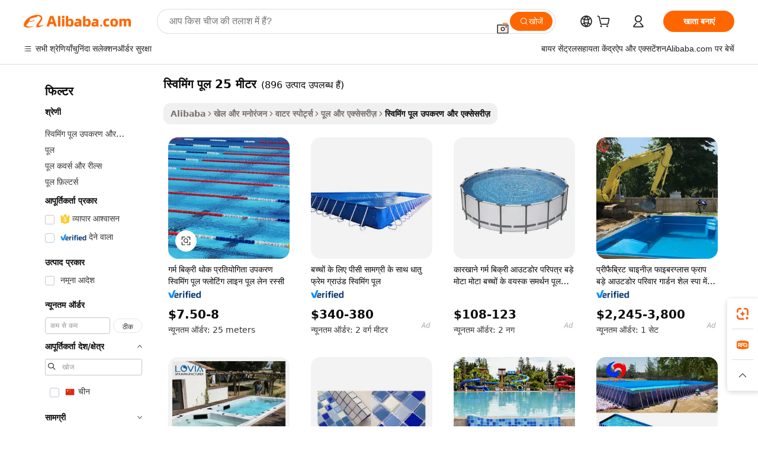

--- FILE ---
content_type: text/html;charset=UTF-8
request_url: https://hindi.alibaba.com/g/swimming-pool-25m.html
body_size: 206286
content:

<!-- screen_content -->

    <!-- tangram:5410 begin-->
    <!-- tangram:529998 begin-->
    
<!DOCTYPE html>
<html lang="hi" dir="ltr">
  <head>
        <script>
      window.__BB = {
        scene: window.__bb_scene || 'traffic-free-goods'
      };
      window.__BB.BB_CWV_IGNORE = {
          lcp_element: ['#icbu-buyer-pc-top-banner'],
          lcp_url: [],
        };
      window._timing = {}
      window._timing.first_start = Date.now();
      window.needLoginInspiration = Boolean(false);
      // 变量用于标记页面首次可见时间
      let firstVisibleTime = null;
      if (typeof document.hidden !== 'undefined') {
        // 页面首次加载时直接统计
        if (!document.hidden) {
          firstVisibleTime = Date.now();
          window.__BB_timex = 1
        } else {
          // 页面不可见时监听 visibilitychange 事件
          document.addEventListener('visibilitychange', () => {
            if (!document.hidden) {
              firstVisibleTime = Date.now();
              window.__BB_timex = firstVisibleTime - window.performance.timing.navigationStart
              window.__BB.firstVisibleTime = window.__BB_timex
              console.log("Page became visible after "+ window.__BB_timex + " ms");
            }
          }, { once: true });  // 确保只触发一次
        }
      } else {
        console.warn('Page Visibility API is not supported in this browser.');
      }
    </script>
        <meta name="data-spm" content="a2700">
        <meta name="aplus-xplug" content="NONE">
        <meta name="aplus-icbu-disable-umid" content="1">
        <meta name="google-translate-customization" content="9de59014edaf3b99-22e1cf3b5ca21786-g00bb439a5e9e5f8f-f">
    <meta name="yandex-verification" content="25a76ba8e4443bb3" />
    <meta name="msvalidate.01" content="E3FBF0E89B724C30844BF17C59608E8F" />
    <meta name="viewport" content="width=device-width, initial-scale=1.0, maximum-scale=5.0, user-scalable=yes">
        <link rel="preconnect" href="https://s.alicdn.com/" crossorigin>
    <link rel="dns-prefetch" href="https://s.alicdn.com">
                        <link rel="preload" href="https://s.alicdn.com/@g/alilog/??aplus_plugin_icbufront/index.js,mlog/aplus_v2.js" as="script">
        <link rel="preload" href="https://s.alicdn.com/@img/imgextra/i2/O1CN0153JdbU26g4bILVOyC_!!6000000007690-2-tps-418-58.png" as="image">
        <script>
            window.__APLUS_ABRATE__ = {
        perf_group: 'base64cached',
        scene: "traffic-free-goods",
      };
    </script>
    <meta name="aplus-mmstat-timeout" content="15000">
        <meta content="text/html; charset=utf-8" http-equiv="Content-Type">
          <title>प्रीमियम स्विमिंग पूल 25 मीटर समाधानों के साथ अपने पूल के अनुभव को बेहतर बनाएं</title>
      <meta name="keywords" content="swimming pool,pools swimming outdoor,swimming pool tiles">
      <meta name="description" content="उच्च प्रदर्शन वाले स्विमिंग पूल 25 मीटर के साथ पूल रखरखाव को सरल बनाएं, जो टिकाऊपन और विश्वसनीय, दीर्घकालिक जलीय प्रणाली समर्थन के लिए इंजीनियर किया गया है।">
            <meta name="pagetiming-rate" content="9">
      <meta name="pagetiming-resource-rate" content="4">
                    <link rel="canonical" href="https://hindi.alibaba.com/g/swimming-pool-25m.html">
                              <link rel="alternate" hreflang="fr" href="https://french.alibaba.com/g/swimming-pool-25m.html">
                  <link rel="alternate" hreflang="de" href="https://german.alibaba.com/g/swimming-pool-25m.html">
                  <link rel="alternate" hreflang="pt" href="https://portuguese.alibaba.com/g/swimming-pool-25m.html">
                  <link rel="alternate" hreflang="it" href="https://italian.alibaba.com/g/swimming-pool-25m.html">
                  <link rel="alternate" hreflang="es" href="https://spanish.alibaba.com/g/swimming-pool-25m.html">
                  <link rel="alternate" hreflang="ru" href="https://russian.alibaba.com/g/swimming-pool-25m.html">
                  <link rel="alternate" hreflang="ko" href="https://korean.alibaba.com/g/swimming-pool-25m.html">
                  <link rel="alternate" hreflang="ar" href="https://arabic.alibaba.com/g/swimming-pool-25m.html">
                  <link rel="alternate" hreflang="ja" href="https://japanese.alibaba.com/g/swimming-pool-25m.html">
                  <link rel="alternate" hreflang="tr" href="https://turkish.alibaba.com/g/swimming-pool-25m.html">
                  <link rel="alternate" hreflang="th" href="https://thai.alibaba.com/g/swimming-pool-25m.html">
                  <link rel="alternate" hreflang="vi" href="https://vietnamese.alibaba.com/g/swimming-pool-25m.html">
                  <link rel="alternate" hreflang="nl" href="https://dutch.alibaba.com/g/swimming-pool-25m.html">
                  <link rel="alternate" hreflang="he" href="https://hebrew.alibaba.com/g/swimming-pool-25m.html">
                  <link rel="alternate" hreflang="id" href="https://indonesian.alibaba.com/g/swimming-pool-25m.html">
                  <link rel="alternate" hreflang="hi" href="https://hindi.alibaba.com/g/swimming-pool-25m.html">
                  <link rel="alternate" hreflang="en" href="https://www.alibaba.com/showroom/swimming-pool-25m.html">
                  <link rel="alternate" hreflang="zh" href="https://chinese.alibaba.com/g/swimming-pool-25m.html">
                  <link rel="alternate" hreflang="x-default" href="https://www.alibaba.com/showroom/swimming-pool-25m.html">
                                        <script>
      // Aplus 配置自动打点
      var queue = window.goldlog_queue || (window.goldlog_queue = []);
      var tags = ["button", "a", "div", "span", "i", "svg", "input", "li", "tr"];
      queue.push(
        {
          action: 'goldlog.appendMetaInfo',
          arguments: [
            'aplus-auto-exp',
            [
              {
                logkey: '/sc.ug_msite.new_product_exp',
                cssSelector: '[data-spm-exp]',
                props: ["data-spm-exp"],
              },
              {
                logkey: '/sc.ug_pc.seolist_product_exp',
                cssSelector: '.traffic-card-gallery',
                props: ["data-spm-exp"],
              }
            ]
          ]
        }
      )
      queue.push({
        action: 'goldlog.setMetaInfo',
        arguments: ['aplus-auto-clk', JSON.stringify(tags.map(tag =>({
          "logkey": "/sc.ug_msite.new_product_clk",
          tag,
          "filter": "data-spm-clk",
          "props": ["data-spm-clk"]
        })))],
      });
    </script>
  </head>
  <div id="icbu-header"><div id="the-new-header" data-version="4.4.0" data-tnh-auto-exp="tnh-expose" data-scenes="search-products" style="position: relative;background-color: #fff;border-bottom: 1px solid #ddd;box-sizing: border-box; font-family:Inter,SF Pro Text,Roboto,Helvetica Neue,Helvetica,Tahoma,Arial,PingFang SC,Microsoft YaHei;"><div style="display: flex;align-items:center;height: 72px;min-width: 1200px;max-width: 1580px;margin: 0 auto;padding: 0 40px;box-sizing: border-box;"><img style="height: 29px; width: 209px;" src="https://s.alicdn.com/@img/imgextra/i2/O1CN0153JdbU26g4bILVOyC_!!6000000007690-2-tps-418-58.png" alt="" /></div><div style="min-width: 1200px;max-width: 1580px;margin: 0 auto;overflow: hidden;font-size: 14px;display: flex;justify-content: space-between;padding: 0 40px;box-sizing: border-box;"><div style="display: flex; align-items: center; justify-content: space-between"><div style="position: relative; height: 36px; padding: 0 28px 0 20px">All categories</div><div style="position: relative; height: 36px; padding-right: 28px">Featured selections</div><div style="position: relative; height: 36px">Trade Assurance</div></div><div style="display: flex; align-items: center; justify-content: space-between"><div style="position: relative; height: 36px; padding-right: 28px">Buyer Central</div><div style="position: relative; height: 36px; padding-right: 28px">Help Center</div><div style="position: relative; height: 36px; padding-right: 28px">Get the app</div><div style="position: relative; height: 36px">Become a supplier</div></div></div></div></div></div>
  <body data-spm="7724857" style="min-height: calc(100vh + 1px)"><script 
id="beacon-aplus"   
src="//s.alicdn.com/@g/alilog/??aplus_plugin_icbufront/index.js,mlog/aplus_v2.js"
exparams="aplus=async&userid=&aplus&ali_beacon_id=&ali_apache_id=&ali_apache_track=&ali_apache_tracktmp=&eagleeye_traceid=2101fbdd17690207804562233e11db&ip=52%2e14%2e194%2e165&dmtrack_c={ali%5fresin%5ftrace%3dse%5frst%3dnull%7csp%5fviewtype%3dY%7cset%3d3%7cser%3d1007%7cpageId%3d2697509981a84597837616edf5ee43bd%7cm%5fpageid%3dnull%7cpvmi%3d4a20154c59bb48748815297cdd0b2abb%7csek%5fsepd%3d%25E0%25A4%25B8%25E0%25A5%258D%25E0%25A4%25B5%25E0%25A4%25BF%25E0%25A4%25AE%25E0%25A4%25BF%25E0%25A4%2582%25E0%25A4%2597%2b%25E0%25A4%25AA%25E0%25A5%2582%25E0%25A4%25B2%2b25%2b%25E0%25A4%25AE%25E0%25A5%2580%25E0%25A4%259F%25E0%25A4%25B0%7csek%3dswimming%2bpool%2b25m%7cse%5fpn%3d1%7cp4pid%3df3691fea%2db292%2d4be3%2d9c0f%2d56f75b394181%7csclkid%3dnull%7cforecast%5fpost%5fcate%3dnull%7cseo%5fnew%5fuser%5fflag%3dfalse%7ccategoryId%3d100005668%7cseo%5fsearch%5fmodel%5fupgrade%5fv2%3d2025070801%7cseo%5fmodule%5fcard%5f20240624%3d202406242%7clong%5ftext%5fgoogle%5ftranslate%5fv2%3d2407142%7cseo%5fcontent%5ftd%5fbottom%5ftext%5fupdate%5fkey%3d2025070801%7cseo%5fsearch%5fmodel%5fupgrade%5fv3%3d2025072201%7cseo%5fsearch%5fmodel%5fmulti%5fupgrade%5fv3%3d2025081101%7cdamo%5falt%5freplace%3dnull%7cwap%5fcross%3d2007659%7cwap%5fcs%5faction%3d2005494%7cAPP%5fVisitor%5fActive%3d26705%7cseo%5fshowroom%5fgoods%5fmix%3d2005244%7cseo%5fdefault%5fcached%5flong%5ftext%5ffrom%5fnew%5fkeyword%5fstep%3d2024122502%7cshowroom%5fgeneral%5ftemplate%3d2005292%7cwap%5fcs%5ftext%3dnull%7cstructured%5fdata%3d2025052702%7cseo%5fmulti%5fstyle%5ftext%5fupdate%3d2511182%7cpc%5fnew%5fheader%3dnull%7cseo%5fmeta%5fcate%5ftemplate%5fv1%3d2025042401%7cseo%5fmeta%5ftd%5fsearch%5fkeyword%5fstep%5fv1%3d2025040999%7cshowroom%5fft%5flong%5ftext%5fbaks%3d80802%7cAPP%5fGrowing%5fBuyer%5fHigh%5fIntent%5fActive%3d25488%7cshowroom%5fpc%5fv2019%3d2104%7cAPP%5fProspecting%5fBuyer%3d26710%7ccache%5fcontrol%3dnull%7cAPP%5fChurned%5fCore%5fBuyer%3d25463%7cseo%5fdefault%5fcached%5flong%5ftext%5fstep%3d24110802%7camp%5flighthouse%5fscore%5fimage%3d19657%7cseo%5fft%5ftranslate%5fgemini%3d25012003%7cwap%5fnode%5fssr%3d2015725%7cdataphant%5fopen%3d27030%7clongtext%5fmulti%5fstyle%5fexpand%5frussian%3d2510141%7cseo%5flongtext%5fgoogle%5fdata%5fsection%3d25021702%7cindustry%5fpopular%5ffloor%3dnull%7cwap%5fad%5fgoods%5fproduct%5finterval%3dnull%7cseo%5fgoods%5fbootom%5fwholesale%5flink%3dnull%7cseo%5fkeyword%5faatest%3d2%7cseo%5fmiddle%5fwholesale%5flink%3dnull%7cft%5flong%5ftext%5fenpand%5fstep2%3d121602%7cseo%5fft%5flongtext%5fexpand%5fstep3%3d25012102%7cseo%5fwap%5fheadercard%3d2006288%7cAPP%5fChurned%5fInactive%5fVisitor%3d25497%7cAPP%5fGrowing%5fBuyer%5fHigh%5fIntent%5fInactive%3d25482%7cseo%5fmeta%5ftd%5fmulti%5fkey%3d2025061801%7ctop%5frecommend%5f20250120%3d202501201%7clongtext%5fmulti%5fstyle%5fexpand%5ffrench%5fcopy%3d25091802%7clongtext%5fmulti%5fstyle%5fexpand%5ffrench%5fcopy%5fcopy%3d25092502%7cseo%5ffloor%5fexp%3dnull%7cseo%5fshowroom%5falgo%5flink%3d17764%7cseo%5fmeta%5ftd%5faib%5fgeneral%5fkey%3d2025091901%7ccountry%5findustry%3d202311033%7cpc%5ffree%5fswitchtosearch%3d2020529%7cshowroom%5fft%5flong%5ftext%5fenpand%5fstep1%3d101102%7cseo%5fshowroom%5fnorel%3dnull%7cplp%5fstyle%5f25%5fpc%3d202505222%7cseo%5fggs%5flayer%3d10011%7cquery%5fmutil%5flang%5ftranslate%3d2025060300%7cAPP%5fChurned%5fBuyer%3d25468%7cstream%5frender%5fperf%5fopt%3d2309181%7cwap%5fgoods%3d2007383%7cseo%5fshowroom%5fsimilar%5f20240614%3d202406142%7cchinese%5fopen%3d6307%7cquery%5fgpt%5ftranslate%3d20240820%7cad%5fproduct%5finterval%3dnull%7camp%5fto%5fpwa%3d2007359%7cplp%5faib%5fmulti%5fai%5fmeta%3d20250401%7cwap%5fsupplier%5fcontent%3dnull%7cpc%5ffree%5frefactoring%3d20220315%7cAPP%5fGrowing%5fBuyer%5fInactive%3d25475%7csso%5foem%5ffloor%3dnull%7cseo%5fpc%5fnew%5fview%5f20240807%3d202408072%7cseo%5fbottom%5ftext%5fentity%5fkey%5fcopy%3d2025062400%7cstream%5frender%3d433763%7cseo%5fmodule%5fcard%5f20240424%3d202404241%7cseo%5ftitle%5freplace%5f20191226%3d5841%7clongtext%5fmulti%5fstyle%5fexpand%3d25090802%7cgoogleweblight%3d6516%7clighthouse%5fbase64%3dnull%7cAPP%5fProspecting%5fBuyer%5fActive%3d26719%7cad%5fgoods%5fproduct%5finterval%3dnull%7cseo%5fbottom%5fdeep%5fextend%5fkw%5fkey%3d2025071101%7clongtext%5fmulti%5fstyle%5fexpand%5fturkish%3d25102801%7cilink%5fuv%3d20240911%7cwap%5flist%5fwakeup%3d2005832%7ctpp%5fcrosslink%5fpc%3d20205311%7cseo%5ftop%5fbooth%3d18501%7cAPP%5fGrowing%5fBuyer%5fLess%5fActive%3d25470%7cseo%5fsearch%5fmodel%5fupgrade%5frank%3d2025092401%7cgoodslayer%3d7977%7cft%5flong%5ftext%5ftranslate%5fexpand%5fstep1%3d24110802%7cseo%5fheaderstyle%5ftraffic%5fkey%5fv1%3d2025072100%7ccrosslink%5fswitch%3d2008141%7cp4p%5foutline%3d20240328%7cseo%5fmeta%5ftd%5faib%5fv2%5fkey%3d2025091801%7crts%5fmulti%3d2008404%7cseo%5fad%5foptimization%5fkey%5fv2%3d2025072301%7cAPP%5fVisitor%5fLess%5fActive%3d26693%7cseo%5fsearch%5franker%5fid%3d2025112401%7cplp%5fstyle%5f25%3d202505192%7ccdn%5fvm%3d2007368%7cwap%5fad%5fproduct%5finterval%3dnull%7cseo%5fsearch%5fmodel%5fmulti%5fupgrade%5frank%3d2025092401%7cpc%5fcard%5fshare%3d2025081201%7cAPP%5fGrowing%5fBuyer%5fHigh%5fIntent%5fLess%5fActive%3d25480%7cgoods%5ftitle%5fsubstitute%3d9618%7cwap%5fscreen%5fexp%3d2025081400%7creact%5fheader%5ftest%3d202502182%7cpc%5fcs%5fcolor%3d2005788%7cshowroom%5fft%5flong%5ftext%5ftest%3d72502%7cone%5ftap%5flogin%5fABTest%3d202308153%7cseo%5fhyh%5fshow%5ftags%3d9867%7cplp%5fstructured%5fdata%3d2508182%7cguide%5fdelete%3d2008526%7cseo%5findustry%5ftemplate%3dnull%7cseo%5fmeta%5ftd%5fmulti%5fes%5fkey%3d2025073101%7cseo%5fshowroom%5fdata%5fmix%3d19888%7csso%5ftop%5franking%5ffloor%3d20031%7cseo%5ftd%5fdeep%5fupgrade%5fkey%5fv3%3d2025081101%7cwap%5fue%5fone%3d2025111401%7cshowroom%5fto%5frts%5flink%3d2008480%7ccountrysearch%5ftest%3dnull%7cseo%5fplp%5fdate%5fv2%3d2025102701%7cshowroom%5flist%5fnew%5farrival%3d2811002%7cchannel%5famp%5fto%5fpwa%3d2008435%7cseo%5fmulti%5fstyles%5flong%5ftext%3d2503172%7cseo%5fmeta%5ftext%5fmutli%5fcate%5ftemplate%5fv1%3d2025080801%7cseo%5fdefault%5fcached%5fmutil%5flong%5ftext%5fstep%3d24110436%7cseo%5faction%5fpoint%5ftype%3d22823%7cseo%5faib%5ftd%5flaunch%5f20240828%5fcopy%3d202408282%7cseo%5fshowroom%5fwholesale%5flink%3dnull%7cseo%5fperf%5fimprove%3d2023999%7cseo%5fwap%5flist%5fbounce%5f01%3d2063%7cseo%5fwap%5flist%5fbounce%5f02%3d2128%7cAPP%5fGrowing%5fBuyer%5fActive%3d25492%7cvideolayer%3dnull%7cvideo%5fplay%3dnull%7cAPP%5fChurned%5fMember%5fInactive%3d25501%7cseo%5fgoogle%5fnew%5fstruct%3d438326%7cicbu%5falgo%5fp4p%5fseo%5fad%3d2025072301%7ctpp%5ftrace%3dseoKeyword%2dseoKeyword%5fv3%2dbase%2dORIGINAL}&pageid=340ec2a52101ebcf1769020780&hn=ensearchweb033001235207%2erg%2dus%2deast%2eus44&asid=AQAAAABsHXFpte0UZwAAAAA+0brtic8rhA==&treq=&tres=" async>
</script>
            <style>body{background-color:white;}.no-scrollbar.il-sticky.il-top-0.il-max-h-\[100vh\].il-w-\[200px\].il-flex-shrink-0.il-flex-grow-0.il-overflow-y-scroll{background-color:#FFF;padding-left:12px}</style>
                    <!-- tangram:530006 begin-->
<!--  -->
 <style>
   @keyframes il-spin {
     to {
       transform: rotate(360deg);
     }
   }
   @keyframes il-pulse {
     50% {
       opacity: 0.5;
     }
   }
   .traffic-card-gallery {display: flex;position: relative;flex-direction: column;justify-content: flex-start;border-radius: 0.5rem;background-color: #fff;padding: 0.5rem 0.5rem 1rem;overflow: hidden;font-size: 0.75rem;line-height: 1rem;}
   .traffic-card-list {display: flex;position: relative;flex-direction: row;justify-content: flex-start;border-bottom-width: 1px;background-color: #fff;padding: 1rem;height: 292px;overflow: hidden;font-size: 0.75rem;line-height: 1rem;}
   .product-price {
     b {
       font-size: 22px;
     }
   }
   .skel-loading {
       animation: il-pulse 2s cubic-bezier(0.4, 0, 0.6, 1) infinite;background-color: hsl(60, 4.8%, 95.9%);
   }
 </style>
<div id="first-cached-card">
  <div style="box-sizing:border-box;display: flex;position: absolute;left: 0;right: 0;margin: 0 auto;z-index: 1;min-width: 1200px;max-width: 1580px;padding: 0.75rem 3.25rem 0;pointer-events: none;">
    <!--页面左侧区域-->
    <div style="width: 200px;padding-top: 1rem;padding-left:12px; background-color: #fff;border-radius: 0.25rem">
      <div class="skel-loading" style="height: 1.5rem;width: 50%;border-radius: 0.25rem;"></div>
      <div style="margin-top: 1rem;margin-bottom: 1rem;">
        <div class="skel-loading" style="height: 1rem;width: calc(100% * 5 / 6);"></div>
        <div
          class="skel-loading"
          style="margin-top: 1rem;height: 1rem;width: calc(100% * 8 / 12);"
        ></div>
        <div class="skel-loading" style="margin-top: 1rem;height: 1rem;width: 75%;"></div>
        <div
          class="skel-loading"
          style="margin-top: 1rem;height: 1rem;width: calc(100% * 7 / 12);"
        ></div>
      </div>
      <div class="skel-loading" style="height: 1.5rem;width: 50%;border-radius: 0.25rem;"></div>
      <div style="margin-top: 1rem;margin-bottom: 1rem;">
        <div class="skel-loading" style="height: 1rem;width: calc(100% * 5 / 6);"></div>
        <div
          class="skel-loading"
          style="margin-top: 1rem;height: 1rem;width: calc(100% * 8 / 12);"
        ></div>
        <div class="skel-loading" style="margin-top: 1rem;height: 1rem;width: 75%;"></div>
        <div
          class="skel-loading"
          style="margin-top: 1rem;height: 1rem;width: calc(100% * 7 / 12);"
        ></div>
      </div>
      <div class="skel-loading" style="height: 1.5rem;width: 50%;border-radius: 0.25rem;"></div>
      <div style="margin-top: 1rem;margin-bottom: 1rem;">
        <div class="skel-loading" style="height: 1rem;width: calc(100% * 5 / 6);"></div>
        <div
          class="skel-loading"
          style="margin-top: 1rem;height: 1rem;width: calc(100% * 8 / 12);"
        ></div>
        <div class="skel-loading" style="margin-top: 1rem;height: 1rem;width: 75%;"></div>
        <div
          class="skel-loading"
          style="margin-top: 1rem;height: 1rem;width: calc(100% * 7 / 12);"
        ></div>
      </div>
      <div class="skel-loading" style="height: 1.5rem;width: 50%;border-radius: 0.25rem;"></div>
      <div style="margin-top: 1rem;margin-bottom: 1rem;">
        <div class="skel-loading" style="height: 1rem;width: calc(100% * 5 / 6);"></div>
        <div
          class="skel-loading"
          style="margin-top: 1rem;height: 1rem;width: calc(100% * 8 / 12);"
        ></div>
        <div class="skel-loading" style="margin-top: 1rem;height: 1rem;width: 75%;"></div>
        <div
          class="skel-loading"
          style="margin-top: 1rem;height: 1rem;width: calc(100% * 7 / 12);"
        ></div>
      </div>
      <div class="skel-loading" style="height: 1.5rem;width: 50%;border-radius: 0.25rem;"></div>
      <div style="margin-top: 1rem;margin-bottom: 1rem;">
        <div class="skel-loading" style="height: 1rem;width: calc(100% * 5 / 6);"></div>
        <div
          class="skel-loading"
          style="margin-top: 1rem;height: 1rem;width: calc(100% * 8 / 12);"
        ></div>
        <div class="skel-loading" style="margin-top: 1rem;height: 1rem;width: 75%;"></div>
        <div
          class="skel-loading"
          style="margin-top: 1rem;height: 1rem;width: calc(100% * 7 / 12);"
        ></div>
      </div>
      <div class="skel-loading" style="height: 1.5rem;width: 50%;border-radius: 0.25rem;"></div>
      <div style="margin-top: 1rem;margin-bottom: 1rem;">
        <div class="skel-loading" style="height: 1rem;width: calc(100% * 5 / 6);"></div>
        <div
          class="skel-loading"
          style="margin-top: 1rem;height: 1rem;width: calc(100% * 8 / 12);"
        ></div>
        <div class="skel-loading" style="margin-top: 1rem;height: 1rem;width: 75%;"></div>
        <div
          class="skel-loading"
          style="margin-top: 1rem;height: 1rem;width: calc(100% * 7 / 12);"
        ></div>
      </div>
    </div>
    <!--页面主体区域-->
    <div style="flex: 1 1 0%; overflow: hidden;padding: 0.5rem 0.5rem 0.5rem 1.5rem">
      <div style="height: 1.25rem;margin-bottom: 1rem;"></div>
      <!-- keywords -->
      <div style="margin-bottom: 1rem;height: 1.75rem;font-weight: 700;font-size: 1.25rem;line-height: 1.75rem;"></div>
      <!-- longtext -->
            <div style="width: calc(25% - 0.9rem);pointer-events: auto">
        <div class="traffic-card-gallery">
          <!-- ProductImage -->
          <a href="//www.alibaba.com/product-detail/Hot-Sale-Wholesale-Competition-Equipment-Swimming_1601391260547.html?from=SEO" target="_blank" style="position: relative;margin-bottom: 0.5rem;aspect-ratio: 1;overflow: hidden;border-radius: 0.5rem;">
            <div style="display: flex; overflow: hidden">
              <div style="position: relative;margin: 0;width: 100%;min-width: 0;flex-shrink: 0;flex-grow: 0;flex-basis: 100%;padding: 0;">
                <img style="position: relative; aspect-ratio: 1; width: 100%" src="[data-uri]" loading="eager" />
                <div style="position: absolute;left: 0;bottom: 0;right: 0;top: 0;background-color: #000;opacity: 0.05;"></div>
              </div>
            </div>
          </a>
          <div style="display: flex;flex: 1 1 0%;flex-direction: column;justify-content: space-between;">
            <div>
              <a class="skel-loading" style="margin-top: 0.5rem;display:inline-block;width:100%;height:1rem;" href="//www.alibaba.com/product-detail/Hot-Sale-Wholesale-Competition-Equipment-Swimming_1601391260547.html" target="_blank"></a>
              <a class="skel-loading" style="margin-top: 0.125rem;display:inline-block;width:100%;height:1rem;" href="//www.alibaba.com/product-detail/Hot-Sale-Wholesale-Competition-Equipment-Swimming_1601391260547.html" target="_blank"></a>
              <div class="skel-loading" style="margin-top: 0.25rem;height:1.625rem;width:75%"></div>
              <div class="skel-loading" style="margin-top: 0.5rem;height: 1rem;width:50%"></div>
              <div class="skel-loading" style="margin-top:0.25rem;height:1rem;width:25%"></div>
            </div>
          </div>

        </div>
      </div>

    </div>
  </div>
</div>
<!-- tangram:530006 end-->
            <style>.component-left-filter-callback{display:flex;position:relative;margin-top:10px;height:1200px}.component-left-filter-callback img{width:200px}.component-left-filter-callback i{position:absolute;top:5%;left:50%}.related-search-wrapper{padding:.5rem;--tw-bg-opacity: 1;background-color:#fff;background-color:rgba(255,255,255,var(--tw-bg-opacity, 1));border-width:1px;border-color:var(--input)}.related-search-wrapper .related-search-box{margin:12px 16px}.related-search-wrapper .related-search-box .related-search-title{display:inline;float:start;color:#666;word-wrap:break-word;margin-right:12px;width:13%}.related-search-wrapper .related-search-box .related-search-content{display:flex;flex-wrap:wrap}.related-search-wrapper .related-search-box .related-search-content .related-search-link{margin-right:12px;width:23%;overflow:hidden;color:#666;text-overflow:ellipsis;white-space:nowrap}.product-title img{margin-right:.5rem;display:inline-block;height:1rem;vertical-align:sub}.product-price b{font-size:22px}.similar-icon{position:absolute;bottom:12px;z-index:2;right:12px}.rfq-card{display:inline-block;position:relative;box-sizing:border-box;margin-bottom:36px}.rfq-card .rfq-card-content{display:flex;position:relative;flex-direction:column;align-items:flex-start;background-size:cover;background-color:#fff;padding:12px;width:100%;height:100%}.rfq-card .rfq-card-content .rfq-card-icon{margin-top:50px}.rfq-card .rfq-card-content .rfq-card-icon img{width:45px}.rfq-card .rfq-card-content .rfq-card-top-title{margin-top:14px;color:#222;font-weight:400;font-size:16px}.rfq-card .rfq-card-content .rfq-card-title{margin-top:24px;color:#333;font-weight:800;font-size:20px}.rfq-card .rfq-card-content .rfq-card-input-box{margin-top:24px;width:100%}.rfq-card .rfq-card-content .rfq-card-input-box textarea{box-sizing:border-box;border:1px solid #ddd;border-radius:4px;background-color:#fff;padding:9px 12px;width:100%;height:88px;resize:none;color:#666;font-weight:400;font-size:13px;font-family:inherit}.rfq-card .rfq-card-content .rfq-card-button{margin-top:24px;border:1px solid #666;border-radius:16px;background-color:#fff;width:67%;color:#000;font-weight:700;font-size:14px;line-height:30px;text-align:center}[data-modulename^=ProductList-] div{contain-intrinsic-size:auto 500px}.traffic-card-gallery:hover{--tw-shadow: 0px 2px 6px 2px rgba(0,0,0,.12157);--tw-shadow-colored: 0px 2px 6px 2px var(--tw-shadow-color);box-shadow:0 0 #0000,0 0 #0000,0 2px 6px 2px #0000001f;box-shadow:var(--tw-ring-offset-shadow, 0 0 rgba(0,0,0,0)),var(--tw-ring-shadow, 0 0 rgba(0,0,0,0)),var(--tw-shadow);z-index:10}.traffic-card-gallery{position:relative;display:flex;flex-direction:column;justify-content:flex-start;overflow:hidden;border-radius:.75rem;--tw-bg-opacity: 1;background-color:#fff;background-color:rgba(255,255,255,var(--tw-bg-opacity, 1));padding:.5rem;font-size:.75rem;line-height:1rem}.traffic-card-list{position:relative;display:flex;height:292px;flex-direction:row;justify-content:flex-start;overflow:hidden;border-bottom-width:1px;--tw-bg-opacity: 1;background-color:#fff;background-color:rgba(255,255,255,var(--tw-bg-opacity, 1));padding:1rem;font-size:.75rem;line-height:1rem}.traffic-card-g-industry:hover{--tw-shadow: 0 0 10px rgba(0,0,0,.1);--tw-shadow-colored: 0 0 10px var(--tw-shadow-color);box-shadow:0 0 #0000,0 0 #0000,0 0 10px #0000001a;box-shadow:var(--tw-ring-offset-shadow, 0 0 rgba(0,0,0,0)),var(--tw-ring-shadow, 0 0 rgba(0,0,0,0)),var(--tw-shadow)}.traffic-card-g-industry{position:relative;border-radius:var(--radius);--tw-bg-opacity: 1;background-color:#fff;background-color:rgba(255,255,255,var(--tw-bg-opacity, 1));padding:1.25rem .75rem .75rem;font-size:.875rem;line-height:1.25rem}.module-filter-section-wrapper{max-height:none!important;overflow-x:hidden}*,:before,:after{--tw-border-spacing-x: 0;--tw-border-spacing-y: 0;--tw-translate-x: 0;--tw-translate-y: 0;--tw-rotate: 0;--tw-skew-x: 0;--tw-skew-y: 0;--tw-scale-x: 1;--tw-scale-y: 1;--tw-pan-x: ;--tw-pan-y: ;--tw-pinch-zoom: ;--tw-scroll-snap-strictness: proximity;--tw-gradient-from-position: ;--tw-gradient-via-position: ;--tw-gradient-to-position: ;--tw-ordinal: ;--tw-slashed-zero: ;--tw-numeric-figure: ;--tw-numeric-spacing: ;--tw-numeric-fraction: ;--tw-ring-inset: ;--tw-ring-offset-width: 0px;--tw-ring-offset-color: #fff;--tw-ring-color: rgba(59, 130, 246, .5);--tw-ring-offset-shadow: 0 0 rgba(0,0,0,0);--tw-ring-shadow: 0 0 rgba(0,0,0,0);--tw-shadow: 0 0 rgba(0,0,0,0);--tw-shadow-colored: 0 0 rgba(0,0,0,0);--tw-blur: ;--tw-brightness: ;--tw-contrast: ;--tw-grayscale: ;--tw-hue-rotate: ;--tw-invert: ;--tw-saturate: ;--tw-sepia: ;--tw-drop-shadow: ;--tw-backdrop-blur: ;--tw-backdrop-brightness: ;--tw-backdrop-contrast: ;--tw-backdrop-grayscale: ;--tw-backdrop-hue-rotate: ;--tw-backdrop-invert: ;--tw-backdrop-opacity: ;--tw-backdrop-saturate: ;--tw-backdrop-sepia: ;--tw-contain-size: ;--tw-contain-layout: ;--tw-contain-paint: ;--tw-contain-style: }::backdrop{--tw-border-spacing-x: 0;--tw-border-spacing-y: 0;--tw-translate-x: 0;--tw-translate-y: 0;--tw-rotate: 0;--tw-skew-x: 0;--tw-skew-y: 0;--tw-scale-x: 1;--tw-scale-y: 1;--tw-pan-x: ;--tw-pan-y: ;--tw-pinch-zoom: ;--tw-scroll-snap-strictness: proximity;--tw-gradient-from-position: ;--tw-gradient-via-position: ;--tw-gradient-to-position: ;--tw-ordinal: ;--tw-slashed-zero: ;--tw-numeric-figure: ;--tw-numeric-spacing: ;--tw-numeric-fraction: ;--tw-ring-inset: ;--tw-ring-offset-width: 0px;--tw-ring-offset-color: #fff;--tw-ring-color: rgba(59, 130, 246, .5);--tw-ring-offset-shadow: 0 0 rgba(0,0,0,0);--tw-ring-shadow: 0 0 rgba(0,0,0,0);--tw-shadow: 0 0 rgba(0,0,0,0);--tw-shadow-colored: 0 0 rgba(0,0,0,0);--tw-blur: ;--tw-brightness: ;--tw-contrast: ;--tw-grayscale: ;--tw-hue-rotate: ;--tw-invert: ;--tw-saturate: ;--tw-sepia: ;--tw-drop-shadow: ;--tw-backdrop-blur: ;--tw-backdrop-brightness: ;--tw-backdrop-contrast: ;--tw-backdrop-grayscale: ;--tw-backdrop-hue-rotate: ;--tw-backdrop-invert: ;--tw-backdrop-opacity: ;--tw-backdrop-saturate: ;--tw-backdrop-sepia: ;--tw-contain-size: ;--tw-contain-layout: ;--tw-contain-paint: ;--tw-contain-style: }*,:before,:after{box-sizing:border-box;border-width:0;border-style:solid;border-color:#e5e7eb}:before,:after{--tw-content: ""}html,:host{line-height:1.5;-webkit-text-size-adjust:100%;-moz-tab-size:4;-o-tab-size:4;tab-size:4;font-family:ui-sans-serif,system-ui,-apple-system,Segoe UI,Roboto,Ubuntu,Cantarell,Noto Sans,sans-serif,"Apple Color Emoji","Segoe UI Emoji",Segoe UI Symbol,"Noto Color Emoji";font-feature-settings:normal;font-variation-settings:normal;-webkit-tap-highlight-color:transparent}body{margin:0;line-height:inherit}hr{height:0;color:inherit;border-top-width:1px}abbr:where([title]){text-decoration:underline;-webkit-text-decoration:underline dotted;text-decoration:underline dotted}h1,h2,h3,h4,h5,h6{font-size:inherit;font-weight:inherit}a{color:inherit;text-decoration:inherit}b,strong{font-weight:bolder}code,kbd,samp,pre{font-family:ui-monospace,SFMono-Regular,Menlo,Monaco,Consolas,Liberation Mono,Courier New,monospace;font-feature-settings:normal;font-variation-settings:normal;font-size:1em}small{font-size:80%}sub,sup{font-size:75%;line-height:0;position:relative;vertical-align:baseline}sub{bottom:-.25em}sup{top:-.5em}table{text-indent:0;border-color:inherit;border-collapse:collapse}button,input,optgroup,select,textarea{font-family:inherit;font-feature-settings:inherit;font-variation-settings:inherit;font-size:100%;font-weight:inherit;line-height:inherit;letter-spacing:inherit;color:inherit;margin:0;padding:0}button,select{text-transform:none}button,input:where([type=button]),input:where([type=reset]),input:where([type=submit]){-webkit-appearance:button;background-color:transparent;background-image:none}:-moz-focusring{outline:auto}:-moz-ui-invalid{box-shadow:none}progress{vertical-align:baseline}::-webkit-inner-spin-button,::-webkit-outer-spin-button{height:auto}[type=search]{-webkit-appearance:textfield;outline-offset:-2px}::-webkit-search-decoration{-webkit-appearance:none}::-webkit-file-upload-button{-webkit-appearance:button;font:inherit}summary{display:list-item}blockquote,dl,dd,h1,h2,h3,h4,h5,h6,hr,figure,p,pre{margin:0}fieldset{margin:0;padding:0}legend{padding:0}ol,ul,menu{list-style:none;margin:0;padding:0}dialog{padding:0}textarea{resize:vertical}input::-moz-placeholder,textarea::-moz-placeholder{opacity:1;color:#9ca3af}input::placeholder,textarea::placeholder{opacity:1;color:#9ca3af}button,[role=button]{cursor:pointer}:disabled{cursor:default}img,svg,video,canvas,audio,iframe,embed,object{display:block;vertical-align:middle}img,video{max-width:100%;height:auto}[hidden]:where(:not([hidden=until-found])){display:none}:root{--background: hsl(0, 0%, 100%);--foreground: hsl(20, 14.3%, 4.1%);--card: hsl(0, 0%, 100%);--card-foreground: hsl(20, 14.3%, 4.1%);--popover: hsl(0, 0%, 100%);--popover-foreground: hsl(20, 14.3%, 4.1%);--primary: hsl(24, 100%, 50%);--primary-foreground: hsl(60, 9.1%, 97.8%);--secondary: hsl(60, 4.8%, 95.9%);--secondary-foreground: #333;--muted: hsl(60, 4.8%, 95.9%);--muted-foreground: hsl(25, 5.3%, 44.7%);--accent: hsl(60, 4.8%, 95.9%);--accent-foreground: hsl(24, 9.8%, 10%);--destructive: hsl(0, 84.2%, 60.2%);--destructive-foreground: hsl(60, 9.1%, 97.8%);--border: hsl(20, 5.9%, 90%);--input: hsl(20, 5.9%, 90%);--ring: hsl(24.6, 95%, 53.1%);--radius: 1rem}.dark{--background: hsl(20, 14.3%, 4.1%);--foreground: hsl(60, 9.1%, 97.8%);--card: hsl(20, 14.3%, 4.1%);--card-foreground: hsl(60, 9.1%, 97.8%);--popover: hsl(20, 14.3%, 4.1%);--popover-foreground: hsl(60, 9.1%, 97.8%);--primary: hsl(20.5, 90.2%, 48.2%);--primary-foreground: hsl(60, 9.1%, 97.8%);--secondary: hsl(12, 6.5%, 15.1%);--secondary-foreground: hsl(60, 9.1%, 97.8%);--muted: hsl(12, 6.5%, 15.1%);--muted-foreground: hsl(24, 5.4%, 63.9%);--accent: hsl(12, 6.5%, 15.1%);--accent-foreground: hsl(60, 9.1%, 97.8%);--destructive: hsl(0, 72.2%, 50.6%);--destructive-foreground: hsl(60, 9.1%, 97.8%);--border: hsl(12, 6.5%, 15.1%);--input: hsl(12, 6.5%, 15.1%);--ring: hsl(20.5, 90.2%, 48.2%)}*{border-color:#e7e5e4;border-color:var(--border)}body{background-color:#fff;background-color:var(--background);color:#0c0a09;color:var(--foreground)}.il-sr-only{position:absolute;width:1px;height:1px;padding:0;margin:-1px;overflow:hidden;clip:rect(0,0,0,0);white-space:nowrap;border-width:0}.il-invisible{visibility:hidden}.il-fixed{position:fixed}.il-absolute{position:absolute}.il-relative{position:relative}.il-sticky{position:sticky}.il-inset-0{inset:0}.il--bottom-12{bottom:-3rem}.il--top-12{top:-3rem}.il-bottom-0{bottom:0}.il-bottom-2{bottom:.5rem}.il-bottom-3{bottom:.75rem}.il-bottom-4{bottom:1rem}.il-end-0{right:0}.il-end-2{right:.5rem}.il-end-3{right:.75rem}.il-end-4{right:1rem}.il-left-0{left:0}.il-left-3{left:.75rem}.il-right-0{right:0}.il-right-2{right:.5rem}.il-right-3{right:.75rem}.il-start-0{left:0}.il-start-1\/2{left:50%}.il-start-2{left:.5rem}.il-start-3{left:.75rem}.il-start-\[50\%\]{left:50%}.il-top-0{top:0}.il-top-1\/2{top:50%}.il-top-16{top:4rem}.il-top-4{top:1rem}.il-top-\[50\%\]{top:50%}.il-z-10{z-index:10}.il-z-50{z-index:50}.il-z-\[9999\]{z-index:9999}.il-col-span-4{grid-column:span 4 / span 4}.il-m-0{margin:0}.il-m-3{margin:.75rem}.il-m-auto{margin:auto}.il-mx-auto{margin-left:auto;margin-right:auto}.il-my-3{margin-top:.75rem;margin-bottom:.75rem}.il-my-5{margin-top:1.25rem;margin-bottom:1.25rem}.il-my-auto{margin-top:auto;margin-bottom:auto}.\!il-mb-4{margin-bottom:1rem!important}.il--mt-4{margin-top:-1rem}.il-mb-0{margin-bottom:0}.il-mb-1{margin-bottom:.25rem}.il-mb-2{margin-bottom:.5rem}.il-mb-3{margin-bottom:.75rem}.il-mb-4{margin-bottom:1rem}.il-mb-5{margin-bottom:1.25rem}.il-mb-6{margin-bottom:1.5rem}.il-mb-8{margin-bottom:2rem}.il-mb-\[-0\.75rem\]{margin-bottom:-.75rem}.il-mb-\[0\.125rem\]{margin-bottom:.125rem}.il-me-1{margin-right:.25rem}.il-me-2{margin-right:.5rem}.il-me-3{margin-right:.75rem}.il-me-auto{margin-right:auto}.il-mr-1{margin-right:.25rem}.il-mr-2{margin-right:.5rem}.il-ms-1{margin-left:.25rem}.il-ms-4{margin-left:1rem}.il-ms-5{margin-left:1.25rem}.il-ms-8{margin-left:2rem}.il-ms-\[\.375rem\]{margin-left:.375rem}.il-ms-auto{margin-left:auto}.il-mt-0{margin-top:0}.il-mt-0\.5{margin-top:.125rem}.il-mt-1{margin-top:.25rem}.il-mt-2{margin-top:.5rem}.il-mt-3{margin-top:.75rem}.il-mt-4{margin-top:1rem}.il-mt-6{margin-top:1.5rem}.il-line-clamp-1{overflow:hidden;display:-webkit-box;-webkit-box-orient:vertical;-webkit-line-clamp:1}.il-line-clamp-2{overflow:hidden;display:-webkit-box;-webkit-box-orient:vertical;-webkit-line-clamp:2}.il-line-clamp-6{overflow:hidden;display:-webkit-box;-webkit-box-orient:vertical;-webkit-line-clamp:6}.il-inline-block{display:inline-block}.il-inline{display:inline}.il-flex{display:flex}.il-inline-flex{display:inline-flex}.il-grid{display:grid}.il-aspect-square{aspect-ratio:1 / 1}.il-size-5{width:1.25rem;height:1.25rem}.il-h-1{height:.25rem}.il-h-10{height:2.5rem}.il-h-11{height:2.75rem}.il-h-20{height:5rem}.il-h-24{height:6rem}.il-h-3\.5{height:.875rem}.il-h-4{height:1rem}.il-h-40{height:10rem}.il-h-6{height:1.5rem}.il-h-8{height:2rem}.il-h-9{height:2.25rem}.il-h-\[150px\]{height:150px}.il-h-\[152px\]{height:152px}.il-h-\[18\.25rem\]{height:18.25rem}.il-h-\[292px\]{height:292px}.il-h-\[600px\]{height:600px}.il-h-auto{height:auto}.il-h-fit{height:-moz-fit-content;height:fit-content}.il-h-full{height:100%}.il-h-screen{height:100vh}.il-max-h-\[100vh\]{max-height:100vh}.il-w-1\/2{width:50%}.il-w-10{width:2.5rem}.il-w-10\/12{width:83.333333%}.il-w-4{width:1rem}.il-w-6{width:1.5rem}.il-w-64{width:16rem}.il-w-7\/12{width:58.333333%}.il-w-72{width:18rem}.il-w-8{width:2rem}.il-w-8\/12{width:66.666667%}.il-w-9{width:2.25rem}.il-w-9\/12{width:75%}.il-w-\[200px\]{width:200px}.il-w-\[84px\]{width:84px}.il-w-fit{width:-moz-fit-content;width:fit-content}.il-w-full{width:100%}.il-w-screen{width:100vw}.il-min-w-0{min-width:0px}.il-min-w-3{min-width:.75rem}.il-min-w-\[1200px\]{min-width:1200px}.il-max-w-\[1000px\]{max-width:1000px}.il-max-w-\[1580px\]{max-width:1580px}.il-max-w-full{max-width:100%}.il-max-w-lg{max-width:32rem}.il-flex-1{flex:1 1 0%}.il-flex-shrink-0,.il-shrink-0{flex-shrink:0}.il-flex-grow-0,.il-grow-0{flex-grow:0}.il-basis-24{flex-basis:6rem}.il-basis-full{flex-basis:100%}.il-origin-\[--radix-tooltip-content-transform-origin\]{transform-origin:var(--radix-tooltip-content-transform-origin)}.il--translate-x-1\/2{--tw-translate-x: -50%;transform:translate(-50%,var(--tw-translate-y)) rotate(var(--tw-rotate)) skew(var(--tw-skew-x)) skewY(var(--tw-skew-y)) scaleX(var(--tw-scale-x)) scaleY(var(--tw-scale-y));transform:translate(var(--tw-translate-x),var(--tw-translate-y)) rotate(var(--tw-rotate)) skew(var(--tw-skew-x)) skewY(var(--tw-skew-y)) scaleX(var(--tw-scale-x)) scaleY(var(--tw-scale-y))}.il--translate-y-1\/2{--tw-translate-y: -50%;transform:translate(var(--tw-translate-x),-50%) rotate(var(--tw-rotate)) skew(var(--tw-skew-x)) skewY(var(--tw-skew-y)) scaleX(var(--tw-scale-x)) scaleY(var(--tw-scale-y));transform:translate(var(--tw-translate-x),var(--tw-translate-y)) rotate(var(--tw-rotate)) skew(var(--tw-skew-x)) skewY(var(--tw-skew-y)) scaleX(var(--tw-scale-x)) scaleY(var(--tw-scale-y))}.il-translate-x-\[-50\%\]{--tw-translate-x: -50%;transform:translate(-50%,var(--tw-translate-y)) rotate(var(--tw-rotate)) skew(var(--tw-skew-x)) skewY(var(--tw-skew-y)) scaleX(var(--tw-scale-x)) scaleY(var(--tw-scale-y));transform:translate(var(--tw-translate-x),var(--tw-translate-y)) rotate(var(--tw-rotate)) skew(var(--tw-skew-x)) skewY(var(--tw-skew-y)) scaleX(var(--tw-scale-x)) scaleY(var(--tw-scale-y))}.il-translate-y-\[-50\%\]{--tw-translate-y: -50%;transform:translate(var(--tw-translate-x),-50%) rotate(var(--tw-rotate)) skew(var(--tw-skew-x)) skewY(var(--tw-skew-y)) scaleX(var(--tw-scale-x)) scaleY(var(--tw-scale-y));transform:translate(var(--tw-translate-x),var(--tw-translate-y)) rotate(var(--tw-rotate)) skew(var(--tw-skew-x)) skewY(var(--tw-skew-y)) scaleX(var(--tw-scale-x)) scaleY(var(--tw-scale-y))}.il-rotate-90{--tw-rotate: 90deg;transform:translate(var(--tw-translate-x),var(--tw-translate-y)) rotate(90deg) skew(var(--tw-skew-x)) skewY(var(--tw-skew-y)) scaleX(var(--tw-scale-x)) scaleY(var(--tw-scale-y));transform:translate(var(--tw-translate-x),var(--tw-translate-y)) rotate(var(--tw-rotate)) skew(var(--tw-skew-x)) skewY(var(--tw-skew-y)) scaleX(var(--tw-scale-x)) scaleY(var(--tw-scale-y))}@keyframes il-pulse{50%{opacity:.5}}.il-animate-pulse{animation:il-pulse 2s cubic-bezier(.4,0,.6,1) infinite}@keyframes il-spin{to{transform:rotate(360deg)}}.il-animate-spin{animation:il-spin 1s linear infinite}.il-cursor-pointer{cursor:pointer}.il-list-disc{list-style-type:disc}.il-grid-cols-2{grid-template-columns:repeat(2,minmax(0,1fr))}.il-grid-cols-4{grid-template-columns:repeat(4,minmax(0,1fr))}.il-flex-row{flex-direction:row}.il-flex-col{flex-direction:column}.il-flex-col-reverse{flex-direction:column-reverse}.il-flex-wrap{flex-wrap:wrap}.il-flex-nowrap{flex-wrap:nowrap}.il-items-start{align-items:flex-start}.il-items-center{align-items:center}.il-items-baseline{align-items:baseline}.il-justify-start{justify-content:flex-start}.il-justify-end{justify-content:flex-end}.il-justify-center{justify-content:center}.il-justify-between{justify-content:space-between}.il-gap-1{gap:.25rem}.il-gap-1\.5{gap:.375rem}.il-gap-10{gap:2.5rem}.il-gap-2{gap:.5rem}.il-gap-3{gap:.75rem}.il-gap-4{gap:1rem}.il-gap-8{gap:2rem}.il-gap-\[\.0938rem\]{gap:.0938rem}.il-gap-\[\.375rem\]{gap:.375rem}.il-gap-\[0\.125rem\]{gap:.125rem}.\!il-gap-x-5{-moz-column-gap:1.25rem!important;column-gap:1.25rem!important}.\!il-gap-y-5{row-gap:1.25rem!important}.il-space-y-1\.5>:not([hidden])~:not([hidden]){--tw-space-y-reverse: 0;margin-top:calc(.375rem * (1 - var(--tw-space-y-reverse)));margin-top:.375rem;margin-top:calc(.375rem * calc(1 - var(--tw-space-y-reverse)));margin-bottom:0rem;margin-bottom:calc(.375rem * var(--tw-space-y-reverse))}.il-space-y-4>:not([hidden])~:not([hidden]){--tw-space-y-reverse: 0;margin-top:calc(1rem * (1 - var(--tw-space-y-reverse)));margin-top:1rem;margin-top:calc(1rem * calc(1 - var(--tw-space-y-reverse)));margin-bottom:0rem;margin-bottom:calc(1rem * var(--tw-space-y-reverse))}.il-overflow-hidden{overflow:hidden}.il-overflow-y-auto{overflow-y:auto}.il-overflow-y-scroll{overflow-y:scroll}.il-truncate{overflow:hidden;text-overflow:ellipsis;white-space:nowrap}.il-text-ellipsis{text-overflow:ellipsis}.il-whitespace-normal{white-space:normal}.il-whitespace-nowrap{white-space:nowrap}.il-break-normal{word-wrap:normal;word-break:normal}.il-break-words{word-wrap:break-word}.il-break-all{word-break:break-all}.il-rounded{border-radius:.25rem}.il-rounded-2xl{border-radius:1rem}.il-rounded-\[0\.5rem\]{border-radius:.5rem}.il-rounded-\[1\.25rem\]{border-radius:1.25rem}.il-rounded-full{border-radius:9999px}.il-rounded-lg{border-radius:1rem;border-radius:var(--radius)}.il-rounded-md{border-radius:calc(1rem - 2px);border-radius:calc(var(--radius) - 2px)}.il-rounded-sm{border-radius:calc(1rem - 4px);border-radius:calc(var(--radius) - 4px)}.il-rounded-xl{border-radius:.75rem}.il-border,.il-border-\[1px\]{border-width:1px}.il-border-b,.il-border-b-\[1px\]{border-bottom-width:1px}.il-border-solid{border-style:solid}.il-border-none{border-style:none}.il-border-\[\#222\]{--tw-border-opacity: 1;border-color:#222;border-color:rgba(34,34,34,var(--tw-border-opacity, 1))}.il-border-\[\#DDD\]{--tw-border-opacity: 1;border-color:#ddd;border-color:rgba(221,221,221,var(--tw-border-opacity, 1))}.il-border-foreground{border-color:#0c0a09;border-color:var(--foreground)}.il-border-input{border-color:#e7e5e4;border-color:var(--input)}.il-bg-\[\#F8F8F8\]{--tw-bg-opacity: 1;background-color:#f8f8f8;background-color:rgba(248,248,248,var(--tw-bg-opacity, 1))}.il-bg-\[\#d9d9d963\]{background-color:#d9d9d963}.il-bg-accent{background-color:#f5f5f4;background-color:var(--accent)}.il-bg-background{background-color:#fff;background-color:var(--background)}.il-bg-black{--tw-bg-opacity: 1;background-color:#000;background-color:rgba(0,0,0,var(--tw-bg-opacity, 1))}.il-bg-black\/80{background-color:#000c}.il-bg-destructive{background-color:#ef4444;background-color:var(--destructive)}.il-bg-gray-300{--tw-bg-opacity: 1;background-color:#d1d5db;background-color:rgba(209,213,219,var(--tw-bg-opacity, 1))}.il-bg-muted{background-color:#f5f5f4;background-color:var(--muted)}.il-bg-orange-500{--tw-bg-opacity: 1;background-color:#f97316;background-color:rgba(249,115,22,var(--tw-bg-opacity, 1))}.il-bg-popover{background-color:#fff;background-color:var(--popover)}.il-bg-primary{background-color:#f60;background-color:var(--primary)}.il-bg-secondary{background-color:#f5f5f4;background-color:var(--secondary)}.il-bg-transparent{background-color:transparent}.il-bg-white{--tw-bg-opacity: 1;background-color:#fff;background-color:rgba(255,255,255,var(--tw-bg-opacity, 1))}.il-bg-opacity-80{--tw-bg-opacity: .8}.il-bg-cover{background-size:cover}.il-bg-no-repeat{background-repeat:no-repeat}.il-fill-black{fill:#000}.il-object-cover{-o-object-fit:cover;object-fit:cover}.il-p-0{padding:0}.il-p-1{padding:.25rem}.il-p-2{padding:.5rem}.il-p-3{padding:.75rem}.il-p-4{padding:1rem}.il-p-5{padding:1.25rem}.il-p-6{padding:1.5rem}.il-px-2{padding-left:.5rem;padding-right:.5rem}.il-px-3{padding-left:.75rem;padding-right:.75rem}.il-py-0\.5{padding-top:.125rem;padding-bottom:.125rem}.il-py-1\.5{padding-top:.375rem;padding-bottom:.375rem}.il-py-10{padding-top:2.5rem;padding-bottom:2.5rem}.il-py-2{padding-top:.5rem;padding-bottom:.5rem}.il-py-3{padding-top:.75rem;padding-bottom:.75rem}.il-pb-0{padding-bottom:0}.il-pb-3{padding-bottom:.75rem}.il-pb-4{padding-bottom:1rem}.il-pb-8{padding-bottom:2rem}.il-pe-0{padding-right:0}.il-pe-2{padding-right:.5rem}.il-pe-3{padding-right:.75rem}.il-pe-4{padding-right:1rem}.il-pe-6{padding-right:1.5rem}.il-pe-8{padding-right:2rem}.il-pe-\[12px\]{padding-right:12px}.il-pe-\[3\.25rem\]{padding-right:3.25rem}.il-pl-4{padding-left:1rem}.il-ps-0{padding-left:0}.il-ps-2{padding-left:.5rem}.il-ps-3{padding-left:.75rem}.il-ps-4{padding-left:1rem}.il-ps-6{padding-left:1.5rem}.il-ps-8{padding-left:2rem}.il-ps-\[12px\]{padding-left:12px}.il-ps-\[3\.25rem\]{padding-left:3.25rem}.il-pt-10{padding-top:2.5rem}.il-pt-4{padding-top:1rem}.il-pt-5{padding-top:1.25rem}.il-pt-6{padding-top:1.5rem}.il-pt-7{padding-top:1.75rem}.il-text-center{text-align:center}.il-text-start{text-align:left}.il-text-2xl{font-size:1.5rem;line-height:2rem}.il-text-base{font-size:1rem;line-height:1.5rem}.il-text-lg{font-size:1.125rem;line-height:1.75rem}.il-text-sm{font-size:.875rem;line-height:1.25rem}.il-text-xl{font-size:1.25rem;line-height:1.75rem}.il-text-xs{font-size:.75rem;line-height:1rem}.il-font-\[600\]{font-weight:600}.il-font-bold{font-weight:700}.il-font-medium{font-weight:500}.il-font-normal{font-weight:400}.il-font-semibold{font-weight:600}.il-leading-3{line-height:.75rem}.il-leading-4{line-height:1rem}.il-leading-\[1\.43\]{line-height:1.43}.il-leading-\[18px\]{line-height:18px}.il-leading-\[26px\]{line-height:26px}.il-leading-none{line-height:1}.il-tracking-tight{letter-spacing:-.025em}.il-text-\[\#00820D\]{--tw-text-opacity: 1;color:#00820d;color:rgba(0,130,13,var(--tw-text-opacity, 1))}.il-text-\[\#222\]{--tw-text-opacity: 1;color:#222;color:rgba(34,34,34,var(--tw-text-opacity, 1))}.il-text-\[\#444\]{--tw-text-opacity: 1;color:#444;color:rgba(68,68,68,var(--tw-text-opacity, 1))}.il-text-\[\#4B1D1F\]{--tw-text-opacity: 1;color:#4b1d1f;color:rgba(75,29,31,var(--tw-text-opacity, 1))}.il-text-\[\#767676\]{--tw-text-opacity: 1;color:#767676;color:rgba(118,118,118,var(--tw-text-opacity, 1))}.il-text-\[\#D04A0A\]{--tw-text-opacity: 1;color:#d04a0a;color:rgba(208,74,10,var(--tw-text-opacity, 1))}.il-text-\[\#F7421E\]{--tw-text-opacity: 1;color:#f7421e;color:rgba(247,66,30,var(--tw-text-opacity, 1))}.il-text-\[\#FF6600\]{--tw-text-opacity: 1;color:#f60;color:rgba(255,102,0,var(--tw-text-opacity, 1))}.il-text-\[\#f7421e\]{--tw-text-opacity: 1;color:#f7421e;color:rgba(247,66,30,var(--tw-text-opacity, 1))}.il-text-destructive-foreground{color:#fafaf9;color:var(--destructive-foreground)}.il-text-foreground{color:#0c0a09;color:var(--foreground)}.il-text-muted-foreground{color:#78716c;color:var(--muted-foreground)}.il-text-popover-foreground{color:#0c0a09;color:var(--popover-foreground)}.il-text-primary{color:#f60;color:var(--primary)}.il-text-primary-foreground{color:#fafaf9;color:var(--primary-foreground)}.il-text-secondary-foreground{color:#333;color:var(--secondary-foreground)}.il-text-white{--tw-text-opacity: 1;color:#fff;color:rgba(255,255,255,var(--tw-text-opacity, 1))}.il-underline{text-decoration-line:underline}.il-line-through{text-decoration-line:line-through}.il-underline-offset-4{text-underline-offset:4px}.il-opacity-5{opacity:.05}.il-opacity-70{opacity:.7}.il-shadow-\[0_2px_6px_2px_rgba\(0\,0\,0\,0\.12\)\]{--tw-shadow: 0 2px 6px 2px rgba(0,0,0,.12);--tw-shadow-colored: 0 2px 6px 2px var(--tw-shadow-color);box-shadow:0 0 #0000,0 0 #0000,0 2px 6px 2px #0000001f;box-shadow:var(--tw-ring-offset-shadow, 0 0 rgba(0,0,0,0)),var(--tw-ring-shadow, 0 0 rgba(0,0,0,0)),var(--tw-shadow)}.il-shadow-cards{--tw-shadow: 0 0 10px rgba(0,0,0,.1);--tw-shadow-colored: 0 0 10px var(--tw-shadow-color);box-shadow:0 0 #0000,0 0 #0000,0 0 10px #0000001a;box-shadow:var(--tw-ring-offset-shadow, 0 0 rgba(0,0,0,0)),var(--tw-ring-shadow, 0 0 rgba(0,0,0,0)),var(--tw-shadow)}.il-shadow-lg{--tw-shadow: 0 10px 15px -3px rgba(0, 0, 0, .1), 0 4px 6px -4px rgba(0, 0, 0, .1);--tw-shadow-colored: 0 10px 15px -3px var(--tw-shadow-color), 0 4px 6px -4px var(--tw-shadow-color);box-shadow:0 0 #0000,0 0 #0000,0 10px 15px -3px #0000001a,0 4px 6px -4px #0000001a;box-shadow:var(--tw-ring-offset-shadow, 0 0 rgba(0,0,0,0)),var(--tw-ring-shadow, 0 0 rgba(0,0,0,0)),var(--tw-shadow)}.il-shadow-md{--tw-shadow: 0 4px 6px -1px rgba(0, 0, 0, .1), 0 2px 4px -2px rgba(0, 0, 0, .1);--tw-shadow-colored: 0 4px 6px -1px var(--tw-shadow-color), 0 2px 4px -2px var(--tw-shadow-color);box-shadow:0 0 #0000,0 0 #0000,0 4px 6px -1px #0000001a,0 2px 4px -2px #0000001a;box-shadow:var(--tw-ring-offset-shadow, 0 0 rgba(0,0,0,0)),var(--tw-ring-shadow, 0 0 rgba(0,0,0,0)),var(--tw-shadow)}.il-outline-none{outline:2px solid transparent;outline-offset:2px}.il-outline-1{outline-width:1px}.il-ring-offset-background{--tw-ring-offset-color: var(--background)}.il-transition-colors{transition-property:color,background-color,border-color,text-decoration-color,fill,stroke;transition-timing-function:cubic-bezier(.4,0,.2,1);transition-duration:.15s}.il-transition-opacity{transition-property:opacity;transition-timing-function:cubic-bezier(.4,0,.2,1);transition-duration:.15s}.il-transition-transform{transition-property:transform;transition-timing-function:cubic-bezier(.4,0,.2,1);transition-duration:.15s}.il-duration-200{transition-duration:.2s}.il-duration-300{transition-duration:.3s}.il-ease-in-out{transition-timing-function:cubic-bezier(.4,0,.2,1)}@keyframes enter{0%{opacity:1;opacity:var(--tw-enter-opacity, 1);transform:translateZ(0) scaleZ(1) rotate(0);transform:translate3d(var(--tw-enter-translate-x, 0),var(--tw-enter-translate-y, 0),0) scale3d(var(--tw-enter-scale, 1),var(--tw-enter-scale, 1),var(--tw-enter-scale, 1)) rotate(var(--tw-enter-rotate, 0))}}@keyframes exit{to{opacity:1;opacity:var(--tw-exit-opacity, 1);transform:translateZ(0) scaleZ(1) rotate(0);transform:translate3d(var(--tw-exit-translate-x, 0),var(--tw-exit-translate-y, 0),0) scale3d(var(--tw-exit-scale, 1),var(--tw-exit-scale, 1),var(--tw-exit-scale, 1)) rotate(var(--tw-exit-rotate, 0))}}.il-animate-in{animation-name:enter;animation-duration:.15s;--tw-enter-opacity: initial;--tw-enter-scale: initial;--tw-enter-rotate: initial;--tw-enter-translate-x: initial;--tw-enter-translate-y: initial}.il-fade-in-0{--tw-enter-opacity: 0}.il-zoom-in-95{--tw-enter-scale: .95}.il-duration-200{animation-duration:.2s}.il-duration-300{animation-duration:.3s}.il-ease-in-out{animation-timing-function:cubic-bezier(.4,0,.2,1)}.no-scrollbar::-webkit-scrollbar{display:none}.no-scrollbar{-ms-overflow-style:none;scrollbar-width:none}.longtext-style-inmodel h2{margin-bottom:.5rem;margin-top:1rem;font-size:1rem;line-height:1.5rem;font-weight:700}.first-of-type\:il-ms-4:first-of-type{margin-left:1rem}.hover\:il-bg-\[\#f4f4f4\]:hover{--tw-bg-opacity: 1;background-color:#f4f4f4;background-color:rgba(244,244,244,var(--tw-bg-opacity, 1))}.hover\:il-bg-accent:hover{background-color:#f5f5f4;background-color:var(--accent)}.hover\:il-text-accent-foreground:hover{color:#1c1917;color:var(--accent-foreground)}.hover\:il-text-foreground:hover{color:#0c0a09;color:var(--foreground)}.hover\:il-underline:hover{text-decoration-line:underline}.hover\:il-opacity-100:hover{opacity:1}.hover\:il-opacity-90:hover{opacity:.9}.focus\:il-outline-none:focus{outline:2px solid transparent;outline-offset:2px}.focus\:il-ring-2:focus{--tw-ring-offset-shadow: var(--tw-ring-inset) 0 0 0 var(--tw-ring-offset-width) var(--tw-ring-offset-color);--tw-ring-shadow: var(--tw-ring-inset) 0 0 0 calc(2px + var(--tw-ring-offset-width)) var(--tw-ring-color);box-shadow:var(--tw-ring-offset-shadow),var(--tw-ring-shadow),0 0 #0000;box-shadow:var(--tw-ring-offset-shadow),var(--tw-ring-shadow),var(--tw-shadow, 0 0 rgba(0,0,0,0))}.focus\:il-ring-ring:focus{--tw-ring-color: var(--ring)}.focus\:il-ring-offset-2:focus{--tw-ring-offset-width: 2px}.focus-visible\:il-outline-none:focus-visible{outline:2px solid transparent;outline-offset:2px}.focus-visible\:il-ring-2:focus-visible{--tw-ring-offset-shadow: var(--tw-ring-inset) 0 0 0 var(--tw-ring-offset-width) var(--tw-ring-offset-color);--tw-ring-shadow: var(--tw-ring-inset) 0 0 0 calc(2px + var(--tw-ring-offset-width)) var(--tw-ring-color);box-shadow:var(--tw-ring-offset-shadow),var(--tw-ring-shadow),0 0 #0000;box-shadow:var(--tw-ring-offset-shadow),var(--tw-ring-shadow),var(--tw-shadow, 0 0 rgba(0,0,0,0))}.focus-visible\:il-ring-ring:focus-visible{--tw-ring-color: var(--ring)}.focus-visible\:il-ring-offset-2:focus-visible{--tw-ring-offset-width: 2px}.active\:il-bg-primary:active{background-color:#f60;background-color:var(--primary)}.active\:il-bg-white:active{--tw-bg-opacity: 1;background-color:#fff;background-color:rgba(255,255,255,var(--tw-bg-opacity, 1))}.disabled\:il-pointer-events-none:disabled{pointer-events:none}.disabled\:il-opacity-10:disabled{opacity:.1}.il-group:hover .group-hover\:il-visible{visibility:visible}.il-group:hover .group-hover\:il-scale-110{--tw-scale-x: 1.1;--tw-scale-y: 1.1;transform:translate(var(--tw-translate-x),var(--tw-translate-y)) rotate(var(--tw-rotate)) skew(var(--tw-skew-x)) skewY(var(--tw-skew-y)) scaleX(1.1) scaleY(1.1);transform:translate(var(--tw-translate-x),var(--tw-translate-y)) rotate(var(--tw-rotate)) skew(var(--tw-skew-x)) skewY(var(--tw-skew-y)) scaleX(var(--tw-scale-x)) scaleY(var(--tw-scale-y))}.il-group:hover .group-hover\:il-underline{text-decoration-line:underline}.data-\[state\=open\]\:il-animate-in[data-state=open]{animation-name:enter;animation-duration:.15s;--tw-enter-opacity: initial;--tw-enter-scale: initial;--tw-enter-rotate: initial;--tw-enter-translate-x: initial;--tw-enter-translate-y: initial}.data-\[state\=closed\]\:il-animate-out[data-state=closed]{animation-name:exit;animation-duration:.15s;--tw-exit-opacity: initial;--tw-exit-scale: initial;--tw-exit-rotate: initial;--tw-exit-translate-x: initial;--tw-exit-translate-y: initial}.data-\[state\=closed\]\:il-fade-out-0[data-state=closed]{--tw-exit-opacity: 0}.data-\[state\=open\]\:il-fade-in-0[data-state=open]{--tw-enter-opacity: 0}.data-\[state\=closed\]\:il-zoom-out-95[data-state=closed]{--tw-exit-scale: .95}.data-\[state\=open\]\:il-zoom-in-95[data-state=open]{--tw-enter-scale: .95}.data-\[side\=bottom\]\:il-slide-in-from-top-2[data-side=bottom]{--tw-enter-translate-y: -.5rem}.data-\[side\=left\]\:il-slide-in-from-right-2[data-side=left]{--tw-enter-translate-x: .5rem}.data-\[side\=right\]\:il-slide-in-from-left-2[data-side=right]{--tw-enter-translate-x: -.5rem}.data-\[side\=top\]\:il-slide-in-from-bottom-2[data-side=top]{--tw-enter-translate-y: .5rem}@media (min-width: 640px){.sm\:il-flex-row{flex-direction:row}.sm\:il-justify-end{justify-content:flex-end}.sm\:il-gap-2\.5{gap:.625rem}.sm\:il-space-x-2>:not([hidden])~:not([hidden]){--tw-space-x-reverse: 0;margin-right:0rem;margin-right:calc(.5rem * var(--tw-space-x-reverse));margin-left:calc(.5rem * (1 - var(--tw-space-x-reverse)));margin-left:.5rem;margin-left:calc(.5rem * calc(1 - var(--tw-space-x-reverse)))}.sm\:il-rounded-lg{border-radius:1rem;border-radius:var(--radius)}.sm\:il-text-left{text-align:left}}.rtl\:il-translate-x-\[50\%\]:where([dir=rtl],[dir=rtl] *){--tw-translate-x: 50%;transform:translate(50%,var(--tw-translate-y)) rotate(var(--tw-rotate)) skew(var(--tw-skew-x)) skewY(var(--tw-skew-y)) scaleX(var(--tw-scale-x)) scaleY(var(--tw-scale-y));transform:translate(var(--tw-translate-x),var(--tw-translate-y)) rotate(var(--tw-rotate)) skew(var(--tw-skew-x)) skewY(var(--tw-skew-y)) scaleX(var(--tw-scale-x)) scaleY(var(--tw-scale-y))}.rtl\:il-scale-\[-1\]:where([dir=rtl],[dir=rtl] *){--tw-scale-x: -1;--tw-scale-y: -1;transform:translate(var(--tw-translate-x),var(--tw-translate-y)) rotate(var(--tw-rotate)) skew(var(--tw-skew-x)) skewY(var(--tw-skew-y)) scaleX(-1) scaleY(-1);transform:translate(var(--tw-translate-x),var(--tw-translate-y)) rotate(var(--tw-rotate)) skew(var(--tw-skew-x)) skewY(var(--tw-skew-y)) scaleX(var(--tw-scale-x)) scaleY(var(--tw-scale-y))}.rtl\:il-scale-x-\[-1\]:where([dir=rtl],[dir=rtl] *){--tw-scale-x: -1;transform:translate(var(--tw-translate-x),var(--tw-translate-y)) rotate(var(--tw-rotate)) skew(var(--tw-skew-x)) skewY(var(--tw-skew-y)) scaleX(-1) scaleY(var(--tw-scale-y));transform:translate(var(--tw-translate-x),var(--tw-translate-y)) rotate(var(--tw-rotate)) skew(var(--tw-skew-x)) skewY(var(--tw-skew-y)) scaleX(var(--tw-scale-x)) scaleY(var(--tw-scale-y))}.rtl\:il-flex-row-reverse:where([dir=rtl],[dir=rtl] *){flex-direction:row-reverse}.\[\&\>svg\]\:il-size-3\.5>svg{width:.875rem;height:.875rem}
</style>
            <style>.switch-to-popover-trigger{position:relative}.switch-to-popover-trigger .switch-to-popover-content{position:absolute;left:50%;z-index:9999;cursor:default}html[dir=rtl] .switch-to-popover-trigger .switch-to-popover-content{left:auto;right:50%}.switch-to-popover-trigger .switch-to-popover-content .down-arrow{width:0;height:0;border-left:11px solid transparent;border-right:11px solid transparent;border-bottom:12px solid #222;transform:translate(-50%);filter:drop-shadow(0 -2px 2px rgba(0,0,0,.05));z-index:1}html[dir=rtl] .switch-to-popover-trigger .switch-to-popover-content .down-arrow{transform:translate(50%)}.switch-to-popover-trigger .switch-to-popover-content .content-container{background-color:#222;border-radius:12px;padding:16px;color:#fff;transform:translate(-50%);width:320px;height:-moz-fit-content;height:fit-content;display:flex;justify-content:space-between;align-items:start}html[dir=rtl] .switch-to-popover-trigger .switch-to-popover-content .content-container{transform:translate(50%)}.switch-to-popover-trigger .switch-to-popover-content .content-container .content .title{font-size:14px;line-height:18px;font-weight:400}.switch-to-popover-trigger .switch-to-popover-content .content-container .actions{display:flex;justify-content:start;align-items:center;gap:12px;margin-top:12px}.switch-to-popover-trigger .switch-to-popover-content .content-container .actions .switch-button{background-color:#fff;color:#222;border-radius:999px;padding:4px 8px;font-weight:600;font-size:12px;line-height:16px;cursor:pointer}.switch-to-popover-trigger .switch-to-popover-content .content-container .actions .choose-another-button{color:#fff;padding:4px 8px;font-weight:600;font-size:12px;line-height:16px;cursor:pointer}.switch-to-popover-trigger .switch-to-popover-content .content-container .close-button{cursor:pointer}.tnh-message-content .tnh-messages-nodata .tnh-messages-nodata-info .img{width:100%;height:101px;margin-top:40px;margin-bottom:20px;background:url(https://s.alicdn.com/@img/imgextra/i4/O1CN01lnw1WK1bGeXDIoBnB_!!6000000003438-2-tps-399-303.png) no-repeat center center;background-size:133px 101px}#popup-root .functional-content .thirdpart-login .icon-facebook{background-image:url(https://s.alicdn.com/@img/imgextra/i1/O1CN01hUG9f21b67dGOuB2W_!!6000000003415-55-tps-40-40.svg)}#popup-root .functional-content .thirdpart-login .icon-google{background-image:url(https://s.alicdn.com/@img/imgextra/i1/O1CN01Qd3ZsM1C2aAxLHO2h_!!6000000000023-2-tps-120-120.png)}#popup-root .functional-content .thirdpart-login .icon-linkedin{background-image:url(https://s.alicdn.com/@img/imgextra/i1/O1CN01qVG1rv1lNCYkhep7t_!!6000000004806-55-tps-40-40.svg)}.tnh-logo{z-index:9999;display:flex;flex-shrink:0;width:185px;height:22px;background:url(https://s.alicdn.com/@img/imgextra/i2/O1CN0153JdbU26g4bILVOyC_!!6000000007690-2-tps-418-58.png) no-repeat 0 0;background-size:auto 22px;cursor:pointer}html[dir=rtl] .tnh-logo{background:url(https://s.alicdn.com/@img/imgextra/i2/O1CN0153JdbU26g4bILVOyC_!!6000000007690-2-tps-418-58.png) no-repeat 100% 0}.tnh-new-logo{width:185px;background:url(https://s.alicdn.com/@img/imgextra/i1/O1CN01e5zQ2S1cAWz26ivMo_!!6000000003560-2-tps-920-110.png) no-repeat 0 0;background-size:auto 22px;height:22px}html[dir=rtl] .tnh-new-logo{background:url(https://s.alicdn.com/@img/imgextra/i1/O1CN01e5zQ2S1cAWz26ivMo_!!6000000003560-2-tps-920-110.png) no-repeat 100% 0}.source-in-europe{display:flex;gap:32px;padding:0 10px}.source-in-europe .divider{flex-shrink:0;width:1px;background-color:#ddd}.source-in-europe .sie_info{flex-shrink:0;width:520px}.source-in-europe .sie_info .sie_info-logo{display:inline-block!important;height:28px}.source-in-europe .sie_info .sie_info-title{margin-top:24px;font-weight:700;font-size:20px;line-height:26px}.source-in-europe .sie_info .sie_info-description{margin-top:8px;font-size:14px;line-height:18px}.source-in-europe .sie_info .sie_info-sell-list{margin-top:24px;display:flex;flex-wrap:wrap;justify-content:space-between;gap:16px}.source-in-europe .sie_info .sie_info-sell-list-item{width:calc(50% - 8px);display:flex;align-items:center;padding:20px 16px;gap:12px;border-radius:12px;font-size:14px;line-height:18px;font-weight:600}.source-in-europe .sie_info .sie_info-sell-list-item img{width:28px;height:28px}.source-in-europe .sie_info .sie_info-btn{display:inline-block;min-width:240px;margin-top:24px;margin-bottom:30px;padding:13px 24px;background-color:#f60;opacity:.9;color:#fff!important;border-radius:99px;font-size:16px;font-weight:600;line-height:22px;-webkit-text-decoration:none;text-decoration:none;text-align:center;cursor:pointer;border:none}.source-in-europe .sie_info .sie_info-btn:hover{opacity:1}.source-in-europe .sie_cards{display:flex;flex-grow:1}.source-in-europe .sie_cards .sie_cards-product-list{display:flex;flex-grow:1;flex-wrap:wrap;justify-content:space-between;gap:32px 16px;max-height:376px;overflow:hidden}.source-in-europe .sie_cards .sie_cards-product-list.lt-14{justify-content:flex-start}.source-in-europe .sie_cards .sie_cards-product{width:110px;height:172px;display:flex;flex-direction:column;align-items:center;color:#222;box-sizing:border-box}.source-in-europe .sie_cards .sie_cards-product .img{display:flex;justify-content:center;align-items:center;position:relative;width:88px;height:88px;overflow:hidden;border-radius:88px}.source-in-europe .sie_cards .sie_cards-product .img img{width:88px;height:88px;-o-object-fit:cover;object-fit:cover}.source-in-europe .sie_cards .sie_cards-product .img:after{content:"";background-color:#0000001a;position:absolute;left:0;top:0;width:100%;height:100%}html[dir=rtl] .source-in-europe .sie_cards .sie_cards-product .img:after{left:auto;right:0}.source-in-europe .sie_cards .sie_cards-product .text{font-size:12px;line-height:16px;display:-webkit-box;overflow:hidden;text-overflow:ellipsis;-webkit-box-orient:vertical;-webkit-line-clamp:1}.source-in-europe .sie_cards .sie_cards-product .sie_cards-product-title{margin-top:12px;color:#222}.source-in-europe .sie_cards .sie_cards-product .sie_cards-product-sell,.source-in-europe .sie_cards .sie_cards-product .sie_cards-product-country-list{margin-top:4px;color:#767676}.source-in-europe .sie_cards .sie_cards-product .sie_cards-product-country-list{display:flex;gap:8px}.source-in-europe .sie_cards .sie_cards-product .sie_cards-product-country-list.one-country{gap:4px}.source-in-europe .sie_cards .sie_cards-product .sie_cards-product-country-list img{width:18px;height:13px}.source-in-europe.source-in-europe-europages .sie_info-btn{background-color:#7faf0d}.source-in-europe.source-in-europe-europages .sie_info-sell-list-item{background-color:#f2f7e7}.source-in-europe.source-in-europe-europages .sie_card{background:#7faf0d0d}.source-in-europe.source-in-europe-wlw .sie_info-btn{background-color:#0060df}.source-in-europe.source-in-europe-wlw .sie_info-sell-list-item{background-color:#f1f5fc}.source-in-europe.source-in-europe-wlw .sie_card{background:#0060df0d}.whatsapp-widget-content{display:flex;justify-content:space-between;gap:32px;align-items:center;width:100%;height:100%}.whatsapp-widget-content-left{display:flex;flex-direction:column;align-items:flex-start;gap:20px;flex:1 0 0;max-width:720px}.whatsapp-widget-content-left-image{width:138px;height:32px}.whatsapp-widget-content-left-content-title{color:#222;font-family:Inter;font-size:32px;font-style:normal;font-weight:700;line-height:42px;letter-spacing:0;margin-bottom:8px}.whatsapp-widget-content-left-content-info{color:#666;font-family:Inter;font-size:20px;font-style:normal;font-weight:400;line-height:26px;letter-spacing:0}.whatsapp-widget-content-left-button{display:flex;height:48px;padding:0 20px;justify-content:center;align-items:center;border-radius:24px;background:#d64000;overflow:hidden;color:#fff;text-align:center;text-overflow:ellipsis;font-family:Inter;font-size:16px;font-style:normal;font-weight:600;line-height:22px;line-height:var(--PC-Heading-S-line-height, 22px);letter-spacing:0;letter-spacing:var(--PC-Heading-S-tracking, 0)}.whatsapp-widget-content-right{display:flex;height:270px;flex-direction:row;align-items:center}.whatsapp-widget-content-right-QRCode{border-top-left-radius:20px;border-bottom-left-radius:20px;display:flex;height:270px;min-width:284px;padding:0 24px;flex-direction:column;justify-content:center;align-items:center;background:#ece8dd;gap:24px}html[dir=rtl] .whatsapp-widget-content-right-QRCode{border-radius:0 20px 20px 0}.whatsapp-widget-content-right-QRCode-container{width:144px;height:144px;padding:12px;border-radius:20px;background:#fff}.whatsapp-widget-content-right-QRCode-text{color:#767676;text-align:center;font-family:SF Pro Text;font-size:16px;font-style:normal;font-weight:400;line-height:19px;letter-spacing:0}.whatsapp-widget-content-right-image{border-top-right-radius:20px;border-bottom-right-radius:20px;width:270px;height:270px;aspect-ratio:1/1}html[dir=rtl] .whatsapp-widget-content-right-image{border-radius:20px 0 0 20px}.tnh-sub-tab{margin-left:28px;display:flex;flex-direction:row;gap:24px}html[dir=rtl] .tnh-sub-tab{margin-left:0;margin-right:28px}.tnh-sub-tab-item{display:flex;height:40px;max-width:160px;justify-content:center;align-items:center;color:#222;text-align:center;font-family:Inter;font-size:16px;font-style:normal;font-weight:500;line-height:normal;letter-spacing:-.48px}.tnh-sub-tab-item-active{font-weight:700;border-bottom:2px solid #222}.tnh-sub-title{padding-left:12px;margin-left:13px;position:relative;color:#222;-webkit-text-decoration:none;text-decoration:none;white-space:nowrap;font-weight:600;font-size:20px;line-height:22px}html[dir=rtl] .tnh-sub-title{padding-left:0;padding-right:12px;margin-left:0;margin-right:13px}.tnh-sub-title:active{-webkit-text-decoration:none;text-decoration:none}.tnh-sub-title:before{content:"";height:24px;width:1px;position:absolute;display:inline-block;background-color:#222;left:0;top:50%;transform:translateY(-50%)}html[dir=rtl] .tnh-sub-title:before{left:auto;right:0}.popup-content{margin:auto;background:#fff;width:50%;padding:5px;border:1px solid #d7d7d7}[role=tooltip].popup-content{width:200px;box-shadow:0 0 3px #00000029;border-radius:5px}.popup-overlay{background:#00000080}[data-popup=tooltip].popup-overlay{background:transparent}.popup-arrow{filter:drop-shadow(0 -3px 3px rgba(0,0,0,.16));color:#fff;stroke-width:2px;stroke:#d7d7d7;stroke-dasharray:30px;stroke-dashoffset:-54px;inset:0}.tnh-badge{position:relative}.tnh-badge i{position:absolute;top:-8px;left:50%;height:16px;padding:0 6px;border-radius:8px;background-color:#e52828;color:#fff;font-style:normal;font-size:12px;line-height:16px}html[dir=rtl] .tnh-badge i{left:auto;right:50%}.tnh-badge-nf i{position:relative;top:auto;left:auto;height:16px;padding:0 8px;border-radius:8px;background-color:#e52828;color:#fff;font-style:normal;font-size:12px;line-height:16px}html[dir=rtl] .tnh-badge-nf i{left:auto;right:auto}.tnh-button{display:block;flex-shrink:0;height:36px;padding:0 24px;outline:none;border-radius:9999px;background-color:#f60;color:#fff!important;text-align:center;font-weight:600;font-size:14px;line-height:36px;cursor:pointer}.tnh-button:active{-webkit-text-decoration:none;text-decoration:none;transform:scale(.9)}.tnh-button:hover{background-color:#d04a0a}@keyframes circle-360-ltr{0%{transform:rotate(0)}to{transform:rotate(360deg)}}@keyframes circle-360-rtl{0%{transform:rotate(0)}to{transform:rotate(-360deg)}}.circle-360{animation:circle-360-ltr infinite 1s linear;-webkit-animation:circle-360-ltr infinite 1s linear}html[dir=rtl] .circle-360{animation:circle-360-rtl infinite 1s linear;-webkit-animation:circle-360-rtl infinite 1s linear}.tnh-loading{display:flex;align-items:center;justify-content:center;width:100%}.tnh-loading .tnh-icon{color:#ddd;font-size:40px}#the-new-header.tnh-fixed{position:fixed;top:0;left:0;border-bottom:1px solid #ddd;background-color:#fff!important}html[dir=rtl] #the-new-header.tnh-fixed{left:auto;right:0}.tnh-overlay{position:fixed;top:0;left:0;width:100%;height:100vh}html[dir=rtl] .tnh-overlay{left:auto;right:0}.tnh-icon{display:inline-block;width:1em;height:1em;margin-right:6px;overflow:hidden;vertical-align:-.15em;fill:currentColor}html[dir=rtl] .tnh-icon{margin-right:0;margin-left:6px}.tnh-hide{display:none}.tnh-more{color:#222!important;-webkit-text-decoration:underline!important;text-decoration:underline!important}#the-new-header.tnh-dark{background-color:transparent;color:#fff}#the-new-header.tnh-dark a:link,#the-new-header.tnh-dark a:visited,#the-new-header.tnh-dark a:hover,#the-new-header.tnh-dark a:active,#the-new-header.tnh-dark .tnh-sign-in{color:#fff}#the-new-header.tnh-dark .functional-content a{color:#222}#the-new-header.tnh-dark .tnh-logo{background:url(https://s.alicdn.com/@logo/logo_en_dark_horizontal_default_full.png) no-repeat 0 0;background-size:auto 22px}#the-new-header.tnh-dark .tnh-new-logo{background:url(https://s.alicdn.com/@logo/logo_en_dark_horizontal_default_full.png) no-repeat 0 0;background-size:auto 22px}#the-new-header.tnh-dark .tnh-sub-title{color:#fff}#the-new-header.tnh-dark .tnh-sub-title:before{content:"";height:24px;width:1px;position:absolute;display:inline-block;background-color:#fff;left:0;top:50%;transform:translateY(-50%)}html[dir=rtl] #the-new-header.tnh-dark .tnh-sub-title:before{left:auto;right:0}#the-new-header.tnh-white,#the-new-header.tnh-white-overlay{background-color:#fff;color:#222}#the-new-header.tnh-white a:link,#the-new-header.tnh-white-overlay a:link,#the-new-header.tnh-white a:visited,#the-new-header.tnh-white-overlay a:visited,#the-new-header.tnh-white a:hover,#the-new-header.tnh-white-overlay a:hover,#the-new-header.tnh-white a:active,#the-new-header.tnh-white-overlay a:active,#the-new-header.tnh-white .tnh-sign-in,#the-new-header.tnh-white-overlay .tnh-sign-in{color:#222}#the-new-header.tnh-white .tnh-logo,#the-new-header.tnh-white-overlay .tnh-logo{background:url(https://s.alicdn.com/@logo/logo_en_light_horizontal_default_full.png) no-repeat 0 0;background-size:209px 29px}#the-new-header.tnh-white .tnh-new-logo,#the-new-header.tnh-white-overlay .tnh-new-logo{background:url(https://s.alicdn.com/@logo/logo_en_light_horizontal_default_full.png) no-repeat 0 0;background-size:auto 22px}#the-new-header.tnh-white .tnh-sub-title,#the-new-header.tnh-white-overlay .tnh-sub-title{color:#222}#the-new-header.tnh-white{border-bottom:1px solid #ddd;background-color:#fff!important}#the-new-header.tnh-no-border{border:none}#the-new-header.tnh-transparent{background-color:transparent!important;border-bottom:none!important}@keyframes color-change-to-fff{0%{background:transparent}to{background:#fff}}#the-new-header.tnh-white-overlay{animation:color-change-to-fff .1s cubic-bezier(.65,0,.35,1);-webkit-animation:color-change-to-fff .1s cubic-bezier(.65,0,.35,1)}.ta-content .ta-card{display:flex;align-items:center;justify-content:flex-start;width:49%;height:120px;margin-bottom:20px;padding:20px;border-radius:16px;background-color:#f7f7f7}.ta-content .ta-card .img{width:70px;height:70px;background-size:70px 70px}.ta-content .ta-card .text{display:flex;align-items:center;justify-content:space-between;width:calc(100% - 76px);margin-left:16px;font-size:20px;line-height:26px}html[dir=rtl] .ta-content .ta-card .text{margin-left:0;margin-right:16px}.ta-content .ta-card .text h3{max-width:200px;margin-right:8px;text-align:left;font-weight:600;font-size:14px}html[dir=rtl] .ta-content .ta-card .text h3{margin-right:0;margin-left:8px;text-align:right}.ta-content .ta-card .text .tnh-icon{flex-shrink:0;font-size:24px}.ta-content .ta-card .text .tnh-icon.rtl{transform:scaleX(-1)}.ta-content{display:flex;justify-content:space-between}.ta-content .info{width:50%;margin:40px 40px 40px 134px}html[dir=rtl] .ta-content .info{margin:40px 134px 40px 40px}.ta-content .info h3{display:block;margin:20px 0 28px;font-weight:600;font-size:32px;line-height:40px}.ta-content .info .img{width:212px;height:32px}.ta-content .info .tnh-button{display:block;width:180px;color:#fff}.ta-content .cards{display:flex;flex-shrink:0;flex-wrap:wrap;justify-content:space-between;width:716px}.help-center-content{display:flex;justify-content:center;gap:40px}.help-center-content .hc-item{display:flex;flex-direction:column;align-items:center;justify-content:center;width:280px;height:144px;border:1px solid #ddd;font-size:14px}.help-center-content .hc-item .tnh-icon{margin-bottom:14px;font-size:40px;line-height:40px}.help-center-content .help-center-links{min-width:250px;margin-left:40px;padding-left:40px;border-left:1px solid #ddd}html[dir=rtl] .help-center-content .help-center-links{margin-left:0;margin-right:40px;padding-left:0;padding-right:40px;border-left:none;border-right:1px solid #ddd}.help-center-content .help-center-links a{display:block;padding:12px 14px;outline:none;color:#222;-webkit-text-decoration:none;text-decoration:none;font-size:14px}.help-center-content .help-center-links a:hover{-webkit-text-decoration:underline!important;text-decoration:underline!important}.get-the-app-content-tnh{display:flex;justify-content:center;flex:0 0 auto}.get-the-app-content-tnh .info-tnh .title-tnh{font-weight:700;font-size:20px;margin-bottom:20px}.get-the-app-content-tnh .info-tnh .content-wrapper{display:flex;justify-content:center}.get-the-app-content-tnh .info-tnh .content-tnh{margin-right:40px;width:300px;font-size:16px}html[dir=rtl] .get-the-app-content-tnh .info-tnh .content-tnh{margin-right:0;margin-left:40px}.get-the-app-content-tnh .info-tnh a{-webkit-text-decoration:underline!important;text-decoration:underline!important}.get-the-app-content-tnh .download{display:flex}.get-the-app-content-tnh .download .store{display:flex;flex-direction:column;margin-right:40px}html[dir=rtl] .get-the-app-content-tnh .download .store{margin-right:0;margin-left:40px}.get-the-app-content-tnh .download .store a{margin-bottom:20px}.get-the-app-content-tnh .download .store a img{height:44px}.get-the-app-content-tnh .download .qr img{height:120px}.get-the-app-content-tnh-wrapper{display:flex;justify-content:center;align-items:start;height:100%}.get-the-app-content-tnh-divider{width:1px;height:100%;background-color:#ddd;margin:0 67px;flex:0 0 auto}.tnh-alibaba-lens-install-btn{background-color:#f60;height:48px;border-radius:65px;padding:0 24px;margin-left:71px;color:#fff;flex:0 0 auto;display:flex;align-items:center;border:none;cursor:pointer;font-size:16px;font-weight:600;line-height:22px}html[dir=rtl] .tnh-alibaba-lens-install-btn{margin-left:0;margin-right:71px}.tnh-alibaba-lens-install-btn img{width:24px;height:24px}.tnh-alibaba-lens-install-btn span{margin-left:8px}html[dir=rtl] .tnh-alibaba-lens-install-btn span{margin-left:0;margin-right:8px}.tnh-alibaba-lens-info{display:flex;margin-bottom:20px;font-size:16px}.tnh-alibaba-lens-info div{width:400px}.tnh-alibaba-lens-title{color:#222;font-family:Inter;font-size:20px;font-weight:700;line-height:26px;margin-bottom:20px}.tnh-alibaba-lens-extra{-webkit-text-decoration:underline!important;text-decoration:underline!important;font-size:16px;font-style:normal;font-weight:400;line-height:22px}.featured-content{display:flex;justify-content:center;gap:40px}.featured-content .card-links{min-width:250px;margin-left:40px;padding-left:40px;border-left:1px solid #ddd}html[dir=rtl] .featured-content .card-links{margin-left:0;margin-right:40px;padding-left:0;padding-right:40px;border-left:none;border-right:1px solid #ddd}.featured-content .card-links a{display:block;padding:14px;outline:none;-webkit-text-decoration:none;text-decoration:none;font-size:14px}.featured-content .card-links a:hover{-webkit-text-decoration:underline!important;text-decoration:underline!important}.featured-content .featured-item{display:flex;flex-direction:column;align-items:center;justify-content:center;width:280px;height:144px;border:1px solid #ddd;color:#222;font-size:14px}.featured-content .featured-item .tnh-icon{margin-bottom:14px;font-size:40px;line-height:40px}.buyer-central-content{display:flex;justify-content:space-between;gap:30px;margin:auto 20px;font-size:14px}.buyer-central-content .bcc-item{width:20%}.buyer-central-content .bcc-item .bcc-item-title,.buyer-central-content .bcc-item .bcc-item-child{margin-bottom:18px}.buyer-central-content .bcc-item .bcc-item-title{font-weight:600}.buyer-central-content .bcc-item .bcc-item-child a:hover{-webkit-text-decoration:underline!important;text-decoration:underline!important}.become-supplier-content{display:flex;justify-content:center;gap:40px}.become-supplier-content a{display:flex;flex-direction:column;align-items:center;justify-content:center;width:280px;height:144px;padding:0 20px;border:1px solid #ddd;font-size:14px}.become-supplier-content a .tnh-icon{margin-bottom:14px;font-size:40px;line-height:40px}.become-supplier-content a .become-supplier-content-desc{height:44px;text-align:center}@keyframes sub-header-title-hover{0%{transform:scaleX(.4);-webkit-transform:scaleX(.4)}to{transform:scaleX(1);-webkit-transform:scaleX(1)}}.sub-header{min-width:1200px;max-width:1580px;height:36px;margin:0 auto;overflow:hidden;font-size:14px}.sub-header .sub-header-top{position:absolute;bottom:0;z-index:2;width:100%;min-width:1200px;max-width:1600px;height:36px;margin:0 auto;background-color:transparent}.sub-header .sub-header-default{display:flex;justify-content:space-between;width:100%;height:40px;padding:0 40px}.sub-header .sub-header-default .sub-header-main,.sub-header .sub-header-default .sub-header-sub{display:flex;align-items:center;justify-content:space-between;gap:28px}.sub-header .sub-header-default .sub-header-main .sh-current-item .animated-tab-content,.sub-header .sub-header-default .sub-header-sub .sh-current-item .animated-tab-content{top:108px;opacity:1;visibility:visible}.sub-header .sub-header-default .sub-header-main .sh-current-item .animated-tab-content img,.sub-header .sub-header-default .sub-header-sub .sh-current-item .animated-tab-content img{display:inline}.sub-header .sub-header-default .sub-header-main .sh-current-item .animated-tab-content .item-img,.sub-header .sub-header-default .sub-header-sub .sh-current-item .animated-tab-content .item-img{display:block}.sub-header .sub-header-default .sub-header-main .sh-current-item .tab-title:after,.sub-header .sub-header-default .sub-header-sub .sh-current-item .tab-title:after{position:absolute;bottom:1px;display:block;width:100%;height:2px;border-bottom:2px solid #222!important;content:" ";animation:sub-header-title-hover .3s cubic-bezier(.6,0,.4,1) both;-webkit-animation:sub-header-title-hover .3s cubic-bezier(.6,0,.4,1) both}.sub-header .sub-header-default .sub-header-main .sh-current-item .tab-title-click:hover,.sub-header .sub-header-default .sub-header-sub .sh-current-item .tab-title-click:hover{-webkit-text-decoration:underline;text-decoration:underline}.sub-header .sub-header-default .sub-header-main .sh-current-item .tab-title-click:after,.sub-header .sub-header-default .sub-header-sub .sh-current-item .tab-title-click:after{display:none}.sub-header .sub-header-default .sub-header-main>div,.sub-header .sub-header-default .sub-header-sub>div{display:flex;align-items:center;margin-top:-2px;cursor:pointer}.sub-header .sub-header-default .sub-header-main>div:last-child,.sub-header .sub-header-default .sub-header-sub>div:last-child{padding-right:0}html[dir=rtl] .sub-header .sub-header-default .sub-header-main>div:last-child,html[dir=rtl] .sub-header .sub-header-default .sub-header-sub>div:last-child{padding-right:0;padding-left:0}.sub-header .sub-header-default .sub-header-main>div:last-child.sh-current-item:after,.sub-header .sub-header-default .sub-header-sub>div:last-child.sh-current-item:after{width:100%}.sub-header .sub-header-default .sub-header-main>div .tab-title,.sub-header .sub-header-default .sub-header-sub>div .tab-title{position:relative;height:36px}.sub-header .sub-header-default .sub-header-main>div .animated-tab-content,.sub-header .sub-header-default .sub-header-sub>div .animated-tab-content{position:absolute;top:108px;left:0;width:100%;overflow:hidden;border-top:1px solid #ddd;background-color:#fff;opacity:0;visibility:hidden}html[dir=rtl] .sub-header .sub-header-default .sub-header-main>div .animated-tab-content,html[dir=rtl] .sub-header .sub-header-default .sub-header-sub>div .animated-tab-content{left:auto;right:0}.sub-header .sub-header-default .sub-header-main>div .animated-tab-content img,.sub-header .sub-header-default .sub-header-sub>div .animated-tab-content img{display:none}.sub-header .sub-header-default .sub-header-main>div .animated-tab-content .item-img,.sub-header .sub-header-default .sub-header-sub>div .animated-tab-content .item-img{display:none}.sub-header .sub-header-default .sub-header-main>div .tab-content,.sub-header .sub-header-default .sub-header-sub>div .tab-content{display:flex;justify-content:flex-start;width:100%;min-width:1200px;max-height:calc(100vh - 220px)}.sub-header .sub-header-default .sub-header-main>div .tab-content .animated-tab-content-children,.sub-header .sub-header-default .sub-header-sub>div .tab-content .animated-tab-content-children{width:100%;min-width:1200px;max-width:1600px;margin:40px auto;padding:0 40px;opacity:0}.sub-header .sub-header-default .sub-header-main>div .tab-content .animated-tab-content-children-no-animation,.sub-header .sub-header-default .sub-header-sub>div .tab-content .animated-tab-content-children-no-animation{opacity:1}.sub-header .sub-header-props{height:36px}.sub-header .sub-header-props-hide{position:relative;height:0;padding:0 40px}.sub-header .rounded{border-radius:8px}.tnh-logo{z-index:9999;display:flex;flex-shrink:0;width:185px;height:22px;background:url(https://s.alicdn.com/@img/imgextra/i2/O1CN0153JdbU26g4bILVOyC_!!6000000007690-2-tps-418-58.png) no-repeat 0 0;background-size:auto 22px;cursor:pointer}html[dir=rtl] .tnh-logo{background:url(https://s.alicdn.com/@img/imgextra/i2/O1CN0153JdbU26g4bILVOyC_!!6000000007690-2-tps-418-58.png) no-repeat 100% 0}.tnh-new-logo{width:185px;background:url(https://s.alicdn.com/@img/imgextra/i1/O1CN01e5zQ2S1cAWz26ivMo_!!6000000003560-2-tps-920-110.png) no-repeat 0 0;background-size:auto 22px;height:22px}html[dir=rtl] .tnh-new-logo{background:url(https://s.alicdn.com/@img/imgextra/i1/O1CN01e5zQ2S1cAWz26ivMo_!!6000000003560-2-tps-920-110.png) no-repeat 100% 0}#popup-root .functional-content{width:360px;max-height:calc(100vh - 40px);padding:20px;border-radius:12px;background-color:#fff;box-shadow:0 6px 12px 4px #00000014;-webkit-box-shadow:0 6px 12px 4px rgba(0,0,0,.08)}#popup-root .functional-content a{outline:none}#popup-root .functional-content a:link,#popup-root .functional-content a:visited,#popup-root .functional-content a:hover,#popup-root .functional-content a:active{color:#222;-webkit-text-decoration:none;text-decoration:none}#popup-root .functional-content ul{padding:0;list-style:none}#popup-root .functional-content h3{font-weight:600;font-size:14px;line-height:18px;color:#222}#popup-root .functional-content .css-jrh21l-control{outline:none!important;border-color:#ccc;box-shadow:none}#popup-root .functional-content .css-jrh21l-control .css-15lsz6c-indicatorContainer{color:#ccc}#popup-root .functional-content .thirdpart-login{display:flex;justify-content:space-between;width:245px;margin:0 auto 20px}#popup-root .functional-content .thirdpart-login a{border-radius:8px}#popup-root .functional-content .thirdpart-login .icon-facebook{background-image:url(https://s.alicdn.com/@img/imgextra/i1/O1CN01hUG9f21b67dGOuB2W_!!6000000003415-55-tps-40-40.svg)}#popup-root .functional-content .thirdpart-login .icon-google{background-image:url(https://s.alicdn.com/@img/imgextra/i1/O1CN01Qd3ZsM1C2aAxLHO2h_!!6000000000023-2-tps-120-120.png)}#popup-root .functional-content .thirdpart-login .icon-linkedin{background-image:url(https://s.alicdn.com/@img/imgextra/i1/O1CN01qVG1rv1lNCYkhep7t_!!6000000004806-55-tps-40-40.svg)}#popup-root .functional-content .login-with{width:100%;text-align:center;margin-bottom:16px}#popup-root .functional-content .login-tips{font-size:12px;margin-bottom:20px;color:#767676}#popup-root .functional-content .login-tips a{outline:none;color:#767676!important;-webkit-text-decoration:underline!important;text-decoration:underline!important}#popup-root .functional-content .tnh-button{outline:none!important;color:#fff}#popup-root .functional-content .login-links>div{border-top:1px solid #ddd}#popup-root .functional-content .login-links>div ul{margin:8px 0;list-style:none}#popup-root .functional-content .login-links>div a{display:flex;align-items:center;min-height:40px;-webkit-text-decoration:none;text-decoration:none;font-size:14px;color:#222}#popup-root .functional-content .login-links>div a:hover{margin:0 -20px;padding:0 20px;background-color:#f4f4f4;font-weight:600}.tnh-languages{position:relative;display:flex}.tnh-languages .current{display:flex;align-items:center}.tnh-languages .current>div{margin-right:4px}html[dir=rtl] .tnh-languages .current>div{margin-right:0;margin-left:4px}.tnh-languages .current .tnh-icon{font-size:24px}.tnh-languages .current .tnh-icon:last-child{margin-right:0}html[dir=rtl] .tnh-languages .current .tnh-icon:last-child{margin-right:0;margin-left:0}.tnh-languages-overlay{font-size:14px}.tnh-languages-overlay .tnh-l-o-title{margin-bottom:8px;font-weight:600;font-size:14px;line-height:18px}.tnh-languages-overlay .tnh-l-o-select{width:100%;margin:8px 0 16px}.tnh-languages-overlay .select-item{background-color:#fff4ed}.tnh-languages-overlay .tnh-l-o-control{display:flex;justify-content:center}.tnh-languages-overlay .tnh-l-o-control .tnh-button{width:100%}.tnh-cart-content{max-height:600px;overflow-y:scroll}.tnh-cart-content .tnh-cart-item h3{overflow:hidden;text-overflow:ellipsis;white-space:nowrap}.tnh-cart-content .tnh-cart-item h3 a:hover{-webkit-text-decoration:underline!important;text-decoration:underline!important}.cart-popup-content{padding:0!important}.cart-popup-content .cart-logged-popup-arrow{transform:translate(-20px)}html[dir=rtl] .cart-popup-content .cart-logged-popup-arrow{transform:translate(20px)}.tnh-ma-content .tnh-ma-content-title{display:flex;align-items:center;margin-bottom:20px}.tnh-ma-content .tnh-ma-content-title h3{margin:0 12px 0 0;overflow:hidden;text-overflow:ellipsis;white-space:nowrap}html[dir=rtl] .tnh-ma-content .tnh-ma-content-title h3{margin:0 0 0 12px}.tnh-ma-content .tnh-ma-content-title img{height:16px}.ma-portrait-waiting{margin-left:12px}html[dir=rtl] .ma-portrait-waiting{margin-left:0;margin-right:12px}.tnh-message-content .tnh-messages-buyer .tnh-messages-list{display:flex;flex-direction:column}.tnh-message-content .tnh-messages-buyer .tnh-messages-list .tnh-message-unread-item{display:flex;align-items:center;justify-content:space-between;padding:16px 0;color:#222}.tnh-message-content .tnh-messages-buyer .tnh-messages-list .tnh-message-unread-item:last-child{margin-bottom:20px}.tnh-message-content .tnh-messages-buyer .tnh-messages-list .tnh-message-unread-item .img{width:48px;height:48px;margin-right:12px;overflow:hidden;border:1px solid #ddd;border-radius:100%}html[dir=rtl] .tnh-message-content .tnh-messages-buyer .tnh-messages-list .tnh-message-unread-item .img{margin-right:0;margin-left:12px}.tnh-message-content .tnh-messages-buyer .tnh-messages-list .tnh-message-unread-item .img img{width:48px;height:48px;-o-object-fit:cover;object-fit:cover}.tnh-message-content .tnh-messages-buyer .tnh-messages-list .tnh-message-unread-item .user-info{display:flex;flex-direction:column}.tnh-message-content .tnh-messages-buyer .tnh-messages-list .tnh-message-unread-item .user-info strong{margin-bottom:6px;font-weight:600;font-size:14px}.tnh-message-content .tnh-messages-buyer .tnh-messages-list .tnh-message-unread-item .user-info span{width:220px;margin-right:12px;overflow:hidden;text-overflow:ellipsis;white-space:nowrap;font-size:12px}html[dir=rtl] .tnh-message-content .tnh-messages-buyer .tnh-messages-list .tnh-message-unread-item .user-info span{margin-right:0;margin-left:12px}.tnh-message-content .tnh-messages-unread-content{margin:20px 0;text-align:center;font-size:14px}.tnh-message-content .tnh-messages-unread-hascookie{display:flex;flex-direction:column;margin:20px 0 16px;text-align:center;font-size:14px}.tnh-message-content .tnh-messages-unread-hascookie strong{margin-bottom:20px}.tnh-message-content .tnh-messages-nodata .tnh-messages-nodata-info{display:flex;flex-direction:column;text-align:center}.tnh-message-content .tnh-messages-nodata .tnh-messages-nodata-info .img{width:100%;height:101px;margin-top:40px;margin-bottom:20px;background:url(https://s.alicdn.com/@img/imgextra/i4/O1CN01lnw1WK1bGeXDIoBnB_!!6000000003438-2-tps-399-303.png) no-repeat center center;background-size:133px 101px}.tnh-message-content .tnh-messages-nodata .tnh-messages-nodata-info span{margin-bottom:40px}.tnh-order-content .tnh-order-buyer,.tnh-order-content .tnh-order-seller{display:flex;flex-direction:column;margin-bottom:20px;font-size:14px}.tnh-order-content .tnh-order-buyer h3,.tnh-order-content .tnh-order-seller h3{margin-bottom:16px;font-size:14px;line-height:18px}.tnh-order-content .tnh-order-buyer a,.tnh-order-content .tnh-order-seller a{padding:11px 0;color:#222!important}.tnh-order-content .tnh-order-buyer a:hover,.tnh-order-content .tnh-order-seller a:hover{-webkit-text-decoration:underline!important;text-decoration:underline!important}.tnh-order-content .tnh-order-buyer a span,.tnh-order-content .tnh-order-seller a span{margin-right:4px}html[dir=rtl] .tnh-order-content .tnh-order-buyer a span,html[dir=rtl] .tnh-order-content .tnh-order-seller a span{margin-right:0;margin-left:4px}.tnh-order-content .tnh-order-seller,.tnh-order-content .tnh-order-ta{padding-top:20px;border-top:1px solid #ddd}.tnh-order-content .tnh-order-seller:first-child,.tnh-order-content .tnh-order-ta:first-child{border-top:0;padding-top:0}.tnh-order-content .tnh-order-ta .img{margin-bottom:12px}.tnh-order-content .tnh-order-ta .img img{width:186px;height:28px;-o-object-fit:cover;object-fit:cover}.tnh-order-content .tnh-order-ta .ta-info{margin-bottom:16px;font-size:14px;line-height:18px}.tnh-order-content .tnh-order-ta .ta-info a{margin-left:4px;-webkit-text-decoration:underline!important;text-decoration:underline!important}html[dir=rtl] .tnh-order-content .tnh-order-ta .ta-info a{margin-left:0;margin-right:4px}.tnh-order-content .tnh-order-nodata .ta-info .ta-logo{margin:24px 0 16px}.tnh-order-content .tnh-order-nodata .ta-info .ta-logo img{height:28px}.tnh-order-content .tnh-order-nodata .ta-info h3{margin-bottom:24px;font-size:20px}.tnh-order-content .tnh-order-nodata .ta-card{display:flex;align-items:center;justify-content:flex-start;margin-bottom:20px;color:#222}.tnh-order-content .tnh-order-nodata .ta-card:hover{-webkit-text-decoration:underline!important;text-decoration:underline!important}.tnh-order-content .tnh-order-nodata .ta-card .img{width:36px;height:36px;margin-right:8px;background-size:36px 36px!important}html[dir=rtl] .tnh-order-content .tnh-order-nodata .ta-card .img{margin-right:0;margin-left:8px}.tnh-order-content .tnh-order-nodata .ta-card .text{display:flex;align-items:center;justify-content:space-between}.tnh-order-content .tnh-order-nodata .ta-card .text h3{margin:0;font-weight:600;font-size:14px}.tnh-order-content .tnh-order-nodata .ta-card .text .tnh-icon{display:none}.tnh-order-content .tnh-order-nodata .tnh-more{display:block;margin-bottom:24px}.tnh-login{display:flex;flex-grow:2;flex-shrink:1;align-items:center;justify-content:space-between}.tnh-login .tnh-sign-in,.tnh-login .tnh-sign-up{flex-grow:1}.tnh-login .tnh-sign-in{display:flex;align-items:center;justify-content:center;margin-right:28px;color:#222}html[dir=rtl] .tnh-login .tnh-sign-in{margin-right:0;margin-left:28px}.tnh-login .tnh-sign-in:hover{-webkit-text-decoration:underline!important;text-decoration:underline!important}.tnh-login .tnh-sign-up{min-width:120px;color:#fff}.tnh-login .tnh-icon{font-size:24px}.tnh-loggedin{display:flex;align-items:center;gap:28px}.tnh-loggedin .tnh-icon{margin-right:0;font-size:24px}html[dir=rtl] .tnh-loggedin .tnh-icon{margin-right:0;margin-left:0}.tnh-loggedin .user-portrait{width:36px;height:36px;border-radius:36px}.sign-in-content{max-height:calc(100vh - 20px);margin:-20px;padding:20px;overflow-y:scroll}.sign-in-content-title,.sign-in-content-button{margin-bottom:20px}.ma-content{border-radius:12px 5px 12px 12px!important}html[dir=rtl] .ma-content{border-radius:5px 12px 12px!important}.tnh-ship-to{position:relative;display:flex;justify-content:center}.tnh-ship-to .tnh-ship-to-tips{position:absolute;border-radius:16px;width:400px;background:#222;padding:16px;color:#fff;top:50px;z-index:9999;box-shadow:0 4px 12px #0003;cursor:auto}.tnh-ship-to .tnh-ship-to-tips:before{content:"";width:0;height:0;border-left:8px solid transparent;border-right:8px solid transparent;border-bottom:8px solid #222;position:absolute;top:-8px;left:50%;margin-left:-8px}html[dir=rtl] .tnh-ship-to .tnh-ship-to-tips:before{left:auto;right:50%;margin-left:0;margin-right:-8px}.tnh-ship-to .tnh-ship-to-tips .tnh-ship-to-tips-container{display:flex;flex-direction:column}.tnh-ship-to .tnh-ship-to-tips .tnh-ship-to-tips-container .tnh-ship-to-tips-title-container{display:flex;justify-content:space-between}.tnh-ship-to .tnh-ship-to-tips .tnh-ship-to-tips-container .tnh-ship-to-tips-title-container>img{width:24px;height:24px;cursor:pointer;margin-left:8px}html[dir=rtl] .tnh-ship-to .tnh-ship-to-tips .tnh-ship-to-tips-container .tnh-ship-to-tips-title-container>img{margin-left:0;margin-right:8px}.tnh-ship-to .tnh-ship-to-tips .tnh-ship-to-tips-container .tnh-ship-to-tips-title-container .tnh-ship-to-tips-title{color:#fff;font-size:14px;font-weight:600;line-height:18px}.tnh-ship-to .tnh-ship-to-tips .tnh-ship-to-tips-container .tnh-ship-to-tips-desc{color:#fff;font-size:14px;font-weight:400;line-height:18px;padding-right:32px}html[dir=rtl] .tnh-ship-to .tnh-ship-to-tips .tnh-ship-to-tips-container .tnh-ship-to-tips-desc{padding-right:0;padding-left:32px}.tnh-ship-to .tnh-ship-to-tips .tnh-ship-to-tips-container .tnh-ship-to-tips-actions{margin-top:12px;display:flex;align-items:center}.tnh-ship-to .tnh-ship-to-tips .tnh-ship-to-tips-container .tnh-ship-to-tips-actions .tnh-ship-to-action{margin-left:8px;padding:4px 8px;border-radius:50px;font-size:12px;line-height:16px;font-weight:600;cursor:pointer}html[dir=rtl] .tnh-ship-to .tnh-ship-to-tips .tnh-ship-to-tips-container .tnh-ship-to-tips-actions .tnh-ship-to-action{margin-left:0;margin-right:8px}.tnh-ship-to .tnh-ship-to-tips .tnh-ship-to-tips-container .tnh-ship-to-tips-actions .tnh-ship-to-action:first-child{margin-left:0}html[dir=rtl] .tnh-ship-to .tnh-ship-to-tips .tnh-ship-to-tips-container .tnh-ship-to-tips-actions .tnh-ship-to-action:first-child{margin-left:0;margin-right:0}.tnh-ship-to .tnh-ship-to-tips .tnh-ship-to-tips-container .tnh-ship-to-tips-actions .tnh-ship-to-action.primary{background-color:#fff;color:#222}.tnh-ship-to .tnh-ship-to-tips .tnh-ship-to-tips-container .tnh-ship-to-tips-actions .tnh-ship-to-action.secondary{color:#fff}.tnh-ship-to .tnh-current-country{display:flex;flex-direction:column}.tnh-ship-to .tnh-current-country .deliver-span{font-size:12px;font-weight:400;line-height:16px}.tnh-ship-to .tnh-country-flag{min-width:23px;display:flex;align-items:center}.tnh-ship-to .tnh-country-flag img{height:14px;margin-right:4px}html[dir=rtl] .tnh-ship-to .tnh-country-flag img{margin-right:0;margin-left:4px}.tnh-ship-to .tnh-country-flag>span{font-size:14px;font-weight:600}.tnh-ship-to-content{width:382px!important;padding:0!important}.tnh-ship-to-content .crated-header-ship-to{border-radius:12px}.tnh-smart-assistant{display:flex}.tnh-smart-assistant>img{height:36px}.tnh-no-scenes{position:absolute;top:0;left:0;z-index:9999;width:100%;height:108px;background-color:#00000080;color:#fff;text-align:center;font-size:30px;line-height:108px}html[dir=rtl] .tnh-no-scenes{left:auto;right:0}body{line-height:inherit;margin:0}.the-new-header-wrapper{min-height:109px}.the-new-header{position:relative;width:100%;font-size:14px;font-family:Inter,SF Pro Text,Roboto,Helvetica Neue,Helvetica,Tahoma,Arial,PingFang SC,Microsoft YaHei;line-height:18px}.the-new-header *,.the-new-header :after,.the-new-header :before{box-sizing:border-box}.the-new-header ul,.the-new-header li{margin:0;padding:0;list-style:none}.the-new-header a{text-decoration:inherit}.the-new-header .header-content{min-width:1200px;max-width:1580px;margin:0 auto;padding:0 40px;font-size:14px}.the-new-header .header-content .tnh-main{display:flex;align-items:center;justify-content:space-between;height:72px}.the-new-header .header-content .tnh-main .tnh-logo-content{display:flex;align-items:center}.the-new-header .header-content .tnh-main .tnh-searchbar{flex-grow:1;flex-shrink:1;margin:0 40px}.the-new-header .header-content .tnh-main .functional{display:flex;flex-shrink:0;align-items:center;gap:28px}.the-new-header .header-content .tnh-main .functional>div{cursor:pointer}@media (max-width: 1440){.the-new-header .header-content .main .tnh-searchbar{margin:0 28px!important}}@media (max-width: 1280px){.hide-item{display:none}.the-new-header .header-content .main .tnh-searchbar{margin:0 24px!important}.tnh-languages{width:auto!important}.sub-header .sub-header-main>div:last-child,.sub-header .sub-header-sub>div:last-child{padding-right:0!important}html[dir=rtl] .sub-header .sub-header-main>div:last-child,html[dir=rtl] .sub-header .sub-header-sub>div:last-child{padding-right:0!important;padding-left:0!important}.functional .tnh-login .tnh-sign-in{margin-right:24px!important}html[dir=rtl] .functional .tnh-login .tnh-sign-in{margin-right:0!important;margin-left:24px!important}.tnh-languages{min-width:30px}}.tnh-popup-root .functional-content{top:60px!important;color:#222}@media (max-height: 550px){.ship-to-content,.tnh-languages-overlay{max-height:calc(100vh - 180px)!important;overflow-y:scroll!important}}.cratedx-doc-playground-preview{position:fixed;top:0;left:0;padding:0}html[dir=rtl] .cratedx-doc-playground-preview{left:auto;right:0}
</style>
        <script>
      window.TheNewHeaderProps = {"scenes":"search-products","useCommonStyle":false};
      window._TrafficHeader_ =  {"scenes":"search-products","useCommonStyle":false};
      window._timing.first_end = Date.now();
    </script>
    <!--ssrStatus:-->
    <!-- streaming partpc -->
    <script>
      window._timing.second_start = Date.now();
    </script>
        <!-- 只有存在商品数据的值，才去调用同构，避免第一段时重复调用同构，商品列表的大小为: 32 -->
            <div id="root"><!-- Silkworm Render: 2101ebcf17690207815238098d0ed7 --><div class="page-traffic-free il-m-auto il-min-w-[1200px] il-max-w-[1580px] il-py-3 il-pe-[3.25rem] il-ps-[3.25rem]"><div class="il-relative il-m-auto il-mb-4 il-flex il-flex-row"><div class="no-scrollbar il-sticky il-top-0 il-max-h-[100vh] il-w-[200px] il-flex-shrink-0 il-flex-grow-0 il-overflow-y-scroll il-rounded il-bg-white" role="navigation" aria-label="Product filters" tabindex="0"><div class="il-flex il-flex-col il-space-y-4 il-pt-4"><div class="il-animate-pulse il-h-6 il-w-1/2 il-rounded il-bg-accent"></div><div class="il-space-y-4"><div class="il-animate-pulse il-rounded-md il-bg-muted il-h-4 il-w-10/12"></div><div class="il-animate-pulse il-rounded-md il-bg-muted il-h-4 il-w-8/12"></div><div class="il-animate-pulse il-rounded-md il-bg-muted il-h-4 il-w-9/12"></div><div class="il-animate-pulse il-rounded-md il-bg-muted il-h-4 il-w-7/12"></div></div><div class="il-animate-pulse il-h-6 il-w-1/2 il-rounded il-bg-accent"></div><div class="il-space-y-4"><div class="il-animate-pulse il-rounded-md il-bg-muted il-h-4 il-w-10/12"></div><div class="il-animate-pulse il-rounded-md il-bg-muted il-h-4 il-w-8/12"></div><div class="il-animate-pulse il-rounded-md il-bg-muted il-h-4 il-w-9/12"></div><div class="il-animate-pulse il-rounded-md il-bg-muted il-h-4 il-w-7/12"></div></div><div class="il-animate-pulse il-h-6 il-w-1/2 il-rounded il-bg-accent"></div><div class="il-space-y-4"><div class="il-animate-pulse il-rounded-md il-bg-muted il-h-4 il-w-10/12"></div><div class="il-animate-pulse il-rounded-md il-bg-muted il-h-4 il-w-8/12"></div><div class="il-animate-pulse il-rounded-md il-bg-muted il-h-4 il-w-9/12"></div><div class="il-animate-pulse il-rounded-md il-bg-muted il-h-4 il-w-7/12"></div></div><div class="il-animate-pulse il-h-6 il-w-1/2 il-rounded il-bg-accent"></div><div class="il-space-y-4"><div class="il-animate-pulse il-rounded-md il-bg-muted il-h-4 il-w-10/12"></div><div class="il-animate-pulse il-rounded-md il-bg-muted il-h-4 il-w-8/12"></div><div class="il-animate-pulse il-rounded-md il-bg-muted il-h-4 il-w-9/12"></div><div class="il-animate-pulse il-rounded-md il-bg-muted il-h-4 il-w-7/12"></div></div><div class="il-animate-pulse il-h-6 il-w-1/2 il-rounded il-bg-accent"></div><div class="il-space-y-4"><div class="il-animate-pulse il-rounded-md il-bg-muted il-h-4 il-w-10/12"></div><div class="il-animate-pulse il-rounded-md il-bg-muted il-h-4 il-w-8/12"></div><div class="il-animate-pulse il-rounded-md il-bg-muted il-h-4 il-w-9/12"></div><div class="il-animate-pulse il-rounded-md il-bg-muted il-h-4 il-w-7/12"></div></div><div class="il-animate-pulse il-h-6 il-w-1/2 il-rounded il-bg-accent"></div><div class="il-space-y-4"><div class="il-animate-pulse il-rounded-md il-bg-muted il-h-4 il-w-10/12"></div><div class="il-animate-pulse il-rounded-md il-bg-muted il-h-4 il-w-8/12"></div><div class="il-animate-pulse il-rounded-md il-bg-muted il-h-4 il-w-9/12"></div><div class="il-animate-pulse il-rounded-md il-bg-muted il-h-4 il-w-7/12"></div></div></div></div><div class="il-flex-1 il-overflow-hidden il-p-2 il-ps-6"><div class="il-mb-4 il-flex il-items-baseline" data-modulename="Keywords"><h1 class="il-me-2 il-text-xl il-font-bold">स्विमिंग पूल 25 मीटर</h1><p>(896 उत्पाद उपलब्ध हैं)</p></div><div class="il-flex il-items-center il-gap-3 il-h-10 il-mb-3"><div class="il-rounded-sm il-bg-[#d9d9d963] il-px-3 il-py-2 il-font-semibold"><nav aria-label="breadcrumb" data-modulename="Breadcrumb"><ol class="il-flex il-flex-wrap il-items-center il-gap-1.5 il-break-words il-text-sm il-text-muted-foreground sm:il-gap-2.5"><li class="il-inline-flex il-items-center il-gap-1.5"><a class="il-transition-colors hover:il-text-foreground il-text-sm" href="https://hindi.alibaba.com">Alibaba</a></li><li role="presentation" aria-hidden="true" class="rtl:il-scale-[-1] [&amp;&gt;svg]:il-size-3.5"><svg xmlns="http://www.w3.org/2000/svg" width="24" height="24" viewBox="0 0 24 24" fill="none" stroke="currentColor" stroke-width="2" stroke-linecap="round" stroke-linejoin="round" class="lucide lucide-chevron-right "><path d="m9 18 6-6-6-6"></path></svg></li><li class="il-inline-flex il-items-center il-gap-1.5"><a class="il-transition-colors hover:il-text-foreground il-text-sm" href="https://hindi.alibaba.com/sports-entertainment_p18">खेल और मनोरंजन</a></li><li role="presentation" aria-hidden="true" class="rtl:il-scale-[-1] [&amp;&gt;svg]:il-size-3.5"><svg xmlns="http://www.w3.org/2000/svg" width="24" height="24" viewBox="0 0 24 24" fill="none" stroke="currentColor" stroke-width="2" stroke-linecap="round" stroke-linejoin="round" class="lucide lucide-chevron-right "><path d="m9 18 6-6-6-6"></path></svg></li><li class="il-inline-flex il-items-center il-gap-1.5"><a class="il-transition-colors hover:il-text-foreground il-text-sm" href="https://hindi.alibaba.com/catalog/water-sports_cid100005657">वाटर स्पोर्ट्स</a></li><li role="presentation" aria-hidden="true" class="rtl:il-scale-[-1] [&amp;&gt;svg]:il-size-3.5"><svg xmlns="http://www.w3.org/2000/svg" width="24" height="24" viewBox="0 0 24 24" fill="none" stroke="currentColor" stroke-width="2" stroke-linecap="round" stroke-linejoin="round" class="lucide lucide-chevron-right "><path d="m9 18 6-6-6-6"></path></svg></li><li class="il-inline-flex il-items-center il-gap-1.5"><a class="il-transition-colors hover:il-text-foreground il-text-sm" href="https://hindi.alibaba.com/catalog/pool-accessories_cid100005663">पूल और एक्सेसरीज़</a></li><li role="presentation" aria-hidden="true" class="rtl:il-scale-[-1] [&amp;&gt;svg]:il-size-3.5"><svg xmlns="http://www.w3.org/2000/svg" width="24" height="24" viewBox="0 0 24 24" fill="none" stroke="currentColor" stroke-width="2" stroke-linecap="round" stroke-linejoin="round" class="lucide lucide-chevron-right "><path d="m9 18 6-6-6-6"></path></svg></li><li class="il-inline-flex il-items-center il-gap-1.5"><span role="link" aria-disabled="true" aria-current="page" class="il-text-foreground il-font-semibold">स्विमिंग पूल उपकरण और एक्सेसरीज़</span></li></ol></nav></div></div><div class="il-mb-4 il-grid il-grid-cols-4 !il-gap-x-5 !il-gap-y-5 il-pb-4" data-modulename="ProductList-G"><div class="traffic-card-gallery" data-spm-exp="product_id=1601391260547&amp;se_kw=%E0%A4%B8%E0%A5%8D%E0%A4%B5%E0%A4%BF%E0%A4%AE%E0%A4%BF%E0%A4%82%E0%A4%97+%E0%A4%AA%E0%A5%82%E0%A4%B2+25+%E0%A4%AE%E0%A5%80%E0%A4%9F%E0%A4%B0&amp;floor_name=normalOffer&amp;is_p4p=N&amp;module_type=gallery&amp;pos=0&amp;page_pos=1&amp;track_info=pageid%3Aa04516c112554ea4812165826d926513%40%40core_properties%3A%40%40item_type%3Anormal%40%40user_growth_channel%3Anull%40%40user_growth_product_id%3Anull%40%40user_growth_category_id%3Anull%40%40user_growth_i2q_keyword%3Aswimming%2Bpool%2B25m%40%40skuIntentionTag%3A0%40%40originalFileName%3AH6ff276d463604c55930ee26efeabf02bT.jpg%40%40skuImgReplace%3Afalse%40%40queryFirstCateId%3A18%40%40pid%3A607_0000_5401%40%40product_id%3A1601391260547%40%40page_number%3A1%40%40rlt_rank%3A0%40%40brand_abs_pos%3A20%40%40product_type%3Anormal%40%40company_id%3A200917329%40%40p4pid%3A82944d5d8023497590910f73a36118b8%40%40country_id%3ACN%40%40is_live%3Atrue%40%40prod_image_show%3Anull%40%40searchType%3Amain_showroom_search_product_keyword%40%40openSceneId%3A1%40%40isPay%3A1%40%40itemSubType%3Anormal%40%40language%3Aen%40%40oriKeyWord%3Aswimming%252Bpool%252B25m&amp;track_info_detail=undefined&amp;click_param=undefined&amp;trace_info=undefined&amp;extra=%7B%22page_size%22%3A40%2C%22page_no%22%3A1%2C%22seq_id%22%3A0%2C%22rank_score_info%22%3A%22pG%3A3.0%2CrankS%3A8.159355451103407E7%2CrelS%3A0.37538062%2CrelL%3A0.4%2CrelTST%3A0.4%2CrelABTest%3A0.4%2CrelET_old%3A0.4%2CrelET%3A0.4%2Crandom%3A4.0%2Cpimg%3A0.0%2Cppop%3A0.0%2Csms%3A0.13755%2CoType%3A75.0%2Cfbcnt%3A0.214%2Cctryops%3A0.0%2Cunnormal_neg%3A0.0%2Cprod_neg3%3A0.0%2Cprod_neg2%3A0.0%2Cfake_price%3A0.0%2Ccomp_rdu2%3A0.0%2Ccomp_neg2%3A0.0%2Cfc_comp_neg1%3A0.0%2Cfc_comp_neg2%3A0.0%2Cfc_comp_neg_budget%3A0.0%2Cfc_comp_neg4%3A0.0%2Cfc_comp_neg5%3A0.0%2Cfc_comp_neg6%3A0.0%2Cfc_comp_neg7%3A0.0%2Cfc_comp_neg8%3A0.0%2Cfc_comp_neg9%3A0.0%2Ccomp_neg1%3A0.0%2Ccomp_neg%3A0.0%2Cstar%3A4.0%2Cstarctr%3A0.0%2Cstarbs%3A0.0%2Cstarlevel%3A0.8%2Cpersonalize_v6%3A0.0%2Cmtl_cd_comp_ab_abpro%3A0.1356%2Cpro_ranking_weight%3A1.0%2CoffRecType%3A1.0%2Cpervec_score%3A0.0%2Cpervec_score_v1%3A0.0%2Cpervec_score_v2%3A0.0%2Cprerank_score%3A8859051.0%2Cfp_retrieval%3A0.0%2CoeStrategy%3A0.0%2CrmktStrategy%3A0.0%2Cbeta_ad_score%3A0.0%2Cweighted_fc_risk%3A0.0%2Cweighted_fc_service%3A5600000.0%2Cweighted_fc_value%3A0.0%2Cweighted_fc_growth%3A0.0%2Cweighted_mtl_ctr%3A0.0%2Cweighted_rk_risk%3A0.0%2Cis_pay_v6%3A1.8593554511034064E7%2Ctms_bf_v1%3A1.8593554511034064E7%2Crel_group_variable%3A1.8593554511034064E7%2Clevel_score%3A7.859355451103407E7%2Ctms_af_v1%3A7.859355451103407E7%2CquaR%3A8.159355451103407E7%2Cltr_add_score%3A8.159355451103407E7%2Cranking_mtl_score%3A0.0%2Cquery_type%3A1.0%2Cquery_words_size%3A1.0%2Cquery_type_aggr%3A0.0%2Cfc_risk_final%3A8.159355451103407E7%2Cfc_comp_prod_final%3A8.159355451103407E7%22%7D" data-product_id="1601391260547" data-floor_name="normalOffer" data-is_p4p="N" data-module_type="G" data-pos="0" data-page_pos="1" data-se_kw="स्विमिंग पूल 25 मीटर" data-track_info="pageid:a04516c112554ea4812165826d926513@@core_properties:@@item_type:normal@@user_growth_channel:null@@user_growth_product_id:null@@user_growth_category_id:null@@user_growth_i2q_keyword:swimming+pool+25m@@skuIntentionTag:0@@originalFileName:H6ff276d463604c55930ee26efeabf02bT.jpg@@skuImgReplace:false@@queryFirstCateId:18@@pid:607_0000_5401@@product_id:1601391260547@@page_number:1@@rlt_rank:0@@brand_abs_pos:20@@product_type:normal@@company_id:200917329@@p4pid:82944d5d8023497590910f73a36118b8@@country_id:CN@@is_live:true@@prod_image_show:null@@searchType:main_showroom_search_product_keyword@@openSceneId:1@@isPay:1@@itemSubType:normal@@language:en@@oriKeyWord:swimming%2Bpool%2B25m" data-extra="{&quot;page_size&quot;:40,&quot;page_no&quot;:1,&quot;seq_id&quot;:0}"><a href="//www.alibaba.com/product-detail/Hot-Sale-Wholesale-Competition-Equipment-Swimming_1601391260547.html" target="_blank" data-spm-clk="product_id=1601391260547&amp;se_kw=%E0%A4%B8%E0%A5%8D%E0%A4%B5%E0%A4%BF%E0%A4%AE%E0%A4%BF%E0%A4%82%E0%A4%97+%E0%A4%AA%E0%A5%82%E0%A4%B2+25+%E0%A4%AE%E0%A5%80%E0%A4%9F%E0%A4%B0&amp;is_p4p=N&amp;module_type=gallery&amp;pos=0&amp;page_pos=1&amp;action=openProduct&amp;type=title&amp;floor_name=normalOffer&amp;track_info=%22pageid%3Aa04516c112554ea4812165826d926513%40%40core_properties%3A%40%40item_type%3Anormal%40%40user_growth_channel%3Anull%40%40user_growth_product_id%3Anull%40%40user_growth_category_id%3Anull%40%40user_growth_i2q_keyword%3Aswimming%2Bpool%2B25m%40%40skuIntentionTag%3A0%40%40originalFileName%3AH6ff276d463604c55930ee26efeabf02bT.jpg%40%40skuImgReplace%3Afalse%40%40queryFirstCateId%3A18%40%40pid%3A607_0000_5401%40%40product_id%3A1601391260547%40%40page_number%3A1%40%40rlt_rank%3A0%40%40brand_abs_pos%3A20%40%40product_type%3Anormal%40%40company_id%3A200917329%40%40p4pid%3A82944d5d8023497590910f73a36118b8%40%40country_id%3ACN%40%40is_live%3Atrue%40%40prod_image_show%3Anull%40%40searchType%3Amain_showroom_search_product_keyword%40%40openSceneId%3A1%40%40isPay%3A1%40%40itemSubType%3Anormal%40%40language%3Aen%40%40oriKeyWord%3Aswimming%252Bpool%252B25m%22&amp;extra=%7B%22page_size%22%3A40%2C%22page_no%22%3A1%2C%22seq_id%22%3A0%7D" class="product-image il-group il-relative il-mb-2 il-aspect-square il-overflow-hidden il-rounded-lg" rel="noreferrer"><div class="il-relative" role="region" aria-roledescription="carousel"><div class="il-overflow-hidden"><div class="il-flex"><div role="group" aria-roledescription="slide" class="il-min-w-0 il-shrink-0 il-grow-0 il-relative il-m-0 il-w-full il-basis-full il-p-0"><img fetchPriority="high" id="seo-pc-product-img-pos0-index0" alt="गर्म बिक्री थोक प्रतियोगिता उपकरण स्विमिंग पूल फ्लोटिंग लाइन पूल लेन रस्सी - Product Image 1" class="il-relative il-aspect-square il-w-full product-pos-0 il-transition-transform il-duration-300 il-ease-in-out group-hover:il-scale-110" src="//s.alicdn.com/@sc04/kf/H6ff276d463604c55930ee26efeabf02bT.jpg_300x300.jpg" loading="eager"/><div class="il-absolute il-bottom-0 il-end-0 il-start-0 il-top-0 il-bg-black il-opacity-5"></div></div><div role="group" aria-roledescription="slide" class="il-min-w-0 il-shrink-0 il-grow-0 il-relative il-m-0 il-w-full il-basis-full il-p-0"><img fetchPriority="auto" id="seo-pc-product-img-pos0-index1" alt="गर्म बिक्री थोक प्रतियोगिता उपकरण स्विमिंग पूल फ्लोटिंग लाइन पूल लेन रस्सी - Product Image 2" class="il-relative il-aspect-square il-w-full product-pos-1 " src="//s.alicdn.com/@sc04/kf/Ha00d63bce0bf485c8013c3fd1800991eO.jpg_300x300.jpg" loading="lazy"/><div class="il-absolute il-bottom-0 il-end-0 il-start-0 il-top-0 il-bg-black il-opacity-5"></div></div><div role="group" aria-roledescription="slide" class="il-min-w-0 il-shrink-0 il-grow-0 il-relative il-m-0 il-w-full il-basis-full il-p-0"><img fetchPriority="auto" id="seo-pc-product-img-pos0-index2" alt="गर्म बिक्री थोक प्रतियोगिता उपकरण स्विमिंग पूल फ्लोटिंग लाइन पूल लेन रस्सी - Product Image 3" class="il-relative il-aspect-square il-w-full product-pos-2 " src="//s.alicdn.com/@sc04/kf/H14beb2f517c644dc89b4a970d0a1e2263.jpg_300x300.jpg" loading="lazy"/><div class="il-absolute il-bottom-0 il-end-0 il-start-0 il-top-0 il-bg-black il-opacity-5"></div></div><div role="group" aria-roledescription="slide" class="il-min-w-0 il-shrink-0 il-grow-0 il-relative il-m-0 il-w-full il-basis-full il-p-0"><img fetchPriority="auto" id="seo-pc-product-img-pos0-index3" alt="गर्म बिक्री थोक प्रतियोगिता उपकरण स्विमिंग पूल फ्लोटिंग लाइन पूल लेन रस्सी - Product Image 4" class="il-relative il-aspect-square il-w-full product-pos-3 " src="//s.alicdn.com/@sc04/kf/H59e3d4cf9d7c4fb097f9f2e7a2098e1aE.jpg_300x300.jpg" loading="lazy"/><div class="il-absolute il-bottom-0 il-end-0 il-start-0 il-top-0 il-bg-black il-opacity-5"></div></div><div role="group" aria-roledescription="slide" class="il-min-w-0 il-shrink-0 il-grow-0 il-relative il-m-0 il-w-full il-basis-full il-p-0"><img fetchPriority="auto" id="seo-pc-product-img-pos0-index4" alt="गर्म बिक्री थोक प्रतियोगिता उपकरण स्विमिंग पूल फ्लोटिंग लाइन पूल लेन रस्सी - Product Image 5" class="il-relative il-aspect-square il-w-full product-pos-4 " src="//s.alicdn.com/@sc04/kf/H576225243d1e4fb2ad4a61d1ad5252ef2.jpg_300x300.jpg" loading="lazy"/><div class="il-absolute il-bottom-0 il-end-0 il-start-0 il-top-0 il-bg-black il-opacity-5"></div></div><div role="group" aria-roledescription="slide" class="il-min-w-0 il-shrink-0 il-grow-0 il-relative il-m-0 il-w-full il-basis-full il-p-0"><img fetchPriority="auto" id="seo-pc-product-img-pos0-index5" alt="गर्म बिक्री थोक प्रतियोगिता उपकरण स्विमिंग पूल फ्लोटिंग लाइन पूल लेन रस्सी - Product Image 6" class="il-relative il-aspect-square il-w-full product-pos-5 " src="//s.alicdn.com/@sc04/kf/Hacb31fa373bd44f0afa78ff33c24c291I.jpg_300x300.jpg" loading="lazy"/><div class="il-absolute il-bottom-0 il-end-0 il-start-0 il-top-0 il-bg-black il-opacity-5"></div></div></div></div><button class="il-inline-flex il-items-center il-justify-center il-whitespace-nowrap il-text-xs il-font-medium il-ring-offset-background il-transition-colors focus-visible:il-outline-none focus-visible:il-ring-2 focus-visible:il-ring-ring focus-visible:il-ring-offset-2 disabled:il-pointer-events-none disabled:il-opacity-10 il-border il-bg-background hover:il-bg-accent hover:il-text-accent-foreground il-absolute il-h-8 il-w-8 il-rounded-full il-border-input rtl:il-scale-x-[-1] il-start-2 il-top-1/2 il--translate-y-1/2 il-invisible group-hover:il-visible" disabled=""><svg xmlns="http://www.w3.org/2000/svg" width="24" height="24" viewBox="0 0 24 24" fill="none" stroke="currentColor" stroke-width="2" stroke-linecap="round" stroke-linejoin="round" class="lucide lucide-arrow-left il-h-4 il-w-4"><path d="m12 19-7-7 7-7"></path><path d="M19 12H5"></path></svg><span class="il-sr-only">Previous slide</span></button><button class="il-inline-flex il-items-center il-justify-center il-whitespace-nowrap il-text-xs il-font-medium il-ring-offset-background il-transition-colors focus-visible:il-outline-none focus-visible:il-ring-2 focus-visible:il-ring-ring focus-visible:il-ring-offset-2 disabled:il-pointer-events-none disabled:il-opacity-10 il-border il-bg-background hover:il-bg-accent hover:il-text-accent-foreground il-absolute il-h-8 il-w-8 il-rounded-full il-border-input rtl:il-scale-x-[-1] il-end-2 il-top-1/2 il--translate-y-1/2 il-invisible group-hover:il-visible" disabled=""><svg xmlns="http://www.w3.org/2000/svg" width="24" height="24" viewBox="0 0 24 24" fill="none" stroke="currentColor" stroke-width="2" stroke-linecap="round" stroke-linejoin="round" class="lucide lucide-arrow-right il-h-4 il-w-4"><path d="M5 12h14"></path><path d="m12 5 7 7-7 7"></path></svg><span class="il-sr-only">Next slide</span></button></div></a><div class="il-flex il-flex-1 il-flex-col il-justify-start"><a class="product-title il-mb-1 il-line-clamp-2 il-text-sm hover:il-underline" href="//www.alibaba.com/product-detail/Hot-Sale-Wholesale-Competition-Equipment-Swimming_1601391260547.html" target="_blank" data-spm-clk="product_id=1601391260547&amp;se_kw=%E0%A4%B8%E0%A5%8D%E0%A4%B5%E0%A4%BF%E0%A4%AE%E0%A4%BF%E0%A4%82%E0%A4%97+%E0%A4%AA%E0%A5%82%E0%A4%B2+25+%E0%A4%AE%E0%A5%80%E0%A4%9F%E0%A4%B0&amp;is_p4p=N&amp;module_type=gallery&amp;pos=0&amp;page_pos=1&amp;action=openProduct&amp;type=title&amp;floor_name=normalOffer&amp;track_info=%22pageid%3Aa04516c112554ea4812165826d926513%40%40core_properties%3A%40%40item_type%3Anormal%40%40user_growth_channel%3Anull%40%40user_growth_product_id%3Anull%40%40user_growth_category_id%3Anull%40%40user_growth_i2q_keyword%3Aswimming%2Bpool%2B25m%40%40skuIntentionTag%3A0%40%40originalFileName%3AH6ff276d463604c55930ee26efeabf02bT.jpg%40%40skuImgReplace%3Afalse%40%40queryFirstCateId%3A18%40%40pid%3A607_0000_5401%40%40product_id%3A1601391260547%40%40page_number%3A1%40%40rlt_rank%3A0%40%40brand_abs_pos%3A20%40%40product_type%3Anormal%40%40company_id%3A200917329%40%40p4pid%3A82944d5d8023497590910f73a36118b8%40%40country_id%3ACN%40%40is_live%3Atrue%40%40prod_image_show%3Anull%40%40searchType%3Amain_showroom_search_product_keyword%40%40openSceneId%3A1%40%40isPay%3A1%40%40itemSubType%3Anormal%40%40language%3Aen%40%40oriKeyWord%3Aswimming%252Bpool%252B25m%22&amp;extra=%7B%22page_size%22%3A40%2C%22page_no%22%3A1%2C%22seq_id%22%3A0%7D" data-component="ProductTitle" rel="noreferrer"><span data-role="tags-before-title"></span><h2 style="display:inline">गर्म बिक्री थोक प्रतियोगिता उपकरण स्विमिंग पूल फ्लोटिंग लाइन पूल लेन रस्सी</h2></a><div class="il-mb-3 il-flex il-h-4 il-flex-nowrap il-items-center il-overflow-hidden" data-component="ProductTag"><a href="https://fuwu.alibaba.com/page/verifiedsuppliers.htm?tracelog=search" class="il-me-1 il-inline-block il-h-3.5" target="_blank" data-spm-clk="product_id=1601391260547&amp;se_kw=%E0%A4%B8%E0%A5%8D%E0%A4%B5%E0%A4%BF%E0%A4%AE%E0%A4%BF%E0%A4%82%E0%A4%97+%E0%A4%AA%E0%A5%82%E0%A4%B2+25+%E0%A4%AE%E0%A5%80%E0%A4%9F%E0%A4%B0&amp;is_p4p=N&amp;module_type=gallery&amp;pos=0&amp;page_pos=1&amp;action=verifiedSupplier&amp;type=verifiedSupplier&amp;floor_name=normalOffer&amp;track_info=%22pageid%3Aa04516c112554ea4812165826d926513%40%40core_properties%3A%40%40item_type%3Anormal%40%40user_growth_channel%3Anull%40%40user_growth_product_id%3Anull%40%40user_growth_category_id%3Anull%40%40user_growth_i2q_keyword%3Aswimming%2Bpool%2B25m%40%40skuIntentionTag%3A0%40%40originalFileName%3AH6ff276d463604c55930ee26efeabf02bT.jpg%40%40skuImgReplace%3Afalse%40%40queryFirstCateId%3A18%40%40pid%3A607_0000_5401%40%40product_id%3A1601391260547%40%40page_number%3A1%40%40rlt_rank%3A0%40%40brand_abs_pos%3A20%40%40product_type%3Anormal%40%40company_id%3A200917329%40%40p4pid%3A82944d5d8023497590910f73a36118b8%40%40country_id%3ACN%40%40is_live%3Atrue%40%40prod_image_show%3Anull%40%40searchType%3Amain_showroom_search_product_keyword%40%40openSceneId%3A1%40%40isPay%3A1%40%40itemSubType%3Anormal%40%40language%3Aen%40%40oriKeyWord%3Aswimming%252Bpool%252B25m%22&amp;extra=%7B%22page_size%22%3A40%2C%22page_no%22%3A1%2C%22seq_id%22%3A0%7D" rel="noreferrer"><img fetchPriority="low" class="il-h-full" src="https://img.alicdn.com/imgextra/i2/O1CN01YDryn81prCbNwab4Q_!!6000000005413-2-tps-168-42.png" alt="verify" loading="lazy"/></a></div><div class="il-mb-[0.125rem] il-text-xl il-font-bold il-flex il-items-start" data-component="ProductPrice">$7.50-8</div><div class="il-text-sm il-text-secondary-foreground" data-component="LowestPrice"></div><div class="il-text-sm il-text-secondary-foreground" data-component="ProductMoq">न्यूनतम ऑर्डर: 25 meters</div></div></div><div class="traffic-card-gallery" data-spm-exp="product_id=1601598014402&amp;se_kw=%E0%A4%B8%E0%A5%8D%E0%A4%B5%E0%A4%BF%E0%A4%AE%E0%A4%BF%E0%A4%82%E0%A4%97+%E0%A4%AA%E0%A5%82%E0%A4%B2+25+%E0%A4%AE%E0%A5%80%E0%A4%9F%E0%A4%B0&amp;floor_name=normalOffer&amp;is_p4p=Y&amp;module_type=gallery&amp;pos=1&amp;page_pos=1&amp;track_info=pageid%3A2697509981a84597837616edf5ee43bd%40%40core_properties%3A%40%40item_type%3Ap4p%40%40user_growth_channel%3Anull%40%40user_growth_product_id%3Anull%40%40user_growth_category_id%3Anull%40%40user_growth_i2q_keyword%3Aswimming+pool+25m%40%40skuIntentionTag%3A0%40%40originalFileName%3AHc4bdfc1f0cd049abb867b6057094e6783.jpg%40%40skuImgReplace%3Afalse%40%40queryFirstCateId%3A18%40%40pc_actionstate%3AHc4bdfc1f0cd049abb867b6057094e6783.jpg%252C605_0018_0101%255E13099**V3%252C%253A%253Afalse%252C%252C3%252C-1.00000000_-1.00000000_-1.00000000_-1.00000000_-1.00000000_-1.00000000%252CRANDOM%252C0.3728345%40%40pid%3A605_0018_0101%40%40product_id%3A1601598014402%40%40page_number%3A1%40%40rlt_rank%3A1%40%40brand_abs_pos%3A41%40%40product_type%3Ap4p%40%40company_id%3A250957246%40%40p4pid%3Af3691fea-b292-4be3-9c0f-56f75b394181%40%40country_id%3AUS%40%40is_live%3Afalse%40%40prod_image_show%3Anull%40%40cate_ext_id%3A100005668%40%40FPPosChangeIndicator%3A-1%40%40dynamic_tag%3Apidgroup%3Dother%3Btestgroup%3Dother%3BtestgroupFp%3DNULL%40%40searchType%3Amultilang_showroom_search_product_keyword%40%40openSceneId%3A24%40%40isPay%3A1%40%40language%3Ahi%40%40oriKeyWord%3Aswimming%2Bpool%2B25m%40%40enKeyword%3Aswimming%2Bpool%2B25m%40%40recallKeyWord%3Aswimming%2Bpool%2B25m%40%40isMl%3Atrue%40%40langident%3Aen%40%40mlType%3Adamo%40%40brand_pctr%3A34208%40%40brand_pcvr%3A40622%40%40%40%40adMaterialsId%3AHc4bdfc1f0cd049abb867b6057094e6783.jpg%40%40adMaterialsSource%3Aposting%40%40adCreativeId%3A%40%40adgroupId%3A12233814010%40%40videoType%3Adynamic_video%40%40imageCreativeType%3ARANDOM%40%40&amp;track_info_detail=undefined&amp;click_param=undefined&amp;trace_info=undefined&amp;extra=%7B%22page_size%22%3A40%2C%22page_no%22%3A1%2C%22seq_id%22%3A1%7D" data-product_id="1601598014402" data-floor_name="normalOffer" data-is_p4p="Y" data-module_type="G" data-pos="1" data-page_pos="1" data-se_kw="स्विमिंग पूल 25 मीटर" data-track_info="pageid:2697509981a84597837616edf5ee43bd@@core_properties:@@item_type:p4p@@user_growth_channel:null@@user_growth_product_id:null@@user_growth_category_id:null@@user_growth_i2q_keyword:swimming pool 25m@@skuIntentionTag:0@@originalFileName:Hc4bdfc1f0cd049abb867b6057094e6783.jpg@@skuImgReplace:false@@queryFirstCateId:18@@pc_actionstate:Hc4bdfc1f0cd049abb867b6057094e6783.jpg%2C605_0018_0101%5E13099**V3%2C%3A%3Afalse%2C%2C3%2C-1.00000000_-1.00000000_-1.00000000_-1.00000000_-1.00000000_-1.00000000%2CRANDOM%2C0.3728345@@pid:605_0018_0101@@product_id:1601598014402@@page_number:1@@rlt_rank:1@@brand_abs_pos:41@@product_type:p4p@@company_id:250957246@@p4pid:f3691fea-b292-4be3-9c0f-56f75b394181@@country_id:US@@is_live:false@@prod_image_show:null@@cate_ext_id:100005668@@FPPosChangeIndicator:-1@@dynamic_tag:pidgroup=other;testgroup=other;testgroupFp=NULL@@searchType:multilang_showroom_search_product_keyword@@openSceneId:24@@isPay:1@@language:hi@@oriKeyWord:swimming+pool+25m@@enKeyword:swimming+pool+25m@@recallKeyWord:swimming+pool+25m@@isMl:true@@langident:en@@mlType:damo@@brand_pctr:34208@@brand_pcvr:40622@@@@adMaterialsId:Hc4bdfc1f0cd049abb867b6057094e6783.jpg@@adMaterialsSource:posting@@adCreativeId:@@adgroupId:12233814010@@videoType:dynamic_video@@imageCreativeType:RANDOM@@" data-extra="{&quot;page_size&quot;:40,&quot;page_no&quot;:1,&quot;seq_id&quot;:1}"><a href="https://hindi.alibaba.com/product-detail/Metal-Frame-Ground-Swimming-Pool-With-1601598014402.html" target="_blank" data-spm-clk="product_id=1601598014402&amp;se_kw=%E0%A4%B8%E0%A5%8D%E0%A4%B5%E0%A4%BF%E0%A4%AE%E0%A4%BF%E0%A4%82%E0%A4%97+%E0%A4%AA%E0%A5%82%E0%A4%B2+25+%E0%A4%AE%E0%A5%80%E0%A4%9F%E0%A4%B0&amp;is_p4p=Y&amp;module_type=gallery&amp;pos=1&amp;page_pos=1&amp;action=openProduct&amp;type=title&amp;floor_name=normalOffer&amp;track_info=%22pageid%3A2697509981a84597837616edf5ee43bd%40%40core_properties%3A%40%40item_type%3Ap4p%40%40user_growth_channel%3Anull%40%40user_growth_product_id%3Anull%40%40user_growth_category_id%3Anull%40%40user_growth_i2q_keyword%3Aswimming+pool+25m%40%40skuIntentionTag%3A0%40%40originalFileName%3AHc4bdfc1f0cd049abb867b6057094e6783.jpg%40%40skuImgReplace%3Afalse%40%40queryFirstCateId%3A18%40%40pc_actionstate%3AHc4bdfc1f0cd049abb867b6057094e6783.jpg%252C605_0018_0101%255E13099**V3%252C%253A%253Afalse%252C%252C3%252C-1.00000000_-1.00000000_-1.00000000_-1.00000000_-1.00000000_-1.00000000%252CRANDOM%252C0.3728345%40%40pid%3A605_0018_0101%40%40product_id%3A1601598014402%40%40page_number%3A1%40%40rlt_rank%3A1%40%40brand_abs_pos%3A41%40%40product_type%3Ap4p%40%40company_id%3A250957246%40%40p4pid%3Af3691fea-b292-4be3-9c0f-56f75b394181%40%40country_id%3AUS%40%40is_live%3Afalse%40%40prod_image_show%3Anull%40%40cate_ext_id%3A100005668%40%40FPPosChangeIndicator%3A-1%40%40dynamic_tag%3Apidgroup%3Dother%3Btestgroup%3Dother%3BtestgroupFp%3DNULL%40%40searchType%3Amultilang_showroom_search_product_keyword%40%40openSceneId%3A24%40%40isPay%3A1%40%40language%3Ahi%40%40oriKeyWord%3Aswimming%2Bpool%2B25m%40%40enKeyword%3Aswimming%2Bpool%2B25m%40%40recallKeyWord%3Aswimming%2Bpool%2B25m%40%40isMl%3Atrue%40%40langident%3Aen%40%40mlType%3Adamo%40%40brand_pctr%3A34208%40%40brand_pcvr%3A40622%40%40%40%40adMaterialsId%3AHc4bdfc1f0cd049abb867b6057094e6783.jpg%40%40adMaterialsSource%3Aposting%40%40adCreativeId%3A%40%40adgroupId%3A12233814010%40%40videoType%3Adynamic_video%40%40imageCreativeType%3ARANDOM%40%40%22&amp;extra=%7B%22page_size%22%3A40%2C%22page_no%22%3A1%2C%22seq_id%22%3A1%7D" class="product-image il-group il-relative il-mb-2 il-aspect-square il-overflow-hidden il-rounded-lg" rel="noreferrer"><div class="il-relative" role="region" aria-roledescription="carousel"><div class="il-overflow-hidden"><div class="il-flex"><div role="group" aria-roledescription="slide" class="il-min-w-0 il-shrink-0 il-grow-0 il-relative il-m-0 il-w-full il-basis-full il-p-0"><img fetchPriority="high" id="seo-pc-product-img-pos1-index0" alt="बच्चों के लिए पीसी सामग्री के साथ धातु फ्रेम ग्राउंड स्विमिंग पूल - Product Image 1" class="il-relative il-aspect-square il-w-full product-pos-0 il-transition-transform il-duration-300 il-ease-in-out group-hover:il-scale-110" src="//s.alicdn.com/@sc04/kf/H44063f01d3d34e1d8db603fcbf9ffc85t.jpg_300x300.jpg" loading="eager"/><div class="il-absolute il-bottom-0 il-end-0 il-start-0 il-top-0 il-bg-black il-opacity-5"></div></div><div role="group" aria-roledescription="slide" class="il-min-w-0 il-shrink-0 il-grow-0 il-relative il-m-0 il-w-full il-basis-full il-p-0"><img fetchPriority="auto" id="seo-pc-product-img-pos1-index1" alt="बच्चों के लिए पीसी सामग्री के साथ धातु फ्रेम ग्राउंड स्विमिंग पूल - Product Image 2" class="il-relative il-aspect-square il-w-full product-pos-1 " src="//s.alicdn.com/@sc04/kf/H5a98be7926334ee08a783e9b3af9fb24A.png_300x300.jpg" loading="lazy"/><div class="il-absolute il-bottom-0 il-end-0 il-start-0 il-top-0 il-bg-black il-opacity-5"></div></div><div role="group" aria-roledescription="slide" class="il-min-w-0 il-shrink-0 il-grow-0 il-relative il-m-0 il-w-full il-basis-full il-p-0"><img fetchPriority="auto" id="seo-pc-product-img-pos1-index2" alt="बच्चों के लिए पीसी सामग्री के साथ धातु फ्रेम ग्राउंड स्विमिंग पूल - Product Image 3" class="il-relative il-aspect-square il-w-full product-pos-2 " src="//s.alicdn.com/@sc04/kf/H9dba61ca60114a7ab71186247703ffd8H.jpg_300x300.jpg" loading="lazy"/><div class="il-absolute il-bottom-0 il-end-0 il-start-0 il-top-0 il-bg-black il-opacity-5"></div></div><div role="group" aria-roledescription="slide" class="il-min-w-0 il-shrink-0 il-grow-0 il-relative il-m-0 il-w-full il-basis-full il-p-0"><img fetchPriority="auto" id="seo-pc-product-img-pos1-index3" alt="बच्चों के लिए पीसी सामग्री के साथ धातु फ्रेम ग्राउंड स्विमिंग पूल - Product Image 4" class="il-relative il-aspect-square il-w-full product-pos-3 " src="//s.alicdn.com/@sc04/kf/Hc4bdfc1f0cd049abb867b6057094e6783.jpg_300x300.jpg" loading="lazy"/><div class="il-absolute il-bottom-0 il-end-0 il-start-0 il-top-0 il-bg-black il-opacity-5"></div></div><div role="group" aria-roledescription="slide" class="il-min-w-0 il-shrink-0 il-grow-0 il-relative il-m-0 il-w-full il-basis-full il-p-0"><img fetchPriority="auto" id="seo-pc-product-img-pos1-index4" alt="बच्चों के लिए पीसी सामग्री के साथ धातु फ्रेम ग्राउंड स्विमिंग पूल - Product Image 5" class="il-relative il-aspect-square il-w-full product-pos-4 " src="//s.alicdn.com/@sc04/kf/H7015ee6c1ce44684aff861a26a6c08feU.jpg_300x300.jpg" loading="lazy"/><div class="il-absolute il-bottom-0 il-end-0 il-start-0 il-top-0 il-bg-black il-opacity-5"></div></div><div role="group" aria-roledescription="slide" class="il-min-w-0 il-shrink-0 il-grow-0 il-relative il-m-0 il-w-full il-basis-full il-p-0"><img fetchPriority="auto" id="seo-pc-product-img-pos1-index5" alt="बच्चों के लिए पीसी सामग्री के साथ धातु फ्रेम ग्राउंड स्विमिंग पूल - Product Image 6" class="il-relative il-aspect-square il-w-full product-pos-5 " src="//s.alicdn.com/@sc04/kf/H2cfb7136aafc4fad8d2b6498a120fc13J.jpg_300x300.jpg" loading="lazy"/><div class="il-absolute il-bottom-0 il-end-0 il-start-0 il-top-0 il-bg-black il-opacity-5"></div></div></div></div><button class="il-inline-flex il-items-center il-justify-center il-whitespace-nowrap il-text-xs il-font-medium il-ring-offset-background il-transition-colors focus-visible:il-outline-none focus-visible:il-ring-2 focus-visible:il-ring-ring focus-visible:il-ring-offset-2 disabled:il-pointer-events-none disabled:il-opacity-10 il-border il-bg-background hover:il-bg-accent hover:il-text-accent-foreground il-absolute il-h-8 il-w-8 il-rounded-full il-border-input rtl:il-scale-x-[-1] il-start-2 il-top-1/2 il--translate-y-1/2 il-invisible group-hover:il-visible" disabled=""><svg xmlns="http://www.w3.org/2000/svg" width="24" height="24" viewBox="0 0 24 24" fill="none" stroke="currentColor" stroke-width="2" stroke-linecap="round" stroke-linejoin="round" class="lucide lucide-arrow-left il-h-4 il-w-4"><path d="m12 19-7-7 7-7"></path><path d="M19 12H5"></path></svg><span class="il-sr-only">Previous slide</span></button><button class="il-inline-flex il-items-center il-justify-center il-whitespace-nowrap il-text-xs il-font-medium il-ring-offset-background il-transition-colors focus-visible:il-outline-none focus-visible:il-ring-2 focus-visible:il-ring-ring focus-visible:il-ring-offset-2 disabled:il-pointer-events-none disabled:il-opacity-10 il-border il-bg-background hover:il-bg-accent hover:il-text-accent-foreground il-absolute il-h-8 il-w-8 il-rounded-full il-border-input rtl:il-scale-x-[-1] il-end-2 il-top-1/2 il--translate-y-1/2 il-invisible group-hover:il-visible" disabled=""><svg xmlns="http://www.w3.org/2000/svg" width="24" height="24" viewBox="0 0 24 24" fill="none" stroke="currentColor" stroke-width="2" stroke-linecap="round" stroke-linejoin="round" class="lucide lucide-arrow-right il-h-4 il-w-4"><path d="M5 12h14"></path><path d="m12 5 7 7-7 7"></path></svg><span class="il-sr-only">Next slide</span></button></div></a><div class="il-flex il-flex-1 il-flex-col il-justify-start"><a class="product-title il-mb-1 il-line-clamp-2 il-text-sm hover:il-underline" href="https://hindi.alibaba.com/product-detail/Metal-Frame-Ground-Swimming-Pool-With-1601598014402.html" target="_blank" data-spm-clk="product_id=1601598014402&amp;se_kw=%E0%A4%B8%E0%A5%8D%E0%A4%B5%E0%A4%BF%E0%A4%AE%E0%A4%BF%E0%A4%82%E0%A4%97+%E0%A4%AA%E0%A5%82%E0%A4%B2+25+%E0%A4%AE%E0%A5%80%E0%A4%9F%E0%A4%B0&amp;is_p4p=Y&amp;module_type=gallery&amp;pos=1&amp;page_pos=1&amp;action=openProduct&amp;type=title&amp;floor_name=normalOffer&amp;track_info=%22pageid%3A2697509981a84597837616edf5ee43bd%40%40core_properties%3A%40%40item_type%3Ap4p%40%40user_growth_channel%3Anull%40%40user_growth_product_id%3Anull%40%40user_growth_category_id%3Anull%40%40user_growth_i2q_keyword%3Aswimming+pool+25m%40%40skuIntentionTag%3A0%40%40originalFileName%3AHc4bdfc1f0cd049abb867b6057094e6783.jpg%40%40skuImgReplace%3Afalse%40%40queryFirstCateId%3A18%40%40pc_actionstate%3AHc4bdfc1f0cd049abb867b6057094e6783.jpg%252C605_0018_0101%255E13099**V3%252C%253A%253Afalse%252C%252C3%252C-1.00000000_-1.00000000_-1.00000000_-1.00000000_-1.00000000_-1.00000000%252CRANDOM%252C0.3728345%40%40pid%3A605_0018_0101%40%40product_id%3A1601598014402%40%40page_number%3A1%40%40rlt_rank%3A1%40%40brand_abs_pos%3A41%40%40product_type%3Ap4p%40%40company_id%3A250957246%40%40p4pid%3Af3691fea-b292-4be3-9c0f-56f75b394181%40%40country_id%3AUS%40%40is_live%3Afalse%40%40prod_image_show%3Anull%40%40cate_ext_id%3A100005668%40%40FPPosChangeIndicator%3A-1%40%40dynamic_tag%3Apidgroup%3Dother%3Btestgroup%3Dother%3BtestgroupFp%3DNULL%40%40searchType%3Amultilang_showroom_search_product_keyword%40%40openSceneId%3A24%40%40isPay%3A1%40%40language%3Ahi%40%40oriKeyWord%3Aswimming%2Bpool%2B25m%40%40enKeyword%3Aswimming%2Bpool%2B25m%40%40recallKeyWord%3Aswimming%2Bpool%2B25m%40%40isMl%3Atrue%40%40langident%3Aen%40%40mlType%3Adamo%40%40brand_pctr%3A34208%40%40brand_pcvr%3A40622%40%40%40%40adMaterialsId%3AHc4bdfc1f0cd049abb867b6057094e6783.jpg%40%40adMaterialsSource%3Aposting%40%40adCreativeId%3A%40%40adgroupId%3A12233814010%40%40videoType%3Adynamic_video%40%40imageCreativeType%3ARANDOM%40%40%22&amp;extra=%7B%22page_size%22%3A40%2C%22page_no%22%3A1%2C%22seq_id%22%3A1%7D" data-component="ProductTitle" rel="noreferrer"><span data-role="tags-before-title"></span><h2 style="display:inline">बच्चों के लिए पीसी सामग्री के साथ धातु फ्रेम ग्राउंड स्विमिंग पूल</h2></a><div class="il-mb-3 il-flex il-h-4 il-flex-nowrap il-items-center il-overflow-hidden" data-component="ProductTag"><a href="https://fuwu.alibaba.com/page/verifiedsuppliers.htm?tracelog=search" class="il-me-1 il-inline-block il-h-3.5" target="_blank" data-spm-clk="product_id=1601598014402&amp;se_kw=%E0%A4%B8%E0%A5%8D%E0%A4%B5%E0%A4%BF%E0%A4%AE%E0%A4%BF%E0%A4%82%E0%A4%97+%E0%A4%AA%E0%A5%82%E0%A4%B2+25+%E0%A4%AE%E0%A5%80%E0%A4%9F%E0%A4%B0&amp;is_p4p=Y&amp;module_type=gallery&amp;pos=1&amp;page_pos=1&amp;action=verifiedSupplier&amp;type=verifiedSupplier&amp;floor_name=normalOffer&amp;track_info=%22pageid%3A2697509981a84597837616edf5ee43bd%40%40core_properties%3A%40%40item_type%3Ap4p%40%40user_growth_channel%3Anull%40%40user_growth_product_id%3Anull%40%40user_growth_category_id%3Anull%40%40user_growth_i2q_keyword%3Aswimming+pool+25m%40%40skuIntentionTag%3A0%40%40originalFileName%3AHc4bdfc1f0cd049abb867b6057094e6783.jpg%40%40skuImgReplace%3Afalse%40%40queryFirstCateId%3A18%40%40pc_actionstate%3AHc4bdfc1f0cd049abb867b6057094e6783.jpg%252C605_0018_0101%255E13099**V3%252C%253A%253Afalse%252C%252C3%252C-1.00000000_-1.00000000_-1.00000000_-1.00000000_-1.00000000_-1.00000000%252CRANDOM%252C0.3728345%40%40pid%3A605_0018_0101%40%40product_id%3A1601598014402%40%40page_number%3A1%40%40rlt_rank%3A1%40%40brand_abs_pos%3A41%40%40product_type%3Ap4p%40%40company_id%3A250957246%40%40p4pid%3Af3691fea-b292-4be3-9c0f-56f75b394181%40%40country_id%3AUS%40%40is_live%3Afalse%40%40prod_image_show%3Anull%40%40cate_ext_id%3A100005668%40%40FPPosChangeIndicator%3A-1%40%40dynamic_tag%3Apidgroup%3Dother%3Btestgroup%3Dother%3BtestgroupFp%3DNULL%40%40searchType%3Amultilang_showroom_search_product_keyword%40%40openSceneId%3A24%40%40isPay%3A1%40%40language%3Ahi%40%40oriKeyWord%3Aswimming%2Bpool%2B25m%40%40enKeyword%3Aswimming%2Bpool%2B25m%40%40recallKeyWord%3Aswimming%2Bpool%2B25m%40%40isMl%3Atrue%40%40langident%3Aen%40%40mlType%3Adamo%40%40brand_pctr%3A34208%40%40brand_pcvr%3A40622%40%40%40%40adMaterialsId%3AHc4bdfc1f0cd049abb867b6057094e6783.jpg%40%40adMaterialsSource%3Aposting%40%40adCreativeId%3A%40%40adgroupId%3A12233814010%40%40videoType%3Adynamic_video%40%40imageCreativeType%3ARANDOM%40%40%22&amp;extra=%7B%22page_size%22%3A40%2C%22page_no%22%3A1%2C%22seq_id%22%3A1%7D" rel="noreferrer"><img fetchPriority="low" class="il-h-full" src="https://img.alicdn.com/imgextra/i2/O1CN01YDryn81prCbNwab4Q_!!6000000005413-2-tps-168-42.png" alt="verify" loading="lazy"/></a></div><div class="il-mb-[0.125rem] il-text-xl il-font-bold il-flex il-items-start" data-component="ProductPrice">$340-380</div><div class="il-text-sm il-text-secondary-foreground" data-component="LowestPrice"></div><div class="il-text-sm il-text-secondary-foreground" data-component="ProductMoq">न्यूनतम ऑर्डर: 2 वर्ग मीटर</div></div><a data-state="closed"><img fetchPriority="low" class="il-absolute il-bottom-4 il-end-2 il-w-6" src="https://s.alicdn.com/@img/imgextra/i2/O1CN01DuT1eB1RVAoUqiqQS_!!6000000002116-2-tps-36-28.png" alt="ad" loading="lazy"/></a></div><div class="traffic-card-gallery" data-spm-exp="product_id=1601387852121&amp;se_kw=%E0%A4%B8%E0%A5%8D%E0%A4%B5%E0%A4%BF%E0%A4%AE%E0%A4%BF%E0%A4%82%E0%A4%97+%E0%A4%AA%E0%A5%82%E0%A4%B2+25+%E0%A4%AE%E0%A5%80%E0%A4%9F%E0%A4%B0&amp;floor_name=normalOffer&amp;is_p4p=Y&amp;module_type=gallery&amp;pos=2&amp;page_pos=1&amp;track_info=pageid%3A2697509981a84597837616edf5ee43bd%40%40core_properties%3A%40%40item_type%3Ap4p%40%40user_growth_channel%3Anull%40%40user_growth_product_id%3Anull%40%40user_growth_category_id%3Anull%40%40user_growth_i2q_keyword%3Aswimming+pool+25m%40%40skuIntentionTag%3A0%40%40originalFileName%3AHf6b6806aa64e4795bdbdc06214a35640b.jpg%40%40skuImgReplace%3Afalse%40%40queryFirstCateId%3A18%40%40pc_actionstate%3AHf6b6806aa64e4795bdbdc06214a35640b.jpg%252C605_0018_0101%255E202156706**V3%252C%253A%253Afalse%252C%252C3%252C-1.00000000_-1.00000000_-1.00000000_-1.00000000_-1.00000000%252CRANDOM%252C0.8903770%40%40pid%3A605_0018_0101%40%40product_id%3A1601387852121%40%40page_number%3A1%40%40rlt_rank%3A2%40%40brand_abs_pos%3A42%40%40product_type%3Ap4p%40%40company_id%3A252177462%40%40p4pid%3Af3691fea-b292-4be3-9c0f-56f75b394181%40%40country_id%3AUS%40%40is_live%3Afalse%40%40prod_image_show%3Anull%40%40cate_ext_id%3A100005668%40%40FPPosChangeIndicator%3A-1%40%40dynamic_tag%3Apidgroup%3Dother%3Btestgroup%3Dother%3BtestgroupFp%3DNULL%40%40searchType%3Amultilang_showroom_search_product_keyword%40%40openSceneId%3A24%40%40isPay%3A1%40%40language%3Ahi%40%40oriKeyWord%3Aswimming%2Bpool%2B25m%40%40enKeyword%3Aswimming%2Bpool%2B25m%40%40recallKeyWord%3Aswimming%2Bpool%2B25m%40%40isMl%3Atrue%40%40langident%3Aen%40%40mlType%3Adamo%40%40brand_pctr%3A40434%40%40brand_pcvr%3A38689%40%40%40%40adMaterialsId%3AHf6b6806aa64e4795bdbdc06214a35640b.jpg%40%40adMaterialsSource%3Aposting%40%40adCreativeId%3A%40%40adgroupId%3A12444457793%40%40videoType%3A%40%40imageCreativeType%3ARANDOM%40%40&amp;track_info_detail=undefined&amp;click_param=undefined&amp;trace_info=undefined&amp;extra=%7B%22page_size%22%3A40%2C%22page_no%22%3A1%2C%22seq_id%22%3A2%7D" data-product_id="1601387852121" data-floor_name="normalOffer" data-is_p4p="Y" data-module_type="G" data-pos="2" data-page_pos="1" data-se_kw="स्विमिंग पूल 25 मीटर" data-track_info="pageid:2697509981a84597837616edf5ee43bd@@core_properties:@@item_type:p4p@@user_growth_channel:null@@user_growth_product_id:null@@user_growth_category_id:null@@user_growth_i2q_keyword:swimming pool 25m@@skuIntentionTag:0@@originalFileName:Hf6b6806aa64e4795bdbdc06214a35640b.jpg@@skuImgReplace:false@@queryFirstCateId:18@@pc_actionstate:Hf6b6806aa64e4795bdbdc06214a35640b.jpg%2C605_0018_0101%5E202156706**V3%2C%3A%3Afalse%2C%2C3%2C-1.00000000_-1.00000000_-1.00000000_-1.00000000_-1.00000000%2CRANDOM%2C0.8903770@@pid:605_0018_0101@@product_id:1601387852121@@page_number:1@@rlt_rank:2@@brand_abs_pos:42@@product_type:p4p@@company_id:252177462@@p4pid:f3691fea-b292-4be3-9c0f-56f75b394181@@country_id:US@@is_live:false@@prod_image_show:null@@cate_ext_id:100005668@@FPPosChangeIndicator:-1@@dynamic_tag:pidgroup=other;testgroup=other;testgroupFp=NULL@@searchType:multilang_showroom_search_product_keyword@@openSceneId:24@@isPay:1@@language:hi@@oriKeyWord:swimming+pool+25m@@enKeyword:swimming+pool+25m@@recallKeyWord:swimming+pool+25m@@isMl:true@@langident:en@@mlType:damo@@brand_pctr:40434@@brand_pcvr:38689@@@@adMaterialsId:Hf6b6806aa64e4795bdbdc06214a35640b.jpg@@adMaterialsSource:posting@@adCreativeId:@@adgroupId:12444457793@@videoType:@@imageCreativeType:RANDOM@@" data-extra="{&quot;page_size&quot;:40,&quot;page_no&quot;:1,&quot;seq_id&quot;:2}"><a href="https://hindi.alibaba.com/product-detail/Factory-Hot-Selling-Outdoor-Circular-Large-1601387852121.html" target="_blank" data-spm-clk="product_id=1601387852121&amp;se_kw=%E0%A4%B8%E0%A5%8D%E0%A4%B5%E0%A4%BF%E0%A4%AE%E0%A4%BF%E0%A4%82%E0%A4%97+%E0%A4%AA%E0%A5%82%E0%A4%B2+25+%E0%A4%AE%E0%A5%80%E0%A4%9F%E0%A4%B0&amp;is_p4p=Y&amp;module_type=gallery&amp;pos=2&amp;page_pos=1&amp;action=openProduct&amp;type=title&amp;floor_name=normalOffer&amp;track_info=%22pageid%3A2697509981a84597837616edf5ee43bd%40%40core_properties%3A%40%40item_type%3Ap4p%40%40user_growth_channel%3Anull%40%40user_growth_product_id%3Anull%40%40user_growth_category_id%3Anull%40%40user_growth_i2q_keyword%3Aswimming+pool+25m%40%40skuIntentionTag%3A0%40%40originalFileName%3AHf6b6806aa64e4795bdbdc06214a35640b.jpg%40%40skuImgReplace%3Afalse%40%40queryFirstCateId%3A18%40%40pc_actionstate%3AHf6b6806aa64e4795bdbdc06214a35640b.jpg%252C605_0018_0101%255E202156706**V3%252C%253A%253Afalse%252C%252C3%252C-1.00000000_-1.00000000_-1.00000000_-1.00000000_-1.00000000%252CRANDOM%252C0.8903770%40%40pid%3A605_0018_0101%40%40product_id%3A1601387852121%40%40page_number%3A1%40%40rlt_rank%3A2%40%40brand_abs_pos%3A42%40%40product_type%3Ap4p%40%40company_id%3A252177462%40%40p4pid%3Af3691fea-b292-4be3-9c0f-56f75b394181%40%40country_id%3AUS%40%40is_live%3Afalse%40%40prod_image_show%3Anull%40%40cate_ext_id%3A100005668%40%40FPPosChangeIndicator%3A-1%40%40dynamic_tag%3Apidgroup%3Dother%3Btestgroup%3Dother%3BtestgroupFp%3DNULL%40%40searchType%3Amultilang_showroom_search_product_keyword%40%40openSceneId%3A24%40%40isPay%3A1%40%40language%3Ahi%40%40oriKeyWord%3Aswimming%2Bpool%2B25m%40%40enKeyword%3Aswimming%2Bpool%2B25m%40%40recallKeyWord%3Aswimming%2Bpool%2B25m%40%40isMl%3Atrue%40%40langident%3Aen%40%40mlType%3Adamo%40%40brand_pctr%3A40434%40%40brand_pcvr%3A38689%40%40%40%40adMaterialsId%3AHf6b6806aa64e4795bdbdc06214a35640b.jpg%40%40adMaterialsSource%3Aposting%40%40adCreativeId%3A%40%40adgroupId%3A12444457793%40%40videoType%3A%40%40imageCreativeType%3ARANDOM%40%40%22&amp;extra=%7B%22page_size%22%3A40%2C%22page_no%22%3A1%2C%22seq_id%22%3A2%7D" class="product-image il-group il-relative il-mb-2 il-aspect-square il-overflow-hidden il-rounded-lg" rel="noreferrer"><div class="il-relative" role="region" aria-roledescription="carousel"><div class="il-overflow-hidden"><div class="il-flex"><div role="group" aria-roledescription="slide" class="il-min-w-0 il-shrink-0 il-grow-0 il-relative il-m-0 il-w-full il-basis-full il-p-0"><img fetchPriority="high" id="seo-pc-product-img-pos2-index0" alt="कारखाने गर्म बिक्री आउटडोर परिपत्र बड़े मोटा मोटा बच्चों के वयस्क समर्थन पूल मछली तालाब परिवार स्विमिंग पूल - Product Image 1" class="il-relative il-aspect-square il-w-full product-pos-0 il-transition-transform il-duration-300 il-ease-in-out group-hover:il-scale-110" src="//s.alicdn.com/@sc04/kf/Hb5bfcf8d8ac94ac6a4e610064163311bt.jpg_300x300.jpg" loading="eager"/><div class="il-absolute il-bottom-0 il-end-0 il-start-0 il-top-0 il-bg-black il-opacity-5"></div></div><div role="group" aria-roledescription="slide" class="il-min-w-0 il-shrink-0 il-grow-0 il-relative il-m-0 il-w-full il-basis-full il-p-0"><img fetchPriority="auto" id="seo-pc-product-img-pos2-index1" alt="कारखाने गर्म बिक्री आउटडोर परिपत्र बड़े मोटा मोटा बच्चों के वयस्क समर्थन पूल मछली तालाब परिवार स्विमिंग पूल - Product Image 2" class="il-relative il-aspect-square il-w-full product-pos-1 " src="//s.alicdn.com/@sc04/kf/Hb9fbcd02d3764164867c42e4097f86bbq.jpg_300x300.jpg" loading="lazy"/><div class="il-absolute il-bottom-0 il-end-0 il-start-0 il-top-0 il-bg-black il-opacity-5"></div></div><div role="group" aria-roledescription="slide" class="il-min-w-0 il-shrink-0 il-grow-0 il-relative il-m-0 il-w-full il-basis-full il-p-0"><img fetchPriority="auto" id="seo-pc-product-img-pos2-index2" alt="कारखाने गर्म बिक्री आउटडोर परिपत्र बड़े मोटा मोटा बच्चों के वयस्क समर्थन पूल मछली तालाब परिवार स्विमिंग पूल - Product Image 3" class="il-relative il-aspect-square il-w-full product-pos-2 " src="//s.alicdn.com/@sc04/kf/Hf6b6806aa64e4795bdbdc06214a35640b.jpg_300x300.jpg" loading="lazy"/><div class="il-absolute il-bottom-0 il-end-0 il-start-0 il-top-0 il-bg-black il-opacity-5"></div></div><div role="group" aria-roledescription="slide" class="il-min-w-0 il-shrink-0 il-grow-0 il-relative il-m-0 il-w-full il-basis-full il-p-0"><img fetchPriority="auto" id="seo-pc-product-img-pos2-index3" alt="कारखाने गर्म बिक्री आउटडोर परिपत्र बड़े मोटा मोटा बच्चों के वयस्क समर्थन पूल मछली तालाब परिवार स्विमिंग पूल - Product Image 4" class="il-relative il-aspect-square il-w-full product-pos-3 " src="//s.alicdn.com/@sc04/kf/H262d438298384bcd906ad16566a45b80h.jpg_300x300.jpg" loading="lazy"/><div class="il-absolute il-bottom-0 il-end-0 il-start-0 il-top-0 il-bg-black il-opacity-5"></div></div><div role="group" aria-roledescription="slide" class="il-min-w-0 il-shrink-0 il-grow-0 il-relative il-m-0 il-w-full il-basis-full il-p-0"><img fetchPriority="auto" id="seo-pc-product-img-pos2-index4" alt="कारखाने गर्म बिक्री आउटडोर परिपत्र बड़े मोटा मोटा बच्चों के वयस्क समर्थन पूल मछली तालाब परिवार स्विमिंग पूल - Product Image 5" class="il-relative il-aspect-square il-w-full product-pos-4 " src="//s.alicdn.com/@sc04/kf/H4a14e05a7fc944458f37f5dcd85f0ecb0.jpg_300x300.jpg" loading="lazy"/><div class="il-absolute il-bottom-0 il-end-0 il-start-0 il-top-0 il-bg-black il-opacity-5"></div></div></div></div><button class="il-inline-flex il-items-center il-justify-center il-whitespace-nowrap il-text-xs il-font-medium il-ring-offset-background il-transition-colors focus-visible:il-outline-none focus-visible:il-ring-2 focus-visible:il-ring-ring focus-visible:il-ring-offset-2 disabled:il-pointer-events-none disabled:il-opacity-10 il-border il-bg-background hover:il-bg-accent hover:il-text-accent-foreground il-absolute il-h-8 il-w-8 il-rounded-full il-border-input rtl:il-scale-x-[-1] il-start-2 il-top-1/2 il--translate-y-1/2 il-invisible group-hover:il-visible" disabled=""><svg xmlns="http://www.w3.org/2000/svg" width="24" height="24" viewBox="0 0 24 24" fill="none" stroke="currentColor" stroke-width="2" stroke-linecap="round" stroke-linejoin="round" class="lucide lucide-arrow-left il-h-4 il-w-4"><path d="m12 19-7-7 7-7"></path><path d="M19 12H5"></path></svg><span class="il-sr-only">Previous slide</span></button><button class="il-inline-flex il-items-center il-justify-center il-whitespace-nowrap il-text-xs il-font-medium il-ring-offset-background il-transition-colors focus-visible:il-outline-none focus-visible:il-ring-2 focus-visible:il-ring-ring focus-visible:il-ring-offset-2 disabled:il-pointer-events-none disabled:il-opacity-10 il-border il-bg-background hover:il-bg-accent hover:il-text-accent-foreground il-absolute il-h-8 il-w-8 il-rounded-full il-border-input rtl:il-scale-x-[-1] il-end-2 il-top-1/2 il--translate-y-1/2 il-invisible group-hover:il-visible" disabled=""><svg xmlns="http://www.w3.org/2000/svg" width="24" height="24" viewBox="0 0 24 24" fill="none" stroke="currentColor" stroke-width="2" stroke-linecap="round" stroke-linejoin="round" class="lucide lucide-arrow-right il-h-4 il-w-4"><path d="M5 12h14"></path><path d="m12 5 7 7-7 7"></path></svg><span class="il-sr-only">Next slide</span></button></div></a><div class="il-flex il-flex-1 il-flex-col il-justify-start"><a class="product-title il-mb-1 il-line-clamp-2 il-text-sm hover:il-underline" href="https://hindi.alibaba.com/product-detail/Factory-Hot-Selling-Outdoor-Circular-Large-1601387852121.html" target="_blank" data-spm-clk="product_id=1601387852121&amp;se_kw=%E0%A4%B8%E0%A5%8D%E0%A4%B5%E0%A4%BF%E0%A4%AE%E0%A4%BF%E0%A4%82%E0%A4%97+%E0%A4%AA%E0%A5%82%E0%A4%B2+25+%E0%A4%AE%E0%A5%80%E0%A4%9F%E0%A4%B0&amp;is_p4p=Y&amp;module_type=gallery&amp;pos=2&amp;page_pos=1&amp;action=openProduct&amp;type=title&amp;floor_name=normalOffer&amp;track_info=%22pageid%3A2697509981a84597837616edf5ee43bd%40%40core_properties%3A%40%40item_type%3Ap4p%40%40user_growth_channel%3Anull%40%40user_growth_product_id%3Anull%40%40user_growth_category_id%3Anull%40%40user_growth_i2q_keyword%3Aswimming+pool+25m%40%40skuIntentionTag%3A0%40%40originalFileName%3AHf6b6806aa64e4795bdbdc06214a35640b.jpg%40%40skuImgReplace%3Afalse%40%40queryFirstCateId%3A18%40%40pc_actionstate%3AHf6b6806aa64e4795bdbdc06214a35640b.jpg%252C605_0018_0101%255E202156706**V3%252C%253A%253Afalse%252C%252C3%252C-1.00000000_-1.00000000_-1.00000000_-1.00000000_-1.00000000%252CRANDOM%252C0.8903770%40%40pid%3A605_0018_0101%40%40product_id%3A1601387852121%40%40page_number%3A1%40%40rlt_rank%3A2%40%40brand_abs_pos%3A42%40%40product_type%3Ap4p%40%40company_id%3A252177462%40%40p4pid%3Af3691fea-b292-4be3-9c0f-56f75b394181%40%40country_id%3AUS%40%40is_live%3Afalse%40%40prod_image_show%3Anull%40%40cate_ext_id%3A100005668%40%40FPPosChangeIndicator%3A-1%40%40dynamic_tag%3Apidgroup%3Dother%3Btestgroup%3Dother%3BtestgroupFp%3DNULL%40%40searchType%3Amultilang_showroom_search_product_keyword%40%40openSceneId%3A24%40%40isPay%3A1%40%40language%3Ahi%40%40oriKeyWord%3Aswimming%2Bpool%2B25m%40%40enKeyword%3Aswimming%2Bpool%2B25m%40%40recallKeyWord%3Aswimming%2Bpool%2B25m%40%40isMl%3Atrue%40%40langident%3Aen%40%40mlType%3Adamo%40%40brand_pctr%3A40434%40%40brand_pcvr%3A38689%40%40%40%40adMaterialsId%3AHf6b6806aa64e4795bdbdc06214a35640b.jpg%40%40adMaterialsSource%3Aposting%40%40adCreativeId%3A%40%40adgroupId%3A12444457793%40%40videoType%3A%40%40imageCreativeType%3ARANDOM%40%40%22&amp;extra=%7B%22page_size%22%3A40%2C%22page_no%22%3A1%2C%22seq_id%22%3A2%7D" data-component="ProductTitle" rel="noreferrer"><span data-role="tags-before-title"></span><h2 style="display:inline">कारखाने गर्म बिक्री आउटडोर परिपत्र बड़े मोटा मोटा बच्चों के वयस्क समर्थन पूल मछली तालाब परिवार स्विमिंग पूल</h2></a><div class="il-mb-3 il-flex il-h-4 il-flex-nowrap il-items-center il-overflow-hidden" data-component="ProductTag"></div><div class="il-mb-[0.125rem] il-text-xl il-font-bold il-flex il-items-start" data-component="ProductPrice">$108-123</div><div class="il-text-sm il-text-secondary-foreground" data-component="LowestPrice"></div><div class="il-text-sm il-text-secondary-foreground" data-component="ProductMoq">न्यूनतम ऑर्डर: 2 नग</div></div><a data-state="closed"><img fetchPriority="low" class="il-absolute il-bottom-4 il-end-2 il-w-6" src="https://s.alicdn.com/@img/imgextra/i2/O1CN01DuT1eB1RVAoUqiqQS_!!6000000002116-2-tps-36-28.png" alt="ad" loading="lazy"/></a></div><div class="traffic-card-gallery" data-spm-exp="product_id=1601217708721&amp;se_kw=%E0%A4%B8%E0%A5%8D%E0%A4%B5%E0%A4%BF%E0%A4%AE%E0%A4%BF%E0%A4%82%E0%A4%97+%E0%A4%AA%E0%A5%82%E0%A4%B2+25+%E0%A4%AE%E0%A5%80%E0%A4%9F%E0%A4%B0&amp;floor_name=normalOffer&amp;is_p4p=Y&amp;module_type=gallery&amp;pos=3&amp;page_pos=1&amp;track_info=pageid%3A2697509981a84597837616edf5ee43bd%40%40core_properties%3A%40%40item_type%3Ap4p%40%40user_growth_channel%3Anull%40%40user_growth_product_id%3Anull%40%40user_growth_category_id%3Anull%40%40user_growth_i2q_keyword%3Aswimming+pool+25m%40%40skuIntentionTag%3A0%40%40originalFileName%3AHf332785efb364a4f838da5e80ae729d4v.png%40%40skuImgReplace%3Afalse%40%40queryFirstCateId%3A18%40%40pc_actionstate%3AHf332785efb364a4f838da5e80ae729d4v.png%252C605_0018_0101%255E202107201**V3%252C%253A%253Afalse%252C%252C3%252C-1.00000000_-1.00000000_-1.00000000_-1.00000000_-1.00000000_-1.00000000%252CRANDOM%252C0.7849578%40%40pid%3A605_0018_0101%40%40product_id%3A1601217708721%40%40page_number%3A1%40%40rlt_rank%3A3%40%40brand_abs_pos%3A43%40%40product_type%3Ap4p%40%40company_id%3A286200495%40%40p4pid%3Af3691fea-b292-4be3-9c0f-56f75b394181%40%40country_id%3AUS%40%40is_live%3Afalse%40%40prod_image_show%3Anull%40%40cate_ext_id%3A100005668%40%40FPPosChangeIndicator%3A-1%40%40dynamic_tag%3Apidgroup%3Dother%3Btestgroup%3Dother%3BtestgroupFp%3DNULL%40%40searchType%3Amultilang_showroom_search_product_keyword%40%40openSceneId%3A24%40%40isPay%3A1%40%40language%3Ahi%40%40oriKeyWord%3Aswimming%2Bpool%2B25m%40%40enKeyword%3Aswimming%2Bpool%2B25m%40%40recallKeyWord%3Aswimming%2Bpool%2B25m%40%40isMl%3Atrue%40%40langident%3Aen%40%40mlType%3Adamo%40%40brand_pctr%3A54108%40%40brand_pcvr%3A49468%40%40%40%40adMaterialsId%3AHf332785efb364a4f838da5e80ae729d4v.png%40%40adMaterialsSource%3Aposting%40%40adCreativeId%3A%40%40adgroupId%3A12076831468%40%40videoType%3Adynamic_video%40%40imageCreativeType%3ARANDOM%40%40&amp;track_info_detail=undefined&amp;click_param=undefined&amp;trace_info=undefined&amp;extra=%7B%22page_size%22%3A40%2C%22page_no%22%3A1%2C%22seq_id%22%3A3%7D" data-product_id="1601217708721" data-floor_name="normalOffer" data-is_p4p="Y" data-module_type="G" data-pos="3" data-page_pos="1" data-se_kw="स्विमिंग पूल 25 मीटर" data-track_info="pageid:2697509981a84597837616edf5ee43bd@@core_properties:@@item_type:p4p@@user_growth_channel:null@@user_growth_product_id:null@@user_growth_category_id:null@@user_growth_i2q_keyword:swimming pool 25m@@skuIntentionTag:0@@originalFileName:Hf332785efb364a4f838da5e80ae729d4v.png@@skuImgReplace:false@@queryFirstCateId:18@@pc_actionstate:Hf332785efb364a4f838da5e80ae729d4v.png%2C605_0018_0101%5E202107201**V3%2C%3A%3Afalse%2C%2C3%2C-1.00000000_-1.00000000_-1.00000000_-1.00000000_-1.00000000_-1.00000000%2CRANDOM%2C0.7849578@@pid:605_0018_0101@@product_id:1601217708721@@page_number:1@@rlt_rank:3@@brand_abs_pos:43@@product_type:p4p@@company_id:286200495@@p4pid:f3691fea-b292-4be3-9c0f-56f75b394181@@country_id:US@@is_live:false@@prod_image_show:null@@cate_ext_id:100005668@@FPPosChangeIndicator:-1@@dynamic_tag:pidgroup=other;testgroup=other;testgroupFp=NULL@@searchType:multilang_showroom_search_product_keyword@@openSceneId:24@@isPay:1@@language:hi@@oriKeyWord:swimming+pool+25m@@enKeyword:swimming+pool+25m@@recallKeyWord:swimming+pool+25m@@isMl:true@@langident:en@@mlType:damo@@brand_pctr:54108@@brand_pcvr:49468@@@@adMaterialsId:Hf332785efb364a4f838da5e80ae729d4v.png@@adMaterialsSource:posting@@adCreativeId:@@adgroupId:12076831468@@videoType:dynamic_video@@imageCreativeType:RANDOM@@" data-extra="{&quot;page_size&quot;:40,&quot;page_no&quot;:1,&quot;seq_id&quot;:3}"><a href="https://hindi.alibaba.com/product-detail/Prefabricate-Chinese-Fiberglass-Frp-Large-Outdoor-1601217708721.html" target="_blank" data-spm-clk="product_id=1601217708721&amp;se_kw=%E0%A4%B8%E0%A5%8D%E0%A4%B5%E0%A4%BF%E0%A4%AE%E0%A4%BF%E0%A4%82%E0%A4%97+%E0%A4%AA%E0%A5%82%E0%A4%B2+25+%E0%A4%AE%E0%A5%80%E0%A4%9F%E0%A4%B0&amp;is_p4p=Y&amp;module_type=gallery&amp;pos=3&amp;page_pos=1&amp;action=openProduct&amp;type=title&amp;floor_name=normalOffer&amp;track_info=%22pageid%3A2697509981a84597837616edf5ee43bd%40%40core_properties%3A%40%40item_type%3Ap4p%40%40user_growth_channel%3Anull%40%40user_growth_product_id%3Anull%40%40user_growth_category_id%3Anull%40%40user_growth_i2q_keyword%3Aswimming+pool+25m%40%40skuIntentionTag%3A0%40%40originalFileName%3AHf332785efb364a4f838da5e80ae729d4v.png%40%40skuImgReplace%3Afalse%40%40queryFirstCateId%3A18%40%40pc_actionstate%3AHf332785efb364a4f838da5e80ae729d4v.png%252C605_0018_0101%255E202107201**V3%252C%253A%253Afalse%252C%252C3%252C-1.00000000_-1.00000000_-1.00000000_-1.00000000_-1.00000000_-1.00000000%252CRANDOM%252C0.7849578%40%40pid%3A605_0018_0101%40%40product_id%3A1601217708721%40%40page_number%3A1%40%40rlt_rank%3A3%40%40brand_abs_pos%3A43%40%40product_type%3Ap4p%40%40company_id%3A286200495%40%40p4pid%3Af3691fea-b292-4be3-9c0f-56f75b394181%40%40country_id%3AUS%40%40is_live%3Afalse%40%40prod_image_show%3Anull%40%40cate_ext_id%3A100005668%40%40FPPosChangeIndicator%3A-1%40%40dynamic_tag%3Apidgroup%3Dother%3Btestgroup%3Dother%3BtestgroupFp%3DNULL%40%40searchType%3Amultilang_showroom_search_product_keyword%40%40openSceneId%3A24%40%40isPay%3A1%40%40language%3Ahi%40%40oriKeyWord%3Aswimming%2Bpool%2B25m%40%40enKeyword%3Aswimming%2Bpool%2B25m%40%40recallKeyWord%3Aswimming%2Bpool%2B25m%40%40isMl%3Atrue%40%40langident%3Aen%40%40mlType%3Adamo%40%40brand_pctr%3A54108%40%40brand_pcvr%3A49468%40%40%40%40adMaterialsId%3AHf332785efb364a4f838da5e80ae729d4v.png%40%40adMaterialsSource%3Aposting%40%40adCreativeId%3A%40%40adgroupId%3A12076831468%40%40videoType%3Adynamic_video%40%40imageCreativeType%3ARANDOM%40%40%22&amp;extra=%7B%22page_size%22%3A40%2C%22page_no%22%3A1%2C%22seq_id%22%3A3%7D" class="product-image il-group il-relative il-mb-2 il-aspect-square il-overflow-hidden il-rounded-lg" rel="noreferrer"><div class="il-relative" role="region" aria-roledescription="carousel"><div class="il-overflow-hidden"><div class="il-flex"><div role="group" aria-roledescription="slide" class="il-min-w-0 il-shrink-0 il-grow-0 il-relative il-m-0 il-w-full il-basis-full il-p-0"><img fetchPriority="high" id="seo-pc-product-img-pos3-index0" alt="प्रीफैब्रिट चाइनीज़ फाइबरग्लास फ्राप बड़े आउटडोर परिवार गार्डन शेल स्पा में छोटे डुबकी लगा - Product Image 1" class="il-relative il-aspect-square il-w-full product-pos-0 il-transition-transform il-duration-300 il-ease-in-out group-hover:il-scale-110" src="//s.alicdn.com/@sc04/kf/H45567cf5cd5841dc9208a7743e8e5c8at.png_300x300.jpg" loading="eager"/><div class="il-absolute il-bottom-0 il-end-0 il-start-0 il-top-0 il-bg-black il-opacity-5"></div></div><div role="group" aria-roledescription="slide" class="il-min-w-0 il-shrink-0 il-grow-0 il-relative il-m-0 il-w-full il-basis-full il-p-0"><img fetchPriority="auto" id="seo-pc-product-img-pos3-index1" alt="प्रीफैब्रिट चाइनीज़ फाइबरग्लास फ्राप बड़े आउटडोर परिवार गार्डन शेल स्पा में छोटे डुबकी लगा - Product Image 2" class="il-relative il-aspect-square il-w-full product-pos-1 " src="//s.alicdn.com/@sc04/kf/Hbab574a0962747f6902cebc1864bc2178.png_300x300.jpg" loading="lazy"/><div class="il-absolute il-bottom-0 il-end-0 il-start-0 il-top-0 il-bg-black il-opacity-5"></div></div><div role="group" aria-roledescription="slide" class="il-min-w-0 il-shrink-0 il-grow-0 il-relative il-m-0 il-w-full il-basis-full il-p-0"><img fetchPriority="auto" id="seo-pc-product-img-pos3-index2" alt="प्रीफैब्रिट चाइनीज़ फाइबरग्लास फ्राप बड़े आउटडोर परिवार गार्डन शेल स्पा में छोटे डुबकी लगा - Product Image 3" class="il-relative il-aspect-square il-w-full product-pos-2 " src="//s.alicdn.com/@sc04/kf/H57b74a0e21d2430f83d85d27012d5283O.png_300x300.jpg" loading="lazy"/><div class="il-absolute il-bottom-0 il-end-0 il-start-0 il-top-0 il-bg-black il-opacity-5"></div></div><div role="group" aria-roledescription="slide" class="il-min-w-0 il-shrink-0 il-grow-0 il-relative il-m-0 il-w-full il-basis-full il-p-0"><img fetchPriority="auto" id="seo-pc-product-img-pos3-index3" alt="प्रीफैब्रिट चाइनीज़ फाइबरग्लास फ्राप बड़े आउटडोर परिवार गार्डन शेल स्पा में छोटे डुबकी लगा - Product Image 4" class="il-relative il-aspect-square il-w-full product-pos-3 " src="//s.alicdn.com/@sc04/kf/Hf332785efb364a4f838da5e80ae729d4v.png_300x300.jpg" loading="lazy"/><div class="il-absolute il-bottom-0 il-end-0 il-start-0 il-top-0 il-bg-black il-opacity-5"></div></div><div role="group" aria-roledescription="slide" class="il-min-w-0 il-shrink-0 il-grow-0 il-relative il-m-0 il-w-full il-basis-full il-p-0"><img fetchPriority="auto" id="seo-pc-product-img-pos3-index4" alt="प्रीफैब्रिट चाइनीज़ फाइबरग्लास फ्राप बड़े आउटडोर परिवार गार्डन शेल स्पा में छोटे डुबकी लगा - Product Image 5" class="il-relative il-aspect-square il-w-full product-pos-4 " src="//s.alicdn.com/@sc04/kf/H9af4dc27798940b585853c1dd5a90b63O.png_300x300.jpg" loading="lazy"/><div class="il-absolute il-bottom-0 il-end-0 il-start-0 il-top-0 il-bg-black il-opacity-5"></div></div><div role="group" aria-roledescription="slide" class="il-min-w-0 il-shrink-0 il-grow-0 il-relative il-m-0 il-w-full il-basis-full il-p-0"><img fetchPriority="auto" id="seo-pc-product-img-pos3-index5" alt="प्रीफैब्रिट चाइनीज़ फाइबरग्लास फ्राप बड़े आउटडोर परिवार गार्डन शेल स्पा में छोटे डुबकी लगा - Product Image 6" class="il-relative il-aspect-square il-w-full product-pos-5 " src="//s.alicdn.com/@sc04/kf/H1d9ea2251bfe4c51a4f4ba9f571a88c7t.png_300x300.jpg" loading="lazy"/><div class="il-absolute il-bottom-0 il-end-0 il-start-0 il-top-0 il-bg-black il-opacity-5"></div></div></div></div><button class="il-inline-flex il-items-center il-justify-center il-whitespace-nowrap il-text-xs il-font-medium il-ring-offset-background il-transition-colors focus-visible:il-outline-none focus-visible:il-ring-2 focus-visible:il-ring-ring focus-visible:il-ring-offset-2 disabled:il-pointer-events-none disabled:il-opacity-10 il-border il-bg-background hover:il-bg-accent hover:il-text-accent-foreground il-absolute il-h-8 il-w-8 il-rounded-full il-border-input rtl:il-scale-x-[-1] il-start-2 il-top-1/2 il--translate-y-1/2 il-invisible group-hover:il-visible" disabled=""><svg xmlns="http://www.w3.org/2000/svg" width="24" height="24" viewBox="0 0 24 24" fill="none" stroke="currentColor" stroke-width="2" stroke-linecap="round" stroke-linejoin="round" class="lucide lucide-arrow-left il-h-4 il-w-4"><path d="m12 19-7-7 7-7"></path><path d="M19 12H5"></path></svg><span class="il-sr-only">Previous slide</span></button><button class="il-inline-flex il-items-center il-justify-center il-whitespace-nowrap il-text-xs il-font-medium il-ring-offset-background il-transition-colors focus-visible:il-outline-none focus-visible:il-ring-2 focus-visible:il-ring-ring focus-visible:il-ring-offset-2 disabled:il-pointer-events-none disabled:il-opacity-10 il-border il-bg-background hover:il-bg-accent hover:il-text-accent-foreground il-absolute il-h-8 il-w-8 il-rounded-full il-border-input rtl:il-scale-x-[-1] il-end-2 il-top-1/2 il--translate-y-1/2 il-invisible group-hover:il-visible" disabled=""><svg xmlns="http://www.w3.org/2000/svg" width="24" height="24" viewBox="0 0 24 24" fill="none" stroke="currentColor" stroke-width="2" stroke-linecap="round" stroke-linejoin="round" class="lucide lucide-arrow-right il-h-4 il-w-4"><path d="M5 12h14"></path><path d="m12 5 7 7-7 7"></path></svg><span class="il-sr-only">Next slide</span></button></div></a><div class="il-flex il-flex-1 il-flex-col il-justify-start"><a class="product-title il-mb-1 il-line-clamp-2 il-text-sm hover:il-underline" href="https://hindi.alibaba.com/product-detail/Prefabricate-Chinese-Fiberglass-Frp-Large-Outdoor-1601217708721.html" target="_blank" data-spm-clk="product_id=1601217708721&amp;se_kw=%E0%A4%B8%E0%A5%8D%E0%A4%B5%E0%A4%BF%E0%A4%AE%E0%A4%BF%E0%A4%82%E0%A4%97+%E0%A4%AA%E0%A5%82%E0%A4%B2+25+%E0%A4%AE%E0%A5%80%E0%A4%9F%E0%A4%B0&amp;is_p4p=Y&amp;module_type=gallery&amp;pos=3&amp;page_pos=1&amp;action=openProduct&amp;type=title&amp;floor_name=normalOffer&amp;track_info=%22pageid%3A2697509981a84597837616edf5ee43bd%40%40core_properties%3A%40%40item_type%3Ap4p%40%40user_growth_channel%3Anull%40%40user_growth_product_id%3Anull%40%40user_growth_category_id%3Anull%40%40user_growth_i2q_keyword%3Aswimming+pool+25m%40%40skuIntentionTag%3A0%40%40originalFileName%3AHf332785efb364a4f838da5e80ae729d4v.png%40%40skuImgReplace%3Afalse%40%40queryFirstCateId%3A18%40%40pc_actionstate%3AHf332785efb364a4f838da5e80ae729d4v.png%252C605_0018_0101%255E202107201**V3%252C%253A%253Afalse%252C%252C3%252C-1.00000000_-1.00000000_-1.00000000_-1.00000000_-1.00000000_-1.00000000%252CRANDOM%252C0.7849578%40%40pid%3A605_0018_0101%40%40product_id%3A1601217708721%40%40page_number%3A1%40%40rlt_rank%3A3%40%40brand_abs_pos%3A43%40%40product_type%3Ap4p%40%40company_id%3A286200495%40%40p4pid%3Af3691fea-b292-4be3-9c0f-56f75b394181%40%40country_id%3AUS%40%40is_live%3Afalse%40%40prod_image_show%3Anull%40%40cate_ext_id%3A100005668%40%40FPPosChangeIndicator%3A-1%40%40dynamic_tag%3Apidgroup%3Dother%3Btestgroup%3Dother%3BtestgroupFp%3DNULL%40%40searchType%3Amultilang_showroom_search_product_keyword%40%40openSceneId%3A24%40%40isPay%3A1%40%40language%3Ahi%40%40oriKeyWord%3Aswimming%2Bpool%2B25m%40%40enKeyword%3Aswimming%2Bpool%2B25m%40%40recallKeyWord%3Aswimming%2Bpool%2B25m%40%40isMl%3Atrue%40%40langident%3Aen%40%40mlType%3Adamo%40%40brand_pctr%3A54108%40%40brand_pcvr%3A49468%40%40%40%40adMaterialsId%3AHf332785efb364a4f838da5e80ae729d4v.png%40%40adMaterialsSource%3Aposting%40%40adCreativeId%3A%40%40adgroupId%3A12076831468%40%40videoType%3Adynamic_video%40%40imageCreativeType%3ARANDOM%40%40%22&amp;extra=%7B%22page_size%22%3A40%2C%22page_no%22%3A1%2C%22seq_id%22%3A3%7D" data-component="ProductTitle" rel="noreferrer"><span data-role="tags-before-title"></span><h2 style="display:inline">प्रीफैब्रिट चाइनीज़ फाइबरग्लास फ्राप बड़े आउटडोर परिवार गार्डन शेल स्पा में छोटे डुबकी लगा</h2></a><div class="il-mb-3 il-flex il-h-4 il-flex-nowrap il-items-center il-overflow-hidden" data-component="ProductTag"><a href="https://fuwu.alibaba.com/page/verifiedsuppliers.htm?tracelog=search" class="il-me-1 il-inline-block il-h-3.5" target="_blank" data-spm-clk="product_id=1601217708721&amp;se_kw=%E0%A4%B8%E0%A5%8D%E0%A4%B5%E0%A4%BF%E0%A4%AE%E0%A4%BF%E0%A4%82%E0%A4%97+%E0%A4%AA%E0%A5%82%E0%A4%B2+25+%E0%A4%AE%E0%A5%80%E0%A4%9F%E0%A4%B0&amp;is_p4p=Y&amp;module_type=gallery&amp;pos=3&amp;page_pos=1&amp;action=verifiedSupplier&amp;type=verifiedSupplier&amp;floor_name=normalOffer&amp;track_info=%22pageid%3A2697509981a84597837616edf5ee43bd%40%40core_properties%3A%40%40item_type%3Ap4p%40%40user_growth_channel%3Anull%40%40user_growth_product_id%3Anull%40%40user_growth_category_id%3Anull%40%40user_growth_i2q_keyword%3Aswimming+pool+25m%40%40skuIntentionTag%3A0%40%40originalFileName%3AHf332785efb364a4f838da5e80ae729d4v.png%40%40skuImgReplace%3Afalse%40%40queryFirstCateId%3A18%40%40pc_actionstate%3AHf332785efb364a4f838da5e80ae729d4v.png%252C605_0018_0101%255E202107201**V3%252C%253A%253Afalse%252C%252C3%252C-1.00000000_-1.00000000_-1.00000000_-1.00000000_-1.00000000_-1.00000000%252CRANDOM%252C0.7849578%40%40pid%3A605_0018_0101%40%40product_id%3A1601217708721%40%40page_number%3A1%40%40rlt_rank%3A3%40%40brand_abs_pos%3A43%40%40product_type%3Ap4p%40%40company_id%3A286200495%40%40p4pid%3Af3691fea-b292-4be3-9c0f-56f75b394181%40%40country_id%3AUS%40%40is_live%3Afalse%40%40prod_image_show%3Anull%40%40cate_ext_id%3A100005668%40%40FPPosChangeIndicator%3A-1%40%40dynamic_tag%3Apidgroup%3Dother%3Btestgroup%3Dother%3BtestgroupFp%3DNULL%40%40searchType%3Amultilang_showroom_search_product_keyword%40%40openSceneId%3A24%40%40isPay%3A1%40%40language%3Ahi%40%40oriKeyWord%3Aswimming%2Bpool%2B25m%40%40enKeyword%3Aswimming%2Bpool%2B25m%40%40recallKeyWord%3Aswimming%2Bpool%2B25m%40%40isMl%3Atrue%40%40langident%3Aen%40%40mlType%3Adamo%40%40brand_pctr%3A54108%40%40brand_pcvr%3A49468%40%40%40%40adMaterialsId%3AHf332785efb364a4f838da5e80ae729d4v.png%40%40adMaterialsSource%3Aposting%40%40adCreativeId%3A%40%40adgroupId%3A12076831468%40%40videoType%3Adynamic_video%40%40imageCreativeType%3ARANDOM%40%40%22&amp;extra=%7B%22page_size%22%3A40%2C%22page_no%22%3A1%2C%22seq_id%22%3A3%7D" rel="noreferrer"><img fetchPriority="low" class="il-h-full" src="https://img.alicdn.com/imgextra/i2/O1CN01YDryn81prCbNwab4Q_!!6000000005413-2-tps-168-42.png" alt="verify" loading="lazy"/></a></div><div class="il-mb-[0.125rem] il-text-xl il-font-bold il-flex il-items-start" data-component="ProductPrice">$2,245-3,800</div><div class="il-text-sm il-text-secondary-foreground" data-component="LowestPrice"></div><div class="il-text-sm il-text-secondary-foreground" data-component="ProductMoq">न्यूनतम ऑर्डर: 1 सेट</div></div><a data-state="closed"><img fetchPriority="low" class="il-absolute il-bottom-4 il-end-2 il-w-6" src="https://s.alicdn.com/@img/imgextra/i2/O1CN01DuT1eB1RVAoUqiqQS_!!6000000002116-2-tps-36-28.png" alt="ad" loading="lazy"/></a></div><div class="traffic-card-gallery" data-spm-exp="product_id=1600908017523&amp;se_kw=%E0%A4%B8%E0%A5%8D%E0%A4%B5%E0%A4%BF%E0%A4%AE%E0%A4%BF%E0%A4%82%E0%A4%97+%E0%A4%AA%E0%A5%82%E0%A4%B2+25+%E0%A4%AE%E0%A5%80%E0%A4%9F%E0%A4%B0&amp;floor_name=normalOffer&amp;is_p4p=Y&amp;module_type=gallery&amp;pos=4&amp;page_pos=1&amp;track_info=pageid%3A2697509981a84597837616edf5ee43bd%40%40core_properties%3A%40%40item_type%3Ap4p%40%40user_growth_channel%3Anull%40%40user_growth_product_id%3Anull%40%40user_growth_category_id%3Anull%40%40user_growth_i2q_keyword%3Aswimming+pool+25m%40%40skuIntentionTag%3A0%40%40originalFileName%3AHba4f858f4da94b9d8466fb1e9a7e0c814.jpg%40%40skuImgReplace%3Afalse%40%40queryFirstCateId%3A18%40%40pc_actionstate%3AHba4f858f4da94b9d8466fb1e9a7e0c814.jpg%252C605_0018_0101%255E100006313**V3%252C%253A%253Afalse%252C%252C7%252C0.01510610_0.01289935_0.01124931_0.01162754_0.00992930_0.01247116%252CRANDOM%252C0.5496925%40%40pid%3A605_0018_0101%40%40product_id%3A1600908017523%40%40page_number%3A1%40%40rlt_rank%3A4%40%40brand_abs_pos%3A44%40%40product_type%3Ap4p%40%40company_id%3A250160588%40%40p4pid%3Af3691fea-b292-4be3-9c0f-56f75b394181%40%40country_id%3AUS%40%40is_live%3Afalse%40%40prod_image_show%3Anull%40%40cate_ext_id%3A100005668%40%40FPPosChangeIndicator%3A-1%40%40dynamic_tag%3Apidgroup%3Dother%3Btestgroup%3Dother%3BtestgroupFp%3DNULL%40%40searchType%3Amultilang_showroom_search_product_keyword%40%40openSceneId%3A24%40%40isPay%3A1%40%40language%3Ahi%40%40oriKeyWord%3Aswimming%2Bpool%2B25m%40%40enKeyword%3Aswimming%2Bpool%2B25m%40%40recallKeyWord%3Aswimming%2Bpool%2B25m%40%40isMl%3Atrue%40%40langident%3Aen%40%40mlType%3Adamo%40%40brand_pctr%3A29986%40%40brand_pcvr%3A16894%40%40%40%40adMaterialsId%3AHba4f858f4da94b9d8466fb1e9a7e0c814.jpg%40%40adMaterialsSource%3Aposting%40%40adCreativeId%3A%40%40adgroupId%3A12474107320%40%40videoType%3Adynamic_video%40%40imageCreativeType%3ARANDOM%40%40&amp;track_info_detail=undefined&amp;click_param=undefined&amp;trace_info=undefined&amp;extra=%7B%22page_size%22%3A40%2C%22page_no%22%3A1%2C%22seq_id%22%3A4%7D" data-product_id="1600908017523" data-floor_name="normalOffer" data-is_p4p="Y" data-module_type="G" data-pos="4" data-page_pos="1" data-se_kw="स्विमिंग पूल 25 मीटर" data-track_info="pageid:2697509981a84597837616edf5ee43bd@@core_properties:@@item_type:p4p@@user_growth_channel:null@@user_growth_product_id:null@@user_growth_category_id:null@@user_growth_i2q_keyword:swimming pool 25m@@skuIntentionTag:0@@originalFileName:Hba4f858f4da94b9d8466fb1e9a7e0c814.jpg@@skuImgReplace:false@@queryFirstCateId:18@@pc_actionstate:Hba4f858f4da94b9d8466fb1e9a7e0c814.jpg%2C605_0018_0101%5E100006313**V3%2C%3A%3Afalse%2C%2C7%2C0.01510610_0.01289935_0.01124931_0.01162754_0.00992930_0.01247116%2CRANDOM%2C0.5496925@@pid:605_0018_0101@@product_id:1600908017523@@page_number:1@@rlt_rank:4@@brand_abs_pos:44@@product_type:p4p@@company_id:250160588@@p4pid:f3691fea-b292-4be3-9c0f-56f75b394181@@country_id:US@@is_live:false@@prod_image_show:null@@cate_ext_id:100005668@@FPPosChangeIndicator:-1@@dynamic_tag:pidgroup=other;testgroup=other;testgroupFp=NULL@@searchType:multilang_showroom_search_product_keyword@@openSceneId:24@@isPay:1@@language:hi@@oriKeyWord:swimming+pool+25m@@enKeyword:swimming+pool+25m@@recallKeyWord:swimming+pool+25m@@isMl:true@@langident:en@@mlType:damo@@brand_pctr:29986@@brand_pcvr:16894@@@@adMaterialsId:Hba4f858f4da94b9d8466fb1e9a7e0c814.jpg@@adMaterialsSource:posting@@adCreativeId:@@adgroupId:12474107320@@videoType:dynamic_video@@imageCreativeType:RANDOM@@" data-extra="{&quot;page_size&quot;:40,&quot;page_no&quot;:1,&quot;seq_id&quot;:4}"><a href="https://hindi.alibaba.com/product-detail/Hydro-Hot-Tub-Large-Family-Used-1600908017523.html" target="_blank" data-spm-clk="product_id=1600908017523&amp;se_kw=%E0%A4%B8%E0%A5%8D%E0%A4%B5%E0%A4%BF%E0%A4%AE%E0%A4%BF%E0%A4%82%E0%A4%97+%E0%A4%AA%E0%A5%82%E0%A4%B2+25+%E0%A4%AE%E0%A5%80%E0%A4%9F%E0%A4%B0&amp;is_p4p=Y&amp;module_type=gallery&amp;pos=4&amp;page_pos=1&amp;action=openProduct&amp;type=title&amp;floor_name=normalOffer&amp;track_info=%22pageid%3A2697509981a84597837616edf5ee43bd%40%40core_properties%3A%40%40item_type%3Ap4p%40%40user_growth_channel%3Anull%40%40user_growth_product_id%3Anull%40%40user_growth_category_id%3Anull%40%40user_growth_i2q_keyword%3Aswimming+pool+25m%40%40skuIntentionTag%3A0%40%40originalFileName%3AHba4f858f4da94b9d8466fb1e9a7e0c814.jpg%40%40skuImgReplace%3Afalse%40%40queryFirstCateId%3A18%40%40pc_actionstate%3AHba4f858f4da94b9d8466fb1e9a7e0c814.jpg%252C605_0018_0101%255E100006313**V3%252C%253A%253Afalse%252C%252C7%252C0.01510610_0.01289935_0.01124931_0.01162754_0.00992930_0.01247116%252CRANDOM%252C0.5496925%40%40pid%3A605_0018_0101%40%40product_id%3A1600908017523%40%40page_number%3A1%40%40rlt_rank%3A4%40%40brand_abs_pos%3A44%40%40product_type%3Ap4p%40%40company_id%3A250160588%40%40p4pid%3Af3691fea-b292-4be3-9c0f-56f75b394181%40%40country_id%3AUS%40%40is_live%3Afalse%40%40prod_image_show%3Anull%40%40cate_ext_id%3A100005668%40%40FPPosChangeIndicator%3A-1%40%40dynamic_tag%3Apidgroup%3Dother%3Btestgroup%3Dother%3BtestgroupFp%3DNULL%40%40searchType%3Amultilang_showroom_search_product_keyword%40%40openSceneId%3A24%40%40isPay%3A1%40%40language%3Ahi%40%40oriKeyWord%3Aswimming%2Bpool%2B25m%40%40enKeyword%3Aswimming%2Bpool%2B25m%40%40recallKeyWord%3Aswimming%2Bpool%2B25m%40%40isMl%3Atrue%40%40langident%3Aen%40%40mlType%3Adamo%40%40brand_pctr%3A29986%40%40brand_pcvr%3A16894%40%40%40%40adMaterialsId%3AHba4f858f4da94b9d8466fb1e9a7e0c814.jpg%40%40adMaterialsSource%3Aposting%40%40adCreativeId%3A%40%40adgroupId%3A12474107320%40%40videoType%3Adynamic_video%40%40imageCreativeType%3ARANDOM%40%40%22&amp;extra=%7B%22page_size%22%3A40%2C%22page_no%22%3A1%2C%22seq_id%22%3A4%7D" class="product-image il-group il-relative il-mb-2 il-aspect-square il-overflow-hidden il-rounded-lg" rel="noreferrer"><div class="il-relative" role="region" aria-roledescription="carousel"><div class="il-overflow-hidden"><div class="il-flex"><div role="group" aria-roledescription="slide" class="il-min-w-0 il-shrink-0 il-grow-0 il-relative il-m-0 il-w-full il-basis-full il-p-0"><img fetchPriority="auto" id="seo-pc-product-img-pos4-index0" alt="हाइड्रो गर्म टब बड़े परिवार इस्तेमाल किया स्पा तैरने पूल आउटडोर जेट स्पा भँवर मालिश एक्रिलिक स्पा टब आउटडोर - Product Image 1" class="il-relative il-aspect-square il-w-full product-pos-0 il-transition-transform il-duration-300 il-ease-in-out group-hover:il-scale-110" src="//s.alicdn.com/@sc04/kf/H1c8e210d9ebe4aecacd1147c28c438f4l.jpg_300x300.jpg" loading="lazy"/><div class="il-absolute il-bottom-0 il-end-0 il-start-0 il-top-0 il-bg-black il-opacity-5"></div></div><div role="group" aria-roledescription="slide" class="il-min-w-0 il-shrink-0 il-grow-0 il-relative il-m-0 il-w-full il-basis-full il-p-0"><img fetchPriority="auto" id="seo-pc-product-img-pos4-index1" alt="हाइड्रो गर्म टब बड़े परिवार इस्तेमाल किया स्पा तैरने पूल आउटडोर जेट स्पा भँवर मालिश एक्रिलिक स्पा टब आउटडोर - Product Image 2" class="il-relative il-aspect-square il-w-full product-pos-1 " src="//s.alicdn.com/@sc04/kf/Hba4f858f4da94b9d8466fb1e9a7e0c814.jpg_300x300.jpg" loading="lazy"/><div class="il-absolute il-bottom-0 il-end-0 il-start-0 il-top-0 il-bg-black il-opacity-5"></div></div><div role="group" aria-roledescription="slide" class="il-min-w-0 il-shrink-0 il-grow-0 il-relative il-m-0 il-w-full il-basis-full il-p-0"><img fetchPriority="auto" id="seo-pc-product-img-pos4-index2" alt="हाइड्रो गर्म टब बड़े परिवार इस्तेमाल किया स्पा तैरने पूल आउटडोर जेट स्पा भँवर मालिश एक्रिलिक स्पा टब आउटडोर - Product Image 3" class="il-relative il-aspect-square il-w-full product-pos-2 " src="//s.alicdn.com/@sc04/kf/H8da6d7477df74b60b7302226d403cc9ba.jpg_300x300.jpg" loading="lazy"/><div class="il-absolute il-bottom-0 il-end-0 il-start-0 il-top-0 il-bg-black il-opacity-5"></div></div><div role="group" aria-roledescription="slide" class="il-min-w-0 il-shrink-0 il-grow-0 il-relative il-m-0 il-w-full il-basis-full il-p-0"><img fetchPriority="auto" id="seo-pc-product-img-pos4-index3" alt="हाइड्रो गर्म टब बड़े परिवार इस्तेमाल किया स्पा तैरने पूल आउटडोर जेट स्पा भँवर मालिश एक्रिलिक स्पा टब आउटडोर - Product Image 4" class="il-relative il-aspect-square il-w-full product-pos-3 " src="//s.alicdn.com/@sc04/kf/H2a707114793e4d7eb68a49b8f0a6073bC.jpg_300x300.jpg" loading="lazy"/><div class="il-absolute il-bottom-0 il-end-0 il-start-0 il-top-0 il-bg-black il-opacity-5"></div></div><div role="group" aria-roledescription="slide" class="il-min-w-0 il-shrink-0 il-grow-0 il-relative il-m-0 il-w-full il-basis-full il-p-0"><img fetchPriority="auto" id="seo-pc-product-img-pos4-index4" alt="हाइड्रो गर्म टब बड़े परिवार इस्तेमाल किया स्पा तैरने पूल आउटडोर जेट स्पा भँवर मालिश एक्रिलिक स्पा टब आउटडोर - Product Image 5" class="il-relative il-aspect-square il-w-full product-pos-4 " src="//s.alicdn.com/@sc04/kf/H5c033574937e4c749863840c51efc3bc4.jpg_300x300.jpg" loading="lazy"/><div class="il-absolute il-bottom-0 il-end-0 il-start-0 il-top-0 il-bg-black il-opacity-5"></div></div><div role="group" aria-roledescription="slide" class="il-min-w-0 il-shrink-0 il-grow-0 il-relative il-m-0 il-w-full il-basis-full il-p-0"><img fetchPriority="auto" id="seo-pc-product-img-pos4-index5" alt="हाइड्रो गर्म टब बड़े परिवार इस्तेमाल किया स्पा तैरने पूल आउटडोर जेट स्पा भँवर मालिश एक्रिलिक स्पा टब आउटडोर - Product Image 6" class="il-relative il-aspect-square il-w-full product-pos-5 " src="//s.alicdn.com/@sc04/kf/H9c367fd9f6ee4446b1db8a071a4d395be.jpg_300x300.jpg" loading="lazy"/><div class="il-absolute il-bottom-0 il-end-0 il-start-0 il-top-0 il-bg-black il-opacity-5"></div></div></div></div><button class="il-inline-flex il-items-center il-justify-center il-whitespace-nowrap il-text-xs il-font-medium il-ring-offset-background il-transition-colors focus-visible:il-outline-none focus-visible:il-ring-2 focus-visible:il-ring-ring focus-visible:il-ring-offset-2 disabled:il-pointer-events-none disabled:il-opacity-10 il-border il-bg-background hover:il-bg-accent hover:il-text-accent-foreground il-absolute il-h-8 il-w-8 il-rounded-full il-border-input rtl:il-scale-x-[-1] il-start-2 il-top-1/2 il--translate-y-1/2 il-invisible group-hover:il-visible" disabled=""><svg xmlns="http://www.w3.org/2000/svg" width="24" height="24" viewBox="0 0 24 24" fill="none" stroke="currentColor" stroke-width="2" stroke-linecap="round" stroke-linejoin="round" class="lucide lucide-arrow-left il-h-4 il-w-4"><path d="m12 19-7-7 7-7"></path><path d="M19 12H5"></path></svg><span class="il-sr-only">Previous slide</span></button><button class="il-inline-flex il-items-center il-justify-center il-whitespace-nowrap il-text-xs il-font-medium il-ring-offset-background il-transition-colors focus-visible:il-outline-none focus-visible:il-ring-2 focus-visible:il-ring-ring focus-visible:il-ring-offset-2 disabled:il-pointer-events-none disabled:il-opacity-10 il-border il-bg-background hover:il-bg-accent hover:il-text-accent-foreground il-absolute il-h-8 il-w-8 il-rounded-full il-border-input rtl:il-scale-x-[-1] il-end-2 il-top-1/2 il--translate-y-1/2 il-invisible group-hover:il-visible" disabled=""><svg xmlns="http://www.w3.org/2000/svg" width="24" height="24" viewBox="0 0 24 24" fill="none" stroke="currentColor" stroke-width="2" stroke-linecap="round" stroke-linejoin="round" class="lucide lucide-arrow-right il-h-4 il-w-4"><path d="M5 12h14"></path><path d="m12 5 7 7-7 7"></path></svg><span class="il-sr-only">Next slide</span></button></div></a><div class="il-flex il-flex-1 il-flex-col il-justify-start"><a class="product-title il-mb-1 il-line-clamp-2 il-text-sm hover:il-underline" href="https://hindi.alibaba.com/product-detail/Hydro-Hot-Tub-Large-Family-Used-1600908017523.html" target="_blank" data-spm-clk="product_id=1600908017523&amp;se_kw=%E0%A4%B8%E0%A5%8D%E0%A4%B5%E0%A4%BF%E0%A4%AE%E0%A4%BF%E0%A4%82%E0%A4%97+%E0%A4%AA%E0%A5%82%E0%A4%B2+25+%E0%A4%AE%E0%A5%80%E0%A4%9F%E0%A4%B0&amp;is_p4p=Y&amp;module_type=gallery&amp;pos=4&amp;page_pos=1&amp;action=openProduct&amp;type=title&amp;floor_name=normalOffer&amp;track_info=%22pageid%3A2697509981a84597837616edf5ee43bd%40%40core_properties%3A%40%40item_type%3Ap4p%40%40user_growth_channel%3Anull%40%40user_growth_product_id%3Anull%40%40user_growth_category_id%3Anull%40%40user_growth_i2q_keyword%3Aswimming+pool+25m%40%40skuIntentionTag%3A0%40%40originalFileName%3AHba4f858f4da94b9d8466fb1e9a7e0c814.jpg%40%40skuImgReplace%3Afalse%40%40queryFirstCateId%3A18%40%40pc_actionstate%3AHba4f858f4da94b9d8466fb1e9a7e0c814.jpg%252C605_0018_0101%255E100006313**V3%252C%253A%253Afalse%252C%252C7%252C0.01510610_0.01289935_0.01124931_0.01162754_0.00992930_0.01247116%252CRANDOM%252C0.5496925%40%40pid%3A605_0018_0101%40%40product_id%3A1600908017523%40%40page_number%3A1%40%40rlt_rank%3A4%40%40brand_abs_pos%3A44%40%40product_type%3Ap4p%40%40company_id%3A250160588%40%40p4pid%3Af3691fea-b292-4be3-9c0f-56f75b394181%40%40country_id%3AUS%40%40is_live%3Afalse%40%40prod_image_show%3Anull%40%40cate_ext_id%3A100005668%40%40FPPosChangeIndicator%3A-1%40%40dynamic_tag%3Apidgroup%3Dother%3Btestgroup%3Dother%3BtestgroupFp%3DNULL%40%40searchType%3Amultilang_showroom_search_product_keyword%40%40openSceneId%3A24%40%40isPay%3A1%40%40language%3Ahi%40%40oriKeyWord%3Aswimming%2Bpool%2B25m%40%40enKeyword%3Aswimming%2Bpool%2B25m%40%40recallKeyWord%3Aswimming%2Bpool%2B25m%40%40isMl%3Atrue%40%40langident%3Aen%40%40mlType%3Adamo%40%40brand_pctr%3A29986%40%40brand_pcvr%3A16894%40%40%40%40adMaterialsId%3AHba4f858f4da94b9d8466fb1e9a7e0c814.jpg%40%40adMaterialsSource%3Aposting%40%40adCreativeId%3A%40%40adgroupId%3A12474107320%40%40videoType%3Adynamic_video%40%40imageCreativeType%3ARANDOM%40%40%22&amp;extra=%7B%22page_size%22%3A40%2C%22page_no%22%3A1%2C%22seq_id%22%3A4%7D" data-component="ProductTitle" rel="noreferrer"><span data-role="tags-before-title"></span><h2 style="display:inline">हाइड्रो गर्म टब बड़े परिवार इस्तेमाल किया स्पा तैरने पूल आउटडोर जेट स्पा भँवर मालिश एक्रिलिक स्पा टब आउटडोर</h2></a><div class="il-mb-3 il-flex il-h-4 il-flex-nowrap il-items-center il-overflow-hidden" data-component="ProductTag"><a href="https://fuwu.alibaba.com/page/verifiedsuppliers.htm?tracelog=search" class="il-me-1 il-inline-block il-h-3.5" target="_blank" data-spm-clk="product_id=1600908017523&amp;se_kw=%E0%A4%B8%E0%A5%8D%E0%A4%B5%E0%A4%BF%E0%A4%AE%E0%A4%BF%E0%A4%82%E0%A4%97+%E0%A4%AA%E0%A5%82%E0%A4%B2+25+%E0%A4%AE%E0%A5%80%E0%A4%9F%E0%A4%B0&amp;is_p4p=Y&amp;module_type=gallery&amp;pos=4&amp;page_pos=1&amp;action=verifiedSupplier&amp;type=verifiedSupplier&amp;floor_name=normalOffer&amp;track_info=%22pageid%3A2697509981a84597837616edf5ee43bd%40%40core_properties%3A%40%40item_type%3Ap4p%40%40user_growth_channel%3Anull%40%40user_growth_product_id%3Anull%40%40user_growth_category_id%3Anull%40%40user_growth_i2q_keyword%3Aswimming+pool+25m%40%40skuIntentionTag%3A0%40%40originalFileName%3AHba4f858f4da94b9d8466fb1e9a7e0c814.jpg%40%40skuImgReplace%3Afalse%40%40queryFirstCateId%3A18%40%40pc_actionstate%3AHba4f858f4da94b9d8466fb1e9a7e0c814.jpg%252C605_0018_0101%255E100006313**V3%252C%253A%253Afalse%252C%252C7%252C0.01510610_0.01289935_0.01124931_0.01162754_0.00992930_0.01247116%252CRANDOM%252C0.5496925%40%40pid%3A605_0018_0101%40%40product_id%3A1600908017523%40%40page_number%3A1%40%40rlt_rank%3A4%40%40brand_abs_pos%3A44%40%40product_type%3Ap4p%40%40company_id%3A250160588%40%40p4pid%3Af3691fea-b292-4be3-9c0f-56f75b394181%40%40country_id%3AUS%40%40is_live%3Afalse%40%40prod_image_show%3Anull%40%40cate_ext_id%3A100005668%40%40FPPosChangeIndicator%3A-1%40%40dynamic_tag%3Apidgroup%3Dother%3Btestgroup%3Dother%3BtestgroupFp%3DNULL%40%40searchType%3Amultilang_showroom_search_product_keyword%40%40openSceneId%3A24%40%40isPay%3A1%40%40language%3Ahi%40%40oriKeyWord%3Aswimming%2Bpool%2B25m%40%40enKeyword%3Aswimming%2Bpool%2B25m%40%40recallKeyWord%3Aswimming%2Bpool%2B25m%40%40isMl%3Atrue%40%40langident%3Aen%40%40mlType%3Adamo%40%40brand_pctr%3A29986%40%40brand_pcvr%3A16894%40%40%40%40adMaterialsId%3AHba4f858f4da94b9d8466fb1e9a7e0c814.jpg%40%40adMaterialsSource%3Aposting%40%40adCreativeId%3A%40%40adgroupId%3A12474107320%40%40videoType%3Adynamic_video%40%40imageCreativeType%3ARANDOM%40%40%22&amp;extra=%7B%22page_size%22%3A40%2C%22page_no%22%3A1%2C%22seq_id%22%3A4%7D" rel="noreferrer"><img fetchPriority="low" class="il-h-full" src="https://img.alicdn.com/imgextra/i2/O1CN01YDryn81prCbNwab4Q_!!6000000005413-2-tps-168-42.png" alt="verify" loading="lazy"/></a></div><div class="il-mb-[0.125rem] il-text-xl il-font-bold il-flex il-items-start" data-component="ProductPrice">$4,999-6,900</div><div class="il-text-sm il-text-secondary-foreground" data-component="LowestPrice"></div><div class="il-text-sm il-text-secondary-foreground" data-component="ProductMoq">न्यूनतम ऑर्डर: 1 सेट</div></div><a data-state="closed"><img fetchPriority="low" class="il-absolute il-bottom-4 il-end-2 il-w-6" src="https://s.alicdn.com/@img/imgextra/i2/O1CN01DuT1eB1RVAoUqiqQS_!!6000000002116-2-tps-36-28.png" alt="ad" loading="lazy"/></a></div><div class="traffic-card-gallery" data-spm-exp="product_id=62386466472&amp;se_kw=%E0%A4%B8%E0%A5%8D%E0%A4%B5%E0%A4%BF%E0%A4%AE%E0%A4%BF%E0%A4%82%E0%A4%97+%E0%A4%AA%E0%A5%82%E0%A4%B2+25+%E0%A4%AE%E0%A5%80%E0%A4%9F%E0%A4%B0&amp;floor_name=normalOffer&amp;is_p4p=N&amp;module_type=gallery&amp;pos=5&amp;page_pos=1&amp;track_info=pageid%3A2697509981a84597837616edf5ee43bd%40%40core_properties%3A%40%40item_type%3Anormal%40%40user_growth_channel%3Anull%40%40user_growth_product_id%3Anull%40%40user_growth_category_id%3Anull%40%40user_growth_i2q_keyword%3Aswimming+pool+25m%40%40skuIntentionTag%3A0%40%40originalFileName%3AH0226c802aa804d47b2ef2b74623ff420d.jpg%40%40skuImgReplace%3Afalse%40%40queryFirstCateId%3A18%40%40pc_actionstate%3AH0226c802aa804d47b2ef2b74623ff420d.jpg%252C605_0018_0101%255E100005668**V3%252C%253A%253Afalse%252C%252Cnull%252C0.0_0.0_0.0_0.0_0.0_0.0%252CEMPTY%252C%40%40pid%3A605_0018_0101%40%40product_id%3A62386466472%40%40page_number%3A1%40%40rlt_rank%3A5%40%40brand_abs_pos%3A45%40%40product_type%3Anormal%40%40company_id%3A200917329%40%40p4pid%3Af3691fea-b292-4be3-9c0f-56f75b394181%40%40country_id%3AUS%40%40is_live%3Atrue%40%40prod_image_show%3Anull%40%40cate_ext_id%3A100005668%40%40FPPosChangeIndicator%3A-1%40%40dynamic_tag%3Apidgroup%3Dother%3Btestgroup%3Dother%3BtestgroupFp%3DNULL%40%40searchType%3Amultilang_showroom_search_product_keyword%40%40openSceneId%3A24%40%40isPay%3A1%40%40itemSubType%3Anormal%40%40language%3Ahi%40%40oriKeyWord%3Aswimming%2Bpool%2B25m%40%40enKeyword%3Aswimming%2Bpool%2B25m%40%40recallKeyWord%3Aswimming%2Bpool%2B25m%40%40isMl%3Atrue%40%40langident%3Aen%40%40mlType%3Adamo%40%40null%40%40adMaterialsId%3AH0226c802aa804d47b2ef2b74623ff420d.jpg%40%40adMaterialsSource%3Aposting%40%40adCreativeId%3A%40%40adgroupId%3Anull%40%40videoType%3Aliving%40%40imageCreativeType%3AEMPTY%40%40pre_normal_pos%3A0%40%40post_fp_pos%3A0%40%40&amp;track_info_detail=undefined&amp;click_param=undefined&amp;trace_info=undefined&amp;extra=%7B%22page_size%22%3A40%2C%22page_no%22%3A1%2C%22seq_id%22%3A5%2C%22rank_score_info%22%3A%22pG%3A3.0%2CrankS%3A9.079303813502751E7%2CrelS%3A0.5746038833698897%2CrelL%3A0.8%2CrelTST%3A0.8%2CrelABTest%3A0.8%2CrelET_old%3A0.8%2CrelET%3A0.8%2Crandom%3A7.0%2CctrS%3A0.0715%2CcvrS%3A0.3632853949874505%2CqtS%3A0.0%2Cpimg%3A0.19547%2Cpqua%3A0.6%2Cpbusi%3A0.405%2Cppop%3A0.22303%2Csms%3A0.13755%2Cmajor%3A0.8%2Cfreply%3A0.9964%2Cbsmlr%3A0.5%2Cbsmlr_boff%3A0.0%2Cbsmlr_soff%3A0.0%2Cbsmlr_cross%3A0.0%2Cbsmprefer%3A0.0%2Cbsmprefer_b%3A0.0%2Cbsmprefer_s%3A0.0%2CoType%3A74.0%2Cfbcnt%3A0.137%2Cctryops%3A0.0%2Ccpv%3A0.0%2Cpersonalize_v5%3A0.0%2Cpersonalize_v6%3A0.0%2Cmtl_cd_comp_ab_abpro%3A0.1554%2Cpro_ranking_weight%3A1.75%2CoeStrategy%3A0.0%2CrmktStrategy%3A2.0%2Cbeta_ad_score%3A0.0%2Cweighted_fc_risk%3A0.0%2Cweighted_fc_service%3A0.0%2Cweighted_fc_value%3A0.0%2Cweighted_fc_growth%3A0.0%2Cweighted_mtl_ctr%3A0.0%2Cweighted_rk_risk%3A0.0%2Cis_pay_v6%3A3.0793038135027513E7%2Ctms_bf_v1%3A3.0793038135027513E7%2Crel_group_variable%3A3.0793038135027513E7%2Clevel_score%3A9.079303813502751E7%2Ctms_af_v1%3A9.079303813502751E7%2Cltr_add_score%3A9.079303813502751E7%2Cranking_mtl_score%3A0.0%2Cquery_type%3A1.0%2Cquery_words_size%3A3.0%2Cquery_type_aggr%3A0.0%2Cfc_risk_final%3A9.079303813502751E7%2Cfc_comp_prod_final%3A9.079303813502751E7%2Cbsmlr_bsc1%3A0.0%2Cbsmlr_bsc2%3A0.0%2Cbsmlr_bsc3%3A0.0%22%7D" data-product_id="62386466472" data-floor_name="normalOffer" data-is_p4p="N" data-module_type="G" data-pos="5" data-page_pos="1" data-se_kw="स्विमिंग पूल 25 मीटर" data-track_info="pageid:2697509981a84597837616edf5ee43bd@@core_properties:@@item_type:normal@@user_growth_channel:null@@user_growth_product_id:null@@user_growth_category_id:null@@user_growth_i2q_keyword:swimming pool 25m@@skuIntentionTag:0@@originalFileName:H0226c802aa804d47b2ef2b74623ff420d.jpg@@skuImgReplace:false@@queryFirstCateId:18@@pc_actionstate:H0226c802aa804d47b2ef2b74623ff420d.jpg%2C605_0018_0101%5E100005668**V3%2C%3A%3Afalse%2C%2Cnull%2C0.0_0.0_0.0_0.0_0.0_0.0%2CEMPTY%2C@@pid:605_0018_0101@@product_id:62386466472@@page_number:1@@rlt_rank:5@@brand_abs_pos:45@@product_type:normal@@company_id:200917329@@p4pid:f3691fea-b292-4be3-9c0f-56f75b394181@@country_id:US@@is_live:true@@prod_image_show:null@@cate_ext_id:100005668@@FPPosChangeIndicator:-1@@dynamic_tag:pidgroup=other;testgroup=other;testgroupFp=NULL@@searchType:multilang_showroom_search_product_keyword@@openSceneId:24@@isPay:1@@itemSubType:normal@@language:hi@@oriKeyWord:swimming+pool+25m@@enKeyword:swimming+pool+25m@@recallKeyWord:swimming+pool+25m@@isMl:true@@langident:en@@mlType:damo@@null@@adMaterialsId:H0226c802aa804d47b2ef2b74623ff420d.jpg@@adMaterialsSource:posting@@adCreativeId:@@adgroupId:null@@videoType:living@@imageCreativeType:EMPTY@@pre_normal_pos:0@@post_fp_pos:0@@" data-extra="{&quot;page_size&quot;:40,&quot;page_no&quot;:1,&quot;seq_id&quot;:5}"><a href="https://hindi.alibaba.com/product-detail/Mix-Blue-PVC-Ceramic-Swimming-Pool-62386466472.html" target="_blank" data-spm-clk="product_id=62386466472&amp;se_kw=%E0%A4%B8%E0%A5%8D%E0%A4%B5%E0%A4%BF%E0%A4%AE%E0%A4%BF%E0%A4%82%E0%A4%97+%E0%A4%AA%E0%A5%82%E0%A4%B2+25+%E0%A4%AE%E0%A5%80%E0%A4%9F%E0%A4%B0&amp;is_p4p=N&amp;module_type=gallery&amp;pos=5&amp;page_pos=1&amp;action=openProduct&amp;type=title&amp;floor_name=normalOffer&amp;track_info=%22pageid%3A2697509981a84597837616edf5ee43bd%40%40core_properties%3A%40%40item_type%3Anormal%40%40user_growth_channel%3Anull%40%40user_growth_product_id%3Anull%40%40user_growth_category_id%3Anull%40%40user_growth_i2q_keyword%3Aswimming+pool+25m%40%40skuIntentionTag%3A0%40%40originalFileName%3AH0226c802aa804d47b2ef2b74623ff420d.jpg%40%40skuImgReplace%3Afalse%40%40queryFirstCateId%3A18%40%40pc_actionstate%3AH0226c802aa804d47b2ef2b74623ff420d.jpg%252C605_0018_0101%255E100005668**V3%252C%253A%253Afalse%252C%252Cnull%252C0.0_0.0_0.0_0.0_0.0_0.0%252CEMPTY%252C%40%40pid%3A605_0018_0101%40%40product_id%3A62386466472%40%40page_number%3A1%40%40rlt_rank%3A5%40%40brand_abs_pos%3A45%40%40product_type%3Anormal%40%40company_id%3A200917329%40%40p4pid%3Af3691fea-b292-4be3-9c0f-56f75b394181%40%40country_id%3AUS%40%40is_live%3Atrue%40%40prod_image_show%3Anull%40%40cate_ext_id%3A100005668%40%40FPPosChangeIndicator%3A-1%40%40dynamic_tag%3Apidgroup%3Dother%3Btestgroup%3Dother%3BtestgroupFp%3DNULL%40%40searchType%3Amultilang_showroom_search_product_keyword%40%40openSceneId%3A24%40%40isPay%3A1%40%40itemSubType%3Anormal%40%40language%3Ahi%40%40oriKeyWord%3Aswimming%2Bpool%2B25m%40%40enKeyword%3Aswimming%2Bpool%2B25m%40%40recallKeyWord%3Aswimming%2Bpool%2B25m%40%40isMl%3Atrue%40%40langident%3Aen%40%40mlType%3Adamo%40%40null%40%40adMaterialsId%3AH0226c802aa804d47b2ef2b74623ff420d.jpg%40%40adMaterialsSource%3Aposting%40%40adCreativeId%3A%40%40adgroupId%3Anull%40%40videoType%3Aliving%40%40imageCreativeType%3AEMPTY%40%40pre_normal_pos%3A0%40%40post_fp_pos%3A0%40%40%22&amp;extra=%7B%22page_size%22%3A40%2C%22page_no%22%3A1%2C%22seq_id%22%3A5%7D" class="product-image il-group il-relative il-mb-2 il-aspect-square il-overflow-hidden il-rounded-lg" rel="noreferrer"><div class="il-relative" role="region" aria-roledescription="carousel"><div class="il-overflow-hidden"><div class="il-flex"><div role="group" aria-roledescription="slide" class="il-min-w-0 il-shrink-0 il-grow-0 il-relative il-m-0 il-w-full il-basis-full il-p-0"><img fetchPriority="auto" id="seo-pc-product-img-pos5-index0" alt="पूल के लिए नीले pvc सिरेमिक स्विमिंग पूल टाइल मोज़ेक पूल के लिए 25 मीटर लंबाई - Product Image 1" class="il-relative il-aspect-square il-w-full product-pos-0 il-transition-transform il-duration-300 il-ease-in-out group-hover:il-scale-110" src="//s.alicdn.com/@sc04/kf/H0226c802aa804d47b2ef2b74623ff420d.jpg_300x300.jpg" loading="lazy"/><div class="il-absolute il-bottom-0 il-end-0 il-start-0 il-top-0 il-bg-black il-opacity-5"></div></div><div role="group" aria-roledescription="slide" class="il-min-w-0 il-shrink-0 il-grow-0 il-relative il-m-0 il-w-full il-basis-full il-p-0"><img fetchPriority="auto" id="seo-pc-product-img-pos5-index1" alt="पूल के लिए नीले pvc सिरेमिक स्विमिंग पूल टाइल मोज़ेक पूल के लिए 25 मीटर लंबाई - Product Image 2" class="il-relative il-aspect-square il-w-full product-pos-1 " src="//s.alicdn.com/@sc04/kf/H0667491049534f54815b89167743e2e9a.jpg_300x300.jpg" loading="lazy"/><div class="il-absolute il-bottom-0 il-end-0 il-start-0 il-top-0 il-bg-black il-opacity-5"></div></div><div role="group" aria-roledescription="slide" class="il-min-w-0 il-shrink-0 il-grow-0 il-relative il-m-0 il-w-full il-basis-full il-p-0"><img fetchPriority="auto" id="seo-pc-product-img-pos5-index2" alt="पूल के लिए नीले pvc सिरेमिक स्विमिंग पूल टाइल मोज़ेक पूल के लिए 25 मीटर लंबाई - Product Image 3" class="il-relative il-aspect-square il-w-full product-pos-2 " src="//s.alicdn.com/@sc04/kf/H8c3ca4171d4a49ae8d1f36492751c451q.jpg_300x300.jpg" loading="lazy"/><div class="il-absolute il-bottom-0 il-end-0 il-start-0 il-top-0 il-bg-black il-opacity-5"></div></div><div role="group" aria-roledescription="slide" class="il-min-w-0 il-shrink-0 il-grow-0 il-relative il-m-0 il-w-full il-basis-full il-p-0"><img fetchPriority="auto" id="seo-pc-product-img-pos5-index3" alt="पूल के लिए नीले pvc सिरेमिक स्विमिंग पूल टाइल मोज़ेक पूल के लिए 25 मीटर लंबाई - Product Image 4" class="il-relative il-aspect-square il-w-full product-pos-3 " src="//s.alicdn.com/@sc04/kf/H9ae638916a2e4e8ca1c52a0f06e692cbP.jpg_300x300.jpg" loading="lazy"/><div class="il-absolute il-bottom-0 il-end-0 il-start-0 il-top-0 il-bg-black il-opacity-5"></div></div><div role="group" aria-roledescription="slide" class="il-min-w-0 il-shrink-0 il-grow-0 il-relative il-m-0 il-w-full il-basis-full il-p-0"><img fetchPriority="auto" id="seo-pc-product-img-pos5-index4" alt="पूल के लिए नीले pvc सिरेमिक स्विमिंग पूल टाइल मोज़ेक पूल के लिए 25 मीटर लंबाई - Product Image 5" class="il-relative il-aspect-square il-w-full product-pos-4 " src="//s.alicdn.com/@sc04/kf/H1fb2e785bbcd4eb987d802d6411d13edt.jpg_300x300.jpg" loading="lazy"/><div class="il-absolute il-bottom-0 il-end-0 il-start-0 il-top-0 il-bg-black il-opacity-5"></div></div><div role="group" aria-roledescription="slide" class="il-min-w-0 il-shrink-0 il-grow-0 il-relative il-m-0 il-w-full il-basis-full il-p-0"><img fetchPriority="auto" id="seo-pc-product-img-pos5-index5" alt="पूल के लिए नीले pvc सिरेमिक स्विमिंग पूल टाइल मोज़ेक पूल के लिए 25 मीटर लंबाई - Product Image 6" class="il-relative il-aspect-square il-w-full product-pos-5 " src="//s.alicdn.com/@sc04/kf/Hca1d396b46184225bc2a15632d793d45K.jpg_300x300.jpg" loading="lazy"/><div class="il-absolute il-bottom-0 il-end-0 il-start-0 il-top-0 il-bg-black il-opacity-5"></div></div></div></div><button class="il-inline-flex il-items-center il-justify-center il-whitespace-nowrap il-text-xs il-font-medium il-ring-offset-background il-transition-colors focus-visible:il-outline-none focus-visible:il-ring-2 focus-visible:il-ring-ring focus-visible:il-ring-offset-2 disabled:il-pointer-events-none disabled:il-opacity-10 il-border il-bg-background hover:il-bg-accent hover:il-text-accent-foreground il-absolute il-h-8 il-w-8 il-rounded-full il-border-input rtl:il-scale-x-[-1] il-start-2 il-top-1/2 il--translate-y-1/2 il-invisible group-hover:il-visible" disabled=""><svg xmlns="http://www.w3.org/2000/svg" width="24" height="24" viewBox="0 0 24 24" fill="none" stroke="currentColor" stroke-width="2" stroke-linecap="round" stroke-linejoin="round" class="lucide lucide-arrow-left il-h-4 il-w-4"><path d="m12 19-7-7 7-7"></path><path d="M19 12H5"></path></svg><span class="il-sr-only">Previous slide</span></button><button class="il-inline-flex il-items-center il-justify-center il-whitespace-nowrap il-text-xs il-font-medium il-ring-offset-background il-transition-colors focus-visible:il-outline-none focus-visible:il-ring-2 focus-visible:il-ring-ring focus-visible:il-ring-offset-2 disabled:il-pointer-events-none disabled:il-opacity-10 il-border il-bg-background hover:il-bg-accent hover:il-text-accent-foreground il-absolute il-h-8 il-w-8 il-rounded-full il-border-input rtl:il-scale-x-[-1] il-end-2 il-top-1/2 il--translate-y-1/2 il-invisible group-hover:il-visible" disabled=""><svg xmlns="http://www.w3.org/2000/svg" width="24" height="24" viewBox="0 0 24 24" fill="none" stroke="currentColor" stroke-width="2" stroke-linecap="round" stroke-linejoin="round" class="lucide lucide-arrow-right il-h-4 il-w-4"><path d="M5 12h14"></path><path d="m12 5 7 7-7 7"></path></svg><span class="il-sr-only">Next slide</span></button></div></a><div class="il-flex il-flex-1 il-flex-col il-justify-start"><a class="product-title il-mb-1 il-line-clamp-2 il-text-sm hover:il-underline" href="https://hindi.alibaba.com/product-detail/Mix-Blue-PVC-Ceramic-Swimming-Pool-62386466472.html" target="_blank" data-spm-clk="product_id=62386466472&amp;se_kw=%E0%A4%B8%E0%A5%8D%E0%A4%B5%E0%A4%BF%E0%A4%AE%E0%A4%BF%E0%A4%82%E0%A4%97+%E0%A4%AA%E0%A5%82%E0%A4%B2+25+%E0%A4%AE%E0%A5%80%E0%A4%9F%E0%A4%B0&amp;is_p4p=N&amp;module_type=gallery&amp;pos=5&amp;page_pos=1&amp;action=openProduct&amp;type=title&amp;floor_name=normalOffer&amp;track_info=%22pageid%3A2697509981a84597837616edf5ee43bd%40%40core_properties%3A%40%40item_type%3Anormal%40%40user_growth_channel%3Anull%40%40user_growth_product_id%3Anull%40%40user_growth_category_id%3Anull%40%40user_growth_i2q_keyword%3Aswimming+pool+25m%40%40skuIntentionTag%3A0%40%40originalFileName%3AH0226c802aa804d47b2ef2b74623ff420d.jpg%40%40skuImgReplace%3Afalse%40%40queryFirstCateId%3A18%40%40pc_actionstate%3AH0226c802aa804d47b2ef2b74623ff420d.jpg%252C605_0018_0101%255E100005668**V3%252C%253A%253Afalse%252C%252Cnull%252C0.0_0.0_0.0_0.0_0.0_0.0%252CEMPTY%252C%40%40pid%3A605_0018_0101%40%40product_id%3A62386466472%40%40page_number%3A1%40%40rlt_rank%3A5%40%40brand_abs_pos%3A45%40%40product_type%3Anormal%40%40company_id%3A200917329%40%40p4pid%3Af3691fea-b292-4be3-9c0f-56f75b394181%40%40country_id%3AUS%40%40is_live%3Atrue%40%40prod_image_show%3Anull%40%40cate_ext_id%3A100005668%40%40FPPosChangeIndicator%3A-1%40%40dynamic_tag%3Apidgroup%3Dother%3Btestgroup%3Dother%3BtestgroupFp%3DNULL%40%40searchType%3Amultilang_showroom_search_product_keyword%40%40openSceneId%3A24%40%40isPay%3A1%40%40itemSubType%3Anormal%40%40language%3Ahi%40%40oriKeyWord%3Aswimming%2Bpool%2B25m%40%40enKeyword%3Aswimming%2Bpool%2B25m%40%40recallKeyWord%3Aswimming%2Bpool%2B25m%40%40isMl%3Atrue%40%40langident%3Aen%40%40mlType%3Adamo%40%40null%40%40adMaterialsId%3AH0226c802aa804d47b2ef2b74623ff420d.jpg%40%40adMaterialsSource%3Aposting%40%40adCreativeId%3A%40%40adgroupId%3Anull%40%40videoType%3Aliving%40%40imageCreativeType%3AEMPTY%40%40pre_normal_pos%3A0%40%40post_fp_pos%3A0%40%40%22&amp;extra=%7B%22page_size%22%3A40%2C%22page_no%22%3A1%2C%22seq_id%22%3A5%7D" data-component="ProductTitle" rel="noreferrer"><span data-role="tags-before-title"></span><h2 style="display:inline">पूल के लिए नीले pvc सिरेमिक स्विमिंग पूल टाइल मोज़ेक पूल के लिए 25 मीटर लंबाई</h2></a><div class="il-mb-3 il-flex il-h-4 il-flex-nowrap il-items-center il-overflow-hidden" data-component="ProductTag"><a href="https://fuwu.alibaba.com/page/verifiedsuppliers.htm?tracelog=search" class="il-me-1 il-inline-block il-h-3.5" target="_blank" data-spm-clk="product_id=62386466472&amp;se_kw=%E0%A4%B8%E0%A5%8D%E0%A4%B5%E0%A4%BF%E0%A4%AE%E0%A4%BF%E0%A4%82%E0%A4%97+%E0%A4%AA%E0%A5%82%E0%A4%B2+25+%E0%A4%AE%E0%A5%80%E0%A4%9F%E0%A4%B0&amp;is_p4p=N&amp;module_type=gallery&amp;pos=5&amp;page_pos=1&amp;action=verifiedSupplier&amp;type=verifiedSupplier&amp;floor_name=normalOffer&amp;track_info=%22pageid%3A2697509981a84597837616edf5ee43bd%40%40core_properties%3A%40%40item_type%3Anormal%40%40user_growth_channel%3Anull%40%40user_growth_product_id%3Anull%40%40user_growth_category_id%3Anull%40%40user_growth_i2q_keyword%3Aswimming+pool+25m%40%40skuIntentionTag%3A0%40%40originalFileName%3AH0226c802aa804d47b2ef2b74623ff420d.jpg%40%40skuImgReplace%3Afalse%40%40queryFirstCateId%3A18%40%40pc_actionstate%3AH0226c802aa804d47b2ef2b74623ff420d.jpg%252C605_0018_0101%255E100005668**V3%252C%253A%253Afalse%252C%252Cnull%252C0.0_0.0_0.0_0.0_0.0_0.0%252CEMPTY%252C%40%40pid%3A605_0018_0101%40%40product_id%3A62386466472%40%40page_number%3A1%40%40rlt_rank%3A5%40%40brand_abs_pos%3A45%40%40product_type%3Anormal%40%40company_id%3A200917329%40%40p4pid%3Af3691fea-b292-4be3-9c0f-56f75b394181%40%40country_id%3AUS%40%40is_live%3Atrue%40%40prod_image_show%3Anull%40%40cate_ext_id%3A100005668%40%40FPPosChangeIndicator%3A-1%40%40dynamic_tag%3Apidgroup%3Dother%3Btestgroup%3Dother%3BtestgroupFp%3DNULL%40%40searchType%3Amultilang_showroom_search_product_keyword%40%40openSceneId%3A24%40%40isPay%3A1%40%40itemSubType%3Anormal%40%40language%3Ahi%40%40oriKeyWord%3Aswimming%2Bpool%2B25m%40%40enKeyword%3Aswimming%2Bpool%2B25m%40%40recallKeyWord%3Aswimming%2Bpool%2B25m%40%40isMl%3Atrue%40%40langident%3Aen%40%40mlType%3Adamo%40%40null%40%40adMaterialsId%3AH0226c802aa804d47b2ef2b74623ff420d.jpg%40%40adMaterialsSource%3Aposting%40%40adCreativeId%3A%40%40adgroupId%3Anull%40%40videoType%3Aliving%40%40imageCreativeType%3AEMPTY%40%40pre_normal_pos%3A0%40%40post_fp_pos%3A0%40%40%22&amp;extra=%7B%22page_size%22%3A40%2C%22page_no%22%3A1%2C%22seq_id%22%3A5%7D" rel="noreferrer"><img fetchPriority="low" class="il-h-full" src="https://img.alicdn.com/imgextra/i2/O1CN01YDryn81prCbNwab4Q_!!6000000005413-2-tps-168-42.png" alt="verify" loading="lazy"/></a></div><div class="il-mb-[0.125rem] il-text-xl il-font-bold il-flex il-items-start" data-component="ProductPrice">$5.50</div><div class="il-text-sm il-text-secondary-foreground" data-component="LowestPrice"></div><div class="il-text-sm il-text-secondary-foreground" data-component="ProductMoq">न्यूनतम ऑर्डर: 1 वर्ग मीटर</div></div></div><div class="traffic-card-gallery" data-spm-exp="product_id=60776865911&amp;se_kw=%E0%A4%B8%E0%A5%8D%E0%A4%B5%E0%A4%BF%E0%A4%AE%E0%A4%BF%E0%A4%82%E0%A4%97+%E0%A4%AA%E0%A5%82%E0%A4%B2+25+%E0%A4%AE%E0%A5%80%E0%A4%9F%E0%A4%B0&amp;floor_name=normalOffer&amp;is_p4p=N&amp;module_type=gallery&amp;pos=6&amp;page_pos=1&amp;track_info=pageid%3A2697509981a84597837616edf5ee43bd%40%40core_properties%3A%40%40item_type%3Anormal%40%40user_growth_channel%3Anull%40%40user_growth_product_id%3Anull%40%40user_growth_category_id%3Anull%40%40user_growth_i2q_keyword%3Aswimming+pool+25m%40%40skuIntentionTag%3A0%40%40originalFileName%3AH79d261c3ffed416cb46017619f03fb48z.png%40%40skuImgReplace%3Afalse%40%40queryFirstCateId%3A18%40%40pc_actionstate%3AH79d261c3ffed416cb46017619f03fb48z.png%252C605_0018_0101%255E100005668**V3%252C%253A%253Afalse%252C%252Cnull%252C0.0_0.0_0.0_0.0_0.0_0.0%252CEMPTY%252C%40%40pid%3A605_0018_0101%40%40product_id%3A60776865911%40%40page_number%3A1%40%40rlt_rank%3A6%40%40brand_abs_pos%3A46%40%40product_type%3Anormal%40%40company_id%3A230590528%40%40p4pid%3Af3691fea-b292-4be3-9c0f-56f75b394181%40%40country_id%3AUS%40%40is_live%3Atrue%40%40prod_image_show%3Anull%40%40cate_ext_id%3A100005668%40%40FPPosChangeIndicator%3A-1%40%40dynamic_tag%3Apidgroup%3Dother%3Btestgroup%3Dother%3BtestgroupFp%3DNULL%40%40searchType%3Amultilang_showroom_search_product_keyword%40%40openSceneId%3A24%40%40isPay%3A1%40%40itemSubType%3Anormal%40%40language%3Ahi%40%40oriKeyWord%3Aswimming%2Bpool%2B25m%40%40enKeyword%3Aswimming%2Bpool%2B25m%40%40recallKeyWord%3Aswimming%2Bpool%2B25m%40%40isMl%3Atrue%40%40langident%3Aen%40%40mlType%3Adamo%40%40null%40%40adMaterialsId%3AH79d261c3ffed416cb46017619f03fb48z.png%40%40adMaterialsSource%3Aposting%40%40adCreativeId%3A%40%40adgroupId%3Anull%40%40videoType%3Aliving%40%40imageCreativeType%3AEMPTY%40%40pre_normal_pos%3A1%40%40post_fp_pos%3A1%40%40&amp;track_info_detail=undefined&amp;click_param=undefined&amp;trace_info=undefined&amp;extra=%7B%22page_size%22%3A40%2C%22page_no%22%3A1%2C%22seq_id%22%3A6%2C%22rank_score_info%22%3A%22pG%3A3.0%2CrankS%3A9.045495669511421E7%2CrelS%3A0.5811443636698896%2CrelL%3A0.8%2CrelTST%3A0.8%2CrelABTest%3A0.8%2CrelET_old%3A0.8%2CrelET%3A0.8%2Crandom%3A8.0%2CctrS%3A0.1265%2CcvrS%3A0.2550329437583356%2CqtS%3A0.0%2Cpimg%3A0.21363%2Cpqua%3A0.6%2Cpbusi%3A0.405%2Cppop%3A0.11986%2Csms%3A0.17539%2Cmajor%3A0.8%2Cfreply%3A0.9973%2Cbsmlr%3A0.5%2Cbsmlr_boff%3A0.0%2Cbsmlr_soff%3A0.0%2Cbsmlr_cross%3A0.0%2Cbsmprefer%3A0.0%2Cbsmprefer_b%3A0.0%2Cbsmprefer_s%3A0.0%2CoType%3A74.0%2Cfbcnt%3A0.071%2Cctryops%3A0.0%2Ccpv%3A0.0%2Cpersonalize_v5%3A0.0%2Cpersonalize_v6%3A0.0%2Cmtl_cd_comp_ab_abpro%3A0.1603%2Cpro_ranking_weight%3A1.75%2CoeStrategy%3A0.0%2CrmktStrategy%3A2.0%2Cbeta_ad_score%3A0.0%2Cweighted_fc_risk%3A0.0%2Cweighted_fc_service%3A0.0%2Cweighted_fc_value%3A0.0%2Cweighted_fc_growth%3A0.0%2Cweighted_mtl_ctr%3A0.0%2Cweighted_rk_risk%3A0.0%2Cis_pay_v6%3A3.0454956695114214E7%2Ctms_bf_v1%3A3.0454956695114214E7%2Crel_group_variable%3A3.0454956695114214E7%2Clevel_score%3A9.045495669511421E7%2Ctms_af_v1%3A9.045495669511421E7%2Cltr_add_score%3A9.045495669511421E7%2Cranking_mtl_score%3A0.0%2Cquery_type%3A1.0%2Cquery_words_size%3A3.0%2Cquery_type_aggr%3A0.0%2Cfc_risk_final%3A9.045495669511421E7%2Cfc_comp_prod_final%3A9.045495669511421E7%2Cbsmlr_bsc1%3A0.0%2Cbsmlr_bsc2%3A0.0%2Cbsmlr_bsc3%3A0.0%22%7D" data-product_id="60776865911" data-floor_name="normalOffer" data-is_p4p="N" data-module_type="G" data-pos="6" data-page_pos="1" data-se_kw="स्विमिंग पूल 25 मीटर" data-track_info="pageid:2697509981a84597837616edf5ee43bd@@core_properties:@@item_type:normal@@user_growth_channel:null@@user_growth_product_id:null@@user_growth_category_id:null@@user_growth_i2q_keyword:swimming pool 25m@@skuIntentionTag:0@@originalFileName:H79d261c3ffed416cb46017619f03fb48z.png@@skuImgReplace:false@@queryFirstCateId:18@@pc_actionstate:H79d261c3ffed416cb46017619f03fb48z.png%2C605_0018_0101%5E100005668**V3%2C%3A%3Afalse%2C%2Cnull%2C0.0_0.0_0.0_0.0_0.0_0.0%2CEMPTY%2C@@pid:605_0018_0101@@product_id:60776865911@@page_number:1@@rlt_rank:6@@brand_abs_pos:46@@product_type:normal@@company_id:230590528@@p4pid:f3691fea-b292-4be3-9c0f-56f75b394181@@country_id:US@@is_live:true@@prod_image_show:null@@cate_ext_id:100005668@@FPPosChangeIndicator:-1@@dynamic_tag:pidgroup=other;testgroup=other;testgroupFp=NULL@@searchType:multilang_showroom_search_product_keyword@@openSceneId:24@@isPay:1@@itemSubType:normal@@language:hi@@oriKeyWord:swimming+pool+25m@@enKeyword:swimming+pool+25m@@recallKeyWord:swimming+pool+25m@@isMl:true@@langident:en@@mlType:damo@@null@@adMaterialsId:H79d261c3ffed416cb46017619f03fb48z.png@@adMaterialsSource:posting@@adCreativeId:@@adgroupId:null@@videoType:living@@imageCreativeType:EMPTY@@pre_normal_pos:1@@post_fp_pos:1@@" data-extra="{&quot;page_size&quot;:40,&quot;page_no&quot;:1,&quot;seq_id&quot;:6}"><a href="https://hindi.alibaba.com/product-detail/High-Quality-PE-PVC-Lightweight-Durable-60776865911.html" target="_blank" data-spm-clk="product_id=60776865911&amp;se_kw=%E0%A4%B8%E0%A5%8D%E0%A4%B5%E0%A4%BF%E0%A4%AE%E0%A4%BF%E0%A4%82%E0%A4%97+%E0%A4%AA%E0%A5%82%E0%A4%B2+25+%E0%A4%AE%E0%A5%80%E0%A4%9F%E0%A4%B0&amp;is_p4p=N&amp;module_type=gallery&amp;pos=6&amp;page_pos=1&amp;action=openProduct&amp;type=title&amp;floor_name=normalOffer&amp;track_info=%22pageid%3A2697509981a84597837616edf5ee43bd%40%40core_properties%3A%40%40item_type%3Anormal%40%40user_growth_channel%3Anull%40%40user_growth_product_id%3Anull%40%40user_growth_category_id%3Anull%40%40user_growth_i2q_keyword%3Aswimming+pool+25m%40%40skuIntentionTag%3A0%40%40originalFileName%3AH79d261c3ffed416cb46017619f03fb48z.png%40%40skuImgReplace%3Afalse%40%40queryFirstCateId%3A18%40%40pc_actionstate%3AH79d261c3ffed416cb46017619f03fb48z.png%252C605_0018_0101%255E100005668**V3%252C%253A%253Afalse%252C%252Cnull%252C0.0_0.0_0.0_0.0_0.0_0.0%252CEMPTY%252C%40%40pid%3A605_0018_0101%40%40product_id%3A60776865911%40%40page_number%3A1%40%40rlt_rank%3A6%40%40brand_abs_pos%3A46%40%40product_type%3Anormal%40%40company_id%3A230590528%40%40p4pid%3Af3691fea-b292-4be3-9c0f-56f75b394181%40%40country_id%3AUS%40%40is_live%3Atrue%40%40prod_image_show%3Anull%40%40cate_ext_id%3A100005668%40%40FPPosChangeIndicator%3A-1%40%40dynamic_tag%3Apidgroup%3Dother%3Btestgroup%3Dother%3BtestgroupFp%3DNULL%40%40searchType%3Amultilang_showroom_search_product_keyword%40%40openSceneId%3A24%40%40isPay%3A1%40%40itemSubType%3Anormal%40%40language%3Ahi%40%40oriKeyWord%3Aswimming%2Bpool%2B25m%40%40enKeyword%3Aswimming%2Bpool%2B25m%40%40recallKeyWord%3Aswimming%2Bpool%2B25m%40%40isMl%3Atrue%40%40langident%3Aen%40%40mlType%3Adamo%40%40null%40%40adMaterialsId%3AH79d261c3ffed416cb46017619f03fb48z.png%40%40adMaterialsSource%3Aposting%40%40adCreativeId%3A%40%40adgroupId%3Anull%40%40videoType%3Aliving%40%40imageCreativeType%3AEMPTY%40%40pre_normal_pos%3A1%40%40post_fp_pos%3A1%40%40%22&amp;extra=%7B%22page_size%22%3A40%2C%22page_no%22%3A1%2C%22seq_id%22%3A6%7D" class="product-image il-group il-relative il-mb-2 il-aspect-square il-overflow-hidden il-rounded-lg" rel="noreferrer"><div class="il-relative" role="region" aria-roledescription="carousel"><div class="il-overflow-hidden"><div class="il-flex"><div role="group" aria-roledescription="slide" class="il-min-w-0 il-shrink-0 il-grow-0 il-relative il-m-0 il-w-full il-basis-full il-p-0"><img fetchPriority="auto" id="seo-pc-product-img-pos6-index0" alt="उच्च गुणवत्ता वाले pvc/pvc हल्के टिकाऊ 25 मीटर वर्ग स्विमिंग पूल लाइनर वाटरप्रूफ आउटडोर - Product Image 1" class="il-relative il-aspect-square il-w-full product-pos-0 il-transition-transform il-duration-300 il-ease-in-out group-hover:il-scale-110" src="//s.alicdn.com/@sc04/kf/H79d261c3ffed416cb46017619f03fb48z.png_300x300.jpg" loading="lazy"/><div class="il-absolute il-bottom-0 il-end-0 il-start-0 il-top-0 il-bg-black il-opacity-5"></div></div><div role="group" aria-roledescription="slide" class="il-min-w-0 il-shrink-0 il-grow-0 il-relative il-m-0 il-w-full il-basis-full il-p-0"><img fetchPriority="auto" id="seo-pc-product-img-pos6-index1" alt="उच्च गुणवत्ता वाले pvc/pvc हल्के टिकाऊ 25 मीटर वर्ग स्विमिंग पूल लाइनर वाटरप्रूफ आउटडोर - Product Image 2" class="il-relative il-aspect-square il-w-full product-pos-1 " src="//s.alicdn.com/@sc04/kf/Hc07c8529194945898f70279cd0e0e14fx.jpg_300x300.jpg" loading="lazy"/><div class="il-absolute il-bottom-0 il-end-0 il-start-0 il-top-0 il-bg-black il-opacity-5"></div></div><div role="group" aria-roledescription="slide" class="il-min-w-0 il-shrink-0 il-grow-0 il-relative il-m-0 il-w-full il-basis-full il-p-0"><img fetchPriority="auto" id="seo-pc-product-img-pos6-index2" alt="उच्च गुणवत्ता वाले pvc/pvc हल्के टिकाऊ 25 मीटर वर्ग स्विमिंग पूल लाइनर वाटरप्रूफ आउटडोर - Product Image 3" class="il-relative il-aspect-square il-w-full product-pos-2 " src="//s.alicdn.com/@sc04/kf/H0d65f1b55b4b472a931a8f5025cf5d24H.jpg_300x300.jpg" loading="lazy"/><div class="il-absolute il-bottom-0 il-end-0 il-start-0 il-top-0 il-bg-black il-opacity-5"></div></div><div role="group" aria-roledescription="slide" class="il-min-w-0 il-shrink-0 il-grow-0 il-relative il-m-0 il-w-full il-basis-full il-p-0"><img fetchPriority="auto" id="seo-pc-product-img-pos6-index3" alt="उच्च गुणवत्ता वाले pvc/pvc हल्के टिकाऊ 25 मीटर वर्ग स्विमिंग पूल लाइनर वाटरप्रूफ आउटडोर - Product Image 4" class="il-relative il-aspect-square il-w-full product-pos-3 " src="//s.alicdn.com/@sc04/kf/H7bc195b6208a406ca77c4ebd1c11eb56K.jpg_300x300.jpg" loading="lazy"/><div class="il-absolute il-bottom-0 il-end-0 il-start-0 il-top-0 il-bg-black il-opacity-5"></div></div><div role="group" aria-roledescription="slide" class="il-min-w-0 il-shrink-0 il-grow-0 il-relative il-m-0 il-w-full il-basis-full il-p-0"><img fetchPriority="auto" id="seo-pc-product-img-pos6-index4" alt="उच्च गुणवत्ता वाले pvc/pvc हल्के टिकाऊ 25 मीटर वर्ग स्विमिंग पूल लाइनर वाटरप्रूफ आउटडोर - Product Image 5" class="il-relative il-aspect-square il-w-full product-pos-4 " src="//s.alicdn.com/@sc04/kf/H72e71789b84543a7bc2cfb357fa6fa37a.jpg_300x300.jpg" loading="lazy"/><div class="il-absolute il-bottom-0 il-end-0 il-start-0 il-top-0 il-bg-black il-opacity-5"></div></div><div role="group" aria-roledescription="slide" class="il-min-w-0 il-shrink-0 il-grow-0 il-relative il-m-0 il-w-full il-basis-full il-p-0"><img fetchPriority="auto" id="seo-pc-product-img-pos6-index5" alt="उच्च गुणवत्ता वाले pvc/pvc हल्के टिकाऊ 25 मीटर वर्ग स्विमिंग पूल लाइनर वाटरप्रूफ आउटडोर - Product Image 6" class="il-relative il-aspect-square il-w-full product-pos-5 " src="//s.alicdn.com/@sc04/kf/Hc194b89fbbae468ab58aa30f99d0861d0.jpg_300x300.jpg" loading="lazy"/><div class="il-absolute il-bottom-0 il-end-0 il-start-0 il-top-0 il-bg-black il-opacity-5"></div></div></div></div><button class="il-inline-flex il-items-center il-justify-center il-whitespace-nowrap il-text-xs il-font-medium il-ring-offset-background il-transition-colors focus-visible:il-outline-none focus-visible:il-ring-2 focus-visible:il-ring-ring focus-visible:il-ring-offset-2 disabled:il-pointer-events-none disabled:il-opacity-10 il-border il-bg-background hover:il-bg-accent hover:il-text-accent-foreground il-absolute il-h-8 il-w-8 il-rounded-full il-border-input rtl:il-scale-x-[-1] il-start-2 il-top-1/2 il--translate-y-1/2 il-invisible group-hover:il-visible" disabled=""><svg xmlns="http://www.w3.org/2000/svg" width="24" height="24" viewBox="0 0 24 24" fill="none" stroke="currentColor" stroke-width="2" stroke-linecap="round" stroke-linejoin="round" class="lucide lucide-arrow-left il-h-4 il-w-4"><path d="m12 19-7-7 7-7"></path><path d="M19 12H5"></path></svg><span class="il-sr-only">Previous slide</span></button><button class="il-inline-flex il-items-center il-justify-center il-whitespace-nowrap il-text-xs il-font-medium il-ring-offset-background il-transition-colors focus-visible:il-outline-none focus-visible:il-ring-2 focus-visible:il-ring-ring focus-visible:il-ring-offset-2 disabled:il-pointer-events-none disabled:il-opacity-10 il-border il-bg-background hover:il-bg-accent hover:il-text-accent-foreground il-absolute il-h-8 il-w-8 il-rounded-full il-border-input rtl:il-scale-x-[-1] il-end-2 il-top-1/2 il--translate-y-1/2 il-invisible group-hover:il-visible" disabled=""><svg xmlns="http://www.w3.org/2000/svg" width="24" height="24" viewBox="0 0 24 24" fill="none" stroke="currentColor" stroke-width="2" stroke-linecap="round" stroke-linejoin="round" class="lucide lucide-arrow-right il-h-4 il-w-4"><path d="M5 12h14"></path><path d="m12 5 7 7-7 7"></path></svg><span class="il-sr-only">Next slide</span></button></div></a><div class="il-flex il-flex-1 il-flex-col il-justify-start"><a class="product-title il-mb-1 il-line-clamp-2 il-text-sm hover:il-underline" href="https://hindi.alibaba.com/product-detail/High-Quality-PE-PVC-Lightweight-Durable-60776865911.html" target="_blank" data-spm-clk="product_id=60776865911&amp;se_kw=%E0%A4%B8%E0%A5%8D%E0%A4%B5%E0%A4%BF%E0%A4%AE%E0%A4%BF%E0%A4%82%E0%A4%97+%E0%A4%AA%E0%A5%82%E0%A4%B2+25+%E0%A4%AE%E0%A5%80%E0%A4%9F%E0%A4%B0&amp;is_p4p=N&amp;module_type=gallery&amp;pos=6&amp;page_pos=1&amp;action=openProduct&amp;type=title&amp;floor_name=normalOffer&amp;track_info=%22pageid%3A2697509981a84597837616edf5ee43bd%40%40core_properties%3A%40%40item_type%3Anormal%40%40user_growth_channel%3Anull%40%40user_growth_product_id%3Anull%40%40user_growth_category_id%3Anull%40%40user_growth_i2q_keyword%3Aswimming+pool+25m%40%40skuIntentionTag%3A0%40%40originalFileName%3AH79d261c3ffed416cb46017619f03fb48z.png%40%40skuImgReplace%3Afalse%40%40queryFirstCateId%3A18%40%40pc_actionstate%3AH79d261c3ffed416cb46017619f03fb48z.png%252C605_0018_0101%255E100005668**V3%252C%253A%253Afalse%252C%252Cnull%252C0.0_0.0_0.0_0.0_0.0_0.0%252CEMPTY%252C%40%40pid%3A605_0018_0101%40%40product_id%3A60776865911%40%40page_number%3A1%40%40rlt_rank%3A6%40%40brand_abs_pos%3A46%40%40product_type%3Anormal%40%40company_id%3A230590528%40%40p4pid%3Af3691fea-b292-4be3-9c0f-56f75b394181%40%40country_id%3AUS%40%40is_live%3Atrue%40%40prod_image_show%3Anull%40%40cate_ext_id%3A100005668%40%40FPPosChangeIndicator%3A-1%40%40dynamic_tag%3Apidgroup%3Dother%3Btestgroup%3Dother%3BtestgroupFp%3DNULL%40%40searchType%3Amultilang_showroom_search_product_keyword%40%40openSceneId%3A24%40%40isPay%3A1%40%40itemSubType%3Anormal%40%40language%3Ahi%40%40oriKeyWord%3Aswimming%2Bpool%2B25m%40%40enKeyword%3Aswimming%2Bpool%2B25m%40%40recallKeyWord%3Aswimming%2Bpool%2B25m%40%40isMl%3Atrue%40%40langident%3Aen%40%40mlType%3Adamo%40%40null%40%40adMaterialsId%3AH79d261c3ffed416cb46017619f03fb48z.png%40%40adMaterialsSource%3Aposting%40%40adCreativeId%3A%40%40adgroupId%3Anull%40%40videoType%3Aliving%40%40imageCreativeType%3AEMPTY%40%40pre_normal_pos%3A1%40%40post_fp_pos%3A1%40%40%22&amp;extra=%7B%22page_size%22%3A40%2C%22page_no%22%3A1%2C%22seq_id%22%3A6%7D" data-component="ProductTitle" rel="noreferrer"><span data-role="tags-before-title"></span><h2 style="display:inline">उच्च गुणवत्ता वाले pvc/pvc हल्के टिकाऊ 25 मीटर वर्ग स्विमिंग पूल लाइनर वाटरप्रूफ आउटडोर</h2></a><div class="il-mb-3 il-flex il-h-4 il-flex-nowrap il-items-center il-overflow-hidden" data-component="ProductTag"><a href="https://fuwu.alibaba.com/page/verifiedsuppliers.htm?tracelog=search" class="il-me-1 il-inline-block il-h-3.5" target="_blank" data-spm-clk="product_id=60776865911&amp;se_kw=%E0%A4%B8%E0%A5%8D%E0%A4%B5%E0%A4%BF%E0%A4%AE%E0%A4%BF%E0%A4%82%E0%A4%97+%E0%A4%AA%E0%A5%82%E0%A4%B2+25+%E0%A4%AE%E0%A5%80%E0%A4%9F%E0%A4%B0&amp;is_p4p=N&amp;module_type=gallery&amp;pos=6&amp;page_pos=1&amp;action=verifiedSupplier&amp;type=verifiedSupplier&amp;floor_name=normalOffer&amp;track_info=%22pageid%3A2697509981a84597837616edf5ee43bd%40%40core_properties%3A%40%40item_type%3Anormal%40%40user_growth_channel%3Anull%40%40user_growth_product_id%3Anull%40%40user_growth_category_id%3Anull%40%40user_growth_i2q_keyword%3Aswimming+pool+25m%40%40skuIntentionTag%3A0%40%40originalFileName%3AH79d261c3ffed416cb46017619f03fb48z.png%40%40skuImgReplace%3Afalse%40%40queryFirstCateId%3A18%40%40pc_actionstate%3AH79d261c3ffed416cb46017619f03fb48z.png%252C605_0018_0101%255E100005668**V3%252C%253A%253Afalse%252C%252Cnull%252C0.0_0.0_0.0_0.0_0.0_0.0%252CEMPTY%252C%40%40pid%3A605_0018_0101%40%40product_id%3A60776865911%40%40page_number%3A1%40%40rlt_rank%3A6%40%40brand_abs_pos%3A46%40%40product_type%3Anormal%40%40company_id%3A230590528%40%40p4pid%3Af3691fea-b292-4be3-9c0f-56f75b394181%40%40country_id%3AUS%40%40is_live%3Atrue%40%40prod_image_show%3Anull%40%40cate_ext_id%3A100005668%40%40FPPosChangeIndicator%3A-1%40%40dynamic_tag%3Apidgroup%3Dother%3Btestgroup%3Dother%3BtestgroupFp%3DNULL%40%40searchType%3Amultilang_showroom_search_product_keyword%40%40openSceneId%3A24%40%40isPay%3A1%40%40itemSubType%3Anormal%40%40language%3Ahi%40%40oriKeyWord%3Aswimming%2Bpool%2B25m%40%40enKeyword%3Aswimming%2Bpool%2B25m%40%40recallKeyWord%3Aswimming%2Bpool%2B25m%40%40isMl%3Atrue%40%40langident%3Aen%40%40mlType%3Adamo%40%40null%40%40adMaterialsId%3AH79d261c3ffed416cb46017619f03fb48z.png%40%40adMaterialsSource%3Aposting%40%40adCreativeId%3A%40%40adgroupId%3Anull%40%40videoType%3Aliving%40%40imageCreativeType%3AEMPTY%40%40pre_normal_pos%3A1%40%40post_fp_pos%3A1%40%40%22&amp;extra=%7B%22page_size%22%3A40%2C%22page_no%22%3A1%2C%22seq_id%22%3A6%7D" rel="noreferrer"><img fetchPriority="low" class="il-h-full" src="https://img.alicdn.com/imgextra/i2/O1CN01YDryn81prCbNwab4Q_!!6000000005413-2-tps-168-42.png" alt="verify" loading="lazy"/></a></div><div class="il-mb-[0.125rem] il-text-xl il-font-bold il-flex il-items-start" data-component="ProductPrice">$7.50</div><div class="il-text-sm il-text-secondary-foreground" data-component="LowestPrice"></div><div class="il-text-sm il-text-secondary-foreground" data-component="ProductMoq">न्यूनतम ऑर्डर: 45 वर्ग मीटर</div></div></div><div class="traffic-card-gallery" data-spm-exp="product_id=1600847580950&amp;se_kw=%E0%A4%B8%E0%A5%8D%E0%A4%B5%E0%A4%BF%E0%A4%AE%E0%A4%BF%E0%A4%82%E0%A4%97+%E0%A4%AA%E0%A5%82%E0%A4%B2+25+%E0%A4%AE%E0%A5%80%E0%A4%9F%E0%A4%B0&amp;floor_name=normalOffer&amp;is_p4p=N&amp;module_type=gallery&amp;pos=7&amp;page_pos=1&amp;track_info=pageid%3A2697509981a84597837616edf5ee43bd%40%40core_properties%3A%40%40item_type%3Anormal%40%40user_growth_channel%3Anull%40%40user_growth_product_id%3Anull%40%40user_growth_category_id%3Anull%40%40user_growth_i2q_keyword%3Aswimming+pool+25m%40%40skuIntentionTag%3A0%40%40originalFileName%3AH712445718d764f53b6b33ece637243b1F.jpg%40%40skuImgReplace%3Afalse%40%40queryFirstCateId%3A18%40%40pc_actionstate%3AH712445718d764f53b6b33ece637243b1F.jpg%252C605_0018_0101%255E100005668**V3%252C%253A%253Afalse%252C%252Cnull%252C0.0_0.0_0.0_0.0_0.0_0.0%252CEMPTY%252C%40%40pid%3A605_0018_0101%40%40product_id%3A1600847580950%40%40page_number%3A1%40%40rlt_rank%3A7%40%40brand_abs_pos%3A47%40%40product_type%3Anormal%40%40company_id%3A232781291%40%40p4pid%3Af3691fea-b292-4be3-9c0f-56f75b394181%40%40country_id%3AUS%40%40is_live%3Afalse%40%40prod_image_show%3Anull%40%40cate_ext_id%3A100005668%40%40FPPosChangeIndicator%3A-1%40%40dynamic_tag%3Apidgroup%3Dother%3Btestgroup%3Dother%3BtestgroupFp%3DNULL%40%40searchType%3Amultilang_showroom_search_product_keyword%40%40openSceneId%3A24%40%40isPay%3A1%40%40itemSubType%3Anormal%40%40language%3Ahi%40%40oriKeyWord%3Aswimming%2Bpool%2B25m%40%40enKeyword%3Aswimming%2Bpool%2B25m%40%40recallKeyWord%3Aswimming%2Bpool%2B25m%40%40isMl%3Atrue%40%40langident%3Aen%40%40mlType%3Adamo%40%40null%40%40adMaterialsId%3AH712445718d764f53b6b33ece637243b1F.jpg%40%40adMaterialsSource%3Aposting%40%40adCreativeId%3A%40%40adgroupId%3Anull%40%40videoType%3Adynamic_video%40%40imageCreativeType%3AEMPTY%40%40pre_normal_pos%3A2%40%40post_fp_pos%3A2%40%40&amp;track_info_detail=undefined&amp;click_param=undefined&amp;trace_info=undefined&amp;extra=%7B%22page_size%22%3A40%2C%22page_no%22%3A1%2C%22seq_id%22%3A7%2C%22rank_score_info%22%3A%22pG%3A3.0%2CrankS%3A8.962350406177995E7%2CrelS%3A0.5873093246698897%2CrelL%3A0.8%2CrelTST%3A0.8%2CrelABTest%3A0.8%2CrelET_new%3A0.8%2CrelET%3A0.8%2Crandom%3A9.0%2CctrS%3A0.0162%2CcvrS%3A0.03317258497405646%2CqtS%3A0.0%2Cpimg%3A0.0%2Cpqua%3A0.6%2Cpbusi%3A0.805%2Cppop%3A0.0%2Csms%3A0.16187%2Cmajor%3A0.8%2Cfreply%3A0.6538%2Cbsmlr%3A0.5%2Cbsmlr_boff%3A0.0%2Cbsmlr_soff%3A0.0%2Cbsmlr_cross%3A0.0%2Cbsmprefer%3A0.0%2Cbsmprefer_b%3A0.0%2Cbsmprefer_s%3A0.0%2CoType%3A75.0%2Cfbcnt%3A0.142%2Cctryops%3A0.0%2Ccpv%3A0.0%2Cpersonalize_v5%3A0.0%2Cpersonalize_v6%3A0.0%2Cmtl_cd_comp_ab_abpro%3A0.0795%2Cpro_ranking_weight%3A1.75%2CoeStrategy%3A0.0%2CrmktStrategy%3A0.0%2Cbeta_ad_score%3A0.0%2Cweighted_fc_risk%3A0.0%2Cweighted_fc_service%3A0.0%2Cweighted_fc_value%3A0.0%2Cweighted_fc_growth%3A0.0%2Cweighted_mtl_ctr%3A0.0%2Cweighted_rk_risk%3A0.0%2Cis_pay_v6%3A2.9393504061779946E7%2Ctms_bf_v1%3A2.9623504061779946E7%2Crel_group_variable%3A2.9623504061779946E7%2Clevel_score%3A8.962350406177995E7%2Ctms_af_v1%3A8.962350406177995E7%2Cltr_add_score%3A8.962350406177995E7%2Cranking_mtl_score%3A0.0%2Cquery_type%3A1.0%2Cquery_words_size%3A3.0%2Cquery_type_aggr%3A0.0%2Cfc_risk_final%3A8.962350406177995E7%2Cfc_comp_prod_final%3A8.962350406177995E7%2Cbsmlr_bsc1%3A0.0%2Cbsmlr_bsc2%3A0.0%2Cbsmlr_bsc3%3A0.0%22%7D" data-product_id="1600847580950" data-floor_name="normalOffer" data-is_p4p="N" data-module_type="G" data-pos="7" data-page_pos="1" data-se_kw="स्विमिंग पूल 25 मीटर" data-track_info="pageid:2697509981a84597837616edf5ee43bd@@core_properties:@@item_type:normal@@user_growth_channel:null@@user_growth_product_id:null@@user_growth_category_id:null@@user_growth_i2q_keyword:swimming pool 25m@@skuIntentionTag:0@@originalFileName:H712445718d764f53b6b33ece637243b1F.jpg@@skuImgReplace:false@@queryFirstCateId:18@@pc_actionstate:H712445718d764f53b6b33ece637243b1F.jpg%2C605_0018_0101%5E100005668**V3%2C%3A%3Afalse%2C%2Cnull%2C0.0_0.0_0.0_0.0_0.0_0.0%2CEMPTY%2C@@pid:605_0018_0101@@product_id:1600847580950@@page_number:1@@rlt_rank:7@@brand_abs_pos:47@@product_type:normal@@company_id:232781291@@p4pid:f3691fea-b292-4be3-9c0f-56f75b394181@@country_id:US@@is_live:false@@prod_image_show:null@@cate_ext_id:100005668@@FPPosChangeIndicator:-1@@dynamic_tag:pidgroup=other;testgroup=other;testgroupFp=NULL@@searchType:multilang_showroom_search_product_keyword@@openSceneId:24@@isPay:1@@itemSubType:normal@@language:hi@@oriKeyWord:swimming+pool+25m@@enKeyword:swimming+pool+25m@@recallKeyWord:swimming+pool+25m@@isMl:true@@langident:en@@mlType:damo@@null@@adMaterialsId:H712445718d764f53b6b33ece637243b1F.jpg@@adMaterialsSource:posting@@adCreativeId:@@adgroupId:null@@videoType:dynamic_video@@imageCreativeType:EMPTY@@pre_normal_pos:2@@post_fp_pos:2@@" data-extra="{&quot;page_size&quot;:40,&quot;page_no&quot;:1,&quot;seq_id&quot;:7}"><a href="https://hindi.alibaba.com/product-detail/China-Fast-Delivery-Portable-Big-Floor-1600847580950.html" target="_blank" data-spm-clk="product_id=1600847580950&amp;se_kw=%E0%A4%B8%E0%A5%8D%E0%A4%B5%E0%A4%BF%E0%A4%AE%E0%A4%BF%E0%A4%82%E0%A4%97+%E0%A4%AA%E0%A5%82%E0%A4%B2+25+%E0%A4%AE%E0%A5%80%E0%A4%9F%E0%A4%B0&amp;is_p4p=N&amp;module_type=gallery&amp;pos=7&amp;page_pos=1&amp;action=openProduct&amp;type=title&amp;floor_name=normalOffer&amp;track_info=%22pageid%3A2697509981a84597837616edf5ee43bd%40%40core_properties%3A%40%40item_type%3Anormal%40%40user_growth_channel%3Anull%40%40user_growth_product_id%3Anull%40%40user_growth_category_id%3Anull%40%40user_growth_i2q_keyword%3Aswimming+pool+25m%40%40skuIntentionTag%3A0%40%40originalFileName%3AH712445718d764f53b6b33ece637243b1F.jpg%40%40skuImgReplace%3Afalse%40%40queryFirstCateId%3A18%40%40pc_actionstate%3AH712445718d764f53b6b33ece637243b1F.jpg%252C605_0018_0101%255E100005668**V3%252C%253A%253Afalse%252C%252Cnull%252C0.0_0.0_0.0_0.0_0.0_0.0%252CEMPTY%252C%40%40pid%3A605_0018_0101%40%40product_id%3A1600847580950%40%40page_number%3A1%40%40rlt_rank%3A7%40%40brand_abs_pos%3A47%40%40product_type%3Anormal%40%40company_id%3A232781291%40%40p4pid%3Af3691fea-b292-4be3-9c0f-56f75b394181%40%40country_id%3AUS%40%40is_live%3Afalse%40%40prod_image_show%3Anull%40%40cate_ext_id%3A100005668%40%40FPPosChangeIndicator%3A-1%40%40dynamic_tag%3Apidgroup%3Dother%3Btestgroup%3Dother%3BtestgroupFp%3DNULL%40%40searchType%3Amultilang_showroom_search_product_keyword%40%40openSceneId%3A24%40%40isPay%3A1%40%40itemSubType%3Anormal%40%40language%3Ahi%40%40oriKeyWord%3Aswimming%2Bpool%2B25m%40%40enKeyword%3Aswimming%2Bpool%2B25m%40%40recallKeyWord%3Aswimming%2Bpool%2B25m%40%40isMl%3Atrue%40%40langident%3Aen%40%40mlType%3Adamo%40%40null%40%40adMaterialsId%3AH712445718d764f53b6b33ece637243b1F.jpg%40%40adMaterialsSource%3Aposting%40%40adCreativeId%3A%40%40adgroupId%3Anull%40%40videoType%3Adynamic_video%40%40imageCreativeType%3AEMPTY%40%40pre_normal_pos%3A2%40%40post_fp_pos%3A2%40%40%22&amp;extra=%7B%22page_size%22%3A40%2C%22page_no%22%3A1%2C%22seq_id%22%3A7%7D" class="product-image il-group il-relative il-mb-2 il-aspect-square il-overflow-hidden il-rounded-lg" rel="noreferrer"><div class="il-relative" role="region" aria-roledescription="carousel"><div class="il-overflow-hidden"><div class="il-flex"><div role="group" aria-roledescription="slide" class="il-min-w-0 il-shrink-0 il-grow-0 il-relative il-m-0 il-w-full il-basis-full il-p-0"><img fetchPriority="auto" id="seo-pc-product-img-pos7-index0" alt="चीन तेजी से वितरण पोर्टेबल बड़ा मंजिल ऊपर जमीन धातु फ्रेम 2 लेन &lt;span class=keywords&gt;&lt;strong&gt;25m&lt;/strong&gt;&lt;/span&gt; गोद स्विमिंग पूल के लिए पानी के खेल तैरना घटना - Product Image 1" class="il-relative il-aspect-square il-w-full product-pos-0 il-transition-transform il-duration-300 il-ease-in-out group-hover:il-scale-110" src="//s.alicdn.com/@sc04/kf/H712445718d764f53b6b33ece637243b1F.jpg_300x300.jpg" loading="lazy"/><div class="il-absolute il-bottom-0 il-end-0 il-start-0 il-top-0 il-bg-black il-opacity-5"></div></div><div role="group" aria-roledescription="slide" class="il-min-w-0 il-shrink-0 il-grow-0 il-relative il-m-0 il-w-full il-basis-full il-p-0"><img fetchPriority="auto" id="seo-pc-product-img-pos7-index1" alt="चीन तेजी से वितरण पोर्टेबल बड़ा मंजिल ऊपर जमीन धातु फ्रेम 2 लेन &lt;span class=keywords&gt;&lt;strong&gt;25m&lt;/strong&gt;&lt;/span&gt; गोद स्विमिंग पूल के लिए पानी के खेल तैरना घटना - Product Image 2" class="il-relative il-aspect-square il-w-full product-pos-1 " src="//s.alicdn.com/@sc04/kf/Hb99d6a857dc04c1daae587fe199a4472i.jpg_300x300.jpg" loading="lazy"/><div class="il-absolute il-bottom-0 il-end-0 il-start-0 il-top-0 il-bg-black il-opacity-5"></div></div><div role="group" aria-roledescription="slide" class="il-min-w-0 il-shrink-0 il-grow-0 il-relative il-m-0 il-w-full il-basis-full il-p-0"><img fetchPriority="auto" id="seo-pc-product-img-pos7-index2" alt="चीन तेजी से वितरण पोर्टेबल बड़ा मंजिल ऊपर जमीन धातु फ्रेम 2 लेन &lt;span class=keywords&gt;&lt;strong&gt;25m&lt;/strong&gt;&lt;/span&gt; गोद स्विमिंग पूल के लिए पानी के खेल तैरना घटना - Product Image 3" class="il-relative il-aspect-square il-w-full product-pos-2 " src="//s.alicdn.com/@sc04/kf/H8d49a01ef2114454a4fe6fdcba99f560T.jpg_300x300.jpg" loading="lazy"/><div class="il-absolute il-bottom-0 il-end-0 il-start-0 il-top-0 il-bg-black il-opacity-5"></div></div><div role="group" aria-roledescription="slide" class="il-min-w-0 il-shrink-0 il-grow-0 il-relative il-m-0 il-w-full il-basis-full il-p-0"><img fetchPriority="auto" id="seo-pc-product-img-pos7-index3" alt="चीन तेजी से वितरण पोर्टेबल बड़ा मंजिल ऊपर जमीन धातु फ्रेम 2 लेन &lt;span class=keywords&gt;&lt;strong&gt;25m&lt;/strong&gt;&lt;/span&gt; गोद स्विमिंग पूल के लिए पानी के खेल तैरना घटना - Product Image 4" class="il-relative il-aspect-square il-w-full product-pos-3 " src="//s.alicdn.com/@sc04/kf/H7c39cfc47f5946858a842eaee4734a06M.jpg_300x300.jpg" loading="lazy"/><div class="il-absolute il-bottom-0 il-end-0 il-start-0 il-top-0 il-bg-black il-opacity-5"></div></div><div role="group" aria-roledescription="slide" class="il-min-w-0 il-shrink-0 il-grow-0 il-relative il-m-0 il-w-full il-basis-full il-p-0"><img fetchPriority="auto" id="seo-pc-product-img-pos7-index4" alt="चीन तेजी से वितरण पोर्टेबल बड़ा मंजिल ऊपर जमीन धातु फ्रेम 2 लेन &lt;span class=keywords&gt;&lt;strong&gt;25m&lt;/strong&gt;&lt;/span&gt; गोद स्विमिंग पूल के लिए पानी के खेल तैरना घटना - Product Image 5" class="il-relative il-aspect-square il-w-full product-pos-4 " src="//s.alicdn.com/@sc04/kf/H4b708ea27809479e8c5a930697eb02a5E.jpg_300x300.jpg" loading="lazy"/><div class="il-absolute il-bottom-0 il-end-0 il-start-0 il-top-0 il-bg-black il-opacity-5"></div></div><div role="group" aria-roledescription="slide" class="il-min-w-0 il-shrink-0 il-grow-0 il-relative il-m-0 il-w-full il-basis-full il-p-0"><img fetchPriority="auto" id="seo-pc-product-img-pos7-index5" alt="चीन तेजी से वितरण पोर्टेबल बड़ा मंजिल ऊपर जमीन धातु फ्रेम 2 लेन &lt;span class=keywords&gt;&lt;strong&gt;25m&lt;/strong&gt;&lt;/span&gt; गोद स्विमिंग पूल के लिए पानी के खेल तैरना घटना - Product Image 6" class="il-relative il-aspect-square il-w-full product-pos-5 " src="//s.alicdn.com/@sc04/kf/H5f8b3e94151640f5808a26c8d1ee36654.jpg_300x300.jpg" loading="lazy"/><div class="il-absolute il-bottom-0 il-end-0 il-start-0 il-top-0 il-bg-black il-opacity-5"></div></div></div></div><button class="il-inline-flex il-items-center il-justify-center il-whitespace-nowrap il-text-xs il-font-medium il-ring-offset-background il-transition-colors focus-visible:il-outline-none focus-visible:il-ring-2 focus-visible:il-ring-ring focus-visible:il-ring-offset-2 disabled:il-pointer-events-none disabled:il-opacity-10 il-border il-bg-background hover:il-bg-accent hover:il-text-accent-foreground il-absolute il-h-8 il-w-8 il-rounded-full il-border-input rtl:il-scale-x-[-1] il-start-2 il-top-1/2 il--translate-y-1/2 il-invisible group-hover:il-visible" disabled=""><svg xmlns="http://www.w3.org/2000/svg" width="24" height="24" viewBox="0 0 24 24" fill="none" stroke="currentColor" stroke-width="2" stroke-linecap="round" stroke-linejoin="round" class="lucide lucide-arrow-left il-h-4 il-w-4"><path d="m12 19-7-7 7-7"></path><path d="M19 12H5"></path></svg><span class="il-sr-only">Previous slide</span></button><button class="il-inline-flex il-items-center il-justify-center il-whitespace-nowrap il-text-xs il-font-medium il-ring-offset-background il-transition-colors focus-visible:il-outline-none focus-visible:il-ring-2 focus-visible:il-ring-ring focus-visible:il-ring-offset-2 disabled:il-pointer-events-none disabled:il-opacity-10 il-border il-bg-background hover:il-bg-accent hover:il-text-accent-foreground il-absolute il-h-8 il-w-8 il-rounded-full il-border-input rtl:il-scale-x-[-1] il-end-2 il-top-1/2 il--translate-y-1/2 il-invisible group-hover:il-visible" disabled=""><svg xmlns="http://www.w3.org/2000/svg" width="24" height="24" viewBox="0 0 24 24" fill="none" stroke="currentColor" stroke-width="2" stroke-linecap="round" stroke-linejoin="round" class="lucide lucide-arrow-right il-h-4 il-w-4"><path d="M5 12h14"></path><path d="m12 5 7 7-7 7"></path></svg><span class="il-sr-only">Next slide</span></button></div></a><div class="il-flex il-flex-1 il-flex-col il-justify-start"><a class="product-title il-mb-1 il-line-clamp-2 il-text-sm hover:il-underline" href="https://hindi.alibaba.com/product-detail/China-Fast-Delivery-Portable-Big-Floor-1600847580950.html" target="_blank" data-spm-clk="product_id=1600847580950&amp;se_kw=%E0%A4%B8%E0%A5%8D%E0%A4%B5%E0%A4%BF%E0%A4%AE%E0%A4%BF%E0%A4%82%E0%A4%97+%E0%A4%AA%E0%A5%82%E0%A4%B2+25+%E0%A4%AE%E0%A5%80%E0%A4%9F%E0%A4%B0&amp;is_p4p=N&amp;module_type=gallery&amp;pos=7&amp;page_pos=1&amp;action=openProduct&amp;type=title&amp;floor_name=normalOffer&amp;track_info=%22pageid%3A2697509981a84597837616edf5ee43bd%40%40core_properties%3A%40%40item_type%3Anormal%40%40user_growth_channel%3Anull%40%40user_growth_product_id%3Anull%40%40user_growth_category_id%3Anull%40%40user_growth_i2q_keyword%3Aswimming+pool+25m%40%40skuIntentionTag%3A0%40%40originalFileName%3AH712445718d764f53b6b33ece637243b1F.jpg%40%40skuImgReplace%3Afalse%40%40queryFirstCateId%3A18%40%40pc_actionstate%3AH712445718d764f53b6b33ece637243b1F.jpg%252C605_0018_0101%255E100005668**V3%252C%253A%253Afalse%252C%252Cnull%252C0.0_0.0_0.0_0.0_0.0_0.0%252CEMPTY%252C%40%40pid%3A605_0018_0101%40%40product_id%3A1600847580950%40%40page_number%3A1%40%40rlt_rank%3A7%40%40brand_abs_pos%3A47%40%40product_type%3Anormal%40%40company_id%3A232781291%40%40p4pid%3Af3691fea-b292-4be3-9c0f-56f75b394181%40%40country_id%3AUS%40%40is_live%3Afalse%40%40prod_image_show%3Anull%40%40cate_ext_id%3A100005668%40%40FPPosChangeIndicator%3A-1%40%40dynamic_tag%3Apidgroup%3Dother%3Btestgroup%3Dother%3BtestgroupFp%3DNULL%40%40searchType%3Amultilang_showroom_search_product_keyword%40%40openSceneId%3A24%40%40isPay%3A1%40%40itemSubType%3Anormal%40%40language%3Ahi%40%40oriKeyWord%3Aswimming%2Bpool%2B25m%40%40enKeyword%3Aswimming%2Bpool%2B25m%40%40recallKeyWord%3Aswimming%2Bpool%2B25m%40%40isMl%3Atrue%40%40langident%3Aen%40%40mlType%3Adamo%40%40null%40%40adMaterialsId%3AH712445718d764f53b6b33ece637243b1F.jpg%40%40adMaterialsSource%3Aposting%40%40adCreativeId%3A%40%40adgroupId%3Anull%40%40videoType%3Adynamic_video%40%40imageCreativeType%3AEMPTY%40%40pre_normal_pos%3A2%40%40post_fp_pos%3A2%40%40%22&amp;extra=%7B%22page_size%22%3A40%2C%22page_no%22%3A1%2C%22seq_id%22%3A7%7D" data-component="ProductTitle" rel="noreferrer"><span data-role="tags-before-title"></span><h2 style="display:inline">चीन तेजी से वितरण पोर्टेबल बड़ा मंजिल ऊपर जमीन धातु फ्रेम 2 लेन <span class=keywords><strong>25m</strong></span> गोद स्विमिंग पूल के लिए पानी के खेल तैरना घटना</h2></a><div class="il-mb-3 il-flex il-h-4 il-flex-nowrap il-items-center il-overflow-hidden" data-component="ProductTag"></div><div class="il-mb-[0.125rem] il-text-xl il-font-bold il-flex il-items-start" data-component="ProductPrice">$5,500</div><div class="il-text-sm il-text-secondary-foreground" data-component="LowestPrice"></div><div class="il-text-sm il-text-secondary-foreground" data-component="ProductMoq">न्यूनतम ऑर्डर: 1 सेट</div></div></div></div><nav role="navigation" aria-label="pagination" class="il-mx-auto il-flex il-w-full il-justify-center" data-modulename="Pagination"><ul class="il-flex il-flex-row il-items-center il-gap-1"><li class="il-"><a class="il-inline-flex il-items-center il-justify-center il-whitespace-nowrap il-rounded-full il-text-xs il-font-medium il-ring-offset-background il-transition-colors focus-visible:il-outline-none focus-visible:il-ring-2 focus-visible:il-ring-ring focus-visible:il-ring-offset-2 disabled:il-pointer-events-none disabled:il-opacity-10 hover:il-bg-accent hover:il-text-accent-foreground il-py-2 il-gap-1 rtl:il-scale-x-[-1] il-border-w-[#DDD] il-h-9 il-w-9 il-border-[1px] il-border-solid il-ps-0 il-pe-0" aria-label="Go to previous page" href="javascript:;" aria-disabled="true"><svg xmlns="http://www.w3.org/2000/svg" width="24" height="24" viewBox="0 0 24 24" fill="none" stroke="currentColor" stroke-width="2" stroke-linecap="round" stroke-linejoin="round" class="lucide lucide-chevron-left il-h-4 il-w-4"><path d="m15 18-6-6 6-6"></path></svg></a></li><li class="il-"><a aria-current="page" class="il-inline-flex il-items-center il-justify-center il-whitespace-nowrap il-rounded-full il-text-xs il-font-medium il-ring-offset-background il-transition-colors focus-visible:il-outline-none focus-visible:il-ring-2 focus-visible:il-ring-ring focus-visible:il-ring-offset-2 disabled:il-pointer-events-none disabled:il-opacity-10 il-bg-primary il-text-primary-foreground hover:il-opacity-90 il-border-w-[#DDD] il-h-9 il-w-9 il-border-[1px] il-border-solid il-ps-0 il-pe-0" style="border-color:#222;border-width:2px;color:#222;background-color:#F4F4F4" href="/g/swimming-pool-25m.html">1</a></li><li class="il-"><a class="il-inline-flex il-items-center il-justify-center il-whitespace-nowrap il-rounded-full il-text-xs il-font-medium il-ring-offset-background il-transition-colors focus-visible:il-outline-none focus-visible:il-ring-2 focus-visible:il-ring-ring focus-visible:il-ring-offset-2 disabled:il-pointer-events-none disabled:il-opacity-10 hover:il-bg-accent hover:il-text-accent-foreground il-border-w-[#DDD] il-h-9 il-w-9 il-border-[1px] il-border-solid il-ps-0 il-pe-0" href="/g/swimming-pool-25m_2.html">2</a></li><li class="il-"><a class="il-inline-flex il-items-center il-justify-center il-whitespace-nowrap il-rounded-full il-text-xs il-font-medium il-ring-offset-background il-transition-colors focus-visible:il-outline-none focus-visible:il-ring-2 focus-visible:il-ring-ring focus-visible:il-ring-offset-2 disabled:il-pointer-events-none disabled:il-opacity-10 hover:il-bg-accent hover:il-text-accent-foreground il-border-w-[#DDD] il-h-9 il-w-9 il-border-[1px] il-border-solid il-ps-0 il-pe-0" href="/g/swimming-pool-25m_3.html">3</a></li><li class="il-"><a class="il-inline-flex il-items-center il-justify-center il-whitespace-nowrap il-rounded-full il-text-xs il-font-medium il-ring-offset-background il-transition-colors focus-visible:il-outline-none focus-visible:il-ring-2 focus-visible:il-ring-ring focus-visible:il-ring-offset-2 disabled:il-pointer-events-none disabled:il-opacity-10 hover:il-bg-accent hover:il-text-accent-foreground il-border-w-[#DDD] il-h-9 il-w-9 il-border-[1px] il-border-solid il-ps-0 il-pe-0" href="/g/swimming-pool-25m_4.html">4</a></li><li class="il-"><a class="il-inline-flex il-items-center il-justify-center il-whitespace-nowrap il-rounded-full il-text-xs il-font-medium il-ring-offset-background il-transition-colors focus-visible:il-outline-none focus-visible:il-ring-2 focus-visible:il-ring-ring focus-visible:il-ring-offset-2 disabled:il-pointer-events-none disabled:il-opacity-10 hover:il-bg-accent hover:il-text-accent-foreground il-border-w-[#DDD] il-h-9 il-w-9 il-border-[1px] il-border-solid il-ps-0 il-pe-0" href="/g/swimming-pool-25m_5.html">5</a></li><li class="il-"><span aria-hidden="true" class="il-flex il-h-9 il-w-9 il-items-center il-justify-center"><svg xmlns="http://www.w3.org/2000/svg" width="24" height="24" viewBox="0 0 24 24" fill="none" stroke="currentColor" stroke-width="2" stroke-linecap="round" stroke-linejoin="round" class="lucide lucide-ellipsis il-h-4 il-w-4"><circle cx="12" cy="12" r="1"></circle><circle cx="19" cy="12" r="1"></circle><circle cx="5" cy="12" r="1"></circle></svg><span class="il-sr-only">More pages</span></span></li><li class="il-"><a class="il-inline-flex il-items-center il-justify-center il-whitespace-nowrap il-rounded-full il-text-xs il-font-medium il-ring-offset-background il-transition-colors focus-visible:il-outline-none focus-visible:il-ring-2 focus-visible:il-ring-ring focus-visible:il-ring-offset-2 disabled:il-pointer-events-none disabled:il-opacity-10 hover:il-bg-accent hover:il-text-accent-foreground il-border-w-[#DDD] il-h-9 il-w-9 il-border-[1px] il-border-solid il-ps-0 il-pe-0" href="/g/swimming-pool-25m_23.html">23</a></li><li class="il-"><a class="il-inline-flex il-items-center il-justify-center il-whitespace-nowrap il-rounded-full il-text-xs il-font-medium il-ring-offset-background il-transition-colors focus-visible:il-outline-none focus-visible:il-ring-2 focus-visible:il-ring-ring focus-visible:il-ring-offset-2 disabled:il-pointer-events-none disabled:il-opacity-10 hover:il-bg-accent hover:il-text-accent-foreground il-py-2 il-gap-1 rtl:il-scale-x-[-1] il-border-w-[#DDD] il-h-9 il-w-9 il-border-[1px] il-border-solid il-ps-0 il-pe-0" aria-label="Go to next page" href="/g/swimming-pool-25m_2.html"><svg xmlns="http://www.w3.org/2000/svg" width="24" height="24" viewBox="0 0 24 24" fill="none" stroke="currentColor" stroke-width="2" stroke-linecap="round" stroke-linejoin="round" class="lucide lucide-chevron-right il-h-4 il-w-4"><path d="m9 18 6-6-6-6"></path></svg></a></li></ul></nav></div></div><div class="il-relative il-w-full il-rounded-lg il-bg-white il-p-4 il-mb-0 il-mt-0" role="region" aria-roledescription="carousel" data-modulename="Category"><h3 class="il-mb-4 il-text-xl il-font-bold">शीर्ष श्रेणियां</h3><div class="il-overflow-hidden"><div class="il-flex"><div role="group" aria-roledescription="slide" class="il-min-w-0 il-shrink-0 il-grow-0 il-pl-4 il-ms-8 il-basis-24 il-ps-0 first-of-type:il-ms-4"><a href="https://www.alibaba.com/trade/search?categoryId=100005607&amp;SearchText=%E0%A4%AC%E0%A5%89%E0%A4%B2+%E0%A4%B8%E0%A5%8D%E0%A4%AA%E0%A5%8B%E0%A4%B0%E0%A5%8D%E0%A4%9F%E0%A5%8D%E0%A4%B8+%E0%A4%89%E0%A4%AA%E0%A4%95%E0%A4%B0%E0%A4%A3&amp;indexArea=product_en&amp;fsb=y&amp;tab=all&amp;has4Tab=true"><div class="il-relative il-mb-1 il-aspect-square il-w-full il-overflow-hidden il-rounded-xl"><img src="https://sc02.alicdn.com/kf/He042757d012a4d92b616aa22d0a7dcf5Y.png" alt="बॉल स्पोर्ट्स उपकरण - Category Image" class="il-relative il-aspect-square il-w-full" loading="lazy"/></div><div class="il-line-clamp-2 il-text-center il-text-sm">बॉल स्पोर्ट्स उपकरण</div></a></div><div role="group" aria-roledescription="slide" class="il-min-w-0 il-shrink-0 il-grow-0 il-pl-4 il-ms-8 il-basis-24 il-ps-0 first-of-type:il-ms-4"><a href="https://www.alibaba.com/trade/search?categoryId=100005360&amp;SearchText=%E0%A4%97%E0%A5%8B%E0%A4%B2%E0%A5%8D%E0%A4%AB&amp;indexArea=product_en&amp;fsb=y&amp;tab=all&amp;has4Tab=true"><div class="il-relative il-mb-1 il-aspect-square il-w-full il-overflow-hidden il-rounded-xl"><img src="https://sc02.alicdn.com/kf/Hbcefb998f3da466e871d74093c9145c3A.png" alt="गोल्फ - Category Image" class="il-relative il-aspect-square il-w-full" loading="lazy"/></div><div class="il-line-clamp-2 il-text-center il-text-sm">गोल्फ</div></a></div><div role="group" aria-roledescription="slide" class="il-min-w-0 il-shrink-0 il-grow-0 il-pl-4 il-ms-8 il-basis-24 il-ps-0 first-of-type:il-ms-4"><a href="https://www.alibaba.com/trade/search?categoryId=100005427&amp;SearchText=%E0%A4%87%E0%A4%A8%E0%A4%A1%E0%A5%8B%E0%A4%B0+%E0%A4%AE%E0%A4%A8%E0%A5%8B%E0%A4%B0%E0%A4%82%E0%A4%9C%E0%A4%95+%E0%A4%96%E0%A5%87%E0%A4%B2&amp;indexArea=product_en&amp;fsb=y&amp;tab=all&amp;has4Tab=true"><div class="il-relative il-mb-1 il-aspect-square il-w-full il-overflow-hidden il-rounded-xl"><img src="https://sc02.alicdn.com/kf/H08335ece4e344310bd830bfb09cf0abd9.png" alt="इनडोर मनोरंजक खेल - Category Image" class="il-relative il-aspect-square il-w-full" loading="lazy"/></div><div class="il-line-clamp-2 il-text-center il-text-sm">इनडोर मनोरंजक खेल</div></a></div><div role="group" aria-roledescription="slide" class="il-min-w-0 il-shrink-0 il-grow-0 il-pl-4 il-ms-8 il-basis-24 il-ps-0 first-of-type:il-ms-4"><a href="https://www.alibaba.com/trade/search?categoryId=100005371&amp;SearchText=%E0%A4%AB%E0%A4%BF%E0%A4%9F%E0%A4%A8%E0%A5%87%E0%A4%B8+%E0%A4%94%E0%A4%B0+%E0%A4%AC%E0%A5%89%E0%A4%A1%E0%A5%80+%E0%A4%AC%E0%A4%BF%E0%A4%B2%E0%A5%8D%E0%A4%A1%E0%A4%BF%E0%A4%82%E0%A4%97&amp;indexArea=product_en&amp;fsb=y&amp;tab=all&amp;has4Tab=true"><div class="il-relative il-mb-1 il-aspect-square il-w-full il-overflow-hidden il-rounded-xl"><img src="https://sc02.alicdn.com/kf/H1c67224324e943368c1756c655e229895.png" alt="फिटनेस और बॉडी बिल्डिंग - Category Image" class="il-relative il-aspect-square il-w-full" loading="lazy"/></div><div class="il-line-clamp-2 il-text-center il-text-sm">फिटनेस और बॉडी बिल्डिंग</div></a></div><div role="group" aria-roledescription="slide" class="il-min-w-0 il-shrink-0 il-grow-0 il-pl-4 il-ms-8 il-basis-24 il-ps-0 first-of-type:il-ms-4"><a href="https://www.alibaba.com/trade/search?categoryId=127726076&amp;SearchText=%E0%A4%B8%E0%A4%BE%E0%A4%87%E0%A4%95%E0%A5%8D%E0%A4%B2%E0%A4%BF%E0%A4%82%E0%A4%97&amp;indexArea=product_en&amp;fsb=y&amp;tab=all&amp;has4Tab=true"><div class="il-relative il-mb-1 il-aspect-square il-w-full il-overflow-hidden il-rounded-xl"><img src="https://sc02.alicdn.com/kf/H20296ea26ebf4e23ab8becfa48a40149n.png" alt="साइक्लिंग - Category Image" class="il-relative il-aspect-square il-w-full" loading="lazy"/></div><div class="il-line-clamp-2 il-text-center il-text-sm">साइक्लिंग</div></a></div><div role="group" aria-roledescription="slide" class="il-min-w-0 il-shrink-0 il-grow-0 il-pl-4 il-ms-8 il-basis-24 il-ps-0 first-of-type:il-ms-4"><a href="https://www.alibaba.com/trade/search?categoryId=100005679&amp;SearchText=%E0%A4%B6%E0%A5%80%E0%A4%A4%E0%A4%95%E0%A4%BE%E0%A4%B2%E0%A5%80%E0%A4%A8+%E0%A4%96%E0%A5%87%E0%A4%B2&amp;indexArea=product_en&amp;fsb=y&amp;tab=all&amp;has4Tab=true"><div class="il-relative il-mb-1 il-aspect-square il-w-full il-overflow-hidden il-rounded-xl"><img src="https://sc02.alicdn.com/kf/Hf39c5e1a1f124ab5aaa86d3edfce1ba8o.png" alt="शीतकालीन खेल - Category Image" class="il-relative il-aspect-square il-w-full" loading="lazy"/></div><div class="il-line-clamp-2 il-text-center il-text-sm">शीतकालीन खेल</div></a></div><div role="group" aria-roledescription="slide" class="il-min-w-0 il-shrink-0 il-grow-0 il-pl-4 il-ms-8 il-basis-24 il-ps-0 first-of-type:il-ms-4"><a href="https://www.alibaba.com/trade/search?categoryId=100005410&amp;SearchText=%E0%A4%AE%E0%A4%A8%E0%A5%8B%E0%A4%B0%E0%A4%82%E0%A4%9C%E0%A4%A8+%E0%A4%AA%E0%A4%BE%E0%A4%B0%E0%A5%8D%E0%A4%95+%E0%A4%B8%E0%A5%81%E0%A4%B5%E0%A4%BF%E0%A4%A7%E0%A4%BE%E0%A4%8F%E0%A4%81&amp;indexArea=product_en&amp;fsb=y&amp;tab=all&amp;has4Tab=true"><div class="il-relative il-mb-1 il-aspect-square il-w-full il-overflow-hidden il-rounded-xl"><img src="https://sc02.alicdn.com/kf/H1467511465a7425b8fc73758009f994b7.png" alt="मनोरंजन पार्क सुविधाएँ - Category Image" class="il-relative il-aspect-square il-w-full" loading="lazy"/></div><div class="il-line-clamp-2 il-text-center il-text-sm">मनोरंजन पार्क सुविधाएँ</div></a></div><div role="group" aria-roledescription="slide" class="il-min-w-0 il-shrink-0 il-grow-0 il-pl-4 il-ms-8 il-basis-24 il-ps-0 first-of-type:il-ms-4"><a href="https://www.alibaba.com/trade/search?categoryId=100005481&amp;SearchText=%E0%A4%B8%E0%A4%82%E0%A4%97%E0%A5%80%E0%A4%A4+%E0%A4%B5%E0%A4%BE%E0%A4%A6%E0%A5%8D%E0%A4%AF%E0%A4%AF%E0%A4%82%E0%A4%A4%E0%A5%8D%E0%A4%B0&amp;indexArea=product_en&amp;fsb=y&amp;tab=all&amp;has4Tab=true"><div class="il-relative il-mb-1 il-aspect-square il-w-full il-overflow-hidden il-rounded-xl"><img src="https://sc02.alicdn.com/kf/Hb0ef25c7ae0d4d4b955665844697d2f2q.png" alt="संगीत वाद्ययंत्र - Category Image" class="il-relative il-aspect-square il-w-full" loading="lazy"/></div><div class="il-line-clamp-2 il-text-center il-text-sm">संगीत वाद्ययंत्र</div></a></div><div role="group" aria-roledescription="slide" class="il-min-w-0 il-shrink-0 il-grow-0 il-pl-4 il-ms-8 il-basis-24 il-ps-0 first-of-type:il-ms-4"><a href="https://www.alibaba.com/trade/search?categoryId=100005537&amp;SearchText=%E0%A4%AE%E0%A4%9B%E0%A4%B2%E0%A5%80+%E0%A4%AA%E0%A4%95%E0%A4%A1%E0%A4%BC%E0%A4%A8%E0%A4%BE&amp;indexArea=product_en&amp;fsb=y&amp;tab=all&amp;has4Tab=true"><div class="il-relative il-mb-1 il-aspect-square il-w-full il-overflow-hidden il-rounded-xl"><img src="https://sc02.alicdn.com/kf/H5e30d5abb9de440c8f7afc55ae4f2c8eD.png" alt="मछली पकड़ना - Category Image" class="il-relative il-aspect-square il-w-full" loading="lazy"/></div><div class="il-line-clamp-2 il-text-center il-text-sm">मछली पकड़ना</div></a></div><div role="group" aria-roledescription="slide" class="il-min-w-0 il-shrink-0 il-grow-0 il-pl-4 il-ms-8 il-basis-24 il-ps-0 first-of-type:il-ms-4"><a href="https://www.alibaba.com/trade/search?categoryId=127652035&amp;SearchText=%E0%A4%B2%E0%A4%95%E0%A5%8D%E0%A4%9C%E0%A4%BC%E0%A4%B0%E0%A5%80+%E0%A4%AF%E0%A4%BE%E0%A4%A4%E0%A5%8D%E0%A4%B0%E0%A4%BE+%E0%A4%89%E0%A4%AA%E0%A4%95%E0%A4%B0%E0%A4%A3&amp;indexArea=product_en&amp;fsb=y&amp;tab=all&amp;has4Tab=true"><div class="il-relative il-mb-1 il-aspect-square il-w-full il-overflow-hidden il-rounded-xl"><img src="https://sc02.alicdn.com/kf/H1d459b900cb247059296ecc633bf9fe8q.png" alt="लक्ज़री यात्रा उपकरण - Category Image" class="il-relative il-aspect-square il-w-full" loading="lazy"/></div><div class="il-line-clamp-2 il-text-center il-text-sm">लक्ज़री यात्रा उपकरण</div></a></div><div role="group" aria-roledescription="slide" class="il-min-w-0 il-shrink-0 il-grow-0 il-pl-4 il-ms-8 il-basis-24 il-ps-0 first-of-type:il-ms-4"><a href="https://www.alibaba.com/trade/search?categoryId=2021&amp;SearchText=%E0%A4%B8%E0%A5%8D%E0%A4%95%E0%A5%82%E0%A4%9F%E0%A4%B0%E0%A5%8D%E0%A4%B8&amp;indexArea=product_en&amp;fsb=y&amp;tab=all&amp;has4Tab=true"><div class="il-relative il-mb-1 il-aspect-square il-w-full il-overflow-hidden il-rounded-xl"><img src="https://sc02.alicdn.com/kf/H2f2762c935f248d2aac47a249c0e904d9.png" alt="स्कूटर्स - Category Image" class="il-relative il-aspect-square il-w-full" loading="lazy"/></div><div class="il-line-clamp-2 il-text-center il-text-sm">स्कूटर्स</div></a></div><div role="group" aria-roledescription="slide" class="il-min-w-0 il-shrink-0 il-grow-0 il-pl-4 il-ms-8 il-basis-24 il-ps-0 first-of-type:il-ms-4"><a href="https://www.alibaba.com/trade/search?categoryId=201960901&amp;SearchText=Artificial+Grass%26Sports+Flooring%26Sports+Court+Equipment&amp;indexArea=product_en&amp;fsb=y&amp;tab=all&amp;has4Tab=true"><div class="il-relative il-mb-1 il-aspect-square il-w-full il-overflow-hidden il-rounded-xl"><img src="https://sc02.alicdn.com/kf/H120d46cfcf1942e28aa53cdff0e15f95C.png" alt="Artificial Grass&amp;Sports Flooring&amp;Sports Court Equipment - Category Image" class="il-relative il-aspect-square il-w-full" loading="lazy"/></div><div class="il-line-clamp-2 il-text-center il-text-sm">Artificial Grass&amp;Sports Flooring&amp;Sports Court Equipment</div></a></div><div role="group" aria-roledescription="slide" class="il-min-w-0 il-shrink-0 il-grow-0 il-pl-4 il-ms-8 il-basis-24 il-ps-0 first-of-type:il-ms-4"><a href="https://www.alibaba.com/trade/search?categoryId=201270280&amp;SearchText=%E0%A4%85%E0%A4%A8%E0%A5%8D%E0%A4%AF+%E0%A4%96%E0%A5%87%E0%A4%B2+%E0%A4%94%E0%A4%B0+%E0%A4%AE%E0%A4%A8%E0%A5%8B%E0%A4%B0%E0%A4%82%E0%A4%9C%E0%A4%A8+%E0%A4%89%E0%A4%A4%E0%A5%8D%E0%A4%AA%E0%A4%BE%E0%A4%A6&amp;indexArea=product_en&amp;fsb=y&amp;tab=all&amp;has4Tab=true"><div class="il-relative il-mb-1 il-aspect-square il-w-full il-overflow-hidden il-rounded-xl"><img src="https://sc02.alicdn.com/kf/HTB1AkuTUgHqK1RjSZJn762NLpXa2.png" alt="अन्य खेल और मनोरंजन उत्पाद - Category Image" class="il-relative il-aspect-square il-w-full" loading="lazy"/></div><div class="il-line-clamp-2 il-text-center il-text-sm">अन्य खेल और मनोरंजन उत्पाद</div></a></div><div role="group" aria-roledescription="slide" class="il-min-w-0 il-shrink-0 il-grow-0 il-pl-4 il-ms-8 il-basis-24 il-ps-0 first-of-type:il-ms-4"><a href="https://www.alibaba.com/trade/search?categoryId=100005657&amp;SearchText=%E0%A4%B5%E0%A4%BE%E0%A4%9F%E0%A4%B0+%E0%A4%B8%E0%A5%8D%E0%A4%AA%E0%A5%8B%E0%A4%B0%E0%A5%8D%E0%A4%9F%E0%A5%8D%E0%A4%B8&amp;indexArea=product_en&amp;fsb=y&amp;tab=all&amp;has4Tab=true"><div class="il-relative il-mb-1 il-aspect-square il-w-full il-overflow-hidden il-rounded-xl"><img src="https://sc02.alicdn.com/kf/Hd111f8c82ac4473b945deacf4fcd7250C.png" alt="वाटर स्पोर्ट्स - Category Image" class="il-relative il-aspect-square il-w-full" loading="lazy"/></div><div class="il-line-clamp-2 il-text-center il-text-sm">वाटर स्पोर्ट्स</div></a></div><div role="group" aria-roledescription="slide" class="il-min-w-0 il-shrink-0 il-grow-0 il-pl-4 il-ms-8 il-basis-24 il-ps-0 first-of-type:il-ms-4"><a href="https://www.alibaba.com/trade/search?categoryId=100005528&amp;SearchText=%E0%A4%86%E0%A4%89%E0%A4%9F%E0%A4%A1%E0%A5%8B%E0%A4%B0+%E0%A4%95%E0%A4%BF%E0%A4%AB%E0%A4%BE%E0%A4%AF%E0%A4%A4%E0%A5%80+%E0%A4%B2%E0%A4%97%E0%A5%8D%E0%A4%9C%E0%A4%B0%E0%A5%80+%E0%A4%B8%E0%A5%8D%E0%A4%AA%E0%A5%8B%E0%A4%B0%E0%A5%8D%E0%A4%9F%E0%A5%8D%E0%A4%B8&amp;indexArea=product_en&amp;fsb=y&amp;tab=all&amp;has4Tab=true"><div class="il-relative il-mb-1 il-aspect-square il-w-full il-overflow-hidden il-rounded-xl"><img src="https://sc02.alicdn.com/kf/H23c219d4f379496faa3e59de26de73f6A.png" alt="आउटडोर किफायती लग्जरी स्पोर्ट्स - Category Image" class="il-relative il-aspect-square il-w-full" loading="lazy"/></div><div class="il-line-clamp-2 il-text-center il-text-sm">आउटडोर किफायती लग्जरी स्पोर्ट्स</div></a></div><div role="group" aria-roledescription="slide" class="il-min-w-0 il-shrink-0 il-grow-0 il-pl-4 il-ms-8 il-basis-24 il-ps-0 first-of-type:il-ms-4"><a href="https://www.alibaba.com/trade/search?categoryId=100005529&amp;SearchText=%E0%A4%95%E0%A5%88%E0%A4%82%E0%A4%AA%E0%A4%BF%E0%A4%82%E0%A4%97+%E0%A4%94%E0%A4%B0+%E0%A4%B9%E0%A4%BE%E0%A4%87%E0%A4%95%E0%A4%BF%E0%A4%82%E0%A4%97&amp;indexArea=product_en&amp;fsb=y&amp;tab=all&amp;has4Tab=true"><div class="il-relative il-mb-1 il-aspect-square il-w-full il-overflow-hidden il-rounded-xl"><img src="https://sc02.alicdn.com/kf/H3996a0b8bea649de8898b5175534ae21P.png" alt="कैंपिंग और हाइकिंग - Category Image" class="il-relative il-aspect-square il-w-full" loading="lazy"/></div><div class="il-line-clamp-2 il-text-center il-text-sm">कैंपिंग और हाइकिंग</div></a></div></div></div><button class="il-inline-flex il-items-center il-justify-center il-whitespace-nowrap il-text-xs il-font-medium il-ring-offset-background il-transition-colors focus-visible:il-outline-none focus-visible:il-ring-2 focus-visible:il-ring-ring focus-visible:il-ring-offset-2 disabled:il-pointer-events-none disabled:il-opacity-10 il-border il-bg-background hover:il-bg-accent hover:il-text-accent-foreground il-absolute il-h-8 il-w-8 il-rounded-full il-border-input rtl:il-scale-x-[-1] il-start-2 il-top-1/2 il--translate-y-1/2" disabled=""><svg xmlns="http://www.w3.org/2000/svg" width="24" height="24" viewBox="0 0 24 24" fill="none" stroke="currentColor" stroke-width="2" stroke-linecap="round" stroke-linejoin="round" class="lucide lucide-arrow-left il-h-4 il-w-4"><path d="m12 19-7-7 7-7"></path><path d="M19 12H5"></path></svg><span class="il-sr-only">Previous slide</span></button><button class="il-inline-flex il-items-center il-justify-center il-whitespace-nowrap il-text-xs il-font-medium il-ring-offset-background il-transition-colors focus-visible:il-outline-none focus-visible:il-ring-2 focus-visible:il-ring-ring focus-visible:il-ring-offset-2 disabled:il-pointer-events-none disabled:il-opacity-10 il-border il-bg-background hover:il-bg-accent hover:il-text-accent-foreground il-absolute il-h-8 il-w-8 il-rounded-full il-border-input rtl:il-scale-x-[-1] il-end-2 il-top-1/2 il--translate-y-1/2" disabled=""><svg xmlns="http://www.w3.org/2000/svg" width="24" height="24" viewBox="0 0 24 24" fill="none" stroke="currentColor" stroke-width="2" stroke-linecap="round" stroke-linejoin="round" class="lucide lucide-arrow-right il-h-4 il-w-4"><path d="M5 12h14"></path><path d="m12 5 7 7-7 7"></path></svg><span class="il-sr-only">Next slide</span></button></div><div class="il-w-full il-rounded-[0.5rem] il-bg-white il-p-0" data-modulename="MidInnerLinkBottom" data-extra="name:स्विमिंग पूल का निर्माण,5 फीट स्विमिंग पूल,स्विमिंग पूल 12,स्विमिंग पूल 1500 एल,स्विमिंग पूल 1000 एल,ब्लू लैगून स्विमिंग पूल,12 फीट स्विमिंग पूल,स्नैपशॉट स्विमिंग पूल,12x20 स्विमिंग पूल,ऊर्जा कुशल स्विमिंग पूल,25 यार्ड स्विमिंग पूल,स्विमिंग पूल किनारे,पास में स्विमिंग पूल,2020 आयताकार स्विमिंग पूल,स्विमिंग पूल का आकार"><h3 class="il-mb-4 il-text-xl il-font-bold">संबंधित खोजें:</h3><div class=" il-flex il-flex-wrap"><a class="il-inline-flex il-items-center il-justify-center il-whitespace-nowrap il-text-xs il-font-medium il-ring-offset-background il-transition-colors focus-visible:il-outline-none focus-visible:il-ring-2 focus-visible:il-ring-ring focus-visible:il-ring-offset-2 disabled:il-pointer-events-none disabled:il-opacity-10 il-border il-bg-background hover:il-bg-accent hover:il-text-accent-foreground il-ps-3 il-pe-3 il-mb-3 il-me-3 il-h-8 il-rounded-[1.25rem] il-border-input il-flex il-gap-1 il-text-sm il-font-semibold il-text-[#444]" href="https://hindi.alibaba.com/g/manufacture-of-swimming-pool.html"><svg width="16" height="16" viewBox="0 0 16 16" fill="none" xmlns="http://www.w3.org/2000/svg"><path d="M6.95801 0.151367C10.4971 0.151367 13.366 3.0205 13.3662 6.55957C13.3662 8.12454 12.8058 9.55906 11.874 10.6719L11.8447 10.707L15.417 14.2793L14.6777 15.0186L11.1055 11.4463L11.0703 11.4756C9.9575 12.4074 8.52298 12.9678 6.95801 12.9678C3.41893 12.9676 0.549805 10.0987 0.549805 6.55957C0.549981 3.0206 3.41904 0.151543 6.95801 0.151367ZM6.95801 1.19727C3.99664 1.19744 1.59588 3.5982 1.5957 6.55957C1.5957 9.52109 3.99653 11.9227 6.95801 11.9229C9.91964 11.9229 12.3213 9.5212 12.3213 6.55957C12.3211 3.59809 9.91953 1.19727 6.95801 1.19727Z" fill="#767676" stroke="#767676" stroke-width="0.1"></path></svg>स्विमिंग पूल का निर्माण</a><a class="il-inline-flex il-items-center il-justify-center il-whitespace-nowrap il-text-xs il-font-medium il-ring-offset-background il-transition-colors focus-visible:il-outline-none focus-visible:il-ring-2 focus-visible:il-ring-ring focus-visible:il-ring-offset-2 disabled:il-pointer-events-none disabled:il-opacity-10 il-border il-bg-background hover:il-bg-accent hover:il-text-accent-foreground il-ps-3 il-pe-3 il-mb-3 il-me-3 il-h-8 il-rounded-[1.25rem] il-border-input il-flex il-gap-1 il-text-sm il-font-semibold il-text-[#444]" href="https://hindi.alibaba.com/g/5-ft-swimming-pool.html"><svg width="16" height="16" viewBox="0 0 16 16" fill="none" xmlns="http://www.w3.org/2000/svg"><path d="M6.95801 0.151367C10.4971 0.151367 13.366 3.0205 13.3662 6.55957C13.3662 8.12454 12.8058 9.55906 11.874 10.6719L11.8447 10.707L15.417 14.2793L14.6777 15.0186L11.1055 11.4463L11.0703 11.4756C9.9575 12.4074 8.52298 12.9678 6.95801 12.9678C3.41893 12.9676 0.549805 10.0987 0.549805 6.55957C0.549981 3.0206 3.41904 0.151543 6.95801 0.151367ZM6.95801 1.19727C3.99664 1.19744 1.59588 3.5982 1.5957 6.55957C1.5957 9.52109 3.99653 11.9227 6.95801 11.9229C9.91964 11.9229 12.3213 9.5212 12.3213 6.55957C12.3211 3.59809 9.91953 1.19727 6.95801 1.19727Z" fill="#767676" stroke="#767676" stroke-width="0.1"></path></svg>5 फीट स्विमिंग पूल</a><a class="il-inline-flex il-items-center il-justify-center il-whitespace-nowrap il-text-xs il-font-medium il-ring-offset-background il-transition-colors focus-visible:il-outline-none focus-visible:il-ring-2 focus-visible:il-ring-ring focus-visible:il-ring-offset-2 disabled:il-pointer-events-none disabled:il-opacity-10 il-border il-bg-background hover:il-bg-accent hover:il-text-accent-foreground il-ps-3 il-pe-3 il-mb-3 il-me-3 il-h-8 il-rounded-[1.25rem] il-border-input il-flex il-gap-1 il-text-sm il-font-semibold il-text-[#444]" href="https://hindi.alibaba.com/g/swimming-pool-12.html"><svg width="16" height="16" viewBox="0 0 16 16" fill="none" xmlns="http://www.w3.org/2000/svg"><path d="M6.95801 0.151367C10.4971 0.151367 13.366 3.0205 13.3662 6.55957C13.3662 8.12454 12.8058 9.55906 11.874 10.6719L11.8447 10.707L15.417 14.2793L14.6777 15.0186L11.1055 11.4463L11.0703 11.4756C9.9575 12.4074 8.52298 12.9678 6.95801 12.9678C3.41893 12.9676 0.549805 10.0987 0.549805 6.55957C0.549981 3.0206 3.41904 0.151543 6.95801 0.151367ZM6.95801 1.19727C3.99664 1.19744 1.59588 3.5982 1.5957 6.55957C1.5957 9.52109 3.99653 11.9227 6.95801 11.9229C9.91964 11.9229 12.3213 9.5212 12.3213 6.55957C12.3211 3.59809 9.91953 1.19727 6.95801 1.19727Z" fill="#767676" stroke="#767676" stroke-width="0.1"></path></svg>स्विमिंग पूल 12</a><a class="il-inline-flex il-items-center il-justify-center il-whitespace-nowrap il-text-xs il-font-medium il-ring-offset-background il-transition-colors focus-visible:il-outline-none focus-visible:il-ring-2 focus-visible:il-ring-ring focus-visible:il-ring-offset-2 disabled:il-pointer-events-none disabled:il-opacity-10 il-border il-bg-background hover:il-bg-accent hover:il-text-accent-foreground il-ps-3 il-pe-3 il-mb-3 il-me-3 il-h-8 il-rounded-[1.25rem] il-border-input il-flex il-gap-1 il-text-sm il-font-semibold il-text-[#444]" href="https://hindi.alibaba.com/g/swimming-pool-1500-l.html"><svg width="16" height="16" viewBox="0 0 16 16" fill="none" xmlns="http://www.w3.org/2000/svg"><path d="M6.95801 0.151367C10.4971 0.151367 13.366 3.0205 13.3662 6.55957C13.3662 8.12454 12.8058 9.55906 11.874 10.6719L11.8447 10.707L15.417 14.2793L14.6777 15.0186L11.1055 11.4463L11.0703 11.4756C9.9575 12.4074 8.52298 12.9678 6.95801 12.9678C3.41893 12.9676 0.549805 10.0987 0.549805 6.55957C0.549981 3.0206 3.41904 0.151543 6.95801 0.151367ZM6.95801 1.19727C3.99664 1.19744 1.59588 3.5982 1.5957 6.55957C1.5957 9.52109 3.99653 11.9227 6.95801 11.9229C9.91964 11.9229 12.3213 9.5212 12.3213 6.55957C12.3211 3.59809 9.91953 1.19727 6.95801 1.19727Z" fill="#767676" stroke="#767676" stroke-width="0.1"></path></svg>स्विमिंग पूल 1500 एल</a><a class="il-inline-flex il-items-center il-justify-center il-whitespace-nowrap il-text-xs il-font-medium il-ring-offset-background il-transition-colors focus-visible:il-outline-none focus-visible:il-ring-2 focus-visible:il-ring-ring focus-visible:il-ring-offset-2 disabled:il-pointer-events-none disabled:il-opacity-10 il-border il-bg-background hover:il-bg-accent hover:il-text-accent-foreground il-ps-3 il-pe-3 il-mb-3 il-me-3 il-h-8 il-rounded-[1.25rem] il-border-input il-flex il-gap-1 il-text-sm il-font-semibold il-text-[#444]" href="https://hindi.alibaba.com/g/swimming-pool-1000-l.html"><svg width="16" height="16" viewBox="0 0 16 16" fill="none" xmlns="http://www.w3.org/2000/svg"><path d="M6.95801 0.151367C10.4971 0.151367 13.366 3.0205 13.3662 6.55957C13.3662 8.12454 12.8058 9.55906 11.874 10.6719L11.8447 10.707L15.417 14.2793L14.6777 15.0186L11.1055 11.4463L11.0703 11.4756C9.9575 12.4074 8.52298 12.9678 6.95801 12.9678C3.41893 12.9676 0.549805 10.0987 0.549805 6.55957C0.549981 3.0206 3.41904 0.151543 6.95801 0.151367ZM6.95801 1.19727C3.99664 1.19744 1.59588 3.5982 1.5957 6.55957C1.5957 9.52109 3.99653 11.9227 6.95801 11.9229C9.91964 11.9229 12.3213 9.5212 12.3213 6.55957C12.3211 3.59809 9.91953 1.19727 6.95801 1.19727Z" fill="#767676" stroke="#767676" stroke-width="0.1"></path></svg>स्विमिंग पूल 1000 एल</a><a class="il-inline-flex il-items-center il-justify-center il-whitespace-nowrap il-text-xs il-font-medium il-ring-offset-background il-transition-colors focus-visible:il-outline-none focus-visible:il-ring-2 focus-visible:il-ring-ring focus-visible:il-ring-offset-2 disabled:il-pointer-events-none disabled:il-opacity-10 il-border il-bg-background hover:il-bg-accent hover:il-text-accent-foreground il-ps-3 il-pe-3 il-mb-3 il-me-3 il-h-8 il-rounded-[1.25rem] il-border-input il-flex il-gap-1 il-text-sm il-font-semibold il-text-[#444]" href="https://hindi.alibaba.com/g/blue-lagoon-swimming-pool.html"><svg width="16" height="16" viewBox="0 0 16 16" fill="none" xmlns="http://www.w3.org/2000/svg"><path d="M6.95801 0.151367C10.4971 0.151367 13.366 3.0205 13.3662 6.55957C13.3662 8.12454 12.8058 9.55906 11.874 10.6719L11.8447 10.707L15.417 14.2793L14.6777 15.0186L11.1055 11.4463L11.0703 11.4756C9.9575 12.4074 8.52298 12.9678 6.95801 12.9678C3.41893 12.9676 0.549805 10.0987 0.549805 6.55957C0.549981 3.0206 3.41904 0.151543 6.95801 0.151367ZM6.95801 1.19727C3.99664 1.19744 1.59588 3.5982 1.5957 6.55957C1.5957 9.52109 3.99653 11.9227 6.95801 11.9229C9.91964 11.9229 12.3213 9.5212 12.3213 6.55957C12.3211 3.59809 9.91953 1.19727 6.95801 1.19727Z" fill="#767676" stroke="#767676" stroke-width="0.1"></path></svg>ब्लू लैगून स्विमिंग पूल</a><a class="il-inline-flex il-items-center il-justify-center il-whitespace-nowrap il-text-xs il-font-medium il-ring-offset-background il-transition-colors focus-visible:il-outline-none focus-visible:il-ring-2 focus-visible:il-ring-ring focus-visible:il-ring-offset-2 disabled:il-pointer-events-none disabled:il-opacity-10 il-border il-bg-background hover:il-bg-accent hover:il-text-accent-foreground il-ps-3 il-pe-3 il-mb-3 il-me-3 il-h-8 il-rounded-[1.25rem] il-border-input il-flex il-gap-1 il-text-sm il-font-semibold il-text-[#444]" href="https://hindi.alibaba.com/g/12-ft-swimming-pool.html"><svg width="16" height="16" viewBox="0 0 16 16" fill="none" xmlns="http://www.w3.org/2000/svg"><path d="M6.95801 0.151367C10.4971 0.151367 13.366 3.0205 13.3662 6.55957C13.3662 8.12454 12.8058 9.55906 11.874 10.6719L11.8447 10.707L15.417 14.2793L14.6777 15.0186L11.1055 11.4463L11.0703 11.4756C9.9575 12.4074 8.52298 12.9678 6.95801 12.9678C3.41893 12.9676 0.549805 10.0987 0.549805 6.55957C0.549981 3.0206 3.41904 0.151543 6.95801 0.151367ZM6.95801 1.19727C3.99664 1.19744 1.59588 3.5982 1.5957 6.55957C1.5957 9.52109 3.99653 11.9227 6.95801 11.9229C9.91964 11.9229 12.3213 9.5212 12.3213 6.55957C12.3211 3.59809 9.91953 1.19727 6.95801 1.19727Z" fill="#767676" stroke="#767676" stroke-width="0.1"></path></svg>12 फीट स्विमिंग पूल</a><a class="il-inline-flex il-items-center il-justify-center il-whitespace-nowrap il-text-xs il-font-medium il-ring-offset-background il-transition-colors focus-visible:il-outline-none focus-visible:il-ring-2 focus-visible:il-ring-ring focus-visible:il-ring-offset-2 disabled:il-pointer-events-none disabled:il-opacity-10 il-border il-bg-background hover:il-bg-accent hover:il-text-accent-foreground il-ps-3 il-pe-3 il-mb-3 il-me-3 il-h-8 il-rounded-[1.25rem] il-border-input il-flex il-gap-1 il-text-sm il-font-semibold il-text-[#444]" href="https://hindi.alibaba.com/g/snapset-swimming-pool.html"><svg width="16" height="16" viewBox="0 0 16 16" fill="none" xmlns="http://www.w3.org/2000/svg"><path d="M6.95801 0.151367C10.4971 0.151367 13.366 3.0205 13.3662 6.55957C13.3662 8.12454 12.8058 9.55906 11.874 10.6719L11.8447 10.707L15.417 14.2793L14.6777 15.0186L11.1055 11.4463L11.0703 11.4756C9.9575 12.4074 8.52298 12.9678 6.95801 12.9678C3.41893 12.9676 0.549805 10.0987 0.549805 6.55957C0.549981 3.0206 3.41904 0.151543 6.95801 0.151367ZM6.95801 1.19727C3.99664 1.19744 1.59588 3.5982 1.5957 6.55957C1.5957 9.52109 3.99653 11.9227 6.95801 11.9229C9.91964 11.9229 12.3213 9.5212 12.3213 6.55957C12.3211 3.59809 9.91953 1.19727 6.95801 1.19727Z" fill="#767676" stroke="#767676" stroke-width="0.1"></path></svg>स्नैपशॉट स्विमिंग पूल</a><a class="il-inline-flex il-items-center il-justify-center il-whitespace-nowrap il-text-xs il-font-medium il-ring-offset-background il-transition-colors focus-visible:il-outline-none focus-visible:il-ring-2 focus-visible:il-ring-ring focus-visible:il-ring-offset-2 disabled:il-pointer-events-none disabled:il-opacity-10 il-border il-bg-background hover:il-bg-accent hover:il-text-accent-foreground il-ps-3 il-pe-3 il-mb-3 il-me-3 il-h-8 il-rounded-[1.25rem] il-border-input il-flex il-gap-1 il-text-sm il-font-semibold il-text-[#444]" href="https://hindi.alibaba.com/g/12-x-20-swimming-pool.html"><svg width="16" height="16" viewBox="0 0 16 16" fill="none" xmlns="http://www.w3.org/2000/svg"><path d="M6.95801 0.151367C10.4971 0.151367 13.366 3.0205 13.3662 6.55957C13.3662 8.12454 12.8058 9.55906 11.874 10.6719L11.8447 10.707L15.417 14.2793L14.6777 15.0186L11.1055 11.4463L11.0703 11.4756C9.9575 12.4074 8.52298 12.9678 6.95801 12.9678C3.41893 12.9676 0.549805 10.0987 0.549805 6.55957C0.549981 3.0206 3.41904 0.151543 6.95801 0.151367ZM6.95801 1.19727C3.99664 1.19744 1.59588 3.5982 1.5957 6.55957C1.5957 9.52109 3.99653 11.9227 6.95801 11.9229C9.91964 11.9229 12.3213 9.5212 12.3213 6.55957C12.3211 3.59809 9.91953 1.19727 6.95801 1.19727Z" fill="#767676" stroke="#767676" stroke-width="0.1"></path></svg>12x20 स्विमिंग पूल</a><a class="il-inline-flex il-items-center il-justify-center il-whitespace-nowrap il-text-xs il-font-medium il-ring-offset-background il-transition-colors focus-visible:il-outline-none focus-visible:il-ring-2 focus-visible:il-ring-ring focus-visible:il-ring-offset-2 disabled:il-pointer-events-none disabled:il-opacity-10 il-border il-bg-background hover:il-bg-accent hover:il-text-accent-foreground il-ps-3 il-pe-3 il-mb-3 il-me-3 il-h-8 il-rounded-[1.25rem] il-border-input il-flex il-gap-1 il-text-sm il-font-semibold il-text-[#444]" href="https://hindi.alibaba.com/g/energy-efficient-swimming-pool.html"><svg width="16" height="16" viewBox="0 0 16 16" fill="none" xmlns="http://www.w3.org/2000/svg"><path d="M6.95801 0.151367C10.4971 0.151367 13.366 3.0205 13.3662 6.55957C13.3662 8.12454 12.8058 9.55906 11.874 10.6719L11.8447 10.707L15.417 14.2793L14.6777 15.0186L11.1055 11.4463L11.0703 11.4756C9.9575 12.4074 8.52298 12.9678 6.95801 12.9678C3.41893 12.9676 0.549805 10.0987 0.549805 6.55957C0.549981 3.0206 3.41904 0.151543 6.95801 0.151367ZM6.95801 1.19727C3.99664 1.19744 1.59588 3.5982 1.5957 6.55957C1.5957 9.52109 3.99653 11.9227 6.95801 11.9229C9.91964 11.9229 12.3213 9.5212 12.3213 6.55957C12.3211 3.59809 9.91953 1.19727 6.95801 1.19727Z" fill="#767676" stroke="#767676" stroke-width="0.1"></path></svg>ऊर्जा कुशल स्विमिंग पूल</a><a class="il-inline-flex il-items-center il-justify-center il-whitespace-nowrap il-text-xs il-font-medium il-ring-offset-background il-transition-colors focus-visible:il-outline-none focus-visible:il-ring-2 focus-visible:il-ring-ring focus-visible:il-ring-offset-2 disabled:il-pointer-events-none disabled:il-opacity-10 il-border il-bg-background hover:il-bg-accent hover:il-text-accent-foreground il-ps-3 il-pe-3 il-mb-3 il-me-3 il-h-8 il-rounded-[1.25rem] il-border-input il-flex il-gap-1 il-text-sm il-font-semibold il-text-[#444]" href="https://hindi.alibaba.com/g/25-yard-swimming-pool.html"><svg width="16" height="16" viewBox="0 0 16 16" fill="none" xmlns="http://www.w3.org/2000/svg"><path d="M6.95801 0.151367C10.4971 0.151367 13.366 3.0205 13.3662 6.55957C13.3662 8.12454 12.8058 9.55906 11.874 10.6719L11.8447 10.707L15.417 14.2793L14.6777 15.0186L11.1055 11.4463L11.0703 11.4756C9.9575 12.4074 8.52298 12.9678 6.95801 12.9678C3.41893 12.9676 0.549805 10.0987 0.549805 6.55957C0.549981 3.0206 3.41904 0.151543 6.95801 0.151367ZM6.95801 1.19727C3.99664 1.19744 1.59588 3.5982 1.5957 6.55957C1.5957 9.52109 3.99653 11.9227 6.95801 11.9229C9.91964 11.9229 12.3213 9.5212 12.3213 6.55957C12.3211 3.59809 9.91953 1.19727 6.95801 1.19727Z" fill="#767676" stroke="#767676" stroke-width="0.1"></path></svg>25 यार्ड स्विमिंग पूल</a><a class="il-inline-flex il-items-center il-justify-center il-whitespace-nowrap il-text-xs il-font-medium il-ring-offset-background il-transition-colors focus-visible:il-outline-none focus-visible:il-ring-2 focus-visible:il-ring-ring focus-visible:il-ring-offset-2 disabled:il-pointer-events-none disabled:il-opacity-10 il-border il-bg-background hover:il-bg-accent hover:il-text-accent-foreground il-ps-3 il-pe-3 il-mb-3 il-me-3 il-h-8 il-rounded-[1.25rem] il-border-input il-flex il-gap-1 il-text-sm il-font-semibold il-text-[#444]" href="https://hindi.alibaba.com/g/swimming-pool-edge.html"><svg width="16" height="16" viewBox="0 0 16 16" fill="none" xmlns="http://www.w3.org/2000/svg"><path d="M6.95801 0.151367C10.4971 0.151367 13.366 3.0205 13.3662 6.55957C13.3662 8.12454 12.8058 9.55906 11.874 10.6719L11.8447 10.707L15.417 14.2793L14.6777 15.0186L11.1055 11.4463L11.0703 11.4756C9.9575 12.4074 8.52298 12.9678 6.95801 12.9678C3.41893 12.9676 0.549805 10.0987 0.549805 6.55957C0.549981 3.0206 3.41904 0.151543 6.95801 0.151367ZM6.95801 1.19727C3.99664 1.19744 1.59588 3.5982 1.5957 6.55957C1.5957 9.52109 3.99653 11.9227 6.95801 11.9229C9.91964 11.9229 12.3213 9.5212 12.3213 6.55957C12.3211 3.59809 9.91953 1.19727 6.95801 1.19727Z" fill="#767676" stroke="#767676" stroke-width="0.1"></path></svg>स्विमिंग पूल किनारे</a><a class="il-inline-flex il-items-center il-justify-center il-whitespace-nowrap il-text-xs il-font-medium il-ring-offset-background il-transition-colors focus-visible:il-outline-none focus-visible:il-ring-2 focus-visible:il-ring-ring focus-visible:il-ring-offset-2 disabled:il-pointer-events-none disabled:il-opacity-10 il-border il-bg-background hover:il-bg-accent hover:il-text-accent-foreground il-ps-3 il-pe-3 il-mb-3 il-me-3 il-h-8 il-rounded-[1.25rem] il-border-input il-flex il-gap-1 il-text-sm il-font-semibold il-text-[#444]" href="https://hindi.alibaba.com/g/swimming-pool-near.html"><svg width="16" height="16" viewBox="0 0 16 16" fill="none" xmlns="http://www.w3.org/2000/svg"><path d="M6.95801 0.151367C10.4971 0.151367 13.366 3.0205 13.3662 6.55957C13.3662 8.12454 12.8058 9.55906 11.874 10.6719L11.8447 10.707L15.417 14.2793L14.6777 15.0186L11.1055 11.4463L11.0703 11.4756C9.9575 12.4074 8.52298 12.9678 6.95801 12.9678C3.41893 12.9676 0.549805 10.0987 0.549805 6.55957C0.549981 3.0206 3.41904 0.151543 6.95801 0.151367ZM6.95801 1.19727C3.99664 1.19744 1.59588 3.5982 1.5957 6.55957C1.5957 9.52109 3.99653 11.9227 6.95801 11.9229C9.91964 11.9229 12.3213 9.5212 12.3213 6.55957C12.3211 3.59809 9.91953 1.19727 6.95801 1.19727Z" fill="#767676" stroke="#767676" stroke-width="0.1"></path></svg>पास में स्विमिंग पूल</a><a class="il-inline-flex il-items-center il-justify-center il-whitespace-nowrap il-text-xs il-font-medium il-ring-offset-background il-transition-colors focus-visible:il-outline-none focus-visible:il-ring-2 focus-visible:il-ring-ring focus-visible:il-ring-offset-2 disabled:il-pointer-events-none disabled:il-opacity-10 il-border il-bg-background hover:il-bg-accent hover:il-text-accent-foreground il-ps-3 il-pe-3 il-mb-3 il-me-3 il-h-8 il-rounded-[1.25rem] il-border-input il-flex il-gap-1 il-text-sm il-font-semibold il-text-[#444]" href="https://hindi.alibaba.com/g/2020-rectangular-swimming-pool.html"><svg width="16" height="16" viewBox="0 0 16 16" fill="none" xmlns="http://www.w3.org/2000/svg"><path d="M6.95801 0.151367C10.4971 0.151367 13.366 3.0205 13.3662 6.55957C13.3662 8.12454 12.8058 9.55906 11.874 10.6719L11.8447 10.707L15.417 14.2793L14.6777 15.0186L11.1055 11.4463L11.0703 11.4756C9.9575 12.4074 8.52298 12.9678 6.95801 12.9678C3.41893 12.9676 0.549805 10.0987 0.549805 6.55957C0.549981 3.0206 3.41904 0.151543 6.95801 0.151367ZM6.95801 1.19727C3.99664 1.19744 1.59588 3.5982 1.5957 6.55957C1.5957 9.52109 3.99653 11.9227 6.95801 11.9229C9.91964 11.9229 12.3213 9.5212 12.3213 6.55957C12.3211 3.59809 9.91953 1.19727 6.95801 1.19727Z" fill="#767676" stroke="#767676" stroke-width="0.1"></path></svg>2020 आयताकार स्विमिंग पूल</a><a class="il-inline-flex il-items-center il-justify-center il-whitespace-nowrap il-text-xs il-font-medium il-ring-offset-background il-transition-colors focus-visible:il-outline-none focus-visible:il-ring-2 focus-visible:il-ring-ring focus-visible:il-ring-offset-2 disabled:il-pointer-events-none disabled:il-opacity-10 il-border il-bg-background hover:il-bg-accent hover:il-text-accent-foreground il-ps-3 il-pe-3 il-mb-3 il-me-3 il-h-8 il-rounded-[1.25rem] il-border-input il-flex il-gap-1 il-text-sm il-font-semibold il-text-[#444]" href="https://hindi.alibaba.com/g/size-of-swimming-pool.html"><svg width="16" height="16" viewBox="0 0 16 16" fill="none" xmlns="http://www.w3.org/2000/svg"><path d="M6.95801 0.151367C10.4971 0.151367 13.366 3.0205 13.3662 6.55957C13.3662 8.12454 12.8058 9.55906 11.874 10.6719L11.8447 10.707L15.417 14.2793L14.6777 15.0186L11.1055 11.4463L11.0703 11.4756C9.9575 12.4074 8.52298 12.9678 6.95801 12.9678C3.41893 12.9676 0.549805 10.0987 0.549805 6.55957C0.549981 3.0206 3.41904 0.151543 6.95801 0.151367ZM6.95801 1.19727C3.99664 1.19744 1.59588 3.5982 1.5957 6.55957C1.5957 9.52109 3.99653 11.9227 6.95801 11.9229C9.91964 11.9229 12.3213 9.5212 12.3213 6.55957C12.3211 3.59809 9.91953 1.19727 6.95801 1.19727Z" fill="#767676" stroke="#767676" stroke-width="0.1"></path></svg>स्विमिंग पूल का आकार</a></div></div></div><div class="il-flex il-h-40 il-w-full il-items-center il-justify-center il-bg-white"><svg xmlns="http://www.w3.org/2000/svg" width="24" height="24" viewBox="0 0 24 24" fill="none" stroke="currentColor" stroke-width="2" stroke-linecap="round" stroke-linejoin="round" class="lucide lucide-loader il-m-auto il-animate-spin"><line x1="12" x2="12" y1="2" y2="6"></line><line x1="12" x2="12" y1="18" y2="22"></line><line x1="4.93" x2="7.76" y1="4.93" y2="7.76"></line><line x1="16.24" x2="19.07" y1="16.24" y2="19.07"></line><line x1="2" x2="6" y1="12" y2="12"></line><line x1="18" x2="22" y1="12" y2="12"></line><line x1="4.93" x2="7.76" y1="19.07" y2="16.24"></line><line x1="16.24" x2="19.07" y1="7.76" y2="4.93"></line></svg></div></div>
    <script>const firstCachedCard = document.getElementById('first-cached-card');if (firstCachedCard) {firstCachedCard.remove();}</script>
        <!--bodySSR渲染结束 time: 46-->
    <script>
            window.__global_config__ = {};
            window._PAGE_DATA_ = {"pagination":{"current":1,"pageEscape":"{0}","total":23,"urlRule":"g/swimming-pool-25m_{0}.html"},"channel":"GOODS","dir":"ltr","snData":{"category":{"flag":"galleryFlat","monolayerCategoryData":{"title":{"name":"संबंधित श्रेणी"},"type":"相关类目","values":[{"back":false,"checked":false,"count":71,"desensitizationCount":"50+","href":"//www.alibaba.com/trade/search?fsb=y&IndexArea=product_en&categoryId=100005668&keywords=swimming+pool+25m&originKeywords=swimming+pool+25m&","id":"100005668","key":"categoryId","name":"स्विमिंग पूल उपकरण और एक्सेसरीज़","noXpjax":false,"uniqKey":"categoryId-100005668"},{"back":false,"checked":false,"count":81,"desensitizationCount":"50+","href":"//www.alibaba.com/trade/search?fsb=y&IndexArea=product_en&categoryId=202107201&keywords=swimming+pool+25m&originKeywords=swimming+pool+25m&","id":"202107201","key":"categoryId","name":"पूल","noXpjax":false,"uniqKey":"categoryId-202107201"},{"back":false,"checked":false,"count":2,"desensitizationCount":"50-","href":"//www.alibaba.com/trade/search?fsb=y&IndexArea=product_en&categoryId=202014701&keywords=swimming+pool+25m&originKeywords=swimming+pool+25m&","id":"202014701","key":"categoryId","name":"पूल कवर्स और रील्स","noXpjax":false,"uniqKey":"categoryId-202014701"},{"back":false,"checked":false,"count":5,"desensitizationCount":"50-","href":"//www.alibaba.com/trade/search?fsb=y&IndexArea=product_en&categoryId=202014401&keywords=swimming+pool+25m&originKeywords=swimming+pool+25m&","id":"202014401","key":"categoryId","name":"पूल फ़िल्टर्स","noXpjax":false,"uniqKey":"categoryId-202014401"}]},"post":true},"clusters":{"cpvFeatureData":{"checkedNum":"0","clkValue":"clk_page=keyword;leaf_cateid=100005668;cpv_clk_id=","exposureValue":"imps_page=keyword;leaf_cateid=100005668;cpv_imps_id=6500131160,6500227127,6500228258,6501611605,6500130787,6500131151,6501611934,6500976373,6500230524,6500130506,6500130372,6500130562,6500015092,6500986851,6500990361,6501167655,","title":{"name":"SUGGESTED FILTERS"},"type":"SUGGESTED FILTERS","values":[{"back":false,"checked":false,"desensitizationCount":"","href":"//www.alibaba.com/trade/search?fsb=y&IndexArea=product_en&SearchText=swimming+pool+25m+%E0%A4%AB%E0%A4%BF%E0%A4%B2%E0%A5%8D%E0%A4%9F%E0%A4%B0&preKeywords=swimming pool 25m","id":"6500131160","image":"//icbu-cpv-image.oss-us-west-1.aliyuncs.com/H479231444a564cdf84596f4c3acbbdeeD.jpg_100x100.jpg","key":"clusterId","name":"फिल्टर","noXpjax":false,"uniqKey":"clusterId-6500131160"},{"back":false,"checked":false,"desensitizationCount":"","href":"//www.alibaba.com/trade/search?fsb=y&IndexArea=product_en&SearchText=swimming+pool+25m+Inflatable+%E0%A4%AA%E0%A5%82%E0%A4%B2&preKeywords=swimming pool 25m","id":"6500227127","image":"//sc01.alicdn.com/kf/H9a7b43491a2d4df0b666bbf5b20334a7T.jpg_100x100.jpg","key":"clusterId","name":"Inflatable पूल","noXpjax":false,"uniqKey":"clusterId-6500227127"},{"back":false,"checked":false,"desensitizationCount":"","href":"//www.alibaba.com/trade/search?fsb=y&IndexArea=product_en&SearchText=swimming+pool+25m+%E0%A4%AA%E0%A5%82%E0%A4%B2+%E0%A4%95%E0%A4%B5%E0%A4%B0&preKeywords=swimming pool 25m","id":"6500228258","image":"//icbu-cpv-image.oss-us-west-1.aliyuncs.com/Hd84685bb62944819a3bf4958af966bbc7.png_300x300.png","key":"clusterId","name":"पूल कवर","noXpjax":false,"uniqKey":"clusterId-6500228258"},{"back":false,"checked":false,"desensitizationCount":"","href":"//www.alibaba.com/trade/search?fsb=y&IndexArea=product_en&SearchText=swimming+pool+25m+%E0%A4%AA%E0%A5%82%E0%A4%B2+%E0%A4%95%E0%A5%8D%E0%A4%B2%E0%A5%80%E0%A4%A8%E0%A4%B0&preKeywords=swimming pool 25m","id":"6501611605","image":"//sc01.alicdn.com/kf/H2704e2ae64a8483092514c2b3d669f76g.png_100x100.jpg","key":"clusterId","name":"पूल क्लीनर","noXpjax":false,"uniqKey":"clusterId-6501611605"},{"back":false,"checked":false,"desensitizationCount":"","href":"//www.alibaba.com/trade/search?fsb=y&IndexArea=product_en&SearchText=swimming+pool+25m+%E0%A4%AC%E0%A5%8C%E0%A4%9B%E0%A4%BE%E0%A4%B0&preKeywords=swimming pool 25m","id":"6500130787","image":"//icbu-cpv-image.oss-us-west-1.aliyuncs.com/H521cf0cb2ec14ff6892c7c5f818c4a95D.jpg_100x100.jpg","key":"clusterId","name":"बौछार","noXpjax":false,"uniqKey":"clusterId-6500130787"},{"back":false,"checked":false,"desensitizationCount":"","href":"//www.alibaba.com/trade/search?fsb=y&IndexArea=product_en&SearchText=swimming+pool+25m+Chlorinator&preKeywords=swimming pool 25m","id":"6500131151","image":"//sc01.alicdn.com/kf/Hbbb333bb35e442a0912367aefc3d0cb1k.jpg_100x100.jpg","key":"clusterId","name":"Chlorinator","noXpjax":false,"uniqKey":"clusterId-6500131151"},{"back":false,"checked":false,"desensitizationCount":"","href":"//www.alibaba.com/trade/search?fsb=y&IndexArea=product_en&SearchText=swimming+pool+25m+%E0%A4%AB%E0%A5%8D%E0%A4%B0%E0%A5%87%E0%A4%AE+%E0%A4%AA%E0%A5%82%E0%A4%B2&preKeywords=swimming pool 25m","id":"6501611934","image":"//icbu-cpv-image.oss-us-west-1.aliyuncs.com/Ha83738e6c1ee46e5bef8035de6176ca5f.jpg_100x100.jpg","key":"clusterId","name":"फ्रेम पूल","noXpjax":false,"uniqKey":"clusterId-6501611934"},{"back":false,"checked":false,"desensitizationCount":"","href":"//www.alibaba.com/trade/search?fsb=y&IndexArea=product_en&SearchText=swimming+pool+25m+%E0%A4%AA%E0%A5%82%E0%A4%B2+%E0%A4%B2%E0%A4%BE%E0%A4%87%E0%A4%A8%E0%A4%B0&preKeywords=swimming pool 25m","id":"6500976373","image":"//icbu-cpv-image.oss-us-west-1.aliyuncs.com/H40d94104acd84491be8a6cc742bac4fam.jpg_300x300.jpg","key":"clusterId","name":"पूल लाइनर","noXpjax":false,"uniqKey":"clusterId-6500976373"},{"back":false,"checked":false,"desensitizationCount":"","href":"//www.alibaba.com/trade/search?fsb=y&IndexArea=product_en&SearchText=swimming+pool+25m+%E0%A4%9D%E0%A4%B0%E0%A4%A8%E0%A4%BE&preKeywords=swimming pool 25m","id":"6500230524","image":"//icbu-cpv-image.oss-us-west-1.aliyuncs.com/HTB1uWsyJVmWBuNjSspdq6zugXXaj.jpg_100x100.jpg","key":"clusterId","name":"झरना","noXpjax":false,"uniqKey":"clusterId-6500230524"},{"back":false,"checked":false,"desensitizationCount":"","href":"//www.alibaba.com/trade/search?fsb=y&IndexArea=product_en&SearchText=swimming+pool+25m+%E0%A4%AA%E0%A5%82%E0%A4%B2+%E0%A4%B0%E0%A4%B8%E0%A5%8D%E0%A4%B8%E0%A5%80&preKeywords=swimming pool 25m","id":"6500130506","image":"//icbu-cpv-image.oss-us-west-1.aliyuncs.com/Hb34d987e2f6847c1863f7ef385ba17433.jpg_100x100.jpg","key":"clusterId","name":"पूल रस्सी","noXpjax":false,"uniqKey":"clusterId-6500130506"},{"back":false,"checked":false,"desensitizationCount":"","href":"//www.alibaba.com/trade/search?fsb=y&IndexArea=product_en&SearchText=swimming+pool+25m+%E0%A4%97%E0%A4%B0%E0%A5%8D%E0%A4%AE%E0%A5%80+%E0%A4%AA%E0%A4%82%E0%A4%AA&preKeywords=swimming pool 25m","id":"6500130372","image":"//sc01.alicdn.com/kf/HTB1WjayyVGWBuNjy0Fbq6z4sXXa0.jpg_100x100.jpg","key":"clusterId","name":"गर्मी पंप","noXpjax":false,"uniqKey":"clusterId-6500130372"},{"back":false,"checked":false,"desensitizationCount":"","href":"//www.alibaba.com/trade/search?fsb=y&IndexArea=product_en&SearchText=swimming+pool+25m+%E0%A4%B8%E0%A5%80%E0%A4%A2%E0%A4%BC%E0%A5%80&preKeywords=swimming pool 25m","id":"6500130562","image":"//icbu-cpv-image.oss-us-west-1.aliyuncs.com/H705a9be4b0e6465ca59253709af39ee5n.jpg_300x300.jpg","key":"clusterId","name":"सीढ़ी","noXpjax":false,"uniqKey":"clusterId-6500130562"},{"back":false,"checked":false,"desensitizationCount":"","href":"//www.alibaba.com/trade/search?fsb=y&IndexArea=product_en&SearchText=swimming+pool+25m+%E0%A4%AA%E0%A4%BE%E0%A4%A8%E0%A5%80+%E0%A4%AA%E0%A4%82%E0%A4%AA&preKeywords=swimming pool 25m","id":"6500015092","image":"//icbu-cpv-image.oss-us-west-1.aliyuncs.com/Hd3479d7b40fe49d48df7bcf2de593c36E.jpg_100x100.jpg","key":"clusterId","name":"पानी पंप","noXpjax":false,"uniqKey":"clusterId-6500015092"},{"back":false,"checked":false,"desensitizationCount":"","href":"//www.alibaba.com/trade/search?fsb=y&IndexArea=product_en&SearchText=swimming+pool+25m+%E0%A4%AA%E0%A5%8D%E0%A4%B0%E0%A4%BE%E0%A4%B0%E0%A4%82%E0%A4%AD%E0%A4%BF%E0%A4%95+%E0%A4%AC%E0%A5%8D%E0%A4%B2%E0%A5%89%E0%A4%95&preKeywords=swimming pool 25m","id":"6500986851","image":"//icbu-cpv-image.oss-us-west-1.aliyuncs.com/Hb70aa83162074fad962a1835ee27a7ecD.jpg_100x100.jpg","key":"clusterId","name":"प्रारंभिक ब्लॉक","noXpjax":false,"uniqKey":"clusterId-6500986851"},{"back":false,"checked":false,"desensitizationCount":"","href":"//www.alibaba.com/trade/search?fsb=y&IndexArea=product_en&SearchText=swimming+pool+25m+%E0%A4%AA%E0%A5%82%E0%A4%B2+%E0%A4%9D%E0%A4%82%E0%A4%9D%E0%A4%B0%E0%A5%80&preKeywords=swimming pool 25m","id":"6500990361","image":"//icbu-cpv-image.oss-us-west-1.aliyuncs.com/H4585b03bcc1a4b6ab2eb758a2a428566R.png_100x100.png","key":"clusterId","name":"पूल झंझरी","noXpjax":false,"uniqKey":"clusterId-6500990361"},{"back":false,"checked":false,"desensitizationCount":"","href":"//www.alibaba.com/trade/search?fsb=y&IndexArea=product_en&SearchText=swimming+pool+25m+%E0%A4%AA%E0%A5%82%E0%A4%B2+%E0%A4%AB%E0%A5%8D%E0%A4%B2%E0%A5%8B%E0%A4%9F&preKeywords=swimming pool 25m","id":"6501167655","image":"//sc01.alicdn.com/kf/H30f05532b73c4e68bc073164598c38e8i.jpg_100x100.jpg","key":"clusterId","name":"पूल फ्लोट","noXpjax":false,"uniqKey":"clusterId-6501167655"}]}},"configFilter":{"itemList":[]},"freeSample":{"freeSampleData":[{"title":{"name":"नमूना आदेश"},"type":"checkbox","values":[{"back":false,"checked":false,"count":44,"desensitizationCount":"50-","hover":"","href":"//www.alibaba.com/trade/search?fsb=y&IndexArea=product_en&freeSample=1&keywords=swimming+pool+25m&originKeywords=swimming+pool+25m&","id":"1","key":"freeSample","name":"भुगतान नमूने","noXpjax":false,"uniqKey":"freeSample-1"}]}]},"minOrder":{"clearHref":"//www.alibaba.com/trade/search?fsb=y&IndexArea=product_en&keywords=swimming+pool+25m&originKeywords=swimming+pool+25m&","href":"//www.alibaba.com/trade/search?fsb=y&IndexArea=product_en&keywords=swimming+pool+25m&originKeywords=swimming+pool+25m&&moqf=MOQF&moqt=MOQT{{@moqt}}"},"productFeature":{"productFeatureData":[{"title":{"id":"633350860505","name":"सामग्री"},"type":"Product Features","values":[{"back":false,"checked":false,"desensitizationCount":"","href":"//www.alibaba.com/trade/search?fsb=y&IndexArea=product_en&keywords=swimming+pool+25m&knowledgeGraphId=633350860505-536249547053&originKeywords=swimming+pool+25m&","id":"536249547053","key":"knowledgeGraphId","name":"पीवीसी","noXpjax":false,"path":"633350860505-536249547053","uniqKey":"knowledgeGraphId-536249547053"},{"back":false,"checked":false,"desensitizationCount":"","href":"//www.alibaba.com/trade/search?fsb=y&IndexArea=product_en&keywords=swimming+pool+25m&knowledgeGraphId=633350860505-459500066095&originKeywords=swimming+pool+25m&","id":"459500066095","key":"knowledgeGraphId","name":"इस्पात","noXpjax":false,"path":"633350860505-459500066095","uniqKey":"knowledgeGraphId-459500066095"},{"back":false,"checked":false,"desensitizationCount":"","href":"//www.alibaba.com/trade/search?fsb=y&IndexArea=product_en&keywords=swimming+pool+25m&knowledgeGraphId=633350860505-284471249474&originKeywords=swimming+pool+25m&","id":"284471249474","key":"knowledgeGraphId","name":"प्लास्टिक","noXpjax":false,"path":"633350860505-284471249474","uniqKey":"knowledgeGraphId-284471249474"},{"back":false,"checked":false,"desensitizationCount":"","href":"//www.alibaba.com/trade/search?fsb=y&IndexArea=product_en&keywords=swimming+pool+25m&knowledgeGraphId=633350860505-155652195935&originKeywords=swimming+pool+25m&","id":"155652195935","key":"knowledgeGraphId","name":"स्टेनलेस स्टील","noXpjax":false,"path":"633350860505-155652195935","uniqKey":"knowledgeGraphId-155652195935"},{"back":false,"checked":false,"desensitizationCount":"","href":"//www.alibaba.com/trade/search?fsb=y&IndexArea=product_en&keywords=swimming+pool+25m&knowledgeGraphId=633350860505-521359479224&originKeywords=swimming+pool+25m&","id":"521359479224","key":"knowledgeGraphId","name":"एक्रिलिक","noXpjax":false,"path":"633350860505-521359479224","uniqKey":"knowledgeGraphId-521359479224"},{"back":false,"checked":false,"desensitizationCount":"","href":"//www.alibaba.com/trade/search?fsb=y&IndexArea=product_en&keywords=swimming+pool+25m&knowledgeGraphId=633350860505-478720113459&originKeywords=swimming+pool+25m&","id":"478720113459","key":"knowledgeGraphId","name":"ग्लास फाइबर","noXpjax":false,"path":"633350860505-478720113459","uniqKey":"knowledgeGraphId-478720113459"},{"back":false,"checked":false,"desensitizationCount":"","href":"//www.alibaba.com/trade/search?fsb=y&IndexArea=product_en&keywords=swimming+pool+25m&knowledgeGraphId=633350860505-875908529924&originKeywords=swimming+pool+25m&","id":"875908529924","key":"knowledgeGraphId","name":"फाइबरग्लास प्रबलित प्लास्टिक","noXpjax":false,"path":"633350860505-875908529924","uniqKey":"knowledgeGraphId-875908529924"},{"back":false,"checked":false,"desensitizationCount":"","href":"//www.alibaba.com/trade/search?fsb=y&IndexArea=product_en&keywords=swimming+pool+25m&knowledgeGraphId=633350860505-643600969425&originKeywords=swimming+pool+25m&","id":"643600969425","key":"knowledgeGraphId","name":"टीपीयू","noXpjax":false,"path":"633350860505-643600969425","uniqKey":"knowledgeGraphId-643600969425"},{"back":false,"checked":false,"desensitizationCount":"","href":"//www.alibaba.com/trade/search?fsb=y&IndexArea=product_en&keywords=swimming+pool+25m&knowledgeGraphId=633350860505-484847369701&originKeywords=swimming+pool+25m&","id":"484847369701","key":"knowledgeGraphId","name":"नायलॉन","noXpjax":false,"path":"633350860505-484847369701","uniqKey":"knowledgeGraphId-484847369701"}]},{"title":{"id":"497357245575","name":"एप्लिकेशन"},"type":"Product Features","values":[{"back":false,"checked":false,"desensitizationCount":"","href":"//www.alibaba.com/trade/search?fsb=y&IndexArea=product_en&keywords=swimming+pool+25m&knowledgeGraphId=497357245575-718666344326&originKeywords=swimming+pool+25m&","id":"718666344326","key":"knowledgeGraphId","name":"तैरना","noXpjax":false,"path":"497357245575-718666344326","uniqKey":"knowledgeGraphId-718666344326"},{"back":false,"checked":false,"desensitizationCount":"","href":"//www.alibaba.com/trade/search?fsb=y&IndexArea=product_en&keywords=swimming+pool+25m&knowledgeGraphId=497357245575-484021355237&originKeywords=swimming+pool+25m&","id":"484021355237","key":"knowledgeGraphId","name":"तैरने का पूल","noXpjax":false,"path":"497357245575-484021355237","uniqKey":"knowledgeGraphId-484021355237"},{"back":false,"checked":false,"desensitizationCount":"","href":"//www.alibaba.com/trade/search?fsb=y&IndexArea=product_en&keywords=swimming+pool+25m&knowledgeGraphId=497357245575-120967775426&originKeywords=swimming+pool+25m&","id":"120967775426","key":"knowledgeGraphId","name":"घर","noXpjax":false,"path":"497357245575-120967775426","uniqKey":"knowledgeGraphId-120967775426"},{"back":false,"checked":false,"desensitizationCount":"","href":"//www.alibaba.com/trade/search?fsb=y&IndexArea=product_en&keywords=swimming+pool+25m&knowledgeGraphId=497357245575-486637367817&originKeywords=swimming+pool+25m&","id":"486637367817","key":"knowledgeGraphId","name":"पानी","noXpjax":false,"path":"497357245575-486637367817","uniqKey":"knowledgeGraphId-486637367817"},{"back":false,"checked":false,"desensitizationCount":"","href":"//www.alibaba.com/trade/search?fsb=y&IndexArea=product_en&keywords=swimming+pool+25m&knowledgeGraphId=497357245575-634643771667&originKeywords=swimming+pool+25m&","id":"634643771667","key":"knowledgeGraphId","name":"वॉटरप्रूफ","noXpjax":false,"path":"497357245575-634643771667","uniqKey":"knowledgeGraphId-634643771667"},{"back":false,"checked":false,"desensitizationCount":"","href":"//www.alibaba.com/trade/search?fsb=y&IndexArea=product_en&keywords=swimming+pool+25m&knowledgeGraphId=497357245575-958416780094&originKeywords=swimming+pool+25m&","id":"958416780094","key":"knowledgeGraphId","name":"वाणिज्यिक","noXpjax":false,"path":"497357245575-958416780094","uniqKey":"knowledgeGraphId-958416780094"},{"back":false,"checked":false,"desensitizationCount":"","href":"//www.alibaba.com/trade/search?fsb=y&IndexArea=product_en&keywords=swimming+pool+25m&knowledgeGraphId=497357245575-431838900309&originKeywords=swimming+pool+25m&","id":"431838900309","key":"knowledgeGraphId","name":"पानी के खेल","noXpjax":false,"path":"497357245575-431838900309","uniqKey":"knowledgeGraphId-431838900309"},{"back":false,"checked":false,"desensitizationCount":"","href":"//www.alibaba.com/trade/search?fsb=y&IndexArea=product_en&keywords=swimming+pool+25m&knowledgeGraphId=497357245575-829957407661&originKeywords=swimming+pool+25m&","id":"829957407661","key":"knowledgeGraphId","name":"पारिवारिक स्विमिंग पूल","noXpjax":false,"path":"497357245575-829957407661","uniqKey":"knowledgeGraphId-829957407661"},{"back":false,"checked":false,"desensitizationCount":"","href":"//www.alibaba.com/trade/search?fsb=y&IndexArea=product_en&keywords=swimming+pool+25m&knowledgeGraphId=497357245575-338604785481&originKeywords=swimming+pool+25m&","id":"338604785481","key":"knowledgeGraphId","name":"पूल कवर","noXpjax":false,"path":"497357245575-338604785481","uniqKey":"knowledgeGraphId-338604785481"},{"back":false,"checked":false,"desensitizationCount":"","href":"//www.alibaba.com/trade/search?fsb=y&IndexArea=product_en&keywords=swimming+pool+25m&knowledgeGraphId=497357245575-586823961326&originKeywords=swimming+pool+25m&","id":"586823961326","key":"knowledgeGraphId","name":"आउटडोर पूल","noXpjax":false,"path":"497357245575-586823961326","uniqKey":"knowledgeGraphId-586823961326"},{"back":false,"checked":false,"desensitizationCount":"","href":"//www.alibaba.com/trade/search?fsb=y&IndexArea=product_en&keywords=swimming+pool+25m&knowledgeGraphId=497357245575-909707914127&originKeywords=swimming+pool+25m&","id":"909707914127","key":"knowledgeGraphId","name":"तैराकी का मौसम","noXpjax":false,"path":"497357245575-909707914127","uniqKey":"knowledgeGraphId-909707914127"},{"back":false,"checked":false,"desensitizationCount":"","href":"//www.alibaba.com/trade/search?fsb=y&IndexArea=product_en&keywords=swimming+pool+25m&knowledgeGraphId=497357245575-887444704046&originKeywords=swimming+pool+25m&","id":"887444704046","key":"knowledgeGraphId","name":"पूल क्लीनर","noXpjax":false,"path":"497357245575-887444704046","uniqKey":"knowledgeGraphId-887444704046"}]},{"title":{"id":"572040471421","name":"विशेषता"},"type":"Product Features","values":[{"back":false,"checked":false,"desensitizationCount":"","href":"//www.alibaba.com/trade/search?fsb=y&IndexArea=product_en&keywords=swimming+pool+25m&knowledgeGraphId=572040471421-882418947849&originKeywords=swimming+pool+25m&","id":"882418947849","key":"knowledgeGraphId","name":"फुलाने योग्य","noXpjax":false,"path":"572040471421-882418947849","uniqKey":"knowledgeGraphId-882418947849"},{"back":false,"checked":false,"desensitizationCount":"","href":"//www.alibaba.com/trade/search?fsb=y&IndexArea=product_en&keywords=swimming+pool+25m&knowledgeGraphId=572040471421-655146402393&originKeywords=swimming+pool+25m&","id":"655146402393","key":"knowledgeGraphId","name":"टिकाऊ","noXpjax":false,"path":"572040471421-655146402393","uniqKey":"knowledgeGraphId-655146402393"},{"back":false,"checked":false,"desensitizationCount":"","href":"//www.alibaba.com/trade/search?fsb=y&IndexArea=product_en&keywords=swimming+pool+25m&knowledgeGraphId=572040471421-427562014475&originKeywords=swimming+pool+25m&","id":"427562014475","key":"knowledgeGraphId","name":"पोर्टेबल","noXpjax":false,"path":"572040471421-427562014475","uniqKey":"knowledgeGraphId-427562014475"},{"back":false,"checked":false,"desensitizationCount":"","href":"//www.alibaba.com/trade/search?fsb=y&IndexArea=product_en&keywords=swimming+pool+25m&knowledgeGraphId=572040471421-634643771667&originKeywords=swimming+pool+25m&","id":"634643771667","key":"knowledgeGraphId","name":"वॉटरप्रूफ","noXpjax":false,"path":"572040471421-634643771667","uniqKey":"knowledgeGraphId-634643771667"},{"back":false,"checked":false,"desensitizationCount":"","href":"//www.alibaba.com/trade/search?fsb=y&IndexArea=product_en&keywords=swimming+pool+25m&knowledgeGraphId=572040471421-647296536459&originKeywords=swimming+pool+25m&","id":"647296536459","key":"knowledgeGraphId","name":"आसान इंस्टॉल","noXpjax":false,"path":"572040471421-647296536459","uniqKey":"knowledgeGraphId-647296536459"},{"back":false,"checked":false,"desensitizationCount":"","href":"//www.alibaba.com/trade/search?fsb=y&IndexArea=product_en&keywords=swimming+pool+25m&knowledgeGraphId=572040471421-255294132157&originKeywords=swimming+pool+25m&","id":"255294132157","key":"knowledgeGraphId","name":"पलटन","noXpjax":false,"path":"572040471421-255294132157","uniqKey":"knowledgeGraphId-255294132157"},{"back":false,"checked":false,"desensitizationCount":"","href":"//www.alibaba.com/trade/search?fsb=y&IndexArea=product_en&keywords=swimming+pool+25m&knowledgeGraphId=572040471421-663252439531&originKeywords=swimming+pool+25m&","id":"663252439531","key":"knowledgeGraphId","name":"पर्यावरण के अनुकूल","noXpjax":false,"path":"572040471421-663252439531","uniqKey":"knowledgeGraphId-663252439531"},{"back":false,"checked":false,"desensitizationCount":"","href":"//www.alibaba.com/trade/search?fsb=y&IndexArea=product_en&keywords=swimming+pool+25m&knowledgeGraphId=572040471421-441091290862&originKeywords=swimming+pool+25m&","id":"441091290862","key":"knowledgeGraphId","name":"यूवी प्रतिरोधी","noXpjax":false,"path":"572040471421-441091290862","uniqKey":"knowledgeGraphId-441091290862"},{"back":false,"checked":false,"desensitizationCount":"","href":"//www.alibaba.com/trade/search?fsb=y&IndexArea=product_en&keywords=swimming+pool+25m&knowledgeGraphId=572040471421-723357774907&originKeywords=swimming+pool+25m&","id":"723357774907","key":"knowledgeGraphId","name":"हल्का","noXpjax":false,"path":"572040471421-723357774907","uniqKey":"knowledgeGraphId-723357774907"},{"back":false,"checked":false,"desensitizationCount":"","href":"//www.alibaba.com/trade/search?fsb=y&IndexArea=product_en&keywords=swimming+pool+25m&knowledgeGraphId=572040471421-832641551067&originKeywords=swimming+pool+25m&","id":"832641551067","key":"knowledgeGraphId","name":"विरोधी पर्ची","noXpjax":false,"path":"572040471421-832641551067","uniqKey":"knowledgeGraphId-832641551067"},{"back":false,"checked":false,"desensitizationCount":"","href":"//www.alibaba.com/trade/search?fsb=y&IndexArea=product_en&keywords=swimming+pool+25m&knowledgeGraphId=572040471421-537833924094&originKeywords=swimming+pool+25m&","id":"537833924094","key":"knowledgeGraphId","name":"उच्च दक्षता","noXpjax":false,"path":"572040471421-537833924094","uniqKey":"knowledgeGraphId-537833924094"},{"back":false,"checked":false,"desensitizationCount":"","href":"//www.alibaba.com/trade/search?fsb=y&IndexArea=product_en&keywords=swimming+pool+25m&knowledgeGraphId=572040471421-786821105390&originKeywords=swimming+pool+25m&","id":"786821105390","key":"knowledgeGraphId","name":"छेदन प्रतिरोधी","noXpjax":false,"path":"572040471421-786821105390","uniqKey":"knowledgeGraphId-786821105390"}]},{"title":{"id":"733696865539","name":"प्रकार"},"type":"Product Features","values":[{"back":false,"checked":false,"desensitizationCount":"","href":"//www.alibaba.com/trade/search?fsb=y&IndexArea=product_en&keywords=swimming+pool+25m&knowledgeGraphId=733696865539-484021355237&originKeywords=swimming+pool+25m&","id":"484021355237","key":"knowledgeGraphId","name":"तैरने का पूल","noXpjax":false,"path":"733696865539-484021355237","uniqKey":"knowledgeGraphId-484021355237"},{"back":false,"checked":false,"desensitizationCount":"","href":"//www.alibaba.com/trade/search?fsb=y&IndexArea=product_en&keywords=swimming+pool+25m&knowledgeGraphId=733696865539-212360304106&originKeywords=swimming+pool+25m&","id":"212360304106","key":"knowledgeGraphId","name":"ओवरग्राउंड पूल","noXpjax":false,"path":"733696865539-212360304106","uniqKey":"knowledgeGraphId-212360304106"},{"back":false,"checked":false,"desensitizationCount":"","href":"//www.alibaba.com/trade/search?fsb=y&IndexArea=product_en&keywords=swimming+pool+25m&knowledgeGraphId=733696865539-143771049930&originKeywords=swimming+pool+25m&","id":"143771049930","key":"knowledgeGraphId","name":"फुलावने वाला पूल","noXpjax":false,"path":"733696865539-143771049930","uniqKey":"knowledgeGraphId-143771049930"},{"back":false,"checked":false,"desensitizationCount":"","href":"//www.alibaba.com/trade/search?fsb=y&IndexArea=product_en&keywords=swimming+pool+25m&knowledgeGraphId=733696865539-165887261722&originKeywords=swimming+pool+25m&","id":"165887261722","key":"knowledgeGraphId","name":"बच्चों का पूल","noXpjax":false,"path":"733696865539-165887261722","uniqKey":"knowledgeGraphId-165887261722"},{"back":false,"checked":false,"desensitizationCount":"","href":"//www.alibaba.com/trade/search?fsb=y&IndexArea=product_en&keywords=swimming+pool+25m&knowledgeGraphId=733696865539-637875300879&originKeywords=swimming+pool+25m&","id":"637875300879","key":"knowledgeGraphId","name":"लैप पूल","noXpjax":false,"path":"733696865539-637875300879","uniqKey":"knowledgeGraphId-637875300879"},{"back":false,"checked":false,"desensitizationCount":"","href":"//www.alibaba.com/trade/search?fsb=y&IndexArea=product_en&keywords=swimming+pool+25m&knowledgeGraphId=733696865539-845374009901&originKeywords=swimming+pool+25m&","id":"845374009901","key":"knowledgeGraphId","name":"स्पा पूल","noXpjax":false,"path":"733696865539-845374009901","uniqKey":"knowledgeGraphId-845374009901"},{"back":false,"checked":false,"desensitizationCount":"","href":"//www.alibaba.com/trade/search?fsb=y&IndexArea=product_en&keywords=swimming+pool+25m&knowledgeGraphId=733696865539-847939068569&originKeywords=swimming+pool+25m&","id":"847939068569","key":"knowledgeGraphId","name":"सार्वजनिक पूल","noXpjax":false,"path":"733696865539-847939068569","uniqKey":"knowledgeGraphId-847939068569"},{"back":false,"checked":false,"desensitizationCount":"","href":"//www.alibaba.com/trade/search?fsb=y&IndexArea=product_en&keywords=swimming+pool+25m&knowledgeGraphId=733696865539-551162040420&originKeywords=swimming+pool+25m&","id":"551162040420","key":"knowledgeGraphId","name":"आवासीय पूल","noXpjax":false,"path":"733696865539-551162040420","uniqKey":"knowledgeGraphId-551162040420"},{"back":false,"checked":false,"desensitizationCount":"","href":"//www.alibaba.com/trade/search?fsb=y&IndexArea=product_en&keywords=swimming+pool+25m&knowledgeGraphId=733696865539-291945839120&originKeywords=swimming+pool+25m&","id":"291945839120","key":"knowledgeGraphId","name":"प्रतियोगिता पूल","noXpjax":false,"path":"733696865539-291945839120","uniqKey":"knowledgeGraphId-291945839120"}]},{"title":{"id":"571845613295","name":"आकृति"},"type":"Product Features","values":[{"back":false,"checked":false,"desensitizationCount":"","href":"//www.alibaba.com/trade/search?fsb=y&IndexArea=product_en&keywords=swimming+pool+25m&knowledgeGraphId=571845613295-341838200177&originKeywords=swimming+pool+25m&","id":"341838200177","key":"knowledgeGraphId","name":"आयत","noXpjax":false,"path":"571845613295-341838200177","uniqKey":"knowledgeGraphId-341838200177"},{"back":false,"checked":false,"desensitizationCount":"","href":"//www.alibaba.com/trade/search?fsb=y&IndexArea=product_en&keywords=swimming+pool+25m&knowledgeGraphId=571845613295-740685863724&originKeywords=swimming+pool+25m&","id":"740685863724","key":"knowledgeGraphId","name":"गोल","noXpjax":false,"path":"571845613295-740685863724","uniqKey":"knowledgeGraphId-740685863724"},{"back":false,"checked":false,"desensitizationCount":"","href":"//www.alibaba.com/trade/search?fsb=y&IndexArea=product_en&keywords=swimming+pool+25m&knowledgeGraphId=571845613295-914233763956&originKeywords=swimming+pool+25m&","id":"914233763956","key":"knowledgeGraphId","name":"अंडाकार","noXpjax":false,"path":"571845613295-914233763956","uniqKey":"knowledgeGraphId-914233763956"},{"back":false,"checked":false,"desensitizationCount":"","href":"//www.alibaba.com/trade/search?fsb=y&IndexArea=product_en&keywords=swimming+pool+25m&knowledgeGraphId=571845613295-371726376460&originKeywords=swimming+pool+25m&","id":"371726376460","key":"knowledgeGraphId","name":"वृत्त","noXpjax":false,"path":"571845613295-371726376460","uniqKey":"knowledgeGraphId-371726376460"}]},{"title":{"id":"465185768359","name":"लागू व्यक्ति"},"type":"Product Features","values":[{"back":false,"checked":false,"desensitizationCount":"","href":"//www.alibaba.com/trade/search?fsb=y&IndexArea=product_en&keywords=swimming+pool+25m&knowledgeGraphId=465185768359-620378516932&originKeywords=swimming+pool+25m&","id":"620378516932","key":"knowledgeGraphId","name":"सभी","noXpjax":false,"path":"465185768359-620378516932","uniqKey":"knowledgeGraphId-620378516932"},{"back":false,"checked":false,"desensitizationCount":"","href":"//www.alibaba.com/trade/search?fsb=y&IndexArea=product_en&keywords=swimming+pool+25m&knowledgeGraphId=465185768359-649075506234&originKeywords=swimming+pool+25m&","id":"649075506234","key":"knowledgeGraphId","name":"बच्चे","noXpjax":false,"path":"465185768359-649075506234","uniqKey":"knowledgeGraphId-649075506234"},{"back":false,"checked":false,"desensitizationCount":"","href":"//www.alibaba.com/trade/search?fsb=y&IndexArea=product_en&keywords=swimming+pool+25m&knowledgeGraphId=465185768359-473389133687&originKeywords=swimming+pool+25m&","id":"473389133687","key":"knowledgeGraphId","name":"वयस्क","noXpjax":false,"path":"465185768359-473389133687","uniqKey":"knowledgeGraphId-473389133687"}]},{"title":{"id":"897419782562","name":"सामान"},"type":"Product Features","values":[{"back":false,"checked":false,"desensitizationCount":"","href":"//www.alibaba.com/trade/search?fsb=y&IndexArea=product_en&keywords=swimming+pool+25m&knowledgeGraphId=897419782562-338604785481&originKeywords=swimming+pool+25m&","id":"338604785481","key":"knowledgeGraphId","name":"पूल कवर","noXpjax":false,"path":"897419782562-338604785481","uniqKey":"knowledgeGraphId-338604785481"}]},{"title":{"id":"290435763242","name":"लक्षित दर्शक"},"type":"Product Features","values":[{"back":false,"checked":false,"desensitizationCount":"","href":"//www.alibaba.com/trade/search?fsb=y&IndexArea=product_en&keywords=swimming+pool+25m&knowledgeGraphId=290435763242-511580243576&originKeywords=swimming+pool+25m&","id":"511580243576","key":"knowledgeGraphId","name":"3+ साल","noXpjax":false,"path":"290435763242-511580243576","uniqKey":"knowledgeGraphId-511580243576"},{"back":false,"checked":false,"desensitizationCount":"","href":"//www.alibaba.com/trade/search?fsb=y&IndexArea=product_en&keywords=swimming+pool+25m&knowledgeGraphId=290435763242-176425266472&originKeywords=swimming+pool+25m&","id":"176425266472","key":"knowledgeGraphId","name":"12+ साल","noXpjax":false,"path":"290435763242-176425266472","uniqKey":"knowledgeGraphId-176425266472"}]},{"title":{"id":"100969398818","name":"अवसर"},"type":"Product Features","values":[{"back":false,"checked":false,"desensitizationCount":"","href":"//www.alibaba.com/trade/search?fsb=y&IndexArea=product_en&keywords=swimming+pool+25m&knowledgeGraphId=100969398818-958416780094&originKeywords=swimming+pool+25m&","id":"958416780094","key":"knowledgeGraphId","name":"वाणिज्यिक","noXpjax":false,"path":"100969398818-958416780094","uniqKey":"knowledgeGraphId-958416780094"},{"back":false,"checked":false,"desensitizationCount":"","href":"//www.alibaba.com/trade/search?fsb=y&IndexArea=product_en&keywords=swimming+pool+25m&knowledgeGraphId=100969398818-120967775426&originKeywords=swimming+pool+25m&","id":"120967775426","key":"knowledgeGraphId","name":"घर","noXpjax":false,"path":"100969398818-120967775426","uniqKey":"knowledgeGraphId-120967775426"},{"back":false,"checked":false,"desensitizationCount":"","href":"//www.alibaba.com/trade/search?fsb=y&IndexArea=product_en&keywords=swimming+pool+25m&knowledgeGraphId=100969398818-920538827135&originKeywords=swimming+pool+25m&","id":"920538827135","key":"knowledgeGraphId","name":"आवासीय","noXpjax":false,"path":"100969398818-920538827135","uniqKey":"knowledgeGraphId-920538827135"},{"back":false,"checked":false,"desensitizationCount":"","href":"//www.alibaba.com/trade/search?fsb=y&IndexArea=product_en&keywords=swimming+pool+25m&knowledgeGraphId=100969398818-467231218257&originKeywords=swimming+pool+25m&","id":"467231218257","key":"knowledgeGraphId","name":"स्कूल","noXpjax":false,"path":"100969398818-467231218257","uniqKey":"knowledgeGraphId-467231218257"},{"back":false,"checked":false,"desensitizationCount":"","href":"//www.alibaba.com/trade/search?fsb=y&IndexArea=product_en&keywords=swimming+pool+25m&knowledgeGraphId=100969398818-841993415107&originKeywords=swimming+pool+25m&","id":"841993415107","key":"knowledgeGraphId","name":"रिज़ॉर्ट होटल","noXpjax":false,"path":"100969398818-841993415107","uniqKey":"knowledgeGraphId-841993415107"}]},{"title":{"id":"386997635408","name":"हैंडल सामग्री"},"type":"Product Features","values":[{"back":false,"checked":false,"desensitizationCount":"","href":"//www.alibaba.com/trade/search?fsb=y&IndexArea=product_en&keywords=swimming+pool+25m&knowledgeGraphId=386997635408-155652195935&originKeywords=swimming+pool+25m&","id":"155652195935","key":"knowledgeGraphId","name":"स्टेनलेस स्टील","noXpjax":false,"path":"386997635408-155652195935","uniqKey":"knowledgeGraphId-155652195935"},{"back":false,"checked":false,"desensitizationCount":"","href":"//www.alibaba.com/trade/search?fsb=y&IndexArea=product_en&keywords=swimming+pool+25m&knowledgeGraphId=386997635408-484847369701&originKeywords=swimming+pool+25m&","id":"484847369701","key":"knowledgeGraphId","name":"नायलॉन","noXpjax":false,"path":"386997635408-484847369701","uniqKey":"knowledgeGraphId-484847369701"}]},{"title":{"id":"418146769680","name":"क्षमता"},"type":"Product Features","values":[{"back":false,"checked":false,"desensitizationCount":"","href":"//www.alibaba.com/trade/search?fsb=y&IndexArea=product_en&keywords=swimming+pool+25m&knowledgeGraphId=418146769680-789658323007&originKeywords=swimming+pool+25m&","id":"789658323007","key":"knowledgeGraphId","name":"T11 से.मी.","noXpjax":false,"path":"418146769680-789658323007","uniqKey":"knowledgeGraphId-789658323007"},{"back":false,"checked":false,"desensitizationCount":"","href":"//www.alibaba.com/trade/search?fsb=y&IndexArea=product_en&keywords=swimming+pool+25m&knowledgeGraphId=418146769680-756477174788&originKeywords=swimming+pool+25m&","id":"756477174788","key":"knowledgeGraphId","name":"1-10 l","noXpjax":false,"path":"418146769680-756477174788","uniqKey":"knowledgeGraphId-756477174788"},{"back":false,"checked":false,"desensitizationCount":"","href":"//www.alibaba.com/trade/search?fsb=y&IndexArea=product_en&keywords=swimming+pool+25m&knowledgeGraphId=418146769680-883206618112&originKeywords=swimming+pool+25m&","id":"883206618112","key":"knowledgeGraphId","name":"20-50L","noXpjax":false,"path":"418146769680-883206618112","uniqKey":"knowledgeGraphId-883206618112"},{"back":false,"checked":false,"desensitizationCount":"","href":"//www.alibaba.com/trade/search?fsb=y&IndexArea=product_en&keywords=swimming+pool+25m&knowledgeGraphId=418146769680-526102475282&originKeywords=swimming+pool+25m&","id":"526102475282","key":"knowledgeGraphId","name":"50-100 लीटर","noXpjax":false,"path":"418146769680-526102475282","uniqKey":"knowledgeGraphId-526102475282"},{"back":false,"checked":false,"desensitizationCount":"","href":"//www.alibaba.com/trade/search?fsb=y&IndexArea=product_en&keywords=swimming+pool+25m&knowledgeGraphId=418146769680-598443893409&originKeywords=swimming+pool+25m&","id":"598443893409","key":"knowledgeGraphId","name":"100-200 ली","noXpjax":false,"path":"418146769680-598443893409","uniqKey":"knowledgeGraphId-598443893409"},{"back":false,"checked":false,"desensitizationCount":"","href":"//www.alibaba.com/trade/search?fsb=y&IndexArea=product_en&keywords=swimming+pool+25m&knowledgeGraphId=418146769680-776637062179&originKeywords=swimming+pool+25m&","id":"776637062179","key":"knowledgeGraphId","name":"200-500 एल","noXpjax":false,"path":"418146769680-776637062179","uniqKey":"knowledgeGraphId-776637062179"},{"back":false,"checked":false,"desensitizationCount":"","href":"//www.alibaba.com/trade/search?fsb=y&IndexArea=product_en&keywords=swimming+pool+25m&knowledgeGraphId=418146769680-504473928428&originKeywords=swimming+pool+25m&","id":"504473928428","key":"knowledgeGraphId","name":"500 लिटर","noXpjax":false,"path":"418146769680-504473928428","uniqKey":"knowledgeGraphId-504473928428"}]},{"title":{"id":"508702542692","name":"रंग"},"type":"Product Features","values":[{"back":false,"checked":false,"desensitizationCount":"","href":"//www.alibaba.com/trade/search?fsb=y&IndexArea=product_en&keywords=swimming+pool+25m&knowledgeGraphId=508702542692-823666450537&originKeywords=swimming+pool+25m&","id":"823666450537","key":"knowledgeGraphId","name":"नीला","noXpjax":false,"path":"508702542692-823666450537","uniqKey":"knowledgeGraphId-823666450537"},{"back":false,"checked":false,"desensitizationCount":"","href":"//www.alibaba.com/trade/search?fsb=y&IndexArea=product_en&keywords=swimming+pool+25m&knowledgeGraphId=508702542692-378077622308&originKeywords=swimming+pool+25m&","id":"378077622308","key":"knowledgeGraphId","name":"सफेद","noXpjax":false,"path":"508702542692-378077622308","uniqKey":"knowledgeGraphId-378077622308"},{"back":false,"checked":false,"desensitizationCount":"","href":"//www.alibaba.com/trade/search?fsb=y&IndexArea=product_en&keywords=swimming+pool+25m&knowledgeGraphId=508702542692-838213286831&originKeywords=swimming+pool+25m&","id":"838213286831","key":"knowledgeGraphId","name":"काला","noXpjax":false,"path":"508702542692-838213286831","uniqKey":"knowledgeGraphId-838213286831"},{"back":false,"checked":false,"desensitizationCount":"","href":"//www.alibaba.com/trade/search?fsb=y&IndexArea=product_en&keywords=swimming+pool+25m&knowledgeGraphId=508702542692-800648720033&originKeywords=swimming+pool+25m&","id":"800648720033","key":"knowledgeGraphId","name":"स्पष्ट","noXpjax":false,"path":"508702542692-800648720033","uniqKey":"knowledgeGraphId-800648720033"},{"back":false,"checked":false,"desensitizationCount":"","href":"//www.alibaba.com/trade/search?fsb=y&IndexArea=product_en&keywords=swimming+pool+25m&knowledgeGraphId=508702542692-133244542999&originKeywords=swimming+pool+25m&","id":"133244542999","key":"knowledgeGraphId","name":"लाल","noXpjax":false,"path":"508702542692-133244542999","uniqKey":"knowledgeGraphId-133244542999"}]},{"title":{"id":"177108219072","name":"आकार"},"type":"Product Features","values":[{"back":false,"checked":false,"desensitizationCount":"","href":"//www.alibaba.com/trade/search?fsb=y&IndexArea=product_en&keywords=swimming+pool+25m&knowledgeGraphId=177108219072-265316818194&originKeywords=swimming+pool+25m&","id":"265316818194","key":"knowledgeGraphId","name":"एम","noXpjax":false,"path":"177108219072-265316818194","uniqKey":"knowledgeGraphId-265316818194"},{"back":false,"checked":false,"desensitizationCount":"","href":"//www.alibaba.com/trade/search?fsb=y&IndexArea=product_en&keywords=swimming+pool+25m&knowledgeGraphId=177108219072-227582364618&originKeywords=swimming+pool+25m&","id":"227582364618","key":"knowledgeGraphId","name":"एल","noXpjax":false,"path":"177108219072-227582364618","uniqKey":"knowledgeGraphId-227582364618"}]},{"title":{"id":"418899281285","name":"मोटाई"},"type":"Product Features","values":[{"back":false,"checked":false,"desensitizationCount":"","href":"//www.alibaba.com/trade/search?fsb=y&IndexArea=product_en&keywords=swimming+pool+25m&knowledgeGraphId=418899281285-321888234575&originKeywords=swimming+pool+25m&","id":"321888234575","key":"knowledgeGraphId","name":"10 मिमी","noXpjax":false,"path":"418899281285-321888234575","uniqKey":"knowledgeGraphId-321888234575"}]},{"title":{"id":"900846494500","name":"आयाम"},"type":"Product Features","values":[{"back":false,"checked":false,"desensitizationCount":"","href":"//www.alibaba.com/trade/search?fsb=y&IndexArea=product_en&keywords=swimming+pool+25m&knowledgeGraphId=900846494500-801900492127&originKeywords=swimming+pool+25m&","id":"801900492127","key":"knowledgeGraphId","name":"10-14 इंच","noXpjax":false,"path":"900846494500-801900492127","uniqKey":"knowledgeGraphId-801900492127"},{"back":false,"checked":false,"desensitizationCount":"","href":"//www.alibaba.com/trade/search?fsb=y&IndexArea=product_en&keywords=swimming+pool+25m&knowledgeGraphId=900846494500-192204036187&originKeywords=swimming+pool+25m&","id":"192204036187","key":"knowledgeGraphId","name":"15-19 इंच","noXpjax":false,"path":"900846494500-192204036187","uniqKey":"knowledgeGraphId-192204036187"}]},{"title":{"id":"529771932803","name":"सीढ़ी की ऊंचाई"},"type":"Product Features","values":[{"back":false,"checked":false,"desensitizationCount":"","href":"//www.alibaba.com/trade/search?fsb=y&IndexArea=product_en&keywords=swimming+pool+25m&knowledgeGraphId=529771932803-801900492127&originKeywords=swimming+pool+25m&","id":"801900492127","key":"knowledgeGraphId","name":"10-14 इंच","noXpjax":false,"path":"529771932803-801900492127","uniqKey":"knowledgeGraphId-801900492127"},{"back":false,"checked":false,"desensitizationCount":"","href":"//www.alibaba.com/trade/search?fsb=y&IndexArea=product_en&keywords=swimming+pool+25m&knowledgeGraphId=529771932803-192204036187&originKeywords=swimming+pool+25m&","id":"192204036187","key":"knowledgeGraphId","name":"15-19 इंच","noXpjax":false,"path":"529771932803-192204036187","uniqKey":"knowledgeGraphId-192204036187"},{"back":false,"checked":false,"desensitizationCount":"","href":"//www.alibaba.com/trade/search?fsb=y&IndexArea=product_en&keywords=swimming+pool+25m&knowledgeGraphId=529771932803-450008468907&originKeywords=swimming+pool+25m&","id":"450008468907","key":"knowledgeGraphId","name":"20-22 इन्च","noXpjax":false,"path":"529771932803-450008468907","uniqKey":"knowledgeGraphId-450008468907"},{"back":false,"checked":false,"desensitizationCount":"","href":"//www.alibaba.com/trade/search?fsb=y&IndexArea=product_en&keywords=swimming+pool+25m&knowledgeGraphId=529771932803-590011213765&originKeywords=swimming+pool+25m&","id":"590011213765","key":"knowledgeGraphId","name":"23-24 इंच","noXpjax":false,"path":"529771932803-590011213765","uniqKey":"knowledgeGraphId-590011213765"},{"back":false,"checked":false,"desensitizationCount":"","href":"//www.alibaba.com/trade/search?fsb=y&IndexArea=product_en&keywords=swimming+pool+25m&knowledgeGraphId=529771932803-658572806669&originKeywords=swimming+pool+25m&","id":"658572806669","key":"knowledgeGraphId","name":"25-29 इंच","noXpjax":false,"path":"529771932803-658572806669","uniqKey":"knowledgeGraphId-658572806669"},{"back":false,"checked":false,"desensitizationCount":"","href":"//www.alibaba.com/trade/search?fsb=y&IndexArea=product_en&keywords=swimming+pool+25m&knowledgeGraphId=529771932803-271316848457&originKeywords=swimming+pool+25m&","id":"271316848457","key":"knowledgeGraphId","name":"29-36 इंच","noXpjax":false,"path":"529771932803-271316848457","uniqKey":"knowledgeGraphId-271316848457"},{"back":false,"checked":false,"desensitizationCount":"","href":"//www.alibaba.com/trade/search?fsb=y&IndexArea=product_en&keywords=swimming+pool+25m&knowledgeGraphId=529771932803-726081374722&originKeywords=swimming+pool+25m&","id":"726081374722","key":"knowledgeGraphId","name":"30-35 इंच","noXpjax":false,"path":"529771932803-726081374722","uniqKey":"knowledgeGraphId-726081374722"},{"back":false,"checked":false,"desensitizationCount":"","href":"//www.alibaba.com/trade/search?fsb=y&IndexArea=product_en&keywords=swimming+pool+25m&knowledgeGraphId=529771932803-732651887488&originKeywords=swimming+pool+25m&","id":"732651887488","key":"knowledgeGraphId","name":"36-42.9इंच","noXpjax":false,"path":"529771932803-732651887488","uniqKey":"knowledgeGraphId-732651887488"},{"back":false,"checked":false,"desensitizationCount":"","href":"//www.alibaba.com/trade/search?fsb=y&IndexArea=product_en&keywords=swimming+pool+25m&knowledgeGraphId=529771932803-627439924755&originKeywords=swimming+pool+25m&","id":"627439924755","key":"knowledgeGraphId","name":"2-2.9 फीट","noXpjax":false,"path":"529771932803-627439924755","uniqKey":"knowledgeGraphId-627439924755"},{"back":false,"checked":false,"desensitizationCount":"","href":"//www.alibaba.com/trade/search?fsb=y&IndexArea=product_en&keywords=swimming+pool+25m&knowledgeGraphId=529771932803-623312788481&originKeywords=swimming+pool+25m&","id":"623312788481","key":"knowledgeGraphId","name":"3-3.9 फीट","noXpjax":false,"path":"529771932803-623312788481","uniqKey":"knowledgeGraphId-623312788481"}]},{"title":{"id":"298746670218","name":"परियोजना समाधान क्षमता"},"type":"Product Features","values":[{"back":false,"checked":false,"desensitizationCount":"","href":"//www.alibaba.com/trade/search?fsb=y&IndexArea=product_en&keywords=swimming+pool+25m&knowledgeGraphId=298746670218-380983530056&originKeywords=swimming+pool+25m&","id":"380983530056","key":"knowledgeGraphId","name":"ग्राफिक डिज़ाइन","noXpjax":false,"path":"298746670218-380983530056","uniqKey":"knowledgeGraphId-380983530056"},{"back":false,"checked":false,"desensitizationCount":"","href":"//www.alibaba.com/trade/search?fsb=y&IndexArea=product_en&keywords=swimming+pool+25m&knowledgeGraphId=298746670218-880518013583&originKeywords=swimming+pool+25m&","id":"880518013583","key":"knowledgeGraphId","name":"परियोजनाओं के लिए कुल समाधान","noXpjax":false,"path":"298746670218-880518013583","uniqKey":"knowledgeGraphId-880518013583"}]}]},"selectedResult":{"clearAllHref":"//www.alibaba.com/trade/search?fsb=y&IndexArea=product_en&SearchText=swimming+pool+25m&viewtype=ListView&tab=all&has4Tab=true","searchText":"swimming pool 25m","selectedNodes":[]},"snPromotion":{"title":{"name":"Product types"}},"supplierLocation":{"allCountryHref":"//www.alibaba.com/trade/search?fsb=y&IndexArea=product_en&keywords=swimming+pool+25m&originKeywords=swimming+pool+25m&&needCountryDirect=false","cleanAllLink":"//www.alibaba.com/trade/search?fsb=y&IndexArea=product_en&keywords=swimming+pool+25m&originKeywords=swimming+pool+25m&","countrySupplierLocation":[{"back":false,"checked":false,"count":310,"desensitizationCount":"100+","href":"//www.alibaba.com/trade/search?fsb=y&IndexArea=product_en&country=CN&keywords=swimming+pool+25m&originKeywords=swimming+pool+25m&","id":"CN","key":"country","name":"चीन","noXpjax":false,"uniqKey":"country-CN"}],"needCountryDirect":false,"needCountryGuide":false,"supplierLocationData":[{"title":{"name":"Supplier by Country/Region"},"type":"Supplier Features","values":[{"back":false,"checked":false,"count":310,"desensitizationCount":"100+","href":"//www.alibaba.com/trade/search?fsb=y&IndexArea=product_en&country=CN&keywords=swimming+pool+25m&originKeywords=swimming+pool+25m&","id":"CN","key":"country","name":"चीन","noXpjax":false,"uniqKey":"country-CN"}]},{"title":{"name":"Province"},"type":"Supplier Features","values":[]}]},"supplierType":{"supplierTypeData":[{"title":{"name":"ta"},"type":"Supplier Features","values":[{"back":false,"checked":false,"desensitizationCount":"","href":"//www.alibaba.com/trade/search?fsb=y&IndexArea=product_en&keywords=swimming+pool+25m&originKeywords=swimming+pool+25m&ta=y&","id":"y","key":"ta","name":"व्यापार आश्वासन","noXpjax":false,"uniqKey":"ta-y"}]},{"title":{"name":"assessment_company"},"type":"Supplier Features","values":[{"back":false,"checked":false,"desensitizationCount":"","hover":"तृतीय-पक्ष की कंपनियों द्वारा जांचे और सत्यापित किए गए साख और क्षमताओं वाले आपूर्तिकर्ता","href":"//www.alibaba.com/trade/search?fsb=y&IndexArea=product_en&assessmentCompany=true&keywords=swimming+pool+25m&originKeywords=swimming+pool+25m&","id":"ASS","key":"assessmentCompany","name":"सत्यापित आपूर्तिकर्ता","noXpjax":false,"uniqKey":"assessmentCompany-ASS"}]}]}},"localKeywords":"स्विमिंग पूल 25 मीटर","spiderBigImage":false,"mainRelatedSearch":{"displayNum":15,"value":[{"activity":false,"href":"https://hindi.alibaba.com/g/swimming-pool-25.html","name":"स्विमिंग पूल 25"},{"activity":false,"href":"https://hindi.alibaba.com/g/22-ft-swimming-pool.html","name":"22 फीट स्विमिंग पूल"},{"activity":false,"href":"https://hindi.alibaba.com/g/2020-popular-swimming-pool.html","name":"2020 लोकप्रिय स्विमिंग पूल"},{"activity":false,"href":"https://hindi.alibaba.com/g/free-swimming-pool-near.html","name":"पास में मुफ्त स्विमिंग पूल"},{"activity":false,"href":"https://hindi.alibaba.com/g/china-swimming-pool-20.html","name":"चीन स्विमिंग पूल 20"},{"activity":false,"href":"https://hindi.alibaba.com/g/swimming-pool-12m.html","name":"स्विमिंग पूल 12 मीटर"},{"activity":false,"href":"https://hindi.alibaba.com/g/swimming-pool-12ft.html","name":"स्विमिंग पूल 12 फीट"},{"activity":false,"href":"https://hindi.alibaba.com/g/china-best-swimming-pool.html","name":"चीन सर्वश्रेष्ठ स्विमिंग पूल"},{"activity":false,"href":"https://hindi.alibaba.com/g/in-above-ground-swimming-pool.html","name":"in above ground swimming pool"},{"activity":false,"href":"https://hindi.alibaba.com/g/swimming-pool-10m.html","name":"स्विमिंग पूल 10 मीटर"},{"activity":false,"href":"https://hindi.alibaba.com/g/10-ft-swimming-pool.html","name":"10 फीट स्विमिंग पूल"},{"activity":false,"href":"https://hindi.alibaba.com/g/sizes-of-swimming-pool.html","name":"स्विमिंग पूल का आकार"},{"activity":false,"href":"https://hindi.alibaba.com/g/low-high-swimming-pool.html","name":"कम उच्च स्विमिंग पूल"},{"activity":false,"href":"https://hindi.alibaba.com/g/6-ft-swimming-pool.html","name":"6 फीट स्विमिंग पूल"},{"activity":false,"href":"https://hindi.alibaba.com/g/2017-popular-swimming-pool.html","name":"2017 लोकप्रिय स्विमिंग पूल"}]},"bottomDescription":{"description":"water sports, <strong>स्विमिंग पूल 25 मीटर</strong> एक अविचलनीय महत्व को दर्शाता है। ये सभी कार्यान्वयन और सहायक उपकरण सभी के लिए अपना महत्व रखते हैं—एक अनौपचारिक तैराक और एथलीट—पूल के अनुभव को बढ़ाने और सुरक्षा सुनिश्चित करने के लिए आवश्यक है। <strong>स्विमिंग पूल 25 मीटर</strong> में सुरक्षा और पूलों में रखरखाव के संबंध में लेखों की एक विस्तृत श्रृंखला शामिल है, जैसे कि सफाई उपकरण और फ्लोटेशन डिवाइस। विभिन्न प्रकारों और <strong>स्विमिंग पूल 25 मीटर</strong> के संबंधित कार्यों के बारे में ज्ञान एक पूल के प्रबंधन और उपयोगकर्ताओं की संतुष्टि को काफी बढ़ा सकता है।\n\n<h2>प्रकार के पूल उपकरण और सहायक उपकरण</h2>\n<p>विभिन्न आवश्यकताओं और जरूरतों को समायोजित करने के लिए <strong>स्विमिंग पूल 25 मीटर</strong> की एक विस्तृत सरणी उपलब्ध है। बुनियादी रूप सफाई उपकरण, सुरक्षा उपकरण और मनोरंजन सहायक उपकरण हैं। सफाई उपकरण में पुल रखरखाव के लिए स्किमर और वैक्यूम सिर होते हैं। केमिकल डिस्पेंसर पानी की गुणवत्ता बनाए रखता है। लाइफ रिंग और पूल अलार्म जैसे सुरक्षा उपकरण दुर्घटनाओं को रोकने में मदद करते हैं, खासकर उन पूलों में जो बच्चों को अनुमति देते हैं। इनमें पूल फ़्लोट, डाइविंग टॉय और अन्य मजेदार एक्सेसरीज़ शामिल हैं जो तैराकी को अधिक मनोरंजक बनाती हैं। <strong>स्विमिंग पूल 25 मीटर</strong> के सभी अन्य प्रकारों के लिए एक निश्चित सीमा हो सकती है जो किसी भी प्रकार के पूल उपयोगकर्ता की आवश्यकता को पूरा करने का प्रयास करते हैं।\n\n<h2>पूल उपकरण और सहायक उपकरण के कार्य और विशेषताएं</h2>\n<p>ये <strong>स्विमिंग पूल 25 मीटर</strong> पूल के आनंद और सुरक्षा के बारे में कई विशेषताओं को क्रिया में लाते हैं। बहुत महत्वपूर्ण सफाई उपकरण वे हैं जो पत्तियों और गंदगी को हटाते हैं, जो पूल को बहुत साफ बनाते हैं। सुरक्षा कवर और बाड़ अनाधिकृत प्रविष्टि से बचाने और प्रवेश को सीमित करने के लिए हैं। मज़ेदार इंजेक्शन तत्व अधिक लोगों को पूल का उपयोग करने के लिए प्रोत्साहित करते हैं। पानी की स्लाइड और inflatable लाउंज जैसे उपकरण इसका हिस्सा हैं। इसके अलावा, इनमें से कई उन्नत विशेषताओं के साथ आते हैं जो कार्यात्मक प्रदर्शन को बेहतर बनाने के साथ ही खर्चे कम कर सकते हैं, जैसे कि स्वचालित सफाई व्यवस्था और सोलर हीटर। इसलिए, <strong>स्विमिंग पूल 25 मीटर</strong> पूरी तरह कार्यात्मक नहीं है, बल्कि एप्लिकेशन में आधुनिक भी है।\n\n<h2>पूल उपकरण और सहायक उपकरण में प्रयुक्त सामग्री और घटक</h2>\n<p><strong>स्विमिंग पूल 25 मीटर</strong> के निर्माण में सख्त सामग्री शामिल होती है जो पूल की गंभीर स्थितियों का सामना कर सकती है। आम तौर पर, उच्च गुणवत्ता वाले प्लास्टिक, स्टेनलेस स्टील और टिकाऊ कपड़े का उपयोग आमतौर पर उपकरण बनाते समय किया जाता है, इन उत्पादों के जीवन को बढ़ाते हैं, और पानी और रसायनों के साथ क्षरण प्रतिरोध प्रदान करते हैं। पूल जाल और ब्रश आमतौर पर हल्के सामग्रियों से निर्मित होते हैं, लेकिन इनमें ताकत की उत्कृष्ट क्षमता होती है और बार-बार क्लोरीनीकरण और धूप के संपर्क में आने के कारण होने वाले पहनने का सामना करने में सक्षम होते हैं। पूल कवर जैसे सुरक्षा उपकरण यूवी-प्रतिरोधी सामग्री से निर्मित होते हैं ताकि गिरावट को रोका जा सके। इस तरह की सामग्रियों से सीधे उपयोग की प्रभावशीलता और जीवन काल प्रभावित होता है जो <strong>स्विमिंग पूल 25 मीटर</strong> प्रदान करता है, इस प्रकार विनिर्देशित पर्यावरण और उपयोगकर्ता की जरूरतों के अनुसार उत्पादों का चयन करना महत्वपूर्ण है।\n\n<h2>पूल उपकरण और सहायक उपकरण का प्रभावी ढंग से उपयोग कैसे करें</h2>\n<p><strong>स्विमिंग पूल 25 मीटर</strong> का उचित उपयोग और रखरखाव इससे प्राप्त अधिकतम लाभ की गारंटी है। नियमित सफाई और निरीक्षण स्किमर और फिल्टर जैसे उपकरणों पर इष्टतम स्तर पर प्रदर्शन सुनिश्चित करने और जीवन काल को लंबे समय तक बनाए रखने के लिए किया जाता है। सुरक्षा सहायक उपकरण को सही ढंग से स्थापित किया जाना चाहिए और उचित कामकाज के लिए समय-समय पर परीक्षण किया जाना चाहिए। क्षति से बचने और मनोरंजन उपकरणों का उपयोग यथासंभव लंबे समय तक जारी रखने के लिए उचित भंडारण का लाभ उठाना चाहिए। प्रत्येक <strong>स्विमिंग पूल 25 मीटर</strong> की सीमाओं को समझना एक विशिष्ट सफाई, सुरक्षा या मनोरंजक कार्य के लिए सही उपकरण का चयन करना आसान बनाता है। अंत में, उपयोगकर्ताओं को इन सहायक उपकरणों को सही ढंग से संभालने और संग्रहीत करने के बारे में शिक्षित किया गया है।\n\n<h2>पूल उपकरण और सहायक उपकरण कैसे चुनें</h2>\n<p>उनके पूल के लिए सही <strong>स्विमिंग पूल 25 मीटर</strong> को सावधानीपूर्वक चुनने में बहुत सारे चर सामने आते हैं। पहली बात उनके पूल के आकार और प्रकार पर विचार करना होगा, क्योंकि कुछ उपकरण विशिष्ट पूल डिजाइन की एक किस्म के लिए कॉन्फ़िगर किए जा सकते हैं। उदाहरण के लिए, स्वचालित सिस्टम छोटे पूल की तुलना में बड़े पूल को बेहतर ढंग से साफ करते हैं, जिसे स्किमर और अन्य मैनुअल टूल से साफ रखा जा सकता है। एक और बात जो विचार करने वाली है वह है तैराकी की आवृत्ति: यदि किसी के पास बार-बार तैराक हैं, तो उन सभी के लिए भारी शुल्क वाले सफाई उपकरण खरीदना चाहिए। <strong>स्विमिंग पूल 25 मीटर</strong> की सुरक्षा सुविधाओं पर विचार करना भी महत्वपूर्ण है, खासकर अगर बच्चे लगातार आगंतुक हैं। विश्वसनीय सुरक्षा के लिए जाएं, जैसे कि पूल अलार्म और बाड़, जो किसी भी तैराकी वातावरण को सुरक्षित बनाना चाहिए।\n\n<p>विचार करने के लिए एक और बहुत महत्वपूर्ण पहलू <strong>स्विमिंग पूल 25 मीटर</strong> का स्थायित्व और रचना है। उपकरण आमतौर पर रसायनों या पानी में डूबे रहते हैं और इसलिए स्टेनलेस स्टील या यूवी-प्रतिरोधी प्लास्टिक जैसी गुणवत्ता सामग्री से बनाए जाने चाहिए ताकि वे लंबे समय तक जीवित रहें; मूल्यांकन करें कि इन्हें आसानी से उपयोग किया जा सकता है या नहीं और रखरखाव की आवश्यकताएं, क्योंकि कुछ उपकरण इष्टतम प्रभावशीलता रखने के लिए ले जाने के लिए थोड़े भारी हैं। उपयोगकर्ता के अनुकूल होने और साफ-सुथरी, स्पष्ट निर्देश होने से पूल के रखरखाव की प्रक्रिया का अनुभव बेहतर होगा। इसके अलावा, <strong>स्विमिंग पूल 25 मीटर</strong> की सौंदर्य अपील के लिए विचारशील विचार किया जा सकता है क्योंकि सुंदर सहायक उपकरण पूल के साथ-साथ इसके वातावरण की सुंदरता में मूल्य जोड़ सकते हैं।\n\n<h2>प्रश्न और उत्तर</h2>\n<h3>पूल टूल और एक्सेसरीज में किन आवश्यक सुरक्षा सुविधाओं की तलाश की जानी चाहिए?</h3>\n<p><strong>स्विमिंग पूल 25 मीटर</strong> के बारे में, सुरक्षा की विशेषताओं जैसे एक गैर-स्किड सतह, निर्मित स्टउटली, और लॉकिंग तंत्र विश्वसनीय है पूल के चारों ओर सभी कवर पर। ये मुख्य रूप से दुर्घटनाओं को होने से रोक सकते हैं और सभी सुरक्षित तैराकी वातावरण में योगदान कर सकते हैं। यहां तक कि एक बच्चे के सबूत उपकरण जैसे कि एक बाड़ या अलार्म का भी कब्जा हो सकता है, युवा तैराकों को सुरक्षित या अधिक पसंदीदा बना सकते हैं। सुरक्षा के उपकरण की आवधिक जांच भी होनी चाहिए ताकि यह देखा जा सके कि यह अभी भी ठीक से काम करता है और प्रभावी है या नहीं।\n\n<h3>कोई अपने पूल टूल और एक्सेसरीज के जीवन को कैसे सुनिश्चित कर सकता है?</h3>\n<p><strong>स्विमिंग पूल 25 मीटर</strong> के लिए गुणवत्ता उपकरण में निवेश करें, जिसमें लंबे समय तक रहने के लिए हार्ड और टिकाऊ सामग्री जैसे स्टेनलेस स्टील या यूवी-प्रतिरोधी प्लास्टिक शामिल हैं। नियमित सफाई और रखरखाव आवश्यक है, जैसे कि स्किमर और वैक्यूम हेड्स को गंदगी और मलबे से मुक्त करना ताकि रुकावट कम हो सके। उपयोग में न होने पर इसे सुरक्षित रखें ताकि सूर्य के प्रकाश या रसायन के कारण नुकसान न हो। निर्माता के अनुसार देखभाल और उपयोग का पालन करने से इन उपकरणों का जीवन एक अभूतपूर्व अंतर से बढ़ता है। </p>\n\n<h3>क्या स्वचालित सफाई प्रणाली पूल के रखरखाव के लिए निवेश करने लायक है?</h3>\n<p>स्वचालित पूल-सफाई प्रणालियों ने बड़े या अत्यधिक उपयोग किए जाने वाले पूल वाले पूल मालिकों की विश्वसनीयता को बढ़ाने के लिए अद्भुत काम किया है। ऐसी मशीनों को न केवल स्वचालित प्रणालियों के साथ हेरफेर करना और संभालना आसान है, बल्कि वे बाकी तैराकी पूल की सफाई में निवेश किए गए मैन्युअल प्रयास की जगह भी ले सकती हैं; इस तरह का एक नियमित ऑपरेशन एक थकाऊ प्रयास हो सकता है, लेकिन यह श्रम लागत में बहुत कम समय और पानी की महत्वपूर्ण रूप से बेहतर होने से उचित है। खरीदारों के लिए स्वचालित सुविधा सबसे अच्छा विकल्प है या नहीं, यह देखने के लिए उनके पूल के आकार और उपयोग पैटर्न का आकलन करें।\n\n<h3>क्या पूल टूल और एक्सेसरीज ऊर्जा दक्षता में योगदान कर सकते हैं?</h3>\n<p>और <strong>स्विमिंग पूल 25 मीटर</strong> के अन्य महान चीजें, पूल प्रबंधन में ऊर्जा दक्षता को बहुत प्रभावित किया जा सकता है। एक सौर हीटर की स्थापना या तत्काल ऊर्जा बचत के लिए पूल को कवर करने के लिए अच्छा होगा। दोनों प्रणालियों में एक ऐसा मोड है जो ऊर्जा की खपत को न्यूनतम स्तर पर कम करता है। मैन्युअल तरीकों का उपयोग करके ऊर्जा बचाना भी संभव है। उपकरणों की ऊर्जा दक्षता से परिचालन लागत को कम करने में बड़ी मदद मिलती है क्योंकि वे पर्यावरण पर प्रतिकूल प्रभाव को कम करते हैं और इसलिए इको-माइंडेड पूल मालिकों की आधुनिक जीवन शैली के अनुकूल होते हैं।\n\n<h3>कोई अपने पूल के लिए सही मनोरंजन एक्सेसरीज कैसे चुनता है?</h3>\n<p>तैरने के दौरान मनोरंजन <strong>स्विमिंग पूल 25 मीटर</strong> का चुनाव पूल के उपयोगकर्ता और आयु वर्ग के आधार पर उनके पसंद-नापसंद के द्वारा प्रभावित होने दें। बच्चों के लिए सुरक्षा वाले खिलौने और फ्लोट अद्भुत हैं। इन्फ्लेटेबल लाउंज या पानी की स्लाइड भी अधिक वयस्कों को पसंद आएंगी। स्थायित्व और सामग्रियों की गुणवत्ता सुनिश्चित करने की आवश्यकता है ताकि वे पूल रसायनों को समय की कसौटी पर खरा उतर सकें। आसान मुद्रास्फीति, अपस्फीति और भंडारण के माध्यम से सुविधा और उपयोगिता बढ़ाई जा सकती है।","profileText":"water sports, <strong>स्विमिंग पूल 25 मीटर</strong> एक अविचलनीय महत्व को दर्शाता है। ये सभी कार्यान्वयन और सहायक उपकरण सभी के लिए अपना महत्व रखते हैं—एक अनौपचारिक तैराक और एथलीट—पूल के अनुभव को बढ़ाने और सुरक्षा सुनिश्चित करने के लिए आवश्यक है। <strong>स्विमिंग पूल 25 मीटर</strong> में सुरक्षा और पूलों में रखरखाव के संबंध में लेखों की एक विस्तृत श्रृंखला शामिल है, जैसे कि सफाई उपकरण और फ्लोटेशन डिवाइस। विभिन्न प्रकारों और <strong>स्विमिंग पूल 25 मीटर</strong> के संबंधित कार्यों के बारे में ज्ञान एक पूल के प्रबंधन और उपयोगकर्ताओं की संतुष्टि को काफी बढ़ा सकता है।\n\n<h2>प्रकार के पूल उपकरण और सहायक उपकरण</h2>\n<p>विभिन्न आवश्यकताओं और जरूरतों को समायोजित करने के लिए <strong>स्विमिंग पूल 25 मीटर</strong> की एक विस्तृत सरणी उपलब्ध है। बुनियादी रूप सफाई उपकरण, सुरक्षा उपकरण और मनोरंजन सहायक उपकरण हैं। सफाई उपकरण में पुल रखरखाव के लिए स्किमर और वैक्यूम सिर होते हैं। केमिकल डिस्पेंसर पानी की गुणवत्ता बनाए रखता है। लाइफ रिंग और पूल अलार्म जैसे सुरक्षा उपकरण दुर्घटनाओं को रोकने में मदद करते हैं, खासकर उन पूलों में जो बच्चों को अनुमति देते हैं। इनमें पूल फ़्लोट, डाइविंग टॉय और अन्य मजेदार एक्सेसरीज़ शामिल हैं जो तैराकी को अधिक मनोरंजक बनाती हैं। <strong>स्विमिंग पूल 25 मीटर</strong> के सभी अन्य प्रकारों के लिए एक निश्चित सीमा हो सकती है जो किसी भी प्रकार के पूल उपयोगकर्ता की आवश्यकता को पूरा करने का प्रयास करते हैं।\n\n<h2>पूल उपकरण और सहायक उपकरण के कार्य और विशेषताएं</h2>\n<p>ये <strong>स्विमिंग पूल 25 मीटर</strong> पूल के आनंद और सुरक्षा के बारे में कई विशेषताओं को क्रिया में लाते हैं। बहुत महत्वपूर्ण सफाई उपकरण वे हैं जो पत्तियों और गंदगी को हटाते हैं, जो पूल को बहुत साफ बनाते हैं। सुरक्षा कवर और बाड़ अनाधिकृत प्रविष्टि से बचाने और प्रवेश को सीमित करने के लिए हैं। मज़ेदार इंजेक्शन तत्व अधिक लोगों को पूल का उपयोग करने के लिए प्रोत्साहित करते हैं। पानी की स्लाइड और inflatable लाउंज जैसे उपकरण इसका हिस्सा हैं। इसके अलावा, इनमें से कई उन्नत विशेषताओं के साथ आते हैं जो कार्यात्मक प्रदर्शन को बेहतर बनाने के साथ ही खर्चे कम कर सकते हैं, जैसे कि स्वचालित सफाई व्यवस्था और सोलर हीटर। इसलिए, <strong>स्विमिंग पूल 25 मीटर</strong> पूरी तरह कार्यात्मक नहीं है, बल्कि एप्लिकेशन में आधुनिक भी है।\n\n<h2>पूल उपकरण और सहायक उपकरण में प्रयुक्त सामग्री और घटक</h2>\n<p><strong>स्विमिंग पूल 25 मीटर</strong> के निर्माण में सख्त सामग्री शामिल होती है जो पूल की गंभीर स्थितियों का सामना कर सकती है। आम तौर पर, उच्च गुणवत्ता वाले प्लास्टिक, स्टेनलेस स्टील और टिकाऊ कपड़े का उपयोग आमतौर पर उपकरण बनाते समय किया जाता है, इन उत्पादों के जीवन को बढ़ाते हैं, और पानी और रसायनों के साथ क्षरण प्रतिरोध प्रदान करते हैं। पूल जाल और ब्रश आमतौर पर हल्के सामग्रियों से निर्मित होते हैं, लेकिन इनमें ताकत की उत्कृष्ट क्षमता होती है और बार-बार क्लोरीनीकरण और धूप के संपर्क में आने के कारण होने वाले पहनने का सामना करने में सक्षम होते हैं। पूल कवर जैसे सुरक्षा उपकरण यूवी-प्रतिरोधी सामग्री से निर्मित होते हैं ताकि गिरावट को रोका जा सके। इस तरह की सामग्रियों से सीधे उपयोग की प्रभावशीलता और जीवन काल प्रभावित होता है जो <strong>स्विमिंग पूल 25 मीटर</strong> प्रदान करता है, इस प्रकार विनिर्देशित पर्यावरण और उपयोगकर्ता की जरूरतों के अनुसार उत्पादों का चयन करना महत्वपूर्ण है।\n\n<h2>पूल उपकरण और सहायक उपकरण का प्रभावी ढंग से उपयोग कैसे करें</h2>\n<p><strong>स्विमिंग पूल 25 मीटर</strong> का उचित उपयोग और रखरखाव इससे प्राप्त अधिकतम लाभ की गारंटी है। नियमित सफाई और निरीक्षण स्किमर और फिल्टर जैसे उपकरणों पर इष्टतम स्तर पर प्रदर्शन सुनिश्चित करने और जीवन काल को लंबे समय तक बनाए रखने के लिए किया जाता है। सुरक्षा सहायक उपकरण को सही ढंग से स्थापित किया जाना चाहिए और उचित कामकाज के लिए समय-समय पर परीक्षण किया जाना चाहिए। क्षति से बचने और मनोरंजन उपकरणों का उपयोग यथासंभव लंबे समय तक जारी रखने के लिए उचित भंडारण का लाभ उठाना चाहिए। प्रत्येक <strong>स्विमिंग पूल 25 मीटर</strong> की सीमाओं को समझना एक विशिष्ट सफाई, सुरक्षा या मनोरंजक कार्य के लिए सही उपकरण का चयन करना आसान बनाता है। अंत में, उपयोगकर्ताओं को इन सहायक उपकरणों को सही ढंग से संभालने और संग्रहीत करने के बारे में शिक्षित किया गया है।\n\n<h2>पूल उपकरण और सहायक उपकरण कैसे चुनें</h2>\n<p>उनके पूल के लिए सही <strong>स्विमिंग पूल 25 मीटर</strong> को सावधानीपूर्वक चुनने में बहुत सारे चर सामने आते हैं। पहली बात उनके पूल के आकार और प्रकार पर विचार करना होगा, क्योंकि कुछ उपकरण विशिष्ट पूल डिजाइन की एक किस्म के लिए कॉन्फ़िगर किए जा सकते हैं। उदाहरण के लिए, स्वचालित सिस्टम छोटे पूल की तुलना में बड़े पूल को बेहतर ढंग से साफ करते हैं, जिसे स्किमर और अन्य मैनुअल टूल से साफ रखा जा सकता है। एक और बात जो विचार करने वाली है वह है तैराकी की आवृत्ति: यदि किसी के पास बार-बार तैराक हैं, तो उन सभी के लिए भारी शुल्क वाले सफाई उपकरण खरीदना चाहिए। <strong>स्विमिंग पूल 25 मीटर</strong> की सुरक्षा सुविधाओं पर विचार करना भी महत्वपूर्ण है, खासकर अगर बच्चे लगातार आगंतुक हैं। विश्वसनीय सुरक्षा के लिए जाएं, जैसे कि पूल अलार्म और बाड़, जो किसी भी तैराकी वातावरण को सुरक्षित बनाना चाहिए।\n\n<p>विचार करने के लिए एक और बहुत महत्वपूर्ण पहलू <strong>स्विमिंग पूल 25 मीटर</strong> का स्थायित्व और रचना है। उपकरण आमतौर पर रसायनों या पानी में डूबे रहते हैं और इसलिए स्टेनलेस स्टील या यूवी-प्रतिरोधी प्लास्टिक जैसी गुणवत्ता सामग्री से बनाए जाने चाहिए ताकि वे लंबे समय तक जीवित रहें; मूल्यांकन करें कि इन्हें आसानी से उपयोग किया जा सकता है या नहीं और रखरखाव की आवश्यकताएं, क्योंकि कुछ उपकरण इष्टतम प्रभावशीलता रखने के लिए ले जाने के लिए थोड़े भारी हैं। उपयोगकर्ता के अनुकूल होने और साफ-सुथरी, स्पष्ट निर्देश होने से पूल के रखरखाव की प्रक्रिया का अनुभव बेहतर होगा। इसके अलावा, <strong>स्विमिंग पूल 25 मीटर</strong> की सौंदर्य अपील के लिए विचारशील विचार किया जा सकता है क्योंकि सुंदर सहायक उपकरण पूल के साथ-साथ इसके वातावरण की सुंदरता में मूल्य जोड़ सकते हैं।\n\n<h2>प्रश्न और उत्तर</h2>\n<h3>पूल टूल और एक्सेसरीज में किन आवश्यक सुरक्षा सुविधाओं की तलाश की जानी चाहिए?</h3>\n<p><strong>स्विमिंग पूल 25 मीटर</strong> के बारे में, सुरक्षा की विशेषताओं जैसे एक गैर-स्किड सतह, निर्मित स्टउटली, और लॉकिंग तंत्र विश्वसनीय है पूल के चारों ओर सभी कवर पर। ये मुख्य रूप से दुर्घटनाओं को होने से रोक सकते हैं और सभी सुरक्षित तैराकी वातावरण में योगदान कर सकते हैं। यहां तक कि एक बच्चे के सबूत उपकरण जैसे कि एक बाड़ या अलार्म का भी कब्जा हो सकता है, युवा तैराकों को सुरक्षित या अधिक पसंदीदा बना सकते हैं। सुरक्षा के उपकरण की आवधिक जांच भी होनी चाहिए ताकि यह देखा जा सके कि यह अभी भी ठीक से काम करता है और प्रभावी है या नहीं।\n\n<h3>कोई अपने पूल टूल और एक्सेसरीज के जीवन को कैसे सुनिश्चित कर सकता है?</h3>\n<p><strong>स्विमिंग पूल 25 मीटर</strong> के लिए गुणवत्ता उपकरण में निवेश करें, जिसमें लंबे समय तक रहने के लिए हार्ड और टिकाऊ सामग्री जैसे स्टेनलेस स्टील या यूवी-प्रतिरोधी प्लास्टिक शामिल हैं। नियमित सफाई और रखरखाव आवश्यक है, जैसे कि स्किमर और वैक्यूम हेड्स को गंदगी और मलबे से मुक्त करना ताकि रुकावट कम हो सके। उपयोग में न होने पर इसे सुरक्षित रखें ताकि सूर्य के प्रकाश या रसायन के कारण नुकसान न हो। निर्माता के अनुसार देखभाल और उपयोग का पालन करने से इन उपकरणों का जीवन एक अभूतपूर्व अंतर से बढ़ता है। </p>\n\n<h3>क्या स्वचालित सफाई प्रणाली पूल के रखरखाव के लिए निवेश करने लायक है?</h3>\n<p>स्वचालित पूल-सफाई प्रणालियों ने बड़े या अत्यधिक उपयोग किए जाने वाले पूल वाले पूल मालिकों की विश्वसनीयता को बढ़ाने के लिए अद्भुत काम किया है। ऐसी मशीनों को न केवल स्वचालित प्रणालियों के साथ हेरफेर करना और संभालना आसान है, बल्कि वे बाकी तैराकी पूल की सफाई में निवेश किए गए मैन्युअल प्रयास की जगह भी ले सकती हैं; इस तरह का एक नियमित ऑपरेशन एक थकाऊ प्रयास हो सकता है, लेकिन यह श्रम लागत में बहुत कम समय और पानी की महत्वपूर्ण रूप से बेहतर होने से उचित है। खरीदारों के लिए स्वचालित सुविधा सबसे अच्छा विकल्प है या नहीं, यह देखने के लिए उनके पूल के आकार और उपयोग पैटर्न का आकलन करें।\n\n<h3>क्या पूल टूल और एक्सेसरीज ऊर्जा दक्षता में योगदान कर सकते हैं?</h3>\n<p>और <strong>स्विमिंग पूल 25 मीटर</strong> के अन्य महान चीजें, पूल प्रबंधन में ऊर्जा दक्षता को बहुत प्रभावित किया जा सकता है। एक सौर हीटर की स्थापना या तत्काल ऊर्जा बचत के लिए पूल को कवर करने के लिए अच्छा होगा। दोनों प्रणालियों में एक ऐसा मोड है जो ऊर्जा की खपत को न्यूनतम स्तर पर कम करता है। मैन्युअल तरीकों का उपयोग करके ऊर्जा बचाना भी संभव है। उपकरणों की ऊर्जा दक्षता से परिचालन लागत को कम करने में बड़ी मदद मिलती है क्योंकि वे पर्यावरण पर प्रतिकूल प्रभाव को कम करते हैं और इसलिए इको-माइंडेड पूल मालिकों की आधुनिक जीवन शैली के अनुकूल होते हैं।\n\n<h3>कोई अपने पूल के लिए सही मनोरंजन एक्सेसरीज कैसे चुनता है?</h3>\n<p>तैरने के दौरान मनोरंजन <strong>स्विमिंग पूल 25 मीटर</strong> का चुनाव पूल के उपयोगकर्ता और आयु वर्ग के आधार पर उनके पसंद-नापसंद के द्वारा प्रभावित होने दें। बच्चों के लिए सुरक्षा वाले खिलौने और फ्लोट अद्भुत हैं। इन्फ्लेटेबल लाउंज या पानी की स्लाइड भी अधिक वयस्कों को पसंद आएंगी। स्थायित्व और सामग्रियों की गुणवत्ता सुनिश्चित करने की आवश्यकता है ताकि वे पूल रसायनों को समय की कसौटी पर खरा उतर सकें। आसान मुद्रास्फीति, अपस्फीति और भंडारण के माध्यम से सुविधा और उपयोगिता बढ़ाई जा सकती है।"},"firstProductCachedData":{"itemType":"STANDARD","offer":{"aliTalk":{"status":"0","tmlid":"8pctgRBMALNgInbo0JvieusHZH2EmvrO"},"company":{"bizType":"1 2 10002","displayStarLevel":4,"expCountry":"United Arab Emirates/Australia/Azerbaijan/Bangladesh/Bulgaria/Canada/Dominican Republic/Egypt/Spain/France/United Kingdom/Ghana/Greece/Guyana/Honduras/Hungary/Indonesia/Ireland/Israel/India/Iraq/Italy/Jordan/South Korea/Lebanon/Sri Lanka/Lithuania/Morocco/Madagascar/Malta/Maldives/Mexico/Malaysia/Netherlands/Norway/Other Country/Peru/Philippines/Poland/Portugal/Qatar/Romania/Russian Federation/Saudi Arabia/Sudan/Sweden/Singapore/Slovenia/Thailand/Turkey/United States","governmentRec":false,"record":{"responseRate":"99.9%","responseTime":"≤1h"},"selectionHref":"//selection.alibaba.com/IDX1yxhVa4oE0bpdnTDUhvdT10PU1BDxxAGnuzY7NoMF3hf6TtwhiWsjrtsv2F-l5X4o/summary.html","selectionViewAllHref":"//selection.alibaba.com/IDX19zOkNRs15eemakh4TkTvYjzoe3EwOFoZVXKoHXE3dhqTItX3fo9jA_3PyWLRSXkF/products.html","supplierHistoryGmv":"$6,300,000+","supplierHistoryOrderCount":1388,"tradeAssurance":"1","transactionLevel":8,"transactionLevelFloat":4.0,"transactionLevelUrl":"//gzfenlin.en.alibaba.com/company_profile/transaction_level.html"},"extra":{},"features":{"crossReference":false,"productAttribute":[{"id":"191284229","name":"Type","originalName":"Type","value":"Pool Rope","valueId":"1875815640"}]},"id":"1601391260547","image":{"extendImage":"//s.alicdn.com/@sc04/kf/H6ff276d463604c55930ee26efeabf02bT.jpg_200x200.jpg","mainImage":"//s.alicdn.com/@sc04/kf/H6ff276d463604c55930ee26efeabf02bT.jpg_300x300.jpg","multiImage":["//s.alicdn.com/@sc04/kf/H6ff276d463604c55930ee26efeabf02bT.jpg_300x300.jpg","//s.alicdn.com/@sc04/kf/Ha00d63bce0bf485c8013c3fd1800991eO.jpg_300x300.jpg","//s.alicdn.com/@sc04/kf/H14beb2f517c644dc89b4a970d0a1e2263.jpg_300x300.jpg","//s.alicdn.com/@sc04/kf/H59e3d4cf9d7c4fb097f9f2e7a2098e1aE.jpg_300x300.jpg","//s.alicdn.com/@sc04/kf/H576225243d1e4fb2ad4a61d1ad5252ef2.jpg_300x300.jpg","//s.alicdn.com/@sc04/kf/Hacb31fa373bd44f0afa78ff33c24c291I.jpg_300x300.jpg"],"productImage":"//s.alicdn.com/@sc04/kf/H6ff276d463604c55930ee26efeabf02bT.jpg_300x300.jpg","video":true,"videoId":"6000286638515","videoPath":"new/20/09/17/32/cer_200917329_56.asf"},"information":{"bwSimilarProductDisplay":false,"companyIsLiving":true,"complaint":false,"enPureTitle":"Hot Sale Wholesale Competition Equipment Swimming Pool Floating Line Pool Lane Rope","encryptId":"IDX1Vsv0J5khEOXAgLB-ZrhchEfr2GylBL1b_K4DP4Y-j5wU0RvACkRFNcb4SoFWjm9P","eurl":"//us-click.alibaba.com/ci_bb?ot=local&a=488440310&e=tx1CUQ4hVCeq984Jm2KaUVRlkipdEbTn-HHRNhfnbD9FLlHLwZxb4KNFMMoeqhLiXoz2gdYClmim1jo8HzRCLgGVTRZ0ppFtOGnFNownu3xxA4zvzdGdIOQOam5-42eXNcO2szox6idCDtymfTt9FCKRiwIdAWNZjzqs5sjV8hQJkOcAYmqr45WMDqC9qP1Psd.-dUOkHav358CXezfVtg.YgbzYNxRnEBkoleIAPmFZ6-ZelDRh62zPot9NcI3tdAbK6n1eGDU1w7azOjHqJ4aWk1NXMRvY.yHZMDxIGJ0o58sdU4xz4Q1qxqv2ZqEV-OczC72C70bWZTnYsEhhqOXqWvkZOnXap7zOb2gt3l9cyGx37uU6yRIeWOkRV1VSBKzIP.TIG024SD7kwtEIYQwpL2ATdCKd-mWFlwfynl21uTKcTBH9UPtF71k6hiPCCOEwQXHTR7pEtpk9ZGmAybKQAGtBQEb6-RbHUaygdz6cwNDBpTowbatZkvhIaVhQhvfejwG4jC0kNqzUCghwXQC-Lb7gi4RqaSGuEbxvzn7u0YLPWbhaddB.mS-YDw9ugEJ7JlOzlQLIP0VUbGbW6C.5qU5Varu1J3Q2lCAdLkUaA7YPfsNZjJWP1Yhtwe2pJhzJVRyCSn569F1s-.[base64].gzEDiVxUlhJNusMqEVeEPFfBzyRa4TVm7SQq85tnL16qzDS4AnwtJBWkNRvDS85N3qjVzN.Dv1VlgvaaRzeTNN7e2zh03DgaauIou9a3K2L.cqZb.tjiu-F6xVfCS4LW.Ynq-O1n0LSc5xMyevgGOshfOARPiIiAThpwnGh1fNFF8DWw381pdeylh-plP8xCvqjxfWkdvGOnqDopiHoicTzeU2XUxyS1gci1ZwhnVQ1vQ.gemvLZb52TibvLK2dqzxGsHpry2W-dk4kimCdOpa.-jN6AnrBW1OnsP2IG82DcUZ8FIZF9mKLnlNcO2szox6ifdH6T08B3HUtoZKnQElG1UXMZX.HPfaeJ9QI0cp7ZsDSLjEnOvByw1OLHOx5qYk7FcjG0vtFPmOesUWSG-rpZYz8IouIVQT2I29iYTarPCU4gCpcsLgAPftBz1Q9Pv9ysaNNtmufI.KQ__&ap=1&rp=1","grade":0,"halfTrust":false,"i2I":false,"id":"1601391260547","inq":false,"itemType":"normal","ladderPeriod":"7","lyb":false,"minProcessPeriod":7,"newAd":false,"p4p":false,"postCategoryId":100005668,"productUrl":"//www.alibaba.com/product-detail/Hot-Sale-Wholesale-Competition-Equipment-Swimming_1601391260547.html","puretitle":"गर्म बिक्री थोक प्रतियोगिता उपकरण स्विमिंग पूल फ्लोटिंग लाइन पूल लेन रस्सी","rankScoreInfo":"pG:3.0,rankS:8.159355451103407E7,relS:0.37538062,relL:0.4,relTST:0.4,relABTest:0.4,relET_old:0.4,relET:0.4,random:4.0,pimg:0.0,ppop:0.0,sms:0.13755,oType:75.0,fbcnt:0.214,ctryops:0.0,unnormal_neg:0.0,prod_neg3:0.0,prod_neg2:0.0,fake_price:0.0,comp_rdu2:0.0,comp_neg2:0.0,fc_comp_neg1:0.0,fc_comp_neg2:0.0,fc_comp_neg_budget:0.0,fc_comp_neg4:0.0,fc_comp_neg5:0.0,fc_comp_neg6:0.0,fc_comp_neg7:0.0,fc_comp_neg8:0.0,fc_comp_neg9:0.0,comp_neg1:0.0,comp_neg:0.0,star:4.0,starctr:0.0,starbs:0.0,starlevel:0.8,personalize_v6:0.0,mtl_cd_comp_ab_abpro:0.1356,pro_ranking_weight:1.0,offRecType:1.0,pervec_score:0.0,pervec_score_v1:0.0,pervec_score_v2:0.0,prerank_score:8859051.0,fp_retrieval:0.0,oeStrategy:0.0,rmktStrategy:0.0,beta_ad_score:0.0,weighted_fc_risk:0.0,weighted_fc_service:5600000.0,weighted_fc_value:0.0,weighted_fc_growth:0.0,weighted_mtl_ctr:0.0,weighted_rk_risk:0.0,is_pay_v6:1.8593554511034064E7,tms_bf_v1:1.8593554511034064E7,rel_group_variable:1.8593554511034064E7,level_score:7.859355451103407E7,tms_af_v1:7.859355451103407E7,quaR:8.159355451103407E7,ltr_add_score:8.159355451103407E7,ranking_mtl_score:0.0,query_type:1.0,query_words_size:1.0,query_type_aggr:0.0,fc_risk_final:8.159355451103407E7,fc_comp_prod_final:8.159355451103407E7","similarProduct":"//www.alibaba.com/compass/search.htm?pid=1601391260547&posCate=100005668","title":"गर्म बिक्री थोक प्रतियोगिता उपकरण स्विमिंग पूल फ्लोटिंग लाइन पूल लेन रस्सी"},"lowerPrice":"$7.50","price":"7.5","promotionInfoVO":{"localOriginalPriceRangeStr":"$7.50-8","originalPriceFrom":"7.5","originalPriceTo":"8.0","quantityPrices":[{"price":"8.0","quantityMax":49,"quantityMin":25,"unit":"meters"},{"price":"7.5","quantityMax":-1,"quantityMin":50,"unit":"meters"}],"showPromotion":false,"styleLocalOriginalPriceRangeStr":"$<b>7</b>.50 - 8"},"reviews":{"productReviewScore":"5.0","productScore":"4.9","reviewCount":36,"reviewLink":"//gzfenlin.en.alibaba.com/company_profile/feedback.html","reviewScore":"4.8","reviews":[{"count":10,"reviewContent":"excellent supplier","reviewLink":"//gzfenlin.en.alibaba.com/company_profile/feedback.html?clusterId=78","tagId":"78"},{"count":8,"reviewContent":"professional service","reviewLink":"//gzfenlin.en.alibaba.com/company_profile/feedback.html?clusterId=100","tagId":"100"}],"scoreText":"","shippingTime":"4.6","supplierService":"4.7"},"supplier":{"assessedSupplier":true,"companyLogo":"//sc02.alicdn.com/kf/HTB1g6tWLXXXXXa4XVXXq6xXFXXXZ.jpg","contactSupplier":"//message.alibaba.com/msgsend/contact.htm?action=contact_action&appForm=s_en&chkProductIds=1601391260547&chkProductIds_f=IDX17lsQeg3WEwQZ8goX9YMLt7LvXrNsjZDSgFIc9WrcJhIl9ecnZylPXBLml4ab_knx&tracelog=contactOrg&mloca=main_en_search_list","encryptSupplierId":"IDX1yACyYWmWpolDIUFT1dj-2Vp9UwYb1tjDprwTYDOHw1zRpEy_cIXD2oh-ao5RoPrz","goldSupplier":true,"provideProducts":"Swimming Pool Equipment, Water Spa, Fountain, Steam Generator, Sauna Heater","serviceType":"cgs","supplierCountry":{"id":"CN","name":"China"},"supplierHref":"//gzfenlin.en.alibaba.com/company_profile.html","supplierId":"200917329","supplierName":"Guangzhou Fenlin Swimming Pool & Sauna Equipment Co., Ltd.","supplierProductListHref":"//gzfenlin.en.alibaba.com/productlist.html","supplierYear":"16"},"tag":{"companyAuthProvider":"SGS","productTag":[],"promotionTag":[],"tag":"105101127280002,105101127280001,5500060644,5500060646,5500060649,5500060650,5500060658,5500723316,6501596741,10710100248000031009,10710100248000031016,1071010027071000100005668"},"title":"गर्म बिक्री थोक प्रतियोगिता उपकरण स्विमिंग पूल फ्लोटिंग लाइन पूल लेन रस्सी","trackInfo":"pageid:a04516c112554ea4812165826d926513@@core_properties:@@item_type:normal@@user_growth_channel:null@@user_growth_product_id:null@@user_growth_category_id:null@@user_growth_i2q_keyword:swimming+pool+25m@@skuIntentionTag:0@@originalFileName:H6ff276d463604c55930ee26efeabf02bT.jpg@@skuImgReplace:false@@queryFirstCateId:18@@pid:607_0000_5401@@product_id:1601391260547@@page_number:1@@rlt_rank:0@@brand_abs_pos:20@@product_type:normal@@company_id:200917329@@p4pid:82944d5d8023497590910f73a36118b8@@country_id:CN@@is_live:true@@prod_image_show:null@@searchType:main_showroom_search_product_keyword@@openSceneId:1@@isPay:1@@itemSubType:normal@@language:en@@oriKeyWord:swimming%2Bpool%2B25m","tradePrice":{"minOrder":"25 meters","price":"US $7.50-$8.00","priceMini":"US $7.50","unit":"meter"},"upperPrice":"$8.00"}},"relatedSearch":{"displayNum":15,"value":[{"activity":false,"href":"https://hindi.alibaba.com/g/manufacture-of-swimming-pool.html","name":"स्विमिंग पूल का निर्माण"},{"activity":false,"href":"https://hindi.alibaba.com/g/5-ft-swimming-pool.html","name":"5 फीट स्विमिंग पूल"},{"activity":false,"href":"https://hindi.alibaba.com/g/swimming-pool-12.html","name":"स्विमिंग पूल 12"},{"activity":false,"href":"https://hindi.alibaba.com/g/swimming-pool-1500-l.html","name":"स्विमिंग पूल 1500 एल"},{"activity":false,"href":"https://hindi.alibaba.com/g/swimming-pool-1000-l.html","name":"स्विमिंग पूल 1000 एल"},{"activity":false,"href":"https://hindi.alibaba.com/g/blue-lagoon-swimming-pool.html","name":"ब्लू लैगून स्विमिंग पूल"},{"activity":false,"href":"https://hindi.alibaba.com/g/12-ft-swimming-pool.html","name":"12 फीट स्विमिंग पूल"},{"activity":false,"href":"https://hindi.alibaba.com/g/snapset-swimming-pool.html","name":"स्नैपशॉट स्विमिंग पूल"},{"activity":false,"href":"https://hindi.alibaba.com/g/12-x-20-swimming-pool.html","name":"12x20 स्विमिंग पूल"},{"activity":false,"href":"https://hindi.alibaba.com/g/energy-efficient-swimming-pool.html","name":"ऊर्जा कुशल स्विमिंग पूल"},{"activity":false,"href":"https://hindi.alibaba.com/g/25-yard-swimming-pool.html","name":"25 यार्ड स्विमिंग पूल"},{"activity":false,"href":"https://hindi.alibaba.com/g/swimming-pool-edge.html","name":"स्विमिंग पूल किनारे"},{"activity":false,"href":"https://hindi.alibaba.com/g/swimming-pool-near.html","name":"पास में स्विमिंग पूल"},{"activity":false,"href":"https://hindi.alibaba.com/g/2020-rectangular-swimming-pool.html","name":"2020 आयताकार स्विमिंग पूल"},{"activity":false,"href":"https://hindi.alibaba.com/g/size-of-swimming-pool.html","name":"स्विमिंग पूल का आकार"}]},"i18nText":{"theme_search_text_more_products":"अधिक उत्पादों","icbu_search_refine_product_types":"उत्पाद प्रकार","icbu_seller_tag_year_desc":"इस के लिए आपूर्तिकर्ता alibaba.com पर शुरू {0} साल.","icbu.search.filter_key.certification.tc":"प्रमाणीकरण अस्वीकरणः किसी भी मूल्यांकन, प्रमाणन, निरीक्षण और/या संबंधित\nकिसी भी प्रमाण पत्र की प्रामाणिकता से संबंधित परीक्षा प्रदान या आयोजित की जाती है\nबिना किसी भागीदारी के स्वतंत्र तृतीय पक्ष m Alibaba.com","icbu.key.filter_results_by":"फिल्टर द्वारा","moq":"MOQ","add_to_cart":"कार्ट में डालें","Filters":"फिल्टर","icbu.supplierfilter.types":"आपूर्तिकर्ता प्रकार","icbu_seller_tag_response_rate_desc":"{0} के खरीदारों जो &quot;इस सप्लायर के 24 घंटे के भीतर एक प्रतिक्रिया प्राप्त संपर्क किया है।","icbu.search.key.viewmore":"और देखें","icbu.search.offeritem.plain.transaction_level":"लेन-देन स्तर सन्निहित ऐतिहासिक ट्रेडिंग क्षमता alibaba.com पर.","icbu.offerfilter.supplier.trade_assurance":"व्यापार आश्वासन","icbu.plain.explanation.trade_assurance":"यह आपूर्तिकर्ता व्यापार आश्वासन की सुविधा प्रदान करता है - यह एक निःशुल्क सेवा है, जो भुगतान से ले कर डिलीवरी तक आपके ऑर्डर की सुरक्षा करती है.","icbu.search.key.price.key":"मूल्य","icbu.search.filter_key.search_placeholder":"खोज","icbu.key.Shipping_per_piece":"शिपिंग प्रति टुकड़ा","icbu.search.key.min_order.less_than":"कम से कम","icbu.key.transactionlevel":"लेन-देन का स्तर","icbu.plain.explanation.gold_plus_suppliers":"उच्च-स्तरीय आपूर्तिकर्ताओं के लिए एक प्रीमियम सदस्यता","icbu.key.ad.source.title":"","icbu.key.ad.source.content":"","icbu.key.all_countries_and_regions":"सभी देश और क्षेत्र","icbu.search.key.filter_input.ok":"ठीक","rts_products":"शिप करने के लिए तैयार उत्पाद","region_filter_suggest_location":"सुझाव","icbu.key.wholesale":"थोक","icbu_showroom_relatedsearches":"संबंधित खोजें:","icbu.key.contact_supplier":"आपूर्तिकर्ता से संपर्क करें","icbu_search.SOPI.hover01":"आपूर्तिकर्ता ऑनलाइन प्रदर्शन सूचकांक","icbu.search.filter.result_for2":"","icbu_search.SOPI.hover02":"आपूर्तिकर्ता ऑनलाइन परफ़ॉर्मेंस इंडेक्स (आपूर्तिकर्ता इंडेक्स) को 6 स्तरों (0-5, जिसमें 5 सबसे अधिक स्तर है) में वर्गीकृत किया गया है।आपूर्तिकर्ता सूचकांक के फार्मूले को देखने के लिए「अधिक जानें」बटन पर क्लिक करें।","icbu_supplier_tag_verified_supplier":"सत्यापित आपूर्तिकर्ता","icbu.seo.plp.bottomdescription.tilte":"लेख","icbu.key.related_category":"श्रेणी","icbu.key.sortby":"इसके द्वारा क्रमबद्ध करें","icbu.offer.key.share_hover_text":"साझा करें और कमाएं","company_rate_on_time_delivery":"प्रसव के समय पर","icbu.search.key.viewless":"कम देखें","icbu.search.filter_key.supplier_location":"आपूर्तिकर्ता देश/क्षेत्र","icbu.key.responserate":"प्रतिक्रिया दर","icbu.Chat":"चैट अब","bottom.description.format":"उत्पाद और आपूर्तिकर्ताओं के बारे में:","icbu.contact_supplier":"आपूर्तिकर्ता से संपर्क करें","icbu.key.learn_more":"अधिक जानें","icbu.offer.key.price_off":"-{0}","icbu.plaintext.part.regoins_selected":"{0} क्षेत्रों चयनित","icbu_seller_tag_year_title":"साल के आपरेशन","icbu.key.reviews":"समीक्षा","theme_search_text_searches":"खोज","icbu.seo.plp.bottomdescription.exttilte":"और पढ़ें","icbu_filter_text_more_filters":"अधिक","icbu_search_min":"न्यूनतम","company_rate_supplier_service":"आपूर्तिकर्ता सेवा","rts_available":"{resultNum} उत्पाद उपलब्ध हैं","Search_RelatedSearches":"संबंधित खोजें:","icbu.key.verified_plus_supplier_suffix":"देने वाला","icbu.offer.key.min_order":"न्यूनतम ऑर्डर","icbu_showroom_aboutproduct":"{keyword} के बारे में","icbu_search_max":"अधिकतम","icbu_search_verified_desc_v2":"इस विक्रेता आकलन किया है, प्रमाणित और/या द्वारा निरीक्षण {0} समूह","company_rate_product_quality":"उत्पाद गुणवत्ता"},"keyword":"swimming pool 25m","bts":{"seo_search_model_upgrade_v2":2025070801,"seo_module_card_20240624":202406242,"long_text_google_translate_v2":2407142,"seo_content_td_bottom_text_update_key":2025070801,"seo_search_model_upgrade_v3":2025072201,"seo_search_model_multi_upgrade_v3":2025081101,"wap_cross":2007659,"wap_cs_action":2005494,"APP_Visitor_Active":26705,"seo_showroom_goods_mix":2005244,"seo_default_cached_long_text_from_new_keyword_step":2024122502,"showroom_general_template":2005292,"structured_data":2025052702,"seo_multi_style_text_update":2511182,"seo_meta_cate_template_v1":2025042401,"seo_meta_td_search_keyword_step_v1":2025040999,"showroom_ft_long_text_baks":80802,"APP_Growing_Buyer_High_Intent_Active":25488,"showroom_pc_v2019":2104,"APP_Prospecting_Buyer":26710,"APP_Churned_Core_Buyer":25463,"seo_default_cached_long_text_step":24110802,"amp_lighthouse_score_image":19657,"seo_ft_translate_gemini":25012003,"wap_node_ssr":2015725,"dataphant_open":27030,"longtext_multi_style_expand_russian":2510141,"seo_longtext_google_data_section":25021702,"seo_keyword_aatest":2,"ft_long_text_enpand_step2":121602,"seo_ft_longtext_expand_step3":25012102,"seo_wap_headercard":2006288,"APP_Churned_Inactive_Visitor":25497,"APP_Growing_Buyer_High_Intent_Inactive":25482,"seo_meta_td_multi_key":2025061801,"top_recommend_20250120":202501201,"longtext_multi_style_expand_french_copy":25091802,"longtext_multi_style_expand_french_copy_copy":25092502,"seo_showroom_algo_link":17764,"seo_meta_td_aib_general_key":2025091901,"country_industry":202311033,"pc_free_switchtosearch":2020529,"showroom_ft_long_text_enpand_step1":101102,"plp_style_25_pc":202505222,"seo_ggs_layer":10011,"query_mutil_lang_translate":2025060300,"APP_Churned_Buyer":25468,"stream_render_perf_opt":2309181,"wap_goods":2007383,"seo_showroom_similar_20240614":202406142,"chinese_open":6307,"query_gpt_translate":20240820,"amp_to_pwa":2007359,"plp_aib_multi_ai_meta":20250401,"pc_free_refactoring":20220315,"APP_Growing_Buyer_Inactive":25475,"seo_pc_new_view_20240807":202408072,"seo_bottom_text_entity_key_copy":2025062400,"stream_render":433763,"seo_module_card_20240424":202404241,"seo_title_replace_20191226":5841,"longtext_multi_style_expand":25090802,"googleweblight":6516,"APP_Prospecting_Buyer_Active":26719,"seo_bottom_deep_extend_kw_key":2025071101,"longtext_multi_style_expand_turkish":25102801,"ilink_uv":20240911,"wap_list_wakeup":2005832,"tpp_crosslink_pc":20205311,"seo_top_booth":18501,"APP_Growing_Buyer_Less_Active":25470,"seo_search_model_upgrade_rank":2025092401,"goodslayer":7977,"ft_long_text_translate_expand_step1":24110802,"seo_headerstyle_traffic_key_v1":2025072100,"crosslink_switch":2008141,"p4p_outline":20240328,"seo_meta_td_aib_v2_key":2025091801,"rts_multi":2008404,"seo_ad_optimization_key_v2":2025072301,"APP_Visitor_Less_Active":26693,"seo_search_ranker_id":2025112401,"plp_style_25":202505192,"cdn_vm":2007368,"seo_search_model_multi_upgrade_rank":2025092401,"pc_card_share":2025081201,"APP_Growing_Buyer_High_Intent_Less_Active":25480,"goods_title_substitute":9618,"wap_screen_exp":2025081400,"react_header_test":202502182,"pc_cs_color":2005788,"showroom_ft_long_text_test":72502,"one_tap_login_ABTest":202308153,"seo_hyh_show_tags":9867,"plp_structured_data":2508182,"guide_delete":2008526,"seo_meta_td_multi_es_key":2025073101,"seo_showroom_data_mix":19888,"sso_top_ranking_floor":20031,"seo_td_deep_upgrade_key_v3":2025081101,"wap_ue_one":2025111401,"showroom_to_rts_link":2008480,"seo_plp_date_v2":2025102701,"showroom_list_new_arrival":2811002,"channel_amp_to_pwa":2008435,"seo_multi_styles_long_text":2503172,"seo_meta_text_mutli_cate_template_v1":2025080801,"seo_default_cached_mutil_long_text_step":24110436,"seo_action_point_type":22823,"seo_aib_td_launch_20240828_copy":202408282,"seo_perf_improve":2023999,"seo_wap_list_bounce_01":2063,"seo_wap_list_bounce_02":2128,"APP_Growing_Buyer_Active":25492,"APP_Churned_Member_Inactive":25501,"seo_google_new_struct":438326,"icbu_algo_p4p_seo_ad":2025072301},"viewAs":[{"checked":false,"href":"https://hindi.alibaba.com/products/swimming_pool_25m.html?IndexArea=product_en&viewtype=L","type":"L"},{"checked":true,"href":"https://hindi.alibaba.com/products/swimming_pool_25m.html?IndexArea=product_en&viewtype=G","type":"G"}],"bottomCategory":{"list":[{"action":"https://www.alibaba.com/trade/search?categoryId=100005607&SearchText=%E0%A4%AC%E0%A5%89%E0%A4%B2+%E0%A4%B8%E0%A5%8D%E0%A4%AA%E0%A5%8B%E0%A4%B0%E0%A5%8D%E0%A4%9F%E0%A5%8D%E0%A4%B8+%E0%A4%89%E0%A4%AA%E0%A4%95%E0%A4%B0%E0%A4%A3&indexArea=product_en&fsb=y&tab=all&has4Tab=true","imageUrl":"https://sc02.alicdn.com/kf/He042757d012a4d92b616aa22d0a7dcf5Y.png","prefer":false,"title":"बॉल स्पोर्ट्स उपकरण","titleEn":"Ball-Sports-Equipments"},{"action":"https://www.alibaba.com/trade/search?categoryId=100005360&SearchText=%E0%A4%97%E0%A5%8B%E0%A4%B2%E0%A5%8D%E0%A4%AB&indexArea=product_en&fsb=y&tab=all&has4Tab=true","imageUrl":"https://sc02.alicdn.com/kf/Hbcefb998f3da466e871d74093c9145c3A.png","prefer":false,"title":"गोल्फ","titleEn":"Golf"},{"action":"https://www.alibaba.com/trade/search?categoryId=100005427&SearchText=%E0%A4%87%E0%A4%A8%E0%A4%A1%E0%A5%8B%E0%A4%B0+%E0%A4%AE%E0%A4%A8%E0%A5%8B%E0%A4%B0%E0%A4%82%E0%A4%9C%E0%A4%95+%E0%A4%96%E0%A5%87%E0%A4%B2&indexArea=product_en&fsb=y&tab=all&has4Tab=true","imageUrl":"https://sc02.alicdn.com/kf/H08335ece4e344310bd830bfb09cf0abd9.png","prefer":false,"title":"इनडोर मनोरंजक खेल","titleEn":"Indoor-Recreational-Sports"},{"action":"https://www.alibaba.com/trade/search?categoryId=100005371&SearchText=%E0%A4%AB%E0%A4%BF%E0%A4%9F%E0%A4%A8%E0%A5%87%E0%A4%B8+%E0%A4%94%E0%A4%B0+%E0%A4%AC%E0%A5%89%E0%A4%A1%E0%A5%80+%E0%A4%AC%E0%A4%BF%E0%A4%B2%E0%A5%8D%E0%A4%A1%E0%A4%BF%E0%A4%82%E0%A4%97&indexArea=product_en&fsb=y&tab=all&has4Tab=true","imageUrl":"https://sc02.alicdn.com/kf/H1c67224324e943368c1756c655e229895.png","prefer":false,"title":"फिटनेस और बॉडी बिल्डिंग","titleEn":"Fitness-Body-Building"},{"action":"https://www.alibaba.com/trade/search?categoryId=127726076&SearchText=%E0%A4%B8%E0%A4%BE%E0%A4%87%E0%A4%95%E0%A5%8D%E0%A4%B2%E0%A4%BF%E0%A4%82%E0%A4%97&indexArea=product_en&fsb=y&tab=all&has4Tab=true","imageUrl":"https://sc02.alicdn.com/kf/H20296ea26ebf4e23ab8becfa48a40149n.png","prefer":false,"title":"साइक्लिंग","titleEn":"Cycling"},{"action":"https://www.alibaba.com/trade/search?categoryId=100005679&SearchText=%E0%A4%B6%E0%A5%80%E0%A4%A4%E0%A4%95%E0%A4%BE%E0%A4%B2%E0%A5%80%E0%A4%A8+%E0%A4%96%E0%A5%87%E0%A4%B2&indexArea=product_en&fsb=y&tab=all&has4Tab=true","imageUrl":"https://sc02.alicdn.com/kf/Hf39c5e1a1f124ab5aaa86d3edfce1ba8o.png","prefer":false,"title":"शीतकालीन खेल","titleEn":"Winter-Sports"},{"action":"https://www.alibaba.com/trade/search?categoryId=100005410&SearchText=%E0%A4%AE%E0%A4%A8%E0%A5%8B%E0%A4%B0%E0%A4%82%E0%A4%9C%E0%A4%A8+%E0%A4%AA%E0%A4%BE%E0%A4%B0%E0%A5%8D%E0%A4%95+%E0%A4%B8%E0%A5%81%E0%A4%B5%E0%A4%BF%E0%A4%A7%E0%A4%BE%E0%A4%8F%E0%A4%81&indexArea=product_en&fsb=y&tab=all&has4Tab=true","imageUrl":"https://sc02.alicdn.com/kf/H1467511465a7425b8fc73758009f994b7.png","prefer":false,"title":"मनोरंजन पार्क सुविधाएँ","titleEn":"Amusement-Park-Facilities"},{"action":"https://www.alibaba.com/trade/search?categoryId=100005481&SearchText=%E0%A4%B8%E0%A4%82%E0%A4%97%E0%A5%80%E0%A4%A4+%E0%A4%B5%E0%A4%BE%E0%A4%A6%E0%A5%8D%E0%A4%AF%E0%A4%AF%E0%A4%82%E0%A4%A4%E0%A5%8D%E0%A4%B0&indexArea=product_en&fsb=y&tab=all&has4Tab=true","imageUrl":"https://sc02.alicdn.com/kf/Hb0ef25c7ae0d4d4b955665844697d2f2q.png","prefer":false,"title":"संगीत वाद्ययंत्र","titleEn":"Musical-Instruments"},{"action":"https://www.alibaba.com/trade/search?categoryId=100005537&SearchText=%E0%A4%AE%E0%A4%9B%E0%A4%B2%E0%A5%80+%E0%A4%AA%E0%A4%95%E0%A4%A1%E0%A4%BC%E0%A4%A8%E0%A4%BE&indexArea=product_en&fsb=y&tab=all&has4Tab=true","imageUrl":"https://sc02.alicdn.com/kf/H5e30d5abb9de440c8f7afc55ae4f2c8eD.png","prefer":false,"title":"मछली पकड़ना","titleEn":"Fishing"},{"action":"https://www.alibaba.com/trade/search?categoryId=127652035&SearchText=%E0%A4%B2%E0%A4%95%E0%A5%8D%E0%A4%9C%E0%A4%BC%E0%A4%B0%E0%A5%80+%E0%A4%AF%E0%A4%BE%E0%A4%A4%E0%A5%8D%E0%A4%B0%E0%A4%BE+%E0%A4%89%E0%A4%AA%E0%A4%95%E0%A4%B0%E0%A4%A3&indexArea=product_en&fsb=y&tab=all&has4Tab=true","imageUrl":"https://sc02.alicdn.com/kf/H1d459b900cb247059296ecc633bf9fe8q.png","prefer":false,"title":"लक्ज़री यात्रा उपकरण","titleEn":"Luxury-Travel-Equipments"},{"action":"https://www.alibaba.com/trade/search?categoryId=2021&SearchText=%E0%A4%B8%E0%A5%8D%E0%A4%95%E0%A5%82%E0%A4%9F%E0%A4%B0%E0%A5%8D%E0%A4%B8&indexArea=product_en&fsb=y&tab=all&has4Tab=true","imageUrl":"https://sc02.alicdn.com/kf/H2f2762c935f248d2aac47a249c0e904d9.png","prefer":false,"title":"स्कूटर्स","titleEn":"Scooters"},{"action":"https://www.alibaba.com/trade/search?categoryId=201960901&SearchText=Artificial+Grass%26Sports+Flooring%26Sports+Court+Equipment&indexArea=product_en&fsb=y&tab=all&has4Tab=true","imageUrl":"https://sc02.alicdn.com/kf/H120d46cfcf1942e28aa53cdff0e15f95C.png","prefer":false,"title":"Artificial Grass&Sports Flooring&Sports Court Equipment","titleEn":"Artificial-Grass-Sports-Flooring-Sports-Court-Equipment"},{"action":"https://www.alibaba.com/trade/search?categoryId=201270280&SearchText=%E0%A4%85%E0%A4%A8%E0%A5%8D%E0%A4%AF+%E0%A4%96%E0%A5%87%E0%A4%B2+%E0%A4%94%E0%A4%B0+%E0%A4%AE%E0%A4%A8%E0%A5%8B%E0%A4%B0%E0%A4%82%E0%A4%9C%E0%A4%A8+%E0%A4%89%E0%A4%A4%E0%A5%8D%E0%A4%AA%E0%A4%BE%E0%A4%A6&indexArea=product_en&fsb=y&tab=all&has4Tab=true","imageUrl":"https://sc02.alicdn.com/kf/HTB1AkuTUgHqK1RjSZJn762NLpXa2.png","prefer":false,"title":"अन्य खेल और मनोरंजन उत्पाद","titleEn":"Other-Sports-Entertainment-Products"},{"action":"https://www.alibaba.com/trade/search?categoryId=100005657&SearchText=%E0%A4%B5%E0%A4%BE%E0%A4%9F%E0%A4%B0+%E0%A4%B8%E0%A5%8D%E0%A4%AA%E0%A5%8B%E0%A4%B0%E0%A5%8D%E0%A4%9F%E0%A5%8D%E0%A4%B8&indexArea=product_en&fsb=y&tab=all&has4Tab=true","imageUrl":"https://sc02.alicdn.com/kf/Hd111f8c82ac4473b945deacf4fcd7250C.png","prefer":false,"title":"वाटर स्पोर्ट्स","titleEn":"Water-Sports"},{"action":"https://www.alibaba.com/trade/search?categoryId=100005528&SearchText=%E0%A4%86%E0%A4%89%E0%A4%9F%E0%A4%A1%E0%A5%8B%E0%A4%B0+%E0%A4%95%E0%A4%BF%E0%A4%AB%E0%A4%BE%E0%A4%AF%E0%A4%A4%E0%A5%80+%E0%A4%B2%E0%A4%97%E0%A5%8D%E0%A4%9C%E0%A4%B0%E0%A5%80+%E0%A4%B8%E0%A5%8D%E0%A4%AA%E0%A5%8B%E0%A4%B0%E0%A5%8D%E0%A4%9F%E0%A5%8D%E0%A4%B8&indexArea=product_en&fsb=y&tab=all&has4Tab=true","imageUrl":"https://sc02.alicdn.com/kf/H23c219d4f379496faa3e59de26de73f6A.png","prefer":false,"title":"आउटडोर किफायती लग्जरी स्पोर्ट्स","titleEn":"Outdoor-Affordable-Luxury-Sports"},{"action":"https://www.alibaba.com/trade/search?categoryId=100005529&SearchText=%E0%A4%95%E0%A5%88%E0%A4%82%E0%A4%AA%E0%A4%BF%E0%A4%82%E0%A4%97+%E0%A4%94%E0%A4%B0+%E0%A4%B9%E0%A4%BE%E0%A4%87%E0%A4%95%E0%A4%BF%E0%A4%82%E0%A4%97&indexArea=product_en&fsb=y&tab=all&has4Tab=true","imageUrl":"https://sc02.alicdn.com/kf/H3996a0b8bea649de8898b5175534ae21P.png","prefer":false,"title":"कैंपिंग और हाइकिंग","titleEn":"Camping-Hiking"}],"title":"शीर्ष श्रेणियां"},"isSpider":false,"metaView":{"emojiTitle":false,"itemListJson":"[{\"@context\":\"https://schema.org\",\"@type\":\"ItemList\",\"name\":\"swimming pool 25m - Alibaba.com\",\"itemListElement\":[{\"@type\":\"ListItem\",\"item\":{\"@type\":\"Product\",\"name\":\"Pools Swimming Outdoor Acrylic Swimming Pool Above Ground Round Curved Acrylic Swimming Pool\",\"image\":\"https://s.alicdn.com/@sc04/kf/H8b9821432a23424e9cd3f4787128dc01E.jpg_300x300.jpg\",\"description\":\"Pools Swimming Outdoor Acrylic Swimming Pool Above Ground Round Curved Acrylic Swimming Pool\",\"brand\":{\"@type\":\"Brand\",\"name\":\"Guangzhou Grandview Manufacturer Limited\"},\"offers\":{\"@type\":\"Offer\",\"price\":\"6.5\",\"priceCurrency\":\"USD\",\"availability\":\"https://schema.org/InStock\",\"url\":\"https://hindi.alibaba.com/product-detail/Pools-Swimming-Outdoor-Acrylic-Swimming-Pool-1600995218185.html\",\"itemCondition\":\"https://schema.org/NewCondition\",\"priceValidUntil\":\"2027-01-21\"},\"aggregateRating\":{\"@type\":\"AggregateRating\",\"bestRating\":5,\"worstRating\":0}},\"position\":1},{\"@type\":\"ListItem\",\"item\":{\"@type\":\"Product\",\"name\":\"Metal Frame Ground Swimming Pool With PVC Material For Children Adult Swimming Pool\",\"image\":\"https://s.alicdn.com/@sc04/kf/Hc4bdfc1f0cd049abb867b6057094e6783.jpg_300x300.jpg\",\"description\":\"Metal Frame Ground Swimming Pool With PVC Material For Children Adult Swimming Pool\",\"brand\":{\"@type\":\"Brand\",\"name\":\"Shandong Marlboro New Material Technology Co., Ltd\"},\"offers\":{\"@type\":\"Offer\",\"price\":\"340.0\",\"priceCurrency\":\"USD\",\"availability\":\"https://schema.org/InStock\",\"url\":\"https://hindi.alibaba.com/product-detail/Metal-Frame-Ground-Swimming-Pool-With-1601598014402.html\",\"itemCondition\":\"https://schema.org/NewCondition\",\"priceValidUntil\":\"2027-01-21\"},\"aggregateRating\":{\"@type\":\"AggregateRating\",\"bestRating\":5,\"worstRating\":0}},\"position\":2},{\"@type\":\"ListItem\",\"item\":{\"@type\":\"Product\",\"name\":\"Factory Hot Selling Outdoor Circular Large Thickening Children's Adult Support Pool Fish Ponl Family Swimming Pool\",\"image\":\"https://s.alicdn.com/@sc04/kf/Hf6b6806aa64e4795bdbdc06214a35640b.jpg_300x300.jpg\",\"description\":\"Factory Hot Selling Outdoor Circular Large Thickening Children's Adult Support Pool Fish Ponl Family Swimming Pool\",\"brand\":{\"@type\":\"Brand\",\"name\":\"Yiwu Fanghua Toys Co., Ltd.\"},\"offers\":{\"@type\":\"Offer\",\"price\":\"108.0\",\"priceCurrency\":\"USD\",\"availability\":\"https://schema.org/InStock\",\"url\":\"https://hindi.alibaba.com/product-detail/Factory-Hot-Selling-Outdoor-Circular-Large-1601387852121.html\",\"itemCondition\":\"https://schema.org/NewCondition\",\"priceValidUntil\":\"2027-01-21\"},\"aggregateRating\":{\"@type\":\"AggregateRating\",\"bestRating\":5,\"worstRating\":0}},\"position\":3},{\"@type\":\"ListItem\",\"item\":{\"@type\":\"Product\",\"name\":\"Prefabricate Chinese Fiberglass Frp Large Outdoor Family Garden Shell Spa Small Plunge Inground Underground Indoor Swimming Pool\",\"image\":\"https://s.alicdn.com/@sc04/kf/Hf332785efb364a4f838da5e80ae729d4v.png_300x300.png\",\"description\":\"Prefabricate Chinese Fiberglass Frp Large Outdoor Family Garden Shell Spa Small Plunge Inground Underground Indoor Swimming Pool\",\"brand\":{\"@type\":\"Brand\",\"name\":\"Hebei Longxuan Environmental Protection Equipment Co., Ltd.\"},\"offers\":{\"@type\":\"Offer\",\"price\":\"2245.0\",\"priceCurrency\":\"USD\",\"availability\":\"https://schema.org/InStock\",\"url\":\"https://hindi.alibaba.com/product-detail/Prefabricate-Chinese-Fiberglass-Frp-Large-Outdoor-1601217708721.html\",\"itemCondition\":\"https://schema.org/NewCondition\",\"priceValidUntil\":\"2027-01-21\"},\"aggregateRating\":{\"@type\":\"AggregateRating\",\"bestRating\":5,\"worstRating\":0}},\"position\":4},{\"@type\":\"ListItem\",\"item\":{\"@type\":\"Product\",\"name\":\"Hydro Hot Tub Large Family Used Swim Spa Pool Outdoor Jet Spa Whirlpool Massage Acrylic Spa Tub Outdoor\",\"image\":\"https://s.alicdn.com/@sc04/kf/Hba4f858f4da94b9d8466fb1e9a7e0c814.jpg_300x300.jpg\",\"description\":\"Hydro Hot Tub Large Family Used Swim Spa Pool Outdoor Jet Spa Whirlpool Massage Acrylic Spa Tub Outdoor\",\"brand\":{\"@type\":\"Brand\",\"name\":\"Guangzhou Huantong Industry Co., Ltd.\"},\"offers\":{\"@type\":\"Offer\",\"price\":\"4999.0\",\"priceCurrency\":\"USD\",\"availability\":\"https://schema.org/InStock\",\"url\":\"https://hindi.alibaba.com/product-detail/Hydro-Hot-Tub-Large-Family-Used-1600908017523.html\",\"itemCondition\":\"https://schema.org/NewCondition\",\"priceValidUntil\":\"2027-01-21\"},\"aggregateRating\":{\"@type\":\"AggregateRating\",\"bestRating\":5,\"worstRating\":0}},\"position\":5},{\"@type\":\"ListItem\",\"item\":{\"@type\":\"Product\",\"name\":\"Mix Blue PVC Ceramic Swimming Pool Tile Mosaic 25m Length for Pool\",\"image\":\"https://s.alicdn.com/@sc04/kf/H0226c802aa804d47b2ef2b74623ff420d.jpg_300x300.jpg\",\"description\":\"Mix Blue PVC Ceramic Swimming Pool Tile Mosaic 25m Length for Pool\",\"brand\":{\"@type\":\"Brand\",\"name\":\"GUANGDONG FENLIN SWIMMING POOL & SAUNA EQUIPMENT CO., LTD.\"},\"offers\":{\"@type\":\"Offer\",\"price\":\"5.5\",\"priceCurrency\":\"USD\",\"availability\":\"https://schema.org/InStock\",\"url\":\"https://hindi.alibaba.com/product-detail/Mix-Blue-PVC-Ceramic-Swimming-Pool-62386466472.html\",\"itemCondition\":\"https://schema.org/NewCondition\",\"priceValidUntil\":\"2027-01-21\"},\"aggregateRating\":{\"@type\":\"AggregateRating\",\"bestRating\":5,\"worstRating\":0}},\"position\":6},{\"@type\":\"ListItem\",\"item\":{\"@type\":\"Product\",\"name\":\"High Quality PE/PVC Lightweight Durable 25m Square Swimming Pool Liner Waterproof Outdoor for Your Pool\",\"image\":\"https://s.alicdn.com/@sc04/kf/H79d261c3ffed416cb46017619f03fb48z.png_300x300.png\",\"description\":\"High Quality PE/PVC Lightweight Durable 25m Square Swimming Pool Liner Waterproof Outdoor for Your Pool\",\"brand\":{\"@type\":\"Brand\",\"name\":\"Guandong Fenlin Swimming Pool And Sauna Equipment Co., Ltd.\"},\"offers\":{\"@type\":\"Offer\",\"price\":\"7.5\",\"priceCurrency\":\"USD\",\"availability\":\"https://schema.org/InStock\",\"url\":\"https://hindi.alibaba.com/product-detail/High-Quality-PE-PVC-Lightweight-Durable-60776865911.html\",\"itemCondition\":\"https://schema.org/NewCondition\",\"priceValidUntil\":\"2027-01-21\"},\"aggregateRating\":{\"@type\":\"AggregateRating\",\"bestRating\":5,\"worstRating\":0}},\"position\":7},{\"@type\":\"ListItem\",\"item\":{\"@type\":\"Product\",\"name\":\"China Fast Delivery Portable Big Floor Above Ground Metal Frame 2 lane 25m Lap Swimming Pools for Water Games Swim Event\",\"image\":\"https://s.alicdn.com/@sc04/kf/H712445718d764f53b6b33ece637243b1F.jpg_300x300.jpg\",\"description\":\"China Fast Delivery Portable Big Floor Above Ground Metal Frame 2 lane 25m Lap Swimming Pools for Water Games Swim Event\",\"brand\":{\"@type\":\"Brand\",\"name\":\"Luoyang Gute Amusement Equipment Co., Ltd.\"},\"offers\":{\"@type\":\"Offer\",\"price\":\"5500.0\",\"priceCurrency\":\"USD\",\"availability\":\"https://schema.org/InStock\",\"url\":\"https://hindi.alibaba.com/product-detail/China-Fast-Delivery-Portable-Big-Floor-1600847580950.html\",\"itemCondition\":\"https://schema.org/NewCondition\",\"priceValidUntil\":\"2027-01-21\"},\"aggregateRating\":{\"@type\":\"AggregateRating\",\"bestRating\":5,\"worstRating\":0}},\"position\":8},{\"@type\":\"ListItem\",\"item\":{\"@type\":\"Product\",\"name\":\"Above Ground Stainless Steel Frame Outdoor Swimming Pool 25m Large Above Ground Galvanized Steel Wall Swimming Pool\",\"image\":\"https://s.alicdn.com/@sc04/kf/H11cc615617ea48308f12480de38c34110.jpg_300x300.jpg\",\"description\":\"Above Ground Stainless Steel Frame Outdoor Swimming Pool 25m Large Above Ground Galvanized Steel Wall Swimming Pool\",\"brand\":{\"@type\":\"Brand\",\"name\":\"Qingdao Delta Water Technology and Solutions Co., Ltd.\"},\"offers\":{\"@type\":\"Offer\",\"price\":\"150.0\",\"priceCurrency\":\"USD\",\"availability\":\"https://schema.org/InStock\",\"url\":\"https://hindi.alibaba.com/product-detail/Above-Ground-Stainless-Steel-Frame-Outdoor-1601619976464.html\",\"itemCondition\":\"https://schema.org/NewCondition\",\"priceValidUntil\":\"2027-01-21\"},\"aggregateRating\":{\"@type\":\"AggregateRating\",\"bestRating\":5,\"worstRating\":0}},\"position\":9},{\"@type\":\"ListItem\",\"item\":{\"@type\":\"Product\",\"name\":\"Outdoor Steel Structure Pool 25m Above Ground Rectangle Exercise Swimming Pool for Gym Club\",\"image\":\"https://s.alicdn.com/@sc04/kf/H7fc7594362d9477f9795a1c1edf49609y.jpg_300x300.jpg\",\"description\":\"Outdoor Steel Structure Pool 25m Above Ground Rectangle Exercise Swimming Pool for Gym Club\",\"brand\":{\"@type\":\"Brand\",\"name\":\"Guangzhou Swindon Swimming Pool Equipment Co.,ltd\"},\"offers\":{\"@type\":\"Offer\",\"price\":\"1000.0\",\"priceCurrency\":\"USD\",\"availability\":\"https://schema.org/InStock\",\"url\":\"https://hindi.alibaba.com/product-detail/Outdoor-Steel-Structure-Pool-25m-Above-1601222881316.html\",\"itemCondition\":\"https://schema.org/NewCondition\",\"priceValidUntil\":\"2027-01-21\"},\"aggregateRating\":{\"@type\":\"AggregateRating\",\"bestRating\":5,\"worstRating\":0}},\"position\":10},{\"@type\":\"ListItem\",\"item\":{\"@type\":\"Product\",\"name\":\"25m 50m Floating Swimming Pool Lane Rope Line Competition Equipment Anti Wave Swimming Pool Lane Line\",\"image\":\"https://s.alicdn.com/@sc04/kf/Hc99b5b76340f468d8c3322dd04b7eb9bc.jpg_300x300.jpg\",\"description\":\"25m 50m Floating Swimming Pool Lane Rope Line Competition Equipment Anti Wave Swimming Pool Lane Line\",\"brand\":{\"@type\":\"Brand\",\"name\":\"Foshan Miuswim Pool Equipment Co.,ltd\"},\"offers\":{\"@type\":\"Offer\",\"price\":\"3.0\",\"priceCurrency\":\"USD\",\"availability\":\"https://schema.org/InStock\",\"url\":\"https://hindi.alibaba.com/product-detail/25m-50m-Floating-Swimming-Pool-Lane-1601090035996.html\",\"itemCondition\":\"https://schema.org/NewCondition\",\"priceValidUntil\":\"2027-01-21\"},\"aggregateRating\":{\"@type\":\"AggregateRating\",\"bestRating\":5,\"worstRating\":0}},\"position\":11},{\"@type\":\"ListItem\",\"item\":{\"@type\":\"Product\",\"name\":\"Custom Logo Competition Swimming Pool Float Lane Line Wave Lap Divider 25m Length Pool Rope with Custom Print\",\"image\":\"https://s.alicdn.com/@sc04/kf/Hfd12731ecf1e4b1a83731cd829b0c712Q.jpg_300x300.jpg\",\"description\":\"Custom Logo Competition Swimming Pool Float Lane Line Wave Lap Divider 25m Length Pool Rope with Custom Print\",\"brand\":{\"@type\":\"Brand\",\"name\":\"Shenzhen Hailanbao Technology Co., Ltd.\"},\"offers\":{\"@type\":\"Offer\",\"price\":\"7.4\",\"priceCurrency\":\"USD\",\"availability\":\"https://schema.org/InStock\",\"url\":\"https://hindi.alibaba.com/product-detail/Custom-Logo-Competition-Swimming-Pool-Float-1601256388818.html\",\"itemCondition\":\"https://schema.org/NewCondition\",\"priceValidUntil\":\"2027-01-21\"},\"aggregateRating\":{\"@type\":\"AggregateRating\",\"bestRating\":5,\"worstRating\":0}},\"position\":12},{\"@type\":\"ListItem\",\"item\":{\"@type\":\"Product\",\"name\":\"PP Pool Lane Line 10M 25M 50M Buoy Floating Waterline Competition Swimming Pool Float Line Dividers Swim Lane Rope\",\"image\":\"https://s.alicdn.com/@sc04/kf/Hc943abba17c34f8691abb617c0515d022.jpg_300x300.jpg\",\"description\":\"PP Pool Lane Line 10M 25M 50M Buoy Floating Waterline Competition Swimming Pool Float Line Dividers Swim Lane Rope\",\"brand\":{\"@type\":\"Brand\",\"name\":\"Foshan Lanjun Swimming Pool Equipment Co., Ltd.\"},\"offers\":{\"@type\":\"Offer\",\"price\":\"2.79\",\"priceCurrency\":\"USD\",\"availability\":\"https://schema.org/InStock\",\"url\":\"https://hindi.alibaba.com/product-detail/PP-Pool-Lane-Line-10M-25M-1601167652022.html\",\"itemCondition\":\"https://schema.org/NewCondition\",\"priceValidUntil\":\"2027-01-21\"},\"aggregateRating\":{\"@type\":\"AggregateRating\",\"bestRating\":5,\"worstRating\":0}},\"position\":13},{\"@type\":\"ListItem\",\"item\":{\"@type\":\"Product\",\"name\":\"Factory Sale Custom Large Big Size10m 8m 15m 25m Luxury Spa Swim Pool Shell Inground Fiberglass Outdoor Swimming Pools for Home\",\"image\":\"https://s.alicdn.com/@sc04/kf/Hcafdf8f67880402b93fd42a3f37794d4x.jpg_300x300.jpg\",\"description\":\"Factory Sale Custom Large Big Size10m 8m 15m 25m Luxury Spa Swim Pool Shell Inground Fiberglass Outdoor Swimming Pools for Home\",\"brand\":{\"@type\":\"Brand\",\"name\":\"Hebei Kaixin Frp Co., Ltd.\"},\"offers\":{\"@type\":\"Offer\",\"price\":\"3897.0\",\"priceCurrency\":\"USD\",\"availability\":\"https://schema.org/InStock\",\"url\":\"https://hindi.alibaba.com/product-detail/Factory-Sale-Custom-Large-Big-Size10m-1601104018562.html\",\"itemCondition\":\"https://schema.org/NewCondition\",\"priceValidUntil\":\"2027-01-21\"},\"aggregateRating\":{\"@type\":\"AggregateRating\",\"bestRating\":5,\"worstRating\":0}},\"position\":14},{\"@type\":\"ListItem\",\"item\":{\"@type\":\"Product\",\"name\":\"Custom Large Big Size 15m 25m Private Luxury Swim Pool Shell Design Inground Fiberglass Outdoor Swimming Pools\",\"image\":\"https://s.alicdn.com/@sc04/kf/Hb2beea21daaf471885f1a014da761c168.jpg_300x300.jpg\",\"description\":\"Custom Large Big Size 15m 25m Private Luxury Swim Pool Shell Design Inground Fiberglass Outdoor Swimming Pools\",\"brand\":{\"@type\":\"Brand\",\"name\":\"Hebei Kaixin Frp Co., Ltd.\"},\"offers\":{\"@type\":\"Offer\",\"price\":\"6465.0\",\"priceCurrency\":\"USD\",\"availability\":\"https://schema.org/InStock\",\"url\":\"https://hindi.alibaba.com/product-detail/Custom-Large-Big-Size-15m-25m-1601241604206.html\",\"itemCondition\":\"https://schema.org/NewCondition\",\"priceValidUntil\":\"2027-01-21\"},\"aggregateRating\":{\"@type\":\"AggregateRating\",\"bestRating\":5,\"worstRating\":0}},\"position\":15},{\"@type\":\"ListItem\",\"item\":{\"@type\":\"Product\",\"name\":\"Customized Fiberglass Swim Pool 25m 16x8 24 Ft 15 40ft Liner Deep Glass Paint 7mm 5mm 7x7 Custom Measurement Swimming Pool\",\"image\":\"https://s.alicdn.com/@sc04/kf/Hac75775367884fe1914d6a22c50709cc5.png_300x300.png\",\"description\":\"Customized Fiberglass Swim Pool 25m 16x8 24 Ft 15 40ft Liner Deep Glass Paint 7mm 5mm 7x7 Custom Measurement Swimming Pool\",\"brand\":{\"@type\":\"Brand\",\"name\":\"Hebei Longxuan Environmental Protection Equipment Co., Ltd.\"},\"offers\":{\"@type\":\"Offer\",\"price\":\"3074.0\",\"priceCurrency\":\"USD\",\"availability\":\"https://schema.org/InStock\",\"url\":\"https://hindi.alibaba.com/product-detail/Customized-Fiberglass-Swim-Pool-25m-16x8-1601658008563.html\",\"itemCondition\":\"https://schema.org/NewCondition\",\"priceValidUntil\":\"2027-01-21\"},\"aggregateRating\":{\"@type\":\"AggregateRating\",\"bestRating\":5,\"worstRating\":0}},\"position\":16},{\"@type\":\"ListItem\",\"item\":{\"@type\":\"Product\",\"name\":\"Factory 25m 50m Diameter 15cm Competition Swimming Pool Float lane Line Anti Wave Lanes\",\"image\":\"https://s.alicdn.com/@sc04/kf/H30f24851fadf4ead8ba38ba863ccc7b4h.jpg_300x300.jpg\",\"description\":\"Factory 25m 50m Diameter 15cm Competition Swimming Pool Float lane Line Anti Wave Lanes\",\"brand\":{\"@type\":\"Brand\",\"name\":\"Guangzhou Sunrise Pool Spa Equipment Co., Ltd.\"},\"offers\":{\"@type\":\"Offer\",\"price\":\"20.0\",\"priceCurrency\":\"USD\",\"availability\":\"https://schema.org/InStock\",\"url\":\"https://hindi.alibaba.com/product-detail/Factory-25m-50m-Diameter-15cm-Competition-1600412427965.html\",\"itemCondition\":\"https://schema.org/NewCondition\",\"priceValidUntil\":\"2027-01-21\"},\"aggregateRating\":{\"@type\":\"AggregateRating\",\"bestRating\":5,\"worstRating\":0}},\"position\":17},{\"@type\":\"ListItem\",\"item\":{\"@type\":\"Product\",\"name\":\"Swimming Pool Plastic Divider Swimming Pool Float Line 25m\",\"image\":\"https://s.alicdn.com/@sc04/kf/H8556cfcd380c49b58aea594d9d912c9cb.png_300x300.png\",\"description\":\"Swimming Pool Plastic Divider Swimming Pool Float Line 25m\",\"brand\":{\"@type\":\"Brand\",\"name\":\"Guangzhou Zhongchi Swimming Pool Equipment Co., Ltd.\"},\"offers\":{\"@type\":\"Offer\",\"price\":\"250.0\",\"priceCurrency\":\"USD\",\"availability\":\"https://schema.org/InStock\",\"url\":\"https://hindi.alibaba.com/product-detail/Swimming-Pool-Plastic-Divider-Swimming-Pool-1601317482710.html\",\"itemCondition\":\"https://schema.org/NewCondition\",\"priceValidUntil\":\"2027-01-21\"},\"aggregateRating\":{\"@type\":\"AggregateRating\",\"bestRating\":5,\"worstRating\":0}},\"position\":18},{\"@type\":\"ListItem\",\"item\":{\"@type\":\"Product\",\"name\":\"Fiberglass Pressure Sand Filter 25m³/h Filter Machine Sand Filter Swimming Pool\",\"image\":\"https://s.alicdn.com/@sc04/kf/A4026e5cbe9954164ad1bc1b0b747718ej.jpg_300x300.jpg\",\"description\":\"Fiberglass Pressure Sand Filter 25m³/h Filter Machine Sand Filter Swimming Pool\",\"brand\":{\"@type\":\"Brand\",\"name\":\"DSL Tech. Group LTD\"},\"offers\":{\"@type\":\"Offer\",\"price\":\"218.4\",\"priceCurrency\":\"USD\",\"availability\":\"https://schema.org/InStock\",\"url\":\"https://hindi.alibaba.com/product-detail/Fiberglass-Pressure-Sand-Filter-25m-h-11000031369182.html\",\"itemCondition\":\"https://schema.org/NewCondition\",\"priceValidUntil\":\"2027-01-21\"},\"aggregateRating\":{\"@type\":\"AggregateRating\",\"bestRating\":5,\"worstRating\":0}},\"position\":19},{\"@type\":\"ListItem\",\"item\":{\"@type\":\"Product\",\"name\":\"2025 Hot Sale Large Blue Above Ground Swimming Pools Liner PVC Membrane Pool Liner\",\"image\":\"https://s.alicdn.com/@sc04/kf/Hd2799c07cc6f4b0fa46989bd86ed8029q.jpg_300x300.jpg\",\"description\":\"2025 Hot Sale Large Blue Above Ground Swimming Pools Liner PVC Membrane Pool Liner\",\"brand\":{\"@type\":\"Brand\",\"name\":\"Landy (Guangzhou) Plastic Products Co., Ltd.\"},\"offers\":{\"@type\":\"Offer\",\"price\":\"319.0\",\"priceCurrency\":\"USD\",\"availability\":\"https://schema.org/InStock\",\"url\":\"https://hindi.alibaba.com/product-detail/2025-Hot-Sale-Large-Blue-Above-1600145655022.html\",\"itemCondition\":\"https://schema.org/NewCondition\",\"priceValidUntil\":\"2027-01-21\"},\"aggregateRating\":{\"@type\":\"AggregateRating\",\"bestRating\":5,\"worstRating\":0}},\"position\":20},{\"@type\":\"ListItem\",\"item\":{\"@type\":\"Product\",\"name\":\"Landy PVC Commercial Swimming Pool Liners Anti-UV Wear and Tear Resistant Inground Swimming Pool Liner for Swimming Pool\",\"image\":\"https://s.alicdn.com/@sc04/kf/Hce99b4c485e2453e83d7ef1b3d2f23a24.jpg_300x300.jpg\",\"description\":\"Landy PVC Commercial Swimming Pool Liners Anti-UV Wear and Tear Resistant Inground Swimming Pool Liner for Swimming Pool\",\"brand\":{\"@type\":\"Brand\",\"name\":\"Landy (Guangzhou) Plastic Products Co., Ltd.\"},\"offers\":{\"@type\":\"Offer\",\"price\":\"8.2\",\"priceCurrency\":\"USD\",\"availability\":\"https://schema.org/InStock\",\"url\":\"https://hindi.alibaba.com/product-detail/Landy-PVC-Commercial-Swimming-Pool-Liners-1601118349627.html\",\"itemCondition\":\"https://schema.org/NewCondition\",\"priceValidUntil\":\"2027-01-21\"},\"aggregateRating\":{\"@type\":\"AggregateRating\",\"bestRating\":5,\"worstRating\":0}},\"position\":21},{\"@type\":\"ListItem\",\"item\":{\"@type\":\"Product\",\"name\":\"Swimming Pool Floating Line Swim Lane Ropes Accessories Hock\",\"image\":\"https://s.alicdn.com/@sc04/kf/H5735b7d7b0584ff8ad33bfbb2550f309j.jpg_300x300.jpg\",\"description\":\"Swimming Pool Floating Line Swim Lane Ropes Accessories Hock\",\"brand\":{\"@type\":\"Brand\",\"name\":\"Guangzhou Liwan District Jackbo Sport Goods Hong\"},\"offers\":{\"@type\":\"Offer\",\"price\":\"2.5\",\"priceCurrency\":\"USD\",\"availability\":\"https://schema.org/InStock\",\"url\":\"https://hindi.alibaba.com/product-detail/Swimming-Pool-Floating-Line-Swim-Lane-595469817.html\",\"itemCondition\":\"https://schema.org/NewCondition\",\"priceValidUntil\":\"2027-01-21\"},\"aggregateRating\":{\"@type\":\"AggregateRating\",\"bestRating\":5,\"worstRating\":0}},\"position\":22},{\"@type\":\"ListItem\",\"item\":{\"@type\":\"Product\",\"name\":\"Dia 11cm/12cm/15cm Competition Swimming Pool Lane Rope /Pool Floats Lane/Swimming Pool Lane Line\",\"image\":\"https://s.alicdn.com/@sc04/kf/Hdb2fea55f9d84cbfb3f3f0f269f4eae4T.jpg_300x300.jpg\",\"description\":\"Dia 11cm/12cm/15cm Competition Swimming Pool Lane Rope /Pool Floats Lane/Swimming Pool Lane Line\",\"brand\":{\"@type\":\"Brand\",\"name\":\"Guangzhou Xincheng Tianyu Swimming Pool Equipment Co., Ltd.\"},\"offers\":{\"@type\":\"Offer\",\"price\":\"5.5\",\"priceCurrency\":\"USD\",\"availability\":\"https://schema.org/InStock\",\"url\":\"https://hindi.alibaba.com/product-detail/Dia-11cm-12cm-15cm-Competition-Swimming-60435569057.html\",\"itemCondition\":\"https://schema.org/NewCondition\",\"priceValidUntil\":\"2027-01-21\"},\"aggregateRating\":{\"@type\":\"AggregateRating\",\"bestRating\":5,\"worstRating\":0}},\"position\":23},{\"@type\":\"ListItem\",\"item\":{\"@type\":\"Product\",\"name\":\"Swimming Pool Line Wave Lap Lane Divider Competition Swimming Pool Float Lane Rope\",\"image\":\"https://s.alicdn.com/@sc04/kf/H60a370965367413f9d5555102bc46ef1c.jpg_300x300.jpg\",\"description\":\"Swimming Pool Line Wave Lap Lane Divider Competition Swimming Pool Float Lane Rope\",\"brand\":{\"@type\":\"Brand\",\"name\":\"Guangdong Kasdaly Pool Spa Equipment Co., Ltd.\"},\"offers\":{\"@type\":\"Offer\",\"price\":\"7.5\",\"priceCurrency\":\"USD\",\"availability\":\"https://schema.org/InStock\",\"url\":\"https://hindi.alibaba.com/product-detail/Swimming-Pool-Line-Wave-Lap-Lane-1600776792325.html\",\"itemCondition\":\"https://schema.org/NewCondition\",\"priceValidUntil\":\"2027-01-21\"},\"aggregateRating\":{\"@type\":\"AggregateRating\",\"bestRating\":5,\"worstRating\":0}},\"position\":24},{\"@type\":\"ListItem\",\"item\":{\"@type\":\"Product\",\"name\":\"High Quality Swimming Vinyl Liners for Pools Covering PVC Floor Covering Swimming Pool Liner Film\",\"image\":\"https://s.alicdn.com/@sc04/kf/H0ff57b61f6cb40769a5a3e8df149d35fe.jpg_300x300.jpg\",\"description\":\"High Quality Swimming Vinyl Liners for Pools Covering PVC Floor Covering Swimming Pool Liner Film\",\"brand\":{\"@type\":\"Brand\",\"name\":\"Haining Lona Coated Material Co., Ltd.\"},\"offers\":{\"@type\":\"Offer\",\"price\":\"3.5\",\"priceCurrency\":\"USD\",\"availability\":\"https://schema.org/InStock\",\"url\":\"https://hindi.alibaba.com/product-detail/High-Quality-Swimming-Vinyl-Liners-for-1529589953.html\",\"itemCondition\":\"https://schema.org/NewCondition\",\"priceValidUntil\":\"2027-01-21\"},\"aggregateRating\":{\"@type\":\"AggregateRating\",\"bestRating\":5,\"worstRating\":0}},\"position\":25},{\"@type\":\"ListItem\",\"item\":{\"@type\":\"Product\",\"name\":\"50meters 164ft Length Competitor Float Swimming Pool Lane Rope\",\"image\":\"https://s.alicdn.com/@sc04/kf/H4ba7e61a03d84252b04d60ac6389cebdt.jpg_300x300.jpg\",\"description\":\"50meters 164ft Length Competitor Float Swimming Pool Lane Rope\",\"brand\":{\"@type\":\"Brand\",\"name\":\"Foshan Always Swimming Pool Equipment Co., Ltd.\"},\"offers\":{\"@type\":\"Offer\",\"price\":\"5.07\",\"priceCurrency\":\"USD\",\"availability\":\"https://schema.org/InStock\",\"url\":\"https://hindi.alibaba.com/product-detail/50meters-164ft-Length-Competitor-Float-Swimming-60763346054.html\",\"itemCondition\":\"https://schema.org/NewCondition\",\"priceValidUntil\":\"2027-01-21\"},\"aggregateRating\":{\"@type\":\"AggregateRating\",\"bestRating\":5,\"worstRating\":0}},\"position\":26},{\"@type\":\"ListItem\",\"item\":{\"@type\":\"Product\",\"name\":\"HUAXI Factory Wholesale Pool Accessories Diameter 7cm Swimming Pool Safety Divider Rope and Float Line with 2 Hooks\",\"image\":\"https://s.alicdn.com/@sc04/kf/H4d34abf0d02442558fb4234d29b9d48el.jpg_300x300.jpg\",\"description\":\"HUAXI Factory Wholesale Pool Accessories Diameter 7cm Swimming Pool Safety Divider Rope and Float Line with 2 Hooks\",\"brand\":{\"@type\":\"Brand\",\"name\":\"Guangzhou Huaxi Swimming Pool Sauna Equipment Co., Ltd.\"},\"offers\":{\"@type\":\"Offer\",\"price\":\"2.0\",\"priceCurrency\":\"USD\",\"availability\":\"https://schema.org/InStock\",\"url\":\"https://hindi.alibaba.com/product-detail/HUAXI-Factory-Wholesale-Pool-Accessories-Diameter-1601015806237.html\",\"itemCondition\":\"https://schema.org/NewCondition\",\"priceValidUntil\":\"2027-01-21\"},\"aggregateRating\":{\"@type\":\"AggregateRating\",\"bestRating\":5,\"worstRating\":0}},\"position\":27},{\"@type\":\"ListItem\",\"item\":{\"@type\":\"Product\",\"name\":\"Different Types PVC Swimming Pool Liner for Swim Pool Spa Pond\",\"image\":\"https://s.alicdn.com/@sc04/kf/H12a52ccb9ac8423b82d34ad293732cf4R.jpg_300x300.jpg\",\"description\":\"Different Types PVC Swimming Pool Liner for Swim Pool Spa Pond\",\"brand\":{\"@type\":\"Brand\",\"name\":\"Shandong Mile Building Materials Co., Ltd.\"},\"offers\":{\"@type\":\"Offer\",\"price\":\"4.8\",\"priceCurrency\":\"USD\",\"availability\":\"https://schema.org/InStock\",\"url\":\"https://hindi.alibaba.com/product-detail/Different-Types-PVC-Swimming-Pool-Liner-1600432119213.html\",\"itemCondition\":\"https://schema.org/NewCondition\",\"priceValidUntil\":\"2027-01-21\"},\"aggregateRating\":{\"@type\":\"AggregateRating\",\"bestRating\":5,\"worstRating\":0}},\"position\":28},{\"@type\":\"ListItem\",\"item\":{\"@type\":\"Product\",\"name\":\"Swimming Pool Standard lane Rope Swimming Pool Float lane Line\",\"image\":\"https://s.alicdn.com/@sc04/kf/HTB1Cp4OaN2rK1RkSnhJq6ykdpXaA.jpg_300x300.jpg\",\"description\":\"Swimming Pool Standard lane Rope Swimming Pool Float lane Line\",\"brand\":{\"@type\":\"Brand\",\"name\":\"Daremay Swimming Pool Equipment Co., Ltd.\"},\"offers\":{\"@type\":\"Offer\",\"price\":\"4.8\",\"priceCurrency\":\"USD\",\"availability\":\"https://schema.org/InStock\",\"url\":\"https://hindi.alibaba.com/product-detail/Swimming-Pool-Standard-lane-Rope-Swimming-60657837024.html\",\"itemCondition\":\"https://schema.org/NewCondition\",\"priceValidUntil\":\"2027-01-21\"},\"aggregateRating\":{\"@type\":\"AggregateRating\",\"bestRating\":5,\"worstRating\":0}},\"position\":29},{\"@type\":\"ListItem\",\"item\":{\"@type\":\"Product\",\"name\":\"Wholesale Competition Swimming Pool Float Line Accessories Equipment Pool Lane\",\"image\":\"https://s.alicdn.com/@sc04/kf/Hf007597c11db4e1393eb372b7b3e2e42I.jpg_300x300.jpg\",\"description\":\"Wholesale Competition Swimming Pool Float Line Accessories Equipment Pool Lane\",\"brand\":{\"@type\":\"Brand\",\"name\":\"Shenzhen Jianbao Mould & Plastic Co., Ltd.\"},\"offers\":{\"@type\":\"Offer\",\"price\":\"6.15\",\"priceCurrency\":\"USD\",\"availability\":\"https://schema.org/InStock\",\"url\":\"https://hindi.alibaba.com/product-detail/Wholesale-Competition-Swimming-Pool-Float-Line-60296455248.html\",\"itemCondition\":\"https://schema.org/NewCondition\",\"priceValidUntil\":\"2027-01-21\"},\"aggregateRating\":{\"@type\":\"AggregateRating\",\"bestRating\":5,\"worstRating\":0}},\"position\":30}]},{\"@context\":\"https://schema.org\",\"@type\":\"BreadcrumbList\",\"itemListElement\":[{\"@type\":\"ListItem\",\"position\":1,\"name\":\"Alibaba\",\"item\":\"https://hindi.alibaba.com\"},{\"@type\":\"ListItem\",\"position\":2,\"name\":\"खेल और मनोरंजन\",\"item\":\"https://hindi.alibaba.com/sports-entertainment_p18\"},{\"@type\":\"ListItem\",\"position\":3,\"name\":\"वाटर स्पोर्ट्स\",\"item\":\"https://hindi.alibaba.com/catalog/water-sports_cid100005657\"},{\"@type\":\"ListItem\",\"position\":4,\"name\":\"पूल और एक्सेसरीज़\",\"item\":\"https://hindi.alibaba.com/catalog/pool-accessories_cid100005663\"},{\"@type\":\"ListItem\",\"position\":5,\"name\":\"स्विमिंग पूल उपकरण और एक्सेसरीज़\",\"item\":\"https://hindi.alibaba.com/catalog/pool-tools-accessories_cid100005668\"}]},{\"@context\":\"https://schema.org\",\"@type\":\"ImageObject\",\"contentUrl\":\"https://s.alicdn.com/@sc04/kf/H0226c802aa804d47b2ef2b74623ff420d.jpg_300x300.jpg\",\"creditText\":\"Alibaba.com\",\"creator\":{\"@type\":\"Organization\",\"name\":\"GUANGDONG FENLIN SWIMMING POOL & SAUNA EQUIPMENT CO., LTD.\"}},{\"@context\":\"https://schema.org\",\"@type\":\"ImageObject\",\"contentUrl\":\"https://s.alicdn.com/@sc04/kf/H79d261c3ffed416cb46017619f03fb48z.png_300x300.png\",\"creditText\":\"Alibaba.com\",\"creator\":{\"@type\":\"Organization\",\"name\":\"Guandong Fenlin Swimming Pool And Sauna Equipment Co., Ltd.\"}},{\"@context\":\"https://schema.org\",\"@type\":\"ImageObject\",\"contentUrl\":\"https://s.alicdn.com/@sc04/kf/H712445718d764f53b6b33ece637243b1F.jpg_300x300.jpg\",\"creditText\":\"Alibaba.com\",\"creator\":{\"@type\":\"Organization\",\"name\":\"Luoyang Gute Amusement Equipment Co., Ltd.\"}},{\"@context\":\"https://schema.org\",\"@type\":\"ImageObject\",\"contentUrl\":\"https://s.alicdn.com/@sc04/kf/H11cc615617ea48308f12480de38c34110.jpg_300x300.jpg\",\"creditText\":\"Alibaba.com\",\"creator\":{\"@type\":\"Organization\",\"name\":\"Qingdao Delta Water Technology and Solutions Co., Ltd.\"}},{\"@context\":\"https://schema.org\",\"@type\":\"ImageObject\",\"contentUrl\":\"https://s.alicdn.com/@sc04/kf/H7fc7594362d9477f9795a1c1edf49609y.jpg_300x300.jpg\",\"creditText\":\"Alibaba.com\",\"creator\":{\"@type\":\"Organization\",\"name\":\"Guangzhou Swindon Swimming Pool Equipment Co.,ltd\"}},{\"@context\":\"https://schema.org\",\"@type\":\"VideoObject\",\"@id\":\"https://www.alibaba.com/video/6000299676745\",\"name\":\"प्रीमियम स्विमिंग पूल 25 मीटर समाधानों के साथ अपने पूल के अनुभव को बेहतर बनाएं\",\"description\":\"उच्च प्रदर्शन वाले स्विमिंग पूल 25 मीटर के साथ पूल रखरखाव को सरल बनाएं, जो टिकाऊपन और विश्वसनीय, दीर्घकालिक जलीय प्रणाली समर्थन के लिए इंजीनियर किया गया है।\",\"thumbnailUrl\":\"https://s.alicdn.com/@sc04/kf/H8b9821432a23424e9cd3f4787128dc01E.jpg_300x300.jpg\",\"duration\":\"PT30S\",\"contentUrl\":\"https://play.video.alibaba.com/play/u/2153292369/p/1/e/6/t/10300/6000299676745.mp4\",\"uploadDate\":\"2026-01-20T13:39:41-05:00\",\"publisher\":{\"@type\":\"Organization\",\"name\":\"Alibaba\",\"logo\":{\"@type\":\"ImageObject\",\"url\":\"https://www.alibaba.com/favicon.ico\"}}}]","newGoogleStruct":false},"sortByView":{"sortBy":[{"href":"//www.alibaba.com/products/F0/swimming_pool_25m/----------------------------G.html","id":"","selected":true,"sortType":"Relevancy"},{"href":"//www.alibaba.com/products/F0/swimming_pool_25m/----------------------------G----------------------------------------------------------------------------TRALV.html","id":"TRALV","selected":false,"sortType":"Transaction Level"},{"href":"//www.alibaba.com/products/F0/swimming_pool_25m/----------------------------G----------------------------------------------------------------------------RESRAT.html","id":"RESRAT","selected":false,"sortType":"Response Rate"}]},"topLongtext":false,"breadcrumb":{"formatNum":"896","list":[{"href":"https://hindi.alibaba.com","name":"Alibaba"},{"href":"https://hindi.alibaba.com/sports-entertainment_p18","name":"खेल और मनोरंजन"},{"href":"https://hindi.alibaba.com/catalog/water-sports_cid100005657","name":"वाटर स्पोर्ट्स"},{"href":"https://hindi.alibaba.com/catalog/pool-accessories_cid100005663","name":"पूल और एक्सेसरीज़"},{"href":"https://hindi.alibaba.com/catalog/pool-tools-accessories_cid100005668","name":"स्विमिंग पूल उपकरण और एक्सेसरीज़"}],"localKeywords":"स्विमिंग पूल 25 मीटर","num":896},"viewType":"G","offerResultData":{"activityConfig":"{\"MAIN_SEARCH_LIST_ATOMOSPHERE\":[]}","adCount":0,"asyncGallery":false,"combineCgs":false,"compareSalt":"91801202compare","firstScreen":true,"forbiddenType":0,"insertRfqForm":0,"itemInfoList":[{"itemType":"STANDARD","offer":{"aliTalk":{"status":"0","tmlid":"8pctgRBMALMXzjh29YmkYtAeQ3/D9lSw6wdkfYSa+s4="},"company":{"bizType":"1 2 10002","displayStarLevel":1,"expCountry":"United States/Costa Rica/United Kingdom/Greece/Japan/South Korea/Mexico","governmentRec":false,"record":{"responseRate":"98.1%"},"selectionHref":"//selection.alibaba.com/IDX1UhoicHuYLYcjT8nY923M3T2f7U2EoJJrTTYuDdE2aNlEGigS0rB5k_-hfoONc3iw/summary.html","selectionViewAllHref":"//selection.alibaba.com/IDX1B6Vb2vyviuqDUOl_0yAPleGOt70Cxo05nMpIJUvBxN_tinUf96hioXnNoWFoP0kN/products.html","supplierHistoryGmv":"$1,000,000+","supplierHistoryOrderCount":599,"tradeAssurance":"1","transactionLevel":7,"transactionLevelFloat":3.5,"transactionLevelUrl":"//gvacrylic.en.alibaba.com/company_profile/transaction_level.html"},"extra":{},"features":{"crossReference":false,"productAttribute":[{"id":"191284229","name":"Type","originalName":"Type","value":"Pool","valueId":"253884572"}]},"id":"1600995218185","image":{"alt":"ग्राउंड राउंड घुमावदार ऐक्रेलिक स्विमिंग पूल के ऊपर आउटडोर ऐक्रेलिक स्विमिंग पूल","bigImage":"//s.alicdn.com/@sc04/kf/H8b9821432a23424e9cd3f4787128dc01E.jpg","extendImage":"//s.alicdn.com/@sc04/kf/H8b9821432a23424e9cd3f4787128dc01E.jpg_200x200.jpg","mainImage":"//s.alicdn.com/@sc04/kf/H8b9821432a23424e9cd3f4787128dc01E.jpg_300x300.jpg","multiImage":["//s.alicdn.com/@sc04/kf/H12a921d68bda46a994c7f496fd5a6c68y.jpg_300x300.jpg","//s.alicdn.com/@sc04/kf/H8b9821432a23424e9cd3f4787128dc01E.jpg_300x300.jpg","//s.alicdn.com/@sc04/kf/H3fad200a283849469015f716f574e65ag.jpg_300x300.jpg","//s.alicdn.com/@sc04/kf/H8e75f2f8cc714289a8f1da0079830328F.jpg_300x300.jpg","//s.alicdn.com/@sc04/kf/H55323bbd8cd047889609ae778bad97e66.jpg_300x300.jpg","//s.alicdn.com/@sc04/kf/H78f4a5bd999c4d518f2abfc66b5a2a19P.jpg_300x300.jpg"],"productImage":"//s.alicdn.com/@sc04/kf/H8b9821432a23424e9cd3f4787128dc01E.jpg_300x300.jpg","video":true,"videoId":"6000299676745","videoPath":"new/24/11/32/27/cer_241132273_56.asf"},"information":{"bwSimilarProductDisplay":false,"companyIsLiving":false,"complaint":false,"enPureTitle":"Pools Swimming Outdoor Acrylic Swimming Pool Above Ground Round Curved Acrylic Swimming Pool","encryptId":"IDX1gqgXCk8z8mR4XXalVRznLUiJ9dOJR1T88kXPrkkmr7nWIah01ypbXRFsc4G5ul5x","eurl":"//us-click.alibaba.com/ci_bb?ot=local&a=1624271788&e=xo0iKzOec4fFUS4a5fO63faWOIbenKi6AVLR417EIlb3OuPdVudDiG1htZRj9cgdrhWhVihIT13sl2Rjz7UNIjmzNVdIHIFU.[base64].jBinE0Y8ORzC46OSvHcgTN5zLVMFaIoAFCCxbXvxFiWcn8UKxVyJzo5s-aD6THDNZ8ht8-T.Vu.m3qegxLCKX5NBPflYff9tXuQKqUPsabTfQMOy1bdlbzGix8P8K-yt1D33z64BccKstO5bourGzKyL4wfEaZEdu514UH.KVJuTCjJ80ilQdn0A.zoNBM-Xaqa3c7YBoVTTrCEeJTcOS2AqNyalOYr1Wy2cRyS5RQbHJnJY4QKfQpkW93O2AaFU06wWZT6yJJt5HmmazrlWQwxmmC16mvd.6OZTqCH-G2ACkByOuGfKjUZ8QCoUn8gr2.axYdqSSxlLU6Jshbyo.48Px7DDZ5EsMpPUqx13rXvWwmQ6B6R.FKrro0f16.UFEdrBR2jw0IensUgpXgwXNxOvnUYsbVfsTMhsKyNg.FBb7cM6pJnKVATKggrTRjfu6K9bGnHG3ZfXG1JZKnZ4JxNLOYQ7YFiktq8yWOECn0KZFvdztgGhVNOsKfrhf6XIZO3YNP-s1mNHAaQ2cQObS535MOBGzL3dA7JiRPwiij.RYcUCxSwVrpEZVgg4IjuRekHn4eESqUBJBwls1AQsneGUHC0QEDuLa2Ya-uG.t0.[base64]..eNffPN0Qfmmkxco-kyPx6SbacFnMyLVk9OlkBUcc1eQvtADFCsVcic6ObO.xBJOUx3wgMIpLnIVpJ0QTzRXGae9IE1wgKq.[base64].VDu9AyIalfprNCqfYqyNyfRzfe2PDtSSmEzArbXcXI8ND.[base64].t0.n5Z-w1jFUkexJtNyU42K5KKZIikT0LrNhwzib3aNS7LonrJ5qpHxJ9sTeUjgBLUxd5yGOyiBymGlM9R9GBQhlgpYa-uG.t0.n5Z-w1jFUkexJv6RiQgmQq.tVYB4jd7yDDF26DB708NtZ836ZGYTtnMk.y77Qv38cpUwlj94TJzbdH.0l7wMABdxYs72Jb7q79ClAYbsys2v92sPzC3.8MoeAErHGlY.5PwSn-AlwR15xxQrFXInOjmzc0GZXOoTPw1vAA3gX3qPQolCrxrk.zTh9N-MZKK7pTLV6AoRQPqGY-3h314xPH1H14UHChEAIDP.LvtC.fxylTCWP3hMnNt0Rc79eAZQkL5ieuXGI3Bl7TmcQDoZuyk6eMDJiYGZX2TfPrgFxwqy07lui6sbMrIv.DOH0g32-CujNtXiiVQ6..UuWfNi7xbyR3FBd8kBvXLl98jUyzupo4eEvTVcqssi0Iw9-Cpqbp32df-CZahCYY2wMu3qcDbPRMHIdmf0uGxx0zGpTPv1Fay46iHTxMv9PlZ2GdSoM6fSWjRQLShgSBustJBUZWYZsZNLKGpWRAbWoA7nDjkhpadjwzyftL7-sTve6-rKsWD.d7g9y7znLwOb3aX1TowVUzn8xJW7pU5z9SAtWWv46m5XDly8h1-prRncVoIIEctavVCjg7ke-8WB1Yqw81jwPgBtqaCZDcWA4TamFurolE2.ffO-QDWK3u29oPnJtJi-Pm0juiFEu1cc801fRmAL2jqBk6HQVqfx-1b.MUJWAciaWvHJ4ftOcfMycsJqy77HhBLxEjbYLJ2Gx6E.KDH-qhKumwjwuq8WsrEifzgdTJMGgW2k5MoCKBn0t2lK0nXhLEdea.4E6Y2pZ9L8tJf4giC5SRbh6.lQTn78k.tCtAw-r.6ovKWczmEHiNn6WShtuQm.uF0TA4Ph9DSepdnmt1I5hkeEiWJ9dq.wkSZnEIWqp9SBoLiKPQj51metcyxtjSXpZIHGsndiPsnW6VVLPBdBNaB3ebBsOC14OohRjvwWWWlcz7D4B-F9t1zXJelmECakw8stRpMJ0NdPGKlst93pHhWeM-Jn2xB.8AyfC.OFstW7I4ovTRKcyozbJVUSF6X4rmzxjkFgltjtlj3ZiyPbziEPkmGayU8GAsl0jz5whkV6KwSYX4zzbbBM5IwA1KbRxXYbjA-1KCs1Nn321zPZa7TImzA-AG2poJkNxcs4uTpYLQD3Dir-XtCak79gzeZYPhNI2edyXzKsoSTi4IX6e2EAvi0zDvEvTb9YfZ2SY.hnpvdfHo5woa-TRb4miigUpNxxZgTfMZbLY7-yg-UVCTaZtl0oOxXumHJC0IyhTyBgSDdw.4xG1jlvXuTeuKB-KPfhhNslGrb8ySNAtwrHuS2ww2eDcGSEYb07AbXNBZP.MCsoL6j0bRd8ApxoO.RFn1dTYF5Gdvye7dMv4sOxc6oweOJrC4zKuYT2AuX1BUKddcwwbSjiJbrHgcGEPgR.L2a9p3TB4yZ3qoMIhD4Efy9mvae-EXZf2ZYORAroDhGQIHt61ShF-9MYZ1ndY2ASR1nEs9ZztUsfm1NEa2Gq5OOkOz2fFl1ErkejgkWIhyOKuOx-Td869pz9d2EvC67iSe85e1B.F22BG0CzRxm9n28c1mP43dKsstQbsKg5XlwdE1FqZIY.P5RH5AwD9jpUxpU4TFkMbe3kkRlp7l4.YoBBNiuHhFXNWYu-eq7MaYDEAXU6U2k66earer0eOyh6rY5eVBb8lOJ42R0DQ2Mk11OSa1TQKz4dJM6iAEPvqnX6M7cTfwfa1ZHByWI_&ap=1&rp=1","grade":-1,"halfTrust":false,"i2I":false,"id":"1600995218185","inq":false,"itemType":"p4p","ladderPeriod":"31","lyb":false,"marketingPowerCommon":{"count":"7","text":"7 बेचे गए","type":"soldQuantity"},"minProcessPeriod":31,"newAd":false,"p4p":true,"postCategoryId":100005668,"productCertificates":[{"height":180,"image":"//sc04.alicdn.com/kf/Hdcdda68a5c974643bba82b99a60a9907G.png_100x100.png","name":"ROHS","width":187},{"height":72,"image":"//sc04.alicdn.com/kf/Hdbbb6a106e8d4515be692063768d8fd4J.png_100x100.png","name":"CE","width":72}],"productUrl":"https://hindi.alibaba.com/product-detail/Pools-Swimming-Outdoor-Acrylic-Swimming-Pool-1600995218185.html","puretitle":"ग्राउंड राउंड घुमावदार ऐक्रेलिक स्विमिंग पूल के ऊपर आउटडोर ऐक्रेलिक स्विमिंग पूल","rankScoreInfo":"","title":"ग्राउंड राउंड घुमावदार ऐक्रेलिक स्विमिंग पूल के ऊपर आउटडोर ऐक्रेलिक स्विमिंग पूल"},"lowerPrice":"$6.50","mktCenterPrice":{},"price":"6.5","promotionInfoVO":{"localOriginalPriceRangeStr":"$6.50-9.60","originalPriceFrom":"6.5","originalPriceTo":"9.6","quantityPrices":[{"price":"9.6","quantityMax":4999,"quantityMin":50,"unit":"किलोग्राम"},{"price":"6.5","quantityMax":-1,"quantityMin":5000,"unit":"किलोग्राम"}],"showPromotion":false,"styleLocalOriginalPriceRangeStr":"$<b>6</b>.50 - <b>9</b>.60"},"supplier":{"assessedSupplier":true,"companyLogo":"//sc02.alicdn.com/kf/H24b94a172c9c4d25bc655645d35d8af9m.png","contactSupplier":"//message.alibaba.com/msgsend/contact.htm?action=contact_action&appForm=s_en&chkProductIds=1600995218185&chkProductIds_f=IDX1SltYiwWhuS__suWwXcSkRtIdV0nqmKo47DXnZIRTr3J5jy5dgkub0QPGJ3TGlSbP&tracelog=contactOrg&mloca=main_en_search_list","encryptSupplierId":"IDX1xbZwVZf8XkMIihDrKmoFs5wCmHKYxIx6ldPKzgq7e7jtAlaU2Hg26mhIhF6zhYpe","goldSupplier":true,"provideProducts":"Acrylic Sheet, Acrylic Swimming Pool, Mirror Acrylic Sheet, Acrylic aquarium, Iridescent Acrylic Sheet","serviceType":"cgs","supplierCountry":{"id":"CN","name":"चीन"},"supplierHref":"//gvacrylic.en.alibaba.com/hi_IN/company_profile.html","supplierId":"241132273","supplierName":"Guangzhou Grandview Manufacturer Limited","supplierProductListHref":"//gvacrylic.en.alibaba.com/productlist.html","supplierYear":"7"},"tag":{"companyAuthProvider":"SGS","productTag":[],"promotionTag":[],"tag":"5238101001784,5238101001479,5238101003210,5204885057,5500060644,5500060655,5500060658,5500723316,107199990023_9019322431,105101127280001,105101127280002,1071010027071000100005668"},"trackInfo":"pageid:2697509981a84597837616edf5ee43bd@@core_properties:@@item_type:p4p@@user_growth_channel:null@@user_growth_product_id:null@@user_growth_category_id:null@@user_growth_i2q_keyword:swimming pool 25m@@skuIntentionTag:0@@originalFileName:H8b9821432a23424e9cd3f4787128dc01E.jpg@@skuImgReplace:false@@queryFirstCateId:18@@pc_actionstate:H8b9821432a23424e9cd3f4787128dc01E.jpg%2C605_0018_0101%5E100005668**V3%2C%3A%3Afalse%2C%2C3%2C0.01415310_0.01649477_0.01133313_0.01132414_0.00815078_0.00886227%2CRANDOM%2C0.9056394@@pid:605_0018_0101@@product_id:1600995218185@@page_number:1@@rlt_rank:0@@brand_abs_pos:40@@product_type:p4p@@company_id:241132273@@p4pid:f3691fea-b292-4be3-9c0f-56f75b394181@@country_id:US@@is_live:false@@prod_image_show:null@@cate_ext_id:100005668@@FPPosChangeIndicator:-1@@dynamic_tag:pidgroup=other;testgroup=other;testgroupFp=NULL@@searchType:multilang_showroom_search_product_keyword@@openSceneId:24@@isPay:1@@language:hi@@oriKeyWord:swimming+pool+25m@@enKeyword:swimming+pool+25m@@recallKeyWord:swimming+pool+25m@@isMl:true@@langident:en@@mlType:damo@@brand_pctr:36585@@brand_pcvr:53562@@@@adMaterialsId:H8b9821432a23424e9cd3f4787128dc01E.jpg@@adMaterialsSource:posting@@adCreativeId:@@adgroupId:12415985768@@videoType:dynamic_video@@imageCreativeType:RANDOM@@","tradePrice":{"minOrder":"50 किलोग्राम","price":"US $6.50-$9.60","priceMini":"US $6.50","unit":"किलोग्राम"},"upperPrice":"$9.60"}},{"itemType":"STANDARD","offer":{"aliTalk":{"status":"0","tmlid":"8pctgRBMALNzrnXa2vAMg7S70lE04ZeD6wdkfYSa+s4="},"company":{"bizType":"1 2 10002","displayStarLevel":3,"expCountry":"United States/Armenia/Angola/Australia/Bulgaria/Chile/Cameroon/Colombia/Czech Republic/Dominica/Dominican Republic/Ghana/Guinea/Greece/Honduras/Japan/South Korea/Kuwait/Kazakhstan/Lebanon/Malawi/Malaysia/Nigeria/Nicaragua/Peru/Philippines/Romania/Saudi Arabia/El Salvador/Togo/Thailand/Tanzania/South Africa/Zambia","governmentRec":false,"record":{"responseRate":"99.8%","responseTime":"≤1h"},"selectionHref":"//selection.alibaba.com/IDX17M5Fy9dyQaRCM_jnStnBhLoSnx9EGrH7ptOwMbY8GAHFtIJ_FoOTu_lQoTPxRTUC/summary.html","selectionViewAllHref":"//selection.alibaba.com/IDX1Yw7VDW2c7nwSj4GEKd34hhLje9flgT89DkY_mVijehicV3u_qKAw4K_RmTSDvAaB/products.html","supplierHistoryGmv":"$1,700,000+","supplierHistoryOrderCount":234,"tradeAssurance":"1","transactionLevel":7,"transactionLevelFloat":3.5,"transactionLevelUrl":"//sdmarlboro.en.alibaba.com/company_profile/transaction_level.html"},"extra":{},"features":{"crossReference":false},"id":"1601598014402","image":{"alt":"बच्चों के लिए पीसी सामग्री के साथ धातु फ्रेम ग्राउंड स्विमिंग पूल","bigImage":"//s.alicdn.com/@sc04/kf/Hc4bdfc1f0cd049abb867b6057094e6783.jpg","extendImage":"//s.alicdn.com/@sc04/kf/Hc4bdfc1f0cd049abb867b6057094e6783.jpg_200x200.jpg","mainImage":"//s.alicdn.com/@sc04/kf/Hc4bdfc1f0cd049abb867b6057094e6783.jpg_300x300.jpg","multiImage":["//s.alicdn.com/@sc04/kf/H44063f01d3d34e1d8db603fcbf9ffc85t.jpg_300x300.jpg","//s.alicdn.com/@sc04/kf/H5a98be7926334ee08a783e9b3af9fb24A.png_300x300.png","//s.alicdn.com/@sc04/kf/H9dba61ca60114a7ab71186247703ffd8H.jpg_300x300.jpg","//s.alicdn.com/@sc04/kf/Hc4bdfc1f0cd049abb867b6057094e6783.jpg_300x300.jpg","//s.alicdn.com/@sc04/kf/H7015ee6c1ce44684aff861a26a6c08feU.jpg_300x300.jpg","//s.alicdn.com/@sc04/kf/H2cfb7136aafc4fad8d2b6498a120fc13J.jpg_300x300.jpg"],"productImage":"//s.alicdn.com/@sc04/kf/Hc4bdfc1f0cd049abb867b6057094e6783.jpg_300x300.jpg","video":true,"videoId":"6000308738523","videoPath":"new/25/09/57/24/cer_250957246_56.asf"},"information":{"bwSimilarProductDisplay":false,"companyIsLiving":false,"complaint":false,"enPureTitle":"Metal Frame Ground Swimming Pool With PVC Material For Children Adult Swimming Pool","encryptId":"IDX11hBvpCB6D805coUnG1S5GuTebrRiwbc_2QZsE9_uCTB8qt9ZWOdq_yN07mTZV78S","eurl":"//us-click.alibaba.com/ci_bb?ot=local&a=782356127&e=kWDIA5zYig6yXN5rOM44-6JpVkPS-grcwbOKQqXLECA-wvdhOyWw7uufcJO0wF1PsTIr6LUXCY.OVvXdjV.dbcpaKVAhNlZm7y.PB.EyLPCHK8C6qt41bFTAKLeI47z5wi-d0dIMvuTiJTXmAO9kR-506HZivANDSNeKz-civ7rm9Sw27Bt8tD8P-pf5OCnPrGbRWzXyyIHMO-2u.[base64].A.EBIneogkZgzLLfxb5ed8-8QkNLvo6IqFEALBD8.GEPJY3nKQaN52sCFXqzZEL2D8yy38W-XnfPZF1hRWRrlfQiYQlEYWwTMuayDbWuXfZJemiP-QqiI3rPA0CYT5X2X1zMHvwUF3.FzwSrdRGY7z1zb2Fx0tRZ8kJLKjDqsBaOAOEOC4OETokzJtuXa6IA4W7Chz4ulzHuid0pl1bQ6G9n2DGY2dpxkPTOKqMZO8qVccqS4fJQEkZRWlpYIdk8UtC7hAk3cJ4St1GGQpPeb9fg2GT-NY3CxP5tOZst8Y1uAhV6s2RC9g.Mst.Fvl53z48YugiVnDT1ltr7LxqYGrJ2rVu68uujrKKJZMMvxaL.EAdQYhtoj1x2sfD1vqGnMqTsC0zMe-ZuVQVZgWvBeHr86SDpFKiVTFjvrMO4GuCPD5fIsNpMQkhx5cVJ4Z9SwrGmeMvuXLXH1jbJBC7F218vnM7gHaLq5UOAxVLuD1iXIZiSoOff64QPl8iw2kxCSEVTdNAsxRNWJ1kuBqoqOTkCA3OwwkSXg5pmyD60juBgd..WlT6jB5DMO-2u.kes5f2lrIq1oVjSR0a67dIrP0qHXSExcHC9HL2-klZuy-laIMG97xWQ.y9vBeR-AKEQVpjYJwd107Z8MMtLSGz4MMXl9ir9Tco-BZpY.LJFQfV7Zptwv0b-hLU0Lywb7TorLb6DkaAdMmDbFhODA19OaI9xv-XIB08WcIx8fGjfOKG7pobApIy4sr71h0Q1DJwM61ULbq29dDZgcQtu.5Tox0oBUvzbfMDWzjoiZKLYRDmya-9sVQGOyIKyFzCJ3bcEcSlqF.J79lvx11GXtYFe-aNf6tsbHupNjKTsC0zMe-ZuMVhJm8beJKJ0LqVNjtYk3-00U0qaAjora-9sVQGOyIKEwvSCbFOGwQlaN-FGVO7QtUDWkLd8oH6aktQakzRDGqPeICDfWwkupuNjVwJXnyed79aQc2MxivTOKqMZO8qV8ML9JRV6IFvcr1WIDGo6s9z.AmtG09rh4eXwwHRE5Zg8teQfkd14qlyiNDvtvnKYqgp9E3e.8ASqcmEBFgwzsU.duoeFP4bi9M4qoxk7ypXJx1YivMsBYgBJ9Hb37P4Tj6XIXfyILxPK6SJQAMqqY2vvbFUBjsiCBZR1lNyGr2ITZJrdPncg74uE6EuplUMYj6XIXfyILxPK6SJQAMqqY2vvbFUBjsiC-n65HLMBPnNa1p-JRFH24QIVerNkQvYPzLLfxb5ed882.HLpa2nyUqkH0.HfjRxGk8EDJEwDPjVWxMSykH5GgXnafwl6qdFiD5fIsNpMQkhFU3TQLMUTVumivbj0VT7jGEZFmTOgJs45WXh68iW0ys-ZRDxZ9c.LXJwqAN11DXs4FCG7uHsKUnlVnaGxOcACD5fIsNpMQkiuXYD03jn.7h-Qa82WR8AZfU1Aw57N0dRtviW8MSwiXtQ-XjQx1A8mdYuR9ZJkt9LW3m7Ub2wpSbXrGEW0nQVU5.dcCC1gmJcwpyc7t.sbyt9tgFap1VHk5Z58vrYIwCUJyHoIR3Fj-BYTgwNfTmiPKiSqhs2L8.38BJg3gHUI.sx3Vakh4DabI-cFoYvK5t7ZxEAUCaNfwjwRkSiUzMkbDewZjhaK9cd1i5H1kmS30jpyF1zgby-yLNHs3e0H5AqySSkzXsQt50QNJXf7Bmx2Cr17HDerHhbMO-2u.kes5fboeu00NHMo.l4H74e.wrQIJW07jwVaSsK.mxGkX2L-50q-mOpfinLeLebcxhPJQZAF5GrH4n7Fmq1fORDYq4SxsAtfaFxOa2hfPLcmSIJcs0jwWlOLwx6y1rSTN5UqOb3rE.Gbxv6rrl9nbCB37yKOKxXkfW5Qu0D7Nsx6gyNiKjCkTtTKXaBLnv-pHJp.8Ni5OcDxCNoU10X-PwhUmVhNAa0dOQ07DDUINxiQ5-FS6H6jVCAgKjfr4SVQ0ErrlWsTx8jcfO8Z.pQioD0hNh5jkKXvP4CjcQMyGseKLigEHk5bFqGVRfPGpag9.-RjpA12R41uQm0VDpbfGU.l1EtljdU-SYEL4DWsAxKI0MQM5xwbVaLY1-EQaPQMDvjRsZ8jYjYYV2GOioaCTHEwwiITy1nNSUFks8VnNfhUvWl1abfYxiTpInO35ZVtm.OsdeHsO-VpJSE7RE4AxzfiFBgmmroEgsDC43CsiFRHpSWLhqP3B95cTGnEl0hJyFDOa7Xd2yE1jzsfssADAdf8VO00yV3gxixMw0CyYRuuzkGnBSurhB8TmGFAvekw9D3pSQ3RiUh7-1uJ8Szb-u3btTPbaDT..bzCyFhQiV7kBrRNOTbXr2XmY.Ajin9YhazRCRM.qLVKLyqV7x.6dCvLxZFBjlvV.0JEjUybvlwbAO71dPs5Y5L9sDVBjlvV.0JEjUybvlwbAO71dPs5Y5L9sDVBjlvV.0JEjUybvlwbAO71SzVDcKkVG29aM6t72EbDGDyGtnNumuH4PHYc07N2xLAQb7xmUKqQ7mUByXBacH6as-DNEIIVxkjiPw5jCHwDWvehwTkzPvmWtO5fMUloEieh9WkZ0EcmwWxlkbUwAJF-1fJqFD8XMwhJ8a2CbNtccWYeIvEdZe29C2zV4yp.pXd2MnE2Quqi2KRDpnqqK3y-k3k5ut6JRsjmdxfg7fkkgIyYJrs08dBuzEAmMPG-bC3-41bi6PevC6dzVqjbP6gX.Wr.qwR0ts3W-5XTSlJjbx-jpGdowaH7CEF03.[base64].j4VWHTs9SzesS8AJrN34D86ooVdp00tRF1xyIez5rTQE6cpMeUJIkfBynCJqruZvdwm1Kb.74ER4t5ZE51sSIvRBU4EIVFMqjWiEBP4IuoMlEzIkUH-gQUVQ40w9hvb51QRsi&ap=2&rp=2","grade":-1,"halfTrust":false,"i2I":false,"id":"1601598014402","inq":false,"itemType":"p4p","ladderPeriod":"31","lyb":false,"marketingPowerCommon":{},"minProcessPeriod":31,"newAd":false,"p4p":true,"postCategoryId":13099,"productCertificates":[{"height":72,"image":"//sc04.alicdn.com/kf/Hdbbb6a106e8d4515be692063768d8fd4J.png_100x100.png","name":"CE","width":72}],"productUrl":"https://hindi.alibaba.com/product-detail/Metal-Frame-Ground-Swimming-Pool-With-1601598014402.html","puretitle":"बच्चों के लिए पीसी सामग्री के साथ धातु फ्रेम ग्राउंड स्विमिंग पूल","rankScoreInfo":"","title":"बच्चों के लिए पीसी सामग्री के साथ धातु फ्रेम ग्राउंड स्विमिंग पूल"},"lowerPrice":"$340.00","mktCenterPrice":{},"price":"340.0","promotionInfoVO":{"localOriginalPriceRangeStr":"$340-380","originalPriceFrom":"340.0","originalPriceTo":"380.0","quantityPrices":[{"price":"380.0","quantityMax":49,"quantityMin":2,"unit":"वर्ग मीटर"},{"price":"360.0","quantityMax":79,"quantityMin":50,"unit":"वर्ग मीटर"},{"price":"340.0","quantityMax":-1,"quantityMin":80,"unit":"वर्ग मीटर"}],"showPromotion":false,"styleLocalOriginalPriceRangeStr":"$340 - 380"},"supplier":{"assessedSupplier":true,"companyLogo":"//sc02.alicdn.com/kf/H280df2773e3d420e9e935e1025cc9778D.jpg","contactSupplier":"//message.alibaba.com/msgsend/contact.htm?action=contact_action&appForm=s_en&chkProductIds=1601598014402&chkProductIds_f=IDX1oiRTedtgd9fm8ODMPqxNfPkiov7xKy7Hga33mFwei6Ntd4UTS_KIFZXw0YzdomjG&tracelog=contactOrg&mloca=main_en_search_list","encryptSupplierId":"IDX1LVlBedimkPXgaPoQFdMD0n3EIwAdAOvQhThvaA8AhlXBkGdF3dVYc09UOqQVx6l6","goldSupplier":true,"provideProducts":"Geogrid, Geocell, Geomembrane, Geotextile, Fish Farming Tank","serviceType":"cgs","supplierCountry":{"id":"CN","name":"चीन"},"supplierHref":"//sdmarlboro.en.alibaba.com/hi_IN/company_profile.html","supplierId":"250957246","supplierName":"Shandong Marlboro New Material Technology Co., Ltd","supplierProductListHref":"//sdmarlboro.en.alibaba.com/productlist.html","supplierYear":"6"},"tag":{"companyAuthProvider":"Intertek","productTag":[],"promotionTag":[],"tag":"105101127280001,5200881067,6500262908,10710100248000031016,5238101003210,105101127280002,107199990023_9019322431"},"trackInfo":"pageid:2697509981a84597837616edf5ee43bd@@core_properties:@@item_type:p4p@@user_growth_channel:null@@user_growth_product_id:null@@user_growth_category_id:null@@user_growth_i2q_keyword:swimming pool 25m@@skuIntentionTag:0@@originalFileName:Hc4bdfc1f0cd049abb867b6057094e6783.jpg@@skuImgReplace:false@@queryFirstCateId:18@@pc_actionstate:Hc4bdfc1f0cd049abb867b6057094e6783.jpg%2C605_0018_0101%5E13099**V3%2C%3A%3Afalse%2C%2C3%2C-1.00000000_-1.00000000_-1.00000000_-1.00000000_-1.00000000_-1.00000000%2CRANDOM%2C0.3728345@@pid:605_0018_0101@@product_id:1601598014402@@page_number:1@@rlt_rank:1@@brand_abs_pos:41@@product_type:p4p@@company_id:250957246@@p4pid:f3691fea-b292-4be3-9c0f-56f75b394181@@country_id:US@@is_live:false@@prod_image_show:null@@cate_ext_id:100005668@@FPPosChangeIndicator:-1@@dynamic_tag:pidgroup=other;testgroup=other;testgroupFp=NULL@@searchType:multilang_showroom_search_product_keyword@@openSceneId:24@@isPay:1@@language:hi@@oriKeyWord:swimming+pool+25m@@enKeyword:swimming+pool+25m@@recallKeyWord:swimming+pool+25m@@isMl:true@@langident:en@@mlType:damo@@brand_pctr:34208@@brand_pcvr:40622@@@@adMaterialsId:Hc4bdfc1f0cd049abb867b6057094e6783.jpg@@adMaterialsSource:posting@@adCreativeId:@@adgroupId:12233814010@@videoType:dynamic_video@@imageCreativeType:RANDOM@@","tradePrice":{"minOrder":"2 वर्ग मीटर","price":"US $340.00-$380.00","priceMini":"US $340.00","unit":"वर्ग मीटर"},"upperPrice":"$380.00"}},{"itemType":"STANDARD","offer":{"aliTalk":{"status":"0","tmlid":"8pctgRBMALM2bgzMaxDhG/rmDnNfDeV+"},"company":{"bizType":"1 2 10002","displayStarLevel":2,"governmentRec":false,"record":{"responseRate":"100.0%"},"selectionHref":"//selection.alibaba.com/IDX1ZzM8yoDN3oJa4ZEdz4Kl03JwsxtE2cBnlYP6-5slTqCvruGMjy8au2HEcK5-__9z/summary.html","selectionViewAllHref":"//selection.alibaba.com/IDX1d_uFwK8VGU0RmZlQ3kgVkj_BieCewuaPnCC8czn5Q-mb94I5HWTQ2ylGWiYM8j57/products.html","supplierHistoryGmv":"$420,000+","supplierHistoryOrderCount":316,"tradeAssurance":"1","transactionLevel":6,"transactionLevelFloat":3.0,"transactionLevelUrl":"//ywfanghua.en.alibaba.com/company_profile/transaction_level.html"},"extra":{},"features":{"crossReference":false},"id":"1601387852121","image":{"alt":"कारखाने गर्म बिक्री आउटडोर परिपत्र बड़े मोटा मोटा बच्चों के वयस्क समर्थन पूल मछली तालाब परिवार स्विमिंग पूल","bigImage":"//s.alicdn.com/@sc04/kf/Hf6b6806aa64e4795bdbdc06214a35640b.jpg","extendImage":"//s.alicdn.com/@sc04/kf/Hf6b6806aa64e4795bdbdc06214a35640b.jpg_200x200.jpg","mainImage":"//s.alicdn.com/@sc04/kf/Hf6b6806aa64e4795bdbdc06214a35640b.jpg_300x300.jpg","multiImage":["//s.alicdn.com/@sc04/kf/Hb5bfcf8d8ac94ac6a4e610064163311bt.jpg_300x300.jpg","//s.alicdn.com/@sc04/kf/Hb9fbcd02d3764164867c42e4097f86bbq.jpg_300x300.jpg","//s.alicdn.com/@sc04/kf/Hf6b6806aa64e4795bdbdc06214a35640b.jpg_300x300.jpg","//s.alicdn.com/@sc04/kf/H262d438298384bcd906ad16566a45b80h.jpg_300x300.jpg","//s.alicdn.com/@sc04/kf/H4a14e05a7fc944458f37f5dcd85f0ecb0.jpg_300x300.jpg"],"productImage":"//s.alicdn.com/@sc04/kf/Hf6b6806aa64e4795bdbdc06214a35640b.jpg_300x300.jpg","video":false,"videoId":"","videoPath":""},"information":{"bwSimilarProductDisplay":false,"companyIsLiving":false,"complaint":false,"enPureTitle":"Factory Hot Selling Outdoor Circular Large Thickening Children's Adult Support Pool Fish Ponl Family Swimming Pool","encryptId":"IDX15sfMasTHg8zZqxMYtVVoQ4CiGC_vLgybD9M-H0pazS2HWXD5CoAcREpPaV9PQ6XI","eurl":"//us-click.alibaba.com/ci_bb?ot=local&a=699682194&e=t2.2fcXMl4VityUO1Szi-84vZwCLJsGyAh01E6V3yXRYiTcrj6.YX9Hcy0AeK0LMPc8HQQUPTpZUE.Bz1Pbe7YCBqcBGHKa-4WzSc.y5iXH3PCZsv93yKcqRveCmOFC1mnsLCTU9fhmGqfBOVpUdFvOkH9ayvFb4xrRw6Q3hp1q0QHqeQy3H-Es6DoD1Q6LTda9VwW06oRScU84pl-D3Em-P4fkxsS.U9AAGve8RlLlEZgFpYRU5zJPPXRREMhKYaFYLqZ60GdPlOgSeXX5rbw6EJJzaK2rynFPOKZfg9xKOsi5wWKAMfExlSJr6PJ9AxWjY5iVOb6d6oUAzERr98A1Tzox4QeSWNjd4FWLoeQLwTFDfkJ4V8wydSuWHa4Mv8k27lUFbokFgSHjEXzh1BsOFVkadAXP70HKwqX.UfrKUdbb80AMvBCNvqO6oqlR6nFPOKZfg9xILS8AmYdBrRpR3lZdtETQ-2Whca14UMw2iMJbvj9C-WnFLEK7JbAIjLU-JKTWzbygBqn3PtbOXjj5Rnyb-pCNjPBPgJKbt80BxSxCuyWwCI1Jzku7eqTJ8IlWpl9kgafstf7O7O53n.DAvskT4XwpJ99TabnVwE3XcknSDvbAORnF9SZ79rP4PFsJpzTubL.[base64].nxGrIV29BCkAFWKptOVGJbinwvXP.D0k83G5GITCNLKwEoe8cQrDjK.c5rXNib4YfvWh0gG7vAA6Xk89dFEQyEpiZRRGQw8wH0.HSb3DQtsiurZc2erANKa04y9whGEbAE53KfgA66FiYSSuC.o996C-Tz10URDISmOrFx4-6W6KeVswVMgpw8xmMblq.2gJtM3vR8CZsgTzVbzY2bBNDmYOcU84pl-D3EtOhfRLWB4wRLqvvRnMplebMON8EBI.2jxy2aXrDLoT87CzdPO3tV4H5iTUUPSGu08j.yoWs5XjV5XwGxKEzcr3fkjYH5DOy0977bD8bN8IyentLzkLURKKbGeRMa7MOWDY3eBVi6HkCkp80uB7TDxahe1nQGRhYOZt9l.bWr9T4lHi7RlXD81cKEb61g9.jYMBl6mwAUqYwXglYO2-FOcqXm1sDFlBpT7Agq.J1R.rj0CAQ28aWtcUc.ghZ0EbSnVHGz2zZcSiyBh3V.h096X3wvXP.D0k83A88sizCjCRqTSTuCkX.ri5yxopeie7e1rAgq.J1R.rjArZRtxT4Nfqj.0TVVfKPxdprue-i6mneP0PVXvNqixrZuBuy7HMxUQOIfCBN1in69abVBqRntZoYJiPVWrTodplHDOZSMi7nd9r37tno9WlDoHJ.kHhprt.KeA-aEIjvfxIhUwSF6Jlkx3H-jrvpf4TK4faaZcrltd0KOlI-jIpC2FrQ4KVaXxgmI9VatOh2Olx5ZkiZxSlHcTbLhdiOW9KWHi6ZGAtZz0N0-bTAjHKwIKvydUf644uXHBbwR.IgAsmco0gfEBQuJTM6PaqbFJEWN2OXmfvPz0N0-bTAjHKwIKvydUf642EnMlstd2FCTWM1b1gUxJY8E-Akpu3zQHFLEK7JbAIj1jk0aGdh.TEskYLJ-BQejp65vLrkS.La9FxYtwwn1gGUc7gdZkCodGh0gG7vAA6Xk89dFEQyEpiTmtre4mxNS7r-CR-bN8SK6rfdwyzFXKDZ.XtyyvdzXLSYFvuiMw5-WLohEQD5b4PyKAj1Gp1ZF2h0gG7vAA6Xk89dFEQyEpheGXoqxx8rEFb1hl0gb2tObMeGCQl6hboBsKfWEHRVlNgyJ4GtedDv-RhDuK.DpC3khF0S5OqrK4EAhmqU7RZ9j30rzSLokY4vLK1vC20aXbf0FVc956foLLdCDe8GJds2N3gVYuh5AgqCCpeDPGmvmPwruWoXjpVhV3lO9-bEhHf8NDCsOakKRQ1aLth1BQ7wx6bvf-rfyVNsqzMKJFR82DInga150O.5GEO4r8OkLSUJsTCL5l4h.81usIxV4wgxl703O4D8fqEkSmV-ReX1KchLuFbEU7OcU84pl-D3EoeyzQRtWUGR4YoFkDYG.sqv.LJhF13yrLwcWx4-lz8yJPu4kqgmAUofVmhG1BzSJetJgVO4.JoyUSyfGGgADZOoE2fwxOpFlvA00lef0Xyp.WdO.llfJNgatIfrH60kiUAEnD8sTRuwuLjqCTiMy0AerTYGxnrMVESexwQMqa.a15cKHAkAu3re3NqaVYcKkHW.HrvnpG9qYxLovo86y9ZhI4oBKaoul4uQ0D-BkbxL2fytLl3uC07hizSfL-R7xHL19xOZPtvV7Szq79hhsonHk.g.azLVd4ZXu0mik8nxCDaI2PZmUtbozcW93rfEB7a.8HRMdiU.GTt-obJbjhwOr5zWFS4SgCvaCcMLC43UZYgnNcw2qR.c0EkWsVomLKLDa4us7O9Vz0OhdHfm-DOQwg0SLIQIvL.rxxmk1KsMoRfIMtn9Y6Ob4uJGZL1X4VA7e0lCnTZ0ynH9T5E4oJdm1y.Xlh8ZvYzGR3Yd0FVNZ8RrgKs8mfIf6P0Yfmp9HQUoa5zodjBUOUNvtKFKAKbuiSbAgVdGzUzlR7.0E-T4Efi2TulhHJabBkZEzfrWEu2HIItnAZDpJ7Y3XiOsoccUXVqwjUyi4-rcAgXahlJykJQpkqwTUyc7BlzzIscSkI8GBpdfiU0RLF9CBSKyXcE.JBxpHKI.jnjdr1QsNaml0ULFR7iwlt4.JBxpHKI.jnjdr1QsNaml0ULFR7iwlt51nkKaglxDEzjdl26VOHTvX0c6pFlhch0mIQYdaJEcPQhqRtoX1L71Es-ognyapCTKd1BG5jsMxC1y8sQAr58q.ekfGuo-6npFkjG8PYdBdUdbt69-x8YGOfBhqYh.rG6.UoJFzCY5yC0j1edJsBYVeaa.ODY.zZFyRgiTeDTH6pXK4v3x7ulu4srr.dUnD6FZNrC3wh6luTCtUd7Ag5MPzGQTiOaX83HkBtmC5jnE4L5IO3lYGC6vk954qBjBGdVcfQLuiCh1y2RSesyEaUuHGQ0exb2x-PfT7aqF7wWiFMf.ZlIomZ9SR7-wgP7Ma3oX8yt.8qHIS0mTaxeVS0Gvr7Rn-iLAfQtThTCoJofbd8lGyz.T.CVRoJvVTppf4W.ezfAkMEP.WqCb1U6aX-FvMIFL1tmScT2yO48nGAlLc.Q0HxJsvceRTRaXHhy91.k03yPY6IZxedBZYw1ezwaIRVN6OAgrOYbJpvtNs-3MC39QpTM0KV3UajJJxo1lbog4f.8lFz5PQq6rUjUPA0Yd8M-9rqMKWLppDm1-J5lEX-zJKvQh7.GfE-GR5pojTHmzaSdNxV6bc4oPrvtCO5y4ubiURQaK0UGuqid7K6c0uZRzpnMn0tv0MxfLCHGuuOQKk0edrqSra8sDxKZBKpvZG1ck7gReEPwKI.YkCRhpzVpQOpAibMRx&ap=3&rp=3","grade":-1,"halfTrust":false,"i2I":false,"id":"1601387852121","inq":false,"itemType":"p4p","ladderPeriod":"7","lyb":false,"marketingPowerCommon":{},"minProcessPeriod":7,"newAd":false,"p4p":true,"postCategoryId":202156706,"productUrl":"https://hindi.alibaba.com/product-detail/Factory-Hot-Selling-Outdoor-Circular-Large-1601387852121.html","puretitle":"कारखाने गर्म बिक्री आउटडोर परिपत्र बड़े मोटा मोटा बच्चों के वयस्क समर्थन पूल मछली तालाब परिवार स्विमिंग पूल","rankScoreInfo":"","title":"कारखाने गर्म बिक्री आउटडोर परिपत्र बड़े मोटा मोटा बच्चों के वयस्क समर्थन पूल मछली तालाब परिवार स्विमिंग पूल"},"lowerPrice":"$108.00","mktCenterPrice":{},"price":"108.0","promotionInfoVO":{"localOriginalPriceRangeStr":"$108-123","originalPriceFrom":"108.0","originalPriceTo":"123.0","quantityPrices":[{"id":106366807794,"price":"108.0","quantityMax":-1,"quantityMin":1,"unit":"Piece"}],"showPromotion":false,"styleLocalOriginalPriceRangeStr":"$108 - 123"},"supplier":{"assessedSupplier":false,"contactSupplier":"//message.alibaba.com/msgsend/contact.htm?action=contact_action&appForm=s_en&chkProductIds=1601387852121&chkProductIds_f=IDX1IJfU-HrL8HJ7InUzB0xLTTYCR9mpVFj4xHzVxJCthju2tcAJz_2Q6ewQfdFRgr2T&tracelog=contactOrg&mloca=main_en_search_list","encryptSupplierId":"IDX1GZHT3qIfYjGupw7dLLJVb7oZXpwavZHFqIr17rm2aQTMpA4AWJ_L1xoopLRQwgws","goldSupplier":true,"provideProducts":"toys","serviceType":"cgs","supplierCountry":{"id":"CN","name":"चीन"},"supplierHref":"//ywfanghua.en.alibaba.com/hi_IN/company_profile.html","supplierId":"252177462","supplierName":"Yiwu Fanghua Toys Co., Ltd.","supplierProductListHref":"//ywfanghua.en.alibaba.com/productlist.html","supplierYear":"6"},"tag":{"productTag":[],"promotionTag":[],"tag":"5238101003210,10710100248000031008,107199990023_9019322431"},"trackInfo":"pageid:2697509981a84597837616edf5ee43bd@@core_properties:@@item_type:p4p@@user_growth_channel:null@@user_growth_product_id:null@@user_growth_category_id:null@@user_growth_i2q_keyword:swimming pool 25m@@skuIntentionTag:0@@originalFileName:Hf6b6806aa64e4795bdbdc06214a35640b.jpg@@skuImgReplace:false@@queryFirstCateId:18@@pc_actionstate:Hf6b6806aa64e4795bdbdc06214a35640b.jpg%2C605_0018_0101%5E202156706**V3%2C%3A%3Afalse%2C%2C3%2C-1.00000000_-1.00000000_-1.00000000_-1.00000000_-1.00000000%2CRANDOM%2C0.8903770@@pid:605_0018_0101@@product_id:1601387852121@@page_number:1@@rlt_rank:2@@brand_abs_pos:42@@product_type:p4p@@company_id:252177462@@p4pid:f3691fea-b292-4be3-9c0f-56f75b394181@@country_id:US@@is_live:false@@prod_image_show:null@@cate_ext_id:100005668@@FPPosChangeIndicator:-1@@dynamic_tag:pidgroup=other;testgroup=other;testgroupFp=NULL@@searchType:multilang_showroom_search_product_keyword@@openSceneId:24@@isPay:1@@language:hi@@oriKeyWord:swimming+pool+25m@@enKeyword:swimming+pool+25m@@recallKeyWord:swimming+pool+25m@@isMl:true@@langident:en@@mlType:damo@@brand_pctr:40434@@brand_pcvr:38689@@@@adMaterialsId:Hf6b6806aa64e4795bdbdc06214a35640b.jpg@@adMaterialsSource:posting@@adCreativeId:@@adgroupId:12444457793@@videoType:@@imageCreativeType:RANDOM@@","tradePrice":{"minOrder":"2 नग","price":"US $108.00-$123.00","priceMini":"US $108.00","unit":"नग"},"upperPrice":"$123.00"}},{"itemType":"STANDARD","offer":{"aliTalk":{"status":"0","tmlid":"8pctgRBMALOGijy3qugU0LU74TFIVsKj"},"company":{"bizType":"1 2 10002","displayStarLevel":1,"governmentRec":false,"record":{"responseRate":"92.3%"},"selectionHref":"//selection.alibaba.com/IDX17dAPBDeNezZZBea12IPIz0x4eetnO3WGH0cncp98UA8Re2iwF7huBl2qtI6oivEo/summary.html","selectionViewAllHref":"//selection.alibaba.com/IDX1X53k4q2tRwJzg3QSG7vBt4dME2TqQq2WAOBtuxoXTBTirz3Up-5ZckIouydKIc67/products.html","supplierHistoryGmv":"$20,000+","supplierHistoryOrderCount":8,"tradeAssurance":"1","transactionLevel":4,"transactionLevelFloat":2.0,"transactionLevelUrl":"//longxuanfrp.en.alibaba.com/company_profile/transaction_level.html"},"extra":{},"features":{"crossReference":false},"id":"1601217708721","image":{"alt":"प्रीफैब्रिट चाइनीज़ फाइबरग्लास फ्राप बड़े आउटडोर परिवार गार्डन शेल स्पा में छोटे डुबकी लगा","bigImage":"//s.alicdn.com/@sc04/kf/Hf332785efb364a4f838da5e80ae729d4v.png","extendImage":"//s.alicdn.com/@sc04/kf/Hf332785efb364a4f838da5e80ae729d4v.png_200x200.png","mainImage":"//s.alicdn.com/@sc04/kf/Hf332785efb364a4f838da5e80ae729d4v.png_300x300.png","multiImage":["//s.alicdn.com/@sc04/kf/H45567cf5cd5841dc9208a7743e8e5c8at.png_300x300.png","//s.alicdn.com/@sc04/kf/Hbab574a0962747f6902cebc1864bc2178.png_300x300.png","//s.alicdn.com/@sc04/kf/H57b74a0e21d2430f83d85d27012d5283O.png_300x300.png","//s.alicdn.com/@sc04/kf/Hf332785efb364a4f838da5e80ae729d4v.png_300x300.png","//s.alicdn.com/@sc04/kf/H9af4dc27798940b585853c1dd5a90b63O.png_300x300.png","//s.alicdn.com/@sc04/kf/H1d9ea2251bfe4c51a4f4ba9f571a88c7t.png_300x300.png"],"productImage":"//s.alicdn.com/@sc04/kf/Hf332785efb364a4f838da5e80ae729d4v.png_300x300.png","video":true,"videoId":"6000318774197","videoPath":""},"information":{"bwSimilarProductDisplay":false,"companyIsLiving":false,"complaint":false,"enPureTitle":"Prefabricate Chinese Fiberglass Frp Large Outdoor Family Garden Shell Spa Small Plunge Inground Underground Indoor Swimming Pool","encryptId":"IDX1gsYUZ5YKkKQa0HTiMibIjB-42rgUCo7hCfwC7VqBcoQgW8BEVqZyqrl3qgwJls2D","eurl":"//us-click.alibaba.com/ci_bb?ot=local&a=1262346347&e=WGKzCxQhZh4XK6xwnReogIqQHJaF5xvgC1yNsZdoXIogm6dQT8MOoNgvTeve.acZ5I-BeomuGGDy2iT3.0Omo2nDFacieMZi.7TdRWBUn0qOVewfqbHjDbIpC5EPkxcqetotdCa68FSdnqtI2KRkJKUbGtziZqlvEN.iERnvp.r06.s9VGgLeSzcGACH5vCCwrucidEap89FC5.7sFs8hPxPm3mjXscJpOfCo0CazuiWdodI8lIlYwOk8Io.CfGTifl.4GpsRlCueUKmm6DJhsK7nInRGqfPRcojrUoKMyqRMWWBxLU2q3DmBgQ4X2D48p0OESmxDOuR46EkKhe.L0gfsG2fy2JHZPNC95WeCUPVeKpunKKP5.5sG8jqDHLhlxIv0CVGC5hBiyxIdJcz-AAsuq1e487ZkDgEFAt-1EnudblC1kt.N8K7nInRGqfPKWMH2-kM0987DzjRc5AkGdRRn5uF.FgRxKCm5x3d12KuVLKhvVA3D5NR95EjHmGdWa2LYnFliHkHiZf42oA2WrlvzXb17.vEyxF7PL26gaiTUfeRIx5hncwSaIiSZZKC8znqSwwa3.49CuVNMRfu5VgXyhzcHEJF17ugCsNrlaUwgsZqqlIlxLP27I4ggw7s.8J0eyWytd21pe1yW5Co2Conf8OrgUWQ2ybFDEk9bXkGIo9H2LlgkZtFgl0m0gBCNAHqjlWJLH0Mfld2Scp.hlcG4sURO6TK3L5uHD3fz4033as0sW20KujQC4gVn8p0CKIWdfazrX9RmJsxlC7iwcsRezy9uoGok1H3kSMeYZ1x6nmC3kC7xcHnMcD8QsIOR84d7SZpz.Xl7q.0NwktlC63yFW4lVzBl3ZsB1MG2o3j5tYN6WnuPXTyn9MIAZl69lbxwgZXFreSj-YweQ1A6TsraZprrlnMA6Twij8J8ZORYeyvjIt-uKL6xh4PR6s253ZhbT6OnKLIHb0JyRDAd49MPUr.ZsaHOytpmmuuWcwDpPCKPwnxkxmH8PKv9Qcc5Uc7o6wJaL3YmvKSGvb94xarAXNFowxxwrucidEap89sqXxsx11XTfFOfTi5cYqWIaxAJgXzz3fcL91G-8dpYmLo2i1PS.NOEqPFsxI8Sa4zghfqzFTHUPojj2rqVzQxPSxw0lLj0ZmCza5EghbURbWn1Alc1uzU78sGFcRx.XCxA9ofrbSgeGTzQveVnglDQoEzdmjCunID4M8ssBt1d1TABzcWTLtm727-ctmlzp7oIFcMKTM-4ADg688GSDzoJ7So4n94wTE9j77rMVUET7AC0MoOpPNVX2.lRCLXeKxsEryJLe6d0PSI293LbC20llXvAvQGtwTj5tYN6WnuPW62bPM42WqOsurJ7NoxJ.1kne2KynusrbAC0MoOpPNVKtxWlWXoPUf3so.tt6msPiWvsUkl4JmAuWXmc1Ujn2OqfjSyd4xPKhAv1OGt87NvdmVpRVrvP5QMfld2Scp.hpU1Z0dBzFNqrCAgLxKsk5eFbBX4tiVtw3DJDr8Jp6sj3zGwBjWApoosFfoqMAWyBuTSmUP.[base64].ediRAMH4S2YA7bHNqbNlLHzsraZprrlnMA6Twij8J8ZM7JyS5hQR2EBno5U8VF-nDUrKYAq3bXdq7oYLpireepSAWAgoKMfHwYEi6L-wHmXC9kYC94PP0tqr8qTK.7c449qCiGlFIXPtZarCcoCOx7njmaKIJh55VXE1RajO7uDtk80L3lZ4JQxOQgp8G9q6zerWsJBxrxfKHD5H9qD8I6xXebfkShNMwFGIlhTFWXY7W3KVzivWeftFC6gSRY.BdIBYCCgox8fBgSLov7AeZcDw8QntpdSRTT8I-udQAQSaO4.lr8kgVFH2xIdgSG4k4wrucidEap88pYwfb6QzT37zGmU4hv-a8Cz9QOxtX1Y2U1Dwq4ct5CiXs360N.i8Qz-wq0J.-Pu13ho25t-woI.6XtbQs8INH0nuZNSXDjQvSaM8sgKZIc3BfaIj1Ft9GntKMt2hUlslpmLaFZcjhM7aoFxwvWah4N-Y6qwH5DWviDyB2zrP90wya9-2tKRMJatdfBzBIwZUWsUexPhpSsSeFZ5x4iuhCTTNKOJ.DqMUCmsSj-IaFnTEHkG.88pd5pzZajcDW0KNu6KI5BnJUqqsU492Yc.NxzP3RAvueO381.OZNeD4aP9DVX14ouC6PEPTLXhdpluMHvZyPFHsGKxjmLEXdnDgtQhQzKS1K7IcFLft85jV4ALXzzSc7oGo-X6bcb8kpdz5os.3-xIgjCY9L7aohgkJSepK5VV8Ca32GBCjhH7xGauAD8jUCh70PCufqugZ3n1pfBjRPYEDQ0HuBZ2cFK00xCV9cr.4QBb0jp0fV7tgi.8gWG5kD3VWW5PDtORkxa-Plj46.[base64].gDCupARutsxz135a0TdWe6GSkz5EQJb3wPx5KBWtY8YvaLVWowPmGW.[base64].0p1zAVSxEAER4dSMhW81PhMynczfsCpBEeHUjIVvNSQcSHZJpacidajEzmXnV2JpS3-nRZD4oLhJOa-uWkD5jE1waT3zcmAOy9VgWwIsTGrdBNMfQKaSxBfab.KFvustpVCbAkmUudC9M.daHYyQS9IG9zkaCy01FZ.iwuI7-ZJGOzh46gpwTe.VF-yEi1E0MVI3iJMubNt5TomM0XGYZyOGF7pO7leaZD2FrP7Ocge48IWm9-3Qgs69qV84FEOAmzWnoQsNwcniULsBMnD3Gj4HHrITifdWR9EccQFKRJwLLPHKwIRSRZtuOqgkECx&ap=4&rp=4","grade":-1,"halfTrust":false,"i2I":false,"id":"1601217708721","inq":false,"itemType":"p4p","ladderPeriod":"31","lyb":false,"marketingPowerCommon":{"count":"7","text":"7 बेचे गए","type":"soldQuantity"},"minProcessPeriod":31,"newAd":false,"p4p":true,"postCategoryId":202107201,"productCertificates":[{"height":72,"image":"//sc04.alicdn.com/kf/Hdbbb6a106e8d4515be692063768d8fd4J.png_100x100.png","name":"CE","width":72}],"productUrl":"https://hindi.alibaba.com/product-detail/Prefabricate-Chinese-Fiberglass-Frp-Large-Outdoor-1601217708721.html","puretitle":"प्रीफैब्रिट चाइनीज़ फाइबरग्लास फ्राप बड़े आउटडोर परिवार गार्डन शेल स्पा में छोटे डुबकी लगा","rankScoreInfo":"","title":"प्रीफैब्रिट चाइनीज़ फाइबरग्लास फ्राप बड़े आउटडोर परिवार गार्डन शेल स्पा में छोटे डुबकी लगा"},"lowerPrice":"$2245.00","mktCenterPrice":{},"price":"2245.0","promotionInfoVO":{"localOriginalPriceRangeStr":"$2,245-3,800","originalPriceFrom":"2245.0","originalPriceTo":"3800.0","quantityPrices":[{"price":"3800.0","quantityMax":9,"quantityMin":1,"unit":"सेट"},{"price":"3080.0","quantityMax":99,"quantityMin":10,"unit":"सेट"},{"price":"2245.0","quantityMax":-1,"quantityMin":100,"unit":"सेट"}],"showPromotion":false,"styleLocalOriginalPriceRangeStr":"$<b>2</b>,245 - <b>3</b>,800"},"supplier":{"assessedSupplier":true,"companyLogo":"//sc02.alicdn.com/kf/Hdddbc6fbe946441ca3697b9024093ef8e.jpg","contactSupplier":"//message.alibaba.com/msgsend/contact.htm?action=contact_action&appForm=s_en&chkProductIds=1601217708721&chkProductIds_f=IDX1SqUclH9I81Tpe6DAV6v7EatgyVB5yLf_Dx4lB-7Hu4js6t9RvVAccCT5aFxapSRr&tracelog=contactOrg&mloca=main_en_search_list","encryptSupplierId":"IDX1ClXVANgl2pB8fOC5UGcwo2nfmNoLfnJz-ThDPWtjgoeHssvrqtkDqRvxDxurmsBc","goldSupplier":true,"provideProducts":"Fiberglass Swimming Pool, Cooling Tower, Fiberglass Fish Pond, Fiberglass Pipe, Fiberglass Tank","serviceType":"cgs","supplierCountry":{"id":"CN","name":"चीन"},"supplierHref":"//longxuanfrp.en.alibaba.com/hi_IN/company_profile.html","supplierId":"286200495","supplierName":"Hebei Longxuan Environmental Protection Equipment Co., Ltd.","supplierProductListHref":"//longxuanfrp.en.alibaba.com/productlist.html","supplierYear":"2"},"tag":{"companyAuthProvider":"SGS","productTag":[],"promotionTag":[],"tag":"107101002725202107201,107101002560202107201,10710100248000031008"},"trackInfo":"pageid:2697509981a84597837616edf5ee43bd@@core_properties:@@item_type:p4p@@user_growth_channel:null@@user_growth_product_id:null@@user_growth_category_id:null@@user_growth_i2q_keyword:swimming pool 25m@@skuIntentionTag:0@@originalFileName:Hf332785efb364a4f838da5e80ae729d4v.png@@skuImgReplace:false@@queryFirstCateId:18@@pc_actionstate:Hf332785efb364a4f838da5e80ae729d4v.png%2C605_0018_0101%5E202107201**V3%2C%3A%3Afalse%2C%2C3%2C-1.00000000_-1.00000000_-1.00000000_-1.00000000_-1.00000000_-1.00000000%2CRANDOM%2C0.7849578@@pid:605_0018_0101@@product_id:1601217708721@@page_number:1@@rlt_rank:3@@brand_abs_pos:43@@product_type:p4p@@company_id:286200495@@p4pid:f3691fea-b292-4be3-9c0f-56f75b394181@@country_id:US@@is_live:false@@prod_image_show:null@@cate_ext_id:100005668@@FPPosChangeIndicator:-1@@dynamic_tag:pidgroup=other;testgroup=other;testgroupFp=NULL@@searchType:multilang_showroom_search_product_keyword@@openSceneId:24@@isPay:1@@language:hi@@oriKeyWord:swimming+pool+25m@@enKeyword:swimming+pool+25m@@recallKeyWord:swimming+pool+25m@@isMl:true@@langident:en@@mlType:damo@@brand_pctr:54108@@brand_pcvr:49468@@@@adMaterialsId:Hf332785efb364a4f838da5e80ae729d4v.png@@adMaterialsSource:posting@@adCreativeId:@@adgroupId:12076831468@@videoType:dynamic_video@@imageCreativeType:RANDOM@@","tradePrice":{"minOrder":"1 सेट","price":"US $2245.00-$3800.00","priceMini":"US $2245.00","unit":"सेट"},"upperPrice":"$3800.00"}},{"itemType":"STANDARD","offer":{"aliTalk":{"status":"0","tmlid":"8pctgRBMALPix6A+Vvw4eYvr8AS7VEXs6wdkfYSa+s4="},"company":{"bizType":"1 2 10002","displayStarLevel":3,"governmentRec":false,"record":{"responseRate":"99.7%"},"selectionHref":"//selection.alibaba.com/IDX1R9Le0XO_KohIMwShBwlQq9qDJhmQVabQDQQYy7Fp8XB1a2H8qBVvfOKSBCSFGTFL/summary.html","selectionViewAllHref":"//selection.alibaba.com/IDX1V2P9Dx6PL9vRk9zJRBXMKDVn8lDirpD9fFHtjrWcVxPMukGJ-g1_I5sTL_pvCbji/products.html","supplierHistoryGmv":"$2,800,000+","supplierHistoryOrderCount":307,"tradeAssurance":"1","transactionLevel":7,"transactionLevelFloat":3.5,"transactionLevelUrl":"//loviaspas.en.alibaba.com/company_profile/transaction_level.html"},"extra":{},"features":{"crossReference":false,"productAttribute":[{"id":"235983983","name":"Design Style","originalName":"Design Style","value":"Modern","valueId":"3583053"},{"id":"100004645","name":"Massage Type","originalName":"Massage Type","value":"Combo Massage (Air & Whirlpool)","valueId":"1875815876"},{"id":"100008447","name":"Warranty","originalName":"Warranty","value":"3 Years","valueId":"253760725"},{"id":"191284014","name":"Material","originalName":"Material","value":"Acrylic","valueId":"4410093"},{"id":"230257561","name":"Project Solution Capability","originalName":"Project Solution Capability","value":"Total Solution For Projects","valueId":"253884952"},{"id":"200009644","name":"After-Sale Service","originalName":"After-Sale Service","value":"Online Technical Support","valueId":"6244118114"}]},"id":"1600908017523","image":{"alt":"हाइड्रो गर्म टब बड़े परिवार इस्तेमाल किया स्पा तैरने पूल आउटडोर जेट स्पा भँवर मालिश एक्रिलिक स्पा टब आउटडोर","bigImage":"//s.alicdn.com/@sc04/kf/Hba4f858f4da94b9d8466fb1e9a7e0c814.jpg","extendImage":"//s.alicdn.com/@sc04/kf/Hba4f858f4da94b9d8466fb1e9a7e0c814.jpg_200x200.jpg","mainImage":"//s.alicdn.com/@sc04/kf/Hba4f858f4da94b9d8466fb1e9a7e0c814.jpg_300x300.jpg","multiImage":["//s.alicdn.com/@sc04/kf/H1c8e210d9ebe4aecacd1147c28c438f4l.jpg_300x300.jpg","//s.alicdn.com/@sc04/kf/Hba4f858f4da94b9d8466fb1e9a7e0c814.jpg_300x300.jpg","//s.alicdn.com/@sc04/kf/H8da6d7477df74b60b7302226d403cc9ba.jpg_300x300.jpg","//s.alicdn.com/@sc04/kf/H2a707114793e4d7eb68a49b8f0a6073bC.jpg_300x300.jpg","//s.alicdn.com/@sc04/kf/H5c033574937e4c749863840c51efc3bc4.jpg_300x300.jpg","//s.alicdn.com/@sc04/kf/H9c367fd9f6ee4446b1db8a071a4d395be.jpg_300x300.jpg"],"productImage":"//s.alicdn.com/@sc04/kf/Hba4f858f4da94b9d8466fb1e9a7e0c814.jpg_300x300.jpg","video":true,"videoId":"407349463411","videoPath":"new/25/01/60/58/cer_250160588_56.asf"},"information":{"bwSimilarProductDisplay":false,"companyIsLiving":false,"complaint":false,"enPureTitle":"Hydro Hot Tub Large Family Used Swim Spa Pool Outdoor Jet Spa Whirlpool Massage Acrylic Spa Tub Outdoor","encryptId":"IDX1PoLoqaoV8cva-nWkR4ICZLmt-7GEeOjIicfEdgFS9APDKuvLFdfx-y4z1iTlrxef","eurl":"//us-click.alibaba.com/ci_bb?ot=local&a=932265094&e=VFptpmfZVajawxqnbBMmNf8mTuzNXgAPmWH.IgJmkuspvNCGUWlv4e.nMFsvFeRhqChkJuT78DdI5lfonNRX6BUATHxeHV6xsUlppeu4oNqV58IBItE225xisv3JrNR1zGDc0qVcbLFkM6kafPFBlc2fANLBI9Lv4O6k38wXgCe6e6OravDy5lJJ0RSPPEtRFjX8Im0.4B7nwdQR1VqIj8HgC81.Dd4tcae3ctQRZ3xMUyXirM3UEIucdHfJz7PGL2VAaDBOxF4ayAAQXzNwxm7omyag77y158HUEdVaiI8txBeheuDE.-W6mR-cmoohwbNHQnGTa07UhXeEXJlwM3Qg9vGtPwqv4cVFxprqUO.go9JFqmWV.SDTkOKVTAVflQZXc.IhBQI8KVBO2WDvfcnuasNeZuh.vuzLcumQTWVLQfTS1yOURjNrgBxXgg6i58HUEdVaiI8AMd6aP43lBFZgHr8T9.wkol6xXyfd2dRkNkIXPHvpXcmKE4pZFitVDy89gnE70ZvKq83Y.kjbkHo6mWq87Vex0L4tz6JZ.OysgVFAqe6I8Q8vPYJxO9GbTVg7veee0boswGR3aL.aj-4oOHKkWT.sW0GFJI5cvg8sk7nD3a3FsOO4Zw4fHHR2XLaRIFCCxVWjqEvb.Zj9-ZwpsHTXj6zxmyPSQ2dT9zvv10yPXClUgvGwndRyBdd02j-s9Y6CaUkR38PxZfGqUar5vf5DX48TtVbiB2AvNF7oxmyzVOda4NUW8MLIs1sIHdIrznKD5auxG0QqRLNsi-FFsN4k5dpTrIFRQKnuiPEPLz2CcTvRm7XSgWA33gNpmtN.sjYXJGjqQpOr1Fxx9Ca0BvxrDNYwFEckU51O30YlZ9Kapq.thr.zm36IdKP0oLII5mou3bhNBPaXfyV4li-TLHVEVnKr5cLqT3a7pHYvZUBoME7EXtpkdUxPoX9gS9PH9XLNstj-dypk61X8EKF4Qca0yi9le1MhQU-uApflwupPdrukdi9lQGgwTsReYgo-R4R4A9eiEptB04sK.ToeltkzanhZXdG-p50JVYLnwdQR1VqIj90bvSsBVpWAYcq9Wu2uHIybpD6FGaD4W.ccdChd8hewdFuYWrRhpUxVZd3Q3rofRblmrp1DCasQIEIIohj-bi6knTveth-k8Q.grzsC07ls-9syBSK.xyaYxCsz2Kurj04Trxqiedyp4KPSRapllf0p59KpAe7j6R9D49s0jg8ROhPpgn0l7Mb34PM9gOK4OgDUIhB3hM7qG.DpqSaAd.uBUiWq9g0hp2Ii3VK3aHwbl3SnWZq9wEzKlPFjbhkoFxXPTYY4A5PuNA1-eLwi.XKelO3d7X10lb.zm36IdKP0J43WVrG2.nww-J4IAJosISrgQfpaoKg2l3SnWZq9wEwG8vFPc41NWt1iL3YgLDtI1tzg62XddRQekAM8NrbX9kz7eHLfCuivzr4WKaFcTvjan6XQmqjoWKr5vf5DX48Tr2JjbNjKy2vr9jBNMu2AogmMU93iyyp1ZI2z.I5ulZnmbRWTj1UXHMX8PLoI0z6tXl4qz8-WrCwcIlGMO9wQ8Nbq3hZCGvGDqvm9.kNfjxPjrphmizWUE.uY0sPJ.XEdSy4s6T2QRYdKk1g2h3iSn5d0p1mavcBM4oKv.w.yK6nOJjMeIPepbaKK7AI22D535XQmKYpCom1Kk1g2h3iSn5d0p1mavcBM6mYgNIvQaWk4Kk6YnoWPa6yBUUCp7ojxDy89gnE70ZsIHXkVc1WPQ7k8QVBCpqUpynI9MwQxldTCnYCkqImXuA2Swnf.vJB25cLqT3a7pHYvZUBoME7EXvK7T7crLG8Q6pwlHPFh0Y9HvMbnCyT9PRN1HHOVDezAit.[base64].DOXSlsrEEhZ6ZXxR69eNB6TeEISbhPc88LqRtf9TF7C8wYLqHLpbrFi8BCg8FZjQoXhI83lYyeoaBM.nwdQR1VqIjwAx3po.jeUEuBduUFMy58xixKAXQu53Q1V6YJm.Ecq3M4Hms7A-uYFmPUB3V0qnBxdFoPKNsuX41RC7r3Yqveu66TWVXtr.7tga9GNIV6AofjY7jUTmCZpRTRGJwfHzWeZnwjnon.z51n9t-L7vmHwe-fzkLoY3qEjIiEADF.r4Os-yHpCfnbQk8YYO7FBqgn2W9SkouzqbPlUcZ5GxSXF.tf6LE7r4Kg7M8Tuaq1ikAat.QZLhfUXan432vcTxv-hu0jSND4FF4fwfQq7DdffSia9U5afGWC48n5om.L0-Qtoofk2rRYqBhnkPpGuTuhLU3E.-CPqSdS4aK350zqvN9kXthcPpT8RBYa1yHWplJrepKpID5D3RFU4Pa7IWJae6WB7y5K6jZp10UagxFZtQWdF55xeaNu5k2UUbYkPlkJkY7aTBPYIk4JFd60OvLZAm9feWakx-HQ3WS1NsgZmWqZZSjYQC-7uHnGVxp1FtEM5T0ToOzbAo.[base64].ju45SIWtSJ.hni4xjNFTM8SWT5dg8osModYLA646a8opfxE0FPSRYgXqcZvl1Gr6yZbJo2qM0dE13F6HVqZDS9t1LhorfnTOqzDOwK4tuXWkxm0MsfIOO9s9NVop4SxV6KfVtazucdZo8GXEpkK6PULYr.vhUZMgVbxQzuI60ePNDG1eDw38UJp0Q54IO0mYdF79zOjpUiBWm8RZQ3xSY8PkvbpaDBrptZBaQ2UHHeOEqo4f1BM9JRQ-f7oCjvsfSfquqSzjsJ0s01LmqBiw-WsBjioam39YFuV6b5r9KzJHKTaRjcZr7R4mZlXig0MPQTxZBq8GyT5z.lZMRAN55ufcLGaJ5d5R554YiOcV8xpunFFEfD3RopGeGIjnFfMabgIJk8awd0Z3czhP2WmLR9l2YyDLABi8dDExiGPJwjqV8TAQaxesXt3klElwBHOBrU0wMYEpkFE2sgMe8ftpE35BIkfQh6mV5any78NKMAW.sPLmkjrhP9JPU1gvD5vTGutdGJF9euLo2YtTOFVYolN5Z1UYwBOrxfitTwbUfQyHVEKce34Ob4LhkfACbc-ifV0fUTPcYDkGC2fBCk0jXuJQn-F7zYkP7wXTMXzt8izPz0p5PWE8WL.AHLnmQNzmUW0jNGICfpR7qCDXVq5GbXI_&ap=5&rp=5","grade":-1,"halfTrust":false,"i2I":false,"id":"1600908017523","inq":false,"itemType":"p4p","ladderPeriod":"15","lyb":false,"marketingPowerCommon":{"count":"2","text":"2 बेचे गए","type":"soldQuantity"},"minProcessPeriod":15,"newAd":false,"p4p":true,"postCategoryId":100006313,"productCertificates":[{"height":300,"image":"//sc04.alicdn.com/kf/H3ad5a26ff8134e289b6265eedf954601o.png_100x100.png","name":"EMC","width":300}],"productUrl":"https://hindi.alibaba.com/product-detail/Hydro-Hot-Tub-Large-Family-Used-1600908017523.html","puretitle":"हाइड्रो गर्म टब बड़े परिवार इस्तेमाल किया स्पा तैरने पूल आउटडोर जेट स्पा भँवर मालिश एक्रिलिक स्पा टब आउटडोर","rankScoreInfo":"","title":"हाइड्रो गर्म टब बड़े परिवार इस्तेमाल किया स्पा तैरने पूल आउटडोर जेट स्पा भँवर मालिश एक्रिलिक स्पा टब आउटडोर"},"lowerPrice":"$4999.00","mktCenterPrice":{},"price":"4999.0","promotionInfoVO":{"localOriginalPriceRangeStr":"$4,999-6,900","originalPriceFrom":"4999.0","originalPriceTo":"6900.0","quantityPrices":[{"price":"6900.0","quantityMax":49,"quantityMin":1,"unit":"सेट"},{"price":"6399.0","quantityMax":99,"quantityMin":50,"unit":"सेट"},{"price":"4999.0","quantityMax":-1,"quantityMin":100,"unit":"सेट"}],"showPromotion":false,"styleLocalOriginalPriceRangeStr":"$<b>4</b>,999 - <b>6</b>,900"},"supplier":{"assessedSupplier":true,"companyLogo":"//sc02.alicdn.com/kf/H5ba0d9a90fe142a0a4c3e870d4e13c1dl.png","contactSupplier":"//message.alibaba.com/msgsend/contact.htm?action=contact_action&appForm=s_en&chkProductIds=1600908017523&chkProductIds_f=IDX1RnG43sok65o9HBzSsbt6GLiJaO8Q_nvKYvBlPWCV0cqdNo6VDnvmEAYLgBEfc3XD&tracelog=contactOrg&mloca=main_en_search_list","encryptSupplierId":"IDX1iPlZUhsJR0t8rRkvm8hHQWB9ux9FOy1N5i6XFvTzrSPl-lr0lmsXj1hnbzVPO4aE","goldSupplier":true,"provideProducts":"Hot Tub, Swim Spa","serviceType":"cgs","supplierCountry":{"id":"CN","name":"चीन"},"supplierHref":"//loviaspas.en.alibaba.com/hi_IN/company_profile.html","supplierId":"250160588","supplierName":"Guangzhou Huantong Industry Co., Ltd.","supplierProductListHref":"//loviaspas.en.alibaba.com/productlist.html","supplierYear":"6"},"tag":{"companyAuthProvider":"TÜV Rheinland","productTag":[],"promotionTag":[],"tag":"5201661002,5201674007,5201678008,5201683005,5201686003,5201689004,5201694002,5203772009,5500117571,5500128542,5500133972,5500135090,5500135254,5500139036,5500143611,5500159563,5500159564,5500161020,5501093395,6500044027,6500109132,6500112763,6500114491,6500122850,6500122852,6500337520,6500340000,6500340658,6500340721,6500340739,6500933377,6502944016,6505278398,5238101001479,5238101002129,5238101002240,5238101002618,5238101001851,5238101002027,5238101002242,10710100273910000000"},"trackInfo":"pageid:2697509981a84597837616edf5ee43bd@@core_properties:@@item_type:p4p@@user_growth_channel:null@@user_growth_product_id:null@@user_growth_category_id:null@@user_growth_i2q_keyword:swimming pool 25m@@skuIntentionTag:0@@originalFileName:Hba4f858f4da94b9d8466fb1e9a7e0c814.jpg@@skuImgReplace:false@@queryFirstCateId:18@@pc_actionstate:Hba4f858f4da94b9d8466fb1e9a7e0c814.jpg%2C605_0018_0101%5E100006313**V3%2C%3A%3Afalse%2C%2C7%2C0.01510610_0.01289935_0.01124931_0.01162754_0.00992930_0.01247116%2CRANDOM%2C0.5496925@@pid:605_0018_0101@@product_id:1600908017523@@page_number:1@@rlt_rank:4@@brand_abs_pos:44@@product_type:p4p@@company_id:250160588@@p4pid:f3691fea-b292-4be3-9c0f-56f75b394181@@country_id:US@@is_live:false@@prod_image_show:null@@cate_ext_id:100005668@@FPPosChangeIndicator:-1@@dynamic_tag:pidgroup=other;testgroup=other;testgroupFp=NULL@@searchType:multilang_showroom_search_product_keyword@@openSceneId:24@@isPay:1@@language:hi@@oriKeyWord:swimming+pool+25m@@enKeyword:swimming+pool+25m@@recallKeyWord:swimming+pool+25m@@isMl:true@@langident:en@@mlType:damo@@brand_pctr:29986@@brand_pcvr:16894@@@@adMaterialsId:Hba4f858f4da94b9d8466fb1e9a7e0c814.jpg@@adMaterialsSource:posting@@adCreativeId:@@adgroupId:12474107320@@videoType:dynamic_video@@imageCreativeType:RANDOM@@","tradePrice":{"minOrder":"1 सेट","price":"US $4999.00-$6900.00","priceMini":"US $4999.00","unit":"सेट"},"upperPrice":"$6900.00"}},{"itemType":"STANDARD","offer":{"aliTalk":{"status":"0","tmlid":"8pctgRBMALNgInbo0JvieusHZH2EmvrO"},"company":{"bizType":"1 2 10002","displayStarLevel":4,"expCountry":"United States/United Arab Emirates/Australia/Azerbaijan/Bangladesh/Bulgaria/Canada/Dominican Republic/Egypt/Spain/France/United Kingdom/Ghana/Greece/Guyana/Honduras/Hungary/Indonesia/Ireland/Israel/India/Iraq/Italy/Jordan/South Korea/Lebanon/Sri Lanka/Lithuania/Morocco/Madagascar/Malta/Maldives/Mexico/Malaysia/Netherlands/Norway/Other Country/Peru/Philippines/Poland/Portugal/Qatar/Romania/Russian Federation/Saudi Arabia/Sudan/Sweden/Singapore/Slovenia/Thailand/Turkey","governmentRec":false,"record":{"responseRate":"99.6%","responseTime":"≤1h"},"selectionHref":"//selection.alibaba.com/IDX1dZRPzIT_Lpz1f7cyWAf-4ELsjUOihkXHXneeYxpMvFzAiu6hL8C9OBEhRFPoLNN0/summary.html","selectionViewAllHref":"//selection.alibaba.com/IDX1nfuK_W2FPv-iVL4yJf2jM9RwFlJzCNyQyffuWRim6c7ap8KESP9iLigUbSoqY32l/products.html","supplierHistoryGmv":"$7,300,000+","supplierHistoryOrderCount":1430,"tradeAssurance":"1","transactionLevel":8,"transactionLevelFloat":4.0,"transactionLevelUrl":"//gzfenlin.en.alibaba.com/company_profile/transaction_level.html"},"extra":{},"features":{"crossReference":false,"productAttribute":[{"id":"191284229","name":"Type","originalName":"Type","value":"Pool","valueId":"253884572"}]},"id":"62386466472","image":{"alt":"पूल के लिए नीले pvc सिरेमिक स्विमिंग पूल टाइल मोज़ेक पूल के लिए 25 मीटर लंबाई","bigImage":"//s.alicdn.com/@sc04/kf/H0226c802aa804d47b2ef2b74623ff420d.jpg","extendImage":"//s.alicdn.com/@sc04/kf/H0226c802aa804d47b2ef2b74623ff420d.jpg_200x200.jpg","mainImage":"//s.alicdn.com/@sc04/kf/H0226c802aa804d47b2ef2b74623ff420d.jpg_300x300.jpg","multiImage":["//s.alicdn.com/@sc04/kf/H0226c802aa804d47b2ef2b74623ff420d.jpg_300x300.jpg","//s.alicdn.com/@sc04/kf/H0667491049534f54815b89167743e2e9a.jpg_300x300.jpg","//s.alicdn.com/@sc04/kf/H8c3ca4171d4a49ae8d1f36492751c451q.jpg_300x300.jpg","//s.alicdn.com/@sc04/kf/H9ae638916a2e4e8ca1c52a0f06e692cbP.jpg_300x300.jpg","//s.alicdn.com/@sc04/kf/H1fb2e785bbcd4eb987d802d6411d13edt.jpg_300x300.jpg","//s.alicdn.com/@sc04/kf/Hca1d396b46184225bc2a15632d793d45K.jpg_300x300.jpg"],"productImage":"//s.alicdn.com/@sc04/kf/H0226c802aa804d47b2ef2b74623ff420d.jpg_300x300.jpg","video":true,"videoId":"240930323471","videoPath":"new/20/09/17/32/cer_200917329_56.asf"},"information":{"bwSimilarProductDisplay":false,"companyIsLiving":true,"complaint":false,"enPureTitle":"Mix Blue PVC Ceramic Swimming Pool Tile Mosaic 25m Length for Pool","encryptId":"IDX1qkI8HZmI2RFBG2F4pnLR1lombyl6wtIL5Ja8jm6AGNTOOv3gyggc80ADZmdvUkjP","eurl":"//us-click.alibaba.com/ci_bb?ot=local&a=1026858523&e=-t7jOd4jMXvywLOPxil5Bl2LDaE.f8qS69eYZYvoOZY8-D7mzMy3VINC6vaMwDda-8DY9AK11gpMLAIaB4lCTEEAd7jbsmnxmYA1In4x5fdHdt2jqBK5JO7OAuicoNymwF1l2jP.jYr52X5lyYwIjkugDxOrMtY3n1-uNIcDRMETmPzc6FfRO.ls.lx9WL.Au.lDmn-RjdtEZS4AuTxdX14c2SbhrXxs5Wx.OcuYMImAX5o2es9lEauCx4e9reM7J3FUPnYFc3et6vZ2HLZv2i-UbfM.wf1mGAg1SqA9vnhZSIyos6FA4D5DM7rHwaFegF-aNnrPZRFKIa88X390dIg04R2uYNgEUXZeo.yNeD-MpISmp8plOeSzlorNdmjcjhjR.J5eh1AanXfN8KQXoxRqe5jwcIzGw4RyMEScsE9GRVLQ07UAWFlZlp.T3Fpy4FIk.mPwrQFwB9w7WU9ZObqQh3VH3fUCgF-aNnrPZRHueZYEKE4AV4k3PR0adBtk7-YrA4z3jHQWHmYJxI3rpW-fwaDPAQFIgEVcrmIjxTIeyXzJtbzVb2TJGyjGG-LHAraS-h888rGHvqvFhVNcLYBFXK5iI8UyURTiotBqi0Mk60Ond8diVtJIns-PykH.[base64].TzklFq4YTumBy.7bEoanc74IcbJYyhYiRVx6toOCPFWfh7ffijyYrwtRdvzim7AXI93WPoq3onfixs4ZWbJ93XwL5Rt8z.B.WbASFSMN2URNAGp8gmzs-KwQ0bWQARvphyYQu7zIBYcWNAJh5pB-wsjjKOfGn9H2R4vlG3zP8H9ZkWJz28gZ2HmAMzc4Ds5cer1aivdFBrtUADBFvagDkMQbk2RCejsMpGAX5o2es9lESS8xVsv3dZzRlDrNmxCGVHiHMQ.[base64].Ws-Sx0Mq4lsZx6toOCPFWfihcKw2S7IsywlR2.7E6D7zqOdsT0WNRSzvw6h7WHGJJ6vfzoyNy9kKMpISmp8plOVX3afng--kAiPSVehjzHL6DYVoYVi6b-Co3g-SQ9kWqcp17LI1.-mNXVHn0shSCIGaVEsIh604nlYR1ZPCLFwNgjv4qIXfZzj0aaeqzxWLiRuiv.dHiZ.ZiYwYhOM.DJkBGFkAppFAZuwm0UdvgqzzPo5ae-YkC4zUqUm0ztMfBZpUSwiHrTicHrxKZuKCKHzlCtoB1V.WSWi4mk2dT3AaFeYjJRoKTBur386MjcvZCmI8SsIM4s922-.Sz3zxbTDuKkAqWz-9EWi4mk2dT3AaFeYjJRoKTBur386MjcvZCz8LJaCPDysaTLrMPqZdUM4e-q8WFU1wtgEVcrmIjxTKMUQ4mCsI66xgI82CCl5ZL7TupsZVUmOdjLooFR-8YzBs4ZWbJ93XwL5Rt8z.B.WZkz.GLBelZML64Y3ZnN1mTY3RwMaC3TSD-Vyv.rgjAH4ykhKanymU5k.VzPDgM3Acm0hzf5.0s0xs4ZWbJ93XwL5Rt8z.B.WaKinnFCV8TXo5jMNXBYSzsmmif6rC6SjUSHaO8krfQHlb9IXOb2819qP1PaxtswfUUnimVFznDm.k4ZEK6Xd6Qjd7aLYdEaaxvQ0Xkj6SFhyR4VUA3IeQ7WuKjob8-HBIK5FSrqKngpxqdd83wpBejsCEOzTkcalXAgWqK.TltJXvuYZKnckodbA9MkO9-CBl2AloFcu-Dip.fxlGRR49nRyNv0TcIlrCo.U9rG2zB9TodsjXkPSLCpoJmBU-mF5o1j53yl7nu0liao4ppOyCBJAa1plm1dMKAX5o2es9lERN8NlN6T4tLowBeD58mv4Pz19m4-UYxdpcvfZjAtVRJAWKEuA-DPIlXYmf0zVcLNzkEJ36InyJ5G8h.w.wJF7TpSROGPEOhDC8usFU46.SUC9taOhgdVTJjTNZHwiq8N1rt9UWVfXAd.gRJOOV3xubfYWkviXB3D-RS06kM-EkGq7O1YpcgJlB2VOvPtvbNSUVKVzk8wUjwqLaPD9xmbk9wWwBioSEIfgOxqa6hXX1jxRmZv7bn9QMKUxbvBUA50EQ4Bp0M16uDR2OApF.xtyzf.zOl6VPcxXd8INpjNBmZWQrhjtYVPFbWhkcKSvP2OCqcmNKULcgRT-yg7b9ESm2Wkwi9C5TqYUxnPrS.qIVT5-HnHmVvy4TKiZqTOeNvFjUU.9KROvrLzUByNpQsUBnfMlR2KtD83q9eRh2ba2KU2UCTI4piQjLuMrSVzt25uur64pyNpfFzjuxCN50H2mMZW2zPZb0xs-0eegN3rBw2Qro0Q9EDvF5xzC6cvNWVW7WsLOxighREx8vFFBfMdK6donSDz6T2j8dIqmCBGtnh7q5yO4BOqatvg1.xVmOpfhKbtpnbb0jGFTp3lW33qFJPIHWiH9LLOyb6bgCU1Rzs2UoMKhXD.S5nVwwbFKW366btPXLdkBqUdbpK4fizi5tz1I9wbaOwUdzTdlTegPyidfqiipJeaMLPPpup8-okIrdfbQubgZZ4Aa-7kyIBWBBTGQS4pMOb9vCXuGE7fQaduPqHmexTytGBVly.EUX1FexKEP.7bzvlmj.5YZDxi1QYdRU6RHP4BdBAE2uNFSXzw5qOs60uyiY5OhvJZuXP8M1xH-3OvlrsZKTbu5KJ2osLyUOuscmbqcUEgkQxpS28MGgJ4ZDIsx3Bymh8.7gxz99Bx.[base64].cZm5PpEq4esjxWMaL6ItQetKtV1U61lP2OZlwF3zxOEXGhkmf2d9on9XP6mcg5-LG6u38wF1l2jP.jYqoQFDk-Jgpvv29CNcc-HSbwspyDbgRmwSM9EokCg0wlp4-RK5LcHTlZCHjxLZuxRE_&ap=1&rp=1","grade":0,"halfTrust":false,"i2I":false,"id":"62386466472","inq":false,"itemType":"normal","ladderPeriod":"7","lyb":false,"marketingPowerCommon":{},"minProcessPeriod":7,"newAd":false,"p4p":false,"postCategoryId":100005668,"productCertificates":[{"height":478,"image":"//sc04.alicdn.com/kf/Hefff38d58a9f4975b74f8b0f63201e2fc.png_100x100.png","name":"LVD","width":478},{"height":300,"image":"//sc04.alicdn.com/kf/H3ad5a26ff8134e289b6265eedf954601o.png_100x100.png","name":"EMC","width":300},{"height":180,"image":"//sc04.alicdn.com/kf/Hdcdda68a5c974643bba82b99a60a9907G.png_100x100.png","name":"ROHS","width":187},{"height":72,"image":"//sc04.alicdn.com/kf/Hdbbb6a106e8d4515be692063768d8fd4J.png_100x100.png","name":"CE","width":72}],"productUrl":"https://hindi.alibaba.com/product-detail/Mix-Blue-PVC-Ceramic-Swimming-Pool-62386466472.html","puretitle":"पूल के लिए नीले pvc सिरेमिक स्विमिंग पूल टाइल मोज़ेक पूल के लिए 25 मीटर लंबाई","rankScoreInfo":"pG:3.0,rankS:9.079303813502751E7,relS:0.5746038833698897,relL:0.8,relTST:0.8,relABTest:0.8,relET_old:0.8,relET:0.8,random:7.0,ctrS:0.0715,cvrS:0.3632853949874505,qtS:0.0,pimg:0.19547,pqua:0.6,pbusi:0.405,ppop:0.22303,sms:0.13755,major:0.8,freply:0.9964,bsmlr:0.5,bsmlr_boff:0.0,bsmlr_soff:0.0,bsmlr_cross:0.0,bsmprefer:0.0,bsmprefer_b:0.0,bsmprefer_s:0.0,oType:74.0,fbcnt:0.137,ctryops:0.0,cpv:0.0,personalize_v5:0.0,personalize_v6:0.0,mtl_cd_comp_ab_abpro:0.1554,pro_ranking_weight:1.75,oeStrategy:0.0,rmktStrategy:2.0,beta_ad_score:0.0,weighted_fc_risk:0.0,weighted_fc_service:0.0,weighted_fc_value:0.0,weighted_fc_growth:0.0,weighted_mtl_ctr:0.0,weighted_rk_risk:0.0,is_pay_v6:3.0793038135027513E7,tms_bf_v1:3.0793038135027513E7,rel_group_variable:3.0793038135027513E7,level_score:9.079303813502751E7,tms_af_v1:9.079303813502751E7,ltr_add_score:9.079303813502751E7,ranking_mtl_score:0.0,query_type:1.0,query_words_size:3.0,query_type_aggr:0.0,fc_risk_final:9.079303813502751E7,fc_comp_prod_final:9.079303813502751E7,bsmlr_bsc1:0.0,bsmlr_bsc2:0.0,bsmlr_bsc3:0.0","similarProduct":"//www.alibaba.com/compass/search.htm?pid=62386466472&posCate=100005668","title":"पूल के लिए नीले pvc सिरेमिक स्विमिंग पूल टाइल मोज़ेक पूल के लिए 25 मीटर लंबाई"},"lowerPrice":"$5.5","mktCenterPrice":{},"price":"5.5","promotionInfoVO":{"localOriginalPriceRangeStr":"$5.50","originalPriceFrom":"5.5","originalPriceTo":"5.5","quantityPrices":[{"price":"5.5","quantityMax":-1,"quantityMin":1,"unit":"Square Meter"}],"showPromotion":false,"styleLocalOriginalPriceRangeStr":"$<b>5</b>.50"},"supplier":{"assessedSupplier":true,"companyLogo":"//sc02.alicdn.com/kf/HTB1g6tWLXXXXXa4XVXXq6xXFXXXZ.jpg","contactSupplier":"//message.alibaba.com/msgsend/contact.htm?action=contact_action&appForm=s_en&chkProductIds=62386466472&chkProductIds_f=IDX1TQIpo8qcTdAHAJUOIJtwvRREAkHAG-VZcFbM8_BoiwUNmnaACaUqojipmOIN9qNF&tracelog=contactOrg&mloca=main_en_search_list","encryptSupplierId":"IDX1gFnIvcK9dTQnnasXDm1ivqSFgWytxa4MgIEXliUTr5n1e0-UPa24vsqONZuRaly-","goldSupplier":true,"provideProducts":"Swimming Pool Equipment, Water Spa, Fountain, Steam Generator, Sauna Heater","serviceType":"cgs","supplierCountry":{"id":"CN","name":"चीन"},"supplierHref":"//gzfenlin.en.alibaba.com/hi_IN/company_profile.html","supplierId":"200917329","supplierName":"GUANGDONG FENLIN SWIMMING POOL & SAUNA EQUIPMENT CO., LTD.","supplierProductListHref":"//gzfenlin.en.alibaba.com/productlist.html","supplierYear":"16"},"tag":{"companyAuthProvider":"SGS","productTag":[],"promotionTag":[],"tag":"5204885057,5500060644,5500060646,5500060653,5500723316,6500106865,10710100248000031016"},"trackInfo":"pageid:2697509981a84597837616edf5ee43bd@@core_properties:@@item_type:normal@@user_growth_channel:null@@user_growth_product_id:null@@user_growth_category_id:null@@user_growth_i2q_keyword:swimming pool 25m@@skuIntentionTag:0@@originalFileName:H0226c802aa804d47b2ef2b74623ff420d.jpg@@skuImgReplace:false@@queryFirstCateId:18@@pc_actionstate:H0226c802aa804d47b2ef2b74623ff420d.jpg%2C605_0018_0101%5E100005668**V3%2C%3A%3Afalse%2C%2Cnull%2C0.0_0.0_0.0_0.0_0.0_0.0%2CEMPTY%2C@@pid:605_0018_0101@@product_id:62386466472@@page_number:1@@rlt_rank:5@@brand_abs_pos:45@@product_type:normal@@company_id:200917329@@p4pid:f3691fea-b292-4be3-9c0f-56f75b394181@@country_id:US@@is_live:true@@prod_image_show:null@@cate_ext_id:100005668@@FPPosChangeIndicator:-1@@dynamic_tag:pidgroup=other;testgroup=other;testgroupFp=NULL@@searchType:multilang_showroom_search_product_keyword@@openSceneId:24@@isPay:1@@itemSubType:normal@@language:hi@@oriKeyWord:swimming+pool+25m@@enKeyword:swimming+pool+25m@@recallKeyWord:swimming+pool+25m@@isMl:true@@langident:en@@mlType:damo@@null@@adMaterialsId:H0226c802aa804d47b2ef2b74623ff420d.jpg@@adMaterialsSource:posting@@adCreativeId:@@adgroupId:null@@videoType:living@@imageCreativeType:EMPTY@@pre_normal_pos:0@@post_fp_pos:0@@","tradePrice":{"minOrder":"1 वर्ग मीटर","price":"US $5.50","priceMini":"US $5.50","unit":"वर्ग मीटर"},"upperPrice":"$5.5"}},{"itemType":"STANDARD","offer":{"aliTalk":{"status":"0","tmlid":"8pctgRBMALNGTKEv9t+BYdlH5BtBVffK"},"company":{"bizType":"1 2 10002","displayStarLevel":3,"expCountry":"United States/United Arab Emirates/Australia/Bulgaria/Brazil/Chile/Costa Rica/Ecuador/Estonia/Spain/Greece/Israel/India/Iraq/Italy/Jordan/South Korea/Kazakhstan/Lithuania/Morocco/Macedonia/Maldives/Malaysia/Netherlands/Norway/Panama/Philippines/Pakistan/Qatar/Russian Federation/Saudi Arabia/Slovenia/Thailand/Turkey/Tanzania/Uruguay/Uzbekistan/Venezuela/Vietnam/South Africa","governmentRec":false,"record":{"responseRate":"99.7%","responseTime":"≤1h"},"selectionHref":"//selection.alibaba.com/IDX14ZenkjxONKe5yXdbcuFP2twVzLp7tCBmYy-R7znnb8WU0RUJ-E8FgOGXYF7m_LTD/summary.html","selectionViewAllHref":"//selection.alibaba.com/IDX1BIuwEHJc6EkDG-S61aIsJHUMF8vZiKKgdH5b997RDPLVIIlci1j20OiftdVQQSgL/products.html","supplierHistoryGmv":"$6,900,000+","supplierHistoryOrderCount":1279,"tradeAssurance":"1","transactionLevel":8,"transactionLevelFloat":4.0,"transactionLevelUrl":"//musicfountain.en.alibaba.com/company_profile/transaction_level.html"},"extra":{},"features":{"crossReference":false},"id":"60776865911","image":{"alt":"उच्च गुणवत्ता वाले pvc/pvc हल्के टिकाऊ 25 मीटर वर्ग स्विमिंग पूल लाइनर वाटरप्रूफ आउटडोर","bigImage":"//s.alicdn.com/@sc04/kf/H79d261c3ffed416cb46017619f03fb48z.png","extendImage":"//s.alicdn.com/@sc04/kf/H79d261c3ffed416cb46017619f03fb48z.png_200x200.png","mainImage":"//s.alicdn.com/@sc04/kf/H79d261c3ffed416cb46017619f03fb48z.png_300x300.png","multiImage":["//s.alicdn.com/@sc04/kf/H79d261c3ffed416cb46017619f03fb48z.png_300x300.png","//s.alicdn.com/@sc04/kf/Hc07c8529194945898f70279cd0e0e14fx.jpg_300x300.jpg","//s.alicdn.com/@sc04/kf/H0d65f1b55b4b472a931a8f5025cf5d24H.jpg_300x300.jpg","//s.alicdn.com/@sc04/kf/H7bc195b6208a406ca77c4ebd1c11eb56K.jpg_300x300.jpg","//s.alicdn.com/@sc04/kf/H72e71789b84543a7bc2cfb357fa6fa37a.jpg_300x300.jpg","//s.alicdn.com/@sc04/kf/Hc194b89fbbae468ab58aa30f99d0861d0.jpg_300x300.jpg"],"productImage":"//s.alicdn.com/@sc04/kf/H79d261c3ffed416cb46017619f03fb48z.png_300x300.png","video":true,"videoId":"406376195915","videoPath":"new/23/05/90/52/cer_230590528_56.asf"},"information":{"bwSimilarProductDisplay":false,"companyIsLiving":true,"complaint":false,"enPureTitle":"High Quality PE/PVC Lightweight Durable 25m Square Swimming Pool Liner Waterproof Outdoor for Your Pool","encryptId":"IDX1nTKwBy8d8QMzO0NLu1nvcypQweBDNs-_sLbI9elRiw_CRqNfsXN9pPc-fphQZGP4","eurl":"//us-click.alibaba.com/ci_bb?ot=local&a=1064533750&e=RJlOIFosAjTPnnZZaOg596aMdaJu1gmBwSFwH8OXCzOGqrhET4J56pL.w5UjyLOu83D3sbEFYekXV.LLiCcW48U6LRw3JHbYW9GeuMElFl8iKeMfCbtwjuj0HHGDktmlNx9ii05Sbxf4D.w5otAKBrEL4otSA3H-EybJmaTLiJqDwdbKvY0gF1FrWHlp4O77CIw67DwkEPYpyQf3yO9EEbevgm2KtUyPYa.a-kqY2Z4vlLAxc16XuI0uR1ioa2lN-6XkzLWiAXvBEl4fwWmlnSaUsd95VxgSS2fJeqerNv7CjVNeIt3OhhNqXvll.sU5L5SwMXNel7jnONgohczxcBuI9to77ojSCeyg2PC6b3j82SPLJpDB0dBL25lYW.S8njrfVLjTFNX4K50JxrozMDnZEwdfaSidNucBcuH8VDA4tNH.TaxdxlstKS3ugcxa9LZrlwDbOmEegb.Qwvl0t7AcdzDdngxVL5SwMXNel7je0Swv4BrBaQUGxP8arICUKG4JEIbWgcO.L1qB..YXIKi9DCnGSQYCImPcbbzozalgklRk1TAMJJkqL3j05FMt-b2xqSebJBU8-ll7EmfI.CJj3G286M2pShHrlu.EzMUlS1Y4SmE0uLgsaWTDK2lsWlH.IVFr9SJhwpALKswoPjXoFbDhlQi-ELePPdQp0-JTHQ3xx9gF-lj72TqKwPiUVMCEcdQj8gF0kYvnselXNFMdDfHH2AX6yFgoWjj9NqIb9f2R1ZIM1xD331ElZn-gnHb3cT8bSugFJrt8b6gJW.zZI8smkMHRCMRPq90s1TXwO-lgeJraTzl.9Cdv5rl7PPpZexJnyPwiY9xtvOjNqYwrGB3LGNrKBF7OUutiDx047rQVvwAkQ8eKoLXRmvUHorw2DG-kPV3fsROejYQbG5xNM.u3bJxsz7lh6jQ.KlNG0RRqQk.m0-.rXhEcIfqfJpSx33lXGBJejsC8yS6wa.DMzzNrfDyVJ2uyQbWiCLRDO7qDUSgn3my8MIGbAHTiT0F2j5SN9Z4mlLHfeVcYEh7E1wMnhdmmNDWxczL0bSmaCGmtWWEc3.15qae1xHR8s-gcQIHcnUsvlLAxc16XuP84yMYtB7MIzCT1O1tHJeAx1YA3kkUb992vEN1O5T7PdwgxzLVvPaetwZVev3xiaTGtOt5-G8rOxv5abpXddwX2MOeGlnk2PG98P7hdXRG9vpZ7a.v86gJxPZnf0XLAarQL6j7uE4cn-CudCca6MzC7lbYL8.1OVeBfnuR5PSu8FuQnoQKniDuwpP9pz7IhvwWs69gvZpTSBTm3D3u9sLL12OLknJ1.llY9f2l-jzQPjs7z4qdvRLBm0BzszBsFLn6z0TrLwpv.UHx-Oc6KVbffsROejYQbG4RmkWSCoJ2RKUFMwfHOuwPXRBX.k6gvIhx8jAQ3uz7ajs7z4qdvRLD82SPLJpDB0c7bdZZD3AfgW7Spzet9pu4MOzl5kQmMIBC3jz3UKdPibKX4oMPiyA0G7pJVmvYAKhD331ElZn-gkHK2e4XfnAjI3UfPM.f56-YgUMCtxby1JQ29AbToxcqt.w..UHM1HJukwnU9ynYniIF4FTuqquSxqB2VH2LCmYLp-9SEqpL5EPffUSVmf6CrG2kpOxeoeGsg2qPL.kS5F0ETdTOuST9euntTRQn.CY7O8-Knb0Sw.X8JPgcRApZgd518-msAxUgFewa2ddmtF0ETdTOuST9euntTRQn.CY7O8-Knb0SwvOrTdfU3qLdi9Tano-aoeTz6WXsSZ8j8ImPcbbzozakSS6EVDvqrCLVboJjOdFSHDVAiU.2m0M57vFPgQa8qtu.rXhEcIfqfJpSx33lXGBKL6QGqiyylci0.RGXmr8hjlRCRD64Lp5HJ3RrP3xGAR.zZI8smkMHRdLYhk9fgqoYo7drFMKqlDu.rXhEcIfqfJpSx33lXGBJEbRVP2JdKesr4hygcBj5Isyso8Oiu8DPL-fCTzcVmOBrfLoSFp8GGz6SKV4ohXTDeWSlve0Il.qZsMaWYWa7JsXpRGWMCGTMnkNq5ExhQxFjmE1ryg9q6tE36QzkuwL0vdcqklcPeA.grnQnGujMwYMQqrtbHcliqRWVBAcEwqG.PrJXz8OJ..bRYeBtUd5E0QU0h7TWMvB1Ubj8.5NMiATJlmL7G1BDPpIpXiiFdMLiLWGo6Zd4TCFuYdRKvLRYy9-e7teZTaa0ROuTQrVzWrkMkyM.O6QovlLAxc16XuKqVfolDQTAaUMzm7atjkGvC69jOgZ2AjpxqDI.Xs1FVW06K9eL14TENtffqNjCNFREhUYrpU7vXurUpzLLSYsO6Gu-7iXzYtuC3E6MGuBizS.z.4WPlWiH3txdzsVLXnrIy6JeTNy1.fa5-K4NsyShGzR9CFN-KDumr5LPoh3fJxN3MM93YjjsEhehT6ncFloVeghVw8Hjb.po6xmdKqA.6o74w23xfsMDvNuxiG7JOXIhFm9sq-taBDt.N8CVWxEcLK8l-1p3eyRXhD8hwTb8V-QKWSWmZxLYz46J1q8-xwuDnCEFioiDEJmAq5IbZpPNOKqk5SuAW.MyQnraEKHvM9FA4bRKwpgPf2kQZB4gyV82tNKOoZlShcyu.VlTRnp5Sw4BrEuNumEP99EVDwOCMtRHiNlpfoILORgEBP6UBNQCdaic1vOj1s8XgPzM4w7nWlikHzOo7LQLouhDh83pwP-yRb2v9c4qRVnB3KmP9OOqCti9rDoWT714aOf.lysEDjZgi64ROdLreOEi5R5IhjqmY8ahlE2zvNkG5-7JGiQsNK4f-iRy3MI.cZcHhVj5Xv7QDiJs.041YarAhO8ZtleGYvue3LFo2wHy2AidsopLuTgPpaZp-GvSEIzvydQJZrnCNiYeJikHkTIFYf3HlIMHFnoYBWgmnqKvXt3edu1TH7oUM77akeGq3PN1VF6r4FCe7EZIL2SqfVIz4YHEIeN-QQOapSHxFxp.eKE4I6KbW.alT9sDYI6YUfp5arHkeyaRFvFhwSVecKKrE9CLMEF44rH2czz3vf.gD1pEGxBPWcpGbjuHWEz9HQAZXT5-dLAR--czzM6OSculV9N5Rge7L0swfjkXx.-uigMNeYz2XZlphtgLiyefACvuutfWhu9dxGdbaKEaktOFRohEtAHaoQ4cvnrekPLlYUmfKbnhMFV.gHeyzv44HJk78CgBdEfIhuZ0xEj9Pm4zdEbnqLZc4QHO9X1Hj2mOWAZIDREEAgNa3FGdD-WYga05dmuOfc8V4McMkEIDH5EXinREHJv2GrUEeF.eXWABd49D2Byb9hq1BHheUlAmYiVuURsWY7uCLn1Szc711UlpcbGvOE9gWe945Ov6aOsZnSqgPCCOvkp.rEj90EZN6nrm1DTiFuxIuYbSk1ZO6VLDaDdk9qs1Qkz7PH0-jb17rz5UUNx9ii05SbxdHSEn6T2eSQHvdABz3vZBI3c.C3q1pEiaz-ZVdLll2vFvrS8gGB1Sie2p4k-PtU84_&ap=2&rp=2","grade":0,"halfTrust":false,"i2I":false,"id":"60776865911","inq":false,"itemType":"normal","ladderPeriod":"7","lyb":false,"marketingPowerCommon":{},"minProcessPeriod":7,"newAd":false,"p4p":false,"postCategoryId":100005668,"productCertificates":[{"height":72,"image":"//sc04.alicdn.com/kf/Hdbbb6a106e8d4515be692063768d8fd4J.png_100x100.png","name":"CE","width":72},{"height":478,"image":"//sc04.alicdn.com/kf/Hefff38d58a9f4975b74f8b0f63201e2fc.png_100x100.png","name":"LVD","width":478}],"productUrl":"https://hindi.alibaba.com/product-detail/High-Quality-PE-PVC-Lightweight-Durable-60776865911.html","puretitle":"उच्च गुणवत्ता वाले pvc/pvc हल्के टिकाऊ 25 मीटर वर्ग स्विमिंग पूल लाइनर वाटरप्रूफ आउटडोर","rankScoreInfo":"pG:3.0,rankS:9.045495669511421E7,relS:0.5811443636698896,relL:0.8,relTST:0.8,relABTest:0.8,relET_old:0.8,relET:0.8,random:8.0,ctrS:0.1265,cvrS:0.2550329437583356,qtS:0.0,pimg:0.21363,pqua:0.6,pbusi:0.405,ppop:0.11986,sms:0.17539,major:0.8,freply:0.9973,bsmlr:0.5,bsmlr_boff:0.0,bsmlr_soff:0.0,bsmlr_cross:0.0,bsmprefer:0.0,bsmprefer_b:0.0,bsmprefer_s:0.0,oType:74.0,fbcnt:0.071,ctryops:0.0,cpv:0.0,personalize_v5:0.0,personalize_v6:0.0,mtl_cd_comp_ab_abpro:0.1603,pro_ranking_weight:1.75,oeStrategy:0.0,rmktStrategy:2.0,beta_ad_score:0.0,weighted_fc_risk:0.0,weighted_fc_service:0.0,weighted_fc_value:0.0,weighted_fc_growth:0.0,weighted_mtl_ctr:0.0,weighted_rk_risk:0.0,is_pay_v6:3.0454956695114214E7,tms_bf_v1:3.0454956695114214E7,rel_group_variable:3.0454956695114214E7,level_score:9.045495669511421E7,tms_af_v1:9.045495669511421E7,ltr_add_score:9.045495669511421E7,ranking_mtl_score:0.0,query_type:1.0,query_words_size:3.0,query_type_aggr:0.0,fc_risk_final:9.045495669511421E7,fc_comp_prod_final:9.045495669511421E7,bsmlr_bsc1:0.0,bsmlr_bsc2:0.0,bsmlr_bsc3:0.0","similarProduct":"//www.alibaba.com/compass/search.htm?pid=60776865911&posCate=100005668","title":"उच्च गुणवत्ता वाले pvc/pvc हल्के टिकाऊ 25 मीटर वर्ग स्विमिंग पूल लाइनर वाटरप्रूफ आउटडोर"},"lowerPrice":"$7.5","mktCenterPrice":{},"price":"7.5","promotionInfoVO":{"localOriginalPriceRangeStr":"$7.50","originalPriceFrom":"7.5","originalPriceTo":"7.5","quantityPrices":[{"price":"7.5","quantityMax":-1,"quantityMin":45,"unit":"Square Meters"}],"showPromotion":false,"styleLocalOriginalPriceRangeStr":"$<b>7</b>.50"},"supplier":{"assessedSupplier":true,"companyLogo":"//sc02.alicdn.com/kf/HTB1wACaLXXXXXbsXpXX760XFXXXU.png","contactSupplier":"//message.alibaba.com/msgsend/contact.htm?action=contact_action&appForm=s_en&chkProductIds=60776865911&chkProductIds_f=IDX1DI0YMw8Q5iXhbblMXToju7cfkHJjYTJ_yioCoVRaug4tZuDsob4hjaZ6JvBsM38B&tracelog=contactOrg&mloca=main_en_search_list","encryptSupplierId":"IDX1vpnTqaHrzgPbpAxZ9BhqjgC-ddzTREazKsosOk0u3AlP9x6_uW5mZcnY9fui7vPI","goldSupplier":true,"provideProducts":"Water Spa/Swimming Pool Equipment, Fountain/Steam Generator/Sauna Heater","serviceType":"cgs","supplierCountry":{"id":"CN","name":"चीन"},"supplierHref":"//musicfountain.en.alibaba.com/hi_IN/company_profile.html","supplierId":"230590528","supplierName":"Guandong Fenlin Swimming Pool And Sauna Equipment Co., Ltd.","supplierProductListHref":"//musicfountain.en.alibaba.com/productlist.html","supplierYear":"12"},"tag":{"companyAuthProvider":"SGS","productTag":[],"promotionTag":[],"tag":"5238101002254,5238101002250,5500060644,5500060653,5500060658,5500723316,5500743150,5500744975,6500106865,6501596741,6505223695,10710100248000031016"},"trackInfo":"pageid:2697509981a84597837616edf5ee43bd@@core_properties:@@item_type:normal@@user_growth_channel:null@@user_growth_product_id:null@@user_growth_category_id:null@@user_growth_i2q_keyword:swimming pool 25m@@skuIntentionTag:0@@originalFileName:H79d261c3ffed416cb46017619f03fb48z.png@@skuImgReplace:false@@queryFirstCateId:18@@pc_actionstate:H79d261c3ffed416cb46017619f03fb48z.png%2C605_0018_0101%5E100005668**V3%2C%3A%3Afalse%2C%2Cnull%2C0.0_0.0_0.0_0.0_0.0_0.0%2CEMPTY%2C@@pid:605_0018_0101@@product_id:60776865911@@page_number:1@@rlt_rank:6@@brand_abs_pos:46@@product_type:normal@@company_id:230590528@@p4pid:f3691fea-b292-4be3-9c0f-56f75b394181@@country_id:US@@is_live:true@@prod_image_show:null@@cate_ext_id:100005668@@FPPosChangeIndicator:-1@@dynamic_tag:pidgroup=other;testgroup=other;testgroupFp=NULL@@searchType:multilang_showroom_search_product_keyword@@openSceneId:24@@isPay:1@@itemSubType:normal@@language:hi@@oriKeyWord:swimming+pool+25m@@enKeyword:swimming+pool+25m@@recallKeyWord:swimming+pool+25m@@isMl:true@@langident:en@@mlType:damo@@null@@adMaterialsId:H79d261c3ffed416cb46017619f03fb48z.png@@adMaterialsSource:posting@@adCreativeId:@@adgroupId:null@@videoType:living@@imageCreativeType:EMPTY@@pre_normal_pos:1@@post_fp_pos:1@@","tradePrice":{"minOrder":"45 वर्ग मीटर","price":"US $7.50","priceMini":"US $7.50","unit":"वर्ग मीटर"},"upperPrice":"$7.5"}},{"itemType":"STANDARD","offer":{"aliTalk":{"status":"0","tmlid":"8pctgRBMALPH+z9a4PXuzA=="},"company":{"bizType":"2","displayStarLevel":0,"expCountry":"United States/United Arab Emirates/Australia/Canada/Germany/Denmark/Ecuador/Spain/France/French Guiana/Indonesia/Japan/Latvia/Mexico/Malaysia/Portugal/Saudi Arabia","governmentRec":false,"record":{"responseRate":"65.4%"},"selectionHref":"//selection.alibaba.com/IDX1qk8YY6U_XIcLvNmcD5xYPs2uxHmZbQc9XMPDbyfpTHfucJAfR2WTHc-52Iqb-0Gf/summary.html","selectionViewAllHref":"//selection.alibaba.com/IDX1Xtido0jOBVSgekqNswzXTOe38izE81GxjisihOSgClEfPQIrDFenrN1zWfCo3TD0/products.html","supplierHistoryGmv":"$510,000+","supplierHistoryOrderCount":170,"tradeAssurance":"1","transactionLevel":7,"transactionLevelFloat":3.5,"transactionLevelUrl":"//gutefun.en.alibaba.com/company_profile/transaction_level.html"},"extra":{},"features":{"crossReference":false,"productAttribute":[{"id":"191284229","name":"Type","originalName":"Type","value":"Pool","valueId":"253884572"}]},"id":"1600847580950","image":{"alt":"चीन तेजी से वितरण पोर्टेबल बड़ा मंजिल ऊपर जमीन धातु फ्रेम 2 लेन 25m गोद स्विमिंग पूल के लिए पानी के खेल तैरना घटना","bigImage":"//s.alicdn.com/@sc04/kf/H712445718d764f53b6b33ece637243b1F.jpg","extendImage":"//s.alicdn.com/@sc04/kf/H712445718d764f53b6b33ece637243b1F.jpg_200x200.jpg","mainImage":"//s.alicdn.com/@sc04/kf/H712445718d764f53b6b33ece637243b1F.jpg_300x300.jpg","multiImage":["//s.alicdn.com/@sc04/kf/H712445718d764f53b6b33ece637243b1F.jpg_300x300.jpg","//s.alicdn.com/@sc04/kf/Hb99d6a857dc04c1daae587fe199a4472i.jpg_300x300.jpg","//s.alicdn.com/@sc04/kf/H8d49a01ef2114454a4fe6fdcba99f560T.jpg_300x300.jpg","//s.alicdn.com/@sc04/kf/H7c39cfc47f5946858a842eaee4734a06M.jpg_300x300.jpg","//s.alicdn.com/@sc04/kf/H4b708ea27809479e8c5a930697eb02a5E.jpg_300x300.jpg","//s.alicdn.com/@sc04/kf/H5f8b3e94151640f5808a26c8d1ee36654.jpg_300x300.jpg"],"productImage":"//s.alicdn.com/@sc04/kf/H712445718d764f53b6b33ece637243b1F.jpg_300x300.jpg","video":true,"videoId":"411162991478","videoPath":"new/23/27/81/29/user_232781291_56.asf"},"information":{"bwSimilarProductDisplay":false,"companyIsLiving":false,"complaint":false,"enPureTitle":"China Fast Delivery Portable Big Floor Above Ground Metal Frame 2 lane 25m Lap Swimming Pools for Water Games Swim Event","encryptId":"IDX1KhMQ0sDZgZy2aL5ZIgBzhiyGmAyyBjUuce5phR_UdyDMakVfLwrrPD0-phHaIp_A","eurl":"//us-click.alibaba.com/ci_bb?ot=local&a=1615703092&e=x.RYV89C.xQHZ4.50fgtbsTZCbW1WCY6ZQMClReqvpwO1IWWrLbq3JNJiqPyGW0zK-i.eYWOXHeauw.nwQGAY5zOvz7xG6vwJ9yndSia6LAjMLntcjYII7TbdA2FZr8x.cHVocR5Hgev4MdV9aW2rHnKkwi8kxpRzcFAp.bBB2RarLrXe6OKuNk9j4QMzz6T62z5dEAPKuh1pQpazvcKk8NIURlVyBat9M0q9ry3uT4zEazcSikHyS4PVMFRdql5Iko55PkTUI.H2h1xwOBlLiRdfz4wvFleiZJ7X.QtVpPeBlsCVN4vamqw0jsGekH9MxGs3EopB8kBs4eFEWTwPY0MaYJYT58ZzdP5Gb4BVW0elIrdbbBA.YZlueUEEmKBkeX6O-goPo53b9hdN9eYrB6xzP6MAC4cw039oVKzFP3XQHVblCwp3tocNf.0I5S5YCXi722HU7V55wEGor4zuSHEUK2kaU2nMxGs3EopB8n3bU4aGFuz0SeZjxUEYCkzZwSLueMj51SwYryoeA7PARcbJ.9AbmtATb5FSodbWg5.qTigP0uUxY-v5joJK3eu3qm.uziQ8sIuivi0RCULm02-RUqHW1oOPNUMD8gsjiPBUyMM.LI.mR4mOg0wTk7oIFXKNRH6maoV-N1MlnyR.LzR5jbwOyUR-NprhsnjRpWhgfnpZIUuRp939zWtrU5WmYSH2.3284UJzRuct-ES36GB-elkhS5GazxYOVERkz3Nj24r59ErP0NxyG2IAQ4wIb-gnvvltmz4v8ApIx3QEx6Uit1tsED9OD-tJSPaEmlsa2jt8EZJwoTNJL5rOz56Lor4tEQlC5tNvkVKh1taDjOsXoKfftHbLs8Y-xotwgNxGCCrDXPypovyWKPTod3I.Ol0W2nbGUvj89YzGjJa6eE5RnMxl.6ql5S8G.V4s48-OjAPKmW1xVzBMA9rHkmzJF1.PjC8WV6l1L5RP8OiSYvxzBINSqcYeLBzKBDYPEEn7qR4TzQ9MYlI0OFPnx1lm2wMa2vjhVYkXX8-MLxZXre3CuFDluJoXNMaN8uodKYysvkt79iUW1FbyQTzftYMQwBKwNuoKyEzEazcSikHyTGHz1veLBHAowh6GZ276FAhQkeT.9UxrRAd0JxZ-Yg1ywJ1V27jlFsq79lP-un2AXilgylfRboGQuLhBS.tJlwgQrX--oGFUKWWYWQEZRz4TcrOBJ-2hvHKSWMygZFrXC95treI.4Dyd2.YXTfXmKyPC05ygFnKFX2MyKCaRZkEx.m-lMoLuPIn1CzvQBd2aFDW4ehelE8XppWJmdJq7DLunlBFzupKqiwi2rvHYpTBxOrrh-G7w-VdwcG1kBFq9oqukQtRl8guOQwrR-ARxVPj89YzGjJa6aOjwSrUU35VCT2YvZKPckrWrrywGyLpyl03q4uBSjkExOrrh-G7w-UelIrdbbBA.fVn82HODIY-xofJgAV8pBT7xzCETIgFSvjaa4bJ40aVGkqMhJbeEAYtI31whA4CW0NxyG2IAQ4wUQ573q4Xuiu.-RYuAPShv7BNNKBtDpwJwb.PR121NgralOHG.x22DTHFnaD638Bsbx2QPygT.axQLHbpFxjjIGj7HNnPVQSFQ3HIbYgBDjB8U9rgfvjew25XBVTnX40h6eSswIbTbNQhmS4.3OVtcsTq64fhu8PlXwnaxqvAE-qu21lLX4fODbbhtGFvDTqP6eSswIbTbNQhmS4.3OVtcsTq64fhu8PlNECvjdPa8VSQgiyOX1C1Vy6K-LREJQubTb5FSodbWg6cbGFTQWep3kS7rJ5gOH0.Z3aZ.YoUsX4IzkrazCLGQ1zBMA9rHkmzJF1.PjC8WV6x6ti4ceAkk8T4xpMQfmHnBE8xNbMtf3nXVi3FjuCexx6Uit1tsED9IuitT6jNQvJCMdsc4YW0wlzBMA9rHkmzJF1.PjC8WV44uGC5ykGgllZljG0GW7VnITHg0.lS5HLPdD-OAJFj2baHtX1WYI8p3KVYV9pmOaAAeQs6re2Fav-SVp7Zx36RO5Si1Y-cQiprUf9GrOiaq4RGmphl.8IdBqSiNgXjwD5RMzfCwuxm9ndv2F0315ismYErXLD4tE4iSTLlqmzT0QELwhSe52HMzgV5bvGhEWFmYVjSvYpUWHFHZP1uUCnAdj7EvZsGfnHcpVhX2mY5oIR7S1e7mjUXT44kuohDoKY-jQ9H0LRBU1hrA1oM1kuobUpSAYt9lEUzEazcSikHyV8epV7.iquOEAqf1r2a2By.92rAneG1MFOgVUasLu-fzdqtrKBV.BrZ.[base64].5Q.u70pcMy2U.c1ikyxfc.r9CGwUs6RuUNO9iwjxWaGQl9I29rn1Q2P49ZNdZPJwInXOCC.HfNHR7zJgNCkbCGaFLo7-JFBeZKRll30rt0c3hFBzskxi-Fpai24J5enqfIDJCPjuE8aL7LRzh6pWED9FYkTfaSjuQ5aft6z8KVUaUDvkFCzaDxbuaXYeemIVGRWnsUCcIY1dm77TIGPKJBlf6u20nYUmeqArS-PIqfVRYJ4j.wii0k-67RzxKKr0ILMvjdUkKmZRIVclnWbJjxPSyhSjZ5a5Im7cqAvZL0aSBdmoZMVebGJIhtHZIq8oCeVONhemm9Pcp6ojDAMwBq8N7oE9Azi3I2KR3hRmw3Uw-pwXP0daIBycfJxYfiwwymdItsYktR2vIOc4pVqPLugugSpiemxY-luIGGXfv6M3T.oKLo-gQhOMxdNLaLJqs4ZUGASGdplOajMvvpXg6SDihkiZ279yOtKzh4AAYAesrnIOBRTsGcxGuJUN25IJdviuEENHee4NuAoKTPhna86sgjCwO0iCF0yldqCzEA9ujSBh9402v9Hce5FlpMT3I1kImU2ASM0RC2qVgvfEZUI-DfLbPOYzyTq8PWh3Sj9yqPCNRMuY.jkMh852nccz0uUbSHBCseN-238zXtai2Gmj.j6IJj5C3lIuM.MGYs7f7Y6MDkFBG7WmutVzrHHCZo-ag5Lo2YJg1X6maiK.uzBJ6FnpRgEsk1ERxV0ZZtz-srYd6UYBLJNREcUXF8MeTPwktlgXQPQJifxwahnmJz3pz3qgyKScpFr3jyd5IzNOHKLo5r4hjZ51iIj2iEBiALoh3YBhjuFW8rI-lxB7sOgmH5UZfzpKk9QLU32clsHEKF83.cHVocR5HgfVK0RGUYznnYMe88NPZhfMaCNygNEcglzlAfwQbMWjpCf0TAcG6bWkpzajPx6HFZ0_&ap=3&rp=3","fulfillmentInfo":"आसान वापसी","grade":0,"halfTrust":false,"i2I":false,"id":"1600847580950","inq":false,"itemType":"normal","ladderPeriod":"10","lyb":false,"marketingPowerCommon":{},"minProcessPeriod":10,"newAd":false,"p4p":false,"postCategoryId":100005668,"productUrl":"https://hindi.alibaba.com/product-detail/China-Fast-Delivery-Portable-Big-Floor-1600847580950.html","puretitle":"चीन तेजी से वितरण पोर्टेबल बड़ा मंजिल ऊपर जमीन धातु फ्रेम 2 लेन 25m गोद स्विमिंग पूल के लिए पानी के खेल तैरना घटना","rankScoreInfo":"pG:3.0,rankS:8.962350406177995E7,relS:0.5873093246698897,relL:0.8,relTST:0.8,relABTest:0.8,relET_new:0.8,relET:0.8,random:9.0,ctrS:0.0162,cvrS:0.03317258497405646,qtS:0.0,pimg:0.0,pqua:0.6,pbusi:0.805,ppop:0.0,sms:0.16187,major:0.8,freply:0.6538,bsmlr:0.5,bsmlr_boff:0.0,bsmlr_soff:0.0,bsmlr_cross:0.0,bsmprefer:0.0,bsmprefer_b:0.0,bsmprefer_s:0.0,oType:75.0,fbcnt:0.142,ctryops:0.0,cpv:0.0,personalize_v5:0.0,personalize_v6:0.0,mtl_cd_comp_ab_abpro:0.0795,pro_ranking_weight:1.75,oeStrategy:0.0,rmktStrategy:0.0,beta_ad_score:0.0,weighted_fc_risk:0.0,weighted_fc_service:0.0,weighted_fc_value:0.0,weighted_fc_growth:0.0,weighted_mtl_ctr:0.0,weighted_rk_risk:0.0,is_pay_v6:2.9393504061779946E7,tms_bf_v1:2.9623504061779946E7,rel_group_variable:2.9623504061779946E7,level_score:8.962350406177995E7,tms_af_v1:8.962350406177995E7,ltr_add_score:8.962350406177995E7,ranking_mtl_score:0.0,query_type:1.0,query_words_size:3.0,query_type_aggr:0.0,fc_risk_final:8.962350406177995E7,fc_comp_prod_final:8.962350406177995E7,bsmlr_bsc1:0.0,bsmlr_bsc2:0.0,bsmlr_bsc3:0.0","similarProduct":"//www.alibaba.com/compass/search.htm?pid=1600847580950&posCate=100005668","title":"चीन तेजी से वितरण पोर्टेबल बड़ा मंजिल ऊपर जमीन धातु फ्रेम 2 लेन <span class=keywords><strong>25m</strong></span> गोद स्विमिंग पूल के लिए पानी के खेल तैरना घटना"},"lowerPrice":"$5500.0","mktCenterPrice":{},"price":"5500.0","promotionInfoVO":{"localOriginalPriceRangeStr":"$5,500","originalPriceFrom":"5500.0","originalPriceTo":"5500.0","quantityPrices":[{"price":"5500.0","quantityMax":-1,"quantityMin":1,"unit":"Set"}],"showPromotion":false,"styleLocalOriginalPriceRangeStr":"$<b>5</b>,500"},"supplier":{"assessedSupplier":false,"companyLogo":"//sc02.alicdn.com/kf/HTB1JsDocb1YBuNjSszhq6AUsFXau.jpg","contactSupplier":"//message.alibaba.com/msgsend/contact.htm?action=contact_action&appForm=s_en&chkProductIds=1600847580950&chkProductIds_f=IDX1_PxKh4xKM40HxiGRucyX0Rqr6LDHtsiJgwkk2AfH4AvlKaN4hCgohW0bV0-GPfCi&tracelog=contactOrg&mloca=main_en_search_list","encryptSupplierId":"IDX1V-Ubtl0v2RgIhbSXqam-c3dBfn0j0uT4seiR-rEHnD2VVX__HbWIoiVCSPMNqU0-","goldSupplier":true,"provideProducts":"Above ground swimming pool,Inflatable bounce castle,Portable waterpark,Inflatable slide,Swimming pool inflatable toys","serviceType":"cgs","supplierCountry":{"id":"CN","name":"चीन"},"supplierHref":"//gutefun.en.alibaba.com/hi_IN/company_profile.html","supplierId":"232781291","supplierName":"Luoyang Gute Amusement Equipment Co., Ltd.","supplierProductListHref":"//gutefun.en.alibaba.com/productlist.html","supplierYear":"11"},"tag":{"productTag":[],"promotionTag":[],"tag":"105101127280002,105101127280001,5204885057,5500060644,5500723316,1071010027071000100005668,10710100248000031008,107101002560100005668"},"trackInfo":"pageid:2697509981a84597837616edf5ee43bd@@core_properties:@@item_type:normal@@user_growth_channel:null@@user_growth_product_id:null@@user_growth_category_id:null@@user_growth_i2q_keyword:swimming pool 25m@@skuIntentionTag:0@@originalFileName:H712445718d764f53b6b33ece637243b1F.jpg@@skuImgReplace:false@@queryFirstCateId:18@@pc_actionstate:H712445718d764f53b6b33ece637243b1F.jpg%2C605_0018_0101%5E100005668**V3%2C%3A%3Afalse%2C%2Cnull%2C0.0_0.0_0.0_0.0_0.0_0.0%2CEMPTY%2C@@pid:605_0018_0101@@product_id:1600847580950@@page_number:1@@rlt_rank:7@@brand_abs_pos:47@@product_type:normal@@company_id:232781291@@p4pid:f3691fea-b292-4be3-9c0f-56f75b394181@@country_id:US@@is_live:false@@prod_image_show:null@@cate_ext_id:100005668@@FPPosChangeIndicator:-1@@dynamic_tag:pidgroup=other;testgroup=other;testgroupFp=NULL@@searchType:multilang_showroom_search_product_keyword@@openSceneId:24@@isPay:1@@itemSubType:normal@@language:hi@@oriKeyWord:swimming+pool+25m@@enKeyword:swimming+pool+25m@@recallKeyWord:swimming+pool+25m@@isMl:true@@langident:en@@mlType:damo@@null@@adMaterialsId:H712445718d764f53b6b33ece637243b1F.jpg@@adMaterialsSource:posting@@adCreativeId:@@adgroupId:null@@videoType:dynamic_video@@imageCreativeType:EMPTY@@pre_normal_pos:2@@post_fp_pos:2@@","tradePrice":{"minOrder":"1 सेट","price":"US $5500.00","priceMini":"US $5500.00","unit":"सेट"},"upperPrice":"$5500.0"}},{"itemType":"STANDARD","offer":{"aliTalk":{"status":"0","tmlid":"8pctgRBMALMBEyE+TVPg5OsHZH2EmvrO"},"company":{"bizType":"2","displayStarLevel":0,"governmentRec":false,"record":{"responseRate":"98.9%"},"selectionHref":"//selection.alibaba.com/IDX13cawlFrRMXuuglxYpNOQL9mp0XERErLhr5ESy_DbFNVSBm_jG136_hbtWHWeHIuz/summary.html","selectionViewAllHref":"//selection.alibaba.com/IDX1usVhATcWZrt7o61JxGQ4b3YcCCp0HVe6YCzbX-ppfNqG0rV59x2tQjEL5k1TN9kI/products.html","tradeAssurance":"1","transactionLevelFloat":0.0},"extra":{},"features":{"crossReference":false},"id":"1601619976464","image":{"alt":"जमीन के ऊपर स्टेनलेस स्टील फ्रेम आउटडोर स्विमिंग पूल 25 मीटर बड़ा ग्राउंड गैल्वेनाइज्ड स्टील वॉल स्विमिंग पूल","bigImage":"//s.alicdn.com/@sc04/kf/H11cc615617ea48308f12480de38c34110.jpg","extendImage":"//s.alicdn.com/@sc04/kf/H11cc615617ea48308f12480de38c34110.jpg_200x200.jpg","mainImage":"//s.alicdn.com/@sc04/kf/H11cc615617ea48308f12480de38c34110.jpg_300x300.jpg","multiImage":["//s.alicdn.com/@sc04/kf/H11cc615617ea48308f12480de38c34110.jpg_300x300.jpg","//s.alicdn.com/@sc04/kf/H0c00f6281c6241f781e4df17cb700fc1e.jpg_300x300.jpg","//s.alicdn.com/@sc04/kf/H19943da2ed7a48e18b0336c5929937d4F.jpg_300x300.jpg","//s.alicdn.com/@sc04/kf/H59a9f1b23b7240e9aa1c068a22ae4ca6C.jpg_300x300.jpg","//s.alicdn.com/@sc04/kf/H071cd2252f2645a7aee6e06b900ae003U.jpg_300x300.jpg","//s.alicdn.com/@sc04/kf/H44c6fbc5f2af4f58a67e1b3af6e383e4r.jpg_300x300.jpg"],"productImage":"//s.alicdn.com/@sc04/kf/H11cc615617ea48308f12480de38c34110.jpg_300x300.jpg","video":false,"videoId":"","videoPath":""},"information":{"bwSimilarProductDisplay":false,"companyIsLiving":false,"complaint":false,"enPureTitle":"Above Ground Stainless Steel Frame Outdoor Swimming Pool 25m Large Above Ground Galvanized Steel Wall Swimming Pool","encryptId":"IDX1JFeK49V5EHWQJuqLS2CKYWHfQyeQzlpcH207wyn5QM69_1_Q44DpzhCekasmyLN-","eurl":"//us-click.alibaba.com/ci_bb?ot=local&a=765639171&e=yTBJT.31X1Ba4Nbul2OlUrKE0s6rqBsUZN4za0h-NKkDkRxnatXL-1GWJNG6glf0L4hX0yJh1VnrXj7dIvKHQT7.wzZKCk9MaO0H9bGTGzDm5guOFtUfZjt8fO2JoPmRdT5nAxPMwXf3LlZ.fRAiRRRQWPmEr.acW5H95Lam7iYfpFxseIVWBrKfjqyIWm8qnHFEnmEUtXuz7B5D75rG6kWMhEPr.Upvh8iEgOhO5T4dURm-V0qDtErTP1CREJdcPpH2TtiT40wYZeoSrChgPBP3g.bpGLKkcT2y4lAxVAUnjD32PctCrheLoXhgmItuHVEZvldKg7SnBhFj7KoeWs1kXC8jnqYlwx9oMAbcWvfoMO9JLYRZdaA.Gt5YFsnWI5873EJxMmbDKAbCvVHVmQp0xa67i0E7BEgbt.BVXa-WgMGGDRoUXqnUDT7h0lNa9c8GxKsewUoy7qL0Rj.aySByVipWGSwgHVEZvldKg7SobzNCFmTWKUaMlauvPcoZkTsWRdAXIBTJH-ENnVG.AeVBvwPGPjQDSfrLcCvto8OuvbhAoFgE4aIP6fgqU2GS77wUARQ-zqv2MvYXPV.F2Un6y3Ar7aPDnDXPZiQVP6FH2x1-ROVw.zFdLmOB9nAzeegX45eboG7oF7QhzuFRCOSpa2nATN5ZVp3MhEqj5RQbR-1xOAD9xT39NtitLjy29ksAHc2fza9fKUE07SLPgBtH7XE4AP3FxKPouIj4CiyUrGMGTaDq8beQmBUH.hEmRMoXYgrJSQlnTBSJXsq5JOgw70kthFl1QLtOd7ne6WU8RKIr4z1DBQjK9i1ImSmI9jL2Fz1fxdlJ-stwK-2jw7WnIwsgnEKwEckom-gzQfX1BIPM3Osa89fDDjA9yr4cHV6w0Pw9gB4pLOD.wK0mfTCC84zuyOxEwXuXgbia9grw7BmwcpgT1p.dWjklqAezE.eD9ukYsqS43fbXV31W6jgYZYNkmLUviHmCEZUGWcypCIkTIvGCvWCwBOcGupqBW7EVO8BneKIT94P26RiypHEiOyH2rIUWGMB9GArq7Ehpely7j1f.tyVqn4S3ZZOXrJzxcQBYdd0dURm-V0qDtOQKYzMG4mXQHvtux8eEwPYaNuV5NgAO6FciqchTru4jsPxa7-2p.m3iBku-NoD0iql5hNYRbqHABu4MOdXDlCphwW3OHIG6OvomdFgxq8jTmOiWrPVpw4-lNprtQRRu.ySCs4NZNpKowygGwr1R1Zkqjrup.IDRdnKRHWvX39JcprOT8k02c5EGyRD4-zBvlM-ksk8mMM-voDy87K-M.sIf8g2nNpTzvub2C8jpCvvj0h9tmEw9JNSV5chF6gYhffR9rWS6tr40PA6xj16y8K4pLOD.wK0mfSR2xocb3YDrYTnftQ7jQ6WvGsZWizkbTSNpMXj8YFV.0h9tmEw9JNToMO9JLYRZdTmsifDzXKq2TKHJtKbfmXcn9fQ77bHGwFadzIRKo-UU2sGGOVLprEWaPhbtLT.oo7eQmBUH.hEmpj9eBNiGZdiSa8f4oEtswltMv9lb-2KP-iVO7OPGxYrPwgIXDemROLQ757eShje-xzXTBlDY7r2pVMEwiR5oMkqGw29MiZPEt5CYFQf-ESamHU09VBEoWfMt-7IjF3zbmLmYvrpkE.vcGDcSUQT3nNIfbZhMPSTUtft5D2Q0U.Nw8FH.G3yvkvgBsOEZfQeMmLmYvrpkE.vcGDcSUQT3nNIfbZhMPSTURWgJlC0cMTVU3jWni836Q.Yy9hc9X8XZSfrLcCvto8MMuPw0Kbsg1LQV0hMnujOAgnk.o9x-fNoV1h48QeoNOp.dWjklqAezE.eD9ukYsqR9.5MUY5krsEO4C.U0fUKD8DGw9DAd44jpPzgN8MURhOgw70kthFl190pgB3xdSfa6JCUFrPDAX5.dWjklqAezE.eD9ukYsqS0QmDA9SlFpRA3vpQ4lUyGilA-Nm5v.Nwdsrk630.23xgpV9o-X-nQCtu6bOltDCidqnuaUaEkp2nzN0QkbAxV6PswMQMQdKgZO2-ODR1Oq3zEiSxkCbM4sCu6luvPS57k9QLMwZFRsMMoBsK9UdWZrRYrN6spV9U4K27wsabP5.[base64].yRhT2ayW8j28n7uXqRUpr21oQwJTthpVQvGa0B6oE5xpXQpLjRVP7wnfo5BlFHrA1W1-3IaytuyjQ.bfDVGDzeA91xRmZ0NCRk-7mobFLIs08p3INs.lJ5TTOehcCpLsqim1v7i.3jYq...dTPhGV-.kjI60oNR2XX9ZXqN-D3q.dInZ2oSZqS7ZeGq0f0-am-MQI3rO66ie5xhprSGrBp0TPb47shhu5SracsvFiAmdUOWJRnMVoxNIpXvUg1TPRyTi6n0oz-1-kV4KdkG0l-SaSfw0c8HVOgWDSfERv1O8buKuhTrKQAJQwHGZnFhbYMqoQY5s.xI0BZ97aa8S57ssq6mpdVqFUZUYrO4dkCFXNDxZSBX7tfN9GfEpuctbA8QbXia2aqX2xwOeLDmPvgXDzXh3tAbr63UuXD.KphCIqIaoXAIGHcqzJFkf8CT4DpqQqy.eDvyR4aLwA6jpvaoCGYL-Aqs4DP1XUx7TPisLquCFSbozFw7palwi5Hz53-oIbVwnEbtq-x-P3fgx4mtjZTtURbtzt.kLEYTc78TwEAn4W9DLcxZNRJE1KmelH.1AyDauSFV7lKmMH5ZGmBKM9dSCbPD9vRFF6F2p29E6SOkBekvgBgglr76eiFERApid1ZCfVRrATEGu3coVBEm8ETDem1IxOcMEzRuQH0tt1vKw1EP9q9s4Qitpwz8wrJ6a.WMp1HZesFmoV185nBP6yQRt7eCKY34UkUEx8wLrxgR91QLRCrXstGjcLBZTTOLfow1xEvMjAw6rAif2XYOYH1w.kiBNqeMw5pkxGSwIixM3gCN.OJoEkUU69ljyft.o2eoFt5umb0qFX9TyeX7gAXNVcbebpm9KhV.W81v4836C608CwkWOXEJh6xTdDVA4MW3iyuw2bSnHB69Kf8kYU9mslzQVr4cvHcMjeePBmeuWzjRywuevCM9h8Ap5.qtCSEtMwR6MjgbL-bnN6FbMWKB67dT5nAxPMwXffkS6gTG7aoC5vdANpGj1jtX2nplbk3efjvQ0m73wSHNyQ0WAQCriXJwoavZf-S10_&ap=4&rp=4","grade":0,"halfTrust":false,"i2I":false,"id":"1601619976464","inq":false,"itemType":"normal","ladderPeriod":"7","lyb":false,"marketingPowerCommon":{},"minProcessPeriod":7,"newAd":false,"p4p":false,"postCategoryId":202107201,"productUrl":"https://hindi.alibaba.com/product-detail/Above-Ground-Stainless-Steel-Frame-Outdoor-1601619976464.html","puretitle":"जमीन के ऊपर स्टेनलेस स्टील फ्रेम आउटडोर स्विमिंग पूल 25 मीटर बड़ा ग्राउंड गैल्वेनाइज्ड स्टील वॉल स्विमिंग पूल","rankScoreInfo":"pG:3.0,rankS:8.94279626840367E7,relS:0.7312743139723147,relL:0.8,relTST:0.8,relABTest:0.8,relET_new:0.8,relET:0.8,random:5.0,ctrS:0.0,cvrS:0.0,qtS:0.0,pimg:0.0,pqua:0.6,pbusi:0.4,ppop:0.0,sms:0.0,major:0.8,freply:0.9886,bsmlr:0.5,bsmlr_boff:0.0,bsmlr_soff:0.0,bsmlr_cross:0.0,bsmprefer:0.0,bsmprefer_b:0.0,bsmprefer_s:0.0,oType:75.0,fbcnt:0.148,ctryops:0.0,cpv:0.0,personalize_v5:0.0,personalize_v6:0.0,mtl_cd_comp_ab_abpro:0.1527,pro_ranking_weight:1.75,oeStrategy:0.0,rmktStrategy:0.0,beta_ad_score:0.0,weighted_fc_risk:0.0,weighted_fc_service:0.0,weighted_fc_value:0.0,weighted_fc_growth:0.0,weighted_mtl_ctr:0.0,weighted_rk_risk:0.0,is_pay_v6:2.9267962684036694E7,tms_bf_v1:2.9427962684036694E7,rel_group_variable:2.9427962684036694E7,level_score:8.94279626840367E7,tms_af_v1:8.94279626840367E7,ltr_add_score:8.94279626840367E7,ranking_mtl_score:0.0,query_type:1.0,query_words_size:3.0,query_type_aggr:0.0,fc_risk_final:8.94279626840367E7,fc_comp_prod_final:8.94279626840367E7,bsmlr_bsc1:0.0,bsmlr_bsc2:0.0,bsmlr_bsc3:0.0","similarProduct":"//www.alibaba.com/compass/search.htm?pid=1601619976464&posCate=202107201","title":"जमीन के ऊपर स्टेनलेस स्टील फ्रेम आउटडोर स्विमिंग पूल 25 मीटर बड़ा ग्राउंड गैल्वेनाइज्ड स्टील वॉल स्विमिंग पूल"},"lowerPrice":"$150.00","mktCenterPrice":{},"price":"150.0","promotionInfoVO":{"localOriginalPriceRangeStr":"$150-200","originalPriceFrom":"150.0","originalPriceTo":"200.0","quantityPrices":[],"showPromotion":false,"styleLocalOriginalPriceRangeStr":"$150 - 200"},"supplier":{"assessedSupplier":false,"contactSupplier":"//message.alibaba.com/msgsend/contact.htm?action=contact_action&appForm=s_en&chkProductIds=1601619976464&chkProductIds_f=IDX130WxdxK1J6AGrGMtC_BSsd0P7jr1cFTUTINkDyfOHMnaok9EURhFC7-XgCxl0BhA&tracelog=contactOrg&mloca=main_en_search_list","encryptSupplierId":"IDX17rauQq-Gllur2vwTot0I4F-6MscKLNtpR7UzrqvuV6nGckem9VkWTQZVB7i2c71D","goldSupplier":true,"serviceType":"cgs","supplierCountry":{"id":"CN","name":"चीन"},"supplierHref":"//delipool.en.alibaba.com/hi_IN/company_profile.html","supplierId":"291783035","supplierName":"Qingdao Delta Water Technology and Solutions Co., Ltd.","supplierProductListHref":"//delipool.en.alibaba.com/productlist.html","supplierYear":"1"},"tag":{"productTag":[],"promotionTag":[],"tag":"105101127280001,105101127280002,10710100214510000000,107101002560202107201,10710100248000031008,10710100237410000000"},"trackInfo":"pageid:2697509981a84597837616edf5ee43bd@@core_properties:@@item_type:normal@@user_growth_channel:null@@user_growth_product_id:null@@user_growth_category_id:null@@user_growth_i2q_keyword:swimming pool 25m@@skuIntentionTag:0@@originalFileName:H11cc615617ea48308f12480de38c34110.jpg@@skuImgReplace:false@@queryFirstCateId:18@@pc_actionstate:H11cc615617ea48308f12480de38c34110.jpg%2C605_0018_0101%5E202107201**V3%2C%3A%3Afalse%2C%2Cnull%2C0.0_0.0_0.0_0.0_0.0_0.0%2CEMPTY%2C@@pid:605_0018_0101@@product_id:1601619976464@@page_number:1@@rlt_rank:8@@brand_abs_pos:48@@product_type:normal@@company_id:291783035@@p4pid:f3691fea-b292-4be3-9c0f-56f75b394181@@country_id:US@@is_live:false@@prod_image_show:null@@cate_ext_id:100005668@@FPPosChangeIndicator:-1@@dynamic_tag:pidgroup=other;testgroup=other;testgroupFp=NULL@@searchType:multilang_showroom_search_product_keyword@@openSceneId:24@@isPay:1@@itemSubType:normal@@language:hi@@oriKeyWord:swimming+pool+25m@@enKeyword:swimming+pool+25m@@recallKeyWord:swimming+pool+25m@@isMl:true@@langident:en@@mlType:damo@@null@@adMaterialsId:H11cc615617ea48308f12480de38c34110.jpg@@adMaterialsSource:posting@@adCreativeId:@@adgroupId:null@@videoType:@@imageCreativeType:EMPTY@@pre_normal_pos:3@@post_fp_pos:3@@","tradePrice":{"minOrder":"1 वर्ग मीटर","price":"US $150.00-$200.00","priceMini":"US $150.00","unit":"वर्ग मीटर"},"upperPrice":"$200.00"}},{"itemType":"DESCRIPTION","offer":{"bottomDescriptionView":{"bgUrl":"https://s.alicdn.com/@img/imgextra/i4/O1CN014I3GIs1m7SEViRU16_!!6000000004907-2-tps-350-700.png_300x300.jpg","description":"water sports, <strong>स्विमिंग पूल 25 मीटर</strong> एक अविचलनीय महत्व को दर्शाता है। ये सभी कार्यान्वयन और सहायक उपकरण सभी के लिए अपना महत्व रखते हैं—एक अनौपचारिक तैराक और एथलीट—पूल के अनुभव को बढ़ाने और सुरक्षा सुनिश्चित करने के लिए आवश्यक है। <strong>स्विमिंग पूल 25 मीटर</strong> में सुरक्षा और पूलों में रखरखाव के संबंध में लेखों की एक विस्तृत श्रृंखला शामिल है, जैसे कि सफाई उपकरण और फ्लोटेशन डिवाइस। विभिन्न प्रकारों और <strong>स्विमिंग पूल 25 मीटर</strong> के संबंधित कार्यों के बारे में ज्ञान एक पूल के प्रबंधन और उपयोगकर्ताओं की संतुष्टि को काफी बढ़ा सकता है।\n\n<h2>प्रकार के पूल उपकरण और सहायक उपकरण</h2>\n<p>विभिन्न आवश्यकताओं और जरूरतों को समायोजित करने के लिए <strong>स्विमिंग पूल 25 मीटर</strong> की एक विस्तृत सरणी उपलब्ध है। बुनियादी रूप सफाई उपकरण, सुरक्षा उपकरण और मनोरंजन सहायक उपकरण हैं। सफाई उपकरण में पुल रखरखाव के लिए स्किमर और वैक्यूम सिर होते हैं। केमिकल डिस्पेंसर पानी की गुणवत्ता बनाए रखता है। लाइफ रिंग और पूल अलार्म जैसे सुरक्षा उपकरण दुर्घटनाओं को रोकने में मदद करते हैं, खासकर उन पूलों में जो बच्चों को अनुमति देते हैं। इनमें पूल फ़्लोट, डाइविंग टॉय और अन्य मजेदार एक्सेसरीज़ शामिल हैं जो तैराकी को अधिक मनोरंजक बनाती हैं। <strong>स्विमिंग पूल 25 मीटर</strong> के सभी अन्य प्रकारों के लिए एक निश्चित सीमा हो सकती है जो किसी भी प्रकार के पूल उपयोगकर्ता की आवश्यकता को पूरा करने का प्रयास करते हैं।\n\n<h2>पूल उपकरण और सहायक उपकरण के कार्य और विशेषताएं</h2>\n<p>ये <strong>स्विमिंग पूल 25 मीटर</strong> पूल के आनंद और सुरक्षा के बारे में कई विशेषताओं को क्रिया में लाते हैं। बहुत महत्वपूर्ण सफाई उपकरण वे हैं जो पत्तियों और गंदगी को हटाते हैं, जो पूल को बहुत साफ बनाते हैं। सुरक्षा कवर और बाड़ अनाधिकृत प्रविष्टि से बचाने और प्रवेश को सीमित करने के लिए हैं। मज़ेदार इंजेक्शन तत्व अधिक लोगों को पूल का उपयोग करने के लिए प्रोत्साहित करते हैं। पानी की स्लाइड और inflatable लाउंज जैसे उपकरण इसका हिस्सा हैं। इसके अलावा, इनमें से कई उन्नत विशेषताओं के साथ आते हैं जो कार्यात्मक प्रदर्शन को बेहतर बनाने के साथ ही खर्चे कम कर सकते हैं, जैसे कि स्वचालित सफाई व्यवस्था और सोलर हीटर। इसलिए, <strong>स्विमिंग पूल 25 मीटर</strong> पूरी तरह कार्यात्मक नहीं है, बल्कि एप्लिकेशन में आधुनिक भी है।\n\n<h2>पूल उपकरण और सहायक उपकरण में प्रयुक्त सामग्री और घटक</h2>\n<p><strong>स्विमिंग पूल 25 मीटर</strong> के निर्माण में सख्त सामग्री शामिल होती है जो पूल की गंभीर स्थितियों का सामना कर सकती है। आम तौर पर, उच्च गुणवत्ता वाले प्लास्टिक, स्टेनलेस स्टील और टिकाऊ कपड़े का उपयोग आमतौर पर उपकरण बनाते समय किया जाता है, इन उत्पादों के जीवन को बढ़ाते हैं, और पानी और रसायनों के साथ क्षरण प्रतिरोध प्रदान करते हैं। पूल जाल और ब्रश आमतौर पर हल्के सामग्रियों से निर्मित होते हैं, लेकिन इनमें ताकत की उत्कृष्ट क्षमता होती है और बार-बार क्लोरीनीकरण और धूप के संपर्क में आने के कारण होने वाले पहनने का सामना करने में सक्षम होते हैं। पूल कवर जैसे सुरक्षा उपकरण यूवी-प्रतिरोधी सामग्री से निर्मित होते हैं ताकि गिरावट को रोका जा सके। इस तरह की सामग्रियों से सीधे उपयोग की प्रभावशीलता और जीवन काल प्रभावित होता है जो <strong>स्विमिंग पूल 25 मीटर</strong> प्रदान करता है, इस प्रकार विनिर्देशित पर्यावरण और उपयोगकर्ता की जरूरतों के अनुसार उत्पादों का चयन करना महत्वपूर्ण है।\n\n<h2>पूल उपकरण और सहायक उपकरण का प्रभावी ढंग से उपयोग कैसे करें</h2>\n<p><strong>स्विमिंग पूल 25 मीटर</strong> का उचित उपयोग और रखरखाव इससे प्राप्त अधिकतम लाभ की गारंटी है। नियमित सफाई और निरीक्षण स्किमर और फिल्टर जैसे उपकरणों पर इष्टतम स्तर पर प्रदर्शन सुनिश्चित करने और जीवन काल को लंबे समय तक बनाए रखने के लिए किया जाता है। सुरक्षा सहायक उपकरण को सही ढंग से स्थापित किया जाना चाहिए और उचित कामकाज के लिए समय-समय पर परीक्षण किया जाना चाहिए। क्षति से बचने और मनोरंजन उपकरणों का उपयोग यथासंभव लंबे समय तक जारी रखने के लिए उचित भंडारण का लाभ उठाना चाहिए। प्रत्येक <strong>स्विमिंग पूल 25 मीटर</strong> की सीमाओं को समझना एक विशिष्ट सफाई, सुरक्षा या मनोरंजक कार्य के लिए सही उपकरण का चयन करना आसान बनाता है। अंत में, उपयोगकर्ताओं को इन सहायक उपकरणों को सही ढंग से संभालने और संग्रहीत करने के बारे में शिक्षित किया गया है।\n\n<h2>पूल उपकरण और सहायक उपकरण कैसे चुनें</h2>\n<p>उनके पूल के लिए सही <strong>स्विमिंग पूल 25 मीटर</strong> को सावधानीपूर्वक चुनने में बहुत सारे चर सामने आते हैं। पहली बात उनके पूल के आकार और प्रकार पर विचार करना होगा, क्योंकि कुछ उपकरण विशिष्ट पूल डिजाइन की एक किस्म के लिए कॉन्फ़िगर किए जा सकते हैं। उदाहरण के लिए, स्वचालित सिस्टम छोटे पूल की तुलना में बड़े पूल को बेहतर ढंग से साफ करते हैं, जिसे स्किमर और अन्य मैनुअल टूल से साफ रखा जा सकता है। एक और बात जो विचार करने वाली है वह है तैराकी की आवृत्ति: यदि किसी के पास बार-बार तैराक हैं, तो उन सभी के लिए भारी शुल्क वाले सफाई उपकरण खरीदना चाहिए। <strong>स्विमिंग पूल 25 मीटर</strong> की सुरक्षा सुविधाओं पर विचार करना भी महत्वपूर्ण है, खासकर अगर बच्चे लगातार आगंतुक हैं। विश्वसनीय सुरक्षा के लिए जाएं, जैसे कि पूल अलार्म और बाड़, जो किसी भी तैराकी वातावरण को सुरक्षित बनाना चाहिए।\n\n<p>विचार करने के लिए एक और बहुत महत्वपूर्ण पहलू <strong>स्विमिंग पूल 25 मीटर</strong> का स्थायित्व और रचना है। उपकरण आमतौर पर रसायनों या पानी में डूबे रहते हैं और इसलिए स्टेनलेस स्टील या यूवी-प्रतिरोधी प्लास्टिक जैसी गुणवत्ता सामग्री से बनाए जाने चाहिए ताकि वे लंबे समय तक जीवित रहें; मूल्यांकन करें कि इन्हें आसानी से उपयोग किया जा सकता है या नहीं और रखरखाव की आवश्यकताएं, क्योंकि कुछ उपकरण इष्टतम प्रभावशीलता रखने के लिए ले जाने के लिए थोड़े भारी हैं। उपयोगकर्ता के अनुकूल होने और साफ-सुथरी, स्पष्ट निर्देश होने से पूल के रखरखाव की प्रक्रिया का अनुभव बेहतर होगा। इसके अलावा, <strong>स्विमिंग पूल 25 मीटर</strong> की सौंदर्य अपील के लिए विचारशील विचार किया जा सकता है क्योंकि सुंदर सहायक उपकरण पूल के साथ-साथ इसके वातावरण की सुंदरता में मूल्य जोड़ सकते हैं।\n\n<h2>प्रश्न और उत्तर</h2>\n<h3>पूल टूल और एक्सेसरीज में किन आवश्यक सुरक्षा सुविधाओं की तलाश की जानी चाहिए?</h3>\n<p><strong>स्विमिंग पूल 25 मीटर</strong> के बारे में, सुरक्षा की विशेषताओं जैसे एक गैर-स्किड सतह, निर्मित स्टउटली, और लॉकिंग तंत्र विश्वसनीय है पूल के चारों ओर सभी कवर पर। ये मुख्य रूप से दुर्घटनाओं को होने से रोक सकते हैं और सभी सुरक्षित तैराकी वातावरण में योगदान कर सकते हैं। यहां तक कि एक बच्चे के सबूत उपकरण जैसे कि एक बाड़ या अलार्म का भी कब्जा हो सकता है, युवा तैराकों को सुरक्षित या अधिक पसंदीदा बना सकते हैं। सुरक्षा के उपकरण की आवधिक जांच भी होनी चाहिए ताकि यह देखा जा सके कि यह अभी भी ठीक से काम करता है और प्रभावी है या नहीं।\n\n<h3>कोई अपने पूल टूल और एक्सेसरीज के जीवन को कैसे सुनिश्चित कर सकता है?</h3>\n<p><strong>स्विमिंग पूल 25 मीटर</strong> के लिए गुणवत्ता उपकरण में निवेश करें, जिसमें लंबे समय तक रहने के लिए हार्ड और टिकाऊ सामग्री जैसे स्टेनलेस स्टील या यूवी-प्रतिरोधी प्लास्टिक शामिल हैं। नियमित सफाई और रखरखाव आवश्यक है, जैसे कि स्किमर और वैक्यूम हेड्स को गंदगी और मलबे से मुक्त करना ताकि रुकावट कम हो सके। उपयोग में न होने पर इसे सुरक्षित रखें ताकि सूर्य के प्रकाश या रसायन के कारण नुकसान न हो। निर्माता के अनुसार देखभाल और उपयोग का पालन करने से इन उपकरणों का जीवन एक अभूतपूर्व अंतर से बढ़ता है। </p>\n\n<h3>क्या स्वचालित सफाई प्रणाली पूल के रखरखाव के लिए निवेश करने लायक है?</h3>\n<p>स्वचालित पूल-सफाई प्रणालियों ने बड़े या अत्यधिक उपयोग किए जाने वाले पूल वाले पूल मालिकों की विश्वसनीयता को बढ़ाने के लिए अद्भुत काम किया है। ऐसी मशीनों को न केवल स्वचालित प्रणालियों के साथ हेरफेर करना और संभालना आसान है, बल्कि वे बाकी तैराकी पूल की सफाई में निवेश किए गए मैन्युअल प्रयास की जगह भी ले सकती हैं; इस तरह का एक नियमित ऑपरेशन एक थकाऊ प्रयास हो सकता है, लेकिन यह श्रम लागत में बहुत कम समय और पानी की महत्वपूर्ण रूप से बेहतर होने से उचित है। खरीदारों के लिए स्वचालित सुविधा सबसे अच्छा विकल्प है या नहीं, यह देखने के लिए उनके पूल के आकार और उपयोग पैटर्न का आकलन करें।\n\n<h3>क्या पूल टूल और एक्सेसरीज ऊर्जा दक्षता में योगदान कर सकते हैं?</h3>\n<p>और <strong>स्विमिंग पूल 25 मीटर</strong> के अन्य महान चीजें, पूल प्रबंधन में ऊर्जा दक्षता को बहुत प्रभावित किया जा सकता है। एक सौर हीटर की स्थापना या तत्काल ऊर्जा बचत के लिए पूल को कवर करने के लिए अच्छा होगा। दोनों प्रणालियों में एक ऐसा मोड है जो ऊर्जा की खपत को न्यूनतम स्तर पर कम करता है। मैन्युअल तरीकों का उपयोग करके ऊर्जा बचाना भी संभव है। उपकरणों की ऊर्जा दक्षता से परिचालन लागत को कम करने में बड़ी मदद मिलती है क्योंकि वे पर्यावरण पर प्रतिकूल प्रभाव को कम करते हैं और इसलिए इको-माइंडेड पूल मालिकों की आधुनिक जीवन शैली के अनुकूल होते हैं।\n\n<h3>कोई अपने पूल के लिए सही मनोरंजन एक्सेसरीज कैसे चुनता है?</h3>\n<p>तैरने के दौरान मनोरंजन <strong>स्विमिंग पूल 25 मीटर</strong> का चुनाव पूल के उपयोगकर्ता और आयु वर्ग के आधार पर उनके पसंद-नापसंद के द्वारा प्रभावित होने दें। बच्चों के लिए सुरक्षा वाले खिलौने और फ्लोट अद्भुत हैं। इन्फ्लेटेबल लाउंज या पानी की स्लाइड भी अधिक वयस्कों को पसंद आएंगी। स्थायित्व और सामग्रियों की गुणवत्ता सुनिश्चित करने की आवश्यकता है ताकि वे पूल रसायनों को समय की कसौटी पर खरा उतर सकें। आसान मुद्रास्फीति, अपस्फीति और भंडारण के माध्यम से सुविधा और उपयोगिता बढ़ाई जा सकती है।","profileText":"water sports, <strong>स्विमिंग पूल 25 मीटर</strong> एक अविचलनीय महत्व को दर्शाता है। ये सभी कार्यान्वयन और सहायक उपकरण सभी के लिए अपना महत्व रखते हैं—एक अनौपचारिक तैराक और एथलीट—पूल के अनुभव को बढ़ाने और सुरक्षा सुनिश्चित करने के लिए आवश्यक है। <strong>स्विमिंग पूल 25 मीटर</strong> में सुरक्षा और पूलों में रखरखाव के संबंध में लेखों की एक विस्तृत श्रृंखला शामिल है, जैसे कि सफाई उपकरण और फ्लोटेशन डिवाइस। विभिन्न प्रकारों और <strong>स्विमिंग पूल 25 मीटर</strong> के संबंधित कार्यों के बारे में ज्ञान एक पूल के प्रबंधन और उपयोगकर्ताओं की संतुष्टि को काफी बढ़ा सकता है।\n\n<h2>प्रकार के पूल उपकरण और सहायक उपकरण</h2>\n<p>विभिन्न आवश्यकताओं और जरूरतों को समायोजित करने के लिए <strong>स्विमिंग पूल 25 मीटर</strong> की एक विस्तृत सरणी उपलब्ध है। बुनियादी रूप सफाई उपकरण, सुरक्षा उपकरण और मनोरंजन सहायक उपकरण हैं। सफाई उपकरण में पुल रखरखाव के लिए स्किमर और वैक्यूम सिर होते हैं। केमिकल डिस्पेंसर पानी की गुणवत्ता बनाए रखता है। लाइफ रिंग और पूल अलार्म जैसे सुरक्षा उपकरण दुर्घटनाओं को रोकने में मदद करते हैं, खासकर उन पूलों में जो बच्चों को अनुमति देते हैं। इनमें पूल फ़्लोट, डाइविंग टॉय और अन्य मजेदार एक्सेसरीज़ शामिल हैं जो तैराकी को अधिक मनोरंजक बनाती हैं। <strong>स्विमिंग पूल 25 मीटर</strong> के सभी अन्य प्रकारों के लिए एक निश्चित सीमा हो सकती है जो किसी भी प्रकार के पूल उपयोगकर्ता की आवश्यकता को पूरा करने का प्रयास करते हैं।\n\n<h2>पूल उपकरण और सहायक उपकरण के कार्य और विशेषताएं</h2>\n<p>ये <strong>स्विमिंग पूल 25 मीटर</strong> पूल के आनंद और सुरक्षा के बारे में कई विशेषताओं को क्रिया में लाते हैं। बहुत महत्वपूर्ण सफाई उपकरण वे हैं जो पत्तियों और गंदगी को हटाते हैं, जो पूल को बहुत साफ बनाते हैं। सुरक्षा कवर और बाड़ अनाधिकृत प्रविष्टि से बचाने और प्रवेश को सीमित करने के लिए हैं। मज़ेदार इंजेक्शन तत्व अधिक लोगों को पूल का उपयोग करने के लिए प्रोत्साहित करते हैं। पानी की स्लाइड और inflatable लाउंज जैसे उपकरण इसका हिस्सा हैं। इसके अलावा, इनमें से कई उन्नत विशेषताओं के साथ आते हैं जो कार्यात्मक प्रदर्शन को बेहतर बनाने के साथ ही खर्चे कम कर सकते हैं, जैसे कि स्वचालित सफाई व्यवस्था और सोलर हीटर। इसलिए, <strong>स्विमिंग पूल 25 मीटर</strong> पूरी तरह कार्यात्मक नहीं है, बल्कि एप्लिकेशन में आधुनिक भी है।\n\n<h2>पूल उपकरण और सहायक उपकरण में प्रयुक्त सामग्री और घटक</h2>\n<p><strong>स्विमिंग पूल 25 मीटर</strong> के निर्माण में सख्त सामग्री शामिल होती है जो पूल की गंभीर स्थितियों का सामना कर सकती है। आम तौर पर, उच्च गुणवत्ता वाले प्लास्टिक, स्टेनलेस स्टील और टिकाऊ कपड़े का उपयोग आमतौर पर उपकरण बनाते समय किया जाता है, इन उत्पादों के जीवन को बढ़ाते हैं, और पानी और रसायनों के साथ क्षरण प्रतिरोध प्रदान करते हैं। पूल जाल और ब्रश आमतौर पर हल्के सामग्रियों से निर्मित होते हैं, लेकिन इनमें ताकत की उत्कृष्ट क्षमता होती है और बार-बार क्लोरीनीकरण और धूप के संपर्क में आने के कारण होने वाले पहनने का सामना करने में सक्षम होते हैं। पूल कवर जैसे सुरक्षा उपकरण यूवी-प्रतिरोधी सामग्री से निर्मित होते हैं ताकि गिरावट को रोका जा सके। इस तरह की सामग्रियों से सीधे उपयोग की प्रभावशीलता और जीवन काल प्रभावित होता है जो <strong>स्विमिंग पूल 25 मीटर</strong> प्रदान करता है, इस प्रकार विनिर्देशित पर्यावरण और उपयोगकर्ता की जरूरतों के अनुसार उत्पादों का चयन करना महत्वपूर्ण है।\n\n<h2>पूल उपकरण और सहायक उपकरण का प्रभावी ढंग से उपयोग कैसे करें</h2>\n<p><strong>स्विमिंग पूल 25 मीटर</strong> का उचित उपयोग और रखरखाव इससे प्राप्त अधिकतम लाभ की गारंटी है। नियमित सफाई और निरीक्षण स्किमर और फिल्टर जैसे उपकरणों पर इष्टतम स्तर पर प्रदर्शन सुनिश्चित करने और जीवन काल को लंबे समय तक बनाए रखने के लिए किया जाता है। सुरक्षा सहायक उपकरण को सही ढंग से स्थापित किया जाना चाहिए और उचित कामकाज के लिए समय-समय पर परीक्षण किया जाना चाहिए। क्षति से बचने और मनोरंजन उपकरणों का उपयोग यथासंभव लंबे समय तक जारी रखने के लिए उचित भंडारण का लाभ उठाना चाहिए। प्रत्येक <strong>स्विमिंग पूल 25 मीटर</strong> की सीमाओं को समझना एक विशिष्ट सफाई, सुरक्षा या मनोरंजक कार्य के लिए सही उपकरण का चयन करना आसान बनाता है। अंत में, उपयोगकर्ताओं को इन सहायक उपकरणों को सही ढंग से संभालने और संग्रहीत करने के बारे में शिक्षित किया गया है।\n\n<h2>पूल उपकरण और सहायक उपकरण कैसे चुनें</h2>\n<p>उनके पूल के लिए सही <strong>स्विमिंग पूल 25 मीटर</strong> को सावधानीपूर्वक चुनने में बहुत सारे चर सामने आते हैं। पहली बात उनके पूल के आकार और प्रकार पर विचार करना होगा, क्योंकि कुछ उपकरण विशिष्ट पूल डिजाइन की एक किस्म के लिए कॉन्फ़िगर किए जा सकते हैं। उदाहरण के लिए, स्वचालित सिस्टम छोटे पूल की तुलना में बड़े पूल को बेहतर ढंग से साफ करते हैं, जिसे स्किमर और अन्य मैनुअल टूल से साफ रखा जा सकता है। एक और बात जो विचार करने वाली है वह है तैराकी की आवृत्ति: यदि किसी के पास बार-बार तैराक हैं, तो उन सभी के लिए भारी शुल्क वाले सफाई उपकरण खरीदना चाहिए। <strong>स्विमिंग पूल 25 मीटर</strong> की सुरक्षा सुविधाओं पर विचार करना भी महत्वपूर्ण है, खासकर अगर बच्चे लगातार आगंतुक हैं। विश्वसनीय सुरक्षा के लिए जाएं, जैसे कि पूल अलार्म और बाड़, जो किसी भी तैराकी वातावरण को सुरक्षित बनाना चाहिए।\n\n<p>विचार करने के लिए एक और बहुत महत्वपूर्ण पहलू <strong>स्विमिंग पूल 25 मीटर</strong> का स्थायित्व और रचना है। उपकरण आमतौर पर रसायनों या पानी में डूबे रहते हैं और इसलिए स्टेनलेस स्टील या यूवी-प्रतिरोधी प्लास्टिक जैसी गुणवत्ता सामग्री से बनाए जाने चाहिए ताकि वे लंबे समय तक जीवित रहें; मूल्यांकन करें कि इन्हें आसानी से उपयोग किया जा सकता है या नहीं और रखरखाव की आवश्यकताएं, क्योंकि कुछ उपकरण इष्टतम प्रभावशीलता रखने के लिए ले जाने के लिए थोड़े भारी हैं। उपयोगकर्ता के अनुकूल होने और साफ-सुथरी, स्पष्ट निर्देश होने से पूल के रखरखाव की प्रक्रिया का अनुभव बेहतर होगा। इसके अलावा, <strong>स्विमिंग पूल 25 मीटर</strong> की सौंदर्य अपील के लिए विचारशील विचार किया जा सकता है क्योंकि सुंदर सहायक उपकरण पूल के साथ-साथ इसके वातावरण की सुंदरता में मूल्य जोड़ सकते हैं।\n\n<h2>प्रश्न और उत्तर</h2>\n<h3>पूल टूल और एक्सेसरीज में किन आवश्यक सुरक्षा सुविधाओं की तलाश की जानी चाहिए?</h3>\n<p><strong>स्विमिंग पूल 25 मीटर</strong> के बारे में, सुरक्षा की विशेषताओं जैसे एक गैर-स्किड सतह, निर्मित स्टउटली, और लॉकिंग तंत्र विश्वसनीय है पूल के चारों ओर सभी कवर पर। ये मुख्य रूप से दुर्घटनाओं को होने से रोक सकते हैं और सभी सुरक्षित तैराकी वातावरण में योगदान कर सकते हैं। यहां तक कि एक बच्चे के सबूत उपकरण जैसे कि एक बाड़ या अलार्म का भी कब्जा हो सकता है, युवा तैराकों को सुरक्षित या अधिक पसंदीदा बना सकते हैं। सुरक्षा के उपकरण की आवधिक जांच भी होनी चाहिए ताकि यह देखा जा सके कि यह अभी भी ठीक से काम करता है और प्रभावी है या नहीं।\n\n<h3>कोई अपने पूल टूल और एक्सेसरीज के जीवन को कैसे सुनिश्चित कर सकता है?</h3>\n<p><strong>स्विमिंग पूल 25 मीटर</strong> के लिए गुणवत्ता उपकरण में निवेश करें, जिसमें लंबे समय तक रहने के लिए हार्ड और टिकाऊ सामग्री जैसे स्टेनलेस स्टील या यूवी-प्रतिरोधी प्लास्टिक शामिल हैं। नियमित सफाई और रखरखाव आवश्यक है, जैसे कि स्किमर और वैक्यूम हेड्स को गंदगी और मलबे से मुक्त करना ताकि रुकावट कम हो सके। उपयोग में न होने पर इसे सुरक्षित रखें ताकि सूर्य के प्रकाश या रसायन के कारण नुकसान न हो। निर्माता के अनुसार देखभाल और उपयोग का पालन करने से इन उपकरणों का जीवन एक अभूतपूर्व अंतर से बढ़ता है। </p>\n\n<h3>क्या स्वचालित सफाई प्रणाली पूल के रखरखाव के लिए निवेश करने लायक है?</h3>\n<p>स्वचालित पूल-सफाई प्रणालियों ने बड़े या अत्यधिक उपयोग किए जाने वाले पूल वाले पूल मालिकों की विश्वसनीयता को बढ़ाने के लिए अद्भुत काम किया है। ऐसी मशीनों को न केवल स्वचालित प्रणालियों के साथ हेरफेर करना और संभालना आसान है, बल्कि वे बाकी तैराकी पूल की सफाई में निवेश किए गए मैन्युअल प्रयास की जगह भी ले सकती हैं; इस तरह का एक नियमित ऑपरेशन एक थकाऊ प्रयास हो सकता है, लेकिन यह श्रम लागत में बहुत कम समय और पानी की महत्वपूर्ण रूप से बेहतर होने से उचित है। खरीदारों के लिए स्वचालित सुविधा सबसे अच्छा विकल्प है या नहीं, यह देखने के लिए उनके पूल के आकार और उपयोग पैटर्न का आकलन करें।\n\n<h3>क्या पूल टूल और एक्सेसरीज ऊर्जा दक्षता में योगदान कर सकते हैं?</h3>\n<p>और <strong>स्विमिंग पूल 25 मीटर</strong> के अन्य महान चीजें, पूल प्रबंधन में ऊर्जा दक्षता को बहुत प्रभावित किया जा सकता है। एक सौर हीटर की स्थापना या तत्काल ऊर्जा बचत के लिए पूल को कवर करने के लिए अच्छा होगा। दोनों प्रणालियों में एक ऐसा मोड है जो ऊर्जा की खपत को न्यूनतम स्तर पर कम करता है। मैन्युअल तरीकों का उपयोग करके ऊर्जा बचाना भी संभव है। उपकरणों की ऊर्जा दक्षता से परिचालन लागत को कम करने में बड़ी मदद मिलती है क्योंकि वे पर्यावरण पर प्रतिकूल प्रभाव को कम करते हैं और इसलिए इको-माइंडेड पूल मालिकों की आधुनिक जीवन शैली के अनुकूल होते हैं।\n\n<h3>कोई अपने पूल के लिए सही मनोरंजन एक्सेसरीज कैसे चुनता है?</h3>\n<p>तैरने के दौरान मनोरंजन <strong>स्विमिंग पूल 25 मीटर</strong> का चुनाव पूल के उपयोगकर्ता और आयु वर्ग के आधार पर उनके पसंद-नापसंद के द्वारा प्रभावित होने दें। बच्चों के लिए सुरक्षा वाले खिलौने और फ्लोट अद्भुत हैं। इन्फ्लेटेबल लाउंज या पानी की स्लाइड भी अधिक वयस्कों को पसंद आएंगी। स्थायित्व और सामग्रियों की गुणवत्ता सुनिश्चित करने की आवश्यकता है ताकि वे पूल रसायनों को समय की कसौटी पर खरा उतर सकें। आसान मुद्रास्फीति, अपस्फीति और भंडारण के माध्यम से सुविधा और उपयोगिता बढ़ाई जा सकती है।"},"extra":{},"lowerPrice":"","price":"","upperPrice":""}},{"itemType":"STANDARD","offer":{"aliTalk":{"status":"0","tmlid":"8pctgRBMALMVK5XW8uMkrbU74TFIVsKj"},"company":{"bizType":"1","displayStarLevel":1,"expCountry":"French Polynesia","governmentRec":false,"record":{"responseRate":"89.7%"},"selectionHref":"//selection.alibaba.com/IDX1PLNsqkm3rN7FCxaKSv_EoX-5jhIMSfnoFCVttXPC-CVN3OpfXcK1x9OYZomnnddq/summary.html","selectionViewAllHref":"//selection.alibaba.com/IDX1mbWXT-fTu8ASVEigJRJfM1h_R4R23NalfbWBHKrwV80LCwfE2f0Xl4v9612rNc8j/products.html","supplierHistoryGmv":"$40,000+","supplierHistoryOrderCount":17,"tradeAssurance":"1","transactionLevel":5,"transactionLevelFloat":2.5,"transactionLevelUrl":"//gzswindon.en.alibaba.com/company_profile/transaction_level.html"},"extra":{},"features":{"crossReference":false},"id":"1601222881316","image":{"alt":"आउटडोर स्टील संरचना पूल से 25 मीटर ऊपर ग्राउंड आयताकार व्यायाम स्विमिंग पूल जिम क्लब के लिए","bigImage":"//s.alicdn.com/@sc04/kf/H7fc7594362d9477f9795a1c1edf49609y.jpg","extendImage":"//s.alicdn.com/@sc04/kf/H7fc7594362d9477f9795a1c1edf49609y.jpg_200x200.jpg","mainImage":"//s.alicdn.com/@sc04/kf/H7fc7594362d9477f9795a1c1edf49609y.jpg_300x300.jpg","multiImage":["//s.alicdn.com/@sc04/kf/H7fc7594362d9477f9795a1c1edf49609y.jpg_300x300.jpg","//s.alicdn.com/@sc04/kf/H4fc7d117fb5244aebb1e47b9b44e6d887.jpg_300x300.jpg","//s.alicdn.com/@sc04/kf/Hf8f25d7b2a6947209c6788afa1bad3f1E.jpg_300x300.jpg","//s.alicdn.com/@sc04/kf/H737a21a73af84f03aa15b5a0b043e3c4W.jpg_300x300.jpg","//s.alicdn.com/@sc04/kf/H232f3cd3d979485089947c05a30178d3m.jpg_300x300.jpg","//s.alicdn.com/@sc04/kf/Hee0fab8bbc194b42a3007dff4e3a3194k.jpg_300x300.jpg"],"productImage":"//s.alicdn.com/@sc04/kf/H7fc7594362d9477f9795a1c1edf49609y.jpg_300x300.jpg","video":true,"videoId":"475004655345","videoPath":""},"information":{"bwSimilarProductDisplay":false,"companyIsLiving":false,"complaint":false,"enPureTitle":"Outdoor Steel Structure Pool 25m Above Ground Rectangle Exercise Swimming Pool for Gym Club","encryptId":"IDX1F5QRAoqOiWjheJYEpuVsIzljLOtNBG8uFUhG0osFxYbKynhMJ9WQ-tDAUaZ0YpQD","eurl":"//us-click.alibaba.com/ci_bb?ot=local&a=847744467&e=-U77KetUNgHwTsZ2wz.uXx7XVOVQ1eZF3oTJItoH5rHkYu4Xe.AdBgDRxFSc24GdcCuSCXTq0bpCdGQjaupnW6gSjfN-.EbsLOAryu9nt2O35W0yJW4TeQuW-UFyXSPRpzFS.XIRrT0O9Ig5cejO7sRyqT91ZAXM3cNAkOl2d1hABqNpII2loxTylq2dVdUHwcxndR7kkkjV9VsEeBezoWsE9JHmE9.1ORlJJDE6WBpVXhESWqnZGRF6pLQfd9ydf2ZN4t-ApNZwAHLFpZob3IS7uIfYwPNAg-aLqoSgPHBktMzTh4FI35cPwScYUaEKVV4RElqp2RkEMghe8Puv19BZBY.uKZZKGxQKgGpXgnUvs3H.VFq-GglX07xKQ6kdMWDYMkkmT1Y2YDgY7v3afRjFdmKk0kY80o9MB423E4hg7NCfvdBg7kuNmqpmR5ST9.CRHQ-uFHGXFkwGXJ43918umvcM4tP-VV4RElqp2RmlDXUb0ews6Lc9oftHz9P.7.oZMcHUTCe6Rhop04ooIoeBVVoTpvS5I.Ptqb0qwFXWbmUCxBEAuw8skxFbTpq5K-0I6VErB0WAtNqpCCkYmCPz7am9KsBVbm6PR8POH8KgCqW2yuSqp8PRk4eJBrO1-6eL.923oYxQD7ytSIsZz7SgC9NYaCNGswZbqHiudXjtTYSdEXaNfno0GqchyIlBCy5QbKUh-T2ltQ8-xpdm2-1NhJ0Rdo1-h-p.xq01L2oljKmWmS.o78ftqkKcUdt6gM5RMlEb6wGM-YYllN5hmS-zcf9UWr4a08kgrLjKcQOgJGROyktpp-iHONHzO5wcgLTaqQgpGJgj8-2pvSrAVa5JUq.VGpd4x--UCOfI0sIjDwSuik79giVTSoD6cw-0V4WdoH1vjVOAXxrFVHE6YdT0qnLydUKTF4c58xblosyJHB63nGCdV6UxMxjd93pLhLu4h9jA80BalgCEFHKwkBnNy4slSku2ytW1GimnJhiHWNCzY7agctKOSD4mROVYyDjKfxLPqOSEu7iH2MDzQJ55YmeGWxM.S2DPQEldjze-rMKG2YKRLn52kVq2PHr-yJq94uBg1VFVXhESWqnZGQ6fLuiNPV1WBP8tgJ9pA9garIIBL5NEsL8-4s-UJxDIoWb5tKaOufrSXvkuoxmLtckYImJ4upczXywkCcMFe2fClkkoXQtqTDY8lW7vmImGro7n7y2rByFPz.aED8hI90Tq7rVSlDFjNmA4GO792n2oKrXIAafdZU04bB8ZZjOOOomz1pgCtuHz1kqiovIql3NzG.npuybLkKspHo7SOXJvOuXjtzBlPp8RWtieD-7FBxw2OnuasuDt2lO.c86o37Msp2nORcp5MbeGtWnCa96AXxrFVHE6YV8yOcOHYy13Oy-Ms2w5FfzqDhY.hLLT8emjqCL.X-YDBxw2OnuasuAvs3H.VFq-GnK.Z1gnSQjHRCOiBK2yKTRaoGIy9UEbebMGW6h4rnV41LIBb3e4OTEFiTbxKEWbHMftqkKcUdt6qRkdMoafDAdUnQnBWAiggBkLBXyjG-mKNTjSvBrCvhditcpfp1IVZG91IFc6euh8Pglpsp9T1jgzyogua3LtbjSwOj32u5hyx-2qQpxR23ohy7jzaUrhxMTtnlqhy.T2LKAK6a2vpR-B7oqLGqxu2gccNjp7mrLg327ltIu7eaxieQf1.kSrPUnrSY7X-E9oLKAK6a2vpR-B7oqLGqxu2gccNjp7mrLgCWWO4hbl6-Djb.dneet.04C02qkIKRiYI.[base64].dp9UkJLvJDCQ.yEXssVYHctoeQny.oIF9WVcrzru-9ccf7epm1kJZ-37TW7cgoCa77uUS-xjQl-OT6BDpdiCUeERjFgJfiRCyhtNPx.RX.DZd9RQ.tQyhgKEF-lZ8iNR68lLmXuU.ZUIAxVXhESWqnZGf0vs69cDdtQV9EKjiEjzf7zza6xHshSb7thZUTXru1t77xMu.DdNhFNdqxZONkdUcRRHLEM-fmS7mIhHPjAtspKHqxh07B9MIZaA.jdnDikFoSFrMfL1Kiz7geJ6LGdDbaXBXy22Hc6Tj8o2IS5svyYJ88R4WBmvEfbRvtEkkWqKo8SLiozdA.uvkeWB1DJ5p6YkBXIqzlggt8T.3cPYYNhlRzE4TZq27yvlHu6Wrpz.bm32DeVHLLXagLlLCJ3Nnstr1Q4x3mTqebo61bCOXNvm99i1tDVNO-yH9ZEtT7fz.zIdlgBAjQ9Jko.8X8sjnnIDGGkGLNPtDfoyITvcc1DqF5VfTDgfj2OuVm8rEUFLXdx33Mj7uOZ6B7aW0nIxmwF.QoGaOxoN.HZ6Zw7rn9tyaSM0J66Ucjk4EpFys6Uo6.tJ6AjJhFyW1Jy0WUo9XOq2m2MPEcWguEX6Yof0ZlFD83K5yzdVrzx7D-moPwRjLPZPMvN7mRUCNHIIPwnm8vCsybwDg8b0vTYwCyUv1S8WZz4-3z2nvKdFt6WqYi-2yA5K6zrw5UTGP8lqxq0PR-eG3iXT.bbMN5-AuSes8n48k4-FWP9P-SpVmzAxIx87HGEKBSPG9m8ThHGV7ay3D2hRs6Wbugku6qwvwFuyHeaW0yvAkQFwz6Vb.4WritlcaeIC3re1lGvPuNDkdqN9IxrO7dRHEeKWZFrr7MPIKGCvswDF85jByaC1.dB9lqj8AiVk6vt7.xcPScTFaJNb2yn0ycmVnPqM9NC6gkQiAtoqsoHi2xue4-weXr62pyVqf13RomuEwOeavs0SJQtu5Afxglu3FgwqxbxzXVDn4ennBQhq7d76pHd7RKraoyTZMx1tWpDFf5-vpUiTDmlbRqXKd2cH.Tc2MNx9Rq7-9hnLAonduXrHYAZfq9bZR8tKM2YHlXShaRyvoX-3uBAf.nJVWClyLqVI8nwUYMy2Xdejzu35gkxn8or6UKYGQFVyMSqUBKpasB1ErM6ubRXVTcyrDSANyCQHifjLGLoqnffmOGArZHa.rvrOPvWRs0C35jhgK2R2v6e.UKje5txlMYgKPQF14xJYhzupr1wXt4eGI8W7YEWWYLfE.93D2GDKEXAlhojDGoCOKwHa.4xc-Rj80UN7nnNu2NppOT7SXqi3yHKzxTpBZ0gNDSsaAz3pzFS.XIRrT34Ws2f7bfjTJCz-PqMbOB2iDasN-q9L5m2ZpbL65wGTVJWoIdn2TkBgXogT-klew4_&ap=5&rp=5","fulfillmentInfo":"आसान वापसी","grade":0,"halfTrust":false,"i2I":false,"id":"1601222881316","inq":false,"itemType":"normal","ladderPeriod":"25","lyb":false,"marketingPowerCommon":{},"minProcessPeriod":25,"newAd":false,"p4p":false,"postCategoryId":202107201,"productUrl":"https://hindi.alibaba.com/product-detail/Outdoor-Steel-Structure-Pool-25m-Above-1601222881316.html","puretitle":"आउटडोर स्टील संरचना पूल से 25 मीटर ऊपर ग्राउंड आयताकार व्यायाम स्विमिंग पूल जिम क्लब के लिए","rankScoreInfo":"pG:3.0,rankS:8.931524664159873E7,relS:0.4913077032866004,relL:0.4,relTST:0.4,relABTest:0.4,relET_new:0.4,relET:0.4,random:1.0,ctrS:0.0,cvrS:0.0,qtS:0.0,pimg:0.0,pqua:0.6,pbusi:0.405,ppop:0.0,sms:0.0,major:0.8,freply:0.8901,bsmlr:0.5,bsmlr_boff:0.0,bsmlr_soff:0.0,bsmlr_cross:0.0,bsmprefer:0.0,bsmprefer_b:0.0,bsmprefer_s:0.0,oType:75.0,fbcnt:0.153,ctryops:0.0,cpv:0.0,personalize_v5:0.0,personalize_v6:0.0,mtl_cd_comp_ab_abpro:0.1403,pro_ranking_weight:1.75,oeStrategy:0.0,rmktStrategy:0.0,beta_ad_score:0.0,weighted_fc_risk:0.0,weighted_fc_service:0.0,weighted_fc_value:0.0,weighted_fc_growth:0.0,weighted_mtl_ctr:0.0,weighted_rk_risk:0.0,is_pay_v6:2.9145246641598728E7,tms_bf_v1:2.9315246641598728E7,rel_group_variable:2.9315246641598728E7,level_score:8.931524664159873E7,tms_af_v1:8.931524664159873E7,ltr_add_score:8.931524664159873E7,ranking_mtl_score:0.0,query_type:1.0,query_words_size:3.0,query_type_aggr:0.0,fc_risk_final:8.931524664159873E7,fc_comp_prod_final:8.931524664159873E7,bsmlr_bsc1:0.0,bsmlr_bsc2:0.0,bsmlr_bsc3:0.0","similarProduct":"//www.alibaba.com/compass/search.htm?pid=1601222881316&posCate=202107201","title":"आउटडोर स्टील संरचना पूल से 25 मीटर ऊपर ग्राउंड आयताकार व्यायाम स्विमिंग पूल जिम क्लब के लिए"},"lowerPrice":"$1000.00","mktCenterPrice":{},"price":"1000.0","promotionInfoVO":{"localOriginalPriceRangeStr":"$1,000-6,000","originalPriceFrom":"1000.0","originalPriceTo":"6000.0","quantityPrices":[],"showPromotion":false,"styleLocalOriginalPriceRangeStr":"$<b>1</b>,000 - <b>6</b>,000"},"supplier":{"assessedSupplier":false,"companyLogo":"//sc02.alicdn.com/kf/H38361d76b60b48a4b072779c6dffeb21y.jpg","contactSupplier":"//message.alibaba.com/msgsend/contact.htm?action=contact_action&appForm=s_en&chkProductIds=1601222881316&chkProductIds_f=IDX1vvmylKiZXa5DZphPB0FqnZoErOy-4rjIO5Ks8AdnxjdxImcI95gArXflcrpuLAeq&tracelog=contactOrg&mloca=main_en_search_list","encryptSupplierId":"IDX1A1g6sPSg1043tkQvqyDCudvA4xtutfQ8a8XJEb2fB6Cx883sKcFjmVWV622xLnWn","goldSupplier":true,"provideProducts":"Pool filter,Pool Heat Pump,Steel Frame swimming pool,Spa Swimming Pool,Sauna room","serviceType":"cgs","supplierCountry":{"id":"CN","name":"चीन"},"supplierHref":"//gzswindon.en.alibaba.com/hi_IN/company_profile.html","supplierId":"285063586","supplierName":"Guangzhou Swindon Swimming Pool Equipment Co.,ltd","supplierProductListHref":"//gzswindon.en.alibaba.com/productlist.html","supplierYear":"2"},"tag":{"productTag":[],"promotionTag":[],"tag":"105101127280001,105101127280002,10710100248000031008,107101002560202107201"},"trackInfo":"pageid:2697509981a84597837616edf5ee43bd@@core_properties:@@item_type:normal@@user_growth_channel:null@@user_growth_product_id:null@@user_growth_category_id:null@@user_growth_i2q_keyword:swimming pool 25m@@skuIntentionTag:0@@originalFileName:H7fc7594362d9477f9795a1c1edf49609y.jpg@@skuImgReplace:false@@queryFirstCateId:18@@pc_actionstate:H7fc7594362d9477f9795a1c1edf49609y.jpg%2C605_0018_0101%5E202107201**V3%2C%3A%3Afalse%2C%2Cnull%2C0.0_0.0_0.0_0.0_0.0_0.0%2CEMPTY%2C@@pid:605_0018_0101@@product_id:1601222881316@@page_number:1@@rlt_rank:9@@brand_abs_pos:49@@product_type:normal@@company_id:285063586@@p4pid:f3691fea-b292-4be3-9c0f-56f75b394181@@country_id:US@@is_live:false@@prod_image_show:null@@cate_ext_id:100005668@@FPPosChangeIndicator:-1@@dynamic_tag:pidgroup=other;testgroup=other;testgroupFp=NULL@@searchType:multilang_showroom_search_product_keyword@@openSceneId:24@@isPay:1@@itemSubType:normal@@language:hi@@oriKeyWord:swimming+pool+25m@@enKeyword:swimming+pool+25m@@recallKeyWord:swimming+pool+25m@@isMl:true@@langident:en@@mlType:damo@@null@@adMaterialsId:H7fc7594362d9477f9795a1c1edf49609y.jpg@@adMaterialsSource:posting@@adCreativeId:@@adgroupId:null@@videoType:dynamic_video@@imageCreativeType:EMPTY@@pre_normal_pos:4@@post_fp_pos:4@@","tradePrice":{"minOrder":"1 सेट","price":"US $1000.00-$6000.00","priceMini":"US $1000.00","unit":"सेट"},"upperPrice":"$6000.00"}},{"itemType":"STANDARD","offer":{"aliTalk":{"status":"0","tmlid":"8pctgRBMALOxKNfokojE0+iOMtp4qYg/"},"company":{"bizType":"1 2 10002","displayStarLevel":0,"governmentRec":false,"record":{"responseRate":"97.1%"},"selectionHref":"//selection.alibaba.com/IDX1qnTnzYGRHqRwekmgZtxZcClhWomKpu1SsdQW-63Qdk-eBsI6IEu2bYur0Okz5GsT/summary.html","selectionViewAllHref":"//selection.alibaba.com/IDX11P7ySvmM3TVopyFUU0OAoyIGsbl4vgchFqYiblbpoumRO9GVPh8qnHbPdg9knkS9/products.html","supplierHistoryGmv":"$40,000+","supplierHistoryOrderCount":61,"tradeAssurance":"1","transactionLevel":5,"transactionLevelFloat":2.5,"transactionLevelUrl":"//miuswimpool.en.alibaba.com/company_profile/transaction_level.html"},"extra":{},"features":{"crossReference":false},"id":"1601090035996","image":{"alt":"25 मीटर 50 मीटर फ्लोटिंग स्विमिंग पूल लेन रस्सी लाइन प्रतियोगिता उपकरण एंटी वेव स्विमिंग पूल लेन लाइन","bigImage":"//s.alicdn.com/@sc04/kf/Hc99b5b76340f468d8c3322dd04b7eb9bc.jpg","extendImage":"//s.alicdn.com/@sc04/kf/Hc99b5b76340f468d8c3322dd04b7eb9bc.jpg_200x200.jpg","mainImage":"//s.alicdn.com/@sc04/kf/Hc99b5b76340f468d8c3322dd04b7eb9bc.jpg_300x300.jpg","multiImage":["//s.alicdn.com/@sc04/kf/Hc99b5b76340f468d8c3322dd04b7eb9bc.jpg_300x300.jpg","//s.alicdn.com/@sc04/kf/H7daa70bedfd1461c816ae4f91323da75q.jpg_300x300.jpg","//s.alicdn.com/@sc04/kf/Hcc2fca7c144146e498f9cd9fbfe10e996.jpg_300x300.jpg","//s.alicdn.com/@sc04/kf/H10b649fea24041d1abfdd34e378c26cbx.jpg_300x300.jpg","//s.alicdn.com/@sc04/kf/Hf94e7637c61844e7a2b7416da50f7240S.jpg_300x300.jpg","//s.alicdn.com/@sc04/kf/H257f01aaa4fa4da48e46df1bf78aed3dP.jpg_300x300.jpg"],"productImage":"//s.alicdn.com/@sc04/kf/Hc99b5b76340f468d8c3322dd04b7eb9bc.jpg_300x300.jpg","video":false,"videoId":"","videoPath":""},"information":{"bwSimilarProductDisplay":false,"companyIsLiving":false,"complaint":false,"enPureTitle":"25m 50m Floating Swimming Pool Lane Rope Line Competition Equipment Anti Wave Swimming Pool Lane Line","encryptId":"IDX1iqVn0yWifOjaVmdKso8KVy-glDPj1E1M24a4UE9HSiIQKVQoxM0e4Yqur6dMVzGw","eurl":"//us-click.alibaba.com/ci_bb?ot=local&a=1499570385&e=lvXuxs1YFByUL3Vh23CtyG7VzK129cwuphuypFUIJeGObW1pMcD2vszlndeE-MHFlrWTG.Q8iVXSzRYeMc60ZU1p0.OWjItYRN23abAsGDtmb6wWc1KagmnD.r8jSSmiowbyLCo18AJrK4VQGVUS-f23e88Kqx1pvq0vyMFF3wtqId2.bGwYHTaM5zs7a0WWCHhkYY1mYBKoICGcz9EN-OoEeE4njfvD8EQ9OVFzMskha3VZ5jMuURGNoSznoBHkJfEP0DYiK4ZkuXXPvd-ei.7Qo4nLm59bKO5QiQJKZYSdNOmLNoqBFMayXRDebV3gIWt1WeYzLlEo32tngPwzlAGQQdWbiKqYGn5X5u.o5VkIfFjAzcgmbecfrEkAznTfYlD2Cmy6ta-9jHDg1GgkL6AQUxOnUJAYVIC9CMWDC-2s8S5nuhTGIiu5A1ctfqF-GSMHbsgf3I0d03VsUrvKwPB7OWio99tRIWt1WeYzLlFbGqnSoE13WxOzce7bz9B71CL5v.pUAeaBvss4kd8wv2Q-SJJAFpqDs8eAFof6x45JYDF7zdBNht4RucKGxLA.ECDBVu3Rg.bcB3szpKuqgbPHgBaH-seOAO5BYGsNUFEqUw7WHFcuSrnQW-kCcTuXLn.jWdZ2BsGTmg7g24QCnfja6gB6dTld3m2JobByrLpkmsSMmeJKY3uIDlAsnadUgvTEWat-7inojARuFfro.WSaxIyZ4kpjkZQZTgNdEjp.ib2IgR.hud1LyspUByA1Pyx957PIkMqo.T6rpgOZLQh8WMDNyCZtExe9KGaKQnuJDrZ0BA36JAB42g9yNUfn3Ad7M6SrqoGzx4AWh.rHjvNeuMG.XCDoJV7sQMxVsqVyM-8RuVKVPckRbV-TcyINE0z7OJx8vUaRNaqaq8xCzgvE096O.ejugUUSIQ87pWdQDYhxbxHOXtitI6C8HxYX.tCjicubn1tITAkD5KWeXPHsv1IOUjl2ad0YYYc5hb95VypvpFmLub6a-afPiDYKm3yJQzJzhSn-0KOJy5ufW9sWj-n-kJyUoJXD9eRMNmSVeJ1U3etkPVVmsPkbcSyKufebUN3phqcha3VZ5jMuUVS5J8Q7Ic1RP5ryueBjWB.VGIm4BHElNH-HlvQ7wJ0-ZkRp8C0FBJ.7XXY52a-BHuKp7VBG8tGw38dM7rbicvBZECw8v0KAoERJlH0g8tiu00EMGCrVKRSB3fNeWBGXNLTLVswkbrbhvYxw4NRoJC9F6c9iFUWdP6uAYu6E53YCtuLhcZ98n2JfQs4hpdgRvAb7zAeFbWExCghlKw-4OC9XgK-NRkJCT.[base64].[base64].ggTBF.v-zditI6C8HxYX.tCjicubn1u2TzS4Ozr8bfBr9UfFb-9PZMwZfK70skTPC1yBsidGcwh8WMDNyCZtfcOz1HlJUlQ5rtXk2sgzvditI6C8HxYX.tCjicubn1uDTTAcb0.LMIVNDlD85wE5.ANyAnWI1JGNcUhE-lDlWrdgFlzS9Y4yNFM.[base64].-ry0NgC3OJR00UZzXusgqM8qONnVtMHi.z82HjmjgSjUX1pyaBKqMyTg4Z3VZTlQ4.pFxGNNLqOvU3s.y4GHDaqYmhK2Kug9bGx0OlGb31npLnwbQZxEeRdy7Y5wRPXo22g2zTzFZsaFk7XrDqM-29Ze0B-jeYEEnsgghKLYEZkVnpcRXa1eiHy-km5vSagIImf2cDpIYBxC31.dMvmK.oq00azF3-haPuMD4FblboYA0u.mpMBDoV7SsxH2Kx8b5zxJewf9OmnitTqkpd2gGDLvQIW.WF8NANteLd2VDJojOZglZzwKCZOA9ZKu-VbOeiziuLp68km8xtPbOJQ6wQFAfMa.Jj60SJTjMBNoB9z5C1ZWzwYtw8qyP0PuP6nQQ3PkD9ymQKCUeAFKfukRcUgpegvX3BaXRLyoP69-KCWascQ-iNbM-y.NIcja5q35y1vL4MVcHpteWTVqUMZg.NLqfoj.xXKaa2LjaYpppq6uUN1u89fDGhZjx5NQQaqoxr8-C8VtP3pC5KCgezshODWdPJWFRZd0cmj64VHVcn1bMQ-zcyOQ1AhRweHiuI4qf.ZN6dlKvSliuJqg2o6hsyK.6PGDAIqx.[base64].nDkdSDSa3tg-Bnou-pqSYLEoxJ60b.ILfjNhGeB6K2sGfRbl7XJlrNS9r9Y.rosGRkxVb9pN9aH1BCVHS44O.DAbeY1oaieipg12MsFl-a0E5g1W-QdJ0T9.bkLBZfmtBOYNVE0eiscjSQy-IwfhcpHjPXnopuuWs7LnbEFHDx8UVbp8RHkXcu2OcEkN43o5rLhMaOvKuoY8W9nyH4dgHUJQEtYA.y56e-qeSCjiv9bnedPbZ7QeRQjIrLowbyLCo18ALYmEEXZsWMEWkOvKV0Y-jWVJ6ySq2KApAPwubKtLA91QA2nunPgqeL9abLub1CN1c_&ap=6&rp=6","grade":0,"halfTrust":false,"i2I":false,"id":"1601090035996","inq":false,"itemType":"normal","ladderPeriod":"5","lyb":false,"marketingPowerCommon":{},"minProcessPeriod":5,"newAd":false,"p4p":false,"postCategoryId":100005668,"productUrl":"https://hindi.alibaba.com/product-detail/25m-50m-Floating-Swimming-Pool-Lane-1601090035996.html","puretitle":"25 मीटर 50 मीटर फ्लोटिंग स्विमिंग पूल लेन रस्सी लाइन प्रतियोगिता उपकरण एंटी वेव स्विमिंग पूल लेन लाइन","rankScoreInfo":"pG:3.0,rankS:8.920365270099658E7,relS:0.5746038833698897,relL:0.0,relTST:0.0,relABTest:0.0,relET_new:0.4,relET:0.4,random:7.0,ctrS:0.0,cvrS:0.0,qtS:0.0,pimg:0.0,pqua:0.6,pbusi:0.405,ppop:0.0,sms:0.0,major:0.8,freply:0.9717,bsmlr:0.5,bsmlr_boff:0.0,bsmlr_soff:0.0,bsmlr_cross:0.0,bsmprefer:0.0,bsmprefer_b:0.0,bsmprefer_s:0.0,oType:75.0,fbcnt:0.137,ctryops:0.0,cpv:0.0,personalize_v5:0.0,personalize_v6:0.0,mtl_cd_comp_ab_abpro:0.1164,pro_ranking_weight:1.75,oeStrategy:0.0,rmktStrategy:0.0,beta_ad_score:0.0,weighted_fc_risk:0.0,weighted_fc_service:0.0,weighted_fc_value:0.0,weighted_fc_growth:0.0,weighted_mtl_ctr:0.0,weighted_rk_risk:0.0,is_pay_v6:2.9203652700996578E7,tms_bf_v1:2.9203652700996578E7,rel_group_variable:2.9203652700996578E7,level_score:8.920365270099658E7,tms_af_v1:8.920365270099658E7,ltr_add_score:8.920365270099658E7,ranking_mtl_score:0.0,query_type:1.0,query_words_size:3.0,query_type_aggr:0.0,fc_risk_final:8.920365270099658E7,fc_comp_prod_final:8.920365270099658E7,bsmlr_bsc1:0.0,bsmlr_bsc2:0.0,bsmlr_bsc3:0.0","similarProduct":"//www.alibaba.com/compass/search.htm?pid=1601090035996&posCate=100005668","title":"25 मीटर 50 मीटर फ्लोटिंग स्विमिंग पूल लेन रस्सी लाइन प्रतियोगिता उपकरण एंटी वेव स्विमिंग पूल लेन लाइन"},"lowerPrice":"$3.00","mktCenterPrice":{},"price":"3.0","promotionInfoVO":{"localOriginalPriceRangeStr":"$3-4","originalPriceFrom":"3.0","originalPriceTo":"4.0","quantityPrices":[{"price":"4.0","quantityMax":99,"quantityMin":10,"unit":"नग"},{"price":"3.0","quantityMax":-1,"quantityMin":100,"unit":"नग"}],"showPromotion":false,"styleLocalOriginalPriceRangeStr":"$3 - 4"},"supplier":{"assessedSupplier":false,"companyLogo":"//sc02.alicdn.com/kf/H978b06a68eaa447399fdca878a78e023N.jpg","contactSupplier":"//message.alibaba.com/msgsend/contact.htm?action=contact_action&appForm=s_en&chkProductIds=1601090035996&chkProductIds_f=IDX1VYBMy_KYl1KAJUIbWy-oW4R3ELM4jF9_5YRXsR66IC81vPmcc7jT4VXTct4dit1c&tracelog=contactOrg&mloca=main_en_search_list","encryptSupplierId":"IDX1pA_wqistt_J_jkN3jP9ERiKEMLKznCuiSaqR9PIIvdfIn2avSeJpmt-cvfr9Xd34","goldSupplier":true,"provideProducts":"Pool filter,Pool light,Pool ladder,Pool cleaning equipment,Pool White fitting","serviceType":"cgs","supplierCountry":{"id":"CN","name":"चीन"},"supplierHref":"//miuswimpool.en.alibaba.com/hi_IN/company_profile.html","supplierId":"282960355","supplierName":"Foshan Miuswim Pool Equipment Co.,ltd","supplierProductListHref":"//miuswimpool.en.alibaba.com/productlist.html","supplierYear":"3"},"tag":{"productTag":[],"promotionTag":[],"tag":"1020158989374,5206210001,5500060644,5500723316,6501596741,6502164909,10710100248000031008,105101127280002,105101127280001,1071010027071000100005668,107101002560100005668"},"trackInfo":"pageid:2697509981a84597837616edf5ee43bd@@core_properties:@@item_type:normal@@user_growth_channel:null@@user_growth_product_id:null@@user_growth_category_id:null@@user_growth_i2q_keyword:swimming pool 25m@@skuIntentionTag:0@@originalFileName:Hc99b5b76340f468d8c3322dd04b7eb9bc.jpg@@skuImgReplace:false@@queryFirstCateId:18@@pc_actionstate:Hc99b5b76340f468d8c3322dd04b7eb9bc.jpg%2C605_0018_0101%5E100005668**V3%2C%3A%3Afalse%2C%2Cnull%2C0.0_0.0_0.0_0.0_0.0_0.0%2CEMPTY%2C@@pid:605_0018_0101@@product_id:1601090035996@@page_number:1@@rlt_rank:10@@brand_abs_pos:50@@product_type:normal@@company_id:282960355@@p4pid:f3691fea-b292-4be3-9c0f-56f75b394181@@country_id:US@@is_live:false@@prod_image_show:null@@cate_ext_id:100005668@@FPPosChangeIndicator:-1@@dynamic_tag:pidgroup=other;testgroup=other;testgroupFp=NULL@@searchType:multilang_showroom_search_product_keyword@@openSceneId:24@@isPay:1@@itemSubType:normal@@language:hi@@oriKeyWord:swimming+pool+25m@@enKeyword:swimming+pool+25m@@recallKeyWord:swimming+pool+25m@@isMl:true@@langident:en@@mlType:damo@@null@@adMaterialsId:Hc99b5b76340f468d8c3322dd04b7eb9bc.jpg@@adMaterialsSource:posting@@adCreativeId:@@adgroupId:null@@videoType:@@imageCreativeType:EMPTY@@pre_normal_pos:5@@post_fp_pos:5@@","tradePrice":{"minOrder":"10 नग","price":"US $3.00-$4.00","priceMini":"US $3.00","unit":"नग"},"upperPrice":"$4.00"}},{"itemType":"STANDARD","offer":{"aliTalk":{"status":"0","tmlid":"8pctgRBMALMNDEscY9qP4rnkdhkAUxAh6wdkfYSa+s4="},"company":{"bizType":"2","displayStarLevel":1,"governmentRec":false,"record":{"responseRate":"98.5%"},"selectionHref":"//selection.alibaba.com/IDX1Ivme-7MgDdFb4zuuC6Zt2iUm4ex4f3_gfRTCH7NpcOMfHte3X2wI08SVRajekYcf/summary.html","selectionViewAllHref":"//selection.alibaba.com/IDX1TU-0TiyvXnYF0tr0DeMnP4_DI2IhjgpkyACOscpveJOR_3zfbRMwdeZ_7nB41Avb/products.html","supplierHistoryGmv":"$160,000+","supplierHistoryOrderCount":124,"tradeAssurance":"1","transactionLevel":6,"transactionLevelFloat":3.0,"transactionLevelUrl":"//hlbpoolsandspas.en.alibaba.com/company_profile/transaction_level.html"},"extra":{},"features":{"crossReference":false,"productAttribute":[{"id":"191284229","name":"Type","originalName":"Type","value":"Pool Rope","valueId":"1875815640"}]},"id":"1601256388818","image":{"alt":"कस्टम लोगो प्रतियोगिता स्विमिंग पूल फ्लोट लेन लाइन वेव लैप डिवाइडर 25 मीटर लंबाई पूल रस्सी कस्टम प्रिंट के साथ","bigImage":"//s.alicdn.com/@sc04/kf/Hfd12731ecf1e4b1a83731cd829b0c712Q.jpg","extendImage":"//s.alicdn.com/@sc04/kf/Hfd12731ecf1e4b1a83731cd829b0c712Q.jpg_200x200.jpg","mainImage":"//s.alicdn.com/@sc04/kf/Hfd12731ecf1e4b1a83731cd829b0c712Q.jpg_300x300.jpg","multiImage":["//s.alicdn.com/@sc04/kf/Hfd12731ecf1e4b1a83731cd829b0c712Q.jpg_300x300.jpg","//s.alicdn.com/@sc04/kf/Hbc991147e3d94ff5bd82ff88c6d85b03d.jpg_300x300.jpg","//s.alicdn.com/@sc04/kf/Ha7360c0b381c417d997ac37b2f79eedeD.jpg_300x300.jpg","//s.alicdn.com/@sc04/kf/Hda8363c6013f4941948154beb8033948v.png_300x300.png","//s.alicdn.com/@sc04/kf/H3217d761b8ea4721b452e4cd36d8136bX.jpg_300x300.jpg","//s.alicdn.com/@sc04/kf/H3caa11cbbb0a4cc9b986a86607cdca4bt.jpg_300x300.jpg"],"productImage":"//s.alicdn.com/@sc04/kf/Hfd12731ecf1e4b1a83731cd829b0c712Q.jpg_300x300.jpg","video":true,"videoId":"470281327859","videoPath":""},"information":{"bwSimilarProductDisplay":false,"companyIsLiving":false,"complaint":false,"enPureTitle":"Custom Logo Competition Swimming Pool Float Lane Line Wave Lap Divider 25m Length Pool Rope with Custom Print","encryptId":"IDX1GlMILZ2S7CLe17W0fNgyjsduHS6CZo5-olgoXJVrDEjR4ScAoC7-CXq1ecZVEJft","eurl":"//us-click.alibaba.com/ci_bb?ot=local&a=1255671330&e=KsePs4bDzT-DMSJIazZXMS.KBJ4bvS9kch8Wh9SL5RTtO.KBvVIoFI8TgzVdARNmaH56.2Apu5HdAGnLiPNSU8votlpXwEvXjTjvwx5r.DI2n17ZX-SHvqglb329MK75cMs0m7iEz8OYqd9WdCx4GiEfI0yh.6rbbgvlMu7urZDVEmUQ5rGYMZdfbJRuRArOapJaiQboZJnliD66Q0HW4tJEYZIGPRueWV3DvSd27pjuFfXlXB8QjjJMRP8pIeK7VJ5SrJNLEUg23wv2mpSfYs3YK6Kku9X44vqW0Fsw0Ef4-Mfwx94C4.rrlxRDtKST7hX15VwfEI7sn1qNO3tcs0.JlWUqe7.pqxEmHPLhGK5rJ-ryXrzXKGHMnah4Uuppm0nwV8.-DZnj5HZygcZYAIinAbk9yCR.FI4wihARPSW0I4Ff.OhgY5R.9aDekFXPWg99TfsUfAt3-qr4G9gc8SmELLnyWXsf7hX15VwfEI52MO3rUfZk7CHEMSu1bAtyZl7Ko9Ehl8FTkZc9z4N6LR-ZAo.wETPccygTeAEbYmFViXpAE4yge197vuZMCkaqmSr97Yr7GBjc.lA4Bpq.6nMoE3gBG2Jh4ButVW7MhB.OF3DBAxI2Bosj4U6czGdJU7BUsQnpV9jO3I9dlDy0ehg.FgVfW1.[base64].H.l6HkmgLJDyNzyzPWf3zdgroqS71fjTx8WLGfljy7.Iz8IuH0YOBlaRjM87bbZHPPLfm24klv7H9g7PL3mWWl0LrFR-uwXN2CuipLvV-CusIS.E8blb4j6ptBXtw8h2uEsnfPf.tC-i.ub60zqgoKsV3QNnlY3uFfXlXB8Qjq81u8uKnOVSQH79iENxA7C3Q-srciIzhlpZ5205janm6rqiB8gYiqAyBDujeLK0ZRBjb28OHDES3RTBbLK74.WbmP3amtjGHhUy6JvhqsbnKkCACLzmMZONGD0Nh2cowoZwIvi2VX-n4-R2coHGWABxwGpzLhUollkws7JWrR8ahH8l9QTiGLdSyijlhq-tZTno5ucfAXxTlJFDKKQG-BOrVvMWaKHyTwZLzyWdBlo5UqckuLR3JzeFxwRQonO-IW5J6t.KsxiMVMZhT7jBfXxWTiSbKHBs6ihfaJwSNHAph3HMz6Ze1.L9ebfFWtgJSwXpL.dlv3BPUqckuLR3JzdrJ-ryXrzXKAuzwMh0.WYUSqaWfEC069TiIdDYZnE0eAPupGaqRK6klLTAxPdn40H7PiiO1yoCyI-jRRx1pHDofqHaX9i.VRENQtlrYoY7NMd0G4aHEfNhB68M5qSsiV2MpKckB-0h9Ch6zc6QniSAdFlkFU0ol2hQnhNWNW3YcC.BcgC6eLIEj6NFHHWkcOi0M2g4r1ifNpgQ4BWjlIUCOLUv6UsWAWfsqdisBCNh.VKnJLi0dyc3uFGddjjkN5qTu.HzoXgHvNG03G7EKDcPOLUv6UsWAWfsqdisBCNh.VKnJLi0dyc3Crm13jqsj4eZnjM1Yz9oP9z-UDgGmr.qcygTeAEbYmFr0MVpkIya5yGZ0xZEbcAGl-eoS20.htsfJlUOOiXIk5DyNzyzPWf3zdgroqS71fj2W-sWRKDFis3.p.BjKgwHCe8N-lx4Gv7G5IHB9-QUyGsn6vJevNcopfe2UE45PO-Vf.eWuy6V3JDyNzyzPWf3zdgroqS71fgUbvMEZooZz93P7yLYYbVCW8bJy63lZu2gxPRRqc4kVBxEUncM6eE0lHRaVvdw1W-SgFPh60iPRn9GNxRI.UwAbLKXCRxXNGEYOlpX.jjoRF56SJzzUEul-MUZRA7SqU5SO7gJgKdw0ePkdnKBxlgAh5ocdAT81Kz9OAKSre.YxZe5239NuphUDzz3ON5fB.771FCqWSAomBnGGeJ9vKw.kYXDFqYG3mSUdFpW93DVbybwM78XkUb4-Ft8Dd5AxAf9LrzDsy2.BbKj.mq2Wjh4ax0ukg8Ns9LuFfXlXB8QjuQbOuskHxvhsHEyHjqnBPfGT5maXUYTKpBUC-0cjC1a73W4hGm2p4nzODj6dTniv1.pnopfiZs0aZmX6mOInY5QQJa99YguJ2u-Y8bW7rFfBbfJArWwkCmzLRikp-zoyx0kiF1rGJc7VV5D5kbOp6Bx2yHCcnyeAu.oLq9BRuxHphaK7QG-zxa8zCIc-bckHYZbWFuvWRH3YN1lV-kufJ2-b0Z7Kn2XH4syS18ifpmlCS2Tw-ibLJ5mdukz8h1txIrDPyiwoDbQsV1rLkd3LFb-LgZURQvD.T-DGfPgQH6r7ZP9KFI6ObDyM1SBDJC0iT0zMinuByq.U5rH7er32tx-vNCxkaC9yLcDC9UcF87bJnRQpCaesW8x9C9ZpCpgLUPki4FTNLXcTcndt41neQRzobWIWlQQ05dixYcO9S-UlULL54qvTGrz9-k1qndFsDi512SLVK7Pb02ebt.[base64].[base64].C.[base64].ONI24AcMs0m7iEz8MyFsaI31WcYI4DgH5iHinb3TwvKy-ugPROAprbZyjNj7LfROIA-shRxTmwACiEYmg_&ap=7&rp=7","fulfillmentInfo":"आसान वापसी","grade":0,"halfTrust":false,"i2I":false,"id":"1601256388818","inq":false,"itemType":"normal","ladderPeriod":"16","lyb":false,"marketingPowerCommon":{},"minProcessPeriod":16,"newAd":false,"p4p":false,"postCategoryId":100005668,"productUrl":"https://hindi.alibaba.com/product-detail/Custom-Logo-Competition-Swimming-Pool-Float-1601256388818.html","puretitle":"कस्टम लोगो प्रतियोगिता स्विमिंग पूल फ्लोट लेन लाइन वेव लैप डिवाइडर 25 मीटर लंबाई पूल रस्सी कस्टम प्रिंट के साथ","rankScoreInfo":"pG:3.0,rankS:8.911884872928141E7,relS:0.5629763628365563,relL:0.8,relTST:0.8,relABTest:0.8,relET_new:0.8,relET:0.8,random:3.0,ctrS:0.0,cvrS:0.0,qtS:0.0,pimg:0.0,pqua:0.6,pbusi:0.405,ppop:0.0,sms:0.0,major:0.8,freply:0.9845,bsmlr:0.5,bsmlr_boff:0.0,bsmlr_soff:0.0,bsmlr_cross:0.0,bsmprefer:0.0,bsmprefer_b:0.0,bsmprefer_s:0.0,oType:75.0,fbcnt:0.071,ctryops:0.0,cpv:0.0,personalize_v5:0.0,personalize_v6:0.0,mtl_cd_comp_ab_abpro:0.1563,pro_ranking_weight:1.75,oeStrategy:0.0,rmktStrategy:0.0,beta_ad_score:0.0,weighted_fc_risk:0.0,weighted_fc_service:0.0,weighted_fc_value:0.0,weighted_fc_growth:0.0,weighted_mtl_ctr:0.0,weighted_rk_risk:0.0,is_pay_v6:2.8958848729281414E7,tms_bf_v1:2.9118848729281414E7,rel_group_variable:2.9118848729281414E7,level_score:8.911884872928141E7,tms_af_v1:8.911884872928141E7,ltr_add_score:8.911884872928141E7,ranking_mtl_score:0.0,query_type:1.0,query_words_size:3.0,query_type_aggr:0.0,fc_risk_final:8.911884872928141E7,fc_comp_prod_final:8.911884872928141E7,bsmlr_bsc1:0.0,bsmlr_bsc2:0.0,bsmlr_bsc3:0.0","similarProduct":"//www.alibaba.com/compass/search.htm?pid=1601256388818&posCate=100005668","title":"कस्टम लोगो प्रतियोगिता स्विमिंग पूल फ्लोट लेन लाइन वेव लैप डिवाइडर 25 मीटर लंबाई पूल रस्सी कस्टम प्रिंट के साथ"},"lowerPrice":"$7.40","mktCenterPrice":{},"price":"7.4","promotionInfoVO":{"localOriginalPriceRangeStr":"$7.40-10.40","originalPriceFrom":"7.4","originalPriceTo":"10.4","quantityPrices":[{"price":"10.4","quantityMax":98,"quantityMin":25,"unit":"नग"},{"price":"9.7","quantityMax":498,"quantityMin":99,"unit":"नग"},{"price":"8.5","quantityMax":499,"quantityMin":499,"unit":"नग"},{"price":"7.4","quantityMax":-1,"quantityMin":500,"unit":"नग"}],"showPromotion":false,"styleLocalOriginalPriceRangeStr":"$<b>7</b>.40 - <b>10</b>.40"},"supplier":{"assessedSupplier":true,"companyLogo":"//sc02.alicdn.com/kf/Hf20593409a594254a1966c25b8b001159.jpg","contactSupplier":"//message.alibaba.com/msgsend/contact.htm?action=contact_action&appForm=s_en&chkProductIds=1601256388818&chkProductIds_f=IDX18_PzeRHqcZDk0iXhMtNBTpMf71k5Zys1pSSopJVXSfi4U3yuilk-H6r77HTk6M5L&tracelog=contactOrg&mloca=main_en_search_list","encryptSupplierId":"IDX1x6HMDfI35xdiT44KRj-gvnKZSDee7EkIGlNo7Gc27-b0xM2jxZKhylMxsvxOw6Sl","goldSupplier":true,"provideProducts":"Robotic Pool Cleaner, Pool Surrounding Supply, Pool Liner, Pool Cover, Pool Chemicals","serviceType":"cgs","supplierCountry":{"id":"CN","name":"चीन"},"supplierHref":"//hlbpoolsandspas.en.alibaba.com/hi_IN/company_profile.html","supplierId":"284327440","supplierName":"Shenzhen Hailanbao Technology Co., Ltd.","supplierProductListHref":"//hlbpoolsandspas.en.alibaba.com/productlist.html","supplierYear":"2"},"tag":{"companyAuthProvider":"TÜV Rheinland","productTag":[],"promotionTag":[],"tag":"105101127280001,105101127280002,5206210001,5500060644,5500723316,6501596741,6502164909,107101002560100005668,1071010027071000100005668,10710100248000031008"},"trackInfo":"pageid:2697509981a84597837616edf5ee43bd@@core_properties:@@item_type:normal@@user_growth_channel:null@@user_growth_product_id:null@@user_growth_category_id:null@@user_growth_i2q_keyword:swimming pool 25m@@skuIntentionTag:0@@originalFileName:Hfd12731ecf1e4b1a83731cd829b0c712Q.jpg@@skuImgReplace:false@@queryFirstCateId:18@@pc_actionstate:Hfd12731ecf1e4b1a83731cd829b0c712Q.jpg%2C605_0018_0101%5E100005668**V3%2C%3A%3Afalse%2C%2Cnull%2C0.0_0.0_0.0_0.0_0.0_0.0%2CEMPTY%2C@@pid:605_0018_0101@@product_id:1601256388818@@page_number:1@@rlt_rank:11@@brand_abs_pos:51@@product_type:normal@@company_id:284327440@@p4pid:f3691fea-b292-4be3-9c0f-56f75b394181@@country_id:US@@is_live:false@@prod_image_show:null@@cate_ext_id:100005668@@FPPosChangeIndicator:-1@@dynamic_tag:pidgroup=other;testgroup=other;testgroupFp=NULL@@searchType:multilang_showroom_search_product_keyword@@openSceneId:24@@isPay:1@@itemSubType:normal@@language:hi@@oriKeyWord:swimming+pool+25m@@enKeyword:swimming+pool+25m@@recallKeyWord:swimming+pool+25m@@isMl:true@@langident:en@@mlType:damo@@null@@adMaterialsId:Hfd12731ecf1e4b1a83731cd829b0c712Q.jpg@@adMaterialsSource:posting@@adCreativeId:@@adgroupId:null@@videoType:dynamic_video@@imageCreativeType:EMPTY@@pre_normal_pos:6@@post_fp_pos:6@@","tradePrice":{"minOrder":"25 नग","price":"US $7.40-$10.40","priceMini":"US $7.40","unit":"नग"},"upperPrice":"$10.40"}},{"itemType":"STANDARD","offer":{"aliTalk":{"status":"0","tmlid":"8pctgRBMALM/cams3RQfD7NIfePUx5Lq"},"company":{"bizType":"2 4 5","displayStarLevel":0,"governmentRec":false,"record":{"responseRate":"94.8%"},"selectionHref":"//selection.alibaba.com/IDX19UnnuSCTQloT3Iei1dxw3m-WYHfFX4Xq1QvBm2JHn35lgOILmiv5ikMrmlngW9L2/summary.html","selectionViewAllHref":"//selection.alibaba.com/IDX1_REr6BhqRagf2dso2XIJ3YZx6YVQde0Imc0Lbhoa5_g27dOYZc_14sQljTUwolf7/products.html","supplierHistoryGmv":"$50,000+","supplierHistoryOrderCount":116,"tradeAssurance":"1","transactionLevel":5,"transactionLevelFloat":2.5,"transactionLevelUrl":"//lanjunpool.en.alibaba.com/company_profile/transaction_level.html"},"extra":{},"features":{"crossReference":false},"id":"1601167652022","image":{"alt":"पीपी पूल लेन लाइन 10 मीटर 25 मीटर 50 मीटर बूय फ्लोटिंग वाटरलाइन प्रतियोगिता स्विमिंग पूल फ्लोट लाइन डिवाइडर तैराकी पूल","bigImage":"//s.alicdn.com/@sc04/kf/Hc943abba17c34f8691abb617c0515d022.jpg","extendImage":"//s.alicdn.com/@sc04/kf/Hc943abba17c34f8691abb617c0515d022.jpg_200x200.jpg","mainImage":"//s.alicdn.com/@sc04/kf/Hc943abba17c34f8691abb617c0515d022.jpg_300x300.jpg","multiImage":["//s.alicdn.com/@sc04/kf/Hc943abba17c34f8691abb617c0515d022.jpg_300x300.jpg","//s.alicdn.com/@sc04/kf/H8f79cfec32e44bfe9f86386e960ad72ck.png_300x300.png","//s.alicdn.com/@sc04/kf/H3ce7f1d8d2034f379c4ef3c1eb9591a5D.png_300x300.png","//s.alicdn.com/@sc04/kf/Ha1bd3a1d254d4c44a7d877d93702088cd.png_300x300.png","//s.alicdn.com/@sc04/kf/H5d35f5f2f2ea4a93a65b5bb0fa22b1a0F.jpg_300x300.jpg","//s.alicdn.com/@sc04/kf/H718cc08714d04dc79125f328b278eb5aC.png_300x300.png"],"productImage":"//s.alicdn.com/@sc04/kf/Hc943abba17c34f8691abb617c0515d022.jpg_300x300.jpg","video":false,"videoId":"","videoPath":""},"information":{"bwSimilarProductDisplay":false,"companyIsLiving":false,"complaint":false,"enPureTitle":"PP Pool Lane Line 10M 25M 50M Buoy Floating Waterline Competition Swimming Pool Float Line Dividers Swim Lane Rope","encryptId":"IDX13aptY5a8Z6fegX8fT0Kj_mfMQ52vyY-79WIynKbdAhpQMFcM6TUfwCj6E5pDOPQy","eurl":"//us-click.alibaba.com/ci_bb?ot=local&a=1530002198&e=GlqPLuC7LIuMKYfDXZ1wDQWQ2d-u7yQd7NmmTLzvbKYmQ.[base64].1102jy0Gm381gZtHJshI17N4LR-Us-Xmx3bqx-Lf2VuHkj085njixZwI2sbq.nKpks9.vtworLxz9ICJrq.EDSrn2gdBVwRTuK5LHVARHuOG650uohT0ypYAYrPZImIDamEgMl8dhlcptdy7XQcrm7ucL6cD3RAzpaGZTkCCjd17VJp1VhkP05NL4vYv16iyBGH1.Dc.g9cGjQay1v5c8ip2uiH6UbH6u70eTkDmdDaReMXbNwxJwC9Tj9rFXmbPDyrrLdruXPIqdroh-lOPysJeq9Ogul-goDxtrckU9GrM.sG6.DEmJuwzWsHNcxqEGNwTcrh0w.KiZfZbOXPucAbiB1PDk8LJixa-ZHyYyKXzea7np1kY7tPKaHDkbUfFi6mUa5iTwsmLFr5kfJJpy9LaOV497mjYr425T0m5zXACpGcZRWSs6YxGzoRafUuomDSbnwaj5ebHdurH4tK3uc5XX5LNz5nr-65gGGy.mmOtGz876K5mzw8q6y3a7lzyKna6IfpegqWhb3abNZhswhoDjGDe7FU-2RZuIl-IrI5Q6QzTXXa6TRTfXCYcHSEOyKN72qPIhQVTb8I.hOIJHNpMXwCvxlyMQB50lSCleaOVvbAJ-J8bbQKuF69vTREFjVOMsmQhsHQRlJAH4udqU-.J.WvfD2nj30YaGn2MDRLkJaIPQUK.stShKd-YnxttAq4Xr29AbRfKKr1pUZ37uiUVJ.OGJ.VkVtScipJK.NartPFE.eDZMhHat449hyubu5wvpwPTJwbeyEra83pL5KUZlCFSV.dL-zhURpnDznWOmK4Duc5RwEmmD27J.KuqNS5BprpHmemDaPjvrA6B-g8QCfEwaV29quURxG0dW0Xti2sylH7OgKb8UcmRwy1FPZztvGD3goxnstX59Y5yqZLPf77cKLrSJ.jN54mJ3c0xeA2D-x4px1PUAvywjHeZy9JNiGPX3RJvmu4cDxhTOJhij-f6wkNRDFqWNyX1Zz6ysaQkBO2mYFl5weKs5Abi14A88W8xa-idc6dFUPERPV.fanlFLSEOyKN72qPDa6pdv8JdKWnhIBF9i3OSwKkEScBJfmfiqEwu87xSvV2mYFl5weKs4-Xmx3bqx-LegpKd.aWcH1ziadslINIY570EMNzjC9tj7nAG4gdTw5j-xYSaQ6VFx4e-yTwSBHBpzXACpGcZRWBtNXEHKRE4vTZlDa3uHpGpgcgoXfQ1Di2L2KzvU6q2oeSzhSVPW765uUqCmohf.YbpuPGeEbRpKhd6og2Si39lBm4OeM.VnvnNcAKkZxlFbPq6w3c96FXZkYW2JeA9keuAAsVHvRzEuUOp20zXGVANpmBZecHirO4e2S3oHB.BzvX.qO1Iy5Q..qQb0QeTgsuAAsVHvRzEuUOp20zXGVANpmBZecHirOV2ecwgBCxhjOk9e7qnJmJOZs8PKust2u5c8ip2uiH6VLLeYoUI0HEJyzUfZPGQRSqKhX5IU1W.j4p3zPoRl4RFeaOVvbAJ-J8bbQKuF69vRh4Of3Uj.YxIfX4woqCQ9v26VT7vVOyrOemBi6iAw0gz5ebHdurH4tFjOT5khUAlJMt6IOYxVhOleaOVvbAJ-J8bbQKuF69vRW.FkI9q8HF965sg7smQYornfLLZoS9FgFpjIfOab4zHC89mHg4rRUPiiN9Z1TylzF9N.7wvBMpjtzuAyi76V-7dQsE75U7D9zUwdyAm5cg4EblbQyKzUtdQsP7zSLhM-J9q.ax5NFE-cqmSz3--3CTeS6XoC1x8jJRUqRRHds3iEhdSJt2oLGZ9R7c1BfzuATBEjp7Ccradin.zIBslSf5PNMHgonrOQ-KI31nVPKXALngfTa5SIrkHNcCoXxycgCIizOk.gKVD72gzWZYpyloWVVH.vNcPlyubu5wvpwPVQJ25IXlKWsy24N9VqsIMYFe6lgoZBH5F-OXa3WumHR5GiYYCvYTbOy.CY.GXinxlIDg9FOKrxF1lyyNhIzgXB3ytcFsu9vCA3RqKakEKboF5sRAiS8bBfKIpTLtCyf9ndnMP3Uf-a9Y-ukh4JgnqEVg-5mVuUs6XZUI7m6fnzg3iYcUgfcjEJQL7cz8-ujojWIuFiV034lVishIgDn9boIoAEPobd5rDh4KiwM2DiV5ZGJ0knB.kWYofeC6th1hWA1hFSHeqcGHQetFn9k544sT8-YTLFL7WxT9f39qBzCxdyFqwM7qUQiOWMxkWwBGu8jV1MJKyndOqqDeWp914Jz.yc9-0R5eEqDY8QXJ2BenpjBKqttU7SBwke3Pi.fv9Qh-I8eMKYxLGgknb2pjcmxdSjwQsMtQgS7WgjssNSvr2Sv5RZnafP7v99fbrQhoP496DCDz8t1JSk.826-uzVJmiPGrDuOq67KxXCndSMdrmEHKPamoUXYvMDIcuGoVjqhmaRWRaOdsPtXH2dUKwpY24KbpCvrjdRvG5L9xZi45uY9qiAH1asCiAXV0FHKuD0NpIwOdl6--zz1TsulS2VJjx6CFo0M7sa-YDJLx.aZqe3s6uHrKUxcEeiE2W8tlP7zHp3CwOmdi0ZYHDxHiWW9XFuCSc2Vw8.csd2zHF-zxs8evv2TiXPq04qBLEC2PNoeHQF4lqDVf.EE9OMzZkxgtaDI2pY1uLDejSRTxWmNRgl4VjUXUcId2wOHbcOSnG4YCRqsNqOkyXtX9KX1tuv3MHVd4nKYSviB.AOhtW1yL97e.gKVkdDOcaeeuK4l0VPPdMPrgKN6cPd82AjmB7gSPbanOLXPFeTun-eFVqsM9cghI2RDklUR1Ctxz48kz2EIlW13zCju0LTeuUiOJU37bAegbKmA-cJaqYyhNGJk8NOme0MJCI657o7E3IMc1HBHmst23jZ3XF7lM0Duj0VblQU0cDW62cy4Vk.PzO.MlfCNGo4625cj6qncDMsNMAqgKyzB9QQCJ5wzYukgB56VzD6KvR201agma3PqGhHjlcw-ir0dtNUtAOEvxiq114F4ej21VkEROFaWX3.PVZ68c5c8HEutulYrISIA5.W6KR.AKx3LLZ8oxsoF9T2zx-V53m6n0jjdi01MNu-fx6dDUP8M.6GMSrZt8yYDPFvEuafqtiT4bVADBiuuLXi8fiiXjNAsFNlGWYjhu9F19XhkrCmHlagS3OGesK0A2LFCAuCjIzzhguc_&ap=8&rp=8","fulfillmentInfo":"आसान वापसी","grade":0,"halfTrust":false,"i2I":false,"id":"1601167652022","inq":false,"itemType":"normal","ladderPeriod":"15","lyb":false,"marketingPowerCommon":{},"minProcessPeriod":15,"newAd":false,"p4p":false,"postCategoryId":202107201,"productUrl":"https://hindi.alibaba.com/product-detail/PP-Pool-Lane-Line-10M-25M-1601167652022.html","puretitle":"पीपी पूल लेन लाइन 10 मीटर 25 मीटर 50 मीटर बूय फ्लोटिंग वाटरलाइन प्रतियोगिता स्विमिंग पूल फ्लोट लाइन डिवाइडर तैराकी पूल","rankScoreInfo":"pG:3.0,rankS:8.908380470351112E7,relS:0.5636532677223146,relL:0.8,relTST:0.8,relABTest:0.8,relET_new:0.8,relET:0.8,random:9.0,ctrS:0.0,cvrS:0.0,qtS:0.0,pimg:0.0,pqua:0.6,pbusi:0.405,ppop:0.0,sms:0.0,major:0.8,freply:0.9478,bsmlr:0.5,bsmlr_boff:0.0,bsmlr_soff:0.0,bsmlr_cross:0.0,bsmprefer:0.0,bsmprefer_b:0.0,bsmprefer_s:0.0,oType:75.0,fbcnt:0.071,ctryops:0.0,cpv:0.0,personalize_v5:0.0,personalize_v6:0.0,mtl_cd_comp_ab_abpro:0.1298,pro_ranking_weight:1.75,oeStrategy:0.0,rmktStrategy:0.0,beta_ad_score:0.0,weighted_fc_risk:0.0,weighted_fc_service:0.0,weighted_fc_value:0.0,weighted_fc_growth:0.0,weighted_mtl_ctr:0.0,weighted_rk_risk:0.0,is_pay_v6:2.890380470351111E7,tms_bf_v1:2.908380470351111E7,rel_group_variable:2.908380470351111E7,level_score:8.908380470351112E7,tms_af_v1:8.908380470351112E7,ltr_add_score:8.908380470351112E7,ranking_mtl_score:0.0,query_type:1.0,query_words_size:3.0,query_type_aggr:0.0,fc_risk_final:8.908380470351112E7,fc_comp_prod_final:8.908380470351112E7,bsmlr_bsc1:0.0,bsmlr_bsc2:0.0,bsmlr_bsc3:0.0","similarProduct":"//www.alibaba.com/compass/search.htm?pid=1601167652022&posCate=202107201","title":"पीपी पूल लेन लाइन 10 मीटर 25 मीटर 50 मीटर बूय फ्लोटिंग वाटरलाइन प्रतियोगिता स्विमिंग पूल फ्लोट लाइन डिवाइडर तैराकी पूल"},"lowerPrice":"$2.79","mktCenterPrice":{},"price":"2.79","promotionInfoVO":{"localOriginalPriceRangeStr":"$2.79-3.59","originalPriceFrom":"2.79","originalPriceTo":"3.59","quantityPrices":[{"id":105465183011,"price":"2.79","quantityMax":-1,"quantityMin":1,"unit":"Meter"}],"showPromotion":false,"styleLocalOriginalPriceRangeStr":"$<b>2</b>.79 - <b>3</b>.59"},"supplier":{"assessedSupplier":false,"companyLogo":"//sc02.alicdn.com/kf/A5249419281c04c25959649b2038931fe0.png","contactSupplier":"//message.alibaba.com/msgsend/contact.htm?action=contact_action&appForm=s_en&chkProductIds=1601167652022&chkProductIds_f=IDX1vMIxJBHmzP9146B-HC-ssUNFlOacIx5HpKn0dpedmIkjJD1HtHzmD5dQfm5GVrG3&tracelog=contactOrg&mloca=main_en_search_list","encryptSupplierId":"IDX1qgV1iMmcdJrODWPYOBzK5GYxmP4zlyoVrjk5nX-_942kPRpNKuW4o8Dkt939LsWM","goldSupplier":true,"provideProducts":"pool sand filter,pool pumps,pool robot cleaner,Training Machine,Salt Chlorinator","serviceType":"cgs","supplierCountry":{"id":"CN","name":"चीन"},"supplierHref":"//lanjunpool.en.alibaba.com/hi_IN/company_profile.html","supplierId":"282981896","supplierName":"Foshan Lanjun Swimming Pool Equipment Co., Ltd.","supplierProductListHref":"//lanjunpool.en.alibaba.com/productlist.html","supplierYear":"3"},"tag":{"productTag":[],"promotionTag":[],"tag":"105101127280002,105101127280001,10710100248000031008,107101002560202107201"},"trackInfo":"pageid:2697509981a84597837616edf5ee43bd@@core_properties:@@item_type:normal@@user_growth_channel:null@@user_growth_product_id:null@@user_growth_category_id:null@@user_growth_i2q_keyword:swimming pool 25m@@skuIntentionTag:0@@originalFileName:Hc943abba17c34f8691abb617c0515d022.jpg@@skuImgReplace:false@@queryFirstCateId:18@@pc_actionstate:Hc943abba17c34f8691abb617c0515d022.jpg%2C605_0018_0101%5E202107201**V3%2C%3A%3Afalse%2C%2Cnull%2C0.0_0.0_0.0_0.0_0.0_0.0%2CEMPTY%2C@@pid:605_0018_0101@@product_id:1601167652022@@page_number:1@@rlt_rank:12@@brand_abs_pos:52@@product_type:normal@@company_id:282981896@@p4pid:f3691fea-b292-4be3-9c0f-56f75b394181@@country_id:US@@is_live:false@@prod_image_show:null@@cate_ext_id:100005668@@FPPosChangeIndicator:-1@@dynamic_tag:pidgroup=other;testgroup=other;testgroupFp=NULL@@searchType:multilang_showroom_search_product_keyword@@openSceneId:24@@isPay:1@@itemSubType:normal@@language:hi@@oriKeyWord:swimming+pool+25m@@enKeyword:swimming+pool+25m@@recallKeyWord:swimming+pool+25m@@isMl:true@@langident:en@@mlType:damo@@null@@adMaterialsId:Hc943abba17c34f8691abb617c0515d022.jpg@@adMaterialsSource:posting@@adCreativeId:@@adgroupId:null@@videoType:@@imageCreativeType:EMPTY@@pre_normal_pos:7@@post_fp_pos:7@@","tradePrice":{"minOrder":"20 मीटर","price":"US $2.79-$3.59","priceMini":"US $2.79","unit":"मीटर"},"upperPrice":"$3.59"}},{"itemType":"STANDARD","offer":{"aliTalk":{"status":"0","tmlid":"8pctgRBMALMRp++P26i/sA=="},"company":{"bizType":"1 2 10002","displayStarLevel":5,"expCountry":"United States/United Arab Emirates/Antigua and Barbuda/Angola/Australia/Aruba/Barbados/Belgium/Bahamas/Canada/China/Curacao/Cyprus/Germany/Spain/Fiji/France/Gabon/United Kingdom/Croatia (local name: Hrvatska)/Israel/Iceland/Italy/Japan/South Korea/Kazakhstan/Lebanon/Malta/Mauritius/Maldives/Netherlands/Norway/New Zealand/Panama/Peru/French Polynesia/Philippines/Reunion/Solomon Islands/Singapore/Senegal/Suriname/Thailand/Turkey/Taiwan, China/United States Minor Outlying Islands/Virgin Islands (U.S.)/Vanuatu","governmentRec":false,"record":{"responseRate":"99.9%","responseTime":"≤1h"},"selectionHref":"//selection.alibaba.com/IDX1AhbbggZUIObcIjSk4VVBQ6AF6THYo04NTTru8onoqJNNDXuuz_Sg3Au_GWd51Lty/summary.html","selectionViewAllHref":"//selection.alibaba.com/IDX1hYBHCCcB31AH7TyUEAvIxa5_8wAewB-4Up219SXoahozIAz_M_nqmGiKt9I0V5bU/products.html","supplierHistoryGmv":"$4,400,000+","supplierHistoryOrderCount":1012,"tradeAssurance":"1","transactionLevel":8,"transactionLevelFloat":4.0,"transactionLevelUrl":"//kxfrp.en.alibaba.com/company_profile/transaction_level.html"},"extra":{},"features":{"crossReference":false,"productAttribute":[{"id":"191284229","name":"Type","originalName":"Type","value":"Pool","valueId":"253884572"}]},"id":"1601104018562","image":{"alt":"फैक्टरी बिक्री कस्टम बड़े बड़े आकार 10 मीटर 8 मीटर 15 मीटर 25 मीटर लक्जरी स्पा स्विम पूल शैल इनग्राउंड फाइबरग्लास घर के लिए आउटडोर स्विमिंग पूल","bigImage":"//s.alicdn.com/@sc04/kf/Hcafdf8f67880402b93fd42a3f37794d4x.jpg","extendImage":"//s.alicdn.com/@sc04/kf/Hcafdf8f67880402b93fd42a3f37794d4x.jpg_200x200.jpg","mainImage":"//s.alicdn.com/@sc04/kf/Hcafdf8f67880402b93fd42a3f37794d4x.jpg_300x300.jpg","multiImage":["//s.alicdn.com/@sc04/kf/Hcafdf8f67880402b93fd42a3f37794d4x.jpg_300x300.jpg","//s.alicdn.com/@sc04/kf/H300592b5646f4e988c4f687116c8ea50l.jpg_300x300.jpg","//s.alicdn.com/@sc04/kf/H82e3ade466544fdfb175256527250951i.jpg_300x300.jpg","//s.alicdn.com/@sc04/kf/Hdd242b845f1242d88b2cc2b34ca504fbC.jpg_300x300.jpg","//s.alicdn.com/@sc04/kf/Hf03c92a313b74e999640e3edeeda44bf6.jpg_300x300.jpg","//s.alicdn.com/@sc04/kf/Hc8156e00665e450e80325bd3903d6162h.jpg_300x300.jpg"],"productImage":"//s.alicdn.com/@sc04/kf/Hcafdf8f67880402b93fd42a3f37794d4x.jpg_300x300.jpg","video":true,"videoId":"453285705524","videoPath":"new/24/00/80/31/cer_240080310_56.asf"},"information":{"bwSimilarProductDisplay":false,"companyIsLiving":false,"complaint":false,"enPureTitle":"Factory Sale Custom Large Big Size10m 8m 15m 25m Luxury Spa Swim Pool Shell Inground Fiberglass Outdoor Swimming Pools for Home","encryptId":"IDX18IrRrctgBUc-4u4sq3RxQGqS0IJLxpVk7drtZSbfocwd4J7Rau91JIvApVeILSby","eurl":"//us-click.alibaba.com/ci_bb?ot=local&a=748519492&e=VORSpWL3ZqocKWlsUm-YoWyX9gXrIYOFJDwHtkbuWlJtUATj2z6Mz6VLq-gMkKCgGR25I3hzAJRkdDY1V7p47ivuGp8ko4XXLYuLGENqJJAXgU9HpQw6a2pDpoJfr8A.B9CYvg4N.kFmI4ZesrzSmHeAOe6SMak5t97fBkB7dfeyB.lgGosr69u7QEQFa4WwFd2pZE2gSNA5gUU49U8rzeKSh5iXfpCjZXAjpmSXHuQ0jX9MNjK7zx6rg7WoddbObMXFcdUGsfAW7g672D0fXXeZJWhoVS.FVdS5wBZFCkkt2dthjrtwaJCOBft9hJDhNI1.TDYyu8-J5u6ajuCte2dLMEv60pVp8hzivR4k-wBaxI7GWFHw2a3hqh08p4oUM0-GdxGfPzrrN19PExs0c-TSDxZudJ8sokj3ym-D6kD0H2F2VuIR8rB0JU7tua-3Om0c3j5ggEpGcuPYAaSzonqoKPGUlaK0NI1.TDYyu8-JcZSe.hSN4nDyc-0KLuCvwCZ4cidEDkus4Kk2Bc8FmpH17vjefEFMEZ3NcYZCJ1CgV3FyFKVhMs2Yn70qzgysn7XhUjwvVz0r1SPVFytqJxGdzXGGQidQ8UYrzZK54j2gTmivRRksAdytmBz.yoJxpNhxjcBWyLwkwi79S8dgltXTcc3vmo6S.HgHZNxPC5snUs11gDCdaaAN-Gs1jLEqO2sbBaeptaCxfcmp-zjA5CdSzXWAMJ1piL7V5t57tPkAqqoWwiiCkxDnGdelAne.EBIEIkh-2S-8rEf3yOt2PlrEjsZYUfDZiq5bInCqUZsd.J.pHa3RXmF5BYcEn6GaK9Uj1RcraicRnc1xhkInUL2TQg3c6vC.Y9BC7xBm5bKuYtgYJk.IYHmHRdotfaT.sZ.bEpmXxkEOOi97-M2QGgm62ATAfi2gX3J90ZMbQ3fHR8CkydUOjsQBhGwzNgTOd5klaGhVL8WZG5jqUsV13owhbV3G4nTxMCV3YS7mKnPI2-lYvPB1KXJEuovZBe4.87Ogr5fbO2t3mSVoaFUvxbyT3chi0Pnqg68S7UjLxKd6TL4pvgIhOz2fAuU7DBFAlq6tZf4TxAo0jX9MNjK7zwIPs.Oa1pinWMlkuFZ53g-35a4HQfsbN.[base64].DiAixDnGdelAne.[base64].AhUib4mkXdi2KB4ajvyvVI9UXK2onEZ3NcYZCJ1D97PRXBST3OqatyPGnV.fGQqz3Tie0E5UFi4FSqC0DV8QBhGwzNgTOd5klaGhVL8XwKg9AdGrhtLNABbe8E9UHP0eVKzGsd8nlRuU-bXbZsVrEjsZYUfDZxgMBmfXrMyvPXjg-H.a74sQBhGwzNgTOd5klaGhVL8UaElU4drlsZQxICi6YJYalfeoXXh1lzoarMaZHdTxzu0BLpOdm1bx8V1gijEYyAvyZukZ-MAZVG7nnUPN7A-9U6gPsYdfM56ZZdT2f-v1dOCRQpKFEENl2WZ3Rq-mUhO1Jo8tkp.gIsus3X08TGzRz525sp9bckR2ZOZfRgF.RHlARvmaUNR85v.YzAGmo5nZS0CAWUdRicYHCmT5yPTBIvKDcfEijILJXWCKMRjIC.EuwU5ju.yyYac2HghN-oi5bp4RPOzAdqcrTiPGs3usCnerjTJwk1UY0jX9MNjK7z-kdW0e-iRGmzlLHQjAIpUGaF4-pCVfb9BBpYDv1W5aBv-NBx39er42ytyd34rYfQBrwHU53iT06WpVGzsn.edrgB4ekDoJX3-ddjayFoxoZUpKpMWYZ4A1Kw7sU18amdhOoiFSmh..58sRGkdrNRDLTrkZ6VzQILjRszgFHMGlLCWDfhjnrhVmO8eymUTd311U5lQa0qj9OwxU4o-uqMlupiXwU4GjLOEGYPNHDN22MfGpzuOTTxDdd-7X4Gg1Rgmoq9alkXJ5B4chgyzN9D7bbgamAHOOSG8W71Q5z9g--GeC9oyX6nkzfQBFZhXM.Yz0.[base64].ziv4hV8KETOKJkiPR5NewhSMvO3VRUBcRNxeg4PDqf0rHbndedUjxOjfIarD.-9ibvpAFYPT8dTPyk3lXReZzdw9WEFpyjzlddlsdw0xJ6yopNWfqaGpHPulAkt0V.8MWv3Xs8t4oZb5gVgLvh0yGavlTrAY9HYM853S1HCUr.3AGPU7cQCUoPXeadrG9sEd7OFqotJHXOg320seemP-escPT.l9ZnQdZEKnLOgydEWU7MBZbBuELhnRNsZieY.ER5zXY.aaACGD80S8Y02IV8JXVzxSIJHkXc5KvjPBlCnAsz0ccPongR0Onnj-MNZ5WyTWrarioWqIi7wpmKlP4-KNDLqYwzBI93v-4mj3wVhBGKcr7OK3SSGKxX-fNNA9hx1BT-zoRzNrvBY7as-88cco60nU6I.GpBulmZPeuQretvEQqltMBLYGGhTaxlPuTe3ZT89gd-J718CiFRjAq6cwCkrlrp2PbaGU3x1xF.fVv5wFu.Sul8uyOxbxlADdegyIp54mNpfLsjsW8ZQB6saMYcvOlEsp-5HiQyH201ztkDvQ4kKLvLdLN5mnCJcMVOKPrqjJbHtBQNuUilkBmmP9Dhw7AZ6HUAGe0k.OcP0Ct8CwrcWybdDu6CJt4l4sIoMITupfpB9CYvg4N.kGKWWMPRdeP21d9VAIOI9Ce-LzeY8oi7UA89OH4OVaKxoEvjYU.qZxk5or13fqyCY4_&ap=9&rp=9","grade":0,"halfTrust":false,"i2I":false,"id":"1601104018562","inq":false,"itemType":"normal","ladderPeriod":"35","lyb":false,"marketingPowerCommon":{},"minProcessPeriod":35,"newAd":false,"p4p":false,"postCategoryId":100005668,"productCertificates":[{"height":72,"image":"//sc04.alicdn.com/kf/Hdbbb6a106e8d4515be692063768d8fd4J.png_100x100.png","name":"CE","width":72}],"productUrl":"https://hindi.alibaba.com/product-detail/Factory-Sale-Custom-Large-Big-Size10m-1601104018562.html","puretitle":"फैक्टरी बिक्री कस्टम बड़े बड़े आकार 10 मीटर 8 मीटर 15 मीटर 25 मीटर लक्जरी स्पा स्विम पूल शैल इनग्राउंड फाइबरग्लास घर के लिए आउटडोर स्विमिंग पूल","rankScoreInfo":"pG:3.0,rankS:8.902596006308635E7,relS:0.5807688443698896,relL:0.8,relTST:0.8,relABTest:0.8,relET_new:0.8,relET:0.8,random:5.0,ctrS:0.0131,cvrS:0.02291547245068781,qtS:0.0,pimg:0.0,pqua:0.6,pbusi:0.4055,ppop:0.0,sms:0.17464,major:0.8,freply:0.999,bsmlr:0.5,bsmlr_boff:0.0,bsmlr_soff:0.0,bsmlr_cross:0.0,bsmprefer:0.0,bsmprefer_b:0.0,bsmprefer_s:0.0,oType:75.0,fbcnt:0.023,ctryops:0.0,cpv:0.0,personalize_v5:0.0,personalize_v6:0.0,mtl_cd_comp_ab_abpro:0.1788,pro_ranking_weight:1.75,oeStrategy:0.0,rmktStrategy:0.0,beta_ad_score:0.0,weighted_fc_risk:0.0,weighted_fc_service:0.0,weighted_fc_value:0.0,weighted_fc_growth:0.0,weighted_mtl_ctr:0.0,weighted_rk_risk:0.0,is_pay_v6:2.902596006308635E7,tms_bf_v1:2.902596006308635E7,rel_group_variable:2.902596006308635E7,level_score:8.902596006308635E7,tms_af_v1:8.902596006308635E7,ltr_add_score:8.902596006308635E7,ranking_mtl_score:0.0,query_type:1.0,query_words_size:3.0,query_type_aggr:0.0,fc_risk_final:8.902596006308635E7,fc_comp_prod_final:8.902596006308635E7,bsmlr_bsc1:0.0,bsmlr_bsc2:0.0,bsmlr_bsc3:0.0","similarProduct":"//www.alibaba.com/compass/search.htm?pid=1601104018562&posCate=100005668","title":"फैक्टरी बिक्री कस्टम बड़े बड़े आकार 10 मीटर 8 मीटर 15 मीटर 25 मीटर लक्जरी स्पा स्विम पूल शैल इनग्राउंड फाइबरग्लास घर के लिए आउटडोर स्विमिंग पूल"},"lowerPrice":"$3897.00","mktCenterPrice":{},"price":"3897.0","promotionInfoVO":{"localOriginalPriceRangeStr":"$3,897-5,189","originalPriceFrom":"3897.0","originalPriceTo":"5189.0","quantityPrices":[{"price":"5189.0","quantityMax":9,"quantityMin":1,"unit":"नग"},{"price":"4592.0","quantityMax":99,"quantityMin":10,"unit":"नग"},{"price":"3897.0","quantityMax":-1,"quantityMin":100,"unit":"नग"}],"showPromotion":false,"styleLocalOriginalPriceRangeStr":"$<b>3</b>,897 - <b>5</b>,189"},"supplier":{"assessedSupplier":true,"companyLogo":"//sc02.alicdn.com/kf/HTB1aAJqNbrpK1RjSZTEq6AWAVXai.jpg","contactSupplier":"//message.alibaba.com/msgsend/contact.htm?action=contact_action&appForm=s_en&chkProductIds=1601104018562&chkProductIds_f=IDX1fdhGegP9ThozJy3pnoGTvw279kyrywdbTUdu4tysCwNk0rytXIzeKiLJk5QMmgWn&tracelog=contactOrg&mloca=main_en_search_list","encryptSupplierId":"IDX1ZHjkwyu6j8tPJeMNQobBrrK4gVatRpA49h0G5b9Aorf8ocU1mpsgDcFRZN51G7Z6","goldSupplier":true,"provideProducts":"Swimming pool, Plunge pool, Container pool, Above ground pool, Sun lounger","serviceType":"cgs","supplierCountry":{"id":"CN","name":"चीन"},"supplierHref":"//kxfrp.en.alibaba.com/hi_IN/company_profile.html","supplierId":"240080310","supplierName":"Hebei Kaixin Frp Co., Ltd.","supplierProductListHref":"//kxfrp.en.alibaba.com/productlist.html","supplierYear":"7"},"tag":{"companyAuthProvider":"SGS","productTag":[],"promotionTag":[],"tag":"5238101002129,5238101002240,5238101001851,5238101002027,5238101002242,5238101001523,105101127280002,1071010027071000100005668,5500060644,5500060646,5500060652,5500060658,5500723316,6500106864,6501596741,6505274509,105101127280001"},"trackInfo":"pageid:2697509981a84597837616edf5ee43bd@@core_properties:@@item_type:normal@@user_growth_channel:null@@user_growth_product_id:null@@user_growth_category_id:null@@user_growth_i2q_keyword:swimming pool 25m@@skuIntentionTag:0@@originalFileName:Hcafdf8f67880402b93fd42a3f37794d4x.jpg@@skuImgReplace:false@@queryFirstCateId:18@@pc_actionstate:Hcafdf8f67880402b93fd42a3f37794d4x.jpg%2C605_0018_0101%5E100005668**V3%2C%3A%3Afalse%2C%2Cnull%2C0.0_0.0_0.0_0.0_0.0_0.0%2CEMPTY%2C@@pid:605_0018_0101@@product_id:1601104018562@@page_number:1@@rlt_rank:13@@brand_abs_pos:53@@product_type:normal@@company_id:240080310@@p4pid:f3691fea-b292-4be3-9c0f-56f75b394181@@country_id:US@@is_live:false@@prod_image_show:null@@cate_ext_id:100005668@@FPPosChangeIndicator:-1@@dynamic_tag:pidgroup=other;testgroup=other;testgroupFp=NULL@@searchType:multilang_showroom_search_product_keyword@@openSceneId:24@@isPay:1@@itemSubType:normal@@language:hi@@oriKeyWord:swimming+pool+25m@@enKeyword:swimming+pool+25m@@recallKeyWord:swimming+pool+25m@@isMl:true@@langident:en@@mlType:damo@@null@@adMaterialsId:Hcafdf8f67880402b93fd42a3f37794d4x.jpg@@adMaterialsSource:posting@@adCreativeId:@@adgroupId:null@@videoType:dynamic_video@@imageCreativeType:EMPTY@@pre_normal_pos:8@@post_fp_pos:8@@","tradePrice":{"minOrder":"1 नग","price":"US $3897.00-$5189.00","priceMini":"US $3897.00","unit":"नग"},"upperPrice":"$5189.00"}},{"itemType":"STANDARD","offer":{"aliTalk":{"status":"0","tmlid":"8pctgRBMALN5q1EmHWUiJ6j97khUgTNx6wdkfYSa+s4="},"company":{"bizType":"1","displayStarLevel":5,"governmentRec":false,"record":{"responseRate":"99.8%","responseTime":"≤1h"},"selectionHref":"//selection.alibaba.com/IDX16XOOw_Poc3_ohbpAOHdAB3TRIVg4dZwsLiiecDGRlMZQFico5gQbkAH3nMqYil5i/summary.html","selectionViewAllHref":"//selection.alibaba.com/IDX1Q_uxrorTtWrjB2UkoVaTCu48zaZ0Afh9Q6ClvsOHDUPEW-CGNn_cip7PMIh2W_gd/products.html","transactionLevelFloat":0.0},"extra":{},"features":{"crossReference":false,"productAttribute":[{"id":"191284229","name":"Type","originalName":"Type","value":"Pool","valueId":"253884572"}]},"id":"1601241604206","image":{"alt":"कस्टम बड़ा आकार 15 मीटर 25 मीटर निजी लक्जरी स्विमिंग पूल शेल डिजाइन चारों ओर फिबरग्लास आउटडोर स्विमिंग पूल","bigImage":"//s.alicdn.com/@sc04/kf/Hb2beea21daaf471885f1a014da761c168.jpg","extendImage":"//s.alicdn.com/@sc04/kf/Hb2beea21daaf471885f1a014da761c168.jpg_200x200.jpg","mainImage":"//s.alicdn.com/@sc04/kf/Hb2beea21daaf471885f1a014da761c168.jpg_300x300.jpg","multiImage":["//s.alicdn.com/@sc04/kf/Hb2beea21daaf471885f1a014da761c168.jpg_300x300.jpg","//s.alicdn.com/@sc04/kf/H1809531929cd4e5587f4806f54d728e3K.jpg_300x300.jpg","//s.alicdn.com/@sc04/kf/H43d3a3e85e05438e86703f5b3e2b33b0X.jpg_300x300.jpg","//s.alicdn.com/@sc04/kf/H818f65c411b6458fa76fbefcca998e16c.jpg_300x300.jpg","//s.alicdn.com/@sc04/kf/Hc342809bdfd3420890e5159af9408cf6N.jpg_300x300.jpg","//s.alicdn.com/@sc04/kf/H3027689ffac4490db5bd14ef7345ef71d.jpg_300x300.jpg"],"productImage":"//s.alicdn.com/@sc04/kf/Hb2beea21daaf471885f1a014da761c168.jpg_300x300.jpg","video":true,"videoId":"478147802183","videoPath":""},"information":{"bwSimilarProductDisplay":false,"companyIsLiving":false,"complaint":false,"enPureTitle":"Custom Large Big Size 15m 25m Private Luxury Swim Pool Shell Design Inground Fiberglass Outdoor Swimming Pools","encryptId":"IDX1FBUMaKtAuG6eKOR5m0iQ00cREgvcjlROyQw2qzswC4XH7whxt3kGOYR-a18qc4DX","eurl":"//us-click.alibaba.com/ci_bb?ot=local&a=1386304767&e=L3xkQDQOnJ9lWheJ4ksFVACsfH844-Np2VvcKP82jH4Bjzw4tU05wZBlORX3EyYYhKdUbNrRvIVyIQC3GwB9LEZDP9QOQ6ehRI-2vLioUh-VM2pj0mQPkBj97jloH9N-AXlnzXYTjqAFpZEqN-kHVMk.[base64]..bdFMokHOE6KtxUFeAO164wHXuGmFyugflU0mWW5ryXmrI0X00kGSP3UJ4uwXdTufd2180Dc4Ibl2pM.TgHm7t3DC.NiyNZD7Ba6TdrrU47kQUaGQookbhGN0C8uuKsMinqEC2oWNo8BR-ZaT-VCpqsJHZ3ju4Q.zl0Aq0kmqwpFN6G..kdFbkaB5uH7xvVHrrDDOSFKQuEF7xeatVGvZs5dAKtJJqsKOW9tGJNEMgNhA0x5KE99R-.qnZDkgVrknJft.55IrvxYrTIe6stGnFELhvgJFKeZ-vXuQI-6mdHPPJGL34dIgwSixhWhcqIX5PMxo6PgJwdF-3n6s.5Z6888kYvfh0iDLLofdirj46YNr5P2PFnRIXi11VjF-5i7xRYbE8DvBLsU4Bi.pBTYryKNy3pPU3I8ujUItSW8ZfcxxN45DJeCkEmPK54xDypDBe8XmrVRr2bOXQCrSSarCqOxP68UpFqexdtYMEv85RL9wxZSInIlxJsjNfnpbPTzH109HM3.J-4yGlQl1MG8Zj9vrOp4AqgyZ7xaIzZ0U39O4JKMB8f1UtotlnuUAC9Xay9gkd1JT5LIWC4-mMiEUBYdgD1o3kTuIKxwbEDxUxgRKQx4utNqCgPi7qowBTOgfxxq3RbeRTFrL2CR3UlPkiH5swX8OhFOjugukQr2CtuithrwRH.Gipx7rzsXoZiH-l66bpcBOYzsFrpN2utTjk6nQEGY01CysGbvgdmn1CYli.268KJi3PTwqvE1gde1L9Dx4Win.LlMcPaCJgmA4t-D.1d-Az4Jq8zPHz3QhT.ojh0VQD1FHrZ3Z6U9jnfGXQiyW4yGNLfY.OxbobLdlSUVrp9LqS6WircVBXgDtetrpLtyNfo1su4n0r5cGmZ75Ns-IrM0TuEq18urLRWZtjVhpCg6gKfz9LSKyTN.Q7CYcAwsa9jeOqnRv2EsFqDHIPUk6TAye2LjU4U2MJWQrrZi3c8mfkeUm60fr5jhZsoyGlQl1MG8ZuI44GCX-Zd96veocFNmdWmNumVgDdMYqZyxaEahVqpLIPUk6TAye2Iijct6T1NyPLt2kVRsmswQSyzpQhRtwozycvkMq3QdTfr17kCPupnR9YJ.8.[base64].W5PCfhYwZLazqLQ3-RWxNIo3oeJ1NeeMEMYBUCKNy3pPU3I8phVArrVVfolhbcMnoD33ZtotlnuUAC9Xay9gkd1JT5IllqhgK9fU9eD.1pSSMPvyVdgs5ZCC58Htv3PCr1JuGbCOQo9g6MI501du4TH5F1Fc4QBm.uTIIvRecbyb9yEeh3m.qkVXYi7iIgSnGMH3Apc.[base64].pMy0ORtsmq7toL.76BdIb5MZiI3K6EPCsTOzMiBDwBnZ28aORyKb0A4GAtALqm8bwRYrjDpZrtn-gY2bRP0QyITRF0KLeB9ZIVb07endBsy8F.Yj.pfO5bhb4UPb2rTYUeGjOJkGdscKXo1cUuJFy6NvaGLvsIwsyyQmfJmSPKyZNGl-Kw93Il1NueUk01Cs43uUnDKCbEiYAT83FPaMGWR.aEFg-680Tdl51hNrY6sbr4.Qcviyk875MKY8W7yfi4hSOvR0Ydf-AOSeN.mGT6Y77kWeUBhVNgcr9CDRT40eehqsVLqCn.ZtPV2R7ia-lgFc12dByVNNWtpwLBQ3HbdfCuV9izVuDD0e8E0PVFPJX43bVF6dEDv1MwcfyPX4mxLuTLX.Ttb1JPbAFrhpgi3ezAY696UYXBcfOW-hI28-3jObvaCQaEtK8D8.Gom1VJcwZ0fTW29NsKWRKDu9zCK1gbw4MiBD4cgahvs6fazro6I9-3pdLo0RehwHZ7EaokejGArbo4frotfP..1oSxNlBg4qyslXphCX0ah0aMXkVuxUYQQQ5ZfbGM855PY8sm7Lj4tYVwBO-PunPtdWIPj0ELGtIwLR3ANZpd7Q00McEatUBvJ3mqCbfQvo9edOTvLaDSXNgK-IMx7H4kbIbVdYNuEBrvoD1p9zJtvi0qgkJg.qxRjGPo5hLDTA0UD40ETW5tcsvYYPaTUXgsFoLagxPq30bPOvrAgt8.u1m0qlFjizp0spj-.wQq4.JTzc-lMSEqZn.XhqapKBqRcweAYovKN5GngwnXMGq6Zs.PfLEfZtw2Rb1xdg6sht0YR3O3H4yvEf6BmsIW6f4tcX5igp.pLXid8NawBNFthz4DKObpfBpyX9LagLMfaR6WrUng52z5WR0q1n0zs90JuOdKlJgHAh8G4MQtHSccDPDUUjbnITBHtAfOVzFMcaOLoKdflTWyZ.[base64].2CajuZcrKnacOztmMdP4cDi4VAwVBDC7I_&ap=10&rp=10","grade":0,"halfTrust":false,"i2I":false,"id":"1601241604206","inq":false,"itemType":"normal","ladderPeriod":"30","lyb":false,"marketingPowerCommon":{},"minProcessPeriod":30,"newAd":false,"p4p":false,"postCategoryId":100005668,"productUrl":"https://hindi.alibaba.com/product-detail/custom-large-big-size-15m-25m-1601241604206.html","puretitle":"कस्टम बड़ा आकार 15 मीटर 25 मीटर निजी लक्जरी स्विमिंग पूल शेल डिजाइन चारों ओर फिबरग्लास आउटडोर स्विमिंग पूल","rankScoreInfo":"pG:3.0,rankS:8.89791007493117E7,relS:0.5807688443698896,relL:0.8,relTST:0.8,relABTest:0.8,relET_new:0.8,relET:0.8,random:5.0,ctrS:0.0,cvrS:0.0,qtS:0.0,pimg:0.0,pqua:0.6,pbusi:0.405,ppop:0.0,sms:0.0,major:0.8,freply:0.998,bsmlr:0.5,bsmlr_boff:0.0,bsmlr_soff:0.0,bsmlr_cross:0.0,bsmprefer:0.0,bsmprefer_b:0.0,bsmprefer_s:0.0,oType:75.0,fbcnt:0.071,ctryops:0.0,cpv:0.0,personalize_v5:0.0,personalize_v6:0.0,mtl_cd_comp_ab_abpro:0.1585,pro_ranking_weight:1.75,oeStrategy:0.0,rmktStrategy:0.0,beta_ad_score:0.0,weighted_fc_risk:0.0,weighted_fc_service:0.0,weighted_fc_value:0.0,weighted_fc_growth:0.0,weighted_mtl_ctr:0.0,weighted_rk_risk:0.0,is_pay_v6:2.89791007493117E7,tms_bf_v1:2.89791007493117E7,rel_group_variable:2.89791007493117E7,level_score:8.89791007493117E7,tms_af_v1:8.89791007493117E7,ltr_add_score:8.89791007493117E7,ranking_mtl_score:0.0,query_type:1.0,query_words_size:3.0,query_type_aggr:0.0,fc_risk_final:8.89791007493117E7,fc_comp_prod_final:8.89791007493117E7,bsmlr_bsc1:0.0,bsmlr_bsc2:0.0,bsmlr_bsc3:0.0","similarProduct":"//www.alibaba.com/compass/search.htm?pid=1601241604206&posCate=100005668","title":"कस्टम बड़ा आकार 15 मीटर 25 मीटर निजी लक्जरी स्विमिंग पूल शेल डिजाइन चारों ओर फिबरग्लास आउटडोर स्विमिंग पूल"},"lowerPrice":"$6465.00","mktCenterPrice":{},"price":"6465.0","promotionInfoVO":{"localOriginalPriceRangeStr":"$6,465-7,587","originalPriceFrom":"6465.0","originalPriceTo":"7587.0","quantityPrices":[{"price":"7587.0","quantityMax":9,"quantityMin":1,"unit":"नग"},{"price":"7154.0","quantityMax":99,"quantityMin":10,"unit":"नग"},{"price":"6465.0","quantityMax":-1,"quantityMin":100,"unit":"नग"}],"showPromotion":false,"styleLocalOriginalPriceRangeStr":"$<b>6</b>,465 - <b>7</b>,587"},"supplier":{"assessedSupplier":false,"companyLogo":"//sc02.alicdn.com/kf/H639a69abddd74a3fb77f078544ab52beZ.png","contactSupplier":"//message.alibaba.com/msgsend/contact.htm?action=contact_action&appForm=s_en&chkProductIds=1601241604206&chkProductIds_f=IDX1ivxein2zI4jbTD_vyYG0tutuLp2HtH7y6hKr746CfQIyD0KasN7Gh20tjGNwCuNS&tracelog=contactOrg&mloca=main_en_search_list","encryptSupplierId":"IDX18xTosK39KW9ZTL0OdbTWiW5X73C7xqD-lUx1aK3aWiUxoc2L9D3gJPr2ioIXhDcq","goldSupplier":true,"provideProducts":"Swimming Pool,Sun Lounger,Fish Tank,Fiberglass Radome","serviceType":"tp","supplierCountry":{"id":"US","name":"संयुक्त राज्य अमेरिका"},"supplierHref":"//us1569617554yhgg.trustpass.alibaba.com/hi_IN/company_profile.html","supplierId":"286304265","supplierName":"Hebei Kaixin Frp Co., Ltd.","supplierProductListHref":"//us1569617554yhgg.trustpass.alibaba.com/productlist.html","supplierYear":"2"},"tag":{"productTag":[],"promotionTag":[],"tag":"5204885057,5500060644,5500060652,5500060658,5500723316,6500106864,105101127280002,105101127280001,1071010027071000100005668,10710100268810000000"},"trackInfo":"pageid:2697509981a84597837616edf5ee43bd@@core_properties:@@item_type:normal@@user_growth_channel:null@@user_growth_product_id:null@@user_growth_category_id:null@@user_growth_i2q_keyword:swimming pool 25m@@skuIntentionTag:0@@originalFileName:Hb2beea21daaf471885f1a014da761c168.jpg@@skuImgReplace:false@@queryFirstCateId:18@@pc_actionstate:Hb2beea21daaf471885f1a014da761c168.jpg%2C605_0018_0101%5E100005668**V3%2C%3A%3Afalse%2C%2Cnull%2C0.0_0.0_0.0_0.0_0.0_0.0%2CEMPTY%2C@@pid:605_0018_0101@@product_id:1601241604206@@page_number:1@@rlt_rank:14@@brand_abs_pos:54@@product_type:normal@@company_id:286304265@@p4pid:f3691fea-b292-4be3-9c0f-56f75b394181@@country_id:US@@is_live:false@@prod_image_show:null@@cate_ext_id:100005668@@FPPosChangeIndicator:-1@@dynamic_tag:pidgroup=other;testgroup=other;testgroupFp=NULL@@searchType:multilang_showroom_search_product_keyword@@openSceneId:24@@isPay:1@@itemSubType:normal@@language:hi@@oriKeyWord:swimming+pool+25m@@enKeyword:swimming+pool+25m@@recallKeyWord:swimming+pool+25m@@isMl:true@@langident:en@@mlType:damo@@null@@adMaterialsId:Hb2beea21daaf471885f1a014da761c168.jpg@@adMaterialsSource:posting@@adCreativeId:@@adgroupId:null@@videoType:dynamic_video@@imageCreativeType:EMPTY@@pre_normal_pos:9@@post_fp_pos:9@@","tradePrice":{"minOrder":"1 नग","price":"US $6465.00-$7587.00","priceMini":"US $6465.00","unit":"नग"},"upperPrice":"$7587.00"}},{"itemType":"STANDARD","offer":{"aliTalk":{"status":"0","tmlid":"8pctgRBMALOGijy3qugU0LU74TFIVsKj"},"company":{"bizType":"1 2 10002","displayStarLevel":1,"governmentRec":false,"record":{"responseRate":"92.3%"},"selectionHref":"//selection.alibaba.com/IDX1rXPiQxxOT3VhqQP_kWWje5IX_TMJs6i9Dfc522f0_UtZBE-HiyGBxd1fDQX_1t8k/summary.html","selectionViewAllHref":"//selection.alibaba.com/IDX14haerxWd22hv7bTXdnPC7HT9nMutEuGS_ybKgsjqChXkpvqdTXoacPn8SfmGj6Aq/products.html","supplierHistoryGmv":"$20,000+","supplierHistoryOrderCount":8,"tradeAssurance":"1","transactionLevel":4,"transactionLevelFloat":2.0,"transactionLevelUrl":"//longxuanfrp.en.alibaba.com/company_profile/transaction_level.html"},"extra":{},"features":{"crossReference":false},"id":"1601658008563","image":{"alt":"अनुकूलित फाइबरग्लास स्विमिंग पूल 25 मीटर 16x8 24 फीट 15 40ft लाइनर गहरे ग्लास पेंट 7 मिमी 5 मिमी 7x7 कस्टम माप स्विमिंग पूल","bigImage":"//s.alicdn.com/@sc04/kf/Hac75775367884fe1914d6a22c50709cc5.png","extendImage":"//s.alicdn.com/@sc04/kf/Hac75775367884fe1914d6a22c50709cc5.png_200x200.png","mainImage":"//s.alicdn.com/@sc04/kf/Hac75775367884fe1914d6a22c50709cc5.png_300x300.png","multiImage":["//s.alicdn.com/@sc04/kf/Hac75775367884fe1914d6a22c50709cc5.png_300x300.png","//s.alicdn.com/@sc04/kf/H121c370b83a348dfb5e93e0ca22eaa17q.png_300x300.png","//s.alicdn.com/@sc04/kf/H9c2456b032b444d2a53218c2beddaa98Q.png_300x300.png","//s.alicdn.com/@sc04/kf/H99ede036cdb84e399e2dde11677a9b80J.png_300x300.png","//s.alicdn.com/@sc04/kf/Hc48388bc99de42ba9745046dc69ec39cp.png_300x300.png","//s.alicdn.com/@sc04/kf/Hcb624dd34c1d484c81453b292dc60883p.png_300x300.png"],"productImage":"//s.alicdn.com/@sc04/kf/Hac75775367884fe1914d6a22c50709cc5.png_300x300.png","video":true,"videoId":"6000318774197","videoPath":""},"information":{"bwSimilarProductDisplay":false,"companyIsLiving":false,"complaint":false,"enPureTitle":"Customized Fiberglass Swim Pool 25m 16x8 24 Ft 15 40ft Liner Deep Glass Paint 7mm 5mm 7x7 Custom Measurement Swimming Pool","encryptId":"IDX1tFYAcnUkxyU7cwhIcYBHOCPqq7KQnPDdEMlFMwNCeRhDMjZfmbWKY5wk7-hbTu1O","eurl":"//us-click.alibaba.com/ci_bb?ot=local&a=864994855&e=d2TSUOVmUCLFjIBiJ2.u9-prdCgKVtFrGwPvsWvPy.YwrXPjdbRjOApUSDvHwOWabT8SFio3w8zcYIvkCqumS5lkQ--R8Z-AWsRhmpV6irN38B-6GZfI29-4zh4zYrS.CsHs3C9CkWcNB04kQse1Niwc6J0ZeTIH.IhwUpPjbGdV3NtEMWb9z1bJ43zFenbZ2A7OlJYrCB8Ue80-EH6tfen-KKvJWknGSQWYMhvQARkjud5uWQ3UdDxgaLU7H0xASbuqhdy-kNFkST9sNZvvLnxwV3ZyG49paHmvCs8UUv2jsszLm1U2rxZVGue5Ozt-I7neblkN1HSIwd6SU2UhMpx16mVs1hkM.qmdysSUvD9lYTjupsPUcJnMXP-KDx1x20yKsMy3Any523Vz13BXMSW.6t7Ctcmesun24nzrUnv3xFB2PXjoF0gB9yjngn9OZY1Vtmbn8b9iJsPyJy7GD1a93fuVkz2VI7neblkN1HROOR-6YBja0Nk64cy7HUSFjNkSoNxD0-5GiLyNelynKCu7P7xpvEZ-UEGvsKaMxrgLxp-St8OJnEvRmo9bEqm-Bw5rfktbh5cl6h8Huh.fEVBBr7CmjMa41O1B.BUX2cerqHo2e-fyrZjPRZU0Q1s5WzVAPMk2UFt0prpPgBod86tQElXvnRRJrg141gW93mBXEDFdiMyRvxZQOgB6JrjVykY-2xGsYPeKT8kzfsy9e1cQMV2IzJG.FTArYv16r29YDqPCFAUOQ9Km.wC2XIC3tV6TbAZLXQqRA9og1mAdKGVhOO6mw9Rw.jLqrMMZkK1u16b0YDn3Jd0XbcVXkvR-JeofB7of3xFQQa-wpozGuFZ50pKtZJUXLYkOiBeW-r7yTyWF9wglefbPeZKSHymGJpTx5FnHSjtG9tC4tBR73Httk3NDBNp1HmqzNX9EPACvx2rJyfbnwf5.ayJpxVgmfHBXdnIbj2laSHS49mIrWGMWoStYr5AUa0Bd32KYF677Ng1.EyxzGRuI3Ck7ogxq3qj6ClRPIOl8cFd2chuPaYjQ5QiFMP.EkaMaK2-1bFthN8E76oba6VO09Do.j5lYX99w6eHvgYkjud5uWQ3UdMa8DWN--f38jyMQSg5M3ylkvfbA5xT1GPIOBFCFpfi6HUX.Mh9F3Vy1bK.T9ZMVYT7jCmvZcY78yUZli92lDPLC-f7VN03i1k9yzBBRTxwlLnK9TLc7c0Vf9BNXynkKoZje73JEN5MVudt1c9dwVzEpJoEOKuiULr1tXIFYIOM3GhMWtvl7ffZoRDYIpjwnEYGvYoAb0x14SH4YvgljoyRQI8qBWKXUdgeWRagMbiwKYEdY.6YtjIdA6eR.JzR0eyS9fmabEzQNCHTrm4xNL-JG9tC4tBR73FN8TaEu-UNmMC4hZRerzCjFSFZ-7xoH3BPuwbKgdf6vYEdY.6YtjIdlYTjupsPUcIXyFOjH5x0.3ACtMxlOeO7ZYFbi9Utx864NeNYFvd5giNt0boqqdSzAP9UrW5sKG9Km.wC2XIC3rL-Wee5Nff-ko.CFy.e.fRrsZjpMVaAEw-T5EP7mExFwYg1tMBoF6LFkbJDgUuabGAfRfsSFT5sy0GIyz870-HglCDWPhKQF0qb.ALZcgLdfKFkYPSHZNEHfL5qW4B9L3rJnXJOsUzHx2PMecy2Dn2BHWP-mLYyHguXz6f9TXXFD3TNx2adR0vpRptNAhDub3rJnXJOsUzHx2PMecy2Dn2BHWP-mLYyHoVcWQWPJEhdQ-xItc-.S7iXqHwe6H98RUEGvsKaMxrgJpuOFfbupg1Z0Pel-xwyukSNgehNzw-DsBJ7QkUIQNv5.ayJpxVgmfHBXdnIbj2nKkAfJ8etFz0O.w2wB-WwuMGPQ2rqwSKBNBVyOza.v-WVhOO6mw9Rw.tXHeDoGPM98JPYEzOCYc.5.ayJpxVgmfHBXdnIbj2k0F9bfwfQgfnK0SZfIrPD-1NnuUHZJwFGyO.-49qP1ll1teCY9yAJmFzVrJ1zD5m8XPGfy4GksJRsII9o13zxzKk8EmZIzXwFHoy-62TjMfly.mDM.[base64].uBKzv2OHgQHNJPiPWLp3.OBz2XAbBeBDS5TLdNgm3pDEwVkKTSbnBpn-DCpLBKBIqB9bzw.s-Q2w-NJSD9eUjlAMDDuug9Cy8e53urDM-uneRh5N-.paF.-7fX-F-6ULqu3Bo3Z8iiXhr1K5KZFOsEGrgonC4lx-Hf0ToUbkChyM.YPnPH2QHoGh7YWrKySCGV53XPWjhKvZOoH0YpbF.ylOB-3wDUr3ODCEJK1DKX9vtvUqWBGDpDx5Aarti3LixHNpHGburtnhp4zbdorGkh42lEotxXx9jAGFSzq7o9KnGBidnuWBzvBgolycSNf9GVrIqld59JegBUpP7oBOi.HXgX1FhFATxSsvoiafufJerfTpUQK0ToYJE31UdU-oFC6V.d.ItgPHpFohLKFw-Xm2dy4Gen8Gxb3aOcEBUZU2OMrl-S9aAi1imWb3echOEclmXPltfy1pFyN1K.ZmtPDq4c0hYecu6eYHM4Eb7rxOaEaG.XyvLqnQ5f4NdByJQfv3GIvgKVvFZoRMC5wJP.60ZJJLF5P.h23DrWwuFGVdY9GMd38IvNETx7urkpYJ71GJSdgkhLpeYVymvrsLiPiwyqBeFa3ay5uxSo9T1hrESYY4aSAL-yoU0RnhiqzdOZpALtgi79i4IYVZFqQzprPLRpW.sXP7EfIp8fiZalB4gfGb6aHjghG8TwM6chxw.jIqPc3eJMPPGMBncgEo6Gwbn8rge2eMhnpDDcPSSIIrgVAg.UugNfUAPtF.2vpq-Rsb-Xo4Luchy6wdiG2bXefwBRP7Lh6es6NqrdTP2JtN0ac0Dcvt1xt6cpMGUJmsST2gIel0jdUFXQY7FUIswFgIOXuH-Q95iMvAe3rdVx.bPTnnHBxdtkIvMR93FMZ-UKUdQkorE0gHzA9mhSeqIn36TmHERNkw0MmHkXX1buWmNbGlsDo2yATZDQVf30vsP647iF4uspCEto2YApBryi9crnNgO.Br7nyPxRzWmztLPnwzYDvwa-58j9C1JIsI-A9etEYP-ZwNiMBlQMlzvuvFH8N3GK8964wv-SmRTrBBq4KE7dJJFVAJSyqCLWahE1ayab-RsPBLQukMs-8Kq3nPCXpWdDOrN.OPOAEDxMJdUKWCsHs3C9CkWfvsWTNyiPfkQMO0up3KiYB.hFSy61oLyWBkas8TeUSg9CNr1OBPhD8EV90LXeHY20_&ap=11&rp=11","grade":0,"halfTrust":false,"i2I":false,"id":"1601658008563","inq":false,"itemType":"normal","ladderPeriod":"31","lyb":false,"marketingPowerCommon":{},"minProcessPeriod":31,"newAd":false,"p4p":false,"postCategoryId":202107201,"productCertificates":[{"height":72,"image":"//sc04.alicdn.com/kf/Hdbbb6a106e8d4515be692063768d8fd4J.png_100x100.png","name":"CE","width":72}],"productUrl":"https://hindi.alibaba.com/product-detail/Customized-Fiberglass-Swim-Pool-25m-16x8-1601658008563.html","puretitle":"अनुकूलित फाइबरग्लास स्विमिंग पूल 25 मीटर 16x8 24 फीट 15 40ft लाइनर गहरे ग्लास पेंट 7 मिमी 5 मिमी 7x7 कस्टम माप स्विमिंग पूल","rankScoreInfo":"pG:3.0,rankS:8.881860955107757E7,relS:0.7312743139723147,relL:0.8,relTST:0.8,relABTest:0.8,relET_new:0.8,relET:0.8,random:6.0,ctrS:0.0,cvrS:0.0,qtS:0.0,pimg:0.0,pqua:0.6,pbusi:0.406,ppop:0.0,sms:0.0,major:0.8,freply:0.925,bsmlr:0.5,bsmlr_boff:0.0,bsmlr_soff:0.0,bsmlr_cross:0.0,bsmprefer:0.0,bsmprefer_b:0.0,bsmprefer_s:0.0,oType:75.0,fbcnt:0.058,ctryops:0.0,cpv:0.0,personalize_v5:0.0,personalize_v6:0.0,mtl_cd_comp_ab_abpro:0.1678,pro_ranking_weight:1.75,oeStrategy:0.0,rmktStrategy:2.0,beta_ad_score:0.0,weighted_fc_risk:0.0,weighted_fc_service:0.0,weighted_fc_value:0.0,weighted_fc_growth:0.0,weighted_mtl_ctr:0.0,weighted_rk_risk:0.0,is_pay_v6:2.8818609551077567E7,tms_bf_v1:2.8818609551077567E7,rel_group_variable:2.8818609551077567E7,level_score:8.881860955107757E7,tms_af_v1:8.881860955107757E7,ltr_add_score:8.881860955107757E7,ranking_mtl_score:0.0,query_type:1.0,query_words_size:3.0,query_type_aggr:0.0,fc_risk_final:8.881860955107757E7,fc_comp_prod_final:8.881860955107757E7,bsmlr_bsc1:0.0,bsmlr_bsc2:0.0,bsmlr_bsc3:0.0","similarProduct":"//www.alibaba.com/compass/search.htm?pid=1601658008563&posCate=202107201","title":"अनुकूलित फाइबरग्लास स्विमिंग पूल 25 मीटर 16x8 24 फीट 15 40ft लाइनर गहरे ग्लास पेंट 7 मिमी 5 मिमी 7x7 कस्टम माप स्विमिंग पूल"},"lowerPrice":"$3074.00","mktCenterPrice":{},"price":"3074.0","promotionInfoVO":{"localOriginalPriceRangeStr":"$3,074-4,241","originalPriceFrom":"3074.0","originalPriceTo":"4241.0","quantityPrices":[{"price":"4241.0","quantityMax":9,"quantityMin":1,"unit":"सेट"},{"price":"3645.0","quantityMax":99,"quantityMin":10,"unit":"सेट"},{"price":"3074.0","quantityMax":-1,"quantityMin":100,"unit":"सेट"}],"showPromotion":false,"styleLocalOriginalPriceRangeStr":"$<b>3</b>,074 - <b>4</b>,241"},"supplier":{"assessedSupplier":true,"companyLogo":"//sc02.alicdn.com/kf/Hdddbc6fbe946441ca3697b9024093ef8e.jpg","contactSupplier":"//message.alibaba.com/msgsend/contact.htm?action=contact_action&appForm=s_en&chkProductIds=1601658008563&chkProductIds_f=IDX10aeqKgLkEYmsnvUAgMh3goFMkgrJpTQYAE7UQwnYA5yIdqpOutqnk7UWz4_jcAvR&tracelog=contactOrg&mloca=main_en_search_list","encryptSupplierId":"IDX1678x4HzWIuHAK4etQ_bZSItUL_9Kul_OzQix9Z1QyktsRb6eww6U7iGM6uXi2Yx8","goldSupplier":true,"provideProducts":"Fiberglass Swimming Pool, Cooling Tower, Fiberglass Fish Pond, Fiberglass Pipe, Fiberglass Tank","serviceType":"cgs","supplierCountry":{"id":"CN","name":"चीन"},"supplierHref":"//longxuanfrp.en.alibaba.com/hi_IN/company_profile.html","supplierId":"286200495","supplierName":"Hebei Longxuan Environmental Protection Equipment Co., Ltd.","supplierProductListHref":"//longxuanfrp.en.alibaba.com/productlist.html","supplierYear":"2"},"tag":{"companyAuthProvider":"SGS","productTag":[{"img":"https://img.alicdn.com/imgextra/i2/O1CN01H3uEkI1ByudKesBr1_!!6000000000015-2-tps-108-48.png","name":"xinpin","id":"1200000521"}],"promotionTag":[],"tag":"10710100248000031008,105101127280001,105101127280002,10710100217610000001,10710100237410000002,107101002725202107201,107101002560202107201,10710100217610000000"},"trackInfo":"pageid:2697509981a84597837616edf5ee43bd@@core_properties:@@item_type:normal@@user_growth_channel:null@@user_growth_product_id:null@@user_growth_category_id:null@@user_growth_i2q_keyword:swimming pool 25m@@skuIntentionTag:0@@originalFileName:Hac75775367884fe1914d6a22c50709cc5.png@@skuImgReplace:false@@queryFirstCateId:18@@pc_actionstate:Hac75775367884fe1914d6a22c50709cc5.png%2C605_0018_0101%5E202107201**V3%2C%3A%3Afalse%2C%2Cnull%2C0.0_0.0_0.0_0.0_0.0_0.0%2CEMPTY%2C@@pid:605_0018_0101@@product_id:1601658008563@@page_number:1@@rlt_rank:15@@brand_abs_pos:55@@product_type:normal@@company_id:286200495@@p4pid:f3691fea-b292-4be3-9c0f-56f75b394181@@country_id:US@@is_live:false@@prod_image_show:null@@cate_ext_id:100005668@@FPPosChangeIndicator:-1@@dynamic_tag:pidgroup=other;testgroup=other;testgroupFp=NULL@@searchType:multilang_showroom_search_product_keyword@@openSceneId:24@@isPay:1@@itemSubType:normal@@language:hi@@oriKeyWord:swimming+pool+25m@@enKeyword:swimming+pool+25m@@recallKeyWord:swimming+pool+25m@@isMl:true@@langident:en@@mlType:damo@@null@@adMaterialsId:Hac75775367884fe1914d6a22c50709cc5.png@@adMaterialsSource:posting@@adCreativeId:@@adgroupId:null@@videoType:dynamic_video@@imageCreativeType:EMPTY@@pre_normal_pos:10@@post_fp_pos:10@@","tradePrice":{"minOrder":"1 सेट","price":"US $3074.00-$4241.00","priceMini":"US $3074.00","unit":"सेट"},"upperPrice":"$4241.00"}},{"itemType":"STANDARD","offer":{"aliTalk":{"status":"0","tmlid":"8pctgRBMALMWGRcxS1bzKn+DJw1Rkmuc6wdkfYSa+s4="},"company":{"bizType":"1 2 10002","displayStarLevel":0,"governmentRec":false,"record":{"responseRate":"88.5%"},"selectionHref":"//selection.alibaba.com/IDX1PZQ_P5ZNU0KxW5kyRed18g7NaMxGQUkRmVlbeDW1Y66gfY0fpk9CMdnQZBGt-4c0/summary.html","selectionViewAllHref":"//selection.alibaba.com/IDX1xX1t-ivE_PRUy85KtWTFpNpLEqJzFcF-u45Rc_d4Ce8Mq4tyw7-yjRtTa21nkA4_/products.html","supplierHistoryGmv":"$120,000+","supplierHistoryOrderCount":88,"tradeAssurance":"1","transactionLevel":6,"transactionLevelFloat":3.0,"transactionLevelUrl":"//sunrisepoolspa.en.alibaba.com/company_profile/transaction_level.html"},"extra":{},"features":{"crossReference":false},"id":"1600412427965","image":{"alt":"फैक्टरी 25m 50m व्यास 15cm प्रतियोगिता स्विमिंग पूल नाव लेन लाइन विरोधी लहर गलियों","bigImage":"//s.alicdn.com/@sc04/kf/H30f24851fadf4ead8ba38ba863ccc7b4h.jpg","extendImage":"//s.alicdn.com/@sc04/kf/H30f24851fadf4ead8ba38ba863ccc7b4h.jpg_200x200.jpg","mainImage":"//s.alicdn.com/@sc04/kf/H30f24851fadf4ead8ba38ba863ccc7b4h.jpg_300x300.jpg","multiImage":["//s.alicdn.com/@sc04/kf/H30f24851fadf4ead8ba38ba863ccc7b4h.jpg_300x300.jpg","//s.alicdn.com/@sc04/kf/Ha47973f32e5341ee8728236bb2582bd1P.jpg_300x300.jpg","//s.alicdn.com/@sc04/kf/Heeb2afbe43784b0ba0961b14268d94cfs.jpg_300x300.jpg","//s.alicdn.com/@sc04/kf/Hb74363004af848ffbe07a7c995b56025K.jpg_300x300.jpg","//s.alicdn.com/@sc04/kf/H12f80bb7fcb44048b757111d08ddaacex.jpg_300x300.jpg","//s.alicdn.com/@sc04/kf/Hb85f626cbe0841099838e39b25725541n.jpg_300x300.jpg"],"productImage":"//s.alicdn.com/@sc04/kf/H30f24851fadf4ead8ba38ba863ccc7b4h.jpg_300x300.jpg","video":false,"videoId":"","videoPath":""},"information":{"bwSimilarProductDisplay":false,"companyIsLiving":false,"complaint":false,"enPureTitle":"Factory 25m 50m Diameter 15cm Competition Swimming Pool Float lane Line Anti Wave Lanes","encryptId":"IDX12921MWH3D4tO05Sj00qn9a3d704afbIRh9pHQYfmUqDeLef3xaYNALhwS833DthQ","eurl":"//us-click.alibaba.com/ci_bb?ot=local&a=283602792&e=SaN0WWevhLRityUO1Szi-1G0E3NTTy6pFas4jiQIvFRhYf.n7blOOUNBIvtWy2Fs8jwJy3eWWQTJddclKro9u.v9X3sR.VN86C1XEDls57.07JAoo2sXlo3SG-nHG307-vnspfEFo-BcXSIW0Pat3DH-nUl-ZyV2ZFmGWJo9pXUkDxAZ1CifL26bjgOhXQFkc2lU8l5Frp0OCB42VJNHat-t8fKo5UUSPBPgJKbt80BxSxCuyWwCI6vc9HwM6OQzbVqcFNs.6BLUfpHL.qKbEbAgq.J1R.rj0CAQ28aWtcUc.ghZ0EbSnf5PtfUek-5HcUsQrslsAiNQHf.MvN-n1YQ.DJXaTk73ZsdXeCo2wXCBpGcY9obG2pC8Jp8Uk-jlf5CrCCOznInwvXP.[base64].clf9ZoxUznBGuy0D0Txr0FyFMun9Oy9pMqr.3KDPYo219UMV33.Iyjfsa6Oj.GvQXIUy6f0KlfSL6aizDT7MzbDRUeTFNySdIO9sA5GO8gZyCsULb79Eg4W.klHIoGkZxj2hsbaGN4c8TC9yx7cxG8n3KQD0AQdWef9FXIGda9VwW06oRScU84pl-D3Es3-iSzvjYqj71BxJoW44MbKmd5-MQHFutTzh9JNc67Lin9nqAUzqLI2N3gVYuh5AgqCCpeDPGmv9cwTN8HfT347mxlJaSzQI89DdPm0wIxysCCr8nVH-uN7wA2IF6x.Z9Aj3QDeclPsF8JiHYWiUiQrLSC4Cw1FngbDL6AMxgLvtBdwBToIOVqwIKvydUf64.3BJDXT7UDMxa6.61-0WtracWHbADXfew5Q.6gIM7vhbI6u4N3ilklxSxCuyWwCI9kYNQsHbt-PSF4qLs62pueg0xC2dp.MIfg5vO9DEZ1ewlbwd0B7H7HWDSR15rLVlzU9k7E.xyIr6EcbJCspDSmqujeX-aj8VlkoYkWy0uVh1zHJT.b-6ihsnJMZ5A8Wxsafw8bDcE528L1z.w9JPNx2wj58yXsRYy-8-4Y8TEQOGW8s1Cuy5Bz2OOFRSi43k45KpKap57WDGBu2cZHyEUF9QlWVSI4ldU-jmUOv0AzCk89dFEQyEphoVgupnrQZ0-U6BJ5dfmtvG6edTZBgJfA2N3gVYuh5AlrCE-3xmw1sTPdr.URsv.DWWpga0z5vOazxAw-dCYzok89dFEQyEpiBpGcY9obG2qyYLBB5ZfbjbUe8ZeQ5EatBqlZ5EiSkzVM5wRrstA9EMKiMicmH8K0.KxmXeR005NySdIO9sA5GvJTPfTMz6pdq8oVQ.rIMJqacezH4tNQn5a9lnDQVdpw0H-CTE3Jq5xfWKgvoIqChtzRZplpNftcBaZcO4PUCwSMotf6-.VNY3JJ0g72wDkYm-x1IOk.jCVx2P2Z-euhV9zorEuXh6btodIBu7wAOl5PPXRREMhKYHcuLrM.eMFDSY5eUEUOyxlAUEnfBtrfR9zorEuXh6btodIBu7wAOl5PPXRREMhKYz4eSRsafRnnBjsyX3LGI-3WvVcFtOqEUnFPOKZfg9xJlT77Lz-gkoGL4vhL9Kcq1Khtwb6eEPPk2WWNTmtmCy89DdPm0wIxysCCr8nVH-uNerN1y-ha2Ln1Ppj6SsMeU-cj-C4xTJEKwR.[base64].8PSTzcte.V2.FHV5DSJRubU2.IgmJeUphk-m1CVHjrqXvXVWzqqnw6HzjlAJwisfRjR7UZZW1Bk37GdOkk64Gl1N6LE9osDpgtckd5mQCPxj2pPXaj1i6N8gE5N1yGZGnWQBeQACWqqeNShG9xSxCuyWwCI9nLdDfkOmhWbMeGCQl6hbrQPFIyfPIS6hty9c9gyJ2385jx5tWc72G51krXbTAIT4Nx.RkaB8CG81GU.z4aQPaCVJPTixu8ahKyswyPwMo2TpjBc4axVR90MM6e7Gn.QxNSesfoDEAE.sbq0Epfl0O6FfwCEkZPqONOJbYb8BgS09bOH8abKGPorCfeaG6b6t9d8CTzZSSzVgdX4iadjKN0fz3Q4RMK0BIvVb-mSwOCyWim2.HlY.4k-Jcw-XsopQKLGurj5UMzi3fLp6I2MiGpXTcBe7hOcoOGq2q7YUR0y.34UCDeSFjwWkbAd0vR7KjVdzrlSgz1YKQMlVsB1ndgOcuCtnXPFQ5M4zmy1.M7cAgCiIkxII-GB2h-XqYW1HhcKR16Aok8aWadEQcc4tK17wfwXmOpyfIyd.bbgWEdjaLAe9UR5sFULnfsskKramwNUnsdKyElGp0p84NTRZNVZXRSGMTbkitnFtekk6eVg.GBZaYH-9X3pUxrud2uYdjM4pTDUCwaSpKeLnSJKJxZy-j3g3U2ox4k2fGC-yyRE28VACJpoYQ0hpuT1I6vj-HxJEAYzunK6r2WumMWa2aSIzOKntVBbrhC12W0psi9ntLmCMQsn7M-GhRd1-cTn3ETa7yHUxa-EEW.XbhVQiVPCRuJUPw5U3gC95SRez64gTzNyGXVkPlnVX8XdfpRqBUNF7okDGM0D8Mbk8XyNxd.vZSaGlYx7nENtA1JeS-N2JxNIdRrD8u9gptgba2vK3tG0C.I.tzT43ZYfQwp-0aSjjGJxZE64L2KNJIadB8RiO5pUCDvLyreeXfT-lgCECwPGDkqMQqR0jycgramvdGBwc1RE1rK-VcmlF0o3iyoSyAk7u-e6put424.Jdjrg-Cqy7dwn0OK0cKBJ26-5xA854Ym-KQoTIi0IKqREKCSeJenHz-aiNcq.QSqHqy1P60XVWbzN3BVnshs7AH1ReSAOfp-n5ShAFKG9kbc0eozo-PddG9C-Yind.G4whvcjaHXcUaZxQTzqg1XKz4Lz8eSCyzaUllnm0.afi3NUFL2kgss2lJZZ5sgM-VxyXPD1eWDZnrABaRQJ9bZlXmspnCC8hYEOenaAFYHV-ImnYyjIiG2jrUPmW4bmkNg1ti25qRIK5MHvSZPeMH9XDPuNF-sFfp6d9.TaXdw4Nk.XU7B-vnspfEFo-Cma.mVmxrDf8npnVhj3LCP4MM4r0jrwaxPCL3Tk4srbflMVd.hEQW5WlA6kCJsxHE_&ap=12&rp=12","fulfillmentInfo":"आसान वापसी","grade":0,"halfTrust":false,"i2I":false,"id":"1600412427965","inq":false,"itemType":"normal","ladderPeriod":"3","lyb":false,"marketingPowerCommon":{},"minProcessPeriod":3,"newAd":false,"p4p":false,"postCategoryId":202107201,"productUrl":"https://hindi.alibaba.com/product-detail/Factory-25m-50m-Diameter-15cm-Competition-1600412427965.html","puretitle":"फैक्टरी 25m 50m व्यास 15cm प्रतियोगिता स्विमिंग पूल नाव लेन लाइन विरोधी लहर गलियों","rankScoreInfo":"pG:3.0,rankS:8.85236536732279E7,relS:0.5659891535437432,relL:0.8,relTST:0.8,relABTest:0.8,relET_new:0.8,relET:0.8,random:8.0,ctrS:0.0,cvrS:0.0,qtS:0.0,pimg:0.0,pqua:0.6,pbusi:0.405,ppop:0.0,sms:0.0,major:0.8,freply:0.8837,bsmlr:0.5,bsmlr_boff:0.0,bsmlr_soff:0.0,bsmlr_cross:0.0,bsmprefer:0.0,bsmprefer_b:0.0,bsmprefer_s:0.0,oType:75.0,fbcnt:0.0,ctryops:0.0,cpv:0.0,personalize_v5:0.0,personalize_v6:0.0,mtl_cd_comp_ab_abpro:0.0972,pro_ranking_weight:1.75,oeStrategy:0.0,rmktStrategy:0.0,beta_ad_score:0.0,weighted_fc_risk:0.0,weighted_fc_service:0.0,weighted_fc_value:0.0,weighted_fc_growth:0.0,weighted_mtl_ctr:0.0,weighted_rk_risk:0.0,is_pay_v6:2.8523653673227903E7,tms_bf_v1:2.8523653673227903E7,rel_group_variable:2.8523653673227903E7,level_score:8.85236536732279E7,tms_af_v1:8.85236536732279E7,ltr_add_score:8.85236536732279E7,ranking_mtl_score:0.0,query_type:1.0,query_words_size:3.0,query_type_aggr:0.0,fc_risk_final:8.85236536732279E7,fc_comp_prod_final:8.85236536732279E7,bsmlr_bsc1:0.0,bsmlr_bsc2:0.0,bsmlr_bsc3:0.0","similarProduct":"//www.alibaba.com/compass/search.htm?pid=1600412427965&posCate=202107201","title":"फैक्टरी <span class=keywords><strong>25m</strong></span> 50m व्यास 15cm प्रतियोगिता स्विमिंग पूल नाव लेन लाइन विरोधी लहर गलियों"},"lowerPrice":"$20.00","mktCenterPrice":{},"price":"20.0","promotionInfoVO":{"localOriginalPriceRangeStr":"$20-50","originalPriceFrom":"20.0","originalPriceTo":"50.0","quantityPrices":[{"price":"50.0","quantityMax":499,"quantityMin":10,"unit":"नग"},{"price":"30.0","quantityMax":999,"quantityMin":500,"unit":"नग"},{"price":"20.0","quantityMax":-1,"quantityMin":1000,"unit":"नग"}],"showPromotion":false,"styleLocalOriginalPriceRangeStr":"$20 - 50"},"supplier":{"assessedSupplier":false,"companyLogo":"//sc02.alicdn.com/kf/H49d9ff1e42d14610bc56d4332d1f51e4c.jpg","contactSupplier":"//message.alibaba.com/msgsend/contact.htm?action=contact_action&appForm=s_en&chkProductIds=1600412427965&chkProductIds_f=IDX1F2A5rJbhfyTlYp-ZgnsnQqapCzH8jY1Ar-VKZQOMD6vtg9XXw2Ger5i230Nd_l8n&tracelog=contactOrg&mloca=main_en_search_list","encryptSupplierId":"IDX11ZqKGucmZiunKuokrSi88t5OO6n2ZZ5DPpzj1_F8px2ABxpq_rd1VWZ2FD4xUwaf","goldSupplier":true,"provideProducts":"pool filter,pool pump,pool ladder,pool light,chlorine feeder","serviceType":"cgs","supplierCountry":{"id":"CN","name":"चीन"},"supplierHref":"//sunrisepoolspa.en.alibaba.com/hi_IN/company_profile.html","supplierId":"262608788","supplierName":"Guangzhou Sunrise Pool Spa Equipment Co., Ltd.","supplierProductListHref":"//sunrisepoolspa.en.alibaba.com/productlist.html","supplierYear":"5"},"tag":{"productTag":[],"promotionTag":[],"tag":"105101127280001,105101127280002,107101002560202107201,10710100248000031008"},"trackInfo":"pageid:2697509981a84597837616edf5ee43bd@@core_properties:@@item_type:normal@@user_growth_channel:null@@user_growth_product_id:null@@user_growth_category_id:null@@user_growth_i2q_keyword:swimming pool 25m@@skuIntentionTag:0@@originalFileName:H30f24851fadf4ead8ba38ba863ccc7b4h.jpg@@skuImgReplace:false@@queryFirstCateId:18@@pc_actionstate:H30f24851fadf4ead8ba38ba863ccc7b4h.jpg%2C605_0018_0101%5E202107201**V3%2C%3A%3Afalse%2C%2Cnull%2C0.0_0.0_0.0_0.0_0.0_0.0%2CEMPTY%2C@@pid:605_0018_0101@@product_id:1600412427965@@page_number:1@@rlt_rank:16@@brand_abs_pos:56@@product_type:normal@@company_id:262608788@@p4pid:f3691fea-b292-4be3-9c0f-56f75b394181@@country_id:US@@is_live:false@@prod_image_show:null@@cate_ext_id:100005668@@FPPosChangeIndicator:-1@@dynamic_tag:pidgroup=other;testgroup=other;testgroupFp=NULL@@searchType:multilang_showroom_search_product_keyword@@openSceneId:24@@isPay:1@@itemSubType:normal@@language:hi@@oriKeyWord:swimming+pool+25m@@enKeyword:swimming+pool+25m@@recallKeyWord:swimming+pool+25m@@isMl:true@@langident:en@@mlType:damo@@null@@adMaterialsId:H30f24851fadf4ead8ba38ba863ccc7b4h.jpg@@adMaterialsSource:posting@@adCreativeId:@@adgroupId:null@@videoType:@@imageCreativeType:EMPTY@@pre_normal_pos:11@@post_fp_pos:11@@","tradePrice":{"minOrder":"10 नग","price":"US $20.00-$50.00","priceMini":"US $20.00","unit":"नग"},"upperPrice":"$50.00"}},{"itemType":"STANDARD","offer":{"aliTalk":{"status":"0","tmlid":"8pctgRBMALMpDt+f8MRK1sVTBp/6ynIC"},"company":{"bizType":"1 2 10002","displayStarLevel":0,"governmentRec":false,"record":{"responseRate":"84.3%"},"selectionHref":"//selection.alibaba.com/IDX1SpiMco1Jawx6Y2ITdWV26oPnIUoyeoBqyTU2jOsGMlpwGdf8kyHglp4f11ySfP7S/summary.html","selectionViewAllHref":"//selection.alibaba.com/IDX1PRSpAtrMENr8VQFKQpIVtX7wtvVuymASZ_6OO6vCJRRFTrCNsouYuWeWsh93ouWi/products.html","supplierHistoryGmv":"$800+","supplierHistoryOrderCount":4,"tradeAssurance":"1","transactionLevel":1,"transactionLevelFloat":0.5,"transactionLevelUrl":"//zhongchi888.en.alibaba.com/company_profile/transaction_level.html"},"extra":{},"features":{"crossReference":false},"id":"1601317482710","image":{"alt":"स्विमिंग पूल प्लास्टिक डिवाइडर स्विमिंग पूल फ्लोट लाइन 25 मीटर","bigImage":"//s.alicdn.com/@sc04/kf/H8556cfcd380c49b58aea594d9d912c9cb.png","extendImage":"//s.alicdn.com/@sc04/kf/H8556cfcd380c49b58aea594d9d912c9cb.png_200x200.png","mainImage":"//s.alicdn.com/@sc04/kf/H8556cfcd380c49b58aea594d9d912c9cb.png_300x300.png","multiImage":["//s.alicdn.com/@sc04/kf/H8556cfcd380c49b58aea594d9d912c9cb.png_300x300.png","//s.alicdn.com/@sc04/kf/H8d39f74ead3b4ebaa25a768bdf2fb586v.png_300x300.png","//s.alicdn.com/@sc04/kf/H44fd7e8549744dd4b9d917eac11626152.jpg_300x300.jpg","//s.alicdn.com/@sc04/kf/H8327691d067d4d72a1fa5ba05f0659faa.png_300x300.png","//s.alicdn.com/@sc04/kf/H7ab2422828194aae9dabc8f12ecdfd87m.png_300x300.png","//s.alicdn.com/@sc04/kf/H4bab85c61b2843a1aed03781ccbdac19f.jpg_300x300.jpg"],"productImage":"//s.alicdn.com/@sc04/kf/H8556cfcd380c49b58aea594d9d912c9cb.png_300x300.png","video":false,"videoId":"","videoPath":""},"information":{"bwSimilarProductDisplay":false,"companyIsLiving":false,"complaint":false,"enPureTitle":"Swimming Pool Plastic Divider Swimming Pool Float Line 25m","encryptId":"IDX1_fUrM7VadFpYytBS0WeEknkboFQx0f6jPuTrqXMX5j9_TwbPeAdu8tcCDXYgAGmQ","eurl":"//us-click.alibaba.com/ci_bb?ot=local&a=838020804&e=cv55MFfzVu59.SGNTgJB9G54Aq7TTJQKFXlhB3iGfMXrzFrZl6guqeSmqWgDFLJ0mP1hqgJglFivlZosFBvuZtbbKsc1SzHWI.zWC698I4YqUPwQA3SWbzzsOZqc8HydKujNTlTf-ETcHNNKowJ3tVg5L74.-FTnncWlPNJUI2nfLt3UM7bH8Dk-spyXkY4dkcnk8tHs7j4Kv.SKEn4189VStK76RPMEEoIPYoLNnBgSLJLPRnuKh2Xg1iyUtnx6DP7Z6xzcJBybSctQF7lUL12-eIdSTTX-B52Bo6SEI2pjZFuUdMAwRMfiASKaxczkEiySz0Z7iodYTkscl5mOU3ADaX0psagyeP-wFc.0CqjVURiIuHptwU-0Gt57h8EUaguJaAEIv-73.a3jMSTtEATy-Sknt5IAMfSJlK5uDJL6vywliNJm5SHFL4EBTsPXnOEVck8lnThLkCF.V.BFzR7d-EegB04yEiySz0Z7iofuXaiKqhQUAtCk3lV-TYFFDqRag-zTxKCHY9fUgRpyuFbZDG4pLpA3eH6xrHLqnrAt2QkVWRYVY4MUXoh1XtAe.yjfBeci3ra27C9SijCpLnh-saxy6p6wGm0NJtkFV4RRC439A-CM35eAn2PNKv8oqgnaMNp7IXPt.[base64].WcSZXb54h1JNNf6p1Ae-FIhji2gbaYanxbMnYz3wp1kn4T62urTAJEZ-019p3EEQzUfeIB-FknOiAJxdvniHUk01.tCbdT1Hb-66QthqyHdfQm055GOJXc8zOPoeo6JsOTxBXiJV2i4.nGESLJLPRnuKh0194rOJR9OxVhjNtqBXAhRPdZMg2lbV23dq8DzCThVJcEXn9V0a.fCUohYsC4q8faPe2eMWxfnnQrBlKegbD8yw1vJBQYwtCnF37iuUVdJKWhXz0ZxHuqnxfFVVtSLbWQNQgugeT0ha9.2t4zEk7RDtgsBbz2wDFPxQ-W1DwWtdLqRpTT58xgVyZK17nHWyxulg1TO9E.9bsiRy4JcqystQScaQQ.[base64].qoM6dkPiFfqKGpMFrjHwm8SZhsbJ.nCdJ4i0cFWP.R386mOxBwkOrL1s17UwIooXUnpdsCZhV82paeRGW5uw9J0L4dKkfF57IUuubTLwnckiXSsK4Ck0EHKK0H.oPZ6NmTgEGrhWGFkz4Pqnm1bm2hInQNUCmxw-4bY1G2-CclkiXSsK4Ck0EHKK0H.oPZ6NmTgEGrhWGFNrfftFHZBV.KLUWBA7BunLbsL1KKMKkueH6xrHLqnrC4CWGD5vOiu07JVi9AJzW2mWeK0tBn5VRCEL3zL4bUuUKvgl9.WcSZXb54h1JNNf6PGp46koOrv.mVAj8hF6ogZ9fub6EF51hv539MYHrKH9VRGIi4em3Bz8a2GrqP-Mdq01S7izO97UKvgl9.WcSZXb54h1JNNf5iKreO4ZrArSrdpoAgjlLR1ff1GKqqSCl7yYzMy4SWrVT6Z.ec1qnSjIneJ-a4yMEguFcpYFpZPl1056uZb0roK2JMP3tunIe7TFAM4D62i7YZiIT71fF8GktYrEoXRV9T-ZQanBWOm.f9reMxJO0Q5wQd5sifJFIDrYYz6d9P2M3lIBrznfG6cyk1D8Cbsolv5hxlFzXP95CRYHL0GMBadiSSIWWEPEeMid4n5rjIweqZDUluo-8ZAJZQcg88i.QEInN1KcF4kgTdmjDrggTjsKiG0BiMXDISLJLPRnuKh9g.94iIwGN1CwAZFSZOO1xT8k3nAAgxvh4ll1jQjGeixRF4gY1lIWBVa9Kf10xWrCS33UuMlO0zY4.SypG3oZdcCdYDupWkLgL1Pdr6zYM.u9Tn2Yqt51r76l8niTmJtB8YZvKqQVtMC2ga1Fj8muC-2TKwdYxfGk22izWm5o0V9eZzVj40iKULu19k08N8oi1Lk9g2GhDhFNKSHxEm7QNk1reTkaYiWjijUnSdPwUpImZB9KnrVum2LsitW2hJQlYlibeGgaJShGkL-fpYjhSonmdr0aoSo5ykFJR4T2Y.HuSpRicAgWd4YzRm8m0CEusyl.VsWNlikPXPSuXJmgR01UIqMN0WspXDvPgQxfKSbiXkQOlxZ9S10gxt2JrL3I.Hb4QRmFN-Tmsc7y67ix3nkIY.GLIIo5am55bacZOCEjGmsuG4axpDRsSrRe0yPRbDDB6TybOiaWoREa2iWG.FLyB6lUdHx01AXV2y19RKY55uTOLXab9Qa93GSOtsNbEFKrvoFCvYxLgdNChodRKu.vYx1XgIuG5tY6LNY0OaWYUg025XroxG9wjqlDCbCHZwXRfBF1CF3EFnlt2y5-zywS7KdDVI2cfRwo4YTkC5LQ5nejIdOKTB7MAUiwp.wv7nZ3aEj.[base64].zlTAb83iJrQde5FvnalWdmTN2lC9JoRq9OEJoDn.O-yB4izH.MjWzvkIpJ54H1lt0F6k4TJvcDcy13O9fKZuiNydKVbb.[base64]&ap=13&rp=13","grade":0,"halfTrust":false,"i2I":false,"id":"1601317482710","inq":false,"itemType":"normal","ladderPeriod":"180","lyb":false,"marketingPowerCommon":{},"minProcessPeriod":180,"newAd":false,"p4p":false,"postCategoryId":100005668,"productUrl":"https://hindi.alibaba.com/product-detail/Swimming-Pool-Plastic-Divider-Swimming-Pool-1601317482710.html","puretitle":"स्विमिंग पूल प्लास्टिक डिवाइडर स्विमिंग पूल फ्लोट लाइन 25 मीटर","rankScoreInfo":"pG:3.0,rankS:8.846245271145454E7,relS:0.5746038833698897,relL:0.8,relTST:0.8,relABTest:0.8,relET_new:0.8,relET:0.8,random:7.0,ctrS:0.0,cvrS:0.0,qtS:0.0,pimg:0.0,pqua:0.6,pbusi:0.405,ppop:0.0,sms:0.0,major:0.8,freply:0.8429,bsmlr:0.5,bsmlr_boff:0.0,bsmlr_soff:0.0,bsmlr_cross:0.0,bsmprefer:0.0,bsmprefer_b:0.0,bsmprefer_s:0.0,oType:75.0,fbcnt:0.0,ctryops:0.0,cpv:0.0,personalize_v5:0.0,personalize_v6:0.0,mtl_cd_comp_ab_abpro:0.1269,pro_ranking_weight:1.75,oeStrategy:0.0,rmktStrategy:0.0,beta_ad_score:0.0,weighted_fc_risk:0.0,weighted_fc_service:0.0,weighted_fc_value:0.0,weighted_fc_growth:0.0,weighted_mtl_ctr:0.0,weighted_rk_risk:0.0,is_pay_v6:2.846245271145454E7,tms_bf_v1:2.846245271145454E7,rel_group_variable:2.846245271145454E7,level_score:8.846245271145454E7,tms_af_v1:8.846245271145454E7,ltr_add_score:8.846245271145454E7,ranking_mtl_score:0.0,query_type:1.0,query_words_size:3.0,query_type_aggr:0.0,fc_risk_final:8.846245271145454E7,fc_comp_prod_final:8.846245271145454E7,bsmlr_bsc1:0.0,bsmlr_bsc2:0.0,bsmlr_bsc3:0.0","similarProduct":"//www.alibaba.com/compass/search.htm?pid=1601317482710&posCate=100005668","title":"स्विमिंग पूल प्लास्टिक डिवाइडर स्विमिंग पूल फ्लोट लाइन 25 मीटर"},"lowerPrice":"$250.0","mktCenterPrice":{},"price":"250.0","promotionInfoVO":{"localOriginalPriceRangeStr":"$250","originalPriceFrom":"250.0","originalPriceTo":"250.0","quantityPrices":[{"price":"250.0","quantityMax":-1,"quantityMin":25,"unit":"Meters"}],"showPromotion":false,"styleLocalOriginalPriceRangeStr":"$250"},"supplier":{"assessedSupplier":false,"contactSupplier":"//message.alibaba.com/msgsend/contact.htm?action=contact_action&appForm=s_en&chkProductIds=1601317482710&chkProductIds_f=IDX1P3tiO2KqflgJQyM3whG6r34881IUP9ovuFG2PsGys3t-Ib5jIk6wCL5BwFDk2aC_&tracelog=contactOrg&mloca=main_en_search_list","encryptSupplierId":"IDX1fgJv5HmoO7fjHbnaDj7ZLD7YtPX3uPZ8RY9Fucztlj10anw5Mfm8YD9tDvjhbB49","goldSupplier":true,"provideProducts":"Swimming pool ladder and handrails,Swimming Pool Waterfalls and Water Curtain,Swimming pool water pump and filter,Swimming Pool Jumping Platform,Swimming pool lights","serviceType":"cgs","supplierCountry":{"id":"CN","name":"चीन"},"supplierHref":"//zhongchi888.en.alibaba.com/hi_IN/company_profile.html","supplierId":"290980413","supplierName":"Guangzhou Zhongchi Swimming Pool Equipment Co., Ltd.","supplierProductListHref":"//zhongchi888.en.alibaba.com/productlist.html","supplierYear":"2"},"tag":{"productTag":[],"promotionTag":[],"tag":"105101127280002,105101127280001,5206210001,5209751389,5500060644,5500723316,6501596741,6502164909,10710100248000031008,1071010027071000100005668,107101002560100005668"},"trackInfo":"pageid:2697509981a84597837616edf5ee43bd@@core_properties:@@item_type:normal@@user_growth_channel:null@@user_growth_product_id:null@@user_growth_category_id:null@@user_growth_i2q_keyword:swimming pool 25m@@skuIntentionTag:0@@originalFileName:H8556cfcd380c49b58aea594d9d912c9cb.png@@skuImgReplace:false@@queryFirstCateId:18@@pc_actionstate:H8556cfcd380c49b58aea594d9d912c9cb.png%2C605_0018_0101%5E100005668**V3%2C%3A%3Afalse%2C%2Cnull%2C0.0_0.0_0.0_0.0_0.0_0.0%2CEMPTY%2C@@pid:605_0018_0101@@product_id:1601317482710@@page_number:1@@rlt_rank:17@@brand_abs_pos:57@@product_type:normal@@company_id:290980413@@p4pid:f3691fea-b292-4be3-9c0f-56f75b394181@@country_id:US@@is_live:false@@prod_image_show:null@@cate_ext_id:100005668@@FPPosChangeIndicator:-1@@dynamic_tag:pidgroup=other;testgroup=other;testgroupFp=NULL@@searchType:multilang_showroom_search_product_keyword@@openSceneId:24@@isPay:1@@itemSubType:normal@@language:hi@@oriKeyWord:swimming+pool+25m@@enKeyword:swimming+pool+25m@@recallKeyWord:swimming+pool+25m@@isMl:true@@langident:en@@mlType:damo@@null@@adMaterialsId:H8556cfcd380c49b58aea594d9d912c9cb.png@@adMaterialsSource:posting@@adCreativeId:@@adgroupId:null@@videoType:@@imageCreativeType:EMPTY@@pre_normal_pos:12@@post_fp_pos:12@@","tradePrice":{"minOrder":"25 मीटर","price":"US $250.00","priceMini":"US $250.00","unit":"मीटर"},"upperPrice":"$250.0"}},{"itemType":"STANDARD","offer":{"aliTalk":{"status":"0","tmlid":"8pctgRBMALMZxEPqsRf6QQ=="},"company":{"bizType":"1 2 10002","displayStarLevel":0,"governmentRec":false,"record":{"responseRate":"100.0%","responseTime":"≤1h"},"selectionHref":"//selection.alibaba.com/IDX1S7GFzCGsfIBkyHf33ttWkhyhdVLJMV1nJaiIliiULBmA-RXWfi_AuxyW95z03_pa/summary.html","selectionViewAllHref":"//selection.alibaba.com/IDX1FYriCnNA-T4jovheuGeP50E8sZSWwTrIGnnXenuiQQSpawQdcD2rpxA0pYpcVf6y/products.html","supplierHistoryGmv":"$1,000+","supplierHistoryOrderCount":2,"tradeAssurance":"1","transactionLevel":1,"transactionLevelFloat":0.5,"transactionLevelUrl":"//dsl1998.en.alibaba.com/company_profile/transaction_level.html"},"extra":{},"features":{"crossReference":false},"id":"11000031369182","image":{"alt":"फाइबरग्लास दबाव रेत फिल्टर 25m m.","bigImage":"//s.alicdn.com/@sc04/kf/A4026e5cbe9954164ad1bc1b0b747718ej.jpg","extendImage":"//s.alicdn.com/@sc04/kf/A4026e5cbe9954164ad1bc1b0b747718ej.jpg_200x200.jpg","mainImage":"//s.alicdn.com/@sc04/kf/A4026e5cbe9954164ad1bc1b0b747718ej.jpg_300x300.jpg","multiImage":["//s.alicdn.com/@sc04/kf/A4026e5cbe9954164ad1bc1b0b747718ej.jpg_300x300.jpg","//s.alicdn.com/@sc04/kf/Abfeef0c94f724b958a52bee9821bb45fp.jpg_300x300.jpg","//s.alicdn.com/@sc04/kf/A70e7a0ef18e14c20953c6394178831f1U.jpg_300x300.jpg","//s.alicdn.com/@sc04/kf/A16619a8705f74bb5acaab1ba3a3c89edi.jpg_300x300.jpg","//s.alicdn.com/@sc04/kf/A301aa6c98177498e80c7149f3107639cu.jpg_300x300.jpg"],"productImage":"//s.alicdn.com/@sc04/kf/A4026e5cbe9954164ad1bc1b0b747718ej.jpg_300x300.jpg","video":false,"videoId":"","videoPath":""},"information":{"bwSimilarProductDisplay":false,"companyIsLiving":true,"complaint":false,"enPureTitle":"Fiberglass Pressure Sand Filter 25m³/h Filter Machine Sand Filter Swimming Pool","encryptId":"IDX1wW6V7QYDnw5y9Oyx2s4ZjfZxQXC_b_3dZonbJXM1UY4VXtXoezhTHEH_4wnQzwHQ","eurl":"//us-click.alibaba.com/ci_bb?ot=local&a=803827330&e=xe0rvlgyBMmzLzw9qbC3OmWTUc-vGO0YdhxKaCOn9hGvzi6ZZum0wL4J8XBHGq6X7vCqX.DQF6tHEIW0TFocoIcHXH6xxdQnycPC.qF-i6zG0-8znJMS5NTIOuqdMiO8ag2M8j1MdHqzGK7KGnUdM4Hbb-62btI7EV2uH3Ll5k-WbIpdK3ENWnL194qqbu5itOPcmMOilfmoFvwW64uxBLtn8RsY8VEz.9XnjCFYI43a7xi14EHdc3bV61XsT1dKr0yjOIA5Qym0-Y0GIMFkVG12giKGhEReoLOgMfgJbIQfXPwr4Rn433QUDKV9Z1n22u8YteBB3XMgsuRuwBx62I2LDi5dL.d3mCf.uLS7ZgzUL3lxZ5mh.[base64].iKRVWNNqok3liquaWvGLgzD0Qti08xx55OFjMIS31xzqLu-nBpQtjdDZH9zBBS2abZe0GX0xzCoaJbYLlRg627QbF849QveXFnmaH9WIYX0HT6IWEKtlZm64J8L.mYZMtVUHLC4G3y2xIRxuhjAwNCR-KhXpYCKL7MVGqUW-JWRPNdrjz.9fae7oXpsoi87dfT865DPQFCjiBp4loZrVjItqm8KRSiaBU2bT8mXJt11zAtQcKK3rG.4t9TyexHo3xDOdmrbXaCIoaERF449DszO3wY0KH.-V3vuCoB3leyMCEz9HOccqH8WyogEaVmLwc1EAspHcQj5HNJmEdtdoIihoREXknl-VNdl2QMNsBMq.7GoLLluKVSwS-plmumGU2aWMCveZNTTRMLApza7xi14EHdcyFWufwHDpGEkdkpLZw47FEvSKkWgJOCtIghD149eDNicGl81-J7FtTZcEMij1yhflZ0MGnYhTsJMBHC8rP6MCuOfQiFvmu9psOoNEcnzqpGFKlYbmkZcSjJCPIW5tmr2mS2L.fFIX.[base64].cL-bcxDilgH5a07FQwEHPAIaZg7XapLqGxtd.LvvNvRbP1K-6sEPg.Vhb.zs.gB2RBS2abZe0GX-EMFo-eTDZbdeHhLAq87qxcBTPgqR2hmTpmQNrNdsQIbgDNbK4lA48CW20ynL1PXvJmEgjuvE5yWfYeadSR6SMfWjOSDh5NCEFLZptl7QZcaK5D0xtRQJZWu2xo-gGYJyLBsvZmEwbRsngg9psCDV.RmUbN-oQIHJ1-vonZvJ5R7qqR7uIJYi2VR5.bbtTh9yLBsvZmEwbRsngg9psCDV.RmUbN-oQIH7hgE10EHx69CoCAdd5v2k-Bt8tsSEcboYwMDQkfioV7YjdXA5AG44gVUqcKvtn7SyeEU4xG9pLRnQuC.6RrDuOxHo3xDOdmrbXaCIoaERF4EDc-5VQHMQtHz.Gs-AsTxc9cF52nKAJ91XL5YPw54z9QveXFnmaH9W12g-i-XFFjfv7iNlSdaVuxHo3xDOdmrbXaCIoaERF6yuh2aJviz6-NJ0SFKi2p9-fkHTz-rF1N0VrRe.Cyr4l3ffLB5u9sWPGH7h4NGsZpcD0piwFm0slBzDQKJu1x1R5-znb2kacdH6LOOz6S7fAqFQKas5IruUh6dgSHgVejdii7A2mbZDPDs5tBpc6gEFqsCIPULGV8qo7TVrs.QcVNvGpVo6tsXdk12ZhGFDBJw5gCu5M3-YNIBuBbyWz5QJm4S5uTpQJ48YfuHg0axmi1XlPd1hEz0alTZW3LQXy.QAYnhvxuVM1HGUT0BOxZiDEFyhM4x5cna7xi14EHdc3AkVXZp6jFMD34PaN2U4glnL66DuIGEggcSTFZs69UytjfPPUbiSb-X.mhce3rtKjEHAvPe0cH4UOG0yHAxzw5x67hx4K9c59qbIDshxszKqW.lBwRmlWhWEugWM.nAKt1WeCiIKEKjDDrrLZ7kNsXJ5yTt7nK0wdHHe5i6to7tipxnx46yQpR0NxnbDvDhCUsn9VFUkjtbwqWeAvqqEMan6NoICBPWkI3BbqlQSeoIT85A2p4.eyOHTwiR1J-bJpNQenySdf3y3ucT3HXReFrfVDhIfQ45Z2qZHf7DCg2An68HI7Mx5G0KFeD3i89a1Vb9zqtB95Zya6rSBa-L.v-j.qYCNvnmrcFk1s.iy6vAuLoFl1g5LK.dpfMim8in08tr97Pvd3cuonqCN0BfKLd8SzcYvQUD8CpukBsPZ5X0BGz34zJKsF3zF5tshU34z6i3.BPFbIz9fEu36725c2gUdZQmJO08Yy5aMCbkGwYqibnQoQQmJAfn8U1CKw32CGtXHS2DYI3HBJMM0c-aX9bQIPS7z6thuNFvblB6b4oi7T-Y-awbxHUWHh9nYeV1PwvGSBaGdJRC.n3cKG61888k01O6xIzq7YuBw0Iwz1bG6372jCzVXKJ5ch4wyXK3rWFIo.v7pH2ZHcwT2Gc0vAj1CpNDTrSwVepFiAwSUFhSd8RSEeZ2.yPiPHLQrXmvdvHCTxtP1pJvEw.VIOeUfSsaa.MgUlYk5qgnNYfM81Cf45VrJYDIAub6wFCx-bIRGt2n77dsK5a1Nk5KQ-oo236zR2HTxdcr0zm6FBsbqSdF-aWlTN0rMITmsjeQw9YRlUZNE0AaoTqQ5UPvIlDP65OxRBVY2xghNzURbhfbNXf0f.CKtgYRLxJDKPkPqGRySbN1jrchoDKJ051sxed.zxIsVS6RVY7WuAq6Y0zhzgUeISZQ4J5VrLUCY73dN9sjrQqzN5vqzjzf58htb9Gg3QxLpunLhNP4uxg6Olhe73NXvduCVKjBP.BgmVAMuT9sdtsM35I6sqQcuQ2hNz9.[base64].WF.-c04_&ap=14&rp=14","grade":0,"halfTrust":false,"i2I":false,"id":"11000031369182","inq":false,"itemType":"normal","ladderPeriod":"30","lyb":false,"marketingPowerCommon":{},"minProcessPeriod":30,"newAd":false,"p4p":false,"postCategoryId":202014401,"productUrl":"https://hindi.alibaba.com/product-detail/Fiberglass-Pressure-Sand-Filter-25m-h-11000031369182.html","puretitle":"फाइबरग्लास दबाव रेत फिल्टर 25m m.","rankScoreInfo":"pG:3.0,rankS:8.74930582867E7,relS:0.48672175393979916,relL:0.8,relTST:0.8,relABTest:0.8,relET_new:0.8,random:1.0,ctrS:0.0,cvrS:0.0,qtS:0.0,pimg:0.0,pqua:0.6,pbusi:0.4,ppop:0.0,sms:0.0,major:0.0,freply:1.0,bsmlr:0.5,bsmlr_boff:0.0,bsmlr_soff:0.0,bsmlr_cross:0.0,bsmprefer:0.0,bsmprefer_b:0.0,bsmprefer_s:0.0,oType:75.0,fbcnt:0.0,ctryops:0.0,cpv:0.0,personalize_v5:0.0,personalize_v6:0.0,mtl_cd_comp_ab_abpro:0.0,pro_ranking_weight:1.75,oeStrategy:0.0,rmktStrategy:0.0,beta_ad_score:0.0,weighted_fc_risk:0.0,weighted_fc_service:0.0,weighted_fc_value:0.0,weighted_fc_growth:0.0,weighted_mtl_ctr:0.0,weighted_rk_risk:0.0,is_pay_v6:2.74930582867E7,tms_bf_v1:2.74930582867E7,rel_group_variable:2.74930582867E7,level_score:8.74930582867E7,tms_af_v1:8.74930582867E7,ltr_add_score:8.74930582867E7,ranking_mtl_score:0.0,query_type:1.0,query_words_size:3.0,query_type_aggr:0.0,fc_risk_final:8.74930582867E7,fc_comp_prod_final:8.74930582867E7,bsmlr_bsc1:0.0,bsmlr_bsc2:0.0,bsmlr_bsc3:0.0","title":"फाइबरग्लास दबाव रेत फिल्टर <span class=keywords><strong>25m</strong></span> m."},"lowerPrice":"$218.4","mktCenterPrice":{},"price":"218.4","promotionInfoVO":{"localOriginalPriceRangeStr":"$218.40","originalPriceFrom":"218.4","originalPriceTo":"218.4","quantityPrices":[{"price":"218.4","quantityMax":-1,"quantityMin":1,"unit":"Set"}],"showPromotion":false,"styleLocalOriginalPriceRangeStr":"$<b>218</b>.40"},"supplier":{"assessedSupplier":true,"companyLogo":"//sc02.alicdn.com/kf/H086332ab347f45f1b11e013db5824989U.png","contactSupplier":"//message.alibaba.com/msgsend/contact.htm?action=contact_action&appForm=s_en&chkProductIds=11000031369182&chkProductIds_f=IDX1JSLZYeuQIAPcFPAttcVHh82D7FolISht5a172q0zaCNzx8qX5JZz9td5SmZSgIVR&tracelog=contactOrg&mloca=main_en_search_list","encryptSupplierId":"IDX1-yHHDgnIVxSyFPZGDaw_7ngsf7zaLIun614uveCCsSXH5ehSHT6EdnXJkwSRfhK7","goldSupplier":true,"provideProducts":"Swimming Pool Pump, Integrated Filter for Swimming Pool, Salt Chlorinator, Variable Speed Air Source Heat Pump, Intelligent Cordless Robotic Pool Cleaner","serviceType":"cgs","supplierCountry":{"id":"CN","name":"चीन"},"supplierHref":"//dsl1998.en.alibaba.com/hi_IN/company_profile.html","supplierId":"291138603","supplierName":"DSL Tech. Group LTD","supplierProductListHref":"//dsl1998.en.alibaba.com/productlist.html","supplierYear":"1"},"tag":{"companyAuthProvider":"SGS","productTag":[],"promotionTag":[],"tag":""},"trackInfo":"pageid:2697509981a84597837616edf5ee43bd@@core_properties:@@item_type:normal@@user_growth_channel:null@@user_growth_product_id:null@@user_growth_category_id:null@@user_growth_i2q_keyword:swimming pool 25m@@skuIntentionTag:0@@originalFileName:A4026e5cbe9954164ad1bc1b0b747718ej.jpg@@skuImgReplace:false@@queryFirstCateId:18@@pc_actionstate:A4026e5cbe9954164ad1bc1b0b747718ej.jpg%2C605_0018_0101%5E202014401**V3%2C%3A%3Afalse%2C%2Cnull%2C0.0_0.0_0.0_0.0_0.0%2CEMPTY%2C@@pid:605_0018_0101@@product_id:11000031369182@@page_number:1@@rlt_rank:18@@brand_abs_pos:58@@product_type:normal@@company_id:291138603@@p4pid:f3691fea-b292-4be3-9c0f-56f75b394181@@country_id:US@@is_live:true@@prod_image_show:null@@cate_ext_id:100005668@@FPPosChangeIndicator:-1@@dynamic_tag:pidgroup=other;testgroup=other;testgroupFp=NULL@@searchType:multilang_showroom_search_product_keyword@@openSceneId:24@@isPay:1@@itemSubType:normal@@language:hi@@oriKeyWord:swimming+pool+25m@@enKeyword:swimming+pool+25m@@recallKeyWord:swimming+pool+25m@@isMl:true@@langident:en@@mlType:damo@@null@@adMaterialsId:A4026e5cbe9954164ad1bc1b0b747718ej.jpg@@adMaterialsSource:posting@@adCreativeId:@@adgroupId:null@@videoType:living@@imageCreativeType:EMPTY@@pre_normal_pos:13@@post_fp_pos:13@@","tradePrice":{"minOrder":"1 सेट","price":"US $218.40","priceMini":"US $218.40","unit":"सेट"},"upperPrice":"$218.4"}},{"itemType":"STANDARD","offer":{"aliTalk":{"status":"0","tmlid":"8pctgRBMALO7t/W0VJBmWOsHZH2EmvrO"},"company":{"bizType":"1 2 10002","displayStarLevel":1,"expCountry":"Australia/Belgium/Colombia/Israel/India/Japan/South Korea/Malaysia/New Zealand/Sweden/Uruguay/South Africa","governmentRec":false,"record":{"responseRate":"88.5%"},"selectionHref":"//selection.alibaba.com/IDX1aEnUvtijuzJt1oUAP7vLBLyJZVtMTcJ08ZdoLCKjjnmDvoS1QT7gd3olBjmPI4CW/summary.html","selectionViewAllHref":"//selection.alibaba.com/IDX1hCNzHiKD4X_kwCmSEqYHDJgrE039ealz4uu1j0XQY64mg9Zd67uouT0Ti3m0bfB_/products.html","supplierHistoryGmv":"$1,900,000+","supplierHistoryOrderCount":795,"tradeAssurance":"1","transactionLevel":7,"transactionLevelFloat":3.5,"transactionLevelUrl":"//landy360.en.alibaba.com/company_profile/transaction_level.html"},"extra":{},"features":{"crossReference":false},"id":"1600145655022","image":{"alt":"2025 गर्म बिक्री बड़े नीले ग्राउंड स्विमिंग पूल लाइनर pvc झिल्ली पूल लाइनर","bigImage":"//s.alicdn.com/@sc04/kf/Hd2799c07cc6f4b0fa46989bd86ed8029q.jpg","extendImage":"//s.alicdn.com/@sc04/kf/Hd2799c07cc6f4b0fa46989bd86ed8029q.jpg_200x200.jpg","mainImage":"//s.alicdn.com/@sc04/kf/Hd2799c07cc6f4b0fa46989bd86ed8029q.jpg_300x300.jpg","multiImage":["//s.alicdn.com/@sc04/kf/Hd2799c07cc6f4b0fa46989bd86ed8029q.jpg_300x300.jpg","//s.alicdn.com/@sc04/kf/He01dd4810d2a406abe83e20909a8c03fZ.jpg_300x300.jpg","//s.alicdn.com/@sc04/kf/Hd8f5dfb1844c439facad2db1598ad25f8.jpg_300x300.jpg","//s.alicdn.com/@sc04/kf/H0d38142216654dad9314fd450fdefc0dU.jpg_300x300.jpg","//s.alicdn.com/@sc04/kf/H15863b0b725b49269399fb253336f8ddl.jpg_300x300.jpg","//s.alicdn.com/@sc04/kf/Hdb3bdbc5542845e5b9a9a048112f4019I.jpg_300x300.jpg"],"productImage":"//s.alicdn.com/@sc04/kf/Hd2799c07cc6f4b0fa46989bd86ed8029q.jpg_300x300.jpg","video":true,"videoId":"6000292718995","videoPath":"new/21/47/22/85/user_214722853_56.asf"},"information":{"bwSimilarProductDisplay":false,"companyIsLiving":false,"complaint":false,"enPureTitle":"2025 Hot Sale Large Blue Above Ground Swimming Pools Liner PVC Membrane Pool Liner","encryptId":"IDX1DgFT2ts1mLHD6qOCRkegAemhVazRE2BGhMN6ZGwUEMqFVVVMhK5jDSpJs2Kha1O4","eurl":"//us-click.alibaba.com/ci_bb?ot=local&a=910067155&e=JIonWZgyonZMi.AbX-BNJUY.AQP-mGA8PBK3yXVuln7qHLQgSQcipELdyOlp9zJ6ssSeqKmY3MH3WpgC5FnALh3Y6zUggtWQuCJVWSoxZMd6PvdlwEErXCAFsLn.yRmhiM36uFxJ40HHXRw0pgKGe0iSXpvWuSHBPDxllfTlBs3DB2.5cAHAbWY41rq9m.uD3E-tXWyKX2ktI62jf-b9J6zqff52WN-DP9I0.UT35Jj2vVQv40EC8XsXDIDxCoPkCI92MWRXN8ln7hk-Z5lnb5OlH6Hqv6uuFrFdjI8yVo.iIU35hbkJO9pv5mkrU16O9r1UL-NBAvE9KqVKEvKmE9Pc1f61cQ.2JVhg4Sd0j96wOH3wEGzGibiBiCWsDLGLuJJ.LyYm-B1kZmksSpad9qr5rPXXBp2oRsv82Xki6r4Phl7Yk8wn8uiCEg4aED0lkLFShZQA.ugp99-vQyfrsO2SEJ3PYpzv9r1UL-NBAvGfoxA2UdQsca0X5g-DRJIOE81CIL.cq4ZZcNRhEvzXd4tIQHbyqZc6Ryob-7rSLZICp51eJ.oiPU5u7mXpxUd38xyxakgYT0tEumbh26wJ0kcqG.u60i2Sb3vwGeROb1E0pgrMYbuq5QSkOoAwMPH8r7aWY8DsXUV07c0EdZ6eCagQRFxZEpZ6tR1WiKXlGwGe4N5Dj4nKMxDn3umdokHpIstis1D8iQIms7gGT.1ilp7g3kOPicozjU2rmFrRn8SDq4MK.G4pz6R9t47.sRJ6ZxiYnuPQ2jBgJO6n8QaI6bA4ffAQbMaJyGrk4O0h5vJ6RF6LJWJq-kEbC8P23bIERLpm4dusCdJHKhv7utItkj3ncoEwc1uphOOINzno5KaG6uQj-hkuLdC0SAnnIwu2Bzwp6k.E.DcLHswNLVcy7.6SzNg.ct32RKOEVV1ZtrR.nGT5NGWgCBWg54pUxEmVk6Ufoeq.[base64].sLdyZGZpLEqWnfafSYdmqvsDZEW.NlzAn5.mnGdUhbPFAVZlclm2zfe9egBJ2gdiy8xa6gtlYb.bxRonvC1IXMLEjJAAs46wJTapN4U3Xb7gmG3fQx1gqdvtcNk-1Gp7JKbB.pdFdNvXj2ULHswNLVcy778UY5OhyIEHHaHBhl11ikB9deQcNCeGcRblu0JrqnG2N4U3Xb7gmG2wOH3wEGzGiYzAN-Jh4CifMIF3OAHNevinfHBgzt44WLUdVoil5RsBjUjz5G-AC35nWWiAx4k5KKR9t47.sRJ6CS1C9RVGl9dg-HTmXpPX1aQAwRTtraPoXAqIhHG6Hk5Z4CrfF7jqZ2I0h.jZ0tuIfFzmprBE3zF0st51aEWFfT5B-FFDPBu0pH23jv-xEnpv2nKpti66zY0ccnKVz4EfYIKn5AVzqrkrwsZS9O2C-TeFN12-4JhtvidaA.KKty6Tt-slU9o80afEp4npUUT5YIKn5AVzqrkrwsZS9O2C-TeFN12-4JhtG4iS846bhCD2i-NupFNzPUS6ZuHbrAnSRyob-7rSLZLc6a2ovI3ETDNX4zeRJR8hY3gLBUzRp65q6ufKjdIM7hWg54pUxEmVk6Ufoeq.q67r3NLDTFLyFC8Cy64yrdwwg6uc4Jcxfo7ACXWbw8HFZbA4ffAQbMaJqcjlJJhufHHzaeG.12e4exWg54pUxEmVk6Ufoeq.q65YjYhl8uMeo7YCnN4MgCR.pJbpHcBf.3-.[base64].fLePgHUjAyKeMbo1sjjzdx2uFy4GzqlXAJsNuwjWFGuDGTb-goViuh866sQ-hqj5G6fCT8g5eKr5-0xUc0lRrqFLk6bOE372oy7b96uTZwKm3zav.z1vehXuLAOFvv7Ql2v6CeGwFGKWe-euHspsrTA0ZeaUwFc2AA7DDJ1R70gjXGVSvNdfLoKTM2HM7RzjyIpAMr42eXjQY21HzXlU7pCBlifGKfJ5xPWVUC253cLyORHwYlBa71yaRBSKshQIa.XXI5irbF1mN42Pt4SWNj7D77cJAKsdEGMYrkSlAuo5lOJUDHg7o8UuVVmY1bYRVFGLTQ-Dl2NGTn6wqFN5dqoeHnEh89iNbxC8tBR2b.A0eXXnbIGYvXpqXnO2jrI9QJsxiup0YCtWb6XWKgDksejUkD8XG37LcE.3iv1LQsoddqCv5xhHZS330trlSvUeVgiOhhNf9AURTCABPnZ3IRE7mBLrc.Ug-DHi8vF1DsexNWjFSdgg-i-wa0nIYFgA1cnoOsW9dbCBpP0yf8oQhU.[base64].62x-UDdnkxVlR.ibrlRTACvI13M4uhcP.4VIXGkOCefVo.[base64].Fx.[base64]&ap=15&rp=15","grade":0,"halfTrust":false,"i2I":false,"id":"1600145655022","inq":false,"itemType":"normal","ladderPeriod":"22","lyb":false,"marketingPowerCommon":{"count":"41","text":"41 बेचे गए","type":"soldQuantity"},"minProcessPeriod":22,"newAd":false,"p4p":false,"postCategoryId":100005668,"productCertificates":[{"height":72,"image":"//sc04.alicdn.com/kf/Hdbbb6a106e8d4515be692063768d8fd4J.png_100x100.png","name":"CE","width":72}],"productUrl":"https://hindi.alibaba.com/product-detail/2024-Hot-Sale-Large-Blue-Above-1600145655022.html","puretitle":"2025 गर्म बिक्री बड़े नीले ग्राउंड स्विमिंग पूल लाइनर pvc झिल्ली पूल लाइनर","rankScoreInfo":"pG:3.0,rankS:8.146798039805079E7,relS:0.41935844016988966,relL:0.0,relTST:0.4,relABTest:0.0,relET_new:0.4,relET:0.4,random:7.0,ctrS:0.1569,cvrS:0.4114923806841445,qtS:1.0,pimg:0.0,pqua:0.6,pbusi:0.806,ppop:0.0,sms:0.18794,major:0.8,freply:0.8882,bsmlr:0.5,bsmlr_boff:0.0,bsmlr_soff:0.0,bsmlr_cross:0.0,bsmprefer:0.0,bsmprefer_b:0.0,bsmprefer_s:0.0,oType:75.0,fbcnt:0.432,ctryops:0.0,cpv:0.0,personalize_v5:0.0,personalize_v6:0.0,mtl_cd_comp_ab_abpro:0.146,pro_ranking_weight:1.75,oeStrategy:0.0,rmktStrategy:0.0,beta_ad_score:0.0,weighted_fc_risk:0.0,weighted_fc_service:0.0,weighted_fc_value:0.0,weighted_fc_growth:0.0,weighted_mtl_ctr:0.0,weighted_rk_risk:0.0,is_pay_v6:2.0467980398050793E7,tms_bf_v1:2.1467980398050793E7,rel_group_variable:2.1467980398050793E7,level_score:8.146798039805079E7,tms_af_v1:8.146798039805079E7,ltr_add_score:8.146798039805079E7,ranking_mtl_score:0.0,query_type:1.0,query_words_size:3.0,query_type_aggr:0.0,fc_risk_final:8.146798039805079E7,fc_comp_prod_final:8.146798039805079E7,bsmlr_bsc1:0.0,bsmlr_bsc2:0.0,bsmlr_bsc3:0.0","similarProduct":"//www.alibaba.com/compass/search.htm?pid=1600145655022&posCate=100005668","title":"2025 गर्म बिक्री बड़े नीले ग्राउंड स्विमिंग पूल लाइनर pvc झिल्ली पूल लाइनर"},"lowerPrice":"$319.00","mktCenterPrice":{},"price":"319.0","promotionInfoVO":{"localOriginalPriceRangeStr":"$319-320","originalPriceFrom":"319.0","originalPriceTo":"320.0","quantityPrices":[{"price":"320.0","quantityMax":9,"quantityMin":1,"unit":"रोल"},{"price":"319.0","quantityMax":-1,"quantityMin":10,"unit":"रोल"}],"showPromotion":false,"styleLocalOriginalPriceRangeStr":"$319 - 320"},"supplier":{"assessedSupplier":true,"companyLogo":"//sc02.alicdn.com/kf/HTB1CIeEkDXYBeNkHFrd763iuVXa0.png","contactSupplier":"//message.alibaba.com/msgsend/contact.htm?action=contact_action&appForm=s_en&chkProductIds=1600145655022&chkProductIds_f=IDX1mYc639kmnViUDgSW7tlajWsp8ZaKMAQQ6J_64k7HzOaU6aSLvAea2-RJ3i4B9KU5&tracelog=contactOrg&mloca=main_en_search_list","encryptSupplierId":"IDX1ljj06mAVRBy_rzdOZ44e7qir6Za0_obKYLV00Y9vg2TtOAMGzYqYty8x2MO6o_-t","goldSupplier":true,"provideProducts":"Swimming Pool Liner, Automatic PC Pool Cover, Solar Pool Cover, Pool Cover Reel, Safety Pool Cover","serviceType":"cgs","supplierCountry":{"id":"CN","name":"चीन"},"supplierHref":"//landy360.en.alibaba.com/hi_IN/company_profile.html","supplierId":"214722853","supplierName":"Landy (Guangzhou) Plastic Products Co., Ltd.","supplierProductListHref":"//landy360.en.alibaba.com/productlist.html","supplierYear":"13"},"tag":{"companyAuthProvider":"TÜV Rheinland","productTag":[],"promotionTag":[],"tag":"105101127280001,105101127280002,1071010027071000100005668,5209751389,5500060644,5500060645,5500060646,5500060653,5500723316,5500744975,6500106865,6501596741"},"trackInfo":"pageid:2697509981a84597837616edf5ee43bd@@core_properties:@@item_type:normal@@user_growth_channel:null@@user_growth_product_id:null@@user_growth_category_id:null@@user_growth_i2q_keyword:swimming pool 25m@@skuIntentionTag:0@@originalFileName:Hd2799c07cc6f4b0fa46989bd86ed8029q.jpg@@skuImgReplace:false@@queryFirstCateId:18@@pc_actionstate:Hd2799c07cc6f4b0fa46989bd86ed8029q.jpg%2C605_0018_0101%5E100005668**V3%2C%3A%3Afalse%2C%2Cnull%2C0.0_0.0_0.0_0.0_0.0_0.0%2CEMPTY%2C@@pid:605_0018_0101@@product_id:1600145655022@@page_number:1@@rlt_rank:19@@brand_abs_pos:59@@product_type:normal@@company_id:214722853@@p4pid:f3691fea-b292-4be3-9c0f-56f75b394181@@country_id:US@@is_live:false@@prod_image_show:null@@cate_ext_id:100005668@@FPPosChangeIndicator:-1@@dynamic_tag:pidgroup=other;testgroup=other;testgroupFp=NULL@@searchType:multilang_showroom_search_product_keyword@@openSceneId:24@@isPay:1@@itemSubType:normal@@language:hi@@oriKeyWord:swimming+pool+25m@@enKeyword:swimming+pool+25m@@recallKeyWord:swimming+pool+25m@@isMl:true@@langident:en@@mlType:damo@@null@@adMaterialsId:Hd2799c07cc6f4b0fa46989bd86ed8029q.jpg@@adMaterialsSource:posting@@adCreativeId:@@adgroupId:null@@videoType:dynamic_video@@imageCreativeType:EMPTY@@pre_normal_pos:14@@post_fp_pos:14@@","tradePrice":{"minOrder":"1 रोल","price":"US $319.00-$320.00","priceMini":"US $319.00","unit":"रोल"},"upperPrice":"$320.00"}},{"itemType":"INDUSTRY","offer":{"extra":{},"industrySourceByFloorView":{"themeGroupList":[{"productList":[{"image":"https://s.alicdn.com/@sc04/kf/H099ac9456606482881f7f0c6f599d839R.jpg_220x220.jpg","productId":"1600754544436"}],"title":"मुक्केबाजी","titleEn":"मुक्केबाजी","venueUrl":"https://sale.alibaba.com/p/d2nw63xia/index.html?wx_screen_direc=portrait&wx_navbar_transparent=true&path=/p/d2nw63xia/index.html&ncms_spm=a27aq.26127229&topOfferIds=1600754544436&areaId=101700012&cardId=10000972698"},{"productList":[{"image":"https://s.alicdn.com/@sc04/kf/Hf49e094d2fbe4563bdd6be8a1ebad31f4.png_220x220.png","productId":"1600920133048"}],"title":"हैंडबॉल","titleEn":"हैंडबॉल","venueUrl":"https://sale.alibaba.com/p/d2nw63xia/index.html?wx_screen_direc=portrait&wx_navbar_transparent=true&path=/p/d2nw63xia/index.html&ncms_spm=a27aq.26127229&topOfferIds=1600920133048&areaId=101700012&cardId=10000972710"},{"productList":[{"image":"https://s.alicdn.com/@sc04/kf/H678c59a6e721419cb19272355845801cK.jpg_220x220.jpg","productId":"60571635760"}],"title":"स्केटबोर्डिंग","titleEn":"स्केटबोर्डिंग","venueUrl":"https://sale.alibaba.com/p/d2nw63xia/index.html?wx_screen_direc=portrait&wx_navbar_transparent=true&path=/p/d2nw63xia/index.html&ncms_spm=a27aq.26127229&topOfferIds=60571635760&areaId=101700012&cardId=10001058031"},{"productList":[{"image":"https://s.alicdn.com/@sc04/kf/H1c55e713d846446f9a83073a9fab5222O.png_220x220.png","productId":"1600467737292"}],"title":"टेबल टेनिस","titleEn":"टेबल टेनिस","venueUrl":"https://sale.alibaba.com/p/d2nw63xia/index.html?wx_screen_direc=portrait&wx_navbar_transparent=true&path=/p/d2nw63xia/index.html&ncms_spm=a27aq.26127229&topOfferIds=1600467737292&areaId=101700012&cardId=10000972738"},{"productList":[{"image":"https://s.alicdn.com/@sc04/kf/H577c5a1fa5e14bcca5603627907c7b22I.png_220x220.png","productId":"1600900070521"}],"title":"जेटस्की","titleEn":"जेटस्की","venueUrl":"https://sale.alibaba.com/p/d2nw63xia/index.html?wx_screen_direc=portrait&wx_navbar_transparent=true&path=/p/d2nw63xia/index.html&ncms_spm=a27aq.26127229&topOfferIds=1600900070521&areaId=101700012&cardId=10000972777"},{"productList":[{"image":"https://s.alicdn.com/@sc04/kf/A2caa208c1691497885644a959f0127a6l.jpg_220x220.jpg","productId":"11000011312482"}],"title":"क्रिकेट","titleEn":"क्रिकेट","venueUrl":"https://sale.alibaba.com/p/d2nw63xia/index.html?wx_screen_direc=portrait&wx_navbar_transparent=true&path=/p/d2nw63xia/index.html&ncms_spm=a27aq.26127229&topOfferIds=11000011312482&areaId=101700012&cardId=10000972768"}],"title":"आपके उद्योग में लोकप्रिय","titleEn":"Popular in your industry"},"lowerPrice":"","price":"","upperPrice":""}},{"itemType":"STANDARD","offer":{"aliTalk":{"status":"0","tmlid":"8pctgRBMALMLpbb4fHrInmhPJ6qXJdvJ"},"company":{"bizType":"1 2 10002","displayStarLevel":1,"expCountry":"United States/Belgium/Canada/France/Japan/Netherlands/Sweden","governmentRec":false,"record":{"responseRate":"91.4%"},"selectionHref":"//selection.alibaba.com/IDX1IeXf2XVTbOBeLamcur61B7JE4nsvdf8oe2KETsZ-I-AC6LOCL6u20rtwiHj6DdCp/summary.html","selectionViewAllHref":"//selection.alibaba.com/IDX1yK93f421LU2JrAA5NE5EC2SX8y0AlOKqsJY63dAYzjKd8gveQf38t0sE_agsq_eQ/products.html","supplierHistoryGmv":"$1,900,000+","supplierHistoryOrderCount":533,"tradeAssurance":"1","transactionLevel":7,"transactionLevelFloat":3.5,"transactionLevelUrl":"//poolcover.en.alibaba.com/company_profile/transaction_level.html"},"extra":{},"features":{"crossReference":false,"productAttribute":[{"id":"191284229","name":"Type","originalName":"Type","value":"Pool","valueId":"253884572"}]},"id":"1601118349627","image":{"alt":"स्विमिंग पूल के लिए भूमि पीवीसी वाणिज्यिक स्विमिंग पूल लाइनर एंटी- यूव पहनने वाले स्विमिंग पूल लाइनर","bigImage":"//s.alicdn.com/@sc04/kf/Hce99b4c485e2453e83d7ef1b3d2f23a24.jpg","extendImage":"//s.alicdn.com/@sc04/kf/Hce99b4c485e2453e83d7ef1b3d2f23a24.jpg_200x200.jpg","mainImage":"//s.alicdn.com/@sc04/kf/Hce99b4c485e2453e83d7ef1b3d2f23a24.jpg_300x300.jpg","multiImage":["//s.alicdn.com/@sc04/kf/Hce99b4c485e2453e83d7ef1b3d2f23a24.jpg_300x300.jpg","//s.alicdn.com/@sc04/kf/H7269335066db480da5cc0e54523fca07A.jpg_300x300.jpg","//s.alicdn.com/@sc04/kf/Ha379a4a4691146338db50bbfbb5c5d7e1.jpg_300x300.jpg","//s.alicdn.com/@sc04/kf/H0e11de4427254494adcc11af5952b5f5H.jpg_300x300.jpg","//s.alicdn.com/@sc04/kf/Hb05e02bf0b0d4aaca54df36ae7b31da5z.jpg_300x300.jpg","//s.alicdn.com/@sc04/kf/H64c415e205494ea8a2be131152aae14cT.jpg_300x300.jpg"],"productImage":"//s.alicdn.com/@sc04/kf/Hce99b4c485e2453e83d7ef1b3d2f23a24.jpg_300x300.jpg","video":true,"videoId":"6000286990813","videoPath":"new/23/74/56/29/cer_237456295_56.asf"},"information":{"bwSimilarProductDisplay":false,"companyIsLiving":false,"complaint":false,"enPureTitle":"Landy PVC Commercial Swimming Pool Liners Anti-UV Wear and Tear Resistant Inground Swimming Pool Liner for Swimming Pool","encryptId":"IDX1b0AI0ACpgekn9HUhlUpjMRJ05SRKp9zI1DwsBf917j2pOc_Ls5DtHnXoCrL2_FWb","eurl":"//us-click.alibaba.com/ci_bb?ot=local&a=1743104136&e=[base64].3XwBq82LegVr4E0kC4qIFnpblWaoFJqUvjDgEz8i5kt1GE2L48Gev6dA.i2urfIhkQYiR91nbn-9pGVDyypVCcS8AavNi3oFa9L4B.hq.U.ABsJK-rrhxX9OwsbrLR1i4tspeadhV2aO1X6YyFcVn5XILgE2xStWohSfTv-3ZHMqFAUOmo2UUICkeFTLOjD1osKl1z7Gehu9TVv-tmPQFUHnHr1INJ4DeUB6i2m0GGYOFmDofnxdv.[base64].ysnJunjp3CzyQid-PhuxlM1SejHK2todFU8f-PsB6XNAXEvGAXe2yl5p2FXZo71A9GH9NoepmsFJHX6v5gQAOAPGQQxI.emwz.hsWnPbqzbiNJTz0-DKXFj-4AIfF9N1x5bAHhZ18SqT9in3dDwRBH2DbqlevQ0-PIT2CsYc3rOlfd0dOjwAkZ-Zzgj.YGsUv26egL.to4KZ0eCdMvxyInXzrdC7-AYTYvjwZ6.p3nQIk646JeBJGnWV1zcVCk5rcAnVQFmg-qWq4KQEWORbSa2NdzLmMMLAZtwyKiqJZhNi-PBnr-neyUQR8C1Xd6qB417T27j5PUjfHYAsoytyHnv6O3QwEXxenX5mGAXk.wBq82LegVr1cQlETAJ2TYL07hqPKBruB3egY2aV2Zogy8eThEvRsMKC8wDWqE1zRt2WXskgD8hf6F5K8uKOxRapV6EOrM6nVTDspJauhALPn7CsfLmmAXDy6dg9dRo8VoMjUkE0AF0HTWc6-u0XB9Un07.t2RzKj3yqtUocs52C6FhODpO8HsvXyqqBiX7.sKyJfgOy4I9RYLgtNiAaRSwifJDxrnwXfM15R-IhopOqc-cheM4Kr12CxSHHhkPVWFSUyF9C9d0XH8rH9i-EelzwzFgcBxunLrOlfd0dOjwKmBHz96un.4-ty-dQmh45-5FZz0iR85-v1lCoQfQ29v2CxSHHhkPVVspeadhV2aO78ve7SPFefFJoUlMtfccKCtRKg2Q0r3YMZQxkvnWjaobdP1vXmKgZXGGTgNIk.haxlM1SejHK2th.FA2aidEi5JfidcTEPQhe46iqJ0pZiABawwa0HhRnoknbwl1l.ZJUH2VxHtrjGilgF5kUjvO5hIfqiOKYwFGtg99Vcj1ZwFGUzVJ6Mcra0SRBfUpmjqcpkYsDgW641IH1VcDPDIXt1NtK7u3-SvtdgsUhx4ZD1Vi.bdGmrKTHEycIEwEsgcXHYQCBRpaG1WH1VcDPDIXt1NtK7u3-SvtdgsUhx4ZD1V6X102ZRw3ZK5Iv89GHu7p5sM.4bFpz26s24jSU89PgwlPQtZbxDkIOyk0csJlQ6F7DTv2FIGQDuSZHOYZIW5GiInXzrdC7-AYTYvjwZ6.p3si64QNNq97c7XtWNy5Rr-bn3E8G-OfddvRRkuw.eeaGyl5p2FXZo7Y1fVW0JZRufBn0c9NceJ.CInXzrdC7-AYTYvjwZ6.p2LFxIQrLaoXhfAyEA4IRxVVx7Rm0wl32zz8dSOo5Ee3QakkjFvHQkQaAPaFx3kczAbJ02j8.jGQ6keU1Wd.kkU8.k0i5AS3dfXQytscm55638kyIIWK7PRrITxRMQQuog2ORP3tyQ5WlJ9O.7dkcyod4-9WjGRuqidafWm3GBT.wDRaENJrMm8rOTzDn6T-PdIrC4AxCgGM-XyTulTAjHKMCCeouLFWrloA9oXHeRzMCWD1msMp3IitrmwHAEfQt.tpG8.pbCaw9zqFVwRLgch8C9OZaZTuO3wBq82LegVr7p3YLNSSrBAP6u8RFA4Y0cf88aT4yHvzijK24Ub9LZpQuXBBmiqxoHz3YeqiB0-Vz0Ud7nSnNYB-PuMvVECLx2ZT39.MP6VlhT-hLvWy8653ELcDX1Ys7wbo-YW9iQ-hTIWbACYA0t72L4.1VvXy0YZQ05RAOfCH2xIy80hsKvxifYaqa2sWXaTNIr66ZxBnXURaswSG5v4R9--uzFSSyOxl5BV.UAMpe1BNak7Z2Hv79CJKzKWZcKz08sQ53fRbquHFmlBBPMowBFPtCtQJvw4odtc7.QUkLtVxp2Y6u8jND2w2T7Wi3Apb0I4sCMEE62S20kBOa-J8.HNnJ2LWUL5Be.[base64].pnwl6T0LjIOBEXYGh4XPhJsni2XLRF0U9izC-OiMctBa79TehOergVVBtvk8NiP32ggB..porRibifQPw8i-ZqJycrKqZGkT35Fe91Fp1NwtRDMPiwJfowASQCQXfcbhucn1TIv0-gzdEIUIkMPE8Mskh1blZ-QpJQNIEFEjRt1cK6yuSwcTShWZjpXgQcKx6kAiWdxDSlINoWl7VW.YeDLnEaLAq1RRLpfjIiHoOB5qm6jU-qhsQ5QdVPgntc1Md.sxxPlmOp.WrL2WAfaG9AVuJqSnfm-xnDSXOYvXNE2nedNrLbfS5zL7ZpzqdHpv6iYMxdOM5moZOTpAVWGaQBdyLnowc9hCaaGg96sPbNwIMdj2kQhyKIBcDh.tTjImFAchQcoKEaJI.QAaUCQk1J8Jtfb5itEzEAdbxTTb7-xyHRRj0dGUMOkgfNwHoHy.kI83BJPvm1zIpqghcONIsWLWNwST75tcyKZRxWKmmYWoUDuioWU6nqxXB2d8pvpd7CHvi.Xi3SDhnEffvrsxUksjCFevRt9HDa.JPA0uLCwa7xek9-UdeOWsO6z85YBzkWBe-W4ZNDDEYHZ1kEJSQowVIOIdp75XwK6xIzJPFL3H3jAvsUEEBDk1Lqi2WV-m3kxVgB73XTgL98RiAAJOdIbTW9s7Ed5ogMM_&ap=16&rp=16","grade":0,"halfTrust":false,"i2I":false,"id":"1601118349627","inq":false,"itemType":"normal","ladderPeriod":"22","lyb":false,"marketingPowerCommon":{},"minProcessPeriod":22,"newAd":false,"p4p":false,"postCategoryId":100005668,"productUrl":"https://hindi.alibaba.com/product-detail/Reinforced-Waterproof-PVC-Pool-Liner-Vinyl-1601118349627.html","puretitle":"स्विमिंग पूल के लिए भूमि पीवीसी वाणिज्यिक स्विमिंग पूल लाइनर एंटी- यूव पहनने वाले स्विमिंग पूल लाइनर","rankScoreInfo":"pG:3.0,rankS:7.938970038020436E7,relS:0.41935844016988966,relL:0.4,relTST:0.4,relABTest:0.4,relET_new:0.4,relET:0.4,random:6.0,ctrS:0.0117,cvrS:0.0520533653135468,qtS:1.0,pimg:0.0,pqua:0.6,pbusi:0.806,ppop:0.0,sms:0.0,major:0.8,freply:0.914,bsmlr:0.5,bsmlr_boff:0.0,bsmlr_soff:0.0,bsmlr_cross:0.0,bsmprefer:0.0,bsmprefer_b:0.0,bsmprefer_s:0.0,oType:75.0,fbcnt:0.211,ctryops:0.0,cpv:0.0,personalize_v5:0.0,personalize_v6:0.0,mtl_cd_comp_ab_abpro:0.1435,pro_ranking_weight:1.75,oeStrategy:0.0,rmktStrategy:2.0,beta_ad_score:0.0,weighted_fc_risk:0.0,weighted_fc_service:0.0,weighted_fc_value:0.0,weighted_fc_growth:0.0,weighted_mtl_ctr:0.0,weighted_rk_risk:0.0,is_pay_v6:1.8639700380204365E7,tms_bf_v1:1.9389700380204365E7,rel_group_variable:1.9389700380204365E7,level_score:7.938970038020436E7,tms_af_v1:7.938970038020436E7,ltr_add_score:7.938970038020436E7,ranking_mtl_score:0.0,query_type:1.0,query_words_size:3.0,query_type_aggr:0.0,fc_risk_final:7.938970038020436E7,fc_comp_prod_final:7.938970038020436E7,bsmlr_bsc1:0.0,bsmlr_bsc2:0.0,bsmlr_bsc3:0.0","similarProduct":"//www.alibaba.com/compass/search.htm?pid=1601118349627&posCate=100005668","title":"स्विमिंग पूल के लिए भूमि पीवीसी वाणिज्यिक स्विमिंग पूल लाइनर एंटी- यूव पहनने वाले स्विमिंग पूल लाइनर"},"lowerPrice":"$8.20","mktCenterPrice":{},"price":"8.2","promotionInfoVO":{"localOriginalPriceRangeStr":"$8.20-10","originalPriceFrom":"8.2","originalPriceTo":"10.0","quantityPrices":[{"price":"10.0","quantityMax":99,"quantityMin":10,"unit":"वर्ग मीटर"},{"price":"9.0","quantityMax":999,"quantityMin":100,"unit":"वर्ग मीटर"},{"price":"8.2","quantityMax":-1,"quantityMin":1000,"unit":"वर्ग मीटर"}],"showPromotion":false,"styleLocalOriginalPriceRangeStr":"$<b>8</b>.20 - 10"},"supplier":{"assessedSupplier":false,"companyLogo":"//sc02.alicdn.com/kf/HTB1izHEsL5TBuNjSspm761DRVXay.png","contactSupplier":"//message.alibaba.com/msgsend/contact.htm?action=contact_action&appForm=s_en&chkProductIds=1601118349627&chkProductIds_f=IDX1sxrjpyKamOFdDS6h8gd73W7WhXfBLYgdpkkbZeP4OZ9Gix99OhHCRgvVYhkiFANT&tracelog=contactOrg&mloca=main_en_search_list","encryptSupplierId":"IDX1DR_lgA2l5YADLo0vHaYjT9XuByGYLKL5P2bXKvqKGW2xUSpsrbEPeYFI4DSVqZ3E","goldSupplier":true,"provideProducts":"Pool Liner,Pool Cover,pool liner accessories,swimming pool equipment,safety pool cover","serviceType":"cgs","supplierCountry":{"id":"CN","name":"चीन"},"supplierHref":"//poolcover.en.alibaba.com/hi_IN/company_profile.html","supplierId":"237456295","supplierName":"Landy (Guangzhou) Plastic Products Co., Ltd.","supplierProductListHref":"//poolcover.en.alibaba.com/productlist.html","supplierYear":"10"},"tag":{"productTag":[],"promotionTag":[],"tag":"105101127280001,105101127280002,5500060644,5500060646,5500060653,5500723316,5500744975,6500106865,6501596741,107101002560100005668,10710100248000031008,1071010027071000100005668"},"trackInfo":"pageid:2697509981a84597837616edf5ee43bd@@core_properties:@@item_type:normal@@user_growth_channel:null@@user_growth_product_id:null@@user_growth_category_id:null@@user_growth_i2q_keyword:swimming pool 25m@@skuIntentionTag:0@@originalFileName:Hce99b4c485e2453e83d7ef1b3d2f23a24.jpg@@skuImgReplace:false@@queryFirstCateId:18@@pc_actionstate:Hce99b4c485e2453e83d7ef1b3d2f23a24.jpg%2C605_0018_0101%5E100005668**V3%2C%3A%3Afalse%2C%2Cnull%2C0.0_0.0_0.0_0.0_0.0_0.0%2CEMPTY%2C@@pid:605_0018_0101@@product_id:1601118349627@@page_number:1@@rlt_rank:20@@brand_abs_pos:60@@product_type:normal@@company_id:237456295@@p4pid:f3691fea-b292-4be3-9c0f-56f75b394181@@country_id:US@@is_live:false@@prod_image_show:null@@cate_ext_id:100005668@@FPPosChangeIndicator:-1@@dynamic_tag:pidgroup=other;testgroup=other;testgroupFp=NULL@@searchType:multilang_showroom_search_product_keyword@@openSceneId:24@@isPay:1@@itemSubType:normal@@language:hi@@oriKeyWord:swimming+pool+25m@@enKeyword:swimming+pool+25m@@recallKeyWord:swimming+pool+25m@@isMl:true@@langident:en@@mlType:damo@@null@@adMaterialsId:Hce99b4c485e2453e83d7ef1b3d2f23a24.jpg@@adMaterialsSource:posting@@adCreativeId:@@adgroupId:null@@videoType:dynamic_video@@imageCreativeType:EMPTY@@pre_normal_pos:15@@post_fp_pos:15@@","tradePrice":{"minOrder":"10 वर्ग मीटर","price":"US $8.20-$10.00","priceMini":"US $8.20","unit":"वर्ग मीटर"},"upperPrice":"$10.00"}},{"itemType":"STANDARD","offer":{"aliTalk":{"status":"0","tmlid":"8pctgRBMALNyN4I/g/x2tsa9USXdTt9C"},"company":{"bizType":"2","displayStarLevel":2,"expCountry":"United States/United Arab Emirates/Argentina/Australia/Germany/Djibouti/Spain/France Metropolitan/South Korea/Lithuania/Mexico/Norway/New Zealand/Peru/Philippines/Qatar/Saudi Arabia/Sweden/Singapore/El Salvador/Taiwan, China/Zimbabwe","governmentRec":false,"record":{"responseRate":"99.2%"},"selectionHref":"//selection.alibaba.com/IDX11c707YwuNsgmFv6Ej3qkbuSOuYyCGl-UG7l3TNOuTnxRy2AbHTEU9XYSFDETinYB/summary.html","selectionViewAllHref":"//selection.alibaba.com/IDX1E2E3m0lo9OBZqaQcEXti0bsSvnOvGFm6-V5XMxlcIoOL-SJkr-TiM2MkNAdxB4Kx/products.html","supplierHistoryGmv":"$690,000+","supplierHistoryOrderCount":880,"tradeAssurance":"1","transactionLevel":7,"transactionLevelFloat":3.5,"transactionLevelUrl":"//jackbo.en.alibaba.com/company_profile/transaction_level.html"},"extra":{},"features":{"crossReference":false},"id":"595469817","image":{"alt":"स्विमिंग पूल अस्थायी लाइन तैरना लेन रस्सियों सामान ओल","bigImage":"//s.alicdn.com/@sc04/kf/H5735b7d7b0584ff8ad33bfbb2550f309j.jpg","extendImage":"//s.alicdn.com/@sc04/kf/H5735b7d7b0584ff8ad33bfbb2550f309j.jpg_200x200.jpg","mainImage":"//s.alicdn.com/@sc04/kf/H5735b7d7b0584ff8ad33bfbb2550f309j.jpg_300x300.jpg","multiImage":["//s.alicdn.com/@sc04/kf/H5735b7d7b0584ff8ad33bfbb2550f309j.jpg_300x300.jpg","//s.alicdn.com/@sc04/kf/H6541c3c7655f4519a2ad41a6d58c3990P.jpg_300x300.jpg","//s.alicdn.com/@sc04/kf/H39c1caf419934a578c1e83c9014c97d5Y.jpg_300x300.jpg","//s.alicdn.com/@sc04/kf/HTB1FljaKFXXXXacXVXXq6xXFXXXs.jpg_300x300.jpg","//s.alicdn.com/@sc04/kf/HTB1CanwKFXXXXcLXXXXq6xXFXXXX.jpg_300x300.jpg","//s.alicdn.com/@sc04/kf/HTB16tPBKFXXXXaBXXXXq6xXFXXXE.jpg_300x300.jpg"],"productImage":"//s.alicdn.com/@sc04/kf/H5735b7d7b0584ff8ad33bfbb2550f309j.jpg_300x300.jpg","video":true,"videoId":"403767013356","videoPath":""},"information":{"bwSimilarProductDisplay":false,"companyIsLiving":false,"complaint":false,"enPureTitle":"Swimming Pool Floating Line Swim Lane Ropes Accessories Hock","encryptId":"IDX1N8WiGDRVdnxm8_9rstyy3o5ZHX_9c18u0h_AlYEsRKuWvob3POHrfa4Qicypx1IY","eurl":"//us-click.alibaba.com/ci_bb?ot=local&a=1712711711&e=2Yiu-aXjmgFw9Ulr3rcdFMCuzII.udYcVdxfeKhKjWIlKYQr9JOyViqlbc1Pb1x2v6sxP3vGo61-webTvXRePwG.wRSKnPTEbIrCnHKDTLd1vXUdpJVyGwSwwE...LKLd0vHjK9HKD.xP6vL17vWLYkUEgr0EGdbdMmmwHLXi.FfF2ZncjrSKfToXeeWRYRguRjVoBMJcjKdV.3cGGbdD84e37FeEYvLjN1Hd-Sj1LV2hzyQllPTu40QaFC8HvESW78GrYiaW327B7qJlK8VTbZdpYV8xsIbaf-Szysolhth6NOLMHCaPb3S2Xz3T2NIdoc8kJZT07u.Y4-GfOui4poaaV9NTI20lP4elzWSuPAoKGlBXAIJBii7UlLMQuaLLi0h7bM-MTiUW-0esBpkYQvGP0hIG255Vd76AeUdhLn2d5XHORJDmYmjbpQs5vWK.1RdC2xIq8inXD8FJF-WX-UOMX1LIgtFdoc8kJZT07tTqCylVEwwQxj96xcLzl-Ib3.i60OEuB7TUqfw0CG3RpH6082QS1GXTzYbP424O4Bb8f03NmALRg3wdqOHjB4hVITHksE7CC6041p0vk3qFU82Gz-NuDuACkA39IA6tuh86yFfiX4hsXGbp1kxGfEtTxgidFUJfNqVjrnxKc40NfUaSfPNExqH4eXowKwQ-Wz0KwbX3Ovjh5mSBWEgzwJKKSs.xIS1IznhAfb49erc0vQrBtfc6-OHbvNhpMFcrylnEsY4avIr1fdSOqyI4edRCqee9xpzim9SxlYCuKwRdigoaUFcAgkGpYpkuV6zokzsBm-Bsp6QRAqsjcIQsMmQtONadL5N6hVPNhs.jbg7gOD7WU5uhfMxO6YSAUq1.tEL1RUp0.[base64].vxzTI6AN5nP16lm8Xbh7UYPPRNMCvicvdL6oamVq9k8seUq7KznP5q5Fo2Km1kYYTno4UvP1Kmlofuk87FgoLce.lFvtHrAaZGFSNz6QV.[base64].58-x-Hl6MCsEPlsVJycp8FeBEJoMRfipkHVufdSOqyI4edRSDnWCU1Z55Wdt5GUlFkZOg9B0cb14ml7HQam0XRHUxgC6aTo0gjAPpzcAi2A.qg02vVmnBbNn1Vi.RgGkDNkAyc.[base64].IPL.yKbUjh4gEID6Ov-FGsjEc6Ptl2lhXzGwhvQ29ah4Ry65HG3WWGTaKyUnJNXD9mvJRTx39tYfnIzJigoaUFcAgkGHhLX.rJQ-P4E0zNYDWyHAev-FGsjEc6Ptl2lhXzGwhspKRWz-hEB9LXT-i4hDLE5dEVbJRno9sJD3uXiinPPrsJ6hFGTGtzQpnOhFH-wp0GB5tzYUkNU3u-.n07nVyP5Wqp2C4TKvmDxf6SmqVpowiEW139jBUrr6OtcfvlX2THeNoY9X2UL5pRb7R6wGmRhEhv1zUBE.ZNy.[base64].Hgt.[base64].gVshDXMsIaU92cT6qTT0vG08EgSxw3Q-dLL7SHda0SBCOaHVzbsIgiEVdM3mWVpfFScuxnRR-Lqzm5ljDRq6J8-MjlCQh0LQBoFphkUkXMx62uqYkoFHBQ0D1bp0Ef5gfRW0DAqZcfq1ijopF.SCI5I58vpErDERD7m7z4PZno8.dxnEBpulU3KPcHGS.AoC.[base64].EFENFEqR5CGkAedgg13n92iiuoPVgW0naYvrjpOHonk64Zo3SiFtJ2mL646TiD46izbWq3oda7hbunFY62hziOFCgauYRQ3T6OvtkxzsJAq8c1LZWRKOCNXbBxZodkIX9fgQnHEnO-Y6fxBAxIFqa.kN4tqfVa7BQV7KcDV3V8W2SRyY0cd0vHjK9HKD.0CwwA-WWgRP0gyb7YDlsT9RA8WmcvhMnBXe6cee02fYGGJ-4C6qzIVO0cJ8hKtbI_&ap=17&rp=17","fulfillmentInfo":"आसान वापसी","grade":0,"halfTrust":false,"i2I":false,"id":"595469817","inq":false,"itemType":"normal","ladderPeriod":"5","lyb":false,"marketingPowerCommon":{},"minProcessPeriod":5,"newAd":false,"p4p":false,"postCategoryId":100005668,"productUrl":"https://hindi.alibaba.com/product-detail/Swimming-Pool-Floating-Line-Swim-Lane-595469817.html","puretitle":"स्विमिंग पूल अस्थायी लाइन तैरना लेन रस्सियों सामान ओल","rankScoreInfo":"pG:3.0,rankS:7.927463189876726E7,relS:0.41935844016988966,relL:0.4,relTST:0.4,relABTest:0.4,relET_new:0.4,relET:0.4,random:0.0,ctrS:0.0151,cvrS:0.03825635229342998,qtS:0.0,pimg:0.29521,pqua:0.6,pbusi:0.405,ppop:0.20015,sms:0.24056,major:0.8,freply:0.9918,bsmlr:0.5,bsmlr_boff:0.0,bsmlr_soff:0.0,bsmlr_cross:0.0,bsmprefer:0.0,bsmprefer_b:0.0,bsmprefer_s:0.0,oType:75.0,fbcnt:0.171,ctryops:0.0,cpv:0.0,personalize_v5:0.0,personalize_v6:0.0,mtl_cd_comp_ab_abpro:0.1171,pro_ranking_weight:1.75,oeStrategy:0.0,rmktStrategy:2.0,beta_ad_score:0.0,weighted_fc_risk:0.0,weighted_fc_service:0.0,weighted_fc_value:0.0,weighted_fc_growth:0.0,weighted_mtl_ctr:0.0,weighted_rk_risk:0.0,is_pay_v6:1.8684631898767263E7,tms_bf_v1:1.9274631898767263E7,rel_group_variable:1.9274631898767263E7,level_score:7.927463189876726E7,tms_af_v1:7.927463189876726E7,ltr_add_score:7.927463189876726E7,ranking_mtl_score:0.0,query_type:1.0,query_words_size:3.0,query_type_aggr:0.0,fc_risk_final:7.927463189876726E7,fc_comp_prod_final:7.927463189876726E7,bsmlr_bsc1:0.0,bsmlr_bsc2:0.0,bsmlr_bsc3:0.0","similarProduct":"//www.alibaba.com/compass/search.htm?pid=595469817&posCate=100005668","title":"स्विमिंग पूल अस्थायी लाइन तैरना लेन रस्सियों सामान ओल"},"lowerPrice":"$2.50","mktCenterPrice":{},"price":"2.5","promotionInfoVO":{"localOriginalPriceRangeStr":"$2.50-3.20","originalPriceFrom":"2.5","originalPriceTo":"3.2","quantityPrices":[{"price":"3.2","quantityMax":449,"quantityMin":50,"unit":"मीटर"},{"price":"2.5","quantityMax":-1,"quantityMin":450,"unit":"मीटर"}],"showPromotion":false,"styleLocalOriginalPriceRangeStr":"$<b>2</b>.50 - <b>3</b>.20"},"supplier":{"assessedSupplier":true,"companyLogo":"//sc02.alicdn.com/kf/HTB1Y54NLXXXXXbUaXXXq6xXFXXXf.jpg","contactSupplier":"//message.alibaba.com/msgsend/contact.htm?action=contact_action&appForm=s_en&chkProductIds=595469817&chkProductIds_f=IDX1nY6eOjkNx_z2sIEhWu50eQby3gyj7WyV-kn2zv2Mz6kRKxAqZO8skKBw_xUyrxaS&tracelog=contactOrg&mloca=main_en_search_list","encryptSupplierId":"IDX1Fjg15J7d53g66mtKLblZ5XbPn_Nla9fZqn1xT5_1Q0MYFjzGIDzufUUQth783JjE","goldSupplier":true,"provideProducts":"Pool Ladder, Pool Waterfall Fountain, Swimming Pool Equipment, Sauna &amp; Steam Room, Pool Cleaning Accessories","serviceType":"cgs","supplierCountry":{"id":"CN","name":"चीन"},"supplierHref":"//jackbo.en.alibaba.com/hi_IN/company_profile.html","supplierId":"200009233","supplierName":"Guangzhou Liwan District Jackbo Sport Goods Hong","supplierProductListHref":"//jackbo.en.alibaba.com/productlist.html","supplierYear":"16"},"tag":{"companyAuthProvider":"Intertek","productTag":[],"promotionTag":[],"tag":"5238101001784,5500060644,5500060646,5500060649,5500060650,5500060653,5500060654,5500060658,5500723316,5500743150,6500106865,6500106866,6501596741,6505223695,1020158989374,1071010027071000100005668,105101127280002,105101127280001,10710100248000031008,107101002560100005668"},"trackInfo":"pageid:2697509981a84597837616edf5ee43bd@@core_properties:@@item_type:normal@@user_growth_channel:null@@user_growth_product_id:null@@user_growth_category_id:null@@user_growth_i2q_keyword:swimming pool 25m@@skuIntentionTag:0@@originalFileName:H5735b7d7b0584ff8ad33bfbb2550f309j.jpg@@skuImgReplace:false@@queryFirstCateId:18@@pc_actionstate:H5735b7d7b0584ff8ad33bfbb2550f309j.jpg%2C605_0018_0101%5E100005668**V3%2C%3A%3Afalse%2C%2Cnull%2C0.0_0.0_0.0_0.0_0.0_0.0%2CEMPTY%2C@@pid:605_0018_0101@@product_id:595469817@@page_number:1@@rlt_rank:21@@brand_abs_pos:61@@product_type:normal@@company_id:200009233@@p4pid:f3691fea-b292-4be3-9c0f-56f75b394181@@country_id:US@@is_live:false@@prod_image_show:null@@cate_ext_id:100005668@@FPPosChangeIndicator:-1@@dynamic_tag:pidgroup=other;testgroup=other;testgroupFp=NULL@@searchType:multilang_showroom_search_product_keyword@@openSceneId:24@@isPay:1@@itemSubType:normal@@language:hi@@oriKeyWord:swimming+pool+25m@@enKeyword:swimming+pool+25m@@recallKeyWord:swimming+pool+25m@@isMl:true@@langident:en@@mlType:damo@@null@@adMaterialsId:H5735b7d7b0584ff8ad33bfbb2550f309j.jpg@@adMaterialsSource:posting@@adCreativeId:@@adgroupId:null@@videoType:dynamic_video@@imageCreativeType:EMPTY@@pre_normal_pos:16@@post_fp_pos:16@@","tradePrice":{"minOrder":"50 मीटर","price":"US $2.50-$3.20","priceMini":"US $2.50","unit":"मीटर"},"upperPrice":"$3.20"}},{"itemType":"STANDARD","offer":{"aliTalk":{"status":"0","tmlid":"8pctgRBMALMzPeW7DE3bIl1SyUB6LQ/n"},"company":{"bizType":"2","displayStarLevel":1,"expCountry":"United States/Australia/Belgium/Egypt/Hong Kong S.A.R./Indonesia/Israel/Italy/South Korea/Moldova/Peru/Philippines/Pakistan/Saudi Arabia/Singapore/Thailand/United Kingdom/Uzbekistan","governmentRec":false,"record":{"responseRate":"97.5%"},"selectionHref":"//selection.alibaba.com/IDX154zOxlzYMo0iomNl_IvL_wtVDfAMxw-ySXtn0A8duEC2qpy_Wl117Cx4SbAnYEjo/summary.html","selectionViewAllHref":"//selection.alibaba.com/IDX1bB_aUjP6PkOUGdDEHbZZrYPk4VdYNR0gk5GntaIEoyVKS-arHs8MMTFr0V7oEdJH/products.html","supplierHistoryGmv":"$860,000+","supplierHistoryOrderCount":797,"tradeAssurance":"1","transactionLevel":7,"transactionLevelFloat":3.5,"transactionLevelUrl":"//gzsaunaspa.en.alibaba.com/company_profile/transaction_level.html"},"extra":{},"features":{"crossReference":false},"id":"60435569057","image":{"alt":"व्यास 11cm/12cm/15cm प्रतियोगिता स्विमिंग पूल लेन रस्सी/पूल तैरता लेन/तैराकी पूल लेन लाइन","bigImage":"//s.alicdn.com/@sc04/kf/Hdb2fea55f9d84cbfb3f3f0f269f4eae4T.jpg","extendImage":"//s.alicdn.com/@sc04/kf/Hdb2fea55f9d84cbfb3f3f0f269f4eae4T.jpg_200x200.jpg","mainImage":"//s.alicdn.com/@sc04/kf/Hdb2fea55f9d84cbfb3f3f0f269f4eae4T.jpg_300x300.jpg","multiImage":["//s.alicdn.com/@sc04/kf/Hdb2fea55f9d84cbfb3f3f0f269f4eae4T.jpg_300x300.jpg","//s.alicdn.com/@sc04/kf/Hee42631096d74bb89f3321dc9b7bce5eD.png_300x300.png","//s.alicdn.com/@sc04/kf/H7f4bb1625872481b95edcabc954b4a94b.jpg_300x300.jpg","//s.alicdn.com/@sc04/kf/H6863e58876764835b7493c7fe104f0fcp.jpg_300x300.jpg","//s.alicdn.com/@sc04/kf/H8b02b173478841f79cb623ac3ae1e5afG.jpg_300x300.jpg","//s.alicdn.com/@sc04/kf/Hb3e03f4865334b0e80a7c886f9601d3ft.jpg_300x300.jpg"],"productImage":"//s.alicdn.com/@sc04/kf/Hdb2fea55f9d84cbfb3f3f0f269f4eae4T.jpg_300x300.jpg","video":true,"videoId":"6000280164973","videoPath":"new/20/09/49/71/cer_200949711_56.asf"},"information":{"bwSimilarProductDisplay":false,"companyIsLiving":false,"complaint":false,"enPureTitle":"Dia 11cm/12cm/15cm Competition Swimming Pool Lane Rope /Pool Floats Lane/Swimming Pool Lane Line","encryptId":"IDX1d2MOSPeBgbpKdRSM1slbKnwVGuqTczYgrj7TJfkYWUsEC_drUckxiRTquqKjHBdD","eurl":"//us-click.alibaba.com/ci_bb?ot=local&a=1077521008&e=l24ZoBet.XGngmCfOC6NzlTl5LpPfNPtwoGrIrvKTfkvCuZsE621lK69Hblo81gRZXA1FE0TMTeAK0gVC6pM7cH31h4V6j0WybjvpQJcEa8.Gj4qOlulbynvCvqdevql9nTdxM3vfmNUhxX9OknjQmgklZJZnR4knYehcrSFL8fAtF6VT4yz69mLjV7EN.ZyLzpyPBcCQ1TpirA8wZmmZoQba6480a6HrqNf5KVpJbzHudT5kPQJNNW5tGjUbUn8L7tJXr5AdvIJ7Sdq6WlySnazr3Lg7BpXw9.VY2rZqpJWQMuBPXq.bGv-kfn29lZ7x7nU-ZD0CTQhm7lOR8yzqm.yaJ06iEX5RpA9aQ247Im7wUo1SiP1dThMMmBRIZo.dNz85tEY0ifcv.[base64].V1KKvyCLoG0hvyxbxPc0cFAdokb58fxC63Uk1Tb1mwI-d5gKlU81XtXqer9CxPS6Yt1Ai-J1KAgYyWIMJ09xpb..65gDRVtFqsoCbWShe4JtzrRu-TNW7mj19aHgGkEaofR4YeL6.RqX7o0wKWOWh0lVppMld3-Tm2drOvcuDsGlcI4FdiapH5LDBk4e5xD5AJ7HGxdCe6XmK-q8H4poaiOtAdWkK3PfZGY5v75S5SGl52s69y4OwaV6aMI1kaakUkusX1B5LBnxXjbqng0CArGbNYUg3RXC31PokZa3Rj1c.HudT5kPQJNPe..FW3pi8Klgvvy.P1LxciH9BJDgUMr6tqOGBiSRAgin9H2hJmoGQlOCo9V1JUrJwwXhNur5Dt17wpF8M2pLVp7o8D9.MBWWwbYPs-Sy6QtEJYu11lSoBWo79JwnUWnK4kp2htRovC3L.waCHojBJSR.kTdWiA.M-WMoFbSYkBJJft0u1UMscDkN-vF8u3vZ0Lv4WNXivRAQFYi9pWiqrWrdcCFU.ckEWsCEV2MooO.4XxMxSP7cMDLXyw18iuIKmml2gIRAdrhskglEqGClDrRu-TNW7mj7PvcHcC1zmGmD37eUQP6YNJNygHajtLrauPMyEqlbUE.4XxMxSP7cO7wUo1SiP1dZUzfiBufaxH0RaZM8aXgqGEuPm6nfN5qDFc4bWIUpt4pMsh066fMC2-Gfkicn0xLwUsQC5Q6ap-dlWKCaZtGE5mb9CMnZfr1.Y9Vt3pvXI1cFMbo.XLcmYRyfV2U4j93tHrUtTIN6vdywtdSdhFFhSxVC-ZJ7EiAKkr36wPlUt-BSxALlDpqn5-g6mjj5mgEwifWDXsohiSKLsaKcQm6U4DvER4kg8c9P-F8TMUj-3DglU3II57NLiM.-dcHZjPuZ0NydQ8FcIGKLsaKcQm6U4DvER4kg8c9P-F8TMUj-3DXPgiPGB2mDDhG6Hid2Xu4FJNU29ZsCPneYCpVPNV7V6gVPADq9VLHRUirU0ByMfDBuiGHIvMLV74hsw53US2pVppMld3-Tm2drOvcuDsGleJhNAQ-UEBiq-YAlCssI56DIzzW5J.kFmt8hOm8pq29bvBSjVKI.V19tzcGLlJpOc33eLoRZlSvVppMld3-Tm2drOvcuDsGle3eQ1CYcPcpE1AvtWiO.RhKYmcHLPjOrrkNspqpIZtb2yFeCwYH98VxVSADmzFYORGc2TPVSIGVQ3fiNSN7SlqDbBxSo6Pr8N0YnWZj8LrabAl74BN8nolWxKfE7whA0cPOvN4CZn9YNy.8Ggh6IwSsyj6FihJfn4lWUspmfkV-3H3g7mCnB4lc5UeydrDXVokaapQYQuvjSlRphRc9yO40Lk.eAakH1XFVIAObMVg5M3l1f3i9Vcu91CfuDMGtzGk4UODD0iF5ldVkWw3Vm.ey7T-1dImzirHudT5kPQJNFHHc3WHcClP819RsOkreP7Lp4FloMaN8b6RirBYNElcrL6zWhULb7niAXwJUokGU.SQdLrOo147Q54zkH2ua7SwVyMJr63ARlGzUAnCNM03JsBrzuONqGgzrEFjoQ5-LyMNRmZhArwkUI6CiF5Oi-KBaJ1QDWngkSpe2YpozHFuwi31b1bvl8jnJO0ADJMZ-UvuPM1xu7-.PCl3pH3CPxhuK9q9VTWOLKLQGh-8GU0Q2PoVKAFaeaNVgmlj4ngZEg7Gw9zzPC35gv5PVGySbSeTpPlvzD7gsov7.mE5q--.gocuZWzMEe28hRhmLkwpLNMQzZY2LX75HKmtcBvGpKwRI8yICrBk01OSQi.YdaCVyMUSv1X9hcF1pgexz52dLOmGEnBzcsJYsm-R7KvxgHV5k-wpDCJ-I6Le9KXgPc0e1F4Vw8jWPbnKMgzAjD0wIVuPqpmcbnvxiziReGfhSL5S4e9R7Kpm22LezlzrJE0Q8AnMUmqFEacBLKi.uUzOddGY9MSeEvxrLK9S7WeYZrmrNjAWSyMIkAuLpQO-OxSC2zFD.R5sjT.3tCShONSR1yA9Y524NyQbD4IDurE-GOVZyiz2oA9LoJQrWmUl6punWJKcdpnDiaYM0MGrjRxONZZ65vZ.9J5w53-BL2ClvGmiJ98rI5Nv69bfpNNuopXOxSiowKpQ7dytjQQXabsruiSNkaGm2152rdp2pmGGyv7dOAWqSdId744DnxfXuP-74V8ZDOD-R0..R5BrtuKILj3j6DerVFRNu7sO-WOXw1TvVqLflNPEySPlIs2SigWiq6FyDi.iKNka90QRqsM470KOBm69Yae8lIsaYYPy4nWc.CZw0-.vHhdAyx2lmqdA8IRY-hI9dfnrP9JsdfVlCGa2Zzaf9eZp2aG4QRvdF2woXUEHkNI3EOd5L7-aN592h43PFukU.Kfy6WT5uhIwZNmeuvA4g3jWOVDR9F5jNpqnIalQLEdHUp27gdsnqiBkqwYPrljhSTFNUa63pmg7J0bcsvtQO9jzvdmgyf17XkABQiiIoTgnVPAZ69aAvHUmAUIoiKE4J1QB3Ds3J.nK62mXYGLIS1SogPp-dCwp.wTjFvN9hUh4Ejwpd6R9wj8Yi6dOQJh8Ezbb5G-rcftGsyApAajCCg3iu-HRab4Qw.ff73OQ2R.MEJ4reK8CVPRH9nTdxM3vfmPrK4VhzGSGLqFH5QdPP812ddZuhM2EMT12N9tYW00k5ucZH1rsUjlXVi3icsMkyF8_&ap=18&rp=18","fulfillmentInfo":"आसान वापसी","grade":0,"halfTrust":false,"i2I":false,"id":"60435569057","inq":false,"itemType":"normal","ladderPeriod":"7","lyb":false,"marketingPowerCommon":{},"minProcessPeriod":7,"newAd":false,"p4p":false,"postCategoryId":100005668,"productUrl":"https://hindi.alibaba.com/product-detail/Dia-11cm-12cm-15cm-Competition-Swimming-60435569057.html","puretitle":"व्यास 11cm/12cm/15cm प्रतियोगिता स्विमिंग पूल लेन रस्सी/पूल तैरता लेन/तैराकी पूल लेन लाइन","rankScoreInfo":"pG:3.0,rankS:7.921805818928328E7,relS:0.4255234011698897,relL:0.4,relTST:0.4,relABTest:0.4,relET_new:0.4,relET:0.4,random:4.0,ctrS:0.0646,cvrS:0.20403863682356557,qtS:0.0,pimg:0.39197,pqua:0.6,pbusi:0.405,ppop:0.34453,sms:0.24247,major:0.8,freply:0.9751,bsmlr:0.5,bsmlr_boff:0.0,bsmlr_soff:0.0,bsmlr_cross:0.0,bsmprefer:0.0,bsmprefer_b:0.0,bsmprefer_s:0.0,oType:75.0,fbcnt:0.111,ctryops:0.0,cpv:0.0,personalize_v5:0.0,personalize_v6:0.0,mtl_cd_comp_ab_abpro:0.117,pro_ranking_weight:1.75,oeStrategy:0.0,rmktStrategy:0.0,beta_ad_score:0.0,weighted_fc_risk:0.0,weighted_fc_service:0.0,weighted_fc_value:0.0,weighted_fc_growth:0.0,weighted_mtl_ctr:0.0,weighted_rk_risk:0.0,is_pay_v6:1.9218058189283285E7,tms_bf_v1:1.9218058189283285E7,rel_group_variable:1.9218058189283285E7,level_score:7.921805818928328E7,tms_af_v1:7.921805818928328E7,ltr_add_score:7.921805818928328E7,ranking_mtl_score:0.0,query_type:1.0,query_words_size:3.0,query_type_aggr:0.0,fc_risk_final:7.921805818928328E7,fc_comp_prod_final:7.921805818928328E7,bsmlr_bsc1:0.0,bsmlr_bsc2:0.0,bsmlr_bsc3:0.0","similarProduct":"//www.alibaba.com/compass/search.htm?pid=60435569057&posCate=100005668","title":"व्यास 11cm/12cm/15cm प्रतियोगिता स्विमिंग पूल लेन रस्सी/पूल तैरता लेन/तैराकी पूल लेन लाइन"},"lowerPrice":"$5.50","mktCenterPrice":{},"price":"5.5","promotionInfoVO":{"localOriginalPriceRangeStr":"$5.50-6.60","originalPriceFrom":"5.5","originalPriceTo":"6.6","quantityPrices":[{"price":"6.6","quantityMax":999,"quantityMin":200,"unit":"मीटर"},{"price":"5.5","quantityMax":-1,"quantityMin":1000,"unit":"मीटर"}],"showPromotion":false,"styleLocalOriginalPriceRangeStr":"$<b>5</b>.50 - <b>6</b>.60"},"supplier":{"assessedSupplier":true,"companyLogo":"//sc02.alicdn.com/kf/HTB1p.mcLXXXXXXwXXXXq6xXFXXXO.jpg","contactSupplier":"//message.alibaba.com/msgsend/contact.htm?action=contact_action&appForm=s_en&chkProductIds=60435569057&chkProductIds_f=IDX13fkbk59hZV1_t--dam1AEBzCOviWm1anEbkIiBLxMu5rFtQEs0I-_OfgEtNH8fhn&tracelog=contactOrg&mloca=main_en_search_list","encryptSupplierId":"IDX1RogS3D6F1wX8KgpMUzxMXz6dF-Q84h9cBNqqX1iBdE4pgEjFz0psrI2NiIC3yieT","goldSupplier":true,"provideProducts":"Sand Filter, Water Pump, Pool Plastic Accessories, Sauna Equipments, Spa Equipments","serviceType":"cgs","supplierCountry":{"id":"CN","name":"चीन"},"supplierHref":"//gzsaunaspa.en.alibaba.com/hi_IN/company_profile.html","supplierId":"200949711","supplierName":"Guangzhou Xincheng Tianyu Swimming Pool Equipment Co., Ltd.","supplierProductListHref":"//gzsaunaspa.en.alibaba.com/productlist.html","supplierYear":"15"},"tag":{"companyAuthProvider":"SGS","productTag":[],"promotionTag":[],"tag":"105101127280001,105101127280002,1071010027071000100005668,5206210001,5500060644,5500060646,5500060650,5500060653,5500723316,6500106865,6501596741,6502164909,10710100248000031008,107101002560100005668"},"trackInfo":"pageid:2697509981a84597837616edf5ee43bd@@core_properties:@@item_type:normal@@user_growth_channel:null@@user_growth_product_id:null@@user_growth_category_id:null@@user_growth_i2q_keyword:swimming pool 25m@@skuIntentionTag:0@@originalFileName:Hdb2fea55f9d84cbfb3f3f0f269f4eae4T.jpg@@skuImgReplace:false@@queryFirstCateId:18@@pc_actionstate:Hdb2fea55f9d84cbfb3f3f0f269f4eae4T.jpg%2C605_0018_0101%5E100005668**V3%2C%3A%3Afalse%2C%2Cnull%2C0.0_0.0_0.0_0.0_0.0_0.0%2CEMPTY%2C@@pid:605_0018_0101@@product_id:60435569057@@page_number:1@@rlt_rank:22@@brand_abs_pos:62@@product_type:normal@@company_id:200949711@@p4pid:f3691fea-b292-4be3-9c0f-56f75b394181@@country_id:US@@is_live:false@@prod_image_show:null@@cate_ext_id:100005668@@FPPosChangeIndicator:-1@@dynamic_tag:pidgroup=other;testgroup=other;testgroupFp=NULL@@searchType:multilang_showroom_search_product_keyword@@openSceneId:24@@isPay:1@@itemSubType:normal@@language:hi@@oriKeyWord:swimming+pool+25m@@enKeyword:swimming+pool+25m@@recallKeyWord:swimming+pool+25m@@isMl:true@@langident:en@@mlType:damo@@null@@adMaterialsId:Hdb2fea55f9d84cbfb3f3f0f269f4eae4T.jpg@@adMaterialsSource:posting@@adCreativeId:@@adgroupId:null@@videoType:dynamic_video@@imageCreativeType:EMPTY@@pre_normal_pos:17@@post_fp_pos:17@@","tradePrice":{"minOrder":"200 मीटर","price":"US $5.50-$6.60","priceMini":"US $5.50","unit":"मीटर"},"upperPrice":"$6.60"}},{"itemType":"STANDARD","offer":{"aliTalk":{"status":"0","tmlid":"8pctgRBMALPuEvGcCkP5Hg=="},"company":{"bizType":"1 2 10002","displayStarLevel":2,"expCountry":"United States/United Arab Emirates/Australia/Barbados/Belgium/Bulgaria/Bahrain/Brunei Darussalam/Canada/Switzerland/Cote D'Ivoire/China/Czech Republic/Germany/Denmark/Egypt/Spain/Finland/France/United Kingdom/Ghana/Guinea/Guatemala/Indonesia/Ireland/Israel/India/Italy/Japan/South Korea/Kazakhstan/Lebanon/Sri Lanka/Latvia/Morocco/Madagascar/Myanmar/Mongolia/Martinique/Malta/Mauritius/Mexico/New Caledonia/Nigeria/Netherlands/Norway/New Zealand/Oman/Panama/Philippines/Pakistan/Qatar/Reunion/Romania/Russian Federation/Sweden/Singapore/Slovenia/Thailand/Tunisia/Tanzania/Ukraine/Vietnam/Mayotte","governmentRec":false,"record":{"responseRate":"99.8%"},"selectionHref":"//selection.alibaba.com/IDX1Ra00jFyZS-YTD-coY2QfIlzFhqwpsa9-SSVelxk4QxRDe8Q_x5SjkKLk08rC2eol/summary.html","selectionViewAllHref":"//selection.alibaba.com/IDX1Mf2ij3iX_EaGQ5iUCBLyvrwjgLnQ_lTcoecXCPEtlcD1l_wW1AOWOX5e1eRnOkbv/products.html","supplierHistoryGmv":"$2,900,000+","supplierHistoryOrderCount":679,"tradeAssurance":"1","transactionLevel":7,"transactionLevelFloat":3.5,"transactionLevelUrl":"//joyspa.en.alibaba.com/company_profile/transaction_level.html"},"extra":{},"features":{"crossReference":false},"id":"1600776792325","image":{"alt":"स्विमिंग पूल लाइन लहर गोद लेन विभक्त प्रतियोगिता स्विमिंग पूल नाव लेन रस्सी","bigImage":"//s.alicdn.com/@sc04/kf/H60a370965367413f9d5555102bc46ef1c.jpg","extendImage":"//s.alicdn.com/@sc04/kf/H60a370965367413f9d5555102bc46ef1c.jpg_200x200.jpg","mainImage":"//s.alicdn.com/@sc04/kf/H60a370965367413f9d5555102bc46ef1c.jpg_300x300.jpg","multiImage":["//s.alicdn.com/@sc04/kf/H60a370965367413f9d5555102bc46ef1c.jpg_300x300.jpg","//s.alicdn.com/@sc04/kf/H8c67dcd011f84d0ab561bbe918ba4e7ev.jpg_300x300.jpg","//s.alicdn.com/@sc04/kf/Hb915f3c9b32042848d76fcd865306e37E.jpg_300x300.jpg","//s.alicdn.com/@sc04/kf/H692fcc5cf48d400d8cdb7e92e017754cF.jpg_300x300.jpg","//s.alicdn.com/@sc04/kf/Hd481fb975fad4c38a53bacaf78695863I.jpg_300x300.jpg","//s.alicdn.com/@sc04/kf/H85da2d54014f48bcb37c0e589e97c9c7w.jpg_300x300.jpg"],"productImage":"//s.alicdn.com/@sc04/kf/H60a370965367413f9d5555102bc46ef1c.jpg_300x300.jpg","video":true,"videoId":"400883141983","videoPath":"new/21/39/73/97/cer_213973976_56.asf"},"information":{"bwSimilarProductDisplay":false,"companyIsLiving":false,"complaint":false,"enPureTitle":"Swimming Pool Line Wave Lap Lane Divider Competition Swimming Pool Float Lane Rope","encryptId":"IDX1HkV2x7m6PPWwyvm9ndLpult65FfXy4OttjkVNuIeLTTzEed479PRPTew4htMAWuM","eurl":"//us-click.alibaba.com/ci_bb?ot=local&a=1563808348&e=NQKwWLtd6o2uLPJ5PLLf98WGI5iijdqRfPd6KsBr4hCMkxIddQ.jqWX2eJv0cm4K.lSD5slNKdLwqsmNRSE.eE3ndUjtFCsh03bPX3JJNmIQ7Bs4h6RUS0arEEOVwkHiBJhzbV3WyW3hNsmRTquUXGFcHiNUgy7I.[base64].Qmat5m-ScfSz-hBxVwy47uJfNI0V.dLzzX3oMVo0.0GY8xSOH5.wNgBIGhVw8lO98nTC7OUU2ISv2o4lMUToghG3H6pmAQsuveVNWNf6GZD0obItM2TlXyuLXjlRZiq.z2JNVOB1dtIIngWkYaG0Lq36lNNrV-6UB0L2eD6mXV5oN9kwmh-hmXtTHPWMXgE9Gpqx7p7U1XLp8lt5eVfulAdC9ng-b2r5eS5V-akuz1RtONhfZm9Z7yv76vEsXQogl9QkayiKqqUiRDC9OkVqGbWR.aAYjgaExiifH7fY9ddFN.T0pMGT-76Nzy-aG7EKXOTpUirU1hf4iD5Iotj110U39PSkDCftBGocgFBP.vtaoE1UMTlMP.qG5A-l1nj-tMaL1j5J0zqS-H5qJudm1FqI-IxI5mB1GVIFGbM6FTIHwv44.LG-F9DZ-UGK1NVy6fJbeXlX7pQHQvZ4PtbVxCg8Fs0r4gdplev4hlt5lNks6litMnCAFYssxBPGutMzpd0cTY2f90vjxQOEPTLNPtd1AmZ9RYJ.1cMeCYVlg35ZV4zbMc.ALQ0vvGYjVOhL2BdM9nLP6BB7.m0oOYdQ-G3Z0Lye3izsojVG2ByhCwCiYZFQOjn.KneRSR2WBjJLLG3fH8NU6EvYF0z2cnvH9cQWMcpSSh.HVgvapSMY5sW3V0BYhw32rSEHZIadebDGGOFbiRMBCy695U1Y15f9jIS62o.ci2SmEwzB0tfspWlm5x6mepe3QfD9cDoaKuvRBwl9o2fJrZxymqcBW2zvz1jvbEEfC504leqeLodh1atpEKmVXEUClPZDpFVfQPtOYziy2Y9RM0d5vPLxJgoE2OAf5VbwknH0s.oQcVdru8obP52Xwc.Awgsgyo5.[base64].qG5A-lVrIv5r5egWmk46bWzbx4kVGhoTKpDSnMrnvFWSGkLj.KYFdzByqajTgqHH3LWrMHwZxd-MMulFbuPuvGzJB7HHJYYzFTlQmiOUw.-obkD6U8S5NHJ.xcNz3PdQdfRs.mX-ZO8UrMEOAcanxSnIR.o8ckEA3k.TNBVf8mmy52zxARePy-XpyAArVEzhl3RqgSX-ZO8UrMEOAcanxSnIR.o8ckEA3k.TNBjCgVQ208Ehgtai4CSMgoJtTVcunyW3l5V-6UB0L2eD4BqJISRAWzjOuMflWgRJiXA0CL.Rx7GRJ.KslOEjhLIs.ALQ0vvGYjVOhL2BdM9nJ5MD1WrdX6Eik2iFIppkXJgMnTjT7Hl-QG0dM-A2XTxedm1FqI-IxIwgCvYY1U0Q3vFLRUgPiNM8.ALQ0vvGYjVOhL2BdM9nLalKbxbQUkPqYrrCkL9ZD2-pNCo4s8SRkXFr-xM9pf7ICV7HGH1UWSzTDqTS7GYzTSZq2L1O5QzYN3nny0Pqc-Zs4OD4-.B.OVYAeeropaip.U5pk7L6kdaabO-j2tF6Vzr6.YXwwshZJx9LP6EHFXaXiraKZHoKrZc4FPlSbrvVCajVlM-DqwYllhp6zOkcx84t-d37..YMbHX27hQdFEHaK487pRcU.NMOpNLsZjNJ-VypiaYHw7kIpcvADKO6XA39XNmM2Pe62eEWyPiG1GYVjjAMjwbmABCy695U1Y1zHYOPBhHJPlm9ZjQilISaA2UtDOBz3aFsGvAqC4E5Z1Nn1txMUNpSgq.pQtls0JDbddjtMrm2fPHGUBqcDh7mx3G6lNYQBqqQJwjtSlZGDHic1NWutULaLx.W.Sb21PAUOzlptCPHwwpWOE4bW73l035xE2Rmv.jk2TvMH9pmghUmWn4L5ZxL5i7xiaF-IInQmH1nB232Z424BD06xflb19iht2ni45ViDWoO1TkT0mhARw.vjWp1t.0v9RkkPJ72uYYbnipT6RLiI-cIcOZM2HTTgweUqNeT5RYOHo1Pi9hAj6ryD5dO-5WEmTQDCXEjUY70wAV2b2WBQb5dMAExejBIvvXx.w7f9WDLiAZjvE2fqopgOeRB0VpZ9L9e0D6l.V5csGjuJm1P.pVC5eusUcex3ttyXZXEEpjs84XXzQTrRw37.3JJI6owm6V38f9J6WDpq9L3c7LfPhd1XRSpO2-eSFoY1KybVkQ0Hs32PDlR7Gn0SAnnXEQ1vduto34zos3AGjLlbZr.akfV9vZOtg5Zud7UxWx.kd13BSopg9uh8qZ5GVhpE2hqrPdpn9NkNthJOKXyUPuuzYZbjT35kE-DIGvgBd7f5Q-8yqktO1.Y6QLR4sFAaA4c2ijSFIkfJ0Yvo0mrfK14..0MiUGgIzk9jabD7lUi-ooJv2QIxmJ1B5LoFHDVHrdr5SLa365WUXhO.xRZA0.1gb7HYOs.LeYV.AXSJUrtvQ9fz3IZ74w2-hscw0qfiFyWDg1S3J2gXStgfTtcBEJDq0vj4MXdznbnd3JCXVg-9sSxQK.dwjVcrG9uNGV6pnEg72uL2g6Dun0DyTCpSCNdgUQBHkp4cDdoUVJ8ak4RqzGnQKvh.3lLC8m4.-DKIi4dscOpAHKNUKc6c61B.Ey4qAFp0w7dGIXz0TlGP2p9LI1e1s-BEUjcjBEx.sO27WeBXFK-bMISYVNZgl0ou1MinDChPbAGpqKUXGwD6RPbzmh-9diFzanFaWsIDZrVe80VSttATfu-Qwpd7l3IEjKoVEUAl3Pj6.czvq1RKHXLB8J-LX5n-av3M76tUSh1waB4BHYmlpwukn4emmbu9MkSup797LX2ZZJJ0ls0yNytuAQ9OsX5W9CIUnytS6ja2bYOjjIMoAAvyX0LC7TUlhlBRezNmN4WAxZ2YJf2T0PCTSySRc0nhiBJhzbV3WyW2nEQ8avf0bHNUxO-ItBJzgHeC2wK57LObaa.gQj8jkzYx0RejvkEevLrsTcMhUzNg_&ap=19&rp=19","grade":0,"halfTrust":false,"i2I":false,"id":"1600776792325","inq":false,"itemType":"normal","ladderPeriod":"20","lyb":false,"marketingPowerCommon":{"count":"15","text":"15 बेचे गए","type":"soldQuantity"},"minProcessPeriod":20,"newAd":false,"p4p":false,"postCategoryId":202107201,"productCertificates":[{"height":300,"image":"//sc04.alicdn.com/kf/H3ad5a26ff8134e289b6265eedf954601o.png_100x100.png","name":"EMC","width":300},{"height":72,"image":"//sc04.alicdn.com/kf/Hdbbb6a106e8d4515be692063768d8fd4J.png_100x100.png","name":"CE","width":72}],"productUrl":"https://hindi.alibaba.com/product-detail/Swimming-Pool-Line-Wave-Lap-Lane-1600776792325.html","puretitle":"स्विमिंग पूल लाइन लहर गोद लेन विभक्त प्रतियोगिता स्विमिंग पूल नाव लेन रस्सी","rankScoreInfo":"pG:3.0,rankS:7.898180104270446E7,relS:0.4182185449723147,relL:0.4,relTST:0.4,relABTest:0.4,relET_new:0.4,relET:0.4,random:2.0,ctrS:0.0136,cvrS:0.032353451201900744,qtS:0.0,pimg:0.0,pqua:0.6,pbusi:0.405,ppop:0.0,sms:0.12955,major:0.8,freply:0.998,bsmlr:0.5,bsmlr_boff:0.0,bsmlr_soff:0.0,bsmlr_cross:0.0,bsmprefer:0.0,bsmprefer_b:0.0,bsmprefer_s:0.0,oType:75.0,fbcnt:0.271,ctryops:0.0,cpv:0.0,personalize_v5:0.0,personalize_v6:0.0,mtl_cd_comp_ab_abpro:0.1633,pro_ranking_weight:1.75,oeStrategy:0.0,rmktStrategy:0.0,beta_ad_score:0.0,weighted_fc_risk:0.0,weighted_fc_service:0.0,weighted_fc_value:0.0,weighted_fc_growth:0.0,weighted_mtl_ctr:0.0,weighted_rk_risk:0.0,is_pay_v6:1.798180104270447E7,tms_bf_v1:1.898180104270447E7,rel_group_variable:1.898180104270447E7,level_score:7.898180104270446E7,tms_af_v1:7.898180104270446E7,ltr_add_score:7.898180104270446E7,ranking_mtl_score:0.0,query_type:1.0,query_words_size:3.0,query_type_aggr:0.0,fc_risk_final:7.898180104270446E7,fc_comp_prod_final:7.898180104270446E7,bsmlr_bsc1:0.0,bsmlr_bsc2:0.0,bsmlr_bsc3:0.0","similarProduct":"//www.alibaba.com/compass/search.htm?pid=1600776792325&posCate=202107201","title":"स्विमिंग पूल लाइन लहर गोद लेन विभक्त प्रतियोगिता स्विमिंग पूल नाव लेन रस्सी"},"lowerPrice":"$7.50","mktCenterPrice":{},"price":"7.5","promotionInfoVO":{"localOriginalPriceRangeStr":"$7.50-10.50","originalPriceFrom":"7.5","originalPriceTo":"10.5","quantityPrices":[{"price":"10.5","quantityMax":49,"quantityMin":25,"unit":"मीटर"},{"price":"9.8","quantityMax":99,"quantityMin":50,"unit":"मीटर"},{"price":"8.6","quantityMax":499,"quantityMin":100,"unit":"मीटर"},{"price":"7.5","quantityMax":-1,"quantityMin":500,"unit":"मीटर"}],"showPromotion":false,"styleLocalOriginalPriceRangeStr":"$<b>7</b>.50 - <b>10</b>.50"},"supplier":{"assessedSupplier":true,"companyLogo":"//sc02.alicdn.com/kf/HTB1VcvrLpXXXXXiaXXXq6xXFXXX4.jpg","contactSupplier":"//message.alibaba.com/msgsend/contact.htm?action=contact_action&appForm=s_en&chkProductIds=1600776792325&chkProductIds_f=IDX1kM-TLlzOx2s2basouHrhgbOrXAsLSEJ9S5Bt4jZl-EjXgWD50VD2kP9iCNAtGcr-&tracelog=contactOrg&mloca=main_en_search_list","encryptSupplierId":"IDX16OEh0C6oJItuH-CCkw_WNzC98a3vw2aKlLU3NjoG4HTkN1NRd6a4aw9s-2C83Csv","goldSupplier":true,"provideProducts":"Pool Filter, Pool Ladder, Pool Waterfall, Pool Light, Outdoor Spa","serviceType":"cgs","supplierCountry":{"id":"CN","name":"चीन"},"supplierHref":"//joyspa.en.alibaba.com/hi_IN/company_profile.html","supplierId":"213973976","supplierName":"Guangdong Kasdaly Pool Spa Equipment Co., Ltd.","supplierProductListHref":"//joyspa.en.alibaba.com/productlist.html","supplierYear":"14"},"tag":{"companyAuthProvider":"SGS","productTag":[],"promotionTag":[],"tag":"5238101001851,5238101002027,5238101002242,5238101002129,5238101002240,5238101001479,105101127280002,105101127280001"},"trackInfo":"pageid:2697509981a84597837616edf5ee43bd@@core_properties:@@item_type:normal@@user_growth_channel:null@@user_growth_product_id:null@@user_growth_category_id:null@@user_growth_i2q_keyword:swimming pool 25m@@skuIntentionTag:0@@originalFileName:H60a370965367413f9d5555102bc46ef1c.jpg@@skuImgReplace:false@@queryFirstCateId:18@@pc_actionstate:H60a370965367413f9d5555102bc46ef1c.jpg%2C605_0018_0101%5E202107201**V3%2C%3A%3Afalse%2C%2Cnull%2C0.0_0.0_0.0_0.0_0.0_0.0%2CEMPTY%2C@@pid:605_0018_0101@@product_id:1600776792325@@page_number:1@@rlt_rank:23@@brand_abs_pos:63@@product_type:normal@@company_id:213973976@@p4pid:f3691fea-b292-4be3-9c0f-56f75b394181@@country_id:US@@is_live:false@@prod_image_show:null@@cate_ext_id:100005668@@FPPosChangeIndicator:-1@@dynamic_tag:pidgroup=other;testgroup=other;testgroupFp=NULL@@searchType:multilang_showroom_search_product_keyword@@openSceneId:24@@isPay:1@@itemSubType:normal@@language:hi@@oriKeyWord:swimming+pool+25m@@enKeyword:swimming+pool+25m@@recallKeyWord:swimming+pool+25m@@isMl:true@@langident:en@@mlType:damo@@null@@adMaterialsId:H60a370965367413f9d5555102bc46ef1c.jpg@@adMaterialsSource:posting@@adCreativeId:@@adgroupId:null@@videoType:dynamic_video@@imageCreativeType:EMPTY@@pre_normal_pos:18@@post_fp_pos:18@@","tradePrice":{"minOrder":"25 मीटर","price":"US $7.50-$10.50","priceMini":"US $7.50","unit":"मीटर"},"upperPrice":"$10.50"}},{"itemType":"STANDARD","offer":{"aliTalk":{"status":"0","tmlid":"8pctgRBMALM0LWbBlKNh2PNy0Ht3BkIN6wdkfYSa+s4="},"company":{"bizType":"1 2 10002","displayStarLevel":3,"expCountry":"Malaysia/Philippines/Qatar","governmentRec":false,"record":{"responseRate":"98.9%"},"selectionHref":"//selection.alibaba.com/IDX1NvI0X8-gaxZ2Ta-LUL5txzMtti1LcBUs74f4TonKpU1FI0kzAnSv0cQSDHItHFHE/summary.html","selectionViewAllHref":"//selection.alibaba.com/IDX1wt5P6ImWuuNMxD6qlCab5YMv5RkPgpIWR5eX9_YQYu7IJZiLVuYwgRmLBx2ArII6/products.html","supplierHistoryGmv":"$1,800,000+","supplierHistoryOrderCount":170,"tradeAssurance":"1","transactionLevel":7,"transactionLevelFloat":3.5,"transactionLevelUrl":"//lonatarpaulin.en.alibaba.com/company_profile/transaction_level.html"},"extra":{},"features":{"crossReference":false},"id":"1529589953","image":{"alt":"स्विमिंग पूल लाइनर फिल्म को कवर करने वाले पूल के लिए उच्च गुणवत्ता वाले स्विमिंग विनाइल लाइनर फिल्म","bigImage":"//s.alicdn.com/@sc04/kf/H0ff57b61f6cb40769a5a3e8df149d35fe.jpg","extendImage":"//s.alicdn.com/@sc04/kf/H0ff57b61f6cb40769a5a3e8df149d35fe.jpg_200x200.jpg","mainImage":"//s.alicdn.com/@sc04/kf/H0ff57b61f6cb40769a5a3e8df149d35fe.jpg_300x300.jpg","multiImage":["//s.alicdn.com/@sc04/kf/H0ff57b61f6cb40769a5a3e8df149d35fe.jpg_300x300.jpg","//s.alicdn.com/@sc04/kf/Ha005e08d0ab6448ea3612a5f65801debZ.jpg_300x300.jpg","//s.alicdn.com/@sc04/kf/Haf8f444f38cc4ee5b1c520a5affa46218.jpg_300x300.jpg","//s.alicdn.com/@sc04/kf/H4b798a1342c34a279a76877f186d1bc8F.jpg_300x300.jpg","//s.alicdn.com/@sc04/kf/He09a168542c449aaa60727578e5f7a1aC.jpg_300x300.jpg","//s.alicdn.com/@sc04/kf/Hedd608310d754c9594d7b5cc8f4538783.jpg_300x300.jpg"],"productImage":"//s.alicdn.com/@sc04/kf/H0ff57b61f6cb40769a5a3e8df149d35fe.jpg_300x300.jpg","video":false,"videoId":"","videoPath":"new/21/82/40/25/cer_218240254_56.asf"},"information":{"bwSimilarProductDisplay":false,"companyIsLiving":false,"complaint":false,"enPureTitle":"High Quality Swimming Vinyl Liners for Pools Covering PVC Floor Covering Swimming Pool Liner Film","encryptId":"IDX13tb-Fy2ky3UAKNUli3qaT0-PcXR1eXEkFwlRhKFci0o_tthckNdsi52JSVzPugtc","eurl":"//us-click.alibaba.com/ci_bb?ot=local&a=1286453986&e=aI5maag49iHkb.4HWdkwJnyovpj7Ci7xWtXkRfdjnWpPGOU6k0zwEG19CcBQn0RqYFBJLAqVny1Ai3OiNq.-05Yr4pFeE4Mp1M0ge1Va14pyTwmItlz35GC93elAM8JS.R6XQUaxEsb-Ah5a5Adq7bOoaU2.ypsuDMF4w-n3e-TCmcE0AHjy1JbmuZpfRsPu5mQ4dgB2rUvYriKeSCUMBQYjwgJHKAdqK8LnNDS.GTSfFc9-amwxrdsgRs-Gv-.RJ6oDIwjbmEnsbC7kDnX5lWauzMaO1lejClbYmY5GJcp.wQpAD6NM2T-7NqxTd06mnxXPfmpsMa1oUmDl1uZ2sQPIQJT5j4WvhYQv31rsLL9l6wMrxvXqjfrtb4ao9H4wVxM-l15osFK28jpOp.zL1nszCWeYO9mtyEvIukGiFE2GZinB1XT4x5M5UN1sRIAm9ITTwUTXV6txcAg75TPCnD7UAhvgqaD5nxXPfmpsMa1wf8j.QlDRKZ2ni4p8gIM0uqyBkfhxYflS.uYni1IAjLOcuMwE5dRw4piO0xrpJ.HN91K8kkrwGfMt1Km5JsmMf-qhnzhJQW-W8svJGBGLHuKYjtMa6SfxWPFSfhZoCKyAnNQuHaszLOQ97RdaG1A93tpWiTMXV9CAooP.NXxJb.wSIFR2hacUnTp71Hy58Lf3gxAIS.opnvlSzchk1fk8c6BIYtEW2jDdoWSsrX8rlfeDEAhL-imeZq-t52lgwX6OAAx-iy1Gfp-H2t.yLiH7eqXDO05sAEYSzYqJhLnRfmXrAyvG9eqNZmo9Yx7dJSyGNPtAFRRs5pAmgh4QibgylvLLyRgRix7imI7TGukn8R-ZlUiVJqsc56nzgzO9yjMjZI-d1uqnJiejXiQ-6Y1A4CiutrYRgtLUxHKAihA6l3mNBR31JS4IfrQWcreSpSS9uTMGOQtLfzCI0e4rs.LnZq7Mxo7WV6OrTObF.LSfT2OkNbUgL4EN.R5l80qSrHlWBd.e308tQi8q6VVLuejvG8.c5TI0uZNmrszGjtZXoyxl-JdoAAVOj-TYkmw7f16zklPDQYtkDCFGJLFMbZCDeo420.[base64].Y67m6tER49tQJRWjt-zVa5EYzmNqAElO-OrgEIPajJoCV1CtVC86W33.zeSQgZbUxHKAihA6l2FUZrT6I4sWGTxlzXxSdQU4qbKVr4P46mFMorFxhIiTa5EYzmNqAEll6wMrxvXqjRV4oVZ3w8WcEUDJcHBrUz-1PtmoQqPXZJ06e9R8ufC3FfjoZ8bi7FSrTWCP-NenMJ-H2t.yLiH7qz73QSK3UR-QebhWNlL7.Uv.sPRuxEnwWSeeP8WYoa38vK6Wl.HqLHLMqV3J9f7UM9UuYskE05QGLBnKCjBb6NF6.G5JlR6En4fa3.IuIft.CCDZ-FfDvwq7gm1iWG5mzm.BhNAQSbGPR-uPZxB6WGuRGM5jagBJ.ZK2lDVH7i8uR3Fz6CszKDUfVKCdcC7Fzm.BhNAQSbGPR-uPZxB6WGuRGM5jagBJayhB5ccWH6mKdTK1Q4SstZbyy8kYEYse4piO0xrpJ.FmXE1IHhM-.tr3EOjY7y8M.cpvQOM2mQxDuP1wbp3LbzCI0e4rs.LnZq7Mxo7WV6PhNi3QLCOmtlWdnxgnV89z2D921BtpbuyI33d9pyIK.WXrAyvG9eqNXupjobbaGOx8cZ5jEHOLyTCI0e4rs.LnZq7Mxo7WV6OTzcPtxNhypoTVSF8zOwYRPoMmJf898pFMaYgZ.-XsFlvNnfZWPTZZvPjY-7folSxLVqpD8BrQy4wYpblwuzKkduo-CgCHE6wRSspe0rPMAmhyxa5OepTDY6XoXXRGqQSzwpYEQllIfrbyOk6n.[base64].0KmxGVTPBfa7rCX0Kzbp8C8mmo-U46DDdIGDUhCklmXV3gk0jI.ss9x5WTTEiM38KyM.X9DhyVIIGwfHAf6w6-FEFn00sgfobsIkIOcDCBhs0YR2qbIqCZ0WiZU6VKr0BTdBbRBYPLPP4mhjwIitOi.[base64].8gL2wOgakx7BzJ.PTtkpavEOGAx6hv7G8ze2qbhAJ5CkA0F1IKSVjnQnkfBPG8VHHAY5CItG7YCRdKYyLKDUo0GzjCgbeL1nky1WFr-r9Lh8RTtkRwQL4VDkOf5zXv4lrAAJ3wPui95uUYFf04sL9po7nHWDUdK3P252M9P.YptCts2xUCKyjRid2f044LsbP1GxGWrJaZw8zObxouqPxPLguKfzADk.syn4M1MayY49KxwE.07tacq1o7RXvLZqv-tU1FUo1MzzBJOISDuoubU71wnlsa9dxb301SKSnVF2cxWvfLYb.LXed75dTf7HqO3tfWOPKpoPX2uPzgePLRLTUFA1xjGfWamSwNno1JuHMyQ9KTLIVemdG.dekHC0sUhFxZZKfO6ljgzV9P4Cr-qv9XuTuJP8jPai8-uDdmn9tju0xMRzkSbRrcE9GXHTxfynFcDH6kfbD-NFFgH2kxwTQq0wLgvNnxhx91liVVx10SSAW1Bx.ogH1Jo3FcFZRlptps1BZTfelwFqe9hPRGTXUSU95wbfJRDWAAeqS4yW21CAnR6nHn.61oEHqkuMlttQgLNY3A61nvJVzXiqHN2EjtgKdFiZGJchaA9.i97EmRLVAU3QW0QWDyzui2azlhSVPA0OMFOTRbyMsBESTx9dINOVjkRvaoj0qFi7ASPSEepqNcNTg1WZ2oM.R6XQUaxEsaV3MJXRnT6nMi8aXttmY7nxrFGUJFcowGTdJoNIzzWbl5YBD-1tsdxBQ9lA65N0Q0_&ap=20&rp=20","grade":0,"halfTrust":false,"i2I":false,"id":"1529589953","inq":false,"itemType":"normal","ladderPeriod":"14","lyb":false,"marketingPowerCommon":{},"minProcessPeriod":14,"newAd":false,"p4p":false,"postCategoryId":202107201,"productCertificates":[{"height":72,"image":"//sc04.alicdn.com/kf/Hdbbb6a106e8d4515be692063768d8fd4J.png_100x100.png","name":"CE","width":72}],"productUrl":"https://hindi.alibaba.com/product-detail/High-Quality-Swimming-Vinyl-Liners-for-1529589953.html","puretitle":"स्विमिंग पूल लाइनर फिल्म को कवर करने वाले पूल के लिए उच्च गुणवत्ता वाले स्विमिंग विनाइल लाइनर फिल्म","rankScoreInfo":"pG:3.0,rankS:7.872325856321788E7,relS:0.4182185449723147,relL:0.4,relTST:0.4,relABTest:0.4,relET_new:0.4,relET:0.4,random:2.0,ctrS:0.0719,cvrS:0.22358097815522476,qtS:0.0,pimg:0.50804,pqua:0.6,pbusi:0.405,ppop:0.18049,sms:0.22562,major:0.8,freply:0.9888,bsmlr:0.5,bsmlr_boff:0.0,bsmlr_soff:0.0,bsmlr_cross:0.0,bsmprefer:0.0,bsmprefer_b:0.0,bsmprefer_s:0.0,oType:75.0,fbcnt:0.0,ctryops:0.0,cpv:0.0,personalize_v5:0.0,personalize_v6:0.0,mtl_cd_comp_ab_abpro:0.1569,pro_ranking_weight:1.75,oeStrategy:0.0,rmktStrategy:0.0,beta_ad_score:0.0,weighted_fc_risk:0.0,weighted_fc_service:0.0,weighted_fc_value:0.0,weighted_fc_growth:0.0,weighted_mtl_ctr:0.0,weighted_rk_risk:0.0,is_pay_v6:1.872325856321787E7,tms_bf_v1:1.872325856321787E7,rel_group_variable:1.872325856321787E7,level_score:7.872325856321788E7,tms_af_v1:7.872325856321788E7,ltr_add_score:7.872325856321788E7,ranking_mtl_score:0.0,query_type:1.0,query_words_size:3.0,query_type_aggr:0.0,fc_risk_final:7.872325856321788E7,fc_comp_prod_final:7.872325856321788E7,bsmlr_bsc1:0.0,bsmlr_bsc2:0.0,bsmlr_bsc3:0.0","similarProduct":"//www.alibaba.com/compass/search.htm?pid=1529589953&posCate=202107201","title":"स्विमिंग पूल लाइनर फिल्म को कवर करने वाले पूल के लिए उच्च गुणवत्ता वाले स्विमिंग विनाइल लाइनर फिल्म"},"lowerPrice":"$3.50","mktCenterPrice":{},"price":"3.5","promotionInfoVO":{"localOriginalPriceRangeStr":"$3.50-4","originalPriceFrom":"3.5","originalPriceTo":"4.0","quantityPrices":[{"price":"4.0","quantityMax":3999,"quantityMin":3600,"unit":"वर्ग मीटर"},{"price":"3.8","quantityMax":9999,"quantityMin":4000,"unit":"वर्ग मीटर"},{"price":"3.5","quantityMax":-1,"quantityMin":10000,"unit":"वर्ग मीटर"}],"showPromotion":false,"styleLocalOriginalPriceRangeStr":"$<b>3</b>.50 - 4"},"supplier":{"assessedSupplier":true,"companyLogo":"//sc02.alicdn.com/kf/Ud087d8b60b86460c9ee63fd2fc29a0dd5.jpg","contactSupplier":"//message.alibaba.com/msgsend/contact.htm?action=contact_action&appForm=s_en&chkProductIds=1529589953&chkProductIds_f=IDX1YL3PWsBiKQt3hkUsDD6q5JdEpeGu3QlFqxRZUJKKNt05I4OGY3L1obh-qSlVp2b7&tracelog=contactOrg&mloca=main_en_search_list","encryptSupplierId":"IDX1pNzRQXN3r_otRqOJ2c9CXtZAwAOR70tCLe5I5Dr6fAWj0JwAlgHb7_n5C_Yl18i2","goldSupplier":true,"provideProducts":"PVC Tarpaulin, PVC Coated Tarpaulin, Vinyl Swimming Pool Liner, Inflatable Boat Fabric, Tonneau Cover Material","serviceType":"cgs","supplierCountry":{"id":"CN","name":"चीन"},"supplierHref":"//lonatarpaulin.en.alibaba.com/hi_IN/company_profile.html","supplierId":"218240254","supplierName":"Haining Lona Coated Material Co., Ltd.","supplierProductListHref":"//lonatarpaulin.en.alibaba.com/productlist.html","supplierYear":"13"},"tag":{"companyAuthProvider":"TÜV Rheinland","productTag":[],"promotionTag":[],"tag":"105101127280001,5238101001019,5238101002262,5238101001195,105101127280002"},"trackInfo":"pageid:2697509981a84597837616edf5ee43bd@@core_properties:@@item_type:normal@@user_growth_channel:null@@user_growth_product_id:null@@user_growth_category_id:null@@user_growth_i2q_keyword:swimming pool 25m@@skuIntentionTag:0@@originalFileName:H0ff57b61f6cb40769a5a3e8df149d35fe.jpg@@skuImgReplace:false@@queryFirstCateId:18@@pc_actionstate:H0ff57b61f6cb40769a5a3e8df149d35fe.jpg%2C605_0018_0101%5E202107201**V3%2C%3A%3Afalse%2C%2Cnull%2C0.0_0.0_0.0_0.0_0.0_0.0%2CEMPTY%2C@@pid:605_0018_0101@@product_id:1529589953@@page_number:1@@rlt_rank:24@@brand_abs_pos:64@@product_type:normal@@company_id:218240254@@p4pid:f3691fea-b292-4be3-9c0f-56f75b394181@@country_id:US@@is_live:false@@prod_image_show:null@@cate_ext_id:100005668@@FPPosChangeIndicator:-1@@dynamic_tag:pidgroup=other;testgroup=other;testgroupFp=NULL@@searchType:multilang_showroom_search_product_keyword@@openSceneId:24@@isPay:1@@itemSubType:normal@@language:hi@@oriKeyWord:swimming+pool+25m@@enKeyword:swimming+pool+25m@@recallKeyWord:swimming+pool+25m@@isMl:true@@langident:en@@mlType:damo@@null@@adMaterialsId:H0ff57b61f6cb40769a5a3e8df149d35fe.jpg@@adMaterialsSource:posting@@adCreativeId:@@adgroupId:null@@videoType:@@imageCreativeType:EMPTY@@pre_normal_pos:19@@post_fp_pos:19@@","tradePrice":{"minOrder":"3600 वर्ग मीटर","price":"US $3.50-$4.00","priceMini":"US $3.50","unit":"वर्ग मीटर"},"upperPrice":"$4.00"}},{"itemType":"STANDARD","offer":{"aliTalk":{"status":"0","tmlid":"8pctgRBMALPRQCufBJzNa/M9ByNBH6566wdkfYSa+s4="},"company":{"bizType":"1","displayStarLevel":0,"governmentRec":false,"record":{"responseRate":"78.1%"},"selectionHref":"//selection.alibaba.com/IDX1Vc6SPvqjll9FFLA0ELMGlt5BeCRQunYfu2xzwbsnAP9zV_z2l8PyXCQ0F8fsFLCo/summary.html","selectionViewAllHref":"//selection.alibaba.com/IDX15QKhItv0IR_hvH34kriLHsvQuAQhvz6Jo9RNKPmkOhySKZE7GZx975SIuQCq6zTF/products.html","supplierHistoryGmv":"$780,000+","supplierHistoryOrderCount":704,"tradeAssurance":"1","transactionLevel":7,"transactionLevelFloat":3.5,"transactionLevelUrl":"//alwayspool.en.alibaba.com/company_profile/transaction_level.html"},"extra":{},"features":{"crossReference":false,"productAttribute":[{"id":"191284229","name":"Type","originalName":"Type","value":"Pool Rope","valueId":"1875815640"}]},"id":"60763346054","image":{"alt":"50 मीटर 164ft लंबाई प्रतियोगी फ्लोट स्विमिंग पूल लेन रस्सी","bigImage":"//s.alicdn.com/@sc04/kf/H4ba7e61a03d84252b04d60ac6389cebdt.jpg","extendImage":"//s.alicdn.com/@sc04/kf/H4ba7e61a03d84252b04d60ac6389cebdt.jpg_200x200.jpg","mainImage":"//s.alicdn.com/@sc04/kf/H4ba7e61a03d84252b04d60ac6389cebdt.jpg_300x300.jpg","multiImage":["//s.alicdn.com/@sc04/kf/H4ba7e61a03d84252b04d60ac6389cebdt.jpg_300x300.jpg","//s.alicdn.com/@sc04/kf/H4b21f4d5a25641acb55015c09788ab8dk.jpg_300x300.jpg","//s.alicdn.com/@sc04/kf/Hbf32503f2c2a40adb82274bc6475b0dfq.jpg_300x300.jpg","//s.alicdn.com/@sc04/kf/H9f55f1825d184882a9265422333073f4R.jpg_300x300.jpg","//s.alicdn.com/@sc04/kf/H1835853816ba41f5a69ed7a5f6b62710Q.jpg_300x300.jpg","//s.alicdn.com/@sc04/kf/H7d482e085e24462e9124986a2ebc8b815.jpg_300x300.jpg"],"productImage":"//s.alicdn.com/@sc04/kf/H4ba7e61a03d84252b04d60ac6389cebdt.jpg_300x300.jpg","video":true,"videoId":"412488372097","videoPath":"new/24/09/70/80/user_240970806_56.asf"},"information":{"bwSimilarProductDisplay":false,"companyIsLiving":false,"complaint":false,"enPureTitle":"50meters 164ft Length Competitor Float Swimming Pool Lane Rope","encryptId":"IDX1ldD3O6yz2eua2fc2qzrfASooRk8N8PcRfAvWcoOg-e9H0viRiUqGroIMa92ehwYK","eurl":"//us-click.alibaba.com/ci_bb?ot=local&a=97195270&e=Iv-0RQvDwn76REGkXAG2GfopzijXVaxWcnNUFQwSTB5jiNLqU42Y6VzTf0uXHVsWS5KO0HanZUPfIdAJQAnkHi0BA3WNel1fwx7lYSbrZjMjUz6yi3Jh076REmLjEvfeGHpG2ZReLtnLfGZLvoCbfQxLTSRXg6aGXYj4BrW51DClWfX.4pzZgvOtiRqiJgsNYj.GB2bo7wHjb4mW2cluPC4cpOyelp2plkC1r-GXQ55ybAea.GA5Q9suk9KDyy4qlRSQum-HYxK.qfejbLqIZR12CNfBq-I7HPU8sb62baPNXT9zFBrZ3dz5ElKeUIPpcmwHmvxgOUMSbppjgld4KgbizhG8BHdMBQxSjbsfAwUQrsmTUVxJogUigR1IG9DMOe83LOxG4gczjpU0wxlDXUgmVOmYclDkQjr7.TLrnLmzKdI6CVO1iHc2hBxJge3h-mjmwmdPxRJNDmDDjxjmuqDZMtTtYePScmwHmvxgOUNKvL5wSyiS.icAQZB.maSyigh2LY1lM4HgcGr9UPbBk7lRN756EzPvR7iE.9Pwqh8hm0ift8ueYjbdxtNv7.IwwD0DrX5osDmvS-SApAMN6Ee4hP.T8KofzYs.SuyPKzUI6TJfZ1258luRt3UdPYLoPxHIRNjBywdG0fP08N9bnSo3A5svVedEURMhAPr81bHD..y7qK5CyBasNkpBJfXJjRSb32DJUzw4YG8n0J8.QcP..LuorkLIeL6PPf7pI1qerRZaGtKgOl3XjUpVmwFhQWNIh.Z9x6jI3NKy.AzvUhCuyZNRXEmick.EEmdVjmfOMwwY94cTjY6Ae9Xuvks1r0vkgKQDDehHuIT.0.CqH9qENmQnYLEVPCkH75Jb9EJB4f.pXRb.5UKkKil-ogPnm3AkpL90vxRM3nCVSGE9lRV7fIDRSX1fD-0bJQGptGB6aCa.kTJFiwLQhU9Y.Vb8HXYI18Gr4ju12nIGPRr7mvC7yahy8y00ER6-acw278gbqfyaCpUIJnKnrl7u3HGlBHmlXixnat0ddgjXwaviO1ljukasYLygUhBpqt01Ib.0vVgH7OVRUE.L.WAhal8UHSvqNTVaHUhybAea.GA5Qwhg5PcQooUgrc2fKJRlOxc4H.7XoqUrSFHA7YDIYV4NqTWR3hDwo4peFuO9B55KhtlaADpf4p83eZkaQkXOyz-K23yEhCsm9FYCVTkaj4ylKBa99hFpX0AknfCCKXD2a6.A5vRYX2yUM46VNMMZQ13PdaC6MuXPCqUl.YmGCvMXf--UAEgMVxYv73D1iV18KSRfudV0PeYB-TkUSm.MPjqol9AV9wb4DpruEbArqXozd5xCQZcknxvi.zQMI1KMfUAMMpvok5qJXyhZM9zul8ZM3nCVSGE9lb0NJhyl9vwO8Uxt.ADgEx-bOsxgE4QtPbSm.aHmbQJjd5xCQZcknxsQrsmTUVxJou52.10f8UvEUmLOPIqMJ2pTCfyaDPIgMFETIQD6.NWx8i6dU3w.[base64].9Pwqh.N9Hxu-fO-gMqlyWp3nYdOrbI-uUgy3piaKxDMU5.6uwLQhU9Y.Vb8HXYI18Gr4jtb4QWfZAJmvgmSA83poz8MBpgdAYrGbLz5KXIDkNzixxCuyZNRXEmisHWL4BnIRtGYdoOSImsFpgLQhU9Y.Vb8HXYI18Gr4jsFlHqFR4Vp78mSuKdxGwoY3GMRmM2nTEOjnNxMoH-su7arYZgGAIfSiJj5B8S2XXQBhWeN.maW4K-bTpUuqlknfcsqwygQ1X6oWHg1Nyo.KEH7hTyS4ITlJ-B4yh2f..U7sffhrzqT6DOOlTTDGUNdKasQlBtwMXDNbcQUvGEPLzpQ5r5o6R9zoAv1vnZENRNagFnEKCasyhMpefQo-1GIPyM9CD5uCv2ImPkHxLZddIhSr.g6tQgpofCiAZJdRgKR6029Hqppl4wimWiLGTgNR8-lfwfZ1HhybAea.GA5QxUJp7gOvWULOA1obAUY0wmJuap-4EtFVdO9Ie3xkKz6bFb3EClqktqug1midcFi2b71JB3D23.CwOeOfJCHytQIAz5ClkO9CSh9U4-jTai1tYJQ9t346XYNFkCFM9JsKe7r9eI.96ONhMXv0UYLlHQBO2JvYPVW3zTSgcMcY8qqjHC9CjieHrOg9ULrrsRHcxOPPAO6ROHDbnT.K6mocFy4C-XnddsiDuoSouXAlw208tnYpl-B2R0tK49WZjjVEjPOo2k6neiU09Ri0j7QFzqINz5Wt1Cx-lPRrW5KDQsEtVDFYD0GiHZlyctiJg37bIkMH8TDQ6.BworEvSl5mqTyUmrWPZV04irvzRWlr3a7cM6qU.CKm5DoHj6VQIgCAVjCC.s3U1XYBuXzV-vhCVrAL50raHWz91CsEaNl1P7-eZT1SNGMd-LNSKgT4uOZ7N6TmPJhva9TsZB80PT0wCZhhdwCKVFYu58PEr6PzsmBBJatQeD2-Cunwaay6jtyCMFuOYEAisqxtqY-6f-HxZddriWfCTsBFfIK.yUdjNlzuETN-wASA6kojcjQuAFvRx1bqnEmbiTSDmAV8SW1ShJIf57ksiBWvn4pZLOTh7TJHsDQvEvirWCS.mH.JJySG1620cHhCYyI76YHUW5pW0CtekHQN1KaFrUcMg9v2ax65P6-PorbuuhnB6VHi8o9UlfBElA8gUVd65QMvLVPNdrjFe4.NEHxqO.jxLBPWvRdeZO337XNZbHK5yq5ONjZMgNMKUtUYpRbKctx.qkTtrzEN1L3N1zvIb1B8JBUtRdadBnVuCvlMRuW7s3CO1utn9.9-TK3LGamSjEkSDXCIH1w7HhisqhrjB5XETXsh5U4c8W8yTw9k-M6RQRVqQQlySmfpos5U3beXSfXuZRizlqnycLhVByvHTp8CCS.LQ-RYwdeRo3T2q-0kQppSlHiOb9OBzAwVWekqHYEemjZW7etqCMcJC2pmg6n6Nyd6mSBWuo.TrlxMwq3vbJOlr.efaGcRWcH274Hi-w7XB83FxnMZ1fRpUPE1wESa-jB1HIYzGdX0aVDxNd6qeexZwpo13bhoCNS2Pm6e1OCbcLSV4p7a1Z9H1K3bG50.yupqHBcgsX02aJQOQNwkjKJNHDOo3yDnIlKlXe9.bzHSdbQGJaJtHiqgIqLv2NRyNkoSQssGHpG2ZReLtmjHSmBjSgDdKPVtImFzA7RfKRDcLlwStsxHly95aevB9eGGubdLJdf.FOGBl5Sx7E_&ap=21&rp=21","grade":0,"halfTrust":false,"i2I":false,"id":"60763346054","inq":false,"itemType":"normal","ladderPeriod":"7","lyb":false,"marketingPowerCommon":{},"minProcessPeriod":7,"newAd":false,"p4p":false,"postCategoryId":100005668,"productUrl":"https://hindi.alibaba.com/product-detail/50meters-164ft-Length-Competitor-Float-Swimming-60763346054.html","puretitle":"50 मीटर 164ft लंबाई प्रतियोगी फ्लोट स्विमिंग पूल लेन रस्सी","rankScoreInfo":"pG:3.0,rankS:7.843123072006032E7,relS:0.41935844016988966,relL:0.0,relTST:0.0,relABTest:0.0,relET_new:0.4,relET:0.4,random:5.0,ctrS:0.1626,cvrS:0.28656014760323606,qtS:0.0,pimg:0.18844,pqua:0.6,pbusi:0.405,ppop:0.24743,sms:0.25593,major:0.8,freply:0.7754,bsmlr:0.5,bsmlr_boff:0.0,bsmlr_soff:0.0,bsmlr_cross:0.0,bsmprefer:0.0,bsmprefer_b:0.0,bsmprefer_s:0.0,oType:75.0,fbcnt:0.042,ctryops:0.0,cpv:0.0,personalize_v5:0.0,personalize_v6:0.0,mtl_cd_comp_ab_abpro:0.1431,pro_ranking_weight:1.75,oeStrategy:0.0,rmktStrategy:0.0,beta_ad_score:0.0,weighted_fc_risk:0.0,weighted_fc_service:0.0,weighted_fc_value:0.0,weighted_fc_growth:0.0,weighted_mtl_ctr:0.0,weighted_rk_risk:0.0,is_pay_v6:1.843123072006031E7,tms_bf_v1:1.843123072006031E7,rel_group_variable:1.843123072006031E7,level_score:7.843123072006032E7,tms_af_v1:7.843123072006032E7,ltr_add_score:7.843123072006032E7,ranking_mtl_score:0.0,query_type:1.0,query_words_size:3.0,query_type_aggr:0.0,fc_risk_final:7.843123072006032E7,fc_comp_prod_final:7.843123072006032E7,bsmlr_bsc1:0.0,bsmlr_bsc2:0.0,bsmlr_bsc3:0.0","similarProduct":"//www.alibaba.com/compass/search.htm?pid=60763346054&posCate=100005668","title":"50 मीटर 164ft लंबाई प्रतियोगी फ्लोट स्विमिंग पूल लेन रस्सी"},"lowerPrice":"$5.07","mktCenterPrice":{},"price":"5.07","promotionInfoVO":{"localOriginalPriceRangeStr":"$5.07-6.20","originalPriceFrom":"5.07","originalPriceTo":"6.2","quantityPrices":[{"price":"6.2","quantityMax":99,"quantityMin":25,"unit":"मीटर"},{"price":"5.52","quantityMax":199,"quantityMin":100,"unit":"मीटर"},{"price":"5.07","quantityMax":-1,"quantityMin":200,"unit":"मीटर"}],"showPromotion":false,"styleLocalOriginalPriceRangeStr":"$<b>5</b>.07 - <b>6</b>.20"},"supplier":{"assessedSupplier":false,"companyLogo":"//sc02.alicdn.com/kf/HTB1kwZgbb1YBuNjSszhq6AUsFXaj.jpg","contactSupplier":"//message.alibaba.com/msgsend/contact.htm?action=contact_action&appForm=s_en&chkProductIds=60763346054&chkProductIds_f=IDX1RPQFDFF6-5XtxrREVE-1wL8FL2ZfXSzZb__5Ea5VzFIdUL9mlSYtUFVH4Oh34d4f&tracelog=contactOrg&mloca=main_en_search_list","encryptSupplierId":"IDX19pNTYwN7-S0FORiw0uN6GjLdoJT0hlwslopJnQzuM1gx8kqyQW1OKhO9M-wRO1bl","goldSupplier":true,"provideProducts":"Swimming Pool Equipment,Water pump,Pool ladder,led pool light,pool accessory","serviceType":"cgs","supplierCountry":{"id":"CN","name":"चीन"},"supplierHref":"//alwayspool.en.alibaba.com/hi_IN/company_profile.html","supplierId":"240970806","supplierName":"Foshan Always Swimming Pool Equipment Co., Ltd.","supplierProductListHref":"//alwayspool.en.alibaba.com/productlist.html","supplierYear":"9"},"tag":{"productTag":[],"promotionTag":[],"tag":"105101127280002,105101127280001,1071010027071000100005668,5206210001,5500060644,5500723316,6501596741,6502164909,10710100248000031008,107101002560100005668"},"trackInfo":"pageid:2697509981a84597837616edf5ee43bd@@core_properties:@@item_type:normal@@user_growth_channel:null@@user_growth_product_id:null@@user_growth_category_id:null@@user_growth_i2q_keyword:swimming pool 25m@@skuIntentionTag:0@@originalFileName:H4ba7e61a03d84252b04d60ac6389cebdt.jpg@@skuImgReplace:false@@queryFirstCateId:18@@pc_actionstate:H4ba7e61a03d84252b04d60ac6389cebdt.jpg%2C605_0018_0101%5E100005668**V3%2C%3A%3Afalse%2C%2Cnull%2C0.0_0.0_0.0_0.0_0.0_0.0%2CEMPTY%2C@@pid:605_0018_0101@@product_id:60763346054@@page_number:1@@rlt_rank:25@@brand_abs_pos:65@@product_type:normal@@company_id:240970806@@p4pid:f3691fea-b292-4be3-9c0f-56f75b394181@@country_id:US@@is_live:false@@prod_image_show:null@@cate_ext_id:100005668@@FPPosChangeIndicator:-1@@dynamic_tag:pidgroup=other;testgroup=other;testgroupFp=NULL@@searchType:multilang_showroom_search_product_keyword@@openSceneId:24@@isPay:1@@itemSubType:normal@@language:hi@@oriKeyWord:swimming+pool+25m@@enKeyword:swimming+pool+25m@@recallKeyWord:swimming+pool+25m@@isMl:true@@langident:en@@mlType:damo@@null@@adMaterialsId:H4ba7e61a03d84252b04d60ac6389cebdt.jpg@@adMaterialsSource:posting@@adCreativeId:@@adgroupId:null@@videoType:dynamic_video@@imageCreativeType:EMPTY@@pre_normal_pos:20@@post_fp_pos:20@@","tradePrice":{"minOrder":"25 मीटर","price":"US $5.07-$6.20","priceMini":"US $5.07","unit":"मीटर"},"upperPrice":"$6.20"}},{"itemType":"STANDARD","offer":{"aliTalk":{"status":"0","tmlid":"8pctgRBMALNrxtXAoRYmAQ=="},"company":{"bizType":"1 2 10002","displayStarLevel":3,"expCountry":"India/Jordan/Malaysia","governmentRec":false,"record":{"responseRate":"99.5%"},"selectionHref":"//selection.alibaba.com/IDX1z1HvbEbc8AD6Sl2IdnEaAiSCZ1jqDADltp8rNXElt-08lQLZjkVIFYc5v_Cy9muB/summary.html","selectionViewAllHref":"//selection.alibaba.com/IDX17uRWwttMO0j0SUmnjGzUptY4WKZcZXu5erNOwteMpcWVNUkRocnHA1inZDNgrEXe/products.html","supplierHistoryGmv":"$880,000+","supplierHistoryOrderCount":568,"tradeAssurance":"1","transactionLevel":7,"transactionLevelFloat":3.5,"transactionLevelUrl":"//gdhuaxi.en.alibaba.com/company_profile/transaction_level.html"},"extra":{},"features":{"crossReference":false,"productAttribute":[{"id":"191284229","name":"Type","originalName":"Type","value":"Pool","valueId":"253884572"}]},"id":"1601015806237","image":{"alt":"हुक्सी फैक्टरी थोक पूल सहायक उपकरण व्यास 7 सेमी स्विमिंग पूल सुरक्षा डिवाइडर रस्सी और 2 हुक के साथ फ्लोट लाइन","bigImage":"//s.alicdn.com/@sc04/kf/H4d34abf0d02442558fb4234d29b9d48el.jpg","extendImage":"//s.alicdn.com/@sc04/kf/H4d34abf0d02442558fb4234d29b9d48el.jpg_200x200.jpg","mainImage":"//s.alicdn.com/@sc04/kf/H4d34abf0d02442558fb4234d29b9d48el.jpg_300x300.jpg","multiImage":["//s.alicdn.com/@sc04/kf/H4d34abf0d02442558fb4234d29b9d48el.jpg_300x300.jpg","//s.alicdn.com/@sc04/kf/Hd0d217f5a6144b149fc52d9467c9120aX.jpg_300x300.jpg","//s.alicdn.com/@sc04/kf/H834a848cbe5746e3951c385a0ece5851Z.jpg_300x300.jpg","//s.alicdn.com/@sc04/kf/H38bf466dc6bd47be82daa7c28f4528f7T.jpg_300x300.jpg","//s.alicdn.com/@sc04/kf/H85a86f11fcdd45cc895226b6d14b7839C.jpg_300x300.jpg","//s.alicdn.com/@sc04/kf/H99e7505eb48c49bbb7832159c567d08e3.jpg_300x300.jpg"],"productImage":"//s.alicdn.com/@sc04/kf/H4d34abf0d02442558fb4234d29b9d48el.jpg_300x300.jpg","video":true,"videoId":"443646436406","videoPath":"new/28/29/64/18/cer_282964189_56.asf"},"information":{"bwSimilarProductDisplay":false,"companyIsLiving":false,"complaint":false,"enPureTitle":"HUAXI Factory Wholesale Pool Accessories Diameter 7cm Swimming Pool Safety Divider Rope and Float Line with 2 Hooks","encryptId":"IDX1fbCsKEbqlbwHgm7Kss44SHNgvvkPC4YRdDqnUqtZQGpsfKz5C5USV6Y8Liryhh8R","eurl":"//us-click.alibaba.com/ci_bb?ot=local&a=1834255778&e=0.D7.QK62bLFUS4a5fO63WU9oW-YaBq8iosE2Sb6gVGekfTiewQFj5.zorzyQ76L4tm2CWzTEYa2PesZiBPJnwVQY8SRgAuZrlzoxEaZx3.qqrQRryCJUx80JYP2kQvtvh0Vimt2MOb0pEwscSnYHWMR4ya--FqNa9I2jPRfey8.zx.zNNud96WbboVX1D.0uR5TkkXkazJw1UTBpndJhPbd2fOWwiErdHJRIL.XL047ZWTD0faRErzDxPtg2YfBiPOJ.wdzjxOd9xuLNeIVxBQrFXInOjmzGBdmypzFMaNmcsulGWaB6B002zwaFWH1O2Vkw9H2kRL9fH7d50txJ4-vpRK-xNi4HhCUWvRPk3eVWHxfQjcTVnmAagiUWWrF16LzrOSXUbEAqFJ.IK9v2jM0WVReV1Hi7143YjGzDqyNHBdFtEgteSuJ9h.uOiEv4Rm2Kow07iHMIYJBgMDndRU5ecflLl5rO2Vkw9H2kRLdxkg.r77XddY19ewnHrdqTg96o1hm3EC6HsanrFuYVS0d9XCPTf1JfsNYxVJHsSZvwIovLvMcu.[base64].ADZreMFQN2kJcx5E.lcdLHEcbMva-uG.t0.n5Z-w1jFUkexJhUcHhrihMdb1VsLXYrF6Vk6bNKhJxfmCoS38pWZZfJV5rGxlgwfKXJ1GLG1X7EzISqcMBJK6GPIH.zneCiZo-D7pjRvypjFKb05bMQRLxrjFCsVcic6ObPpMIOQgpR2A-TV1VLIv8osJw7vXUiGsNRFaBxq-G2qiGOO3q0UU2SIjqSwVoWgL-oUKxVyJzo5swWpA.Tp20gxWM7ZoZqUPuvSVOEDWnHfZYAr2iGQVRx32NozJBF4TSs7ZWTD0faREgRX4d3hltOPxLVu7nJ0sZ0WCRf.[base64].iZFCeAKTuA93O2AaFU06wAcnk85gqWmL9TW4w06.t3h1Ukg73-fQOcDPtOMnHuKOPORc3ZcqOy5SkiDo.-.4rCuGb3l8RobhKkokDet7YEAOhmiLXZAOE3c7YBoVTTrBgDrCKXHpwNFs2bwVkh9wkTsSilk7.yfPNxerVrsKySVgg4IjuRekHAQox5W3PvsMC8xNLGWSaE-pz59IfLlG6TsSilk7.yfPNxerVrsKySVgg4IjuRekH4yyC9lBMafiWEyERQ9aIdGvrhv7dP5-WfsNYxVJHsSapsr3SJw1k6bET7s7h5LVlzgXYydZaiorESUl0.[base64].aorFyLLs5GCSO2ZL.3uHRCIsh6.o9crfBjoPDa1WvyxXHrZNZDD1BYOjOxd8AxJKaMMIj.rfahvenoEVGQwp2Owe1gxrZXzYaY84AW0PYwse2-IMZ.b4EVNUD38VCCciWlGyiyi993Bg7ZWTD0faREkJtKpMg-XwxPqn.kPMgDuQ0sxDe0Qm1j3LysbfYRf0VwYBtdf.ixuivygItt-JuHQBP7-gYUVk4bn8ec1TBTuHtdAFKqQyAYxLa0AX3DVzBz143rjlwhquzFXPk6OwtOl.GHkY0omUe5rwsJokuPwlkJQ7JMSU9m.TsBaFVEHYrPSVNji9bKWI9JCv5NfJckcWOZ-PQaqYmCjzZZJZWrHIusgrc2RQVWRbhkAPbcPO0Ssctb5RELKlPh7paSnHjQa7lnXzpALx2Kq1wpfRS7m69eWKf4NKgf1FT9Y7FIgE3kzrVAa7kbgZ.Rk-bkCczj6YSSKLekuNe1AcxfxQ8wAxEM.wGe4QL679kFYAYxoJSG-Q.28--RH8ouLWFh50vnvQrgtSU47r1vq0FKamyHred8S-Vv7PnXMIarkWvMOQgT0RyA3JwyiGkMm5Cs3s.k593dLS6M3pw-TBnTe.SNHtKtZSPxnGjMGlsz8J8oQz3i4fyXNEQ7LFkRfFd7TPQdaX0T2ZFGj.FBhOLJlnREV.F6yKai.FRKXjcGi7C.mZg93hjjQ-PEcfWQU52dsPuRV0RGOn0bf0RcMrRHWG0SYAOP.OcINDK1CcSdxW1PcS6Wv7C0zazbnC-kJHBT9kNwabEEUHqwUSgCc1qacNqSI9pU1WO68SG9TIez.fVmpB.[base64].luZIA320qiqQzorAFEYbXjA0HXx2Psv7IjBauX1BUKddcwwbSjiJbrHgcGEPgR.L2a9p3TB4yZ3qoMIhD4Efy9mvae-EXZf2ZYORIz44GwNz5qAAI3FtAGls8QBHYyIv3INjgo82WSWVqxyIMVgdsfK7zVQ7xbfh9D.Obea0UKgcFuX6Rb1ScDOu4y7ZWdy.us62y1oJOi6ngV5vh0Vimt2MOZsZnowYEOzx8jXEuVSwvz8exP-1bLYJNA7QGpKMoXTQxgBhqK6494Ufwfa1ZHByWI_&ap=22&rp=22","grade":0,"halfTrust":false,"i2I":false,"id":"1601015806237","inq":false,"itemType":"normal","ladderPeriod":"7","lyb":false,"marketingPowerCommon":{"count":"5","text":"5 बेचे गए","type":"soldQuantity"},"minProcessPeriod":7,"newAd":false,"p4p":false,"postCategoryId":100005668,"productCertificates":[{"height":72,"image":"//sc04.alicdn.com/kf/Hdbbb6a106e8d4515be692063768d8fd4J.png_100x100.png","name":"CE","width":72}],"productUrl":"https://hindi.alibaba.com/product-detail/HUAXI-Factory-Wholesale-Pool-Accessories-Diameter-1601015806237.html","puretitle":"हुक्सी फैक्टरी थोक पूल सहायक उपकरण व्यास 7 सेमी स्विमिंग पूल सुरक्षा डिवाइडर रस्सी और 2 हुक के साथ फ्लोट लाइन","rankScoreInfo":"pG:3.0,rankS:7.833960524307169E7,relS:0.41935844016988966,relL:0.0,relTST:0.0,relABTest:0.0,relET_new:0.4,relET:0.4,random:2.0,ctrS:0.0,cvrS:0.0,qtS:0.0,pimg:0.0,pqua:0.6,pbusi:0.406,ppop:0.0,sms:0.0,major:0.8,freply:0.995,bsmlr:0.5,bsmlr_boff:0.0,bsmlr_soff:0.0,bsmlr_cross:0.0,bsmprefer:0.0,bsmprefer_b:0.0,bsmprefer_s:0.0,oType:75.0,fbcnt:0.412,ctryops:0.0,cpv:0.0,personalize_v5:0.0,personalize_v6:0.0,mtl_cd_comp_ab_abpro:0.1717,pro_ranking_weight:1.75,oeStrategy:0.0,rmktStrategy:0.0,beta_ad_score:0.0,weighted_fc_risk:0.0,weighted_fc_service:0.0,weighted_fc_value:0.0,weighted_fc_growth:0.0,weighted_mtl_ctr:0.0,weighted_rk_risk:0.0,is_pay_v6:1.833960524307169E7,tms_bf_v1:1.833960524307169E7,rel_group_variable:1.833960524307169E7,level_score:7.833960524307169E7,tms_af_v1:7.833960524307169E7,ltr_add_score:7.833960524307169E7,ranking_mtl_score:0.0,query_type:1.0,query_words_size:3.0,query_type_aggr:0.0,fc_risk_final:7.833960524307169E7,fc_comp_prod_final:7.833960524307169E7,bsmlr_bsc1:0.0,bsmlr_bsc2:0.0,bsmlr_bsc3:0.0","similarProduct":"//www.alibaba.com/compass/search.htm?pid=1601015806237&posCate=100005668","title":"हुक्सी फैक्टरी थोक पूल सहायक उपकरण व्यास 7 सेमी स्विमिंग पूल सुरक्षा डिवाइडर रस्सी और 2 हुक के साथ फ्लोट लाइन"},"lowerPrice":"$2.0","mktCenterPrice":{},"price":"2.0","promotionInfoVO":{"localOriginalPriceRangeStr":"$2","originalPriceFrom":"2.0","originalPriceTo":"2.0","quantityPrices":[{"price":"2.0","quantityMax":-1,"quantityMin":25,"unit":"Meters"}],"showPromotion":false,"styleLocalOriginalPriceRangeStr":"$2"},"supplier":{"assessedSupplier":true,"companyLogo":"//sc02.alicdn.com/kf/H195a646189c240caaadbd9a0ff701ef8s.jpg","contactSupplier":"//message.alibaba.com/msgsend/contact.htm?action=contact_action&appForm=s_en&chkProductIds=1601015806237&chkProductIds_f=IDX1rEd4gjCuFggPbqP67jUtv87jTqFOP78En45npchlNHEGkeIk1n9dBrzFEanuiS9m&tracelog=contactOrg&mloca=main_en_search_list","encryptSupplierId":"IDX1UABN5qH1EGeu5-9YdrxkBtoAmVvBiUC6QqVLavsfjQRfvqAt_LymRYC1OwuK06_v","goldSupplier":true,"provideProducts":"Sauna Heater, Pool Ladder, Sauna Steam Generator, Pool Water Heater, Pool Waterfall","serviceType":"cgs","supplierCountry":{"id":"CN","name":"चीन"},"supplierHref":"//gdhuaxi.en.alibaba.com/hi_IN/company_profile.html","supplierId":"282964189","supplierName":"Guangzhou Huaxi Swimming Pool Sauna Equipment Co., Ltd.","supplierProductListHref":"//gdhuaxi.en.alibaba.com/productlist.html","supplierYear":"3"},"tag":{"companyAuthProvider":"TÜV Rheinland","productTag":[],"promotionTag":[],"tag":"105101127280002,10710100237410000002,105101127280001,5204885057,5206210001,5206490046,5500060644,5500723316,6502164909,10710100237410000001,10710100262510000000,1071010027071000100005668"},"trackInfo":"pageid:2697509981a84597837616edf5ee43bd@@core_properties:@@item_type:normal@@user_growth_channel:null@@user_growth_product_id:null@@user_growth_category_id:null@@user_growth_i2q_keyword:swimming pool 25m@@skuIntentionTag:0@@originalFileName:H4d34abf0d02442558fb4234d29b9d48el.jpg@@skuImgReplace:false@@queryFirstCateId:18@@pc_actionstate:H4d34abf0d02442558fb4234d29b9d48el.jpg%2C605_0018_0101%5E100005668**V3%2C%3A%3Afalse%2C%2Cnull%2C0.0_0.0_0.0_0.0_0.0_0.0%2CEMPTY%2C@@pid:605_0018_0101@@product_id:1601015806237@@page_number:1@@rlt_rank:26@@brand_abs_pos:66@@product_type:normal@@company_id:282964189@@p4pid:f3691fea-b292-4be3-9c0f-56f75b394181@@country_id:US@@is_live:false@@prod_image_show:null@@cate_ext_id:100005668@@FPPosChangeIndicator:-1@@dynamic_tag:pidgroup=other;testgroup=other;testgroupFp=NULL@@searchType:multilang_showroom_search_product_keyword@@openSceneId:24@@isPay:1@@itemSubType:normal@@language:hi@@oriKeyWord:swimming+pool+25m@@enKeyword:swimming+pool+25m@@recallKeyWord:swimming+pool+25m@@isMl:true@@langident:en@@mlType:damo@@null@@adMaterialsId:H4d34abf0d02442558fb4234d29b9d48el.jpg@@adMaterialsSource:posting@@adCreativeId:@@adgroupId:null@@videoType:dynamic_video@@imageCreativeType:EMPTY@@pre_normal_pos:21@@post_fp_pos:21@@","tradePrice":{"minOrder":"25 मीटर","price":"US $2.00","priceMini":"US $2.00","unit":"मीटर"},"upperPrice":"$2.0"}},{"itemType":"STANDARD","offer":{"aliTalk":{"status":"0","tmlid":"8pctgRBMALNXkVD5liNALrqNAy96CD7N6wdkfYSa+s4="},"company":{"bizType":"2","displayStarLevel":0,"governmentRec":false,"record":{"responseRate":"96.6%"},"selectionHref":"//selection.alibaba.com/IDX1J-1RmuniPqyx2Jvb8Z4D7A1E3FLvfTDOKV9d79a1nx5L7QFPKAPb_kwH6FCs1iJa/summary.html","selectionViewAllHref":"//selection.alibaba.com/IDX1e6HCwMaqSR6DhwAqfFV3hjpVP58e6H8G1RQXVhidd3N91ZuiAqvTAbgzmvuWlpck/products.html","supplierHistoryGmv":"$90,000+","supplierHistoryOrderCount":84,"tradeAssurance":"1","transactionLevel":5,"transactionLevelFloat":2.5,"transactionLevelUrl":"//milebuilding.en.alibaba.com/company_profile/transaction_level.html"},"extra":{},"features":{"crossReference":false},"id":"1600432119213","image":{"alt":"विभिन्न प्रकार पीवीसी स्विमिंग पूल तैरना पूल स्पा के लिए तालाब लाइनर","bigImage":"//s.alicdn.com/@sc04/kf/H12a52ccb9ac8423b82d34ad293732cf4R.jpg","extendImage":"//s.alicdn.com/@sc04/kf/H12a52ccb9ac8423b82d34ad293732cf4R.jpg_200x200.jpg","mainImage":"//s.alicdn.com/@sc04/kf/H12a52ccb9ac8423b82d34ad293732cf4R.jpg_300x300.jpg","multiImage":["//s.alicdn.com/@sc04/kf/H12a52ccb9ac8423b82d34ad293732cf4R.jpg_300x300.jpg","//s.alicdn.com/@sc04/kf/Hf3dd4c36d6c748e1b5d169b7281982a8C.jpg_300x300.jpg","//s.alicdn.com/@sc04/kf/Hfd259636667041ceab86fe89c6b0c24fu.jpg_300x300.jpg","//s.alicdn.com/@sc04/kf/H03c08bac731d4eefb5856259436812d9W.jpg_300x300.jpg","//s.alicdn.com/@sc04/kf/Hff238633be934dda8f1054868fbd9332s.jpg_300x300.jpg","//s.alicdn.com/@sc04/kf/H0414ffc7224f4d9e8107de9c57bab3dbK.jpg_300x300.jpg"],"productImage":"//s.alicdn.com/@sc04/kf/H12a52ccb9ac8423b82d34ad293732cf4R.jpg_300x300.jpg","video":true,"videoId":"340146843908","videoPath":""},"information":{"bwSimilarProductDisplay":false,"companyIsLiving":false,"complaint":false,"enPureTitle":"Different Types PVC Swimming Pool Liner for Swim Pool Spa Pond","encryptId":"IDX1D7q12CyscbElwOG4aiF9_Acfh5VSLBF3nEjHJUO7C0aiYj6FUgQyXlzHPq6u8eMl","eurl":"//us-click.alibaba.com/ci_bb?ot=local&a=1364160346&e=6FRxk1owra3093x8HFLPKUsXEaGxW16YIDRJHZkILZYnLWgrtOBqq-SnjKRAHenpHrhg4-NaGiKaB-rEVPxLiVCSQ9Rzeb.q0Z6VGNjK0zBoPSZ71V-ld.n2YFHdayeTZD4EhUYN46jcZFJeDyhItl66l33aGfK6LqyPHESA0gH-xgMfllYgCgBLv0aMOOHW0WCplYjRWiyPsh5DHfls2ATWUG8NJfPtStXoigt7SynJYDlf-SNzXfCOuLjgA-YfCI1Dw.WlEzIYt5poo2chkiUCvY4gClUI4LumSvVXTHyQh-pBTuYH0viZ.kOs95LuyWA5X.kjc1275CEN43y8fMO7aFRArOvwyskpCR4iQQbbwZ.JurjnuhbrGyFCb5-Ce8BwiEqj0SL8b8By2VYTobvHjjszt7grFwyZhPU4ab88W0KMxKsJZGwPuAD4vB32GdzFtbRKN7I2Q2TALTqa2llN0Tr0oVTvyWA5X.kjc13RScLHX9q4W4hzRNT0-NnlPqHK0DbK685qfdWxnkqkPmv.3mRjaeCVRhA5gOTrCldvZCCZMjsSo.gLkj8fUiepn3k2W2pVElT5YJI9yCz-1EYQOYDk6wpXaQuHdYp6QnbWAmQg9MUas9j8Vr1EyAmbsllNx7WKGiE.GiwcM9lzxyxWULJd8Ukfxpc1xzlWn3M7Pb0QVE..aT0oMPw0LMzPTcYRtOt2rBv2mOFwU6d-1js9vRBUT.9pmbt4vSXVtGpFYp2iuRPlZg-aTA3aZBE-naQlLd8p-kedbeZrOIuUqNvBn8m6uOe6HAaPpEwL6z08JNwNfymctazy5gQ6gFcH-WCSPcgs.tRGEDmA5OsKVyNA8P92gJBmfzAYqf1y6mVxV2XZbvuM1njUP5l-GROjBLtGNlLa7m7XH1N23DAVyD1DX5BQYhjvi.ytSJFA4rKoGa-t.my9lFNbuxY3wHYNJQK9jiAKVQjrNswMh32tt.77Rp0QuFYR0h1mpZmgHbxhQEEe51.7lGEbL5u8JF8KDzBGObEdE1klAr2OIApVCLWHo.9u7t5hQ0fb1QN.oZOBOVb6Q83CmnYaxah3Qtb-wLI9uPti4IDJYDlf-SNzXR5cOvhB1-KmwQAscmXEK5skEilIKln5TRqL1HAtAMEQ0mjvlUXCTBJSB1O.KZuVlPDURdbFG42q2MMI5JQyZkcLl0hm-aaFOjDSJYTQCBB3cJgWhr.wrPO4rKUcwKQyAOr0yxXOc123.G.ActlWE6GcEU-6w.38BU3V.n3evrZ9p9GQmULmWdzZqtHMnDgDbafeX9sfQBsSVh6LD-d53dqUm-sSwMXLmxQuhDH7102Vj41FDBA.KVvEVpzpqnZwfCcBLOjL4gc9UKuFLVsUxF7XH1N23DAVyCGOtJqeZWssb9ESuDVnsZPCoHiv2tgdSJm5-ife1-FCj41FDBA.KVvbwZ.[base64]..6jv4yhKA7GpgPlgkj3ILP7URhA5gOTrCleJs-YF1n9WJmojgaCn2livRKFu7E4U4EDe55MhjYOnY1NbuxY3wHYNJQK9jiAKVQhQqgbZmzhZTGAXs.[base64].8LvxvwHLZVhOhuFc1jSZ10vLwFxbggYvjpOzBg-.CowytFguD-GuUBdrBY.Gfl-KFSef4WimvKZfEkiQSXnG6TnWItZpvjEsBDJgVHUMW7AyxgdEqJrIyaPom8e1APUE5uWyKNfQJBsKf8gVYxtOMmhPJYDlf-SNzXd2w2FvrDijyUZqku-Nz9adiaa4KP8w636qK44SqJ1DQk1jR6rqwIYXmbw.DhKSm72ehU6efQMdiobdgWIzf3-CkPXwyqh73L60Lud.l99jnE-42YHd7pIVwy398Q6c9tUl8Xm5nzBwa.sH52V5J4h177sT8XokzyQ096jhGVk13b3Hxi0M3FmWdwJEhVilVcdhRJeb6KUsb8ZSztNlXxCWnewszfUISov4vDLCnjSUqC22KnPnaw5xzoP2MMaKkOetDG1nriZ3ZpaNK9Y7u4mw0aUn-3-luRHbeRWSxUJ-M8Tqk.vuQqNyn0AIq-NPWF4jhCBpYvAub-S2kyB3RpQ8hKeIjwpMda4VbPT18PSd5gYFr1uTmznUJsOBzLZyJYq6a0-K34tUfgNpkCEYC6YLCPT7kVgJC3VXqy2sEK97WDWYJHALZyD3l0hYDu.eY7bwxri7N4NY.CbC8ypl3rw3ZBohHn6l8pWw3KswFxt9eC9Fn1kj6AFO8S4ML345k.G.WEC4aAjN9yZDK4MvIijzpU-24R1GAkSjkXfzBynk2vcfSJ3wFaA3.v6JWvYcx4WZYQGIvuZGAidxARMVxhwUUpQ7UQzxKGzF7G8DVZHT8EWuW3Fspb7vImLNyfEieJcCUHDGwhjR.6RvsDoru9nlWs09YHoXB0Rao1nr2BUuw5n-9fFyIx-CM1lkUn2yfxdo6x-KMzwAZkOOkTQf4ptNwpcb6RKMTW74XOfSpftrPbP.7o66sXtjfCfEhcs5f6Q3GOTApnCOkOt197iDGQMs4mKyGdnHYniK4XJwGhVzfra458igRddr6S9JCBgy3Dq2GCl6wM0mb4RQ12GPy.-9xIJ.4YAnrRo7UEfgW93R8EurgAKOMPnBS2Jkswxa5LwJzo2TUOv2AT-nST-RB1cWD2hJJuqJ5ZrAwKAsEzOqPXngnWLdpSDJ8RcMzO1599jLUFCa61kB7EPXRWcX6KPNkScL5d7-YcfM6W9vurTtio3FVQoTq2K.1NHmsoWrVuRAHzTBkZDs.ft6MZzELLa-8NEd73zCIV6M6a-14ZAsFvDRHe98wiFc2GhLVZnIPg5dULGH1h5zqgbeX4eQY1pSVmuHhYWKv4.GUs7TZV8QlsJoO4a3K4FbS5pkxZ5eGB406CIP8KNCD9aHh7MArQHFMEbnOdJb8lwaefBNQfW1GZD4EhUYN46jdffGausWAWH0KYsXNkvCTZrmBSIba2X7bnMvr.eFKFYxmzGHSap7gLn2eve.YCvA_&ap=23&rp=23","grade":0,"halfTrust":false,"i2I":false,"id":"1600432119213","inq":false,"itemType":"normal","ladderPeriod":"35","lyb":false,"marketingPowerCommon":{},"minProcessPeriod":35,"newAd":false,"p4p":false,"postCategoryId":100005668,"productUrl":"https://hindi.alibaba.com/product-detail/Different-Types-PVC-Swimming-Pool-Liner-1600432119213.html","puretitle":"विभिन्न प्रकार पीवीसी स्विमिंग पूल तैरना पूल स्पा के लिए तालाब लाइनर","rankScoreInfo":"pG:3.0,rankS:7.830867087160447E7,relS:0.41935844016988966,relL:0.0,relTST:0.0,relABTest:0.0,relET_new:0.4,relET:0.4,random:6.0,ctrS:0.027,cvrS:0.0747586798181755,qtS:0.0,pimg:0.0,pqua:0.6,pbusi:0.8055,ppop:0.0,sms:0.0,major:0.8,freply:0.9595,bsmlr:0.5,bsmlr_boff:0.0,bsmlr_soff:0.0,bsmlr_cross:0.0,bsmprefer:0.0,bsmprefer_b:0.0,bsmprefer_s:0.0,oType:75.0,fbcnt:0.278,ctryops:0.0,cpv:0.0,personalize_v5:0.0,personalize_v6:0.0,mtl_cd_comp_ab_abpro:0.1414,pro_ranking_weight:1.75,oeStrategy:0.0,rmktStrategy:0.0,beta_ad_score:0.0,weighted_fc_risk:0.0,weighted_fc_service:0.0,weighted_fc_value:0.0,weighted_fc_growth:0.0,weighted_mtl_ctr:0.0,weighted_rk_risk:0.0,is_pay_v6:1.8308670871604472E7,tms_bf_v1:1.8308670871604472E7,rel_group_variable:1.8308670871604472E7,level_score:7.830867087160447E7,tms_af_v1:7.830867087160447E7,ltr_add_score:7.830867087160447E7,ranking_mtl_score:0.0,query_type:1.0,query_words_size:3.0,query_type_aggr:0.0,fc_risk_final:7.830867087160447E7,fc_comp_prod_final:7.830867087160447E7,bsmlr_bsc1:0.0,bsmlr_bsc2:0.0,bsmlr_bsc3:0.0","similarProduct":"//www.alibaba.com/compass/search.htm?pid=1600432119213&posCate=100005668","title":"विभिन्न प्रकार पीवीसी स्विमिंग पूल तैरना पूल स्पा के लिए तालाब लाइनर"},"lowerPrice":"$4.80","mktCenterPrice":{},"price":"4.8","promotionInfoVO":{"localOriginalPriceRangeStr":"$4.80-5.60","originalPriceFrom":"4.8","originalPriceTo":"5.6","quantityPrices":[{"price":"5.6","quantityMax":4999,"quantityMin":1000,"unit":"वर्ग मीटर"},{"price":"4.8","quantityMax":-1,"quantityMin":5000,"unit":"वर्ग मीटर"}],"showPromotion":false,"styleLocalOriginalPriceRangeStr":"$<b>4</b>.80 - <b>5</b>.60"},"supplier":{"assessedSupplier":true,"companyLogo":"//sc02.alicdn.com/kf/Hf511fdb57a454591b9fea5680329d2a3w.jpg","contactSupplier":"//message.alibaba.com/msgsend/contact.htm?action=contact_action&appForm=s_en&chkProductIds=1600432119213&chkProductIds_f=IDX1TeFI36oAUYlfPQua_277nLpE9po5VXIgn0AxXydlX8gkdEXZbkF30R5eS5Fs-deb&tracelog=contactOrg&mloca=main_en_search_list","encryptSupplierId":"IDX106ck0XyXkVVSPoQPHoNyoYq1QeAtd310UiLXmKLB8PO8I_BYWQf296iN9yulJaF_","goldSupplier":true,"provideProducts":"Waterproofing Membranes, Waterproofing Tapes, Waterproofing Fabric, Film Materials, PVC Swimming Pool Liner","serviceType":"cgs","supplierCountry":{"id":"CN","name":"चीन"},"supplierHref":"//milebuilding.en.alibaba.com/hi_IN/company_profile.html","supplierId":"249920959","supplierName":"Shandong Mile Building Materials Co., Ltd.","supplierProductListHref":"//milebuilding.en.alibaba.com/productlist.html","supplierYear":"6"},"tag":{"companyAuthProvider":"SGS","productTag":[],"promotionTag":[],"tag":"105101127280001,5238101003057,107101002560100005668,105101127280002,5209751389,5500060644,5500060653,5500723316,6500106865,6501596741,6505274509,10710100248000031008,1071010027071000100005668"},"trackInfo":"pageid:2697509981a84597837616edf5ee43bd@@core_properties:@@item_type:normal@@user_growth_channel:null@@user_growth_product_id:null@@user_growth_category_id:null@@user_growth_i2q_keyword:swimming pool 25m@@skuIntentionTag:0@@originalFileName:H12a52ccb9ac8423b82d34ad293732cf4R.jpg@@skuImgReplace:false@@queryFirstCateId:18@@pc_actionstate:H12a52ccb9ac8423b82d34ad293732cf4R.jpg%2C605_0018_0101%5E100005668**V3%2C%3A%3Afalse%2C%2Cnull%2C0.0_0.0_0.0_0.0_0.0_0.0%2CEMPTY%2C@@pid:605_0018_0101@@product_id:1600432119213@@page_number:1@@rlt_rank:27@@brand_abs_pos:67@@product_type:normal@@company_id:249920959@@p4pid:f3691fea-b292-4be3-9c0f-56f75b394181@@country_id:US@@is_live:false@@prod_image_show:null@@cate_ext_id:100005668@@FPPosChangeIndicator:-1@@dynamic_tag:pidgroup=other;testgroup=other;testgroupFp=NULL@@searchType:multilang_showroom_search_product_keyword@@openSceneId:24@@isPay:1@@itemSubType:normal@@language:hi@@oriKeyWord:swimming+pool+25m@@enKeyword:swimming+pool+25m@@recallKeyWord:swimming+pool+25m@@isMl:true@@langident:en@@mlType:damo@@null@@adMaterialsId:H12a52ccb9ac8423b82d34ad293732cf4R.jpg@@adMaterialsSource:posting@@adCreativeId:@@adgroupId:null@@videoType:dynamic_video@@imageCreativeType:EMPTY@@pre_normal_pos:22@@post_fp_pos:22@@","tradePrice":{"minOrder":"1000 वर्ग मीटर","price":"US $4.80-$5.60","priceMini":"US $4.80","unit":"वर्ग मीटर"},"upperPrice":"$5.60"}},{"itemType":"STANDARD","offer":{"aliTalk":{"status":"0","tmlid":"8pctgRBMALOZr8w3avUsKi7V4ceZOQAj6wdkfYSa+s4="},"company":{"bizType":"1 2 10002","displayStarLevel":2,"expCountry":"United States/United Arab Emirates/Australia/Switzerland/Spain/Mauritius/Malaysia/Philippines/Pakistan/Qatar/Saudi Arabia/Seychelles/Thailand/South Africa","governmentRec":false,"record":{"responseRate":"95.3%"},"selectionHref":"//selection.alibaba.com/IDX1fGKdL7GxOzsjd3XEh8WJDNt-q1g7pjD7k0CbpSVTS-gWhPKrWOqCq7bQhUXV-ouf/summary.html","selectionViewAllHref":"//selection.alibaba.com/IDX1Rdz61CPuqebQ0QWE9DXIUNwl_TefIeg5iFMP5-gfgZ3_hiWrFR2QCd28essY9XMr/products.html","supplierHistoryGmv":"$2,100,000+","supplierHistoryOrderCount":1582,"tradeAssurance":"1","transactionLevel":7,"transactionLevelFloat":3.5,"transactionLevelUrl":"//daremay.en.alibaba.com/company_profile/transaction_level.html"},"extra":{},"features":{"crossReference":false},"id":"60657837024","image":{"alt":"स्विमिंग पूल मानक लेन रस्सी स्विमिंग पूल नाव लेन लाइन","bigImage":"//s.alicdn.com/@sc04/kf/HTB1Cp4OaN2rK1RkSnhJq6ykdpXaA.jpg","extendImage":"//s.alicdn.com/@sc04/kf/HTB1Cp4OaN2rK1RkSnhJq6ykdpXaA.jpg_200x200.jpg","mainImage":"//s.alicdn.com/@sc04/kf/HTB1Cp4OaN2rK1RkSnhJq6ykdpXaA.jpg_300x300.jpg","multiImage":["//s.alicdn.com/@sc04/kf/HTB1Cp4OaN2rK1RkSnhJq6ykdpXaA.jpg_300x300.jpg","//s.alicdn.com/@sc04/kf/HTB12QJMaJjvK1RjSspiq6AEqXXaR.jpg_300x300.jpg","//s.alicdn.com/@sc04/kf/HTB1t30KaI_vK1Rjy0Foq6xIxVXa1.jpg_300x300.jpg","//s.alicdn.com/@sc04/kf/HTB1K813azLuK1Rjy0Fhq6xpdFXad.jpg_300x300.jpg","//s.alicdn.com/@sc04/kf/HTB1hEpMaOjrK1RjSsplq6xHmVXaf.jpg_300x300.jpg","//s.alicdn.com/@sc04/kf/HTB1p9VFaOnrK1Rjy1Xcq6yeDVXax.jpg_300x300.jpg"],"productImage":"//s.alicdn.com/@sc04/kf/HTB1Cp4OaN2rK1RkSnhJq6ykdpXaA.jpg_300x300.jpg","video":true,"videoId":"50207618026","videoPath":""},"information":{"bwSimilarProductDisplay":false,"companyIsLiving":false,"complaint":false,"enPureTitle":"Swimming Pool Standard lane Rope Swimming Pool Float lane Line","encryptId":"IDX1JsJW5yX-ro_uhOaOJHIFQabouEWTYGwKFYevbAuN0Uy5q8ABWpUbtDU6wb3ikD5i","eurl":"//us-click.alibaba.com/ci_bb?ot=local&a=1820802308&e=yEj8vh5HgZDqourkzfrsPBA7CTDaUrSMDmz.cXWGyA02Mun4B7Gms2pil3-gDTMUTtBmsfD6b.mNwfh2Dg2s2NpTfXHtTUkDapeMsj5CyzBvnEU4ZsdWzdX7yYMUdjSP8TnDzVlzOoaIdEnVH7U89kRWpyALZiTLJSjIZjV.ad528qhOcAasSH40v0U5R9FZOXu84ewSmXwJWHHzfOWI2wSym18EWAvFDthEH1a65pCPs4u8MCxQL9iceZuwEY9.W2kh-dwGMnOKFEl.7nO0dy5G7Y7SNw7FWwkbtMbgagMQZ3gTp2Q9AQuFxuzXNVi5j7OLvDAsUC-gQGZXNMcp6aH3HRQiZFfr9T4z3o4jClbRJVRaYbGGvDgOOLdVSZnD6dMnNKj7vF7.[base64].Y6Q3UlpGwM1l7ytfTzcdvQij9mpBDRGFa1HyuLg7m2hOAc.H03pdN5NZ9bckBQoRMlQ7DvrdEYVrUfK4uDIwY-U4vv3yxjxLoKnNXj4qllUvKFygmte6iRmZH9K5y5c4EZ-caUJ9ElVFphsYa8Eu.3pv7ey4793zn7UtjNCe0VpTZ4bTvHLH.cNwt2AjGSuFHjeW-XlqqegNkg8fbGRXDHjsNMwcWC-RqJCy9HSppy1KmQvhJwFySwT4lytgff0XpvFL4TTtf9l3fSyweGRQH-93fZFRH4.Pp1PxHwuXQa.1OPGFMDLkbtjtI3DsW9k4gYuCgei2PueKc4v-7Hi5wKfzP8gV6gfiVQ8Gyiu2ym.FEotGBRlznql1yjckQuRu2O0jcOxU-.ymMWOCPx.qxqlXrKqXoMHXpl3B6Xjlsr0yWb6g2DCDvuXKqq4qaPs4u8MCxQL504QyRL0RfF262XDXD9JOtuMWrWyvSfosFmzCOXB.DXStecMSASSFgNgmWv68FekOQtNes5BSK60u5oQ5Sjre5BpzqJZax10M4jJ8GUaSS33sHGDe1ny8gamdnZ.2i7p3a1qmzBPW8H.2VTDWgJTSszT5Xq3oIKz2OVqjv07qqJMFJNp4FasB7qU1sW.w6Gcs2O-r4JGXzC9Z1B7xHV1Ju.xCq8mCAcOMH0Z7YF4PLbFZzIh5k42cWiVKafTQoCg2zpeMOJ-YgfPOCS1kI--nPf0XpvFL4TTolu1-K-hTSFLt6n8rIiU0GMPq7AD0IOhi94H9J66zjzFZzIh5k42cXRJVRaYbGGvIi2bFtGyn-7p3TRSvrNEuwqHC8yNaiW-XHb0Io.ZqQQ8yjyPgA4Lxoh8nkF8vlEOqllUvKFygmtCEM4jm6o.Nv3ByJO.23dMHu3N78W23vm8sjo9qwAVkaCohdBhFz3bKMGBJsrNWkwsFW1T.9scfmUg1iIQbSNd9j-IuP4y5R-qWVS8oXKCa2-0kaTPf29MR1.7lIFQ.ENT6fYgsrnXTD50SXRiZ3ZSRWcyIeZONnFFGngebBbBMjHqD1fqwCGrvRas1sAU.HsT6fYgsrnXTD50SXRiZ3ZSRWcyIeZONnF5Df.t6XNiKUJ7mdkuwGiTyx.3DcLdgIxkrhR43lvl5aMTUYZcH1cu-klfVnB50D-oRjrAv4iNMVB7nzt-sBhBnQa.1OPGFMDLkbtjtI3DsWoNKZiD5bEbkHNBcLwaLRBg9WkKv9S0xrpv0GkefdN0dElVFphsYa8-R7XRoWd04i49pcve3dfdHQa.1OPGFMDLkbtjtI3DsWRHTD9Rb26XllHU-xTucvWHNv.4vAWgG00UuCxZ4Up9OU5-COAw8P8DKILqNX9DuHHrBNimdmar0CNQymfplGqsAuxMtHsXN2ksJqlIH6WlmTYEsKiNsuXv2s7SNZ2aFcoHnX1BGLYb.9lUw1oCU0rfgKCMM6rwsfM5waokmLdTFWSyd6Qo7Ns61kPVIPf1eKp-y-WcGZILScOKwKsdFy00wK-r2RV8-IMoguo1f0O4THFtO3VMCuzSIStCApetNkh87J3VmeVsE-zu-aXsm.DGYsVBbpyESqPs4u8MCxQL5QTk-1F8LD0jWnq1H6hYOGlp6sO4uqaDy8LR08Lsb3vJfj7v8-Wp.xOjIdBrRj39RqHdriO3vBZ36WqWIK1lpyWXpacC1hpC-aXdj6qvEe9VCFfelQASjTkhcFJ.bSpWOBoFyJ5BX3OC6ufAudXpRWAGR9bgKx-zsJOGe9rJoZvYrIb9vQLZyDico6x.y10knzcD9nm3i81YmNHm.w0-mqE6rgfiiYOE.kaFZy3.J6VX-E96aXaCwQmAPb2uij9K.ViWMxflTSWzWKWkHHpLzvvnqiAUmG6Z7CAA90hOBOjkEZtyOFGNkaVndE36mXSZKkWLAO6bAgf2cHc8SDQYy-OYlIpnGLNApa3LIF.m-DFPk0OJSr9JcM0s.39YHFw7ghjucu9Ugfl7JEdWwE4dd-VpVyJGJtf8lT.FcjwzUSUfxMlW53z0PhpEXCk0RFR84op2pPdU9kC5Y-6az5jqNIxHtDc-ZbXGOJFd.9KO5sCJSmy.o1KpqSmeo9e9Ic1MdiBb.S.MbiugMGuLVUj8kQFNZkuIqEwmqKt6PxOBGqP.[base64].jq4-9wXq5-1VhVCsKMWxsewMFC2lurIpj227r8GxBZVYX8pcFhHQx6zr4poRFlgSolwj81T.0lQt0S4NsoPkJP9TU9Of67ArquOlebdaiL4TnTtQYFoR4zAb2lfnw6D98ogurDuoZCcVTIhkcODxS3MH4N.x1x0U.Ood7rThRQwgW1s96aN9a72mWDWOLtnhGDJdyyUTOrfemecauDHUMt.Q7Ksw7qAYAiMykOUJ2B.cBIDvkpEh5Me.[base64]&ap=24&rp=24","grade":0,"halfTrust":false,"i2I":false,"id":"60657837024","inq":false,"itemType":"normal","ladderPeriod":"7","lyb":false,"marketingPowerCommon":{},"minProcessPeriod":7,"newAd":false,"p4p":false,"postCategoryId":100005668,"productUrl":"https://hindi.alibaba.com/product-detail/Swimming-Pool-Standard-lane-Rope-Swimming-60657837024.html","puretitle":"स्विमिंग पूल मानक लेन रस्सी स्विमिंग पूल नाव लेन लाइन","rankScoreInfo":"pG:3.0,rankS:7.797601604572186E7,relS:0.41935844016988966,relL:0.4,relTST:0.4,relABTest:0.4,relET_old:0.4,relET:0.4,random:5.0,ctrS:0.013,cvrS:0.03937784171911598,qtS:0.0,pimg:0.21258,pqua:0.6,pbusi:0.406,ppop:0.21317,sms:0.24758,major:0.8,freply:0.9543,bsmlr:0.5,bsmlr_boff:0.0,bsmlr_soff:0.0,bsmlr_cross:0.0,bsmprefer:0.0,bsmprefer_b:0.0,bsmprefer_s:0.0,oType:74.0,fbcnt:0.042,ctryops:0.0,cpv:0.0,personalize_v5:0.0,personalize_v6:0.0,mtl_cd_comp_ab_abpro:0.1326,pro_ranking_weight:1.75,oeStrategy:0.0,rmktStrategy:2.0,beta_ad_score:0.0,weighted_fc_risk:0.0,weighted_fc_service:0.0,weighted_fc_value:0.0,weighted_fc_growth:0.0,weighted_mtl_ctr:0.0,weighted_rk_risk:0.0,is_pay_v6:1.7976016045721866E7,tms_bf_v1:1.7976016045721866E7,rel_group_variable:1.7976016045721866E7,level_score:7.797601604572186E7,tms_af_v1:7.797601604572186E7,ltr_add_score:7.797601604572186E7,ranking_mtl_score:0.0,query_type:1.0,query_words_size:3.0,query_type_aggr:0.0,fc_risk_final:7.797601604572186E7,fc_comp_prod_final:7.797601604572186E7,bsmlr_bsc1:0.0,bsmlr_bsc2:0.0,bsmlr_bsc3:0.0","similarProduct":"//www.alibaba.com/compass/search.htm?pid=60657837024&posCate=100005668","title":"स्विमिंग पूल मानक लेन रस्सी स्विमिंग पूल नाव लेन लाइन"},"lowerPrice":"$4.8","mktCenterPrice":{},"price":"4.8","promotionInfoVO":{"localOriginalPriceRangeStr":"$4.80","originalPriceFrom":"4.8","originalPriceTo":"4.8","quantityPrices":[{"price":"4.8","quantityMax":-1,"quantityMin":10,"unit":"Meters"}],"showPromotion":false,"styleLocalOriginalPriceRangeStr":"$<b>4</b>.80"},"supplier":{"assessedSupplier":false,"companyLogo":"//sc02.alicdn.com/kf/HTB1FdDibr1YBuNjSszeq6yblFXai.jpg","contactSupplier":"//message.alibaba.com/msgsend/contact.htm?action=contact_action&appForm=s_en&chkProductIds=60657837024&chkProductIds_f=IDX1nt8DwoLS4lZfCe2eObWsw1THZ1t6azYgxk2tIqEySyZ05SpKuH8AvT9AYbaqC9Rf&tracelog=contactOrg&mloca=main_en_search_list","encryptSupplierId":"IDX1tEKGfgaA0OM0pKiaBJaIupll_hF-lCjzxewU8lnQ6A-jTZBLUAcAZStxiK9XtmTp","goldSupplier":true,"provideProducts":"swimming pool filter,swimming pool water pump,swimming pool ladder,swimming pool fitting accessory,pool cleaner","serviceType":"cgs","supplierCountry":{"id":"CN","name":"चीन"},"supplierHref":"//daremay.en.alibaba.com/hi_IN/company_profile.html","supplierId":"238187558","supplierName":"Daremay Swimming Pool Equipment Co., Ltd.","supplierProductListHref":"//daremay.en.alibaba.com/productlist.html","supplierYear":"10"},"tag":{"productTag":[],"promotionTag":[],"tag":"1020158989374,5238101003210,5206210001,5500060644,5500723316,5500744910,6500133983,6501596741,6502164909,10710100248000031008,107101002560100005668"},"trackInfo":"pageid:2697509981a84597837616edf5ee43bd@@core_properties:@@item_type:normal@@user_growth_channel:null@@user_growth_product_id:null@@user_growth_category_id:null@@user_growth_i2q_keyword:swimming pool 25m@@skuIntentionTag:0@@originalFileName:HTB1Cp4OaN2rK1RkSnhJq6ykdpXaA.jpg@@skuImgReplace:false@@queryFirstCateId:18@@pc_actionstate:HTB1Cp4OaN2rK1RkSnhJq6ykdpXaA.jpg%2C605_0018_0101%5E100005668**V3%2C%3A%3Afalse%2C%2Cnull%2C0.0_0.0_0.0_0.0_0.0_0.0%2CEMPTY%2C@@pid:605_0018_0101@@product_id:60657837024@@page_number:1@@rlt_rank:28@@brand_abs_pos:68@@product_type:normal@@company_id:238187558@@p4pid:f3691fea-b292-4be3-9c0f-56f75b394181@@country_id:US@@is_live:false@@prod_image_show:null@@cate_ext_id:100005668@@FPPosChangeIndicator:-1@@dynamic_tag:pidgroup=other;testgroup=other;testgroupFp=NULL@@searchType:multilang_showroom_search_product_keyword@@openSceneId:24@@isPay:1@@itemSubType:normal@@language:hi@@oriKeyWord:swimming+pool+25m@@enKeyword:swimming+pool+25m@@recallKeyWord:swimming+pool+25m@@isMl:true@@langident:en@@mlType:damo@@null@@adMaterialsId:HTB1Cp4OaN2rK1RkSnhJq6ykdpXaA.jpg@@adMaterialsSource:posting@@adCreativeId:@@adgroupId:null@@videoType:dynamic_video@@imageCreativeType:EMPTY@@pre_normal_pos:23@@post_fp_pos:23@@","tradePrice":{"minOrder":"10 मीटर","price":"US $4.80","priceMini":"US $4.80","unit":"मीटर"},"upperPrice":"$4.8"}},{"itemType":"STANDARD","offer":{"aliTalk":{"status":"0","tmlid":"8pctgRBMALNCZlX0mQo977unZXazVdiF"},"company":{"bizType":"1","displayStarLevel":0,"expCountry":"United States/South Korea","governmentRec":false,"record":{"responseRate":"83.3%"},"selectionHref":"//selection.alibaba.com/IDX1B_JxEPQ3KJm2_8SPphV_WC34w5UA9T8Z0kMn-tRvmd3LnUQfq5eNr-V8vMkffK0X/summary.html","selectionViewAllHref":"//selection.alibaba.com/IDX1S0aAFlgvfSGT0W4Dk4dkMq2cDEeZJ5TENySEkb2AC2qipIStwXLlIEEo9vbUlCx_/products.html","supplierHistoryGmv":"$280,000+","supplierHistoryOrderCount":675,"tradeAssurance":"1","transactionLevel":6,"transactionLevelFloat":3.0,"transactionLevelUrl":"//jbsports.en.alibaba.com/company_profile/transaction_level.html"},"extra":{},"features":{"crossReference":false},"id":"60296455248","image":{"alt":"थोक प्रतियोगिता स्विमिंग पूल फ्लोट लाइन सामान उपकरण पूल लेन","bigImage":"//s.alicdn.com/@sc04/kf/Hf007597c11db4e1393eb372b7b3e2e42I.jpg","extendImage":"//s.alicdn.com/@sc04/kf/Hf007597c11db4e1393eb372b7b3e2e42I.jpg_200x200.jpg","mainImage":"//s.alicdn.com/@sc04/kf/Hf007597c11db4e1393eb372b7b3e2e42I.jpg_300x300.jpg","multiImage":["//s.alicdn.com/@sc04/kf/Hf007597c11db4e1393eb372b7b3e2e42I.jpg_300x300.jpg","//s.alicdn.com/@sc04/kf/HTB1JTerIFXXXXaxXXXXq6xXFXXXZ.jpg_300x300.jpg","//s.alicdn.com/@sc04/kf/HTB1lqF7IFXXXXbvXVXXq6xXFXXX8.jpg_300x300.jpg","//s.alicdn.com/@sc04/kf/HTB1TlKpIFXXXXaVXXXXq6xXFXXXa.jpg_300x300.jpg","//s.alicdn.com/@sc04/kf/HTB1ic5cIFXXXXbWXFXXq6xXFXXXM.jpg_300x300.jpg","//s.alicdn.com/@sc04/kf/HTB1cFN5IFXXXXckXVXXq6xXFXXXx.jpg_300x300.jpg"],"productImage":"//s.alicdn.com/@sc04/kf/Hf007597c11db4e1393eb372b7b3e2e42I.jpg_300x300.jpg","video":false,"videoId":"","videoPath":""},"information":{"bwSimilarProductDisplay":false,"companyIsLiving":false,"complaint":false,"enPureTitle":"Wholesale Competition Swimming Pool Float Line Accessories Equipment Pool Lane","encryptId":"IDX1cildae_XJ81Tq34ZYLONlIDOgyazgp0j9mK9T0VmqKaXRUVoOQFEC4tiwmjikVkE","eurl":"//us-click.alibaba.com/ci_bb?ot=local&a=380145095&e=le.ev9vUDpBZ9iXzVQ7FaEQFf.QSHr9Tks9qP-5xJj7.ZW8YckTvnKyvFTtARq-LUfoF7p-dWyoPc0mwAksPylneB2ALeAu1Ogh4KHNnV3tHxoTHiN9owO.4nt4WRiPOGx9gImJHzkyEPHwUhajFq-ja7sbLPR2RcuJpZD14Jfv0mZzbXBF3l8Tx2-4c-S97ev4H-kMORvLReE6OyhtQI.zaLrXjEERxn8wTb4N3S4zDvGr7oyt8vt8YZm1vNrYPztSjG5ZMViVLho5vuFbWRd3De372FYWZqc2BCDH7yTv0oOL-QSt-Xcp4hUgbgRiXw7xq-6MrfL5q1SoCxQNb1-vaykger0EbCXbqNc-MOOIDusIZxmdV-InWI7As4ymQkKStUBhbcMdT.4oUu31wHhEEJkWRPn8gRF3py9w.luFDxDRgjB68TJFfBhSe6jGXNfstwK4vO-vvMVIAH-Qn5ReKvBvAbAPRw7xq-6MrfL5ptL.17p4BG7RCy23CCjRbP7K7S2Ck4ig4xUh7vwG6Qbo2g7WnjeMpVLciC4sZjh6mnzJOskA3doYzIgbRiYnAVd3lzHC60DX24aSx1AXHrVS3IguLGY4eaI-7vzy2naWPcVBb-WnJFfpT8-yrmpDzFpCxZrQg7R.2FvBCXCL7MCtB0vnonqDE-v04nNk1U7zFIRw14a7vRsTbwn-re8hEPIOD6kqL39bqJzQykvnbIcUhHDXhru9GDeIk.IKWhdNu65rwVtp9Wggi4rilMbG737oylspuT3SDpuvwZDXa2AO6whnGZ1X42fCy6K1442LBqLrj3BtQJCc0yN31pZGy9uGksdQFx61UtyILixmOHnkoFSJNO7dV0UfNryHUGRNQ0-bH.7D.9iHg3Y6XwOKcj9PZlh47GDhEOWIaPq54rfHiTPNj4Vn3QVoPoGlYOfu2VHhrm4iOxiB88uPeeCBO3cN7fvYVhZmEeIWXsO2QjZld10qiLT.lotQRVaRYp5G6Fuckv7NW40POn4D9zTrqxo1fAEscqwHdw3t-9hWFmdGPLN1Of4TdVZYnQ0FoYN90L-Bs7Sex0Q-T7Wwi2TJ1JSiz9IMKpf7DvGr7oyt8vv6jjaKcmWHYlWumLpNwAg1c1.EBKZB8zLeEd8-FgxNRnDPULbhmRC0hLS-LTswuDqV4BHpyGICw.DCRYOx7GgYj-g-DpIfReDU4u8UHz05OTnFRpx1zy8w.NzaOJs610uKtmDZZrLU3U.-KFLt9cB7OJHlggfA92AK2gwGP9x66xxQHH-7Y0jBrqaRIbi5fM9CLmVMs316LbbX856.XGOZqu5RSkU8ibbUlPWxXkf-MwlL9Q5el016pCZba-rq5fBvgTM6PfTixn1HX0Hx6uC5EOWIaPq54rSoTcTwmAoywGn6GN9S3w1WBMR9caO0SI.[base64].UOXpdNeU.ioxcjfsf9LT8jxYHZNpRvzDgGpBeyaOewt3f00-2wqAhiLMfgQscJS.UOXpdNeblYs8xSFBpEXG9rHwg8srvbhpLHUBcetVLciC4sZjh6xkxvPx.cIr-uRiaxH9b0Nfn8AOXpICfbmzGUJP7uQ3CB88uPeeCBO3cN7fvYVhZlLJZfkiWOfxv00T-LnVKG1JQdZZPV9zAyyjlzzMBPZ5gO6whnGZ1X4XwR7byo8vftK42qJpE-55iB88uPeeCBO3cN7fvYVhZmqXiSghENG7sf-xhAY0dqQGOiw.EPETfz1Wzczu0tUoljFaD7qBrD3JFtJtMsQRQGKs9i3QY2DWhaKr7TIlvaZdPorXKrhSQURfgY5fooy5cnQOqep2Fmm8wL-kM.dGpTT1hPv76BF11P.ihS7fXAesWtaka-qmoE-RPd5UsrYPOvKdyXiZfp6I8W.[base64].5DPjRYtg6XWA5BflwQoCNnhNdP0Pqd.UUyYVby53k4.os1hMK0uiCXW-vpbTz6iHPS6LQMutH7mGGqgz6TY.Wefb6IPEE.NyUcasR0.EOcZ0kHBoF5cXLfW.Zpxnp-MURgonZJxqWc-ushyQqilEyR5ihg6uxRjuwCx7caSoOrWkLMXSasYObFZ602FHhZiSl.a4qVcIWS3S.2kAvErCIK-Hv7m3LkLUFlF85QWla2.UZm4Om9IAp5EDwjLENjJmq2h92xsJuxwYxlrU.F2NTfLuVR-L8Y.xtxIvQEVCQLC2Tk-BDrwUvEylGuE8kwbv-riWQ2PuKfc3iwWe6scr6TRXKlbjJlhqaiJbEh8dRgti2EYDceue4RpfosxxBd7-3Rmk8fbQa0J0Fah1zIPu.R-mShdTAs6wgsA0DYe3uiwiqhGNTnENkcx9k3OAPiGTJzE4oi8niYKSWgvcXIH5.R4yZLtDekYGSa8XSYTP99ASAQm3nOzu9Xi1EoH8YaEkxgsujgYgBL.6iXt5zK42QteXcUdLHCIRWcJ596BMQsX1prP-pPyhCv..HVXUqcbl-CikyzJ.Lvkj7HdVFt82yYlSwx58XmFET7CQ-n2Bbuc3wumcQxvC5R9EqJpvxiPM3i44FGt6ZRzpZsVmX-sGf-Y0QAvHNt7AyfoT1hMlhKdB3hiJBFxzIzvgUIfylZdUIs5S1xlxZnBIiXyhaugPeW6PrA-2H8BG5pXP-ipjFBt8BN7zBDvPioc1COKXq.woq4ZmGVBMHsxryNRnUxJGieovJrOKLW3GxYVGf1MSRonqLyayF40HqQzX5HqonQV-lqG7yrjZ9Bpd0w.DjW5DRHkmeaqvecqfaIaKIVmbO7l-qCu3qPu3g-TWVbZlK6yF-irNpaBnw3zVaiMTobFlEogu2AtB1LirMdQspGx9gImJHzkwoJAu9prJHhYYdjPv8dQiVKHfzkntjMuZZMHp5iqmsQFlZXpHuOUxQHrgCPLFQJCs_&ap=25&rp=25","fulfillmentInfo":"आसान वापसी","grade":0,"halfTrust":false,"i2I":false,"id":"60296455248","inq":false,"itemType":"normal","ladderPeriod":"20","lyb":false,"marketingPowerCommon":{"count":"2","text":"2 व्यूज़","type":"view"},"minProcessPeriod":20,"newAd":false,"p4p":false,"postCategoryId":202107201,"productUrl":"https://hindi.alibaba.com/product-detail/Wholesale-Competition-Swimming-Pool-Float-Line-60296455248.html","puretitle":"थोक प्रतियोगिता स्विमिंग पूल फ्लोट लाइन सामान उपकरण पूल लेन","rankScoreInfo":"pG:3.0,rankS:7.787826811836267E7,relS:0.4182185449723147,relL:0.4,relTST:0.4,relABTest:0.4,relET_new:0.4,relET:0.4,random:1.0,ctrS:0.0095,cvrS:0.019821536070315303,qtS:0.0,pimg:0.13821,pqua:0.6,pbusi:0.405,ppop:0.21075,sms:0.38678,major:0.8,freply:0.8421,bsmlr:0.5,bsmlr_boff:0.0,bsmlr_soff:0.0,bsmlr_cross:0.0,bsmprefer:0.0,bsmprefer_b:0.0,bsmprefer_s:0.0,oType:75.0,fbcnt:0.071,ctryops:0.0,cpv:0.0,personalize_v5:0.0,personalize_v6:0.0,mtl_cd_comp_ab_abpro:0.1541,pro_ranking_weight:1.75,oeStrategy:0.0,rmktStrategy:0.0,beta_ad_score:0.0,weighted_fc_risk:0.0,weighted_fc_service:0.0,weighted_fc_value:0.0,weighted_fc_growth:0.0,weighted_mtl_ctr:0.0,weighted_rk_risk:0.0,is_pay_v6:1.7878268118362658E7,tms_bf_v1:1.7878268118362658E7,rel_group_variable:1.7878268118362658E7,level_score:7.787826811836267E7,tms_af_v1:7.787826811836267E7,ltr_add_score:7.787826811836267E7,ranking_mtl_score:0.0,query_type:1.0,query_words_size:3.0,query_type_aggr:0.0,fc_risk_final:7.787826811836267E7,fc_comp_prod_final:7.787826811836267E7,bsmlr_bsc1:0.0,bsmlr_bsc2:0.0,bsmlr_bsc3:0.0","similarProduct":"//www.alibaba.com/compass/search.htm?pid=60296455248&posCate=202107201","title":"थोक प्रतियोगिता स्विमिंग पूल फ्लोट लाइन सामान उपकरण पूल लेन"},"lowerPrice":"$6.15","mktCenterPrice":{},"price":"6.15","promotionInfoVO":{"localOriginalPriceRangeStr":"$6.15-8.25","originalPriceFrom":"6.15","originalPriceTo":"8.25","quantityPrices":[],"showPromotion":false,"styleLocalOriginalPriceRangeStr":"$<b>6</b>.15 - <b>8</b>.25"},"supplier":{"assessedSupplier":false,"companyLogo":"//sc02.alicdn.com/kf/HTB1rJR2LXXXXXbiXpXXq6xXFXXXz.jpg","contactSupplier":"//message.alibaba.com/msgsend/contact.htm?action=contact_action&appForm=s_en&chkProductIds=60296455248&chkProductIds_f=IDX1n3pTYHITjy1C9kprzOWPTJMi6Jp_t41otVBXS4wgIVDO61ZD3DM1DbR0HWYswZPu&tracelog=contactOrg&mloca=main_en_search_list","encryptSupplierId":"IDX1-RuRSulBcH6-nM-qrSmbudnVzsxfEuODGT7xQMFOGs7UXN0h1CrEpMdmgduZ0CRm","goldSupplier":true,"provideProducts":"Swimming goggles,Swimming cap,diving mask,snorkel,diving fins","serviceType":"cgs","supplierCountry":{"id":"CN","name":"चीन"},"supplierHref":"//jbsports.en.alibaba.com/hi_IN/company_profile.html","supplierId":"218046687","supplierName":"Shenzhen Jianbao Mould & Plastic Co., Ltd.","supplierProductListHref":"//jbsports.en.alibaba.com/productlist.html","supplierYear":"13"},"tag":{"productTag":[],"promotionTag":[],"tag":"105101127280002,105101127280001,107101002560202107201,10710100248000031008"},"trackInfo":"pageid:2697509981a84597837616edf5ee43bd@@core_properties:@@item_type:normal@@user_growth_channel:null@@user_growth_product_id:null@@user_growth_category_id:null@@user_growth_i2q_keyword:swimming pool 25m@@skuIntentionTag:0@@originalFileName:Hf007597c11db4e1393eb372b7b3e2e42I.jpg@@skuImgReplace:false@@queryFirstCateId:18@@pc_actionstate:Hf007597c11db4e1393eb372b7b3e2e42I.jpg%2C605_0018_0101%5E202107201**V3%2C%3A%3Afalse%2C%2Cnull%2C0.0_0.0_0.0_0.0_0.0_0.0%2CEMPTY%2C@@pid:605_0018_0101@@product_id:60296455248@@page_number:1@@rlt_rank:29@@brand_abs_pos:69@@product_type:normal@@company_id:218046687@@p4pid:f3691fea-b292-4be3-9c0f-56f75b394181@@country_id:US@@is_live:false@@prod_image_show:null@@cate_ext_id:100005668@@FPPosChangeIndicator:-1@@dynamic_tag:pidgroup=other;testgroup=other;testgroupFp=NULL@@searchType:multilang_showroom_search_product_keyword@@openSceneId:24@@isPay:1@@itemSubType:normal@@language:hi@@oriKeyWord:swimming+pool+25m@@enKeyword:swimming+pool+25m@@recallKeyWord:swimming+pool+25m@@isMl:true@@langident:en@@mlType:damo@@null@@adMaterialsId:Hf007597c11db4e1393eb372b7b3e2e42I.jpg@@adMaterialsSource:posting@@adCreativeId:@@adgroupId:null@@videoType:@@imageCreativeType:EMPTY@@pre_normal_pos:24@@post_fp_pos:24@@","tradePrice":{"minOrder":"25 मीटर","price":"US $6.15-$8.25","priceMini":"US $6.15","unit":"मीटर"},"upperPrice":"$8.25"}}],"p4pCount":5,"pagingUrl":"/openservice/galleryProductPageNavigationViewService?keywords=swimming+pool+25m&originKeywords=swimming+pool+25m&page=1","totalCount":896}}
            window.__BB_time3 = Date.now();
            window._deferAssets_ = {}
    </script>
    <script src="https://s.alicdn.com/@g/code/lib/??react/18.2.0/umd/react.production.min.js,react-dom/18.2.0/umd/react-dom.production.min.js" crossorigin="anonymous" defer></script>
    <script defer>
      Object.defineProperty(window, '__GLOBALJS_FLASHER__', {
        value: {},
        writable: false,
        configurable: false
      });
      Object.defineProperty(__GLOBALJS_FLASHER__, 'assetsVersion', {
        value: '9.9.9',
        writable: false,
        configurable: false
      })
    </script>
    <script crossorigin type="text/javascript" src="//s.alicdn.com/@g/msite/cdn-traffic-base/1.0.9/pc.js" defer></script>
    <script crossorigin type="text/javascript" src="//s.alicdn.com/@g/usergrowth-fe/traffic-infra-dev/0.0.41/cdn-traffic-free-pc/index.js" defer></script>
    <script crossorigin type="text/javascript" src="//s.alicdn.com/@g/usergrowth-fe/traffic-infra-dev/0.0.41/cdn-traffic-free-pc/globalHeader.js" defer></script>
        <script type="text/javascript" src="//assets.alicdn.com/g/secdev/entry/index.js" id="aplus-sufei" defer></script>
    <script type="text/javascript" src="//assets.alicdn.com/g??/AWSC/AWSC/awsc.js,/sd/baxia-entry/baxiaCommon.js" defer></script>
    <script>
            window._timing.js_end = Date.now();
    </script>
    <!-- Google tag (gtag.js)-->
    <script async src="https://www.googletagmanager.com/gtag/js?id=G-3L5VDLSZZZ"></script>
    <script>
      window.dataLayer = window.dataLayer || [];
      function gtag(){dataLayer.push(arguments);}
      gtag('js', new Date());

      gtag('config', 'G-3L5VDLSZZZ');
    </script>
    
                    <script>
      window._timing.second_end = Date.now();
      window.__BB_time1 = window._timing.first_end - window._timing.first_start;
      window.__BB_time2 = window._timing.second_start - window._timing.first_end;
      window.__BB_time3 = window._timing.second_end - window._timing.second_start;
      window.__BB_timey = "46" || 0;
      window.__BB_timez = "53" || 0;
    </script>
    <script>
        if (false && HTMLScriptElement.supports && HTMLScriptElement.supports('speculationrules')) {
  const specScript = document.createElement('script');
  specScript.type = 'speculationrules';
  const specRules = {
    prerender: [
      { where: { href_matches: '/product-detail/*' }, eagerness: 'moderate' }, // 商详
      { where: { href_matches: '/showroom/*' }, eagerness: 'moderate' }, // showroom
      { where: { href_matches: '/g/*' }, eagerness: 'moderate' }, // g
      { where: { href_matches: '/trade/*' }, eagerness: 'moderate' }, // 搜索
    ],
  };
  specScript.textContent = JSON.stringify(specRules);
  document.body.append(specScript);
}

    </script>
        <script>window.icbuOneTapLoginBizKey = "google_one_tap_seo"</script>
        <!-- tangram:530920 begin-->
<script>
        window.icbuOneTapLoginReturnUrl = window.location.href;
</script>
<script defer type="text/javascript">
try {
  var isIOS = /iPad|iPhone|iPod/.test(navigator.userAgent);
  var targetBizKeys = ['msite_one_tap_pla', 'msite_one_tap_seo'];
  var isNotShow = targetBizKeys.includes(window.icbuOneTapLoginBizKey);

  // 如果是 msite_one_tap_pla 并且是 iOS 设备，则不继续执行
  if (!(isNotShow && isIOS)) {
    fetch(
      'https://login.alibaba.com/getEnvironment.do?experimentKey=' +
        window.icbuOneTapLoginBizKey,
      {
        method: 'GET',
        credentials: 'include',
        headers: {
          Accept: 'application/json',
        },
      },
    )
      .then((response) => response?.json())
      .then(function (result) {
        if (
          result &&
          result.data &&
          result.data.bucket &&
          result.data.bucket === 'google_one_tap'
        ) {
          var icbu_script = document.createElement('script');
          icbu_script.type = 'text/javascript';
          icbu_script.onload = function () {
            if (window.icbu_oneTapLogin && window.icbuOneTapLoginBizKey) {
              window.icbu_oneTapLogin_Config = {
                bxLocation: result.data.bxLocation || 'cn',
              };
              window.icbu_oneTapLogin.open({
                bizKey: window.icbuOneTapLoginBizKey,
                loginRedirectUrl: window.loginRedirectUrl,
                icbuOneTapLoginReturnUrl: window.icbuOneTapLoginReturnUrl,
                delay:
                  window.icbuOneTapLoginBizKey === 'msite_one_tap_pla'
                    ? 6000
                    : 0,
              });
            }
          };
          icbu_script.src =
            'https://s.alicdn.com/@g/code/npm/@ali/icbu-member-one-tap-login/0.0.14/index.umd.es5.production.js';

          // 创建 link 标签来加载 CSS
          var icbu_style = document.createElement('link');
          icbu_style.rel = 'stylesheet';
          icbu_style.href =
            'https://s.alicdn.com/@g/code/npm/@ali/icbu-member-one-tap-login/0.0.14/index.umd.es5.production.css';

          // 将 script 和 link 标签添加到 head
          var head = document.getElementsByTagName('head')[0];
          head.appendChild(icbu_style);
          head.appendChild(icbu_script);
        }
      });
  }
} catch (e) {
  console.error('Error in one-tap login script:', e);
}
</script>
<!-- tangram:530920 end-->
    <!--VM结束 time: 53-->
  </body>
</html>

--- FILE ---
content_type: text/javascript;charset=utf-8
request_url: https://s.alicdn.com/@mcms/combine?name=ICBU-header_ssr&language=hi-in
body_size: 8009
content:
window['ICBU-header_ssr_hi-in']={"sctnh.header_shipto_zipcode_invalid_US":"उदाहरण: \"10011\" या \"10011-0043\"","sctnh.header_whatsapp_2":"ऑर्डर के अपडेट, समयपूर्वक ऑफ़र और समर्पित सहायता पाएं. साथ ही, एक जैसी सोच वाले व्यवसाय के मालिकों के साथ नेटवर्क बनाएं!","sctnh.header_whatsapp_1":"WhatsApp पर कनेक्ट करें","source_in_europe_7":"945,000","sctnh.header_whatsapp_3":"कनेक्ट करें","source_in_europe_8":"उत्पाद","source_in_europe_9":"111","source_in_europe_3":"जर्मनी, ऑस्ट्रिया और स्विटज़रलैंड का प्रमुख B2B मार्केटप्लेस","language_switch_guidence_switch_button":"स्विच करें","source_in_europe_4":"अभी सोर्सिंग करें","sctnh.header_shipto_zipcode_placeholder_MY":"पोस्ट कोड 50050","source_in_europe_5":"650,000","sctnh.header_shipto_zipcode_placeholder_MX":"पोस्टल कोड 07720","source_in_europe_6":"आपूर्तिकर्ता","source_in_europe_10":"उद्योग","source_in_europe_11":"1 मिलियन","sctnh.china_search_shading":"वैश्विक आपूर्तिकर्ताओं को यहां खोजें","source_in_europe_1":"यूरोप में सोर्सिंग करें","source_in_europe_2":"दुनियाभर के स्थानीय आपूर्तिकर्ताओं से जुड़ें","source_in_europe_14":"यूरोप का प्रमुख B2B मार्केटप्लेस","source_in_europe_15":"अभी सोर्सिंग करें","source_in_europe_12":"उत्पाद के वीडियो और फ़ोटो","source_in_europe_13":"दुनियाभर के आपूर्तिकर्ताओं से जुड़ें","source_in_europe_18":"2.6 मिलियन","sctnh.mcms_9xpo1d__":"तेज़ अनुकूलन","source_in_europe_19":"मासिक खरीदार","source_in_europe_16":"3 मिलियन","sctnh.header_shipto_zipcode_invalid_DE":"उदाहरण: \"10178\"","source_in_europe_17":"आपूर्तिकर्ता","sctnh.header_shipto_zipcode_placeholder":"कृपया सही ज़िप/पोस्टल कोड इनपुट करें।","header_cart_titleWithoutAmount":"शॉपिंग कार्ट","sctnh.mcms_j0rmbrlbojw__":"ड्रॉपशिपिंग सेंटर","sctnh.fr_search_shading":"फ्रांस से उत्पादों की खोज","sctnh.header_shipto_zipcode_invalid_VN":"उदाहरण: \"701000\"","sctnh.header_shipto_country_empty":"कृपया एक देश चुनें","sctnh.header_shipto_recommend_title":"{ipCountryName} में अपडेट करना चाहते हैं?","sctnh.header_shipto_zipcode_invalid_ES":"उदाहरण: \"28013\"","sctnh.mcms_nozqsb__":"ऑनलाइन ट्रेड शो","sctnh.header_shipto_recommend_update":"अपडेट करें","sctnh.uk_search_shading":"UK के उत्पाद खोजें","sctnh.germany_search_shading":"जर्मनी के उत्पाद खोजें","header_cart_productInvalid":"आइटम अब उपलब्ध नहीं है","sctnh.header_shipto_zipcode_invalid_GB":"उदाहरण: \"B1 1AA\", \"CR2 6XH\" या \"DN55 1PT\"","sctnh.header_shipto_zipcode_placeholder_PH":"पोस्ट कोड 1000","sctnh.header_shipto_address_invalid_MX":"ज़िप कोड अमान्य है. सही फ़ॉर्मेट का उदाहरण: \"07720\".","sctnh.header_shipto_address_invalid_MY":"कृपया नीचे मान्य पोस्टकोड दर्ज करें. सही फ़ॉर्मेट के उदाहरण: \"50050\".","sctnh.mcms_y5wmwg__":"सभी मुफ़्त में","sctnh.header_shipto_zipcode_invalid_FR":"उदाहरण: \"75001\"","header_cart_savings":"बचत: {0}","sctnh.header_shipto_address_invalid_NL":"पोस्टल कोड गलत है. सही फ़ॉर्मेट के उदाहरण: \"1012 JS\".","Connect.your.store":"अपने स्टोर को कनेक्ट करें","sctnh.header_shipto_recommend_keep":"वर्तमान सेटिंग्स रखें","sctnh.mcms_m616im__":"90 दिनों की बढ़ी हुई ऑर्डर सुरक्षा","sctnh.header_shipto_address_invalid_NZ":"कृपया नीचे मान्य पोस्टकोड दर्ज करें. सही फ़ॉर्मेट के उदाहरण: \"6011\".","sctnh.header_shipto_or":"या","sctnh.header_shipto_zipcode_placeholder_NZ":"पोस्ट कोड 6011","sctnh.mcms_o0dlts201f4__":"हर तिमाही में लॉजिस्टिक छूट","sctnh.header_signin_11":"Alibaba.com की सदस्यता लें","sctnh.header_signin_10":"खाता","sctnh.header_shipto_zipcode_placeholder_AU":"पोस्ट कोड 2000","sctnh.header_signin_15":"Buyers Club","sctnh.header_signin_14":"RFQ सबमिट करें","sctnh.header_shipto_address_invalid_KR":"कृपया नीचे मान्य पोस्टल कोड दर्ज करें. सही फ़ॉर्मेट के उदाहरण: \"02878\".","sctnh.header_signin_13":"नए कनेक्शन","sctnh.header_signin_12":"साइन आउट करें","sctnh.header_signin_08":"RFQs","sctnh.header_signin_07":"संदेश","sctnh.header_signin_06":"ऑर्डर","sctnh.header_signin_05":"मेरा Alibaba","sctnh.header_signin_112":"Chrome में जोड़ें","sctnh.header_signin_111":"ऑनलाइन कहीं भी होलसेल कीमतों और कस्टमाइज़ेशन विकल्पों वाले मिलते-जुलते उत्पाद ढूंढने और तुलना करने के लिए, इस छवि खोज एक्सटेंशन का उपयोग करें.","sctnh.header_signin_110":"Alibaba Lens खोजें","sctnh.header_signin_09":"पसंदीदा","sctnh.app.check":"success","sctnh.header_shipto_zipcode_invalid":"ज़िप कोड/पोस्टल कोड सही नहीं है।","sctnh.search_ta_supplier_filter_description":"का आनंद से संरक्षण भुगतान वितरण के लिए","sctnh.header_signin_113":"ऐप और एक्सटेंशन","sctnh.mcms_axre26__":"सदस्य कीमतें: 50% तक की छूट","header_cart_empty":"आपका कार्ट खाली है","sctnh.header_shipto_zipcode_invalid_AU":"उदाहरण: \"2000\"","sctnh.header_signin_04":"सोशल मीडिया के ज़रिए साइन इन करके, मैं <a target=\"_blank\" href=\"//rulechannel.alibaba.com/icbu?type=detail&ruleId=2042&cId=1303#/rule/detail?cId=1303&ruleId=2042\" rel=\"noreferrer\" >Alibaba.com के निशुल्क सदस्यता अनुबंध</a> और <a target=\"_blank\" href=\"//rulechannel.alibaba.com/icbu?type=detail&ruleId=2034&cId=1306#/rule/detail?cId=1306&ruleId=2034\" rel=\"noreferrer\">गोपनीयता नीति</a> के लिए अपनी सहमति देता/देती हूँ और स्वीकार करता/करती हूँ कि कंपनी अपने प्लेटफ़ॉर्म के उत्पाद और सेवाओं के बारे में मुझे ईमेल भेज सकती है।","sctnh.header_signin_03":"या इसके साथ आगे बढ़ें:","sctnh.header_signin_02":"Alibaba.com पर आपका स्वागत है!","sctnh.header_signin_01":"साइन इन करें","sctnh.it_search_shading":"इटली से उत्पादों की खोज","sctnh.th_search_shading":"थेलैंड से उत्पादों की खोज","sctnh.header_shipto_tips_title":"कृपया अपनी डिलीवरी की जानकारी की पुष्टि करें","Click.and.connect":"क्लिक करें और अपने मेकार्डो लिब्रे स्टोर को कनेक्ट करें","sctnh.header_shipto_zipcode_invalid_CA":"उदाहरण: \"M4B 1B3\"","sctnh.mcms_tflr3i__":"US $500 के छह कूपन\n","sctnh.header_signin_33":"सुरक्षित और आसान भुगतान","sctnh.header_signin_32":"ऑर्डर सुरक्षा","sctnh.header_shipto_address_invalid_IT":"कृपया नीचे मान्य पोस्टल कोड दर्ज करें. सही फ़ॉर्मेट के उदाहरण: \"00118\".","sctnh.header_shipto_zipcode_placeholder_TH":"पोस्टल कोड 10110","sctnh.header_signin_31":"वैश्विक आपूर्तिकर्ता","sctnh.header_signin_30":"LIVE","sctnh.header_signin_37":"अधिक जानें","sctnh.header_signin_36":"बिक्री के बाद की सुरक्षा","sctnh.header_signin_35":"शिपिंग और परिवहन सेवाएँ","sctnh.header_signin_34":"मनीबैक पॉलिसी","sctnh.header_shipto_address_invalid":"ज़िप या पोस्टल कोड गलत है.","sctnh.header_shipto_address_invalid_JP":"कृपया नीचे मान्य पोस्टल कोड दर्ज करें. सही फ़ॉर्मेट के उदाहरण: \"B1 1AA\", \"CR2 6XH\" या \"DN55 1PT\".","sctnh.header_signin_29":"सुझाव","header_cart_subtotal_excl_tax":"पूर्ण अतिरेक. कर","sctnh.header_signin_28":"ऑनलाइन ट्रेड शो","sctnh.header_signin_27":"7 दिन के अंदर तेज़ी से होने वाला डिस्पैच","Connect.your.account":"व्यवसाय लागत को कम करने के लिए अनुकूलित सिफारिशें और अधिक सौदों के लिए अपने खाते को कनेक्ट करें।","header_cart_titleWithAmount":"शॉपिंग कार्ट (कुल {0})","sctnh.header_shipto_zipcode_placeholder_CA":"पोस्ट कोड M4B 1B3","header_cart_skuInvalid":"वेरिएशन अब उपलब्ध नहीं है","sctnh.header_signin_22":"शीर्ष डील","sctnh.header_signin_21":"नए आइटम","sctnh.header_signin_20":"प्रमुख रैंकिंग","sctnh.header_shipto_zipcode_invalid_TH":"उदाहरण: \"10110\"","sctnh.header_signin_26":"50 से कम MOQ के साथ कस्टमाइज़ करें","sctnh.header_signin_25":"नमूना केंद्र","sctnh.header_signin_24":"लोकप्रिय RTS आइटम","sctnh.header_signin_23":"आपके जैसे ग्राहक इन्हें भी चुनते हैं","sctnh.header_ship_01":"इस पते पर शिप करें:","sctnh.header_signin_19":"चुनिंदा सलेक्शन","sctnh.header_ship_02":"अपनी लोकेशन बताएँ","sctnh.header_signin_18":"सभी श्रेणियाँ","sctnh.header_signin_17":"खाता बनाएं","sctnh.mcms_ye9u85__":"व्यवसाय के हर चरण के लिए अनुकूलित छूट, टूल और सेवाएं","sctnh.header_signin_16":"कार्ट","sctnh.header_ship_05":"भाषा और मुद्रा सेट करें","sctnh.header_signin_101":"आपूर्तिकर्ता के रूप में ऑर्डर प्रबंधित करें","sctnh.header_ship_06":"अपनी पसंदीदा भाषा और मुद्रा चुनें। आप इस सेटिंग को किसी भी समय अपडेट कर सकते हैं।","sctnh.header_signin_100":"सभी ऑर्डर","sctnh.header_ship_03":"शिपिंग के विकल्प और शुल्क आपकी लोकेशन के हिसाब से अलग-अलग हो सकते हैं","header_cart_goToCart":"कार्ट पर जाएं","sctnh.header_ship_04":"पता जोड़ने के लिए साइन इन करें","sctnh.header_signin_102":"डिस्पैच होने का इंतज़ार हो रहा है","sctnh.header_signin_109":"नमस्ते, {0}","sctnh.header_signin_108":"Trade Assurance के साथ ऑर्डर दें","sctnh.header_signin_106":"नया संदेश आने पर हम आपको यहां याद दिलाएंगे. कृपया देखने के लिए साइन इन करें.","sctnh.header_signin_51":"उद्योग से जुड़ी रिपोर्ट","sctnh.header_signin_50":"सफलता की कहानियाँ","sctnh.header_shipto_zipcode_placeholder_VN":"ज़िप कोड 701000","sctnh.header_signin_55":"साथियों से मिलें","sctnh.header_signin_54":"मुख्य जानकारी","sctnh.header_signin_53":"वेबिनार","sctnh.header_signin_52":"सहायता केंद्र","sctnh.header_shipto_zipcode_placeholder_ES":"पोस्टल कोड 28013","sctnh.header_signin_59":"चीन की मुख्यभूमि से बाहर स्थित आपूर्तिकर्ताओं के लिए","sctnh.header_signin_58":"Alibaba.com पर बेचें","sctnh.sub_title_membership_pay":"सदस्यता प्रोग्राम","sctnh.header_signin_57":"Alibaba.com पर सोर्सिंग का तरीका","sctnh.header_signin_56":"ई-कॉमर्स ऐकेडमी","sctnh.header_signin_49":"ब्लॉग","sctnh.turkey_pavilion_header":"तुर्किये पवेलियन","sctnh.header_Manufacturers_15":"34K+","sctnh.header_Manufacturers_14":"ऑनलाइन ट्रेड शो","sctnh.header_Manufacturers_13":"सैम्पल सेंटर","sctnh.header_Manufacturers_12":"ड्रॉपशिपिंग सेंटर","sctnh.header_shipto_zipcode_placeholder_US":"ज़िप कोड \"10011\", \"10011-0043\"","sctnh.header_Manufacturers_17":"78","sctnh.header_Manufacturers_16":"5K+","sctnh.header_shipto_zipcode_invalid_NL":"उदाहरण: \"1012 JS\"","sctnh.header_shipto_zipcode_placeholder_UK":"पोस्टकोड B1 1aa \", \"c2 6xh \",\" dn55 1pt","sctnh.header_signin_40":"Alibaba.com क्या है","sctnh.header_signin_44":"व्यापार सेवाएँ","sctnh.header_signin_43":"सदस्यता प्रोग्राम","sctnh.china_pavilion_header":"Global suppliers","sctnh.header_signin_42":"सोर्सिंग की क्या प्रक्रिया होती है","sctnh.header_signin_41":"Alibaba.com ही क्यों","sctnh.header_signin_48":"संसाधन","sctnh.header_signin_47":"उत्पादन की निगरानी और निरीक्षण सेवाएँ","sctnh.header_signin_46":"क्रेडिट पत्र","sctnh.header_signin_45":"परिवहन सेवाएँ","sctnh.header_signin_39":"शुरुआत करें","sctnh.header_signin_38":"बायर सेंट्रल","sctnh.header_shipto_zipcode_invalid_MY":"उदाहरण: \"50050\"","sctnh.header_shipto_zipcode_invalid_MX":"डाक कोड अमान्य है. सही फ़ॉर्मेट का उदाहरण: \"07720\".","sctnh.header_shipto_zipcode_placeholder_DE":"पोस्टल कोड 10178","sctnh.header_shipto_address_invalid_ID":"कृपया नीचे मान्य पोस्टल कोड दर्ज करें. सही फ़ॉर्मेट के उदाहरण: \"10110\".","sctnh.header_shipto_deliverto":"इस पर डिलीवर करें:","sctnh.mcms_37qpmo__":"यातायात देखभाल सेवाएं","sctnh.header_signin_73":"अपनी लोकेशन बताएं","header_cart_addcartsuccess":"कार्ट में जोड़ा गया उत्पाद!","sctnh.header_signin_72":"Google Play","sctnh.header_signin_71":"App Store","sctnh.header_signin_70":"Alibaba.com ऐप पर किसी भी समय और कहीं से भी उत्पाद ढूँढें, आपूर्तिकर्ताओं से बात करें और अपने ऑर्डर को मैनेज करने के साथ-साथ उनके लिए भुगतान करें।","sctnh.header_signin_77":"सहेजें","sctnh.header_shipto_address_invalid_ES":"कृपया नीचे मान्य पोस्टल कोड दर्ज करें. सही फ़ॉर्मेट के उदाहरण: \"28013\".","sctnh.header_signin_76":"पता जोड़ें","sctnh.header_signin_75":"अधिक देखें","sctnh.header_signin_74":"आपकी लोकेशन के आधार पर शिपिंग विकल्प और शुल्क अलग-अलग हो सकते हैं","sctnh.header_signin_79":"सभी देश/क्षेत्र","sctnh.header_signin_78":"सुझाए गए","Get.personalized.sourcing.journey":"अपने मर्केडो लिब्रे स्टोर के लिए व्यक्तिगत सोर्सिंग यात्रा प्राप्त करें","sctnh.es_search_shading":"स्पेन से उत्पादों की खोज","sctnh.header_shipto_zipcode_invalid_NZ":"उदाहरण: \"6011\"","sctnh.mcms_lapeue__":"Alibaba.com सदस्यता","sctnh.header_shipto_address_invalid_VN":"कृपया नीचे मान्य पोस्टल कोड दर्ज करें. सही फ़ॉर्मेट के उदाहरण: \"701000\".","See.Top.ranking.products":"शीर्ष रैंकिंग उत्पाद देखें","sctnh.header_shipto_zipcode_placeholder_GB":"पोस्ट कोड B1 1AA\", \"CR2 6XH\", \"DN55 1PT","sctnh.header_Manufacturers_11":"अन्य चुनिंदा सेलेक्शन","sctnh.header_signin_62":"खरीदारों के लिए","sctnh.header_Manufacturers_10":"शीर्ष निर्माता रैंकिंग","sctnh.header_signin_61":"साझेदार प्रोग्राम","sctnh.header_signin_60":"चीन की मुख्यभूमि में स्थित आपूर्तिकर्ताओं के लिए","sctnh.header_signin_66":"दुर्व्यवहार की रिपोर्ट करें","sctnh.mcms_y6z2ua__":"व्यवसाय के हर चरण के लिए मुफ़्त फ़ायदे","language_switch_guidence_title":"{0} पर स्विच करें?","sctnh.header_signin_65":"IPR उल्लंघन की रिपोर्ट करें","sctnh.header_signin_64":"आपत्ति जताएँ","sctnh.header_shipto_address_invalid_FR":"कृपया नीचे मान्य पोस्टल कोड दर्ज करें. सही फ़ॉर्मेट के उदाहरण: \"75001\".","sctnh.header_signin_63":"आपूर्तिकर्ताओं के लिए","sctnh.mcms_3twd4p__":"नमूना केंद्र","sctnh.header_signin_69":"Alibaba.com ऐप इंस्टॉल करें","sctnh.header_signin_68":"App Store","sctnh.header_signin_67":"ऐप इंस्टॉल करें","sctnh.header_shipto_zipcode_placeholder_FR":"पोस्टल कोड 75001","sctnh.mcms_t8eye6__":"शिपिंग पर US $240 की छूट","sctnh.header_Manufacturers_09":"सीधे फ़ैक्ट्री से मिलने वाले सैम्पल","sctnh.header_Manufacturers_04":"सत्यापित निर्माता","sctnh.header_shipto_recommend_desc":"ऐसा लगता है कि आप {ipCountryName} में हैं, लेकिन वर्तमान उपलब्धता, कीमतें और डिलीवरी विकल्प {oldCountryName} पर लागू होते हैं","sctnh.header_Manufacturers_03":"सत्यापित फ़ैक्ट्री के लिए आपका शॉर्टकट","sctnh.header_Manufacturers_02":"फ़ैक्ट्री एक्सप्रेस","sctnh.header_shipto_address_invalid_GB":"कृपया नीचे मान्य पोस्टकोड दर्ज करें. सही फ़ॉर्मेट के उदाहरण: \"B1 1AA\", \"CR2 6XH\", \"DN55 1PT\"..","sctnh.mcms_seabed953__":"अधिक जानें","sctnh.header_Manufacturers_01":"फ़ैक्ट्री ढूंढें","sctnh.header_Manufacturers_08":"स्मार्ट फ़ैक्ट्री खोज","Source.by.your.top.products":"आपके शीर्ष उत्पादों का स्रोत","sctnh.header_Manufacturers_07":"अभी देखें","sctnh.header_Manufacturers_06":"समर्पित सेवाएं","sctnh.header_Manufacturers_05":"उद्योग शामिल किए गए","sctnh.header_signin_91":"{0} नए संदेश","language_switch_guidence_choose_another_button":"किसी अन्य को चुनें","sctnh.header_signin_90":"कोई नया संदेश नहीं है","sctnh.header_shipto_address_invalid_TH":"उदाहरण: \"10110\"","sctnh.header_signin_95":"कोई नई पूछताछ नहीं है","sctnh.header_shipto_zipcode_invalid_ID":"उदाहरण: \"10110\"","sctnh.header_signin_94":"विवरण देखें","sctnh.header_signin_93":"{0} नई पूछताछ","sctnh.header_signin_92":"संदेश का विवरण देखने के लिए साइन इन करें","sctnh.header_signin_99":"पुष्टिकरण का इंतज़ार हो रहा है","sctnh.header_signin_98":"भुगतान का इंतज़ार हो रहा है","sctnh.header_signin_97":"खरीदार के रूप में ऑर्डर प्रबंधित करें","sctnh.mcms_xln34p__":"खरीदें और 1.5% वापस पाएं","sctnh.header_signin_96":"पूछताछ का विवरण देखने के लिए साइन इन करें","sctnh.mcms_bjxcrh__":"बढ़ी हुई 60-दिनों की ऑर्डर सुरक्षा","sctnh.header_shipto_zipcode_placeholder_IT":"पोस्टल कोड 00118","sctnh.header_shipto_address_invalid_DE":"कृपया नीचे मान्य पोस्टल कोड दर्ज करें. सही फ़ॉर्मेट के उदाहरण: \"10178\".","sctnh.header_signin_tax_compliance":"टैक्स कम्पलायंस प्रोग्राम","sctnh.header_signin_80":"ज़िप/पोस्टल कोड दर्ज करें","sctnh.header_shipto_zipcode_placeholder_ID":"पोस्टल कोड 10110","sctnh.header_signin_84":"सुझाए गए","sctnh.header_signin_83":"मुद्रा","sctnh.header_signin_82":"भाषा","sctnh.header_signin_81":"पता जोड़ने के लिए साइन इन करें","sctnh.header_signin_87":"दर्ज करें","sctnh.header_signin_86":"पता जोड़ें","sctnh.header_signin_85":"सभी मुद्राएं","sctnh.header_signin_89":"जारी रखने के लिए फिर से साइन इन करें","Explore.product.inspirations":"उत्पाद प्रेरणा का पता लगाएं","sctnh.header_shipto_zipcode_invalid_IT":"उदाहरण: \"00118\"","sctnh.header_subtab_4":"दुनिया भर में","sctnh.header_shipto_address_invalid_US":"ज़िप कोड/पोस्टल कोड सही नहीं है.","sctnh.header_shipto_tips_desc":"अधिक सटीक शिपिंग विकल्पों और विवरण के लिए अपनी डिलीवरी की जानकारी की पुष्टि करें","sctnh.header_subtab_1":"AI मोड","sctnh.header_subtab_2":"उत्पाद","sctnh.header_subtab_3":"निर्माता","sctnh.header_shipto_address_invalid_AU":"कृपया नीचे मान्य पोस्टकोड दर्ज करें. सही फ़ॉर्मेट के उदाहरण: \"2000\".","Millions.of.offerings":"लाखों की पेशकश","sctnh.header_alibaba_com_business_edge_credit_card":"Alibaba.com Business Edge Credit Card","My.Connections":"मेरे कनेक्शन","sctnh.header_shipto_zipcode_placeholder_KR":"पोस्टल कोड 02878","sctnh.header_shipto_zipcode_invalid_JP":"उदाहरण: \"B1 1AA\", \"CR2 6XH\" या \"DN55 1PT\"","sctnh.mcms_rsvbxw__":"केवल US $199 प्रति साल में अपने व्यवसाय को काफ़ी आगे ले जाएं","header_cart_noSku":"कोई विनिर्देश नहीं","header_Business_Edge_Credit_Card":"Alibaba.com Business Edge Credit Card","sctnh.turkey_search_shading":"{countryName} के उत्पाद खोजें","sctnh.header_shipto_zipcode_placeholder_JP":"पोस्टल कोड 100-0001","source_in_europe_21":"भाषाएं","source_in_europe_22":"3,000+","source_in_europe_20":"15","sctnh.header_shipto_select_empty":"एक देश चुनें","sctnh.header_shipto_address_invalid_CA":"कृपया नीचे मान्य पोस्टल कोड दर्ज करें. सही फ़ॉर्मेट के उदाहरण:\"M4B 1B3\".","sctnh.header_shipto_zipcode_invalid_KR":"उदाहरण: \"02878\"","source_in_europe_23":"मासिक नए आपूर्तिकर्ता"}


--- FILE ---
content_type: application/javascript
request_url: https://aplus.alibaba.com/eg.js?t=1769020782240
body_size: -79
content:
window.goldlog=(window.goldlog||{});goldlog.Etag="bAv4If+813cCAS/2gNwvqdg6";goldlog.stag=1;